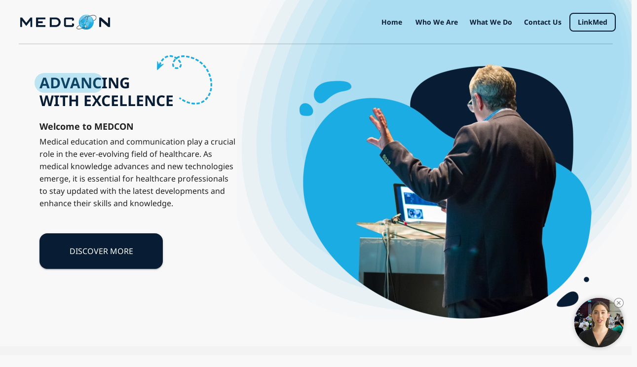

--- FILE ---
content_type: text/html
request_url: https://www.medcon-me.com/
body_size: 9713
content:
<!DOCTYPE html><html lang="en"><head><meta charSet="utf-8"/><meta name="viewport" content="width=device-width"/><title>Medcon Conference &amp; Exhibitions DMCC</title><meta name="robots" content="index,follow"/><meta name="description" content="Virtual Events, Communication, Medical Writing, Education,Digital Tools, Gamification, Conference ,Soft Skill Training,CME/CPD Accreditation,LinkMed"/><meta property="og:title" content="Medcon Conference &amp; Exhibitions DMCC"/><meta property="og:description" content="Virtual Events, Communication, Medical Writing, Education,Digital Tools, Gamification, Conference ,Soft Skill Training,CME/CPD Accreditation,LinkMed"/><link rel="preload" as="image" href="/static/images/banner-image.webp"/><link rel="preload" as="image" href="/static/images/common/meeting-thumbnail.webp"/><link rel="preload" as="image" href="/static/images/linkmed-faculty-screen.webp"/><link rel="preload" as="image" href="/static/images/linkmed-splash-screen.webp"/><link rel="preload" as="image" href="/static/images/logo.webp"/><meta name="next-head-count" content="12"/><link rel="canonical" href="http://localhost:3000"/><meta name="theme-color" media="(prefers-color-scheme: light)" content="#081D34"/><meta name="theme-color" media="(prefers-color-scheme: dark)" content="#1BACE4"/><link data-next-font="" rel="preconnect" href="/" crossorigin="anonymous"/><script id="Persona" data-nscript="beforeInteractive">
          (function(s,c,n) {  b=c.createElement("script"); b.src="https://scena.link/app.js"; b.async=1; b.setAttribute("crossorigin","*");  c.getElementsByTagName("head")[0].appendChild(b);  s.scena = s.scena || []; s.scena.push({ type: "popup", keyId: n });})(window,document,"gs1k4uoh6yby");
          </script><link rel="preload" href="/_next/static/css/b87af609d7854224.css" as="style"/><link rel="stylesheet" href="/_next/static/css/b87af609d7854224.css" data-n-g=""/><noscript data-n-css=""></noscript><script defer="" nomodule="" src="/_next/static/chunks/polyfills-c67a75d1b6f99dc8.js"></script><script src="/_next/static/chunks/webpack-6ef43a8d4a395f49.js" defer=""></script><script src="/_next/static/chunks/framework-2c79e2a64abdb08b.js" defer=""></script><script src="/_next/static/chunks/main-68ca0bf4e47d6812.js" defer=""></script><script src="/_next/static/chunks/pages/_app-6416257ab3b63eb9.js" defer=""></script><script src="/_next/static/chunks/94726e6d-c68e388c21d6158f.js" defer=""></script><script src="/_next/static/chunks/10-158953e4001a79fe.js" defer=""></script><script src="/_next/static/chunks/501-3d6e1635644a66a9.js" defer=""></script><script src="/_next/static/chunks/456-b0de284f50fdf28f.js" defer=""></script><script src="/_next/static/chunks/877-dc584ff30c771d76.js" defer=""></script><script src="/_next/static/chunks/pages/index-173796d779409b42.js" defer=""></script><script src="/_next/static/JTmqi1MitEaw18Zz-LNIF/_buildManifest.js" defer=""></script><script src="/_next/static/JTmqi1MitEaw18Zz-LNIF/_ssgManifest.js" defer=""></script></head><body><div id="__next"><style data-emotion="css-global 82iubs">html{-webkit-font-smoothing:antialiased;-moz-osx-font-smoothing:grayscale;box-sizing:border-box;-webkit-text-size-adjust:100%;}*,*::before,*::after{box-sizing:inherit;}strong,b{font-weight:700;}body{margin:0;color:rgba(0, 0, 0, 0.87);font-family:"Apis-Regular","Helvetica","Arial",sans-serif;font-weight:400;font-size:1rem;line-height:1.5;background-color:#fff;}@media print{body{background-color:#fff;}}body::backdrop{background-color:#fff;}</style><style data-emotion="css 1pmutme">.css-1pmutme{margin:0;font-family:"Apis-Regular","Helvetica","Arial",sans-serif;font-weight:300;font-size:6rem;line-height:1.167;display:none;}</style><h1 class="MuiTypography-root MuiTypography-h1 css-1pmutme">Medcon</h1><style data-emotion="css 17yfv95">.css-17yfv95{width:100%;margin-left:auto;box-sizing:border-box;margin-right:auto;display:block;background-color:#F8F8F8;}</style><div class="MuiContainer-root MuiContainer-disableGutters css-17yfv95"><style data-emotion="css 1sn77cm">.css-1sn77cm{background-image:url(/static/images/banner-gradient.webp);position:absolute;z-index:0;top:0;right:0;-webkit-background-size:100% 100%;background-size:100% 100%;width:60%;min-width:800px;height:90vh;max-height:900px;}@media (min-width:0px){.css-1sn77cm{display:none;max-height:600px;}}@media (min-width:600px){.css-1sn77cm{display:-webkit-box;display:-webkit-flex;display:-ms-flexbox;display:flex;}}@media (min-width:900px){.css-1sn77cm{display:-webkit-box;display:-webkit-flex;display:-ms-flexbox;display:flex;max-height:700px;}}@media (min-width:1200px){.css-1sn77cm{max-height:900px;}}</style><div class="css-1sn77cm"></div><style data-emotion="css xl4ipj">.css-xl4ipj{min-height:100vh;padding:0px;position:relative;}</style><div class="MuiBox-root css-xl4ipj"><style data-emotion="css 6s0udb">.css-6s0udb{box-sizing:border-box;-webkit-flex-direction:row;-ms-flex-direction:row;flex-direction:row;position:relative;}</style><div class="MuiGrid-root css-6s0udb"><style data-emotion="css th2739">.css-th2739{display:-webkit-box;display:-webkit-flex;display:-ms-flexbox;display:flex;-webkit-flex-direction:column;-ms-flex-direction:column;flex-direction:column;width:100%;box-sizing:border-box;-webkit-flex-shrink:0;-ms-flex-negative:0;flex-shrink:0;position:fixed;z-index:1100;top:0;left:auto;right:0;background-color:#081D34;color:#fff;}@media print{.css-th2739{position:absolute;}}@media (min-width:0px){.css-th2739{background-color:#F8F8F8;}}@media (min-width:600px){.css-th2739{background-color:#F8F8F8;}}@media (min-width:900px){.css-th2739{background-color:transparent;}}</style><style data-emotion="css lyjv72">.css-lyjv72{background-color:#fff;color:rgba(0, 0, 0, 0.87);-webkit-transition:box-shadow 300ms cubic-bezier(0.4, 0, 0.2, 1) 0ms;transition:box-shadow 300ms cubic-bezier(0.4, 0, 0.2, 1) 0ms;box-shadow:none;display:-webkit-box;display:-webkit-flex;display:-ms-flexbox;display:flex;-webkit-flex-direction:column;-ms-flex-direction:column;flex-direction:column;width:100%;box-sizing:border-box;-webkit-flex-shrink:0;-ms-flex-negative:0;flex-shrink:0;position:fixed;z-index:1100;top:0;left:auto;right:0;background-color:#081D34;color:#fff;}@media print{.css-lyjv72{position:absolute;}}@media (min-width:0px){.css-lyjv72{background-color:#F8F8F8;}}@media (min-width:600px){.css-lyjv72{background-color:#F8F8F8;}}@media (min-width:900px){.css-lyjv72{background-color:transparent;}}</style><header class="MuiPaper-root MuiPaper-elevation MuiPaper-elevation0 MuiAppBar-root MuiAppBar-colorPrimary MuiAppBar-positionFixed mui-fixed css-lyjv72" id="appBar"><style data-emotion="css 1g5pnzw">.css-1g5pnzw{width:100%;margin-left:auto;box-sizing:border-box;margin-right:auto;display:block;}@media (min-width:1536px){.css-1g5pnzw{max-width:1536px;}}</style><div class="MuiContainer-root MuiContainer-maxWidthXl MuiContainer-disableGutters css-1g5pnzw"><style data-emotion="css 1h5rgww">.css-1h5rgww{position:relative;display:-webkit-box;display:-webkit-flex;display:-ms-flexbox;display:flex;-webkit-align-items:center;-webkit-box-align:center;-ms-flex-align:center;align-items:center;padding-left:16px;padding-right:16px;min-height:48px;padding:16px;-webkit-box-pack:justify;-webkit-justify-content:space-between;justify-content:space-between;overflow-x:auto;background:transparent;}@media (min-width:600px){.css-1h5rgww{padding-left:24px;padding-right:24px;}}@media (min-width:900px){.css-1h5rgww{min-height:90px;}}</style><nav class="MuiToolbar-root MuiToolbar-gutters MuiToolbar-dense toolbar css-1h5rgww" style="transform:scale(0);transition-delay:0ms"><style data-emotion="css 1guk29">@media (min-width:0px){.css-1guk29{display:none;}}@media (min-width:900px){.css-1guk29{display:-webkit-box;display:-webkit-flex;display:-ms-flexbox;display:flex;}}</style><div class="MuiBox-root css-1guk29"><style data-emotion="css 1xyh75z">.css-1xyh75z{font-family:"Apis-Regular","Helvetica","Arial",sans-serif;font-weight:500;font-size:0.875rem;line-height:1.75;text-transform:uppercase;min-width:64px;padding:6px 8px;border-radius:4px;-webkit-transition:background-color 250ms cubic-bezier(0.4, 0, 0.2, 1) 0ms,box-shadow 250ms cubic-bezier(0.4, 0, 0.2, 1) 0ms,border-color 250ms cubic-bezier(0.4, 0, 0.2, 1) 0ms,color 250ms cubic-bezier(0.4, 0, 0.2, 1) 0ms;transition:background-color 250ms cubic-bezier(0.4, 0, 0.2, 1) 0ms,box-shadow 250ms cubic-bezier(0.4, 0, 0.2, 1) 0ms,border-color 250ms cubic-bezier(0.4, 0, 0.2, 1) 0ms,color 250ms cubic-bezier(0.4, 0, 0.2, 1) 0ms;color:#081D34;}.css-1xyh75z:hover{-webkit-text-decoration:none;text-decoration:none;background-color:rgba(8, 29, 52, 0.04);}@media (hover: none){.css-1xyh75z:hover{background-color:transparent;}}.css-1xyh75z.Mui-disabled{color:rgba(0, 0, 0, 0.26);}</style><style data-emotion="css zwujal">.css-zwujal{display:-webkit-inline-box;display:-webkit-inline-flex;display:-ms-inline-flexbox;display:inline-flex;-webkit-align-items:center;-webkit-box-align:center;-ms-flex-align:center;align-items:center;-webkit-box-pack:center;-ms-flex-pack:center;-webkit-justify-content:center;justify-content:center;position:relative;box-sizing:border-box;-webkit-tap-highlight-color:transparent;background-color:transparent;outline:0;border:0;margin:0;border-radius:0;padding:0;cursor:pointer;-webkit-user-select:none;-moz-user-select:none;-ms-user-select:none;user-select:none;vertical-align:middle;-moz-appearance:none;-webkit-appearance:none;-webkit-text-decoration:none;text-decoration:none;color:inherit;font-family:"Apis-Regular","Helvetica","Arial",sans-serif;font-weight:500;font-size:0.875rem;line-height:1.75;text-transform:uppercase;min-width:64px;padding:6px 8px;border-radius:4px;-webkit-transition:background-color 250ms cubic-bezier(0.4, 0, 0.2, 1) 0ms,box-shadow 250ms cubic-bezier(0.4, 0, 0.2, 1) 0ms,border-color 250ms cubic-bezier(0.4, 0, 0.2, 1) 0ms,color 250ms cubic-bezier(0.4, 0, 0.2, 1) 0ms;transition:background-color 250ms cubic-bezier(0.4, 0, 0.2, 1) 0ms,box-shadow 250ms cubic-bezier(0.4, 0, 0.2, 1) 0ms,border-color 250ms cubic-bezier(0.4, 0, 0.2, 1) 0ms,color 250ms cubic-bezier(0.4, 0, 0.2, 1) 0ms;color:#081D34;}.css-zwujal::-moz-focus-inner{border-style:none;}.css-zwujal.Mui-disabled{pointer-events:none;cursor:default;}@media print{.css-zwujal{-webkit-print-color-adjust:exact;color-adjust:exact;}}.css-zwujal:hover{-webkit-text-decoration:none;text-decoration:none;background-color:rgba(8, 29, 52, 0.04);}@media (hover: none){.css-zwujal:hover{background-color:transparent;}}.css-zwujal.Mui-disabled{color:rgba(0, 0, 0, 0.26);}</style><button class="MuiButtonBase-root MuiButton-root MuiButton-text MuiButton-textPrimary MuiButton-sizeMedium MuiButton-textSizeMedium MuiButton-root MuiButton-text MuiButton-textPrimary MuiButton-sizeMedium MuiButton-textSizeMedium css-zwujal" tabindex="0" type="button"><style data-emotion="css 104bfq8">.css-104bfq8{box-sizing:border-box;-webkit-flex-direction:row;-ms-flex-direction:row;flex-direction:row;position:relative;width:200px;height:40px;}</style><div class="MuiGrid-root css-104bfq8"><img alt="Medcon Conference &amp; Exhibitions DMCC logo" decoding="async" data-nimg="fill" style="position:absolute;height:100%;width:100%;left:0;top:0;right:0;bottom:0;color:transparent" src="/static/images/logo.webp"/></div></button></div><style data-emotion="css vtbap7">.css-vtbap7{-webkit-box-flex:1;-webkit-flex-grow:1;-ms-flex-positive:1;flex-grow:1;-webkit-align-self:center;-ms-flex-item-align:center;align-self:center;-webkit-box-pack:center;-ms-flex-pack:center;-webkit-justify-content:center;justify-content:center;-webkit-align-items:center;-webkit-box-align:center;-ms-flex-align:center;align-items:center;}@media (min-width:0px){.css-vtbap7{display:-webkit-box;display:-webkit-flex;display:-ms-flexbox;display:flex;}}@media (min-width:900px){.css-vtbap7{display:none;}}</style><div class="MuiBox-root css-vtbap7"><button class="MuiButtonBase-root MuiButton-root MuiButton-text MuiButton-textPrimary MuiButton-sizeMedium MuiButton-textSizeMedium MuiButton-root MuiButton-text MuiButton-textPrimary MuiButton-sizeMedium MuiButton-textSizeMedium css-zwujal" tabindex="0" type="button"><style data-emotion="css cl6tat">.css-cl6tat{box-sizing:border-box;-webkit-flex-direction:row;-ms-flex-direction:row;flex-direction:row;position:relative;width:220px;height:40px;}</style><div class="MuiGrid-root css-cl6tat"><img alt="Medcon Conference &amp; Exhibitions DMCC logo" decoding="async" data-nimg="fill" style="position:absolute;height:100%;width:100%;left:0;top:0;right:0;bottom:0;color:transparent" src="/static/images/logo.webp"/></div></button></div><style data-emotion="css 1y87p02">.css-1y87p02{-webkit-box-flex:0.9;-webkit-flex-grow:0.9;-ms-flex-positive:0.9;flex-grow:0.9;-webkit-align-items:center;-webkit-box-align:center;-ms-flex-align:center;align-items:center;-webkit-box-pack:end;-ms-flex-pack:end;-webkit-justify-content:flex-end;justify-content:flex-end;}@media (min-width:0px){.css-1y87p02{display:none;}}@media (min-width:900px){.css-1y87p02{display:-webkit-box;display:-webkit-flex;display:-ms-flexbox;display:flex;}}</style><div class="MuiBox-root css-1y87p02"><style data-emotion="css rfnosa">.css-rfnosa{box-sizing:border-box;-webkit-flex-direction:row;-ms-flex-direction:row;flex-direction:row;}</style><div class="MuiGrid-root css-rfnosa"><style data-emotion="css 17a1ypr">.css-17a1ypr{font-family:"Apis-Regular","Helvetica","Arial",sans-serif;font-weight:500;font-size:0.875rem;line-height:1.75;text-transform:uppercase;min-width:64px;padding:6px 8px;border-radius:4px;-webkit-transition:background-color 250ms cubic-bezier(0.4, 0, 0.2, 1) 0ms,box-shadow 250ms cubic-bezier(0.4, 0, 0.2, 1) 0ms,border-color 250ms cubic-bezier(0.4, 0, 0.2, 1) 0ms,color 250ms cubic-bezier(0.4, 0, 0.2, 1) 0ms;transition:background-color 250ms cubic-bezier(0.4, 0, 0.2, 1) 0ms,box-shadow 250ms cubic-bezier(0.4, 0, 0.2, 1) 0ms,border-color 250ms cubic-bezier(0.4, 0, 0.2, 1) 0ms,color 250ms cubic-bezier(0.4, 0, 0.2, 1) 0ms;color:#081D34;border-radius:8px;border-width:2px;border-color:#081D34;display:block;margin-right:8px;text-transform:capitalize;font-family:"Apis-Bold";}.css-17a1ypr:hover{-webkit-text-decoration:none;text-decoration:none;background-color:rgba(8, 29, 52, 0.04);}@media (hover: none){.css-17a1ypr:hover{background-color:transparent;}}.css-17a1ypr.Mui-disabled{color:rgba(0, 0, 0, 0.26);}</style><style data-emotion="css d6gscs">.css-d6gscs{display:-webkit-inline-box;display:-webkit-inline-flex;display:-ms-inline-flexbox;display:inline-flex;-webkit-align-items:center;-webkit-box-align:center;-ms-flex-align:center;align-items:center;-webkit-box-pack:center;-ms-flex-pack:center;-webkit-justify-content:center;justify-content:center;position:relative;box-sizing:border-box;-webkit-tap-highlight-color:transparent;background-color:transparent;outline:0;border:0;margin:0;border-radius:0;padding:0;cursor:pointer;-webkit-user-select:none;-moz-user-select:none;-ms-user-select:none;user-select:none;vertical-align:middle;-moz-appearance:none;-webkit-appearance:none;-webkit-text-decoration:none;text-decoration:none;color:inherit;font-family:"Apis-Regular","Helvetica","Arial",sans-serif;font-weight:500;font-size:0.875rem;line-height:1.75;text-transform:uppercase;min-width:64px;padding:6px 8px;border-radius:4px;-webkit-transition:background-color 250ms cubic-bezier(0.4, 0, 0.2, 1) 0ms,box-shadow 250ms cubic-bezier(0.4, 0, 0.2, 1) 0ms,border-color 250ms cubic-bezier(0.4, 0, 0.2, 1) 0ms,color 250ms cubic-bezier(0.4, 0, 0.2, 1) 0ms;transition:background-color 250ms cubic-bezier(0.4, 0, 0.2, 1) 0ms,box-shadow 250ms cubic-bezier(0.4, 0, 0.2, 1) 0ms,border-color 250ms cubic-bezier(0.4, 0, 0.2, 1) 0ms,color 250ms cubic-bezier(0.4, 0, 0.2, 1) 0ms;color:#081D34;border-radius:8px;border-width:2px;border-color:#081D34;display:block;margin-right:8px;text-transform:capitalize;font-family:"Apis-Bold";}.css-d6gscs::-moz-focus-inner{border-style:none;}.css-d6gscs.Mui-disabled{pointer-events:none;cursor:default;}@media print{.css-d6gscs{-webkit-print-color-adjust:exact;color-adjust:exact;}}.css-d6gscs:hover{-webkit-text-decoration:none;text-decoration:none;background-color:rgba(8, 29, 52, 0.04);}@media (hover: none){.css-d6gscs:hover{background-color:transparent;}}.css-d6gscs.Mui-disabled{color:rgba(0, 0, 0, 0.26);}</style><button class="MuiButtonBase-root MuiButton-root MuiButton-text MuiButton-textPrimary MuiButton-sizeMedium MuiButton-textSizeMedium MuiButton-root MuiButton-text MuiButton-textPrimary MuiButton-sizeMedium MuiButton-textSizeMedium css-d6gscs" tabindex="0" type="button">Home</button></div><div class="MuiGrid-root css-rfnosa"><button class="MuiButtonBase-root MuiButton-root MuiButton-text MuiButton-textPrimary MuiButton-sizeMedium MuiButton-textSizeMedium MuiButton-root MuiButton-text MuiButton-textPrimary MuiButton-sizeMedium MuiButton-textSizeMedium css-d6gscs" tabindex="0" type="button">Who we are</button></div><div class="MuiGrid-root css-rfnosa"><button class="MuiButtonBase-root MuiButton-root MuiButton-text MuiButton-textPrimary MuiButton-sizeMedium MuiButton-textSizeMedium MuiButton-root MuiButton-text MuiButton-textPrimary MuiButton-sizeMedium MuiButton-textSizeMedium css-d6gscs" tabindex="0" type="button">What we do</button></div><div class="MuiGrid-root css-rfnosa"><button class="MuiButtonBase-root MuiButton-root MuiButton-text MuiButton-textPrimary MuiButton-sizeMedium MuiButton-textSizeMedium MuiButton-root MuiButton-text MuiButton-textPrimary MuiButton-sizeMedium MuiButton-textSizeMedium css-d6gscs" tabindex="0" type="button">Contact us</button></div><div class="MuiGrid-root css-rfnosa"><style data-emotion="css jodh30">.css-jodh30{font-family:"Apis-Regular","Helvetica","Arial",sans-serif;font-weight:500;font-size:0.875rem;line-height:1.75;text-transform:uppercase;min-width:64px;padding:5px 15px;border-radius:4px;-webkit-transition:background-color 250ms cubic-bezier(0.4, 0, 0.2, 1) 0ms,box-shadow 250ms cubic-bezier(0.4, 0, 0.2, 1) 0ms,border-color 250ms cubic-bezier(0.4, 0, 0.2, 1) 0ms,color 250ms cubic-bezier(0.4, 0, 0.2, 1) 0ms;transition:background-color 250ms cubic-bezier(0.4, 0, 0.2, 1) 0ms,box-shadow 250ms cubic-bezier(0.4, 0, 0.2, 1) 0ms,border-color 250ms cubic-bezier(0.4, 0, 0.2, 1) 0ms,color 250ms cubic-bezier(0.4, 0, 0.2, 1) 0ms;border:1px solid rgba(8, 29, 52, 0.5);color:#081D34;border-radius:8px;border-width:2px;border-color:#081D34;display:block;margin-right:8px;text-transform:capitalize;font-family:"Apis-Bold";}.css-jodh30:hover{-webkit-text-decoration:none;text-decoration:none;background-color:rgba(8, 29, 52, 0.04);border:1px solid #081D34;}@media (hover: none){.css-jodh30:hover{background-color:transparent;}}.css-jodh30.Mui-disabled{color:rgba(0, 0, 0, 0.26);border:1px solid rgba(0, 0, 0, 0.12);}</style><style data-emotion="css cclcsx">.css-cclcsx{display:-webkit-inline-box;display:-webkit-inline-flex;display:-ms-inline-flexbox;display:inline-flex;-webkit-align-items:center;-webkit-box-align:center;-ms-flex-align:center;align-items:center;-webkit-box-pack:center;-ms-flex-pack:center;-webkit-justify-content:center;justify-content:center;position:relative;box-sizing:border-box;-webkit-tap-highlight-color:transparent;background-color:transparent;outline:0;border:0;margin:0;border-radius:0;padding:0;cursor:pointer;-webkit-user-select:none;-moz-user-select:none;-ms-user-select:none;user-select:none;vertical-align:middle;-moz-appearance:none;-webkit-appearance:none;-webkit-text-decoration:none;text-decoration:none;color:inherit;font-family:"Apis-Regular","Helvetica","Arial",sans-serif;font-weight:500;font-size:0.875rem;line-height:1.75;text-transform:uppercase;min-width:64px;padding:5px 15px;border-radius:4px;-webkit-transition:background-color 250ms cubic-bezier(0.4, 0, 0.2, 1) 0ms,box-shadow 250ms cubic-bezier(0.4, 0, 0.2, 1) 0ms,border-color 250ms cubic-bezier(0.4, 0, 0.2, 1) 0ms,color 250ms cubic-bezier(0.4, 0, 0.2, 1) 0ms;transition:background-color 250ms cubic-bezier(0.4, 0, 0.2, 1) 0ms,box-shadow 250ms cubic-bezier(0.4, 0, 0.2, 1) 0ms,border-color 250ms cubic-bezier(0.4, 0, 0.2, 1) 0ms,color 250ms cubic-bezier(0.4, 0, 0.2, 1) 0ms;border:1px solid rgba(8, 29, 52, 0.5);color:#081D34;border-radius:8px;border-width:2px;border-color:#081D34;display:block;margin-right:8px;text-transform:capitalize;font-family:"Apis-Bold";}.css-cclcsx::-moz-focus-inner{border-style:none;}.css-cclcsx.Mui-disabled{pointer-events:none;cursor:default;}@media print{.css-cclcsx{-webkit-print-color-adjust:exact;color-adjust:exact;}}.css-cclcsx:hover{-webkit-text-decoration:none;text-decoration:none;background-color:rgba(8, 29, 52, 0.04);border:1px solid #081D34;}@media (hover: none){.css-cclcsx:hover{background-color:transparent;}}.css-cclcsx.Mui-disabled{color:rgba(0, 0, 0, 0.26);border:1px solid rgba(0, 0, 0, 0.12);}</style><button class="MuiButtonBase-root MuiButton-root MuiButton-outlined MuiButton-outlinedPrimary MuiButton-sizeMedium MuiButton-outlinedSizeMedium MuiButton-root MuiButton-outlined MuiButton-outlinedPrimary MuiButton-sizeMedium MuiButton-outlinedSizeMedium css-cclcsx" tabindex="0" type="button">LinkMed</button></div></div></nav></div><style data-emotion="css 9v2fkx">.css-9v2fkx{sx:flex;width:500px;}@media (min-width:900px){.css-9v2fkx{display:none;}}</style><div class="MuiBox-root css-9v2fkx"><style data-emotion="css 1ez9utm">.css-1ez9utm{background-color:#fff;color:rgba(0, 0, 0, 0.87);-webkit-transition:box-shadow 300ms cubic-bezier(0.4, 0, 0.2, 1) 0ms;transition:box-shadow 300ms cubic-bezier(0.4, 0, 0.2, 1) 0ms;border-radius:4px;box-shadow:0px 3px 3px -2px rgba(0,0,0,0.2),0px 3px 4px 0px rgba(0,0,0,0.14),0px 1px 8px 0px rgba(0,0,0,0.12);position:fixed;bottom:0;left:0;right:0;}</style><div class="MuiPaper-root MuiPaper-elevation MuiPaper-rounded MuiPaper-elevation3 css-1ez9utm"><style data-emotion="css de1c49">.css-de1c49{display:-webkit-box;display:-webkit-flex;display:-ms-flexbox;display:flex;-webkit-box-pack:center;-ms-flex-pack:center;-webkit-justify-content:center;justify-content:center;height:56px;background-color:#fff;}</style><div class="MuiBottomNavigation-root css-de1c49"><style data-emotion="css 122w540">.css-122w540{-webkit-transition:color 250ms cubic-bezier(0.4, 0, 0.2, 1) 0ms,padding-top 250ms cubic-bezier(0.4, 0, 0.2, 1) 0ms;transition:color 250ms cubic-bezier(0.4, 0, 0.2, 1) 0ms,padding-top 250ms cubic-bezier(0.4, 0, 0.2, 1) 0ms;padding:0px 12px;min-width:80px;max-width:168px;color:rgba(0, 0, 0, 0.6);-webkit-flex-direction:column;-ms-flex-direction:column;flex-direction:column;-webkit-flex:1;-ms-flex:1;flex:1;}.css-122w540.Mui-selected{color:#081D34;}</style><style data-emotion="css dz0tab">.css-dz0tab{display:-webkit-inline-box;display:-webkit-inline-flex;display:-ms-inline-flexbox;display:inline-flex;-webkit-align-items:center;-webkit-box-align:center;-ms-flex-align:center;align-items:center;-webkit-box-pack:center;-ms-flex-pack:center;-webkit-justify-content:center;justify-content:center;position:relative;box-sizing:border-box;-webkit-tap-highlight-color:transparent;background-color:transparent;outline:0;border:0;margin:0;border-radius:0;padding:0;cursor:pointer;-webkit-user-select:none;-moz-user-select:none;-ms-user-select:none;user-select:none;vertical-align:middle;-moz-appearance:none;-webkit-appearance:none;-webkit-text-decoration:none;text-decoration:none;color:inherit;-webkit-transition:color 250ms cubic-bezier(0.4, 0, 0.2, 1) 0ms,padding-top 250ms cubic-bezier(0.4, 0, 0.2, 1) 0ms;transition:color 250ms cubic-bezier(0.4, 0, 0.2, 1) 0ms,padding-top 250ms cubic-bezier(0.4, 0, 0.2, 1) 0ms;padding:0px 12px;min-width:80px;max-width:168px;color:rgba(0, 0, 0, 0.6);-webkit-flex-direction:column;-ms-flex-direction:column;flex-direction:column;-webkit-flex:1;-ms-flex:1;flex:1;}.css-dz0tab::-moz-focus-inner{border-style:none;}.css-dz0tab.Mui-disabled{pointer-events:none;cursor:default;}@media print{.css-dz0tab{-webkit-print-color-adjust:exact;color-adjust:exact;}}.css-dz0tab.Mui-selected{color:#081D34;}</style><button class="MuiButtonBase-root MuiBottomNavigationAction-root css-dz0tab" tabindex="0" type="button"><style data-emotion="css vubbuv">.css-vubbuv{-webkit-user-select:none;-moz-user-select:none;-ms-user-select:none;user-select:none;width:1em;height:1em;display:inline-block;fill:currentColor;-webkit-flex-shrink:0;-ms-flex-negative:0;flex-shrink:0;-webkit-transition:fill 200ms cubic-bezier(0.4, 0, 0.2, 1) 0ms;transition:fill 200ms cubic-bezier(0.4, 0, 0.2, 1) 0ms;font-size:1.5rem;}</style><svg class="MuiSvgIcon-root MuiSvgIcon-fontSizeMedium css-vubbuv" focusable="false" aria-hidden="true" viewBox="0 0 24 24" data-testid="InfoOutlinedIcon"><path d="M11 7h2v2h-2zm0 4h2v6h-2zm1-9C6.48 2 2 6.48 2 12s4.48 10 10 10 10-4.48 10-10S17.52 2 12 2zm0 18c-4.41 0-8-3.59-8-8s3.59-8 8-8 8 3.59 8 8-3.59 8-8 8z"></path></svg><style data-emotion="css 1bdsyxi">.css-1bdsyxi{font-family:"Apis-Regular","Helvetica","Arial",sans-serif;font-size:0.75rem;opacity:1;-webkit-transition:font-size 0.2s,opacity 0.2s;transition:font-size 0.2s,opacity 0.2s;transition-delay:0.1s;}.css-1bdsyxi.Mui-selected{font-size:0.875rem;}</style><span class="MuiBottomNavigationAction-label css-1bdsyxi">Who are we</span></button><button class="MuiButtonBase-root MuiBottomNavigationAction-root css-dz0tab" tabindex="0" type="button"><svg class="MuiSvgIcon-root MuiSvgIcon-fontSizeMedium css-vubbuv" focusable="false" aria-hidden="true" viewBox="0 0 24 24" data-testid="WorkspacesIcon"><path d="M6 13c-2.2 0-4 1.8-4 4s1.8 4 4 4 4-1.8 4-4-1.8-4-4-4zm6-10C9.8 3 8 4.8 8 7s1.8 4 4 4 4-1.8 4-4-1.8-4-4-4zm6 10c-2.2 0-4 1.8-4 4s1.8 4 4 4 4-1.8 4-4-1.8-4-4-4z"></path></svg><span class="MuiBottomNavigationAction-label css-1bdsyxi">What we do</span></button><button class="MuiButtonBase-root MuiBottomNavigationAction-root css-dz0tab" tabindex="0" type="button"><svg class="MuiSvgIcon-root MuiSvgIcon-fontSizeMedium css-vubbuv" focusable="false" aria-hidden="true" viewBox="0 0 24 24" data-testid="ContactSupportIcon"><path d="M11.5 2C6.81 2 3 5.81 3 10.5S6.81 19 11.5 19h.5v3c4.86-2.34 8-7 8-11.5C20 5.81 16.19 2 11.5 2zm1 14.5h-2v-2h2v2zm0-3.5h-2c0-3.25 3-3 3-5 0-1.1-.9-2-2-2s-2 .9-2 2h-2c0-2.21 1.79-4 4-4s4 1.79 4 4c0 2.5-3 2.75-3 5z"></path></svg><span class="MuiBottomNavigationAction-label css-1bdsyxi">contact</span></button><button class="MuiButtonBase-root MuiBottomNavigationAction-root css-dz0tab" tabindex="0" type="button"><img alt="LinkMed Logo" loading="lazy" width="35" height="35" decoding="async" data-nimg="1" class="icon" style="color:transparent" src="/static/images/linkmed.webp"/><span class="MuiBottomNavigationAction-label css-1bdsyxi"></span></button></div></div></div></header></div><style data-emotion="css 1fmaymh">.css-1fmaymh{box-sizing:border-box;display:-webkit-box;display:-webkit-flex;display:-ms-flexbox;display:flex;-webkit-box-flex-wrap:wrap;-webkit-flex-wrap:wrap;-ms-flex-wrap:wrap;flex-wrap:wrap;width:100%;-webkit-flex-direction:row;-ms-flex-direction:row;flex-direction:row;display:-webkit-box;display:-webkit-flex;display:-ms-flexbox;display:flex;-webkit-align-items:center;-webkit-box-align:center;-ms-flex-align:center;align-items:center;-webkit-box-pack:center;-ms-flex-pack:center;-webkit-justify-content:center;justify-content:center;}@media (min-width:0px){.css-1fmaymh{margin-top:80px;-webkit-flex-direction:column-reverse;-ms-flex-direction:column-reverse;flex-direction:column-reverse;}}@media (min-width:600px){.css-1fmaymh{margin-top:96px;height:auto;-webkit-flex-direction:column-reverse;-ms-flex-direction:column-reverse;flex-direction:column-reverse;}}@media (min-width:900px){.css-1fmaymh{margin-top:0px;height:auto;-webkit-flex-direction:row;-ms-flex-direction:row;flex-direction:row;}}@media (min-width:1200px){.css-1fmaymh{height:auto;}}@media (min-width:1536px){.css-1fmaymh{height:auto;}}</style><div class="MuiGrid-root MuiGrid-container css-1fmaymh"><style data-emotion="css kywfkd">.css-kywfkd{box-sizing:border-box;margin:0;-webkit-flex-direction:row;-ms-flex-direction:row;flex-direction:row;height:100%;-webkit-flex-direction:column;-ms-flex-direction:column;flex-direction:column;-webkit-box-pack:center;-ms-flex-pack:center;-webkit-justify-content:center;justify-content:center;-webkit-align-self:center;-ms-flex-item-align:center;align-self:center;}@media (min-width:900px){.css-kywfkd{-webkit-flex-basis:33.333333%;-ms-flex-preferred-size:33.333333%;flex-basis:33.333333%;-webkit-box-flex:0;-webkit-flex-grow:0;-ms-flex-positive:0;flex-grow:0;max-width:33.333333%;}}@media (min-width:1200px){.css-kywfkd{-webkit-flex-basis:41.666667%;-ms-flex-preferred-size:41.666667%;flex-basis:41.666667%;-webkit-box-flex:0;-webkit-flex-grow:0;-ms-flex-positive:0;flex-grow:0;max-width:41.666667%;}}@media (min-width:1536px){.css-kywfkd{-webkit-flex-basis:41.666667%;-ms-flex-preferred-size:41.666667%;flex-basis:41.666667%;-webkit-box-flex:0;-webkit-flex-grow:0;-ms-flex-positive:0;flex-grow:0;max-width:41.666667%;}}@media (min-width:0px){.css-kywfkd{margin-top:48px;-webkit-align-items:center;-webkit-box-align:center;-ms-flex-align:center;align-items:center;display:-webkit-box;display:-webkit-flex;display:-ms-flexbox;display:flex;text-align:center;}}@media (min-width:600px){.css-kywfkd{padding-left:0px;}}@media (min-width:900px){.css-kywfkd{padding-left:16px;-webkit-align-items:flex-start;-webkit-box-align:flex-start;-ms-flex-align:flex-start;align-items:flex-start;display:-webkit-box;display:-webkit-flex;display:-ms-flexbox;display:flex;text-align:unset;}}@media (min-width:1200px){.css-kywfkd{padding-left:80px;}}@media (min-width:1536px){.css-kywfkd{padding-left:240px;}}</style><div class="MuiGrid-root MuiGrid-item MuiGrid-grid-md-4 MuiGrid-grid-lg-5 css-kywfkd"><div class="MuiGrid-root lineCurved css-6s0udb"><div class="colored MuiBox-root css-0"><style data-emotion="css 63t9wj">.css-63t9wj{margin:0;font-family:"Apis-Regular","Helvetica","Arial",sans-serif;font-weight:400;font-size:3rem;line-height:1.167;color:#081D34;text-transform:uppercase;font-family:"Apis-Bold","Helvetica","Arial",sans-serif;line-height:1.2;}@media (min-width:0px){.css-63t9wj{font-size:20px;}}@media (min-width:600px){.css-63t9wj{font-size:25px;}}@media (min-width:900px){.css-63t9wj{font-size:30px;}}@media (min-width:1536px){.css-63t9wj{font-size:40px;}}</style><h4 class="MuiTypography-root MuiTypography-h3 css-63t9wj">Advancing</h4></div><style data-emotion="css ky1f40">.css-ky1f40{margin:0;font-family:"Apis-Regular","Helvetica","Arial",sans-serif;font-weight:400;font-size:3rem;line-height:1.167;color:#081D34;text-transform:uppercase;font-family:"Apis-Bold","Helvetica","Arial",sans-serif;line-height:1.2;}@media (min-width:0px){.css-ky1f40{font-size:20px;margin-bottom:8px;}}@media (min-width:600px){.css-ky1f40{font-size:25px;}}@media (min-width:900px){.css-ky1f40{font-size:30px;}}@media (min-width:1536px){.css-ky1f40{font-size:40px;}}</style><h4 class="MuiTypography-root MuiTypography-h3 css-ky1f40">with Excellence</h4></div><style data-emotion="css 1l14w7l">.css-1l14w7l{margin:0;font-family:"Apis-Regular","Helvetica","Arial",sans-serif;font-weight:400;font-size:3rem;line-height:1.167;margin-top:16px;margin-bottom:8px;max-width:400px;font-family:"Apis-Bold","Helvetica","Arial",sans-serif;}@media (min-width:0px){.css-1l14w7l{font-size:12px;}}@media (min-width:600px){.css-1l14w7l{font-size:15px;}}@media (min-width:900px){.css-1l14w7l{font-size:15px;}}@media (min-width:1200px){.css-1l14w7l{font-size:18px;}}</style><h4 class="MuiTypography-root MuiTypography-h3 css-1l14w7l">Welcome to MEDCON</h4><style data-emotion="css 1becq9x">.css-1becq9x{margin:0;font-family:"Apis-Regular","Helvetica","Arial",sans-serif;font-weight:400;font-size:3rem;line-height:1.167;max-width:400px;font-family:"Apis-Regular","Helvetica","Arial",sans-serif;line-height:1.6;}@media (min-width:0px){.css-1becq9x{font-size:12px;margin-bottom:8px;}}@media (min-width:600px){.css-1becq9x{font-size:15px;}}@media (min-width:900px){.css-1becq9x{font-size:15px;}}@media (min-width:1200px){.css-1becq9x{font-size:16px;}}</style><h4 class="MuiTypography-root MuiTypography-h3 css-1becq9x">Medical education and communication play a crucial role in the ever-evolving field of healthcare. As medical knowledge advances and new technologies emerge, it is essential for healthcare professionals to stay updated with the latest developments and enhance their skills and knowledge.</h4><style data-emotion="css 1kangoi">@media (min-width:900px){.css-1kangoi{margin-top:40px;}}</style><div class="MuiBox-root css-1kangoi"><style data-emotion="css 173zziq">.css-173zziq{font-family:"Apis-Regular","Helvetica","Arial",sans-serif;font-weight:500;font-size:0.875rem;line-height:1.75;text-transform:uppercase;min-width:64px;padding:6px 16px;border-radius:4px;-webkit-transition:background-color 250ms cubic-bezier(0.4, 0, 0.2, 1) 0ms,box-shadow 250ms cubic-bezier(0.4, 0, 0.2, 1) 0ms,border-color 250ms cubic-bezier(0.4, 0, 0.2, 1) 0ms,color 250ms cubic-bezier(0.4, 0, 0.2, 1) 0ms;transition:background-color 250ms cubic-bezier(0.4, 0, 0.2, 1) 0ms,box-shadow 250ms cubic-bezier(0.4, 0, 0.2, 1) 0ms,border-color 250ms cubic-bezier(0.4, 0, 0.2, 1) 0ms,color 250ms cubic-bezier(0.4, 0, 0.2, 1) 0ms;color:#fff;background-color:#081D34;box-shadow:0px 3px 1px -2px rgba(0,0,0,0.2),0px 2px 2px 0px rgba(0,0,0,0.14),0px 1px 5px 0px rgba(0,0,0,0.12);padding-top:24px;padding-bottom:24px;width:250px;border-radius:16px;}.css-173zziq:hover{-webkit-text-decoration:none;text-decoration:none;background-color:rgb(5, 20, 36);box-shadow:0px 2px 4px -1px rgba(0,0,0,0.2),0px 4px 5px 0px rgba(0,0,0,0.14),0px 1px 10px 0px rgba(0,0,0,0.12);}@media (hover: none){.css-173zziq:hover{background-color:#081D34;}}.css-173zziq:active{box-shadow:0px 5px 5px -3px rgba(0,0,0,0.2),0px 8px 10px 1px rgba(0,0,0,0.14),0px 3px 14px 2px rgba(0,0,0,0.12);}.css-173zziq.Mui-focusVisible{box-shadow:0px 3px 5px -1px rgba(0,0,0,0.2),0px 6px 10px 0px rgba(0,0,0,0.14),0px 1px 18px 0px rgba(0,0,0,0.12);}.css-173zziq.Mui-disabled{color:rgba(0, 0, 0, 0.26);box-shadow:none;background-color:rgba(0, 0, 0, 0.12);}</style><style data-emotion="css 1u5geyz">.css-1u5geyz{display:-webkit-inline-box;display:-webkit-inline-flex;display:-ms-inline-flexbox;display:inline-flex;-webkit-align-items:center;-webkit-box-align:center;-ms-flex-align:center;align-items:center;-webkit-box-pack:center;-ms-flex-pack:center;-webkit-justify-content:center;justify-content:center;position:relative;box-sizing:border-box;-webkit-tap-highlight-color:transparent;background-color:transparent;outline:0;border:0;margin:0;border-radius:0;padding:0;cursor:pointer;-webkit-user-select:none;-moz-user-select:none;-ms-user-select:none;user-select:none;vertical-align:middle;-moz-appearance:none;-webkit-appearance:none;-webkit-text-decoration:none;text-decoration:none;color:inherit;font-family:"Apis-Regular","Helvetica","Arial",sans-serif;font-weight:500;font-size:0.875rem;line-height:1.75;text-transform:uppercase;min-width:64px;padding:6px 16px;border-radius:4px;-webkit-transition:background-color 250ms cubic-bezier(0.4, 0, 0.2, 1) 0ms,box-shadow 250ms cubic-bezier(0.4, 0, 0.2, 1) 0ms,border-color 250ms cubic-bezier(0.4, 0, 0.2, 1) 0ms,color 250ms cubic-bezier(0.4, 0, 0.2, 1) 0ms;transition:background-color 250ms cubic-bezier(0.4, 0, 0.2, 1) 0ms,box-shadow 250ms cubic-bezier(0.4, 0, 0.2, 1) 0ms,border-color 250ms cubic-bezier(0.4, 0, 0.2, 1) 0ms,color 250ms cubic-bezier(0.4, 0, 0.2, 1) 0ms;color:#fff;background-color:#081D34;box-shadow:0px 3px 1px -2px rgba(0,0,0,0.2),0px 2px 2px 0px rgba(0,0,0,0.14),0px 1px 5px 0px rgba(0,0,0,0.12);padding-top:24px;padding-bottom:24px;width:250px;border-radius:16px;}.css-1u5geyz::-moz-focus-inner{border-style:none;}.css-1u5geyz.Mui-disabled{pointer-events:none;cursor:default;}@media print{.css-1u5geyz{-webkit-print-color-adjust:exact;color-adjust:exact;}}.css-1u5geyz:hover{-webkit-text-decoration:none;text-decoration:none;background-color:rgb(5, 20, 36);box-shadow:0px 2px 4px -1px rgba(0,0,0,0.2),0px 4px 5px 0px rgba(0,0,0,0.14),0px 1px 10px 0px rgba(0,0,0,0.12);}@media (hover: none){.css-1u5geyz:hover{background-color:#081D34;}}.css-1u5geyz:active{box-shadow:0px 5px 5px -3px rgba(0,0,0,0.2),0px 8px 10px 1px rgba(0,0,0,0.14),0px 3px 14px 2px rgba(0,0,0,0.12);}.css-1u5geyz.Mui-focusVisible{box-shadow:0px 3px 5px -1px rgba(0,0,0,0.2),0px 6px 10px 0px rgba(0,0,0,0.14),0px 1px 18px 0px rgba(0,0,0,0.12);}.css-1u5geyz.Mui-disabled{color:rgba(0, 0, 0, 0.26);box-shadow:none;background-color:rgba(0, 0, 0, 0.12);}</style><button class="MuiButtonBase-root MuiButton-root MuiButton-contained MuiButton-containedPrimary MuiButton-sizeMedium MuiButton-containedSizeMedium MuiButton-root MuiButton-contained MuiButton-containedPrimary MuiButton-sizeMedium MuiButton-containedSizeMedium css-1u5geyz" tabindex="0" type="button"><style data-emotion="css 1s54qvt">.css-1s54qvt{margin:0;font-family:"Apis-Regular","Helvetica","Arial",sans-serif;font-weight:400;font-size:1rem;line-height:1.5;}</style><p class="MuiTypography-root MuiTypography-body1 css-1s54qvt">Discover More</p></button></div></div><style data-emotion="css 2knlw0">.css-2knlw0{box-sizing:border-box;margin:0;-webkit-flex-direction:row;-ms-flex-direction:row;flex-direction:row;position:relative;display:-webkit-box;display:-webkit-flex;display:-ms-flexbox;display:flex;-webkit-box-pack:center;-ms-flex-pack:center;-webkit-justify-content:center;justify-content:center;-webkit-align-items:center;-webkit-box-align:center;-ms-flex-align:center;align-items:center;}@media (min-width:900px){.css-2knlw0{-webkit-flex-basis:66.666667%;-ms-flex-preferred-size:66.666667%;flex-basis:66.666667%;-webkit-box-flex:0;-webkit-flex-grow:0;-ms-flex-positive:0;flex-grow:0;max-width:66.666667%;}}@media (min-width:1200px){.css-2knlw0{-webkit-flex-basis:58.333333%;-ms-flex-preferred-size:58.333333%;flex-basis:58.333333%;-webkit-box-flex:0;-webkit-flex-grow:0;-ms-flex-positive:0;flex-grow:0;max-width:58.333333%;}}@media (min-width:1536px){.css-2knlw0{-webkit-flex-basis:58.333333%;-ms-flex-preferred-size:58.333333%;flex-basis:58.333333%;-webkit-box-flex:0;-webkit-flex-grow:0;-ms-flex-positive:0;flex-grow:0;max-width:58.333333%;}}</style><div class="MuiGrid-root MuiGrid-item MuiGrid-grid-md-8 MuiGrid-grid-lg-7 css-2knlw0"><style data-emotion="css biiuww">.css-biiuww{box-sizing:border-box;-webkit-flex-direction:row;-ms-flex-direction:row;flex-direction:row;position:relative;-webkit-box-pack:center;-ms-flex-pack:center;-webkit-justify-content:center;justify-content:center;-webkit-align-items:center;-webkit-box-align:center;-ms-flex-align:center;align-items:center;}@media (min-width:0px){.css-biiuww{width:300px;height:300px;}}@media (min-width:600px){.css-biiuww{width:360px;height:360px;max-height:360px;max-width:360px;}}@media (min-width:900px){.css-biiuww{width:100%;margin-top:80px;height:566px;max-height:500px;max-width:500px;}}@media (min-width:1200px){.css-biiuww{height:566px;max-height:700px;max-width:600px;}}</style><div class="MuiGrid-root css-biiuww"><img alt="Banner Image" decoding="async" data-nimg="fill" style="position:absolute;height:100%;width:100%;left:0;top:0;right:0;bottom:0;color:transparent" src="/static/images/banner-image.webp"/></div></div></div><style data-emotion="css 10nyckk">.css-10nyckk{width:100%;margin-left:auto;box-sizing:border-box;margin-right:auto;display:block;background-color:#F3F3F3;}@media (min-width:0px){.css-10nyckk{margin-top:80px;}}</style><div class="MuiContainer-root MuiContainer-disableGutters css-10nyckk" id="who-we-are"><style data-emotion="css 9z42ua">.css-9z42ua{box-sizing:border-box;display:-webkit-box;display:-webkit-flex;display:-ms-flexbox;display:flex;-webkit-box-flex-wrap:wrap;-webkit-flex-wrap:wrap;-ms-flex-wrap:wrap;flex-wrap:wrap;width:100%;-webkit-flex-direction:row;-ms-flex-direction:row;flex-direction:row;margin-top:-24px;width:calc(100% + 24px);margin-left:-24px;padding-bottom:24px;}.css-9z42ua>.MuiGrid-item{padding-top:24px;}.css-9z42ua>.MuiGrid-item{padding-left:24px;}</style><div class="MuiGrid-root MuiGrid-container MuiGrid-spacing-xs-3 css-9z42ua"><style data-emotion="css ojrtjy">.css-ojrtjy{box-sizing:border-box;margin:0;-webkit-flex-direction:row;-ms-flex-direction:row;flex-direction:row;-webkit-flex-basis:100%;-ms-flex-preferred-size:100%;flex-basis:100%;-webkit-box-flex:0;-webkit-flex-grow:0;-ms-flex-positive:0;flex-grow:0;max-width:100%;display:-webkit-box;display:-webkit-flex;display:-ms-flexbox;display:flex;-webkit-box-pack:center;-ms-flex-pack:center;-webkit-justify-content:center;justify-content:center;-webkit-align-items:center;-webkit-box-align:center;-ms-flex-align:center;align-items:center;}@media (min-width:600px){.css-ojrtjy{-webkit-flex-basis:100%;-ms-flex-preferred-size:100%;flex-basis:100%;-webkit-box-flex:0;-webkit-flex-grow:0;-ms-flex-positive:0;flex-grow:0;max-width:100%;}}@media (min-width:900px){.css-ojrtjy{-webkit-flex-basis:50%;-ms-flex-preferred-size:50%;flex-basis:50%;-webkit-box-flex:0;-webkit-flex-grow:0;-ms-flex-positive:0;flex-grow:0;max-width:50%;}}@media (min-width:1200px){.css-ojrtjy{-webkit-flex-basis:50%;-ms-flex-preferred-size:50%;flex-basis:50%;-webkit-box-flex:0;-webkit-flex-grow:0;-ms-flex-positive:0;flex-grow:0;max-width:50%;}}@media (min-width:1536px){.css-ojrtjy{-webkit-flex-basis:50%;-ms-flex-preferred-size:50%;flex-basis:50%;-webkit-box-flex:0;-webkit-flex-grow:0;-ms-flex-positive:0;flex-grow:0;max-width:50%;}}</style><div class="MuiGrid-root MuiGrid-item MuiGrid-grid-xs-12 MuiGrid-grid-sm-12 MuiGrid-grid-md-6 css-ojrtjy"><style data-emotion="css 1wtbyl0">.css-1wtbyl0{box-sizing:border-box;-webkit-flex-direction:row;-ms-flex-direction:row;flex-direction:row;position:relative;}@media (min-width:0px){.css-1wtbyl0{width:100%;height:350px;}}@media (min-width:600px){.css-1wtbyl0{width:500px;height:400px;}}@media (min-width:1200px){.css-1wtbyl0{width:600px;height:502px;}}</style><div class="MuiGrid-root css-1wtbyl0"><img alt="Medcon Information" decoding="async" data-nimg="fill" style="position:absolute;height:100%;width:100%;left:0;top:0;right:0;bottom:0;color:transparent" src="/static/images/common/meeting-thumbnail.webp"/></div></div><style data-emotion="css 91tlh6">.css-91tlh6{box-sizing:border-box;margin:0;-webkit-flex-direction:row;-ms-flex-direction:row;flex-direction:row;-webkit-flex-basis:100%;-ms-flex-preferred-size:100%;flex-basis:100%;-webkit-box-flex:0;-webkit-flex-grow:0;-ms-flex-positive:0;flex-grow:0;max-width:100%;display:-webkit-box;display:-webkit-flex;display:-ms-flexbox;display:flex;-webkit-box-pack:center;-ms-flex-pack:center;-webkit-justify-content:center;justify-content:center;-webkit-align-items:center;-webkit-box-align:center;-ms-flex-align:center;align-items:center;padding-top:40px;-webkit-flex-direction:column;-ms-flex-direction:column;flex-direction:column;}@media (min-width:600px){.css-91tlh6{-webkit-flex-basis:100%;-ms-flex-preferred-size:100%;flex-basis:100%;-webkit-box-flex:0;-webkit-flex-grow:0;-ms-flex-positive:0;flex-grow:0;max-width:100%;}}@media (min-width:900px){.css-91tlh6{-webkit-flex-basis:50%;-ms-flex-preferred-size:50%;flex-basis:50%;-webkit-box-flex:0;-webkit-flex-grow:0;-ms-flex-positive:0;flex-grow:0;max-width:50%;}}@media (min-width:1200px){.css-91tlh6{-webkit-flex-basis:50%;-ms-flex-preferred-size:50%;flex-basis:50%;-webkit-box-flex:0;-webkit-flex-grow:0;-ms-flex-positive:0;flex-grow:0;max-width:50%;}}@media (min-width:1536px){.css-91tlh6{-webkit-flex-basis:50%;-ms-flex-preferred-size:50%;flex-basis:50%;-webkit-box-flex:0;-webkit-flex-grow:0;-ms-flex-positive:0;flex-grow:0;max-width:50%;}}</style><div class="MuiGrid-root MuiGrid-item MuiGrid-grid-xs-12 MuiGrid-grid-sm-12 MuiGrid-grid-md-6 css-91tlh6"><style data-emotion="css hcu32c">.css-hcu32c{margin:0;font-family:"Apis-Regular","Helvetica","Arial",sans-serif;font-weight:400;font-size:1rem;line-height:1.5;color:#1BACE4;text-transform:uppercase;padding-right:16px;padding-left:16px;font-family:"Apis-Bold","Helvetica","Arial",sans-serif;font-size:20px;}</style><h4 class="MuiTypography-root MuiTypography-body1 css-hcu32c">Who we are</h4><style data-emotion="css 9gtxzu">.css-9gtxzu{margin:0;font-family:"Apis-Regular","Helvetica","Arial",sans-serif;font-weight:400;font-size:1rem;line-height:1.5;text-transform:capitalize;max-width:450px;text-align:left;line-height:1.3;font-family:"Apis-Bold","Helvetica","Arial",sans-serif;}@media (min-width:0px){.css-9gtxzu{padding-right:16px;padding-left:16px;font-size:20px;}}@media (min-width:900px){.css-9gtxzu{padding-right:0px;padding-left:0px;font-size:30px;}}</style><h4 class="MuiTypography-root MuiTypography-body1 curved-icon-line-1 css-9gtxzu">A team renowned for  delivering quality results</h4><style data-emotion="css 1yuhvjn">.css-1yuhvjn{margin-top:16px;}</style><div class="MuiBox-root css-1yuhvjn"><style data-emotion="css 1iou36">.css-1iou36{margin:0;font-family:"Apis-Regular","Helvetica","Arial",sans-serif;font-weight:400;font-size:1rem;line-height:1.5;color:#1BACE4;text-transform:capitalize;padding-right:16px;padding-left:16px;font-family:"Apis-Bold","Helvetica","Arial",sans-serif;}@media (min-width:0px){.css-1iou36{font-size:15px;}}@media (min-width:900px){.css-1iou36{font-size:25px;}}</style><h4 class="MuiTypography-root MuiTypography-body1 css-1iou36">Experienced</h4><style data-emotion="css 1xicwne">.css-1xicwne{margin:0;font-family:"Apis-Regular","Helvetica","Arial",sans-serif;font-weight:400;font-size:0.875rem;line-height:1.43;padding-right:16px;padding-left:16px;font-family:"Apis-Regular","Helvetica","Arial",sans-serif;}@media (min-width:0px){.css-1xicwne{max-width:100%;font-size:15px;}}@media (min-width:900px){.css-1xicwne{max-width:500px;font-size:15px;}}</style><h4 class="MuiTypography-root MuiTypography-body2 css-1xicwne">MEDCON is managed by a team of experienced professionals in pharmaceuticals and medical management, who have established strong relationships with top thought leaders in the field.</h4></div><div class="MuiBox-root css-1yuhvjn"><h4 class="MuiTypography-root MuiTypography-body1 css-1iou36">Diversified</h4><h4 class="MuiTypography-root MuiTypography-body2 css-1xicwne">We pride ourselves on having a diverse team of experts with extensive backgrounds in science, marketing, digital technologies, and logistics. We firmly believe that our success is attributed to our people, and we remain dedicated to recruiting and retaining highly skilled professionals who share our commitment to excellence.</h4></div><div class="MuiBox-root css-1yuhvjn"><h4 class="MuiTypography-root MuiTypography-body1 css-1iou36">Organized</h4><h4 class="MuiTypography-root MuiTypography-body2 css-1xicwne">We place our end-users at the center of everything we do. Our primary objective is to identify and address their unmet needs by developing strategies that are tailored to their unique requirements. We are committed to achieving excellence in all aspects of our performance, with the ultimate goal of helping our clients reach their desired outcomes.</h4></div></div></div></div><style data-emotion="css mrewi8">.css-mrewi8{width:100%;margin-left:auto;box-sizing:border-box;margin-right:auto;display:block;background-color:#F8F8F8;display:-webkit-box;display:-webkit-flex;display:-ms-flexbox;display:flex;-webkit-align-items:center;-webkit-box-align:center;-ms-flex-align:center;align-items:center;-webkit-box-pack:center;-ms-flex-pack:center;-webkit-justify-content:center;justify-content:center;-webkit-flex-direction:column;-ms-flex-direction:column;flex-direction:column;}</style><div class="MuiContainer-root MuiContainer-disableGutters horizontal-container css-mrewi8" id="what-we-do"><style data-emotion="css h9z6g1">.css-h9z6g1{box-sizing:border-box;-webkit-flex-direction:row;-ms-flex-direction:row;flex-direction:row;display:-webkit-box;display:-webkit-flex;display:-ms-flexbox;display:flex;-webkit-box-pack:center;-ms-flex-pack:center;-webkit-justify-content:center;justify-content:center;-webkit-flex-direction:column;-ms-flex-direction:column;flex-direction:column;-webkit-align-items:center;-webkit-box-align:center;-ms-flex-align:center;align-items:center;padding-top:32px;padding-bottom:32px;-webkit-align-self:center;-ms-flex-item-align:center;align-self:center;text-align:center;}</style><div class="MuiGrid-root css-h9z6g1"><style data-emotion="css 2cqhf1">.css-2cqhf1{margin:0;font-family:"Apis-Regular","Helvetica","Arial",sans-serif;font-weight:400;font-size:1rem;line-height:1.5;color:#1BACE4;text-transform:uppercase;font-family:"Apis-Bold","Helvetica","Arial",sans-serif;}@media (min-width:0px){.css-2cqhf1{padding-right:8px;padding-left:8px;font-size:20px;}}@media (min-width:900px){.css-2cqhf1{padding-right:16px;padding-left:16px;font-size:25px;}}</style><h4 class="MuiTypography-root MuiTypography-body1 css-2cqhf1">WHAT WE DO</h4><style data-emotion="css r02i4q">.css-r02i4q{margin:0;font-family:"Apis-Regular","Helvetica","Arial",sans-serif;font-weight:400;font-size:1rem;line-height:1.5;margin-top:16px;font-family:"Apis-Bold","Helvetica","Arial",sans-serif;max-width:500px;}@media (min-width:0px){.css-r02i4q{padding-right:16px;padding-left:16px;font-size:25px;}}@media (min-width:900px){.css-r02i4q{padding-right:16px;padding-left:16px;font-size:30px;}}</style><h4 class="MuiTypography-root MuiTypography-body1 curved-icon-line-2 css-r02i4q">You&#x27;ve got opportunity, we&#x27;ve got brilliant minds</h4></div><style data-emotion="css tzv0l4">.css-tzv0l4{box-sizing:border-box;-webkit-flex-direction:row;-ms-flex-direction:row;flex-direction:row;max-width:1200px;}</style><div class="MuiGrid-root css-tzv0l4"><style data-emotion="css 189pe72">.css-189pe72{box-sizing:border-box;display:-webkit-box;display:-webkit-flex;display:-ms-flexbox;display:flex;-webkit-box-flex-wrap:wrap;-webkit-flex-wrap:wrap;-ms-flex-wrap:wrap;flex-wrap:wrap;width:100%;-webkit-flex-direction:row;-ms-flex-direction:row;flex-direction:row;display:-webkit-box;display:-webkit-flex;display:-ms-flexbox;display:flex;-webkit-box-pack:center;-ms-flex-pack:center;-webkit-justify-content:center;justify-content:center;}</style><div class="MuiGrid-root MuiGrid-container css-189pe72"><style data-emotion="css 1tz2jme">.css-1tz2jme{box-sizing:border-box;-webkit-flex-direction:row;-ms-flex-direction:row;flex-direction:row;margin:32px;}</style><div class="MuiGrid-root css-1tz2jme"><style data-emotion="css 1upfm9u">.css-1upfm9u{box-sizing:border-box;-webkit-flex-direction:row;-ms-flex-direction:row;flex-direction:row;display:-webkit-box;display:-webkit-flex;display:-ms-flexbox;display:flex;-webkit-box-pack:center;-ms-flex-pack:center;-webkit-justify-content:center;justify-content:center;}</style><div class="MuiGrid-root css-1upfm9u"><span style="display:inherit;position:relative;font-size:0;top:20px;left:20px;width:60px;height:60px" aria-label="Loading Spinner" data-testid="loader"><span style="position:absolute;width:5px;height:15px;margin:2px;background-color:#001965;border-radius:2px;transition:2s;animation-fill-mode:both;animation:react-spinners-FadeLoader-fade 1.2s 0.12s infinite ease-in-out;top:20px;left:0"></span><span style="position:absolute;width:5px;height:15px;margin:2px;background-color:#001965;border-radius:2px;transition:2s;animation-fill-mode:both;animation:react-spinners-FadeLoader-fade 1.2s 0.24s infinite ease-in-out;top:13.636363636363637px;left:13.636363636363637px;transform:rotate(-45deg)"></span><span style="position:absolute;width:5px;height:15px;margin:2px;background-color:#001965;border-radius:2px;transition:2s;animation-fill-mode:both;animation:react-spinners-FadeLoader-fade 1.2s 0.36s infinite ease-in-out;top:0;left:20px;transform:rotate(90deg)"></span><span style="position:absolute;width:5px;height:15px;margin:2px;background-color:#001965;border-radius:2px;transition:2s;animation-fill-mode:both;animation:react-spinners-FadeLoader-fade 1.2s 0.48s infinite ease-in-out;top:-13.636363636363637px;left:13.636363636363637px;transform:rotate(45deg)"></span><span style="position:absolute;width:5px;height:15px;margin:2px;background-color:#001965;border-radius:2px;transition:2s;animation-fill-mode:both;animation:react-spinners-FadeLoader-fade 1.2s 0.6s infinite ease-in-out;top:-20px;left:0"></span><span style="position:absolute;width:5px;height:15px;margin:2px;background-color:#001965;border-radius:2px;transition:2s;animation-fill-mode:both;animation:react-spinners-FadeLoader-fade 1.2s 0.72s infinite ease-in-out;top:-13.636363636363637px;left:-13.636363636363637px;transform:rotate(-45deg)"></span><span style="position:absolute;width:5px;height:15px;margin:2px;background-color:#001965;border-radius:2px;transition:2s;animation-fill-mode:both;animation:react-spinners-FadeLoader-fade 1.2s 0.84s infinite ease-in-out;top:0;left:-20px;transform:rotate(90deg)"></span><span style="position:absolute;width:5px;height:15px;margin:2px;background-color:#001965;border-radius:2px;transition:2s;animation-fill-mode:both;animation:react-spinners-FadeLoader-fade 1.2s 0.96s infinite ease-in-out;top:13.636363636363637px;left:-13.636363636363637px;transform:rotate(45deg)"></span></span></div></div></div></div></div><style data-emotion="css 7lg4h5">.css-7lg4h5{width:100%;margin-left:auto;box-sizing:border-box;margin-right:auto;display:block;position:relative;display:-webkit-box;display:-webkit-flex;display:-ms-flexbox;display:flex;-webkit-flex-direction:column;-ms-flex-direction:column;flex-direction:column;background-color:#081D34;min-height:600px;}</style><div class="MuiContainer-root MuiContainer-disableGutters css-7lg4h5" id="linkmed"><style data-emotion="css lg53ak">.css-lg53ak{-webkit-background-position:0% 0%;background-position:0% 0%;background-repeat:no-repeat;-webkit-background-size:cover;background-size:cover;background-image:url('./static/images/app-banner.webp');min-height:600px;}</style><div class="MuiBox-root css-lg53ak"><style data-emotion="css 8ebsuv">.css-8ebsuv{box-sizing:border-box;-webkit-flex-direction:row;-ms-flex-direction:row;flex-direction:row;position:relative;}@media (min-width:900px){.css-8ebsuv{padding-left:120px;padding-right:120px;}}</style><div class="MuiGrid-root css-8ebsuv"><style data-emotion="css 1y4iosv">.css-1y4iosv{box-sizing:border-box;-webkit-flex-direction:row;-ms-flex-direction:row;flex-direction:row;display:-webkit-box;display:-webkit-flex;display:-ms-flexbox;display:flex;-webkit-align-items:center;-webkit-box-align:center;-ms-flex-align:center;align-items:center;-webkit-box-pack:center;-ms-flex-pack:center;-webkit-justify-content:center;justify-content:center;}@media (min-width:0px){.css-1y4iosv{-webkit-flex-direction:column-reverse;-ms-flex-direction:column-reverse;flex-direction:column-reverse;}}@media (min-width:600px){.css-1y4iosv{-webkit-flex-direction:column-reverse;-ms-flex-direction:column-reverse;flex-direction:column-reverse;}}@media (min-width:900px){.css-1y4iosv{-webkit-flex-direction:column-reverse;-ms-flex-direction:column-reverse;flex-direction:column-reverse;padding-top:40px;}}@media (min-width:1200px){.css-1y4iosv{-webkit-flex-direction:row;-ms-flex-direction:row;flex-direction:row;}}</style><div class="MuiGrid-root css-1y4iosv"><style data-emotion="css ftjs4b">.css-ftjs4b{box-sizing:border-box;-webkit-flex-direction:row;-ms-flex-direction:row;flex-direction:row;-webkit-box-flex:0.5;-webkit-flex-grow:0.5;-ms-flex-positive:0.5;flex-grow:0.5;-webkit-flex:1;-ms-flex:1;flex:1;display:-webkit-box;display:-webkit-flex;display:-ms-flexbox;display:flex;-webkit-box-pack:start;-ms-flex-pack:start;-webkit-justify-content:flex-start;justify-content:flex-start;padding:16px;margin-bottom:8px;}@media (min-width:0px){.css-ftjs4b{-webkit-flex-direction:column;-ms-flex-direction:column;flex-direction:column;}}@media (min-width:900px){.css-ftjs4b{-webkit-flex-direction:column;-ms-flex-direction:column;flex-direction:column;}}</style><div class="MuiGrid-root css-ftjs4b"><style data-emotion="css 10nkfsf">.css-10nkfsf{box-sizing:border-box;-webkit-flex-direction:row;-ms-flex-direction:row;flex-direction:row;display:-webkit-box;display:-webkit-flex;display:-ms-flexbox;display:flex;-webkit-box-pack:start;-ms-flex-pack:start;-webkit-justify-content:flex-start;justify-content:flex-start;-webkit-align-items:center;-webkit-box-align:center;-ms-flex-align:center;align-items:center;}@media (min-width:0px){.css-10nkfsf{-webkit-flex-direction:column;-ms-flex-direction:column;flex-direction:column;}}@media (min-width:900px){.css-10nkfsf{-webkit-flex-direction:row;-ms-flex-direction:row;flex-direction:row;}}</style><div class="MuiGrid-root css-10nkfsf"><style data-emotion="css 1jliy5w">.css-1jliy5w{margin:0;font-family:"Apis-Regular","Helvetica","Arial",sans-serif;font-weight:400;font-size:3rem;line-height:1.167;color:#1BACE4;margin-bottom:24px;margin-right:24px;font-weight:700;font-family:Segoe UI;}</style><h3 class="MuiTypography-root MuiTypography-h3 css-1jliy5w">LinkMed</h3><img alt="heart rate monitor line " loading="lazy" width="340" height="50" decoding="async" data-nimg="1" style="color:transparent" src="/_next/static/media/heart-rate.156d4bf5.webp"/></div><style data-emotion="css 1nx1f14">.css-1nx1f14{margin:0;font-family:"Apis-Regular","Helvetica","Arial",sans-serif;font-weight:400;font-size:1rem;line-height:1.5;color:#ffffff;margin-top:16px;font-family:Segoe UI;max-width:600px;}@media (min-width:900px){.css-1nx1f14{font-size:20px;}}@media (min-width:1200px){.css-1nx1f14{font-size:25px;}}</style><p class="MuiTypography-root MuiTypography-body1 css-1nx1f14">LinkMed is a mobile application designed to help event planners, attendees, and exhibitors navigate and engage with one another during an event.</p><p class="MuiTypography-root MuiTypography-body1 css-1nx1f14">It can provide attendees with real-time updates, help speakers engage with participants, and provide event planners with a platform for managing their events.</p><style data-emotion="css 1xruj5w">.css-1xruj5w{font-family:"Apis-Regular","Helvetica","Arial",sans-serif;font-weight:500;font-size:0.9375rem;line-height:1.75;text-transform:uppercase;min-width:64px;padding:7px 21px;border-radius:4px;-webkit-transition:background-color 250ms cubic-bezier(0.4, 0, 0.2, 1) 0ms,box-shadow 250ms cubic-bezier(0.4, 0, 0.2, 1) 0ms,border-color 250ms cubic-bezier(0.4, 0, 0.2, 1) 0ms,color 250ms cubic-bezier(0.4, 0, 0.2, 1) 0ms;transition:background-color 250ms cubic-bezier(0.4, 0, 0.2, 1) 0ms,box-shadow 250ms cubic-bezier(0.4, 0, 0.2, 1) 0ms,border-color 250ms cubic-bezier(0.4, 0, 0.2, 1) 0ms,color 250ms cubic-bezier(0.4, 0, 0.2, 1) 0ms;border:1px solid rgba(255, 255, 255, 0.5);color:#ffffff;margin-top:32px;padding-top:16px;padding-bottom:16px;width:250px;border-radius:12px;border-width:2px;border-color:white;font-family:Segoe UI;font-weight:700;text-transform:capitalize;}.css-1xruj5w:hover{-webkit-text-decoration:none;text-decoration:none;background-color:rgba(255, 255, 255, 0.04);border:1px solid #ffffff;}@media (hover: none){.css-1xruj5w:hover{background-color:transparent;}}.css-1xruj5w.Mui-disabled{color:rgba(0, 0, 0, 0.26);border:1px solid rgba(0, 0, 0, 0.12);}@media (min-width:0px){.css-1xruj5w{-webkit-align-self:center;-ms-flex-item-align:center;align-self:center;}}@media (min-width:900px){.css-1xruj5w{-webkit-align-self:flex-start;-ms-flex-item-align:flex-start;align-self:flex-start;}}</style><style data-emotion="css 14l7rgm">.css-14l7rgm{display:-webkit-inline-box;display:-webkit-inline-flex;display:-ms-inline-flexbox;display:inline-flex;-webkit-align-items:center;-webkit-box-align:center;-ms-flex-align:center;align-items:center;-webkit-box-pack:center;-ms-flex-pack:center;-webkit-justify-content:center;justify-content:center;position:relative;box-sizing:border-box;-webkit-tap-highlight-color:transparent;background-color:transparent;outline:0;border:0;margin:0;border-radius:0;padding:0;cursor:pointer;-webkit-user-select:none;-moz-user-select:none;-ms-user-select:none;user-select:none;vertical-align:middle;-moz-appearance:none;-webkit-appearance:none;-webkit-text-decoration:none;text-decoration:none;color:inherit;font-family:"Apis-Regular","Helvetica","Arial",sans-serif;font-weight:500;font-size:0.9375rem;line-height:1.75;text-transform:uppercase;min-width:64px;padding:7px 21px;border-radius:4px;-webkit-transition:background-color 250ms cubic-bezier(0.4, 0, 0.2, 1) 0ms,box-shadow 250ms cubic-bezier(0.4, 0, 0.2, 1) 0ms,border-color 250ms cubic-bezier(0.4, 0, 0.2, 1) 0ms,color 250ms cubic-bezier(0.4, 0, 0.2, 1) 0ms;transition:background-color 250ms cubic-bezier(0.4, 0, 0.2, 1) 0ms,box-shadow 250ms cubic-bezier(0.4, 0, 0.2, 1) 0ms,border-color 250ms cubic-bezier(0.4, 0, 0.2, 1) 0ms,color 250ms cubic-bezier(0.4, 0, 0.2, 1) 0ms;border:1px solid rgba(255, 255, 255, 0.5);color:#ffffff;margin-top:32px;padding-top:16px;padding-bottom:16px;width:250px;border-radius:12px;border-width:2px;border-color:white;font-family:Segoe UI;font-weight:700;text-transform:capitalize;}.css-14l7rgm::-moz-focus-inner{border-style:none;}.css-14l7rgm.Mui-disabled{pointer-events:none;cursor:default;}@media print{.css-14l7rgm{-webkit-print-color-adjust:exact;color-adjust:exact;}}.css-14l7rgm:hover{-webkit-text-decoration:none;text-decoration:none;background-color:rgba(255, 255, 255, 0.04);border:1px solid #ffffff;}@media (hover: none){.css-14l7rgm:hover{background-color:transparent;}}.css-14l7rgm.Mui-disabled{color:rgba(0, 0, 0, 0.26);border:1px solid rgba(0, 0, 0, 0.12);}@media (min-width:0px){.css-14l7rgm{-webkit-align-self:center;-ms-flex-item-align:center;align-self:center;}}@media (min-width:900px){.css-14l7rgm{-webkit-align-self:flex-start;-ms-flex-item-align:flex-start;align-self:flex-start;}}</style><button class="MuiButtonBase-root MuiButton-root MuiButton-outlined MuiButton-outlinedLight MuiButton-sizeLarge MuiButton-outlinedSizeLarge MuiButton-root MuiButton-outlined MuiButton-outlinedLight MuiButton-sizeLarge MuiButton-outlinedSizeLarge css-14l7rgm" tabindex="0" type="button">Learn more </button></div><style data-emotion="css 86fapf">.css-86fapf{box-sizing:border-box;-webkit-flex-direction:row;-ms-flex-direction:row;flex-direction:row;-webkit-box-flex:0.5;-webkit-flex-grow:0.5;-ms-flex-positive:0.5;flex-grow:0.5;-webkit-flex:1;-ms-flex:1;flex:1;display:-webkit-box;display:-webkit-flex;display:-ms-flexbox;display:flex;-webkit-box-pack:center;-ms-flex-pack:center;-webkit-justify-content:center;justify-content:center;-webkit-align-items:center;-webkit-box-align:center;-ms-flex-align:center;align-items:center;}</style><div class="MuiGrid-root lineMed-container css-86fapf"><style data-emotion="css 1wdqidc">.css-1wdqidc{box-sizing:border-box;-webkit-flex-direction:row;-ms-flex-direction:row;flex-direction:row;position:relative;}@media (min-width:0px){.css-1wdqidc{width:190px;height:380px;}}@media (min-width:600px){.css-1wdqidc{width:250px;height:500px;}}@media (min-width:900px){.css-1wdqidc{width:280px;height:550px;}}@media (min-width:1200px){.css-1wdqidc{width:250px;height:500px;}}@media (min-width:1536px){.css-1wdqidc{width:400px;height:815px;}}</style><div class="MuiGrid-root app-icon css-1wdqidc"><img alt="LinkMed Screens" decoding="async" data-nimg="fill" style="position:absolute;height:100%;width:100%;left:0;top:0;right:0;bottom:0;color:transparent;z-index:0" src="/static/images/linkmed-faculty-screen.webp"/></div><style data-emotion="css 17ta28s">.css-17ta28s{box-sizing:border-box;-webkit-flex-direction:row;-ms-flex-direction:row;flex-direction:row;position:relative;}@media (min-width:0px){.css-17ta28s{width:190px;height:380px;}}@media (min-width:600px){.css-17ta28s{width:250px;height:500px;}}@media (min-width:900px){.css-17ta28s{width:320px;height:600px;}}@media (min-width:1200px){.css-17ta28s{width:300px;height:550px;}}@media (min-width:1536px){.css-17ta28s{width:450px;height:830px;}}</style><div class="MuiGrid-root app-icon css-17ta28s"><img alt="LinkMed Screens" decoding="async" data-nimg="fill" style="position:absolute;height:100%;width:100%;left:0;top:0;right:0;bottom:0;color:transparent;z-index:0" src="/static/images/linkmed-splash-screen.webp"/></div></div></div></div></div></div><style data-emotion="css 1io34mo">.css-1io34mo{box-sizing:border-box;-webkit-flex-direction:row;-ms-flex-direction:row;flex-direction:row;background-image:url('/static/images/footer-background.webp');-webkit-background-size:cover;background-size:cover;padding:40px;display:-webkit-box;display:-webkit-flex;display:-ms-flexbox;display:flex;-webkit-align-items:center;-webkit-box-align:center;-ms-flex-align:center;align-items:center;}@media (min-width:0px){.css-1io34mo{min-height:auto;}}@media (min-width:900px){.css-1io34mo{min-height:610px;}}</style><div class="MuiGrid-root css-1io34mo"><style data-emotion="css 5csqms">.css-5csqms{width:100%;margin-left:auto;box-sizing:border-box;margin-right:auto;display:block;}@media (min-width:1200px){.css-5csqms{max-width:1200px;}}</style><div class="MuiContainer-root MuiContainer-maxWidthLg MuiContainer-disableGutters css-5csqms"><style data-emotion="css 1k10n29">.css-1k10n29{overflow:hidden;border-radius:28px;}@media (min-width:0px){.css-1k10n29{min-height:auto;}}@media (min-width:900px){.css-1k10n29{min-height:250px;}}</style><style data-emotion="css 1ca987l">.css-1ca987l{background-color:#fff;color:rgba(0, 0, 0, 0.87);-webkit-transition:box-shadow 300ms cubic-bezier(0.4, 0, 0.2, 1) 0ms;transition:box-shadow 300ms cubic-bezier(0.4, 0, 0.2, 1) 0ms;border-radius:4px;box-shadow:0px 2px 1px -1px rgba(0,0,0,0.2),0px 1px 1px 0px rgba(0,0,0,0.14),0px 1px 3px 0px rgba(0,0,0,0.12);overflow:hidden;border-radius:28px;}@media (min-width:0px){.css-1ca987l{min-height:auto;}}@media (min-width:900px){.css-1ca987l{min-height:250px;}}</style><div class="MuiPaper-root MuiPaper-elevation MuiPaper-rounded MuiPaper-elevation1 MuiCard-root css-1ca987l"><style data-emotion="css 1qw96cp">.css-1qw96cp{padding:16px;}.css-1qw96cp:last-child{padding-bottom:24px;}</style><div class="MuiCardContent-root css-1qw96cp"><style data-emotion="css 1ge9qyc">.css-1ge9qyc{box-sizing:border-box;-webkit-flex-direction:row;-ms-flex-direction:row;flex-direction:row;display:-webkit-box;display:-webkit-flex;display:-ms-flexbox;display:flex;-webkit-align-items:center;-webkit-box-align:center;-ms-flex-align:center;align-items:center;-webkit-box-pack:justify;-webkit-justify-content:space-between;justify-content:space-between;}@media (min-width:0px){.css-1ge9qyc{height:auto;-webkit-flex-direction:column;-ms-flex-direction:column;flex-direction:column;}}@media (min-width:900px){.css-1ge9qyc{height:250px;-webkit-flex-direction:row;-ms-flex-direction:row;flex-direction:row;}}</style><div class="MuiGrid-root css-1ge9qyc"><style data-emotion="css xauqg8">.css-xauqg8{box-sizing:border-box;-webkit-flex-direction:row;-ms-flex-direction:row;flex-direction:row;display:-webkit-box;display:-webkit-flex;display:-ms-flexbox;display:flex;-webkit-align-items:center;-webkit-box-align:center;-ms-flex-align:center;align-items:center;-webkit-flex-direction:row;-ms-flex-direction:row;flex-direction:row;}</style><div class="MuiGrid-root css-xauqg8"><img alt="Contact Us" loading="lazy" width="120" height="120" decoding="async" data-nimg="1" style="color:transparent" src="/_next/static/media/contact-icon.eb391c4c.webp"/><style data-emotion="css ythk5i">.css-ythk5i{margin:0;font-family:"Apis-Regular","Helvetica","Arial",sans-serif;font-weight:400;font-size:1rem;line-height:1.5;color:#1BACE4;max-width:700px;font-family:"Apis-Bold","Helvetica","Arial",sans-serif;}@media (min-width:900px){.css-ythk5i{padding-left:16px;font-size:35px;}}</style><h4 class="MuiTypography-root MuiTypography-body1 css-ythk5i">Tell us about your business, we are ready to help.<!-- --> </h4></div><div class="MuiGrid-root css-xauqg8"><style data-emotion="css 82bbf1">.css-82bbf1{font-family:"Apis-Regular","Helvetica","Arial",sans-serif;font-weight:500;font-size:0.9375rem;line-height:1.75;text-transform:uppercase;min-width:64px;padding:8px 22px;border-radius:4px;-webkit-transition:background-color 250ms cubic-bezier(0.4, 0, 0.2, 1) 0ms,box-shadow 250ms cubic-bezier(0.4, 0, 0.2, 1) 0ms,border-color 250ms cubic-bezier(0.4, 0, 0.2, 1) 0ms,color 250ms cubic-bezier(0.4, 0, 0.2, 1) 0ms;transition:background-color 250ms cubic-bezier(0.4, 0, 0.2, 1) 0ms,box-shadow 250ms cubic-bezier(0.4, 0, 0.2, 1) 0ms,border-color 250ms cubic-bezier(0.4, 0, 0.2, 1) 0ms,color 250ms cubic-bezier(0.4, 0, 0.2, 1) 0ms;color:#fff;background-color:#081D34;box-shadow:0px 3px 1px -2px rgba(0,0,0,0.2),0px 2px 2px 0px rgba(0,0,0,0.14),0px 1px 5px 0px rgba(0,0,0,0.12);margin-top:32px;padding-top:16px;padding-bottom:16px;width:250px;border-radius:12px;border-width:2px;border-color:white;font-family:Segoe UI;font-weight:700;text-transform:capitalize;}.css-82bbf1:hover{-webkit-text-decoration:none;text-decoration:none;background-color:rgb(5, 20, 36);box-shadow:0px 2px 4px -1px rgba(0,0,0,0.2),0px 4px 5px 0px rgba(0,0,0,0.14),0px 1px 10px 0px rgba(0,0,0,0.12);}@media (hover: none){.css-82bbf1:hover{background-color:#081D34;}}.css-82bbf1:active{box-shadow:0px 5px 5px -3px rgba(0,0,0,0.2),0px 8px 10px 1px rgba(0,0,0,0.14),0px 3px 14px 2px rgba(0,0,0,0.12);}.css-82bbf1.Mui-focusVisible{box-shadow:0px 3px 5px -1px rgba(0,0,0,0.2),0px 6px 10px 0px rgba(0,0,0,0.14),0px 1px 18px 0px rgba(0,0,0,0.12);}.css-82bbf1.Mui-disabled{color:rgba(0, 0, 0, 0.26);box-shadow:none;background-color:rgba(0, 0, 0, 0.12);}@media (min-width:0px){.css-82bbf1{-webkit-align-self:center;-ms-flex-item-align:center;align-self:center;}}@media (min-width:900px){.css-82bbf1{-webkit-align-self:flex-start;-ms-flex-item-align:flex-start;align-self:flex-start;}}</style><style data-emotion="css sepkp7">.css-sepkp7{display:-webkit-inline-box;display:-webkit-inline-flex;display:-ms-inline-flexbox;display:inline-flex;-webkit-align-items:center;-webkit-box-align:center;-ms-flex-align:center;align-items:center;-webkit-box-pack:center;-ms-flex-pack:center;-webkit-justify-content:center;justify-content:center;position:relative;box-sizing:border-box;-webkit-tap-highlight-color:transparent;background-color:transparent;outline:0;border:0;margin:0;border-radius:0;padding:0;cursor:pointer;-webkit-user-select:none;-moz-user-select:none;-ms-user-select:none;user-select:none;vertical-align:middle;-moz-appearance:none;-webkit-appearance:none;-webkit-text-decoration:none;text-decoration:none;color:inherit;font-family:"Apis-Regular","Helvetica","Arial",sans-serif;font-weight:500;font-size:0.9375rem;line-height:1.75;text-transform:uppercase;min-width:64px;padding:8px 22px;border-radius:4px;-webkit-transition:background-color 250ms cubic-bezier(0.4, 0, 0.2, 1) 0ms,box-shadow 250ms cubic-bezier(0.4, 0, 0.2, 1) 0ms,border-color 250ms cubic-bezier(0.4, 0, 0.2, 1) 0ms,color 250ms cubic-bezier(0.4, 0, 0.2, 1) 0ms;transition:background-color 250ms cubic-bezier(0.4, 0, 0.2, 1) 0ms,box-shadow 250ms cubic-bezier(0.4, 0, 0.2, 1) 0ms,border-color 250ms cubic-bezier(0.4, 0, 0.2, 1) 0ms,color 250ms cubic-bezier(0.4, 0, 0.2, 1) 0ms;color:#fff;background-color:#081D34;box-shadow:0px 3px 1px -2px rgba(0,0,0,0.2),0px 2px 2px 0px rgba(0,0,0,0.14),0px 1px 5px 0px rgba(0,0,0,0.12);margin-top:32px;padding-top:16px;padding-bottom:16px;width:250px;border-radius:12px;border-width:2px;border-color:white;font-family:Segoe UI;font-weight:700;text-transform:capitalize;}.css-sepkp7::-moz-focus-inner{border-style:none;}.css-sepkp7.Mui-disabled{pointer-events:none;cursor:default;}@media print{.css-sepkp7{-webkit-print-color-adjust:exact;color-adjust:exact;}}.css-sepkp7:hover{-webkit-text-decoration:none;text-decoration:none;background-color:rgb(5, 20, 36);box-shadow:0px 2px 4px -1px rgba(0,0,0,0.2),0px 4px 5px 0px rgba(0,0,0,0.14),0px 1px 10px 0px rgba(0,0,0,0.12);}@media (hover: none){.css-sepkp7:hover{background-color:#081D34;}}.css-sepkp7:active{box-shadow:0px 5px 5px -3px rgba(0,0,0,0.2),0px 8px 10px 1px rgba(0,0,0,0.14),0px 3px 14px 2px rgba(0,0,0,0.12);}.css-sepkp7.Mui-focusVisible{box-shadow:0px 3px 5px -1px rgba(0,0,0,0.2),0px 6px 10px 0px rgba(0,0,0,0.14),0px 1px 18px 0px rgba(0,0,0,0.12);}.css-sepkp7.Mui-disabled{color:rgba(0, 0, 0, 0.26);box-shadow:none;background-color:rgba(0, 0, 0, 0.12);}@media (min-width:0px){.css-sepkp7{-webkit-align-self:center;-ms-flex-item-align:center;align-self:center;}}@media (min-width:900px){.css-sepkp7{-webkit-align-self:flex-start;-ms-flex-item-align:flex-start;align-self:flex-start;}}</style><button class="MuiButtonBase-root MuiButton-root MuiButton-contained MuiButton-containedPrimary MuiButton-sizeLarge MuiButton-containedSizeLarge MuiButton-root MuiButton-contained MuiButton-containedPrimary MuiButton-sizeLarge MuiButton-containedSizeLarge css-sepkp7" tabindex="0" type="button">Contact us</button></div></div></div></div></div></div></div><style data-emotion="css 8d97to">.css-8d97to{width:100%;margin-left:auto;box-sizing:border-box;margin-right:auto;display:block;}</style><div class="MuiContainer-root MuiContainer-disableGutters css-8d97to"><style data-emotion="css klxz6f">.css-klxz6f{box-sizing:border-box;-webkit-flex-direction:row;-ms-flex-direction:row;flex-direction:row;display:-webkit-box;display:-webkit-flex;display:-ms-flexbox;display:flex;-webkit-box-pack:justify;-webkit-justify-content:space-between;justify-content:space-between;-webkit-align-items:center;-webkit-box-align:center;-ms-flex-align:center;align-items:center;padding:16px;padding-left:40px;padding-right:40px;}@media (min-width:0px){.css-klxz6f{padding-bottom:64px;-webkit-flex-direction:column;-ms-flex-direction:column;flex-direction:column;}}@media (min-width:900px){.css-klxz6f{padding-bottom:16px;-webkit-flex-direction:row;-ms-flex-direction:row;flex-direction:row;}}</style><div class="MuiGrid-root css-klxz6f"><style data-emotion="css wjome">.css-wjome{box-sizing:border-box;-webkit-flex-direction:row;-ms-flex-direction:row;flex-direction:row;display:-webkit-box;display:-webkit-flex;display:-ms-flexbox;display:flex;-webkit-align-items:center;-webkit-box-align:center;-ms-flex-align:center;align-items:center;}</style><div class="MuiGrid-root css-wjome"><button class="MuiButtonBase-root MuiButton-root MuiButton-text MuiButton-textPrimary MuiButton-sizeMedium MuiButton-textSizeMedium MuiButton-root MuiButton-text MuiButton-textPrimary MuiButton-sizeMedium MuiButton-textSizeMedium css-zwujal" tabindex="0" type="button"><style data-emotion="css acd0ob">.css-acd0ob{box-sizing:border-box;-webkit-flex-direction:row;-ms-flex-direction:row;flex-direction:row;position:relative;width:250px;height:50px;}</style><div class="MuiGrid-root css-acd0ob"><img alt="Medcon Conference &amp; Exhibitions DMCC logo" decoding="async" data-nimg="fill" style="position:absolute;height:100%;width:100%;left:0;top:0;right:0;bottom:0;color:transparent" src="/static/images/logo.webp"/></div></button></div><style data-emotion="css olgiy4">.css-olgiy4{box-sizing:border-box;-webkit-flex-direction:row;-ms-flex-direction:row;flex-direction:row;display:-webkit-box;display:-webkit-flex;display:-ms-flexbox;display:flex;-webkit-flex-direction:column;-ms-flex-direction:column;flex-direction:column;-webkit-box-pack:center;-ms-flex-pack:center;-webkit-justify-content:center;justify-content:center;-webkit-box-flex:1;-webkit-flex-grow:1;-ms-flex-positive:1;flex-grow:1;}</style><div class="MuiGrid-root css-olgiy4"><style data-emotion="css 1dh7d05">.css-1dh7d05{margin:0;font-family:"Apis-Regular","Helvetica","Arial",sans-serif;font-weight:400;font-size:1rem;line-height:1.5;color:#081D34;text-align:center;font-family:Segoe UI;font-size:15px;}@media (min-width:0px){.css-1dh7d05{margin-top:8px;}}@media (min-width:900px){.css-1dh7d05{margin-top:0px;}}</style><p class="MuiTypography-root MuiTypography-body1 css-1dh7d05">Copyrights @ <!-- -->2025<!-- --> MEDCON CONFERENCES &amp; EXHIBITIONS DMCC.</p><style data-emotion="css p3wa6c">.css-p3wa6c{margin:0;font-family:"Apis-Regular","Helvetica","Arial",sans-serif;font-weight:400;font-size:1rem;line-height:1.5;color:#081D34;text-align:center;font-family:Segoe UI;font-size:15px;}</style><p class="MuiTypography-root MuiTypography-body1 css-p3wa6c">All rights reserved</p></div><style data-emotion="css umpebu">.css-umpebu{box-sizing:border-box;-webkit-flex-direction:row;-ms-flex-direction:row;flex-direction:row;display:-webkit-box;display:-webkit-flex;display:-ms-flexbox;display:flex;-webkit-flex-direction:row;-ms-flex-direction:row;flex-direction:row;-webkit-box-pack:center;-ms-flex-pack:center;-webkit-justify-content:center;justify-content:center;-webkit-box-flex:0.2;-webkit-flex-grow:0.2;-ms-flex-positive:0.2;flex-grow:0.2;}@media (min-width:0px){.css-umpebu{margin-top:16px;}}@media (min-width:900px){.css-umpebu{margin-top:0px;}}</style><div class="MuiGrid-root css-umpebu"><style data-emotion="css 1wf493t">.css-1wf493t{text-align:center;-webkit-flex:0 0 auto;-ms-flex:0 0 auto;flex:0 0 auto;font-size:1.5rem;padding:8px;border-radius:50%;overflow:visible;color:rgba(0, 0, 0, 0.54);-webkit-transition:background-color 150ms cubic-bezier(0.4, 0, 0.2, 1) 0ms;transition:background-color 150ms cubic-bezier(0.4, 0, 0.2, 1) 0ms;}.css-1wf493t:hover{background-color:rgba(0, 0, 0, 0.04);}@media (hover: none){.css-1wf493t:hover{background-color:transparent;}}.css-1wf493t.Mui-disabled{background-color:transparent;color:rgba(0, 0, 0, 0.26);}</style><style data-emotion="css 1yxmbwk">.css-1yxmbwk{display:-webkit-inline-box;display:-webkit-inline-flex;display:-ms-inline-flexbox;display:inline-flex;-webkit-align-items:center;-webkit-box-align:center;-ms-flex-align:center;align-items:center;-webkit-box-pack:center;-ms-flex-pack:center;-webkit-justify-content:center;justify-content:center;position:relative;box-sizing:border-box;-webkit-tap-highlight-color:transparent;background-color:transparent;outline:0;border:0;margin:0;border-radius:0;padding:0;cursor:pointer;-webkit-user-select:none;-moz-user-select:none;-ms-user-select:none;user-select:none;vertical-align:middle;-moz-appearance:none;-webkit-appearance:none;-webkit-text-decoration:none;text-decoration:none;color:inherit;text-align:center;-webkit-flex:0 0 auto;-ms-flex:0 0 auto;flex:0 0 auto;font-size:1.5rem;padding:8px;border-radius:50%;overflow:visible;color:rgba(0, 0, 0, 0.54);-webkit-transition:background-color 150ms cubic-bezier(0.4, 0, 0.2, 1) 0ms;transition:background-color 150ms cubic-bezier(0.4, 0, 0.2, 1) 0ms;}.css-1yxmbwk::-moz-focus-inner{border-style:none;}.css-1yxmbwk.Mui-disabled{pointer-events:none;cursor:default;}@media print{.css-1yxmbwk{-webkit-print-color-adjust:exact;color-adjust:exact;}}.css-1yxmbwk:hover{background-color:rgba(0, 0, 0, 0.04);}@media (hover: none){.css-1yxmbwk:hover{background-color:transparent;}}.css-1yxmbwk.Mui-disabled{background-color:transparent;color:rgba(0, 0, 0, 0.26);}</style><button class="MuiButtonBase-root MuiIconButton-root MuiIconButton-sizeMedium css-1yxmbwk" tabindex="0" type="button"><style data-emotion="css y4q5zz">.css-y4q5zz{-webkit-user-select:none;-moz-user-select:none;-ms-user-select:none;user-select:none;width:1em;height:1em;display:inline-block;fill:currentColor;-webkit-flex-shrink:0;-ms-flex-negative:0;flex-shrink:0;-webkit-transition:fill 200ms cubic-bezier(0.4, 0, 0.2, 1) 0ms;transition:fill 200ms cubic-bezier(0.4, 0, 0.2, 1) 0ms;font-size:1.5rem;color:#1BACE4;margin:8px;}@media (min-width:0px){.css-y4q5zz{font-size:40px;}}@media (min-width:900px){.css-y4q5zz{font-size:30px;}}</style><svg class="MuiSvgIcon-root MuiSvgIcon-colorSecondary MuiSvgIcon-fontSizeMedium css-y4q5zz" focusable="false" aria-hidden="true" viewBox="0 0 24 24" data-testid="WhatsAppIcon"><path d="M16.75 13.96c.25.13.41.2.46.3.06.11.04.61-.21 1.18-.2.56-1.24 1.1-1.7 1.12-.46.02-.47.36-2.96-.73-2.49-1.09-3.99-3.75-4.11-3.92-.12-.17-.96-1.38-.92-2.61.05-1.22.69-1.8.95-2.04.24-.26.51-.29.68-.26h.47c.15 0 .36-.06.55.45l.69 1.87c.06.13.1.28.01.44l-.27.41-.39.42c-.12.12-.26.25-.12.5.12.26.62 1.09 1.32 1.78.91.88 1.71 1.17 1.95 1.3.24.14.39.12.54-.04l.81-.94c.19-.25.35-.19.58-.11l1.67.88M12 2a10 10 0 0 1 10 10 10 10 0 0 1-10 10c-1.97 0-3.8-.57-5.35-1.55L2 22l1.55-4.65A9.969 9.969 0 0 1 2 12 10 10 0 0 1 12 2m0 2a8 8 0 0 0-8 8c0 1.72.54 3.31 1.46 4.61L4.5 19.5l2.89-.96A7.95 7.95 0 0 0 12 20a8 8 0 0 0 8-8 8 8 0 0 0-8-8z"></path></svg></button><button class="MuiButtonBase-root MuiIconButton-root MuiIconButton-sizeMedium css-1yxmbwk" tabindex="0" type="button"><svg class="MuiSvgIcon-root MuiSvgIcon-colorSecondary MuiSvgIcon-fontSizeMedium css-y4q5zz" focusable="false" aria-hidden="true" viewBox="0 0 24 24" data-testid="LinkedInIcon"><path d="M19 3a2 2 0 0 1 2 2v14a2 2 0 0 1-2 2H5a2 2 0 0 1-2-2V5a2 2 0 0 1 2-2h14m-.5 15.5v-5.3a3.26 3.26 0 0 0-3.26-3.26c-.85 0-1.84.52-2.32 1.3v-1.11h-2.79v8.37h2.79v-4.93c0-.77.62-1.4 1.39-1.4a1.4 1.4 0 0 1 1.4 1.4v4.93h2.79M6.88 8.56a1.68 1.68 0 0 0 1.68-1.68c0-.93-.75-1.69-1.68-1.69a1.69 1.69 0 0 0-1.69 1.69c0 .93.76 1.68 1.69 1.68m1.39 9.94v-8.37H5.5v8.37h2.77z"></path></svg></button></div></div></div></div></div><script id="__NEXT_DATA__" type="application/json">{"props":{"pageProps":{}},"page":"/","query":{},"buildId":"JTmqi1MitEaw18Zz-LNIF","nextExport":true,"autoExport":true,"isFallback":false,"scriptLoader":[{"id":"google-analytics","strategy":"afterInteractive","children":"\n          window.dataLayer = window.dataLayer || [];\n          function gtag(){dataLayer.push(arguments);}\n          gtag('js', new Date());\n        \n          gtag('config', 'UA-222831753-1');\n        "},{"strategy":"lazyOnload","src":"https://www.googletagmanager.com/gtag/js?id=G-0BZYX3FKR4"},{"id":"medcon-script","strategy":"lazyOnload","children":"\n        window.dataLayer = window.dataLayer || [];\n        function gtag(){dataLayer.push(arguments);}\n        gtag('js', new Date());\n        gtag('config', 'G-0BZYX3FKR4', {\n        page_path: window.location.pathname,\n        });\n    "}]}</script></body></html>

--- FILE ---
content_type: text/css
request_url: https://www.medcon-me.com/_next/static/css/b87af609d7854224.css
body_size: 1476
content:
body{background-color:#f8f8f8!important;max-width:1920px;margin:0 auto}@font-face{font-family:Apis;src:url(/_next/static/media/Apis-Regular.967403e1.ttf);font-weight:400;font-style:normal;font-display:swap}@font-face{font-family:Apis-Bold;src:url(/_next/static/media/Apis-Bold.9444a4d1.ttf);font-weight:500;font-style:normal;font-display:swap}@font-face{font-family:Apis-Black;src:url(/_next/static/media/Apis-Black.dc13bef8.ttf);font-weight:400;font-style:normal;font-display:swap}@font-face{font-family:Apis-Regular;src:url(/_next/static/media/Apis-Regular.967403e1.ttf);font-weight:400;font-style:normal;font-display:swap}@font-face{font-family:Apis-Medium;src:url(/_next/static/media/Apis-Medium.4e37400a.ttf);font-weight:400;font-style:normal;font-display:swap}@font-face{font-family:Apis-Light;src:url(/_next/static/media/Apis-Light.5e68bcc3.ttf);font-weight:400;font-style:normal;font-display:swap}.toolbar{position:relative}.toolbar:after{content:"";position:absolute;width:94%;left:3%;bottom:0;height:2px;border-bottom:1px;background-color:rgba(0,0,0,.12)}.lineCurved:after{content:"";position:absolute;right:-80px;top:-80px;width:150px;height:180px;background-image:url(/static/images/curve-line.webp);background-size:contain}.colored{position:relative}.colored:before{content:" ";position:absolute;background-color:#1bace444;width:200px;height:50px;top:0;left:-10px;border-radius:50px}.linePrimary,.lineSecondary{position:relative}.lineSecondary:before{background-color:#1bace4;left:0}.linePrimary:before,.lineSecondary:before{content:" ";position:absolute;width:50%;height:8px;bottom:-20px;border-radius:50px}.linePrimary:before{background-color:#081d34;left:10px}.border:before,.logo-curve:after{content:" ";position:absolute;bottom:0;left:25%;background-color:#1bace4;width:50%;height:5px}.linear{position:relative}.linear:after{content:" ";position:absolute;background-color:#1bace4;width:50%;max-width:250px;margin-left:5px;bottom:-15px;height:8px}.clearfix{overflow:auto}.clearfix:after{content:"";clear:both;display:table}.star-icons{position:relative}.star-icons:after{background-image:url(/static/images/features/digital-tools-gamification/stars-with-arrow.webp);width:600px;height:150px;top:10px;right:20px}.star-icons:after,.star-icons:before{content:" ";position:absolute;background-size:contain;background-repeat:no-repeat;z-index:0}.star-icons:before{background-image:url(/static/images/features/digital-tools-gamification/stars.webp);width:200px;height:100px;bottom:-30px;left:0}.border-curved{position:relative;overflow:hidden;padding-top:10px}.border-curved:before{content:"";z-index:0;position:absolute;border-top:2px solid #70707022;background-color:transparent;box-shadow:0 0 30px #70707066;top:0;left:-50%;width:200%;height:100%;border-radius:150% 150% 0 0}@media only screen and (min-width:360px){.star-icons:after{width:100vw;height:150px;background-size:100% 100%;top:0;z-index:0;right:0}}@media only screen and (min-width:480px){.star-icons:after{width:100vw;height:130px;background-size:100% 100%;top:0;z-index:0;right:0}.border-curved:before{content:unset;z-index:0}}@media only screen and (max-width:600px){.colored:before{width:100px;height:25px;left:15px}.lineCurved:after{content:unset}.linePrimary:before,.lineSecondary:before{left:25%}.border-curved:before{content:"";position:absolute;border-top:2px solid #70707022;background-color:transparent;box-shadow:0 0 30px #70707066;top:0;left:-50%;width:200%;height:100%;border-radius:150% 150% 0 0;content:unset;z-index:0}}@media only screen and (min-width:600px){.lineCurved:after{width:130px;height:130px;right:-80px;top:-50px}.colored:before{width:140px;height:40px;left:30px;top:-2px}.border-curved:before{content:unset;z-index:0}}@media only screen and (min-width:768px){.star-icons:after{width:100vw;height:140px;background-size:100% 100%;top:-10px;z-index:0;right:0}.lineCurved:after{width:130px;height:120px;right:-100px;top:-60px}.colored:before{width:140px;height:35px;left:10px;top:-3px}.border-curved:before{content:"";z-index:0;position:absolute;border-top:2px solid #70707022;background-color:transparent;box-shadow:0 0 30px #70707066;top:0;left:-100%;width:300%;height:100%;border-radius:120% 120% 0 0}}@media only screen and (min-width:992px){.star-icons:after{width:100vw;height:170px;background-size:100% 100%;top:-10px;z-index:0;right:0}.lineCurved:after{width:140px;height:140px;right:-90px;top:-60px}.colored:before{width:140px;height:40px;left:-10px;top:-2px}.border-curved:before{content:"";z-index:0;position:absolute;border-top:2px solid #70707022;background-color:transparent;box-shadow:0 0 30px #70707066;top:0;left:-50%;width:200%;height:100%;border-radius:150% 150% 0 0}}@media only screen and (min-width:1024px){.star-icons:after{width:400px;height:170px;background-size:100% 100%;top:-10px;z-index:0;right:0}.lineCurved:after{width:140px;height:140px;right:-100px;top:-60px}.colored:before{width:140px;height:40px;left:-10px;top:-2px}}@media only screen and (min-width:1200px){.star-icons:after{width:600px;height:170px;background-size:100% 100%;top:-10px;z-index:0;right:0}.lineCurved:after{width:140px;height:140px;right:-100px;top:-60px}.colored:before{width:140px;height:40px}}@media only screen and (min-width:1280px){.star-icons:after{width:600px;height:170px;background-size:100% 100%;top:-10px;z-index:0;right:0}.lineCurved:after{width:150px;height:150px;right:-100px;top:-70px}.colored:before{width:140px;height:40px;left:-10px}}@media only screen and (min-width:1400px){.lineCurved:after{width:200px;height:200px;right:-150px;top:-100px}.colored:before{width:140px;height:40px}}@media only screen and (min-width:1401px) and (max-width:1540px){.lineCurved:after{width:200px;height:200px;right:-150px;top:-100px}.colored:before{width:140px;height:40px}}@media only screen and (min-width:1540px){.lineCurved:after{width:200px;height:200px;right:-150px;top:-100px}.colored:before{width:180px;height:50px}}body{overflow-x:hidden}.cme-curved-line,.curved-icon-line-1,.curved-icon-line-2,.gamification-curved-icon,.print-digital-curved-line,.print-digital-curved-line-1,.professional-curved-line{position:relative}.curved-icon-line-1:after{content:"";position:absolute;right:-90px;top:-20px;z-index:1;width:130px;height:130px;background-repeat:no-repeat;background-image:url(/static/images/curved-lines/curved-icon-line-1.webp);background-size:contain}.curved-icon-line-2:before{left:-150px;top:20px;background-image:url(/static/images/curved-lines/curved-icon-line-2.webp)}.cme-curved-line:after,.curved-icon-line-2:before{content:"";position:absolute;z-index:1;width:150px;height:150px;background-repeat:no-repeat;background-size:contain}.cme-curved-line:after{right:0;top:25%;background-image:url(/static/images/curved-lines/curved-icon-line-3.webp)}.print-digital-curved-line:after{left:-60px;top:0;width:120px;height:120px;background-image:url(/static/images/curved-lines/curved-icon-line-4.webp)}.print-digital-curved-line-1:after,.print-digital-curved-line:after{content:"";position:absolute;z-index:1;background-repeat:no-repeat;background-size:contain}.print-digital-curved-line-1:after{right:-60px;bottom:100px;width:150px;height:150px;background-image:url(/static/images/curved-lines/curved-icon-line-5.webp)}.professional-curved-line:after{right:50%;top:-200px;z-index:1;width:200px;height:200px;background-image:url(/static/images/curved-lines/curved-icon-line-6.webp)}.gamification-curved-icon:before,.professional-curved-line:after{content:"";position:absolute;background-repeat:no-repeat;background-size:contain}.gamification-curved-icon:before{left:0;top:0;z-index:0;width:120px;height:150px;background-image:url(/static/images/curved-lines/curved-icon.webp)}@media only screen and (min-width:360px){.curved-icon-line-1:after{width:90px;height:90px;right:-20px;top:-30px;rotate:0deg;border:1px}}@media only screen and (min-width:480px){.curved-icon-line-1:after{width:100px;height:100px;right:-20px;top:-40px;rotate:0deg;border:1px}}@media only screen and (max-width:600px){.curved-icon-line-1:after{right:50px;top:-110px;rotate:-60deg}.cme-curved-line:after,.print-digital-curved-line-1:after,.print-digital-curved-line:after,.professional-curved-line:after{content:unset}}@media only screen and (min-width:600px){.curved-icon-line-1:after{right:30px;top:-110px;rotate:-60deg}.cme-curved-line:after{content:""}}@media only screen and (min-width:768px){.curved-icon-line-1:after{width:80px;height:80px;right:-10px;top:-40px;rotate:0deg;border:1px}}@media only screen and (min-width:912px){.curved-icon-line-1:after{width:80px;height:80px;right:-20px;top:-40px;rotate:0deg;border:1px}}@media only screen and (min-width:992px){.curved-icon-line-1:after{right:30px;top:-110px;rotate:-60deg}}@media only screen and (min-width:1024px){.curved-icon-line-1:after{right:30px;top:-110px;rotate:-60deg}}@media only screen and (min-width:1200px){.curved-icon-line-1:after{right:30px;top:-110px;rotate:-60deg}}@media only screen and (min-width:1280px){.curved-icon-line-1:after{right:-100px;top:20px;rotate:0deg}}@media only screen and (min-width:1400px){.curved-icon-line-1:after{right:-150px;top:20px;rotate:0deg}}#nprogress{pointer-events:none}#nprogress .bar{background:#29d;position:fixed;z-index:1031;top:0;left:0;width:100%;height:2px}#nprogress .peg{display:block;position:absolute;right:0;width:100px;height:100%;box-shadow:0 0 10px #29d,0 0 5px #29d;opacity:1;transform:rotate(3deg) translateY(-4px)}#nprogress .spinner{display:block;position:fixed;z-index:1031;top:15px;right:15px}#nprogress .spinner-icon{width:18px;height:18px;box-sizing:border-box;border-color:#29d transparent transparent #29d;border-style:solid;border-width:2px;border-radius:50%;animation:nprogress-spinner .4s linear infinite}.nprogress-custom-parent{overflow:hidden;position:relative}.nprogress-custom-parent #nprogress .bar,.nprogress-custom-parent #nprogress .spinner{position:absolute}@keyframes nprogress-spinner{0%{transform:rotate(0deg)}to{transform:rotate(1turn)}}

--- FILE ---
content_type: text/javascript
request_url: https://www.medcon-me.com/_next/static/chunks/pages/index-173796d779409b42.js
body_size: 2832
content:
(self.webpackChunk_N_E=self.webpackChunk_N_E||[]).push([[405],{8312:function(e,t,i){(window.__NEXT_P=window.__NEXT_P||[]).push(["/",function(){return i(9816)}])},8020:function(e,t,i){"use strict";i.r(t),t.default={src:"/_next/static/media/heart-rate.156d4bf5.webp",height:62,width:524,blurDataURL:"[data-uri]",blurWidth:8,blurHeight:1}},9816:function(e,t,i){"use strict";i.r(t),i.d(t,{default:function(){return j}});var n=i(5893),s=i(5604),r=i(5582),a=i(7357),l=i(6886),o=i(5861),d=i(3321),c=i(5675),m=i.n(c),x=i(1163),h=i(7294),p=function(){let e=(0,x.useRouter)();(0,h.useEffect)(()=>{t()},[]);let t=()=>{};return(0,n.jsx)(r.Z,{id:"linkmed",disableGutters:!0,maxWidth:!1,sx:{position:"relative",display:"flex",flexDirection:"column",backgroundColor:"#081D34",minHeight:600},children:(0,n.jsx)(a.Z,{sx:{backgroundPosition:"0% 0%",backgroundRepeat:"no-repeat",backgroundSize:"cover",backgroundImage:"url('./static/images/app-banner.webp')",minHeight:600},children:(0,n.jsx)(l.ZP,{sx:{pl:{md:15},pr:{md:15},position:"relative"},children:(0,n.jsxs)(l.ZP,{display:"flex",alignItems:"center",justifyContent:"center",sx:{flexDirection:{lg:"row",md:"column-reverse",sm:"column-reverse",xs:"column-reverse"},pt:{md:5}},children:[(0,n.jsxs)(l.ZP,{sx:{flexGrow:.5,flex:1,display:"flex",justifyContent:"flex-start",p:2,flexDirection:{md:"column",xs:"column"},mb:1},children:[(0,n.jsxs)(l.ZP,{sx:{display:"flex",justifyContent:"flex-start",alignItems:"center",flexDirection:{md:"row",xs:"column"}},children:[(0,n.jsx)(o.Z,{variant:"h3",color:"secondary",mb:3,mr:3,sx:{fontWeight:"bold",fontFamily:"Segoe UI"},children:"LinkMed"}),(0,n.jsx)(m(),{src:i(8020),alt:"heart rate monitor line ",width:340,height:50})]}),(0,n.jsx)(o.Z,{color:"#ffffff",mt:2,sx:{fontFamily:"Segoe UI",maxWidth:600,fontSize:{lg:25,md:20}},children:"LinkMed is a mobile application designed to help event planners, attendees, and exhibitors navigate and engage with one another during an event."}),(0,n.jsx)(o.Z,{color:"#ffffff",mt:2,sx:{fontFamily:"Segoe UI",maxWidth:600,fontSize:{lg:25,md:20}},children:"It can provide attendees with real-time updates, help speakers engage with participants, and provide event planners with a platform for managing their events."}),(0,n.jsx)(d.Z,{color:"light",size:"large",variant:"outlined",onClick:()=>{e.push("linkMed")},sx:{mt:4,pt:2,pb:2,width:250,alignSelf:{md:"flex-start",xs:"center"},borderRadius:3,borderWidth:2,borderColor:"white",fontFamily:"Segoe UI",fontWeight:"bold",textTransform:"capitalize"},children:"Learn more "})]}),(0,n.jsxs)(l.ZP,{className:"lineMed-container",sx:{flexGrow:.5,flex:1,display:"flex",justifyContent:"center",alignItems:"center"},children:[(0,n.jsx)(l.ZP,{className:"app-icon",sx:{position:"relative",width:{xl:400,lg:250,md:280,sm:250,xs:190},height:{xl:815,lg:500,md:550,sm:500,xs:380}},children:(0,n.jsx)(m(),{priority:!0,style:{zIndex:0},src:"/static/images/linkmed-faculty-screen.webp",alt:"LinkMed Screens",fill:!0})}),(0,n.jsx)(l.ZP,{className:"app-icon",sx:{position:"relative",width:{xl:450,lg:300,md:320,sm:250,xs:190},height:{xl:830,lg:550,md:600,sm:500,xs:380}},children:(0,n.jsx)(m(),{priority:!0,style:{zIndex:0},src:"/static/images/linkmed-splash-screen.webp",alt:"LinkMed Screens",fill:!0})})]})]})})})})};function f(e){let{}=e,t=(0,x.useRouter)(),[i,s]=(0,h.useState)(!0);return(0,n.jsx)(n.Fragment,{children:(0,n.jsxs)(l.ZP,{container:!0,display:"flex",alignItems:"center",justifyContent:"center",sx:{mt:{md:0,sm:12,xs:10},height:{xl:"auto",lg:"auto",md:"auto",sm:"auto"},flexDirection:{md:"row",sm:"column-reverse",xs:"column-reverse"}},children:[(0,n.jsxs)(l.ZP,{item:!0,lg:5,md:4,sx:{height:"100%",mt:{xs:6},pl:{sm:0,md:2,lg:10,xl:30},flexDirection:"column",justifyContent:"center",alignItems:{xs:"center",md:"flex-start"},alignSelf:"center",display:{xs:"flex",md:"flex"},textAlign:{xs:"center",md:"unset"}},children:[(0,n.jsxs)(l.ZP,{className:"lineCurved",sx:{position:"relative"},children:[(0,n.jsx)(a.Z,{className:"colored",children:(0,n.jsx)(o.Z,{color:"primary",variant:"h3",component:"h4",sx:{textTransform:"uppercase",fontFamily:'"Apis-Bold", "Helvetica", "Arial", sans-serif',lineHeight:1.2,fontSize:{xs:20,sm:25,md:30,xl:40}},children:"Advancing"})}),(0,n.jsx)(o.Z,{color:"primary",variant:"h3",component:"h4",sx:{textTransform:"uppercase",fontFamily:'"Apis-Bold", "Helvetica", "Arial", sans-serif',fontSize:{xs:20,sm:25,md:30,xl:40},lineHeight:1.2,mb:{xs:1}},children:"with Excellence"})]}),(0,n.jsx)(o.Z,{variant:"h3",component:"h4",sx:{mt:2,mb:1,maxWidth:400,fontFamily:'"Apis-Bold", "Helvetica", "Arial", sans-serif',fontSize:{xs:12,sm:15,md:15,lg:18}},children:"Welcome to MEDCON"}),(0,n.jsx)(o.Z,{variant:"h3",component:"h4",sx:{maxWidth:400,fontFamily:'"Apis-Regular", "Helvetica", "Arial", sans-serif',fontSize:{xs:12,sm:15,md:15,lg:16},lineHeight:1.6,mb:{xs:1}},children:"Medical education and communication play a crucial role in the ever-evolving field of healthcare. As medical knowledge advances and new technologies emerge, it is essential for healthcare professionals to stay updated with the latest developments and enhance their skills and knowledge."}),(0,n.jsx)(a.Z,{sx:{mt:{md:5}},children:(0,n.jsx)(d.Z,{color:"primary",onClick:()=>{t.push("why-choose-us")},variant:"contained",sx:{pt:3,pb:3,width:250,borderRadius:4},children:(0,n.jsx)(o.Z,{variant:"body1",children:"Discover More"})})})]}),(0,n.jsx)(l.ZP,{item:!0,lg:7,md:8,sx:{position:"relative",display:"flex",justifyContent:"center",alignItems:"center"},children:(0,n.jsx)(l.ZP,{sx:{position:"relative",width:{md:"100%",sm:360,xs:300},mt:{md:10},height:{lg:566,md:566,sm:360,xs:300},maxHeight:{lg:700,md:500,sm:360},maxWidth:{lg:600,md:500,sm:360},justifyContent:"center",alignItems:"center"},children:(0,n.jsx)(m(),{priority:!0,onLoadStart:()=>{s(!0)},onLoad:()=>{s(!1)},src:"/static/images/banner-image.webp",fill:!0,alt:"Banner Image"})})})]})})}var u=i(3362),g=i(9020);let v={section_url:"/static/images/common/meeting-thumbnail.webp",data:[{title:"Experienced",short_description:"MEDCON is managed by a team of experienced professionals in pharmaceuticals and medical management, who have established strong relationships with top thought leaders in the field."},{title:"Diversified",short_description:"We pride ourselves on having a diverse team of experts with extensive backgrounds in science, marketing, digital technologies, and logistics. We firmly believe that our success is attributed to our people, and we remain dedicated to recruiting and retaining highly skilled professionals who share our commitment to excellence."},{title:"Organized",short_description:"We place our end-users at the center of everything we do. Our primary objective is to identify and address their unmet needs by developing strategies that are tailored to their unique requirements. We are committed to achieving excellence in all aspects of our performance, with the ultimate goal of helping our clients reach their desired outcomes."}]};function A(){var e;return(0,n.jsx)(r.Z,{id:"who-we-are",maxWidth:!1,disableGutters:!0,sx:{backgroundColor:"#F3F3F3",mt:{xs:10}},children:(0,n.jsx)(n.Fragment,{children:(0,n.jsxs)(l.ZP,{container:!0,spacing:3,sx:{pb:3},children:[(0,n.jsx)(l.ZP,{item:!0,md:6,sm:12,xs:12,display:"flex",justifyContent:"center",alignItems:"center",children:v.section_url?(0,n.jsx)(n.Fragment,{children:(0,n.jsx)(l.ZP,{sx:{position:"relative",width:{lg:600,sm:500,xs:"100%"},height:{lg:502,sm:400,xs:350}},children:(0,n.jsx)(m(),{priority:!0,fill:!0,src:v.section_url,alt:"Medcon Information"})})}):(0,n.jsx)(n.Fragment,{})}),(0,n.jsxs)(l.ZP,{item:!0,md:6,sm:12,xs:12,sx:{pt:5,flexDirection:"column"},display:"flex",justifyContent:"center",alignItems:"center",children:[(0,n.jsx)(o.Z,{variant:"body1",component:"h4",color:"secondary",sx:{textTransform:"uppercase",pr:2,pl:2,fontFamily:'"Apis-Bold", "Helvetica", "Arial", sans-serif',fontSize:20},children:"Who we are"}),(0,n.jsx)(o.Z,{className:"curved-icon-line-1",variant:"body1",component:"h4",sx:{textTransform:"capitalize",maxWidth:450,pr:{md:0,xs:2},textAlign:"left",pl:{md:0,xs:2},lineHeight:1.3,fontFamily:'"Apis-Bold", "Helvetica", "Arial", sans-serif',fontSize:{md:30,xs:20}},children:"A team renowned for  delivering quality results"}),null===(e=v.data)||void 0===e?void 0:e.map((e,t)=>(0,n.jsxs)(a.Z,{sx:{mt:2},children:[(0,n.jsx)(o.Z,{variant:"body1",component:"h4",color:"secondary",sx:{textTransform:"capitalize",pr:2,pl:2,fontFamily:'"Apis-Bold", "Helvetica", "Arial", sans-serif',fontSize:{md:25,xs:15}},children:e.title}),(0,n.jsx)(o.Z,{variant:"body2",component:"h4",sx:{maxWidth:{md:500,xs:"100%"},pr:2,pl:2,fontFamily:'"Apis-Regular", "Helvetica", "Arial", sans-serif',fontSize:{md:15,xs:15}},children:e.short_description})]},t))]})]})})})}var y=i(1749);function j(){return(0,n.jsxs)(s.Z,{background:!0,page:"home",head:y.Z.metadata.home.title,description:y.Z.metadata.home.description,children:[(0,n.jsx)(f,{}),(0,n.jsx)(A,{}),(0,n.jsx)(g.Z,{}),(0,n.jsx)(p,{}),(0,n.jsx)(u.Z,{title:"Tell us about your business, we are ready to help."})]})}}},function(e){e.O(0,[802,10,501,456,877,774,888,179],function(){return e(e.s=8312)}),_N_E=e.O()}]);

--- FILE ---
content_type: text/javascript
request_url: https://www.medcon-me.com/_next/static/chunks/456-b0de284f50fdf28f.js
body_size: 7701
content:
(self.webpackChunk_N_E=self.webpackChunk_N_E||[]).push([[456],{1665:function(A,t,e){"use strict";e.r(t),t.default={src:"/_next/static/media/cme-accreditation.4214fd05.webp",height:186,width:221,blurDataURL:"[data-uri]",blurWidth:8,blurHeight:7}},867:function(A,t,e){"use strict";e.r(t),t.default={src:"/_next/static/media/curved-icon-line-4.22b4d31c.webp",height:181,width:82,blurDataURL:"[data-uri]",blurWidth:4,blurHeight:8}},9:function(A,t,e){"use strict";e.r(t),t.default={src:"/_next/static/media/digital-feedback-cme-accreditation.a825c368.webp",height:408,width:580,blurDataURL:"[data-uri]",blurWidth:8,blurHeight:6}},8208:function(A,t,e){"use strict";e.r(t),t.default={src:"/_next/static/media/conference-management.cde10034.webp",height:207,width:192,blurDataURL:"[data-uri]",blurWidth:7,blurHeight:8}},6643:function(A,t,e){"use strict";e.r(t),t.default={src:"/_next/static/media/medcon-logo-conference-management.d1f3fdaa.webp",height:441,width:651,blurDataURL:"[data-uri]",blurWidth:8,blurHeight:5}},4723:function(A,t,e){"use strict";e.r(t),t.default={src:"/_next/static/media/digital-tools-gamification.bb543666.webp",height:212,width:173,blurDataURL:"[data-uri]",blurWidth:7,blurHeight:8}},642:function(A,t,e){"use strict";e.r(t),t.default={src:"/_next/static/media/LinkMed.a3e0510f.webp",height:320,width:245,blurDataURL:"[data-uri]",blurWidth:6,blurHeight:8}},8130:function(A,t,e){"use strict";e.r(t),t.default={src:"/_next/static/media/customized-digital-brand-engagement.d1b5105d.webp",height:274,width:285,blurDataURL:"[data-uri]",blurWidth:8,blurHeight:8}},8372:function(A,t,e){"use strict";e.r(t),t.default={src:"/_next/static/media/e-notes.06979a56.webp",height:301,width:255,blurDataURL:"[data-uri]",blurWidth:7,blurHeight:8}},2669:function(A,t,e){"use strict";e.r(t),t.default={src:"/_next/static/media/game-ground.ab0d0104.webp",height:286,width:1921,blurDataURL:"[data-uri]",blurWidth:8,blurHeight:1}},8859:function(A,t,e){"use strict";e.r(t),t.default={src:"/_next/static/media/ground-background.ab0d0104.webp",height:286,width:1921,blurDataURL:"[data-uri]",blurWidth:8,blurHeight:1}},9484:function(A,t,e){"use strict";e.r(t),t.default={src:"/_next/static/media/interactive-quizzes.0765f0f7.webp",height:275,width:276,blurDataURL:"[data-uri]",blurWidth:8,blurHeight:8}},3435:function(A,t,e){"use strict";e.r(t),t.default={src:"/_next/static/media/live-polling.2ac75efa.webp",height:271,width:286,blurDataURL:"[data-uri]",blurWidth:8,blurHeight:8}},4935:function(A,t,e){"use strict";e.r(t),t.default={src:"/_next/static/media/live_q_and_a.6c487f0f.webp",height:257,width:326,blurDataURL:"[data-uri]",blurWidth:8,blurHeight:6}},7745:function(A,t,e){"use strict";e.r(t),t.default={src:"/_next/static/media/puzzle-icon.07e10d25.webp",height:335,width:375,blurDataURL:"[data-uri]",blurWidth:8,blurHeight:7}},5694:function(A,t,e){"use strict";e.r(t),t.default={src:"/_next/static/media/stars-with-arrow.9dec2079.webp",height:296,width:1028,blurDataURL:"[data-uri]",blurWidth:8,blurHeight:2}},3482:function(A,t,e){"use strict";e.r(t),t.default={src:"/_next/static/media/stars.a6d3e097.webp",height:204,width:354,blurDataURL:"[data-uri]",blurWidth:8,blurHeight:5}},9158:function(A,t,e){"use strict";e.r(t),t.default={src:"/_next/static/media/cme-accreditation.634470e8.webp",height:539,width:642,blurDataURL:"[data-uri]",blurWidth:8,blurHeight:7}},2002:function(A,t,e){"use strict";e.r(t),t.default={src:"/_next/static/media/conference-management.b7a7c355.webp",height:539,width:642,blurDataURL:"[data-uri]",blurWidth:8,blurHeight:7}},4251:function(A,t,e){"use strict";e.r(t),t.default={src:"/_next/static/media/gamification-icon.6784db0c.webp",height:539,width:758,blurDataURL:"[data-uri]",blurWidth:8,blurHeight:6}},8313:function(A,t,e){"use strict";e.r(t),t.default={src:"/_next/static/media/live-virtual-events-icon.d2914a25.webp",height:539,width:642,blurDataURL:"[data-uri]",blurWidth:8,blurHeight:7}},6464:function(A,t,e){"use strict";e.r(t),t.default={src:"/_next/static/media/online-medical-education.0937ca3f.webp",height:539,width:642,blurDataURL:"[data-uri]",blurWidth:8,blurHeight:7}},9697:function(A,t,e){"use strict";e.r(t),t.default={src:"/_next/static/media/print-digital-communication.271e3d48.webp",height:539,width:642,blurDataURL:"[data-uri]",blurWidth:8,blurHeight:7}},3003:function(A,t,e){"use strict";e.r(t),t.default={src:"/_next/static/media/professional-medical-writing.96fe61a0.webp",height:539,width:642,blurDataURL:"[data-uri]",blurWidth:8,blurHeight:7}},1939:function(A,t,e){"use strict";e.r(t),t.default={src:"/_next/static/media/soft-skill-training.292711f1.webp",height:539,width:642,blurDataURL:"[data-uri]",blurWidth:8,blurHeight:7}},3988:function(A,t,e){"use strict";e.r(t),t.default={src:"/_next/static/media/broadcasting.2c37a3ac.webp",height:112,width:140,blurDataURL:"[data-uri]",blurWidth:8,blurHeight:6}},2191:function(A,t,e){"use strict";e.r(t),t.default={src:"/_next/static/media/cme-accreditation.23c1afd8.webp",height:122,width:120,blurDataURL:"[data-uri]",blurWidth:8,blurHeight:8}},591:function(A,t,e){"use strict";e.r(t),t.default={src:"/_next/static/media/create-design.119dc88d.webp",height:138,width:134,blurDataURL:"[data-uri]",blurWidth:8,blurHeight:8}},4933:function(A,t,e){"use strict";e.r(t),t.default={src:"/_next/static/media/exhibition-production.ddfffba7.webp",height:116,width:116,blurDataURL:"[data-uri]",blurWidth:8,blurHeight:8}},2440:function(A,t,e){"use strict";e.r(t),t.default={src:"/_next/static/media/live-virtual-event-image.4eacfecd.webp",height:1067,width:1348,blurDataURL:"[data-uri]",blurWidth:8,blurHeight:6}},2095:function(A,t,e){"use strict";e.r(t),t.default={src:"/_next/static/media/meeting-rooms.20b8a2f8.webp",height:119,width:119,blurDataURL:"[data-uri]",blurWidth:8,blurHeight:8}},5378:function(A,t,e){"use strict";e.r(t),t.default={src:"/_next/static/media/planning-site-map.65596300.webp",height:124,width:135,blurDataURL:"[data-uri]",blurWidth:8,blurHeight:7}},6540:function(A,t,e){"use strict";e.r(t),t.default={src:"/_next/static/media/registration.30ad00e9.webp",height:134,width:134,blurDataURL:"[data-uri]",blurWidth:8,blurHeight:8}},7497:function(A,t,e){"use strict";e.r(t),t.default={src:"/_next/static/media/speaker-management.b4ebedc2.webp",height:137,width:117,blurDataURL:"[data-uri]",blurWidth:7,blurHeight:8}},6567:function(A,t,e){"use strict";e.r(t),t.default={src:"/_next/static/media/live-virtual-events.c61ee31d.webp",height:180,width:212,blurDataURL:"[data-uri]",blurWidth:8,blurHeight:7}},6140:function(A,t,e){"use strict";e.r(t),t.default={src:"/_next/static/media/medcon-committed.87acd7a9.webp",height:664,width:791,blurDataURL:"[data-uri]",blurWidth:8,blurHeight:7}},806:function(A,t,e){"use strict";e.r(t),t.default={src:"/_next/static/media/online-medical-education.653db1e3.webp",height:197,width:194,blurDataURL:"[data-uri]",blurWidth:8,blurHeight:8}},8930:function(A,t,e){"use strict";e.r(t),t.default={src:"/_next/static/media/assessment-tracking-tools.4b9cb376.webp",height:86,width:85,blurDataURL:"[data-uri]",blurWidth:8,blurHeight:8}},6139:function(A,t,e){"use strict";e.r(t),t.default={src:"/_next/static/media/certification-tool.3eab2086.webp",height:82,width:81,blurDataURL:"[data-uri]",blurWidth:8,blurHeight:8}},6419:function(A,t,e){"use strict";e.r(t),t.default={src:"/_next/static/media/course-creation-management.f6a5894b.webp",height:74,width:86,blurDataURL:"[data-uri]",blurWidth:8,blurHeight:7}},4426:function(A,t,e){"use strict";e.r(t),t.default={src:"/_next/static/media/online-medical-education.6109bf27.webp",height:624,width:747,blurDataURL:"[data-uri]",blurWidth:8,blurHeight:7}},930:function(A,t,e){"use strict";e.r(t),t.default={src:"/_next/static/media/reporting-analytics.1620c523.webp",height:75,width:75,blurDataURL:"[data-uri]",blurWidth:8,blurHeight:8}},9757:function(A,t,e){"use strict";e.r(t),t.default={src:"/_next/static/media/user-management-tools.0ce362a3.webp",height:73,width:73,blurDataURL:"[data-uri]",blurWidth:8,blurHeight:8}},8559:function(A,t,e){"use strict";e.r(t),t.default={src:"/_next/static/media/print-digital-communication.8681bb47.webp",height:203,width:201,blurDataURL:"[data-uri]",blurWidth:8,blurHeight:8}},9241:function(A,t,e){"use strict";e.r(t),t.default={src:"/_next/static/media/brand-identity.a8906438.webp",height:147,width:147,blurDataURL:"[data-uri]",blurWidth:8,blurHeight:8}},7125:function(A,t,e){"use strict";e.r(t),t.default={src:"/_next/static/media/concept-creation.07b09133.webp",height:147,width:147,blurDataURL:"[data-uri]",blurWidth:8,blurHeight:8}},6057:function(A,t,e){"use strict";e.r(t),t.default={src:"/_next/static/media/content-development.fec13352.webp",height:135,width:148,blurDataURL:"[data-uri]",blurWidth:8,blurHeight:7}},6405:function(A,t,e){"use strict";e.r(t),t.default={src:"/_next/static/media/email-campaign-management.73b581b8.webp",height:150,width:150,blurDataURL:"[data-uri]",blurWidth:8,blurHeight:8}},9570:function(A,t,e){"use strict";e.r(t),t.default={src:"/_next/static/media/graphic-designing.a76e3100.webp",height:135,width:135,blurDataURL:"[data-uri]",blurWidth:8,blurHeight:8}},9001:function(A,t,e){"use strict";e.r(t),t.default={src:"/_next/static/media/infographic-video.5d15feda.webp",height:137,width:167,blurDataURL:"[data-uri]",blurWidth:8,blurHeight:7}},391:function(A,t,e){"use strict";e.r(t),t.default={src:"/_next/static/media/professional-medical-writing.02e5db18.webp",height:187,width:212,blurDataURL:"[data-uri]",blurWidth:8,blurHeight:7}},1194:function(A,t,e){"use strict";e.r(t),t.default={src:"/_next/static/media/manuscript-writing.7a1093ec.webp",height:101,width:101,blurDataURL:"[data-uri]",blurWidth:8,blurHeight:8}},1382:function(A,t,e){"use strict";e.r(t),t.default={src:"/_next/static/media/meeting-moderation.218a4c62.webp",height:98,width:101,blurDataURL:"[data-uri]",blurWidth:8,blurHeight:8}},5014:function(A,t,e){"use strict";e.r(t),t.default={src:"/_next/static/media/onsite-medial-writer.4ea92ef1.webp",height:107,width:105,blurDataURL:"[data-uri]",blurWidth:8,blurHeight:8}},7912:function(A,t,e){"use strict";e.r(t),t.default={src:"/_next/static/media/professional-medical-writing.60b30d35.webp",height:402,width:727,blurDataURL:"[data-uri]",blurWidth:8,blurHeight:4}},9395:function(A,t,e){"use strict";e.r(t),t.default={src:"/_next/static/media/survery.ef793c93.webp",height:101,width:101,blurDataURL:"[data-uri]",blurWidth:8,blurHeight:8}},3422:function(A,t,e){"use strict";e.r(t),t.default={src:"/_next/static/media/soft-skill-training.23ec91d7.webp",height:195,width:215,blurDataURL:"[data-uri]",blurWidth:8,blurHeight:7}},7677:function(A,t,e){"use strict";e.r(t),t.default={src:"/_next/static/media/coaching-fundamentals.70f95cb6.webp",height:1542,width:2340,blurDataURL:"[data-uri]",blurWidth:8,blurHeight:5}},8696:function(A,t,e){"use strict";e.r(t),t.default={src:"/_next/static/media/essential-of-leadership.8eeed686.webp",height:1542,width:2340,blurDataURL:"[data-uri]",blurWidth:8,blurHeight:5}},4862:function(A,t,e){"use strict";e.r(t),t.default={src:"/_next/static/media/habits-of-hight-effective-people.86d14e1b.webp",height:1542,width:2340,blurDataURL:"[data-uri]",blurWidth:8,blurHeight:5}},1044:function(A,t,e){"use strict";e.r(t),t.default={src:"/_next/static/media/personality-type-communication-style.b671ba61.webp",height:1542,width:2340,blurDataURL:"[data-uri]",blurWidth:8,blurHeight:5}},8391:function(A,t,e){"use strict";e.r(t),t.default={src:"/_next/static/media/pharma-key-account-management-course.5fcbd707.webp",height:1542,width:2340,blurDataURL:"[data-uri]",blurWidth:8,blurHeight:5}},3098:function(A,t,e){"use strict";e.r(t),t.default={src:"/_next/static/media/presentation-group-communication-skills.8aa0f5f4.webp",height:1542,width:2340,blurDataURL:"[data-uri]",blurWidth:8,blurHeight:5}},2757:function(A,t,e){"use strict";e.r(t),t.default={src:"/_next/static/media/professional-selling-skills.2b240d6f.webp",height:1542,width:2340,blurDataURL:"[data-uri]",blurWidth:8,blurHeight:5}},8456:function(A,t,e){var i={"./cme-accreditation.webp":1665,"./cme-accreditation/curved-icon-line-4.webp":867,"./cme-accreditation/digital-feedback-cme-accreditation.webp":9,"./conference-management.webp":8208,"./conference-management/medcon-logo-conference-management.webp":6643,"./digital-tools-gamification.webp":4723,"./digital-tools-gamification/LinkMed.webp":642,"./digital-tools-gamification/customized-digital-brand-engagement.webp":8130,"./digital-tools-gamification/e-notes.webp":8372,"./digital-tools-gamification/game-ground.webp":2669,"./digital-tools-gamification/ground-background.webp":8859,"./digital-tools-gamification/interactive-quizzes.webp":9484,"./digital-tools-gamification/live-polling.webp":3435,"./digital-tools-gamification/live_q_and_a.webp":4935,"./digital-tools-gamification/puzzle-icon.webp":7745,"./digital-tools-gamification/stars-with-arrow.webp":5694,"./digital-tools-gamification/stars.webp":3482,"./icons/cme-accreditation.webp":9158,"./icons/conference-management.webp":2002,"./icons/gamification-icon.webp":4251,"./icons/live-virtual-events-icon.webp":8313,"./icons/online-medical-education.webp":6464,"./icons/print-digital-communication.webp":9697,"./icons/professional-medical-writing.webp":3003,"./icons/soft-skill-training.webp":1939,"./live-and-virtual-events/broadcasting.webp":3988,"./live-and-virtual-events/cme-accreditation.webp":2191,"./live-and-virtual-events/create-design.webp":591,"./live-and-virtual-events/exhibition-production.webp":4933,"./live-and-virtual-events/live-virtual-event-image.webp":2440,"./live-and-virtual-events/meeting-rooms.webp":2095,"./live-and-virtual-events/planning-site-map.webp":5378,"./live-and-virtual-events/registration.webp":6540,"./live-and-virtual-events/speaker-management.webp":7497,"./live-virtual-events.webp":6567,"./medcon-committed.webp":6140,"./online-medical-education.webp":806,"./online-medical-education/assessment-tracking-tools.webp":8930,"./online-medical-education/certification-tool.webp":6139,"./online-medical-education/course-creation-management.webp":6419,"./online-medical-education/online-medical-education.webp":4426,"./online-medical-education/reporting-analytics.webp":930,"./online-medical-education/user-management-tools.webp":9757,"./print-digital-communication.webp":8559,"./print-digital-comunication/brand-identity.webp":9241,"./print-digital-comunication/concept-creation.webp":7125,"./print-digital-comunication/content-development.webp":6057,"./print-digital-comunication/email-campaign-management.webp":6405,"./print-digital-comunication/graphic-designing.webp":9570,"./print-digital-comunication/infographic-video.webp":9001,"./professional-medical-writing.webp":391,"./professional-medical-writing/manuscript-writing.webp":1194,"./professional-medical-writing/meeting-moderation.webp":1382,"./professional-medical-writing/onsite-medial-writer.webp":5014,"./professional-medical-writing/professional-medical-writing.webp":7912,"./professional-medical-writing/survery.webp":9395,"./soft-skill-training.webp":3422,"./soft-skill-training/coaching-fundamentals.webp":7677,"./soft-skill-training/essential-of-leadership.webp":8696,"./soft-skill-training/habits-of-hight-effective-people.webp":4862,"./soft-skill-training/personality-type-communication-style.webp":1044,"./soft-skill-training/pharma-key-account-management-course.webp":8391,"./soft-skill-training/presentation-group-communication-skills.webp":3098,"./soft-skill-training/professional-selling-skills.webp":2757};function a(A){return e(l(A))}function l(A){if(!e.o(i,A)){var t=Error("Cannot find module '"+A+"'");throw t.code="MODULE_NOT_FOUND",t}return i[A]}a.keys=function(){return Object.keys(i)},a.resolve=l,A.exports=a,a.id=8456}}]);

--- FILE ---
content_type: text/javascript
request_url: https://www.medcon-me.com/_next/static/chunks/10-158953e4001a79fe.js
body_size: 53124
content:
(self.webpackChunk_N_E=self.webpackChunk_N_E||[]).push([[10],{8837:function(e,t,n){"use strict";var r=n(4836);t.Z=void 0;var o=r(n(4938)),i=n(5893),a=(0,o.default)((0,i.jsx)("path",{d:"M11.5 2C6.81 2 3 5.81 3 10.5S6.81 19 11.5 19h.5v3c4.86-2.34 8-7 8-11.5C20 5.81 16.19 2 11.5 2zm1 14.5h-2v-2h2v2zm0-3.5h-2c0-3.25 3-3 3-5 0-1.1-.9-2-2-2s-2 .9-2 2h-2c0-2.21 1.79-4 4-4s4 1.79 4 4c0 2.5-3 2.75-3 5z"}),"ContactSupport");t.Z=a},2548:function(e,t,n){"use strict";var r=n(4836);t.Z=void 0;var o=r(n(4938)),i=n(5893),a=(0,o.default)((0,i.jsx)("path",{d:"M11 7h2v2h-2zm0 4h2v6h-2zm1-9C6.48 2 2 6.48 2 12s4.48 10 10 10 10-4.48 10-10S17.52 2 12 2zm0 18c-4.41 0-8-3.59-8-8s3.59-8 8-8 8 3.59 8 8-3.59 8-8 8z"}),"InfoOutlined");t.Z=a},8005:function(e,t,n){"use strict";var r=n(4836);t.Z=void 0,function(e,t){if((t||!e||!e.__esModule)&&null!==e&&("object"==typeof e||"function"==typeof e)){var n=a(t);if(n&&n.has(e))return n.get(e);var r={},o=Object.defineProperty&&Object.getOwnPropertyDescriptor;for(var i in e)if("default"!==i&&Object.prototype.hasOwnProperty.call(e,i)){var s=o?Object.getOwnPropertyDescriptor(e,i):null;s&&(s.get||s.set)?Object.defineProperty(r,i,s):r[i]=e[i]}r.default=e,n&&n.set(e,r)}}(n(7294));var o=r(n(4938)),i=n(5893);function a(e){if("function"!=typeof WeakMap)return null;var t=new WeakMap,n=new WeakMap;return(a=function(e){return e?n:t})(e)}var s=(0,o.default)((0,i.jsx)("path",{d:"M19 3a2 2 0 0 1 2 2v14a2 2 0 0 1-2 2H5a2 2 0 0 1-2-2V5a2 2 0 0 1 2-2h14m-.5 15.5v-5.3a3.26 3.26 0 0 0-3.26-3.26c-.85 0-1.84.52-2.32 1.3v-1.11h-2.79v8.37h2.79v-4.93c0-.77.62-1.4 1.39-1.4a1.4 1.4 0 0 1 1.4 1.4v4.93h2.79M6.88 8.56a1.68 1.68 0 0 0 1.68-1.68c0-.93-.75-1.69-1.68-1.69a1.69 1.69 0 0 0-1.69 1.69c0 .93.76 1.68 1.69 1.68m1.39 9.94v-8.37H5.5v8.37h2.77z"}),"LinkedIn");t.Z=s},4007:function(e,t,n){"use strict";var r=n(4836);t.Z=void 0,function(e,t){if((t||!e||!e.__esModule)&&null!==e&&("object"==typeof e||"function"==typeof e)){var n=a(t);if(n&&n.has(e))return n.get(e);var r={},o=Object.defineProperty&&Object.getOwnPropertyDescriptor;for(var i in e)if("default"!==i&&Object.prototype.hasOwnProperty.call(e,i)){var s=o?Object.getOwnPropertyDescriptor(e,i):null;s&&(s.get||s.set)?Object.defineProperty(r,i,s):r[i]=e[i]}r.default=e,n&&n.set(e,r)}}(n(7294));var o=r(n(4938)),i=n(5893);function a(e){if("function"!=typeof WeakMap)return null;var t=new WeakMap,n=new WeakMap;return(a=function(e){return e?n:t})(e)}var s=(0,o.default)((0,i.jsx)("path",{d:"M16.75 13.96c.25.13.41.2.46.3.06.11.04.61-.21 1.18-.2.56-1.24 1.1-1.7 1.12-.46.02-.47.36-2.96-.73-2.49-1.09-3.99-3.75-4.11-3.92-.12-.17-.96-1.38-.92-2.61.05-1.22.69-1.8.95-2.04.24-.26.51-.29.68-.26h.47c.15 0 .36-.06.55.45l.69 1.87c.06.13.1.28.01.44l-.27.41-.39.42c-.12.12-.26.25-.12.5.12.26.62 1.09 1.32 1.78.91.88 1.71 1.17 1.95 1.3.24.14.39.12.54-.04l.81-.94c.19-.25.35-.19.58-.11l1.67.88M12 2a10 10 0 0 1 10 10 10 10 0 0 1-10 10c-1.97 0-3.8-.57-5.35-1.55L2 22l1.55-4.65A9.969 9.969 0 0 1 2 12 10 10 0 0 1 12 2m0 2a8 8 0 0 0-8 8c0 1.72.54 3.31 1.46 4.61L4.5 19.5l2.89-.96A7.95 7.95 0 0 0 12 20a8 8 0 0 0 8-8 8 8 0 0 0-8-8z"}),"WhatsApp");t.Z=s},6565:function(e,t,n){"use strict";var r=n(4836);t.Z=void 0;var o=r(n(4938)),i=n(5893),a=(0,o.default)((0,i.jsx)("path",{d:"M6 13c-2.2 0-4 1.8-4 4s1.8 4 4 4 4-1.8 4-4-1.8-4-4-4zm6-10C9.8 3 8 4.8 8 7s1.8 4 4 4 4-1.8 4-4-1.8-4-4-4zm6 10c-2.2 0-4 1.8-4 4s1.8 4 4 4 4-1.8 4-4-1.8-4-4-4z"}),"Workspaces");t.Z=a},4938:function(e,t,n){"use strict";Object.defineProperty(t,"__esModule",{value:!0}),Object.defineProperty(t,"default",{enumerable:!0,get:function(){return r.createSvgIcon}});var r=n(3875)},2293:function(e,t,n){"use strict";n.d(t,{Z:function(){return w}});var r=n(3366),o=n(7462),i=n(7294),a=n(6010),s=n(4780),l=n(948),c=n(1657),u=n(8216),p=n(629),d=n(1588),f=n(4867);function h(e){return(0,f.Z)("MuiAppBar",e)}(0,d.Z)("MuiAppBar",["root","positionFixed","positionAbsolute","positionSticky","positionStatic","positionRelative","colorDefault","colorPrimary","colorSecondary","colorInherit","colorTransparent"]);var m=n(5893);let g=["className","color","enableColorOnDark","position"],v=e=>{let{color:t,position:n,classes:r}=e,o={root:["root",`color${(0,u.Z)(t)}`,`position${(0,u.Z)(n)}`]};return(0,s.Z)(o,h,r)},y=(e,t)=>e?`${null==e?void 0:e.replace(")","")}, ${t})`:t,b=(0,l.ZP)(p.Z,{name:"MuiAppBar",slot:"Root",overridesResolver:(e,t)=>{let{ownerState:n}=e;return[t.root,t[`position${(0,u.Z)(n.position)}`],t[`color${(0,u.Z)(n.color)}`]]}})(({theme:e,ownerState:t})=>{let n="light"===e.palette.mode?e.palette.grey[100]:e.palette.grey[900];return(0,o.Z)({display:"flex",flexDirection:"column",width:"100%",boxSizing:"border-box",flexShrink:0},"fixed"===t.position&&{position:"fixed",zIndex:(e.vars||e).zIndex.appBar,top:0,left:"auto",right:0,"@media print":{position:"absolute"}},"absolute"===t.position&&{position:"absolute",zIndex:(e.vars||e).zIndex.appBar,top:0,left:"auto",right:0},"sticky"===t.position&&{position:"sticky",zIndex:(e.vars||e).zIndex.appBar,top:0,left:"auto",right:0},"static"===t.position&&{position:"static"},"relative"===t.position&&{position:"relative"},!e.vars&&(0,o.Z)({},"default"===t.color&&{backgroundColor:n,color:e.palette.getContrastText(n)},t.color&&"default"!==t.color&&"inherit"!==t.color&&"transparent"!==t.color&&{backgroundColor:e.palette[t.color].main,color:e.palette[t.color].contrastText},"inherit"===t.color&&{color:"inherit"},"dark"===e.palette.mode&&!t.enableColorOnDark&&{backgroundColor:null,color:null},"transparent"===t.color&&(0,o.Z)({backgroundColor:"transparent",color:"inherit"},"dark"===e.palette.mode&&{backgroundImage:"none"})),e.vars&&(0,o.Z)({},"default"===t.color&&{"--AppBar-background":t.enableColorOnDark?e.vars.palette.AppBar.defaultBg:y(e.vars.palette.AppBar.darkBg,e.vars.palette.AppBar.defaultBg),"--AppBar-color":t.enableColorOnDark?e.vars.palette.text.primary:y(e.vars.palette.AppBar.darkColor,e.vars.palette.text.primary)},t.color&&!t.color.match(/^(default|inherit|transparent)$/)&&{"--AppBar-background":t.enableColorOnDark?e.vars.palette[t.color].main:y(e.vars.palette.AppBar.darkBg,e.vars.palette[t.color].main),"--AppBar-color":t.enableColorOnDark?e.vars.palette[t.color].contrastText:y(e.vars.palette.AppBar.darkColor,e.vars.palette[t.color].contrastText)},{backgroundColor:"var(--AppBar-background)",color:"inherit"===t.color?"inherit":"var(--AppBar-color)"},"transparent"===t.color&&{backgroundImage:"none",backgroundColor:"transparent",color:"inherit"}))}),x=i.forwardRef(function(e,t){let n=(0,c.Z)({props:e,name:"MuiAppBar"}),{className:i,color:s="primary",enableColorOnDark:l=!1,position:u="fixed"}=n,p=(0,r.Z)(n,g),d=(0,o.Z)({},n,{color:s,position:u,enableColorOnDark:l}),f=v(d);return(0,m.jsx)(b,(0,o.Z)({square:!0,component:"header",ownerState:d,elevation:4,className:(0,a.Z)(f.root,i,"fixed"===u&&"mui-fixed"),ref:t},p))});var w=x},2359:function(e,t,n){"use strict";n.d(t,{Z:function(){return w}});var r=n(3366),o=n(7462),i=n(7294),a=n(6010),s=n(4780),l=n(948),c=n(1657),u=n(7739),p=n(1588),d=n(4867);function f(e){return(0,d.Z)("MuiBottomNavigationAction",e)}let h=(0,p.Z)("MuiBottomNavigationAction",["root","iconOnly","selected","label"]);var m=n(5893);let g=["className","icon","label","onChange","onClick","selected","showLabel","value"],v=e=>{let{classes:t,showLabel:n,selected:r}=e;return(0,s.Z)({root:["root",!n&&!r&&"iconOnly",r&&"selected"],label:["label",!n&&!r&&"iconOnly",r&&"selected"]},f,t)},y=(0,l.ZP)(u.Z,{name:"MuiBottomNavigationAction",slot:"Root",overridesResolver:(e,t)=>{let{ownerState:n}=e;return[t.root,!n.showLabel&&!n.selected&&t.iconOnly]}})(({theme:e,ownerState:t})=>(0,o.Z)({transition:e.transitions.create(["color","padding-top"],{duration:e.transitions.duration.short}),padding:"0px 12px",minWidth:80,maxWidth:168,color:(e.vars||e).palette.text.secondary,flexDirection:"column",flex:"1"},!t.showLabel&&!t.selected&&{paddingTop:14},!t.showLabel&&!t.selected&&!t.label&&{paddingTop:0},{[`&.${h.selected}`]:{color:(e.vars||e).palette.primary.main}})),b=(0,l.ZP)("span",{name:"MuiBottomNavigationAction",slot:"Label",overridesResolver:(e,t)=>t.label})(({theme:e,ownerState:t})=>(0,o.Z)({fontFamily:e.typography.fontFamily,fontSize:e.typography.pxToRem(12),opacity:1,transition:"font-size 0.2s, opacity 0.2s",transitionDelay:"0.1s"},!t.showLabel&&!t.selected&&{opacity:0,transitionDelay:"0s"},{[`&.${h.selected}`]:{fontSize:e.typography.pxToRem(14)}})),x=i.forwardRef(function(e,t){let n=(0,c.Z)({props:e,name:"MuiBottomNavigationAction"}),{className:i,icon:s,label:l,onChange:u,onClick:p,value:d}=n,f=(0,r.Z)(n,g),h=v(n),x=e=>{u&&u(e,d),p&&p(e)};return(0,m.jsxs)(y,(0,o.Z)({ref:t,className:(0,a.Z)(h.root,i),focusRipple:!0,onClick:x,ownerState:n},f,{children:[s,(0,m.jsx)(b,{className:h.label,ownerState:n,children:l})]}))});var w=x},1528:function(e,t,n){"use strict";n.d(t,{Z:function(){return y}});var r=n(7462),o=n(3366),i=n(7294);n(6607);var a=n(6010),s=n(4780),l=n(948),c=n(1657),u=n(1588),p=n(4867);function d(e){return(0,p.Z)("MuiBottomNavigation",e)}(0,u.Z)("MuiBottomNavigation",["root"]);var f=n(5893);let h=["children","className","component","onChange","showLabels","value"],m=e=>{let{classes:t}=e;return(0,s.Z)({root:["root"]},d,t)},g=(0,l.ZP)("div",{name:"MuiBottomNavigation",slot:"Root",overridesResolver:(e,t)=>t.root})(({theme:e})=>({display:"flex",justifyContent:"center",height:56,backgroundColor:(e.vars||e).palette.background.paper})),v=i.forwardRef(function(e,t){let n=(0,c.Z)({props:e,name:"MuiBottomNavigation"}),{children:s,className:l,component:u="div",onChange:p,showLabels:d=!1,value:v}=n,y=(0,o.Z)(n,h),b=(0,r.Z)({},n,{component:u,showLabels:d}),x=m(b);return(0,f.jsx)(g,(0,r.Z)({as:u,className:(0,a.Z)(x.root,l),ref:t,ownerState:b},y,{children:i.Children.map(s,(e,t)=>{if(!i.isValidElement(e))return null;let n=void 0===e.props.value?t:e.props.value;return i.cloneElement(e,{selected:n===v,showLabel:void 0!==e.props.showLabel?e.props.showLabel:d,value:n,onChange:p})})}))});var y=v},7357:function(e,t,n){"use strict";n.d(t,{Z:function(){return v}});var r=n(7462),o=n(3366),i=n(7294),a=n(6010),s=n(9731),l=n(6523),c=n(9707),u=n(9718),p=n(5893);let d=["className","component"];var f=n(7078),h=n(1265);let m=(0,h.Z)(),g=function(e={}){let{defaultTheme:t,defaultClassName:n="MuiBox-root",generateClassName:f}=e,h=(0,s.ZP)("div",{shouldForwardProp:e=>"theme"!==e&&"sx"!==e&&"as"!==e})(l.Z),m=i.forwardRef(function(e,i){let s=(0,u.Z)(t),l=(0,c.Z)(e),{className:m,component:g="div"}=l,v=(0,o.Z)(l,d);return(0,p.jsx)(h,(0,r.Z)({as:g,ref:i,className:(0,a.Z)(m,f?f(n):n),theme:s},v))});return m}({defaultTheme:m,defaultClassName:"MuiBox-root",generateClassName:f.Z.generate});var v=g},7739:function(e,t,n){"use strict";let r,o,i,a;n.d(t,{Z:function(){return L}});var s=n(7462),l=n(3366),c=n(7294),u=n(6010),p=n(4780),d=n(948),f=n(1657),h=n(1705),m=n(2068),g=n(8791),v=n(5068),y=n(220);function b(e,t){var n=Object.create(null);return e&&c.Children.map(e,function(e){return e}).forEach(function(e){n[e.key]=t&&(0,c.isValidElement)(e)?t(e):e}),n}function x(e,t,n){return null!=n[t]?n[t]:e.props[t]}var w=Object.values||function(e){return Object.keys(e).map(function(t){return e[t]})},k=function(e){function t(t,n){var r,o=(r=e.call(this,t,n)||this).handleExited.bind(function(e){if(void 0===e)throw ReferenceError("this hasn't been initialised - super() hasn't been called");return e}(r));return r.state={contextValue:{isMounting:!0},handleExited:o,firstRender:!0},r}(0,v.Z)(t,e);var n=t.prototype;return n.componentDidMount=function(){this.mounted=!0,this.setState({contextValue:{isMounting:!1}})},n.componentWillUnmount=function(){this.mounted=!1},t.getDerivedStateFromProps=function(e,t){var n,r,o=t.children,i=t.handleExited;return{children:t.firstRender?b(e.children,function(t){return(0,c.cloneElement)(t,{onExited:i.bind(null,t),in:!0,appear:x(t,"appear",e),enter:x(t,"enter",e),exit:x(t,"exit",e)})}):(Object.keys(r=function(e,t){function n(n){return n in t?t[n]:e[n]}e=e||{},t=t||{};var r,o=Object.create(null),i=[];for(var a in e)a in t?i.length&&(o[a]=i,i=[]):i.push(a);var s={};for(var l in t){if(o[l])for(r=0;r<o[l].length;r++){var c=o[l][r];s[o[l][r]]=n(c)}s[l]=n(l)}for(r=0;r<i.length;r++)s[i[r]]=n(i[r]);return s}(o,n=b(e.children))).forEach(function(t){var a=r[t];if((0,c.isValidElement)(a)){var s=t in o,l=t in n,u=o[t],p=(0,c.isValidElement)(u)&&!u.props.in;l&&(!s||p)?r[t]=(0,c.cloneElement)(a,{onExited:i.bind(null,a),in:!0,exit:x(a,"exit",e),enter:x(a,"enter",e)}):l||!s||p?l&&s&&(0,c.isValidElement)(u)&&(r[t]=(0,c.cloneElement)(a,{onExited:i.bind(null,a),in:u.props.in,exit:x(a,"exit",e),enter:x(a,"enter",e)})):r[t]=(0,c.cloneElement)(a,{in:!1})}}),r),firstRender:!1}},n.handleExited=function(e,t){var n=b(this.props.children);e.key in n||(e.props.onExited&&e.props.onExited(t),this.mounted&&this.setState(function(t){var n=(0,s.Z)({},t.children);return delete n[e.key],{children:n}}))},n.render=function(){var e=this.props,t=e.component,n=e.childFactory,r=(0,l.Z)(e,["component","childFactory"]),o=this.state.contextValue,i=w(this.state.children).map(n);return(delete r.appear,delete r.enter,delete r.exit,null===t)?c.createElement(y.Z.Provider,{value:o},i):c.createElement(y.Z.Provider,{value:o},c.createElement(t,r,i))},t}(c.Component);k.propTypes={},k.defaultProps={component:"div",childFactory:function(e){return e}};var S=n(917),E=n(5893),Z=n(1588);let O=(0,Z.Z)("MuiTouchRipple",["root","ripple","rippleVisible","ripplePulsate","child","childLeaving","childPulsate"]),_=["center","classes","className"],P=(0,S.F4)(r||(r=(e=>e)`
  0% {
    transform: scale(0);
    opacity: 0.1;
  }

  100% {
    transform: scale(1);
    opacity: 0.3;
  }
`)),T=(0,S.F4)(o||(o=(e=>e)`
  0% {
    opacity: 1;
  }

  100% {
    opacity: 0;
  }
`)),M=(0,S.F4)(i||(i=(e=>e)`
  0% {
    transform: scale(1);
  }

  50% {
    transform: scale(0.92);
  }

  100% {
    transform: scale(1);
  }
`)),C=(0,d.ZP)("span",{name:"MuiTouchRipple",slot:"Root"})({overflow:"hidden",pointerEvents:"none",position:"absolute",zIndex:0,top:0,right:0,bottom:0,left:0,borderRadius:"inherit"}),R=(0,d.ZP)(function(e){let{className:t,classes:n,pulsate:r=!1,rippleX:o,rippleY:i,rippleSize:a,in:s,onExited:l,timeout:p}=e,[d,f]=c.useState(!1),h=(0,u.Z)(t,n.ripple,n.rippleVisible,r&&n.ripplePulsate),m=(0,u.Z)(n.child,d&&n.childLeaving,r&&n.childPulsate);return s||d||f(!0),c.useEffect(()=>{if(!s&&null!=l){let e=setTimeout(l,p);return()=>{clearTimeout(e)}}},[l,s,p]),(0,E.jsx)("span",{className:h,style:{width:a,height:a,top:-(a/2)+i,left:-(a/2)+o},children:(0,E.jsx)("span",{className:m})})},{name:"MuiTouchRipple",slot:"Ripple"})(a||(a=(e=>e)`
  opacity: 0;
  position: absolute;

  &.${0} {
    opacity: 0.3;
    transform: scale(1);
    animation-name: ${0};
    animation-duration: ${0}ms;
    animation-timing-function: ${0};
  }

  &.${0} {
    animation-duration: ${0}ms;
  }

  & .${0} {
    opacity: 1;
    display: block;
    width: 100%;
    height: 100%;
    border-radius: 50%;
    background-color: currentColor;
  }

  & .${0} {
    opacity: 0;
    animation-name: ${0};
    animation-duration: ${0}ms;
    animation-timing-function: ${0};
  }

  & .${0} {
    position: absolute;
    /* @noflip */
    left: 0px;
    top: 0;
    animation-name: ${0};
    animation-duration: 2500ms;
    animation-timing-function: ${0};
    animation-iteration-count: infinite;
    animation-delay: 200ms;
  }
`),O.rippleVisible,P,550,({theme:e})=>e.transitions.easing.easeInOut,O.ripplePulsate,({theme:e})=>e.transitions.duration.shorter,O.child,O.childLeaving,T,550,({theme:e})=>e.transitions.easing.easeInOut,O.childPulsate,M,({theme:e})=>e.transitions.easing.easeInOut),z=c.forwardRef(function(e,t){let n=(0,f.Z)({props:e,name:"MuiTouchRipple"}),{center:r=!1,classes:o={},className:i}=n,a=(0,l.Z)(n,_),[p,d]=c.useState([]),h=c.useRef(0),m=c.useRef(null);c.useEffect(()=>{m.current&&(m.current(),m.current=null)},[p]);let g=c.useRef(!1),v=c.useRef(null),y=c.useRef(null),b=c.useRef(null);c.useEffect(()=>()=>{clearTimeout(v.current)},[]);let x=c.useCallback(e=>{let{pulsate:t,rippleX:n,rippleY:r,rippleSize:i,cb:a}=e;d(e=>[...e,(0,E.jsx)(R,{classes:{ripple:(0,u.Z)(o.ripple,O.ripple),rippleVisible:(0,u.Z)(o.rippleVisible,O.rippleVisible),ripplePulsate:(0,u.Z)(o.ripplePulsate,O.ripplePulsate),child:(0,u.Z)(o.child,O.child),childLeaving:(0,u.Z)(o.childLeaving,O.childLeaving),childPulsate:(0,u.Z)(o.childPulsate,O.childPulsate)},timeout:550,pulsate:t,rippleX:n,rippleY:r,rippleSize:i},h.current)]),h.current+=1,m.current=a},[o]),w=c.useCallback((e={},t={},n=()=>{})=>{let o,i,a;let{pulsate:s=!1,center:l=r||t.pulsate,fakeElement:c=!1}=t;if((null==e?void 0:e.type)==="mousedown"&&g.current){g.current=!1;return}(null==e?void 0:e.type)==="touchstart"&&(g.current=!0);let u=c?null:b.current,p=u?u.getBoundingClientRect():{width:0,height:0,left:0,top:0};if(!l&&void 0!==e&&(0!==e.clientX||0!==e.clientY)&&(e.clientX||e.touches)){let{clientX:t,clientY:n}=e.touches&&e.touches.length>0?e.touches[0]:e;o=Math.round(t-p.left),i=Math.round(n-p.top)}else o=Math.round(p.width/2),i=Math.round(p.height/2);if(l)(a=Math.sqrt((2*p.width**2+p.height**2)/3))%2==0&&(a+=1);else{let e=2*Math.max(Math.abs((u?u.clientWidth:0)-o),o)+2,t=2*Math.max(Math.abs((u?u.clientHeight:0)-i),i)+2;a=Math.sqrt(e**2+t**2)}null!=e&&e.touches?null===y.current&&(y.current=()=>{x({pulsate:s,rippleX:o,rippleY:i,rippleSize:a,cb:n})},v.current=setTimeout(()=>{y.current&&(y.current(),y.current=null)},80)):x({pulsate:s,rippleX:o,rippleY:i,rippleSize:a,cb:n})},[r,x]),S=c.useCallback(()=>{w({},{pulsate:!0})},[w]),Z=c.useCallback((e,t)=>{if(clearTimeout(v.current),(null==e?void 0:e.type)==="touchend"&&y.current){y.current(),y.current=null,v.current=setTimeout(()=>{Z(e,t)});return}y.current=null,d(e=>e.length>0?e.slice(1):e),m.current=t},[]);return c.useImperativeHandle(t,()=>({pulsate:S,start:w,stop:Z}),[S,w,Z]),(0,E.jsx)(C,(0,s.Z)({className:(0,u.Z)(O.root,o.root,i),ref:b},a,{children:(0,E.jsx)(k,{component:null,exit:!0,children:p})}))});var A=n(4867);function I(e){return(0,A.Z)("MuiButtonBase",e)}let N=(0,Z.Z)("MuiButtonBase",["root","disabled","focusVisible"]),B=["action","centerRipple","children","className","component","disabled","disableRipple","disableTouchRipple","focusRipple","focusVisibleClassName","LinkComponent","onBlur","onClick","onContextMenu","onDragLeave","onFocus","onFocusVisible","onKeyDown","onKeyUp","onMouseDown","onMouseLeave","onMouseUp","onTouchEnd","onTouchMove","onTouchStart","tabIndex","TouchRippleProps","touchRippleRef","type"],G=e=>{let{disabled:t,focusVisible:n,focusVisibleClassName:r,classes:o}=e,i=(0,p.Z)({root:["root",t&&"disabled",n&&"focusVisible"]},I,o);return n&&r&&(i.root+=` ${r}`),i},j=(0,d.ZP)("button",{name:"MuiButtonBase",slot:"Root",overridesResolver:(e,t)=>t.root})({display:"inline-flex",alignItems:"center",justifyContent:"center",position:"relative",boxSizing:"border-box",WebkitTapHighlightColor:"transparent",backgroundColor:"transparent",outline:0,border:0,margin:0,borderRadius:0,padding:0,cursor:"pointer",userSelect:"none",verticalAlign:"middle",MozAppearance:"none",WebkitAppearance:"none",textDecoration:"none",color:"inherit","&::-moz-focus-inner":{borderStyle:"none"},[`&.${N.disabled}`]:{pointerEvents:"none",cursor:"default"},"@media print":{colorAdjust:"exact"}}),$=c.forwardRef(function(e,t){let n=(0,f.Z)({props:e,name:"MuiButtonBase"}),{action:r,centerRipple:o=!1,children:i,className:a,component:p="button",disabled:d=!1,disableRipple:v=!1,disableTouchRipple:y=!1,focusRipple:b=!1,LinkComponent:x="a",onBlur:w,onClick:k,onContextMenu:S,onDragLeave:Z,onFocus:O,onFocusVisible:_,onKeyDown:P,onKeyUp:T,onMouseDown:M,onMouseLeave:C,onMouseUp:R,onTouchEnd:A,onTouchMove:I,onTouchStart:N,tabIndex:$=0,TouchRippleProps:L,touchRippleRef:F,type:W}=n,D=(0,l.Z)(n,B),V=c.useRef(null),Y=c.useRef(null),X=(0,h.Z)(Y,F),{isFocusVisibleRef:q,onFocus:H,onBlur:U,ref:K}=(0,g.Z)(),[J,Q]=c.useState(!1);d&&J&&Q(!1),c.useImperativeHandle(r,()=>({focusVisible:()=>{Q(!0),V.current.focus()}}),[]);let[ee,et]=c.useState(!1);function en(e,t,n=y){return(0,m.Z)(r=>(t&&t(r),!n&&Y.current&&Y.current[e](r),!0))}c.useEffect(()=>{et(!0)},[]),c.useEffect(()=>{J&&b&&!v&&ee&&Y.current.pulsate()},[v,b,J,ee]);let er=en("start",M),eo=en("stop",S),ei=en("stop",Z),ea=en("stop",R),es=en("stop",e=>{J&&e.preventDefault(),C&&C(e)}),el=en("start",N),ec=en("stop",A),eu=en("stop",I),ep=en("stop",e=>{U(e),!1===q.current&&Q(!1),w&&w(e)},!1),ed=(0,m.Z)(e=>{V.current||(V.current=e.currentTarget),H(e),!0===q.current&&(Q(!0),_&&_(e)),O&&O(e)}),ef=()=>{let e=V.current;return p&&"button"!==p&&!("A"===e.tagName&&e.href)},eh=c.useRef(!1),em=(0,m.Z)(e=>{b&&!eh.current&&J&&Y.current&&" "===e.key&&(eh.current=!0,Y.current.stop(e,()=>{Y.current.start(e)})),e.target===e.currentTarget&&ef()&&" "===e.key&&e.preventDefault(),P&&P(e),e.target===e.currentTarget&&ef()&&"Enter"===e.key&&!d&&(e.preventDefault(),k&&k(e))}),eg=(0,m.Z)(e=>{b&&" "===e.key&&Y.current&&J&&!e.defaultPrevented&&(eh.current=!1,Y.current.stop(e,()=>{Y.current.pulsate(e)})),T&&T(e),k&&e.target===e.currentTarget&&ef()&&" "===e.key&&!e.defaultPrevented&&k(e)}),ev=p;"button"===ev&&(D.href||D.to)&&(ev=x);let ey={};"button"===ev?(ey.type=void 0===W?"button":W,ey.disabled=d):(D.href||D.to||(ey.role="button"),d&&(ey["aria-disabled"]=d));let eb=(0,h.Z)(t,K,V),ex=(0,s.Z)({},n,{centerRipple:o,component:p,disabled:d,disableRipple:v,disableTouchRipple:y,focusRipple:b,tabIndex:$,focusVisible:J}),ew=G(ex);return(0,E.jsxs)(j,(0,s.Z)({as:ev,className:(0,u.Z)(ew.root,a),ownerState:ex,onBlur:ep,onClick:k,onContextMenu:eo,onFocus:ed,onKeyDown:em,onKeyUp:eg,onMouseDown:er,onMouseLeave:es,onMouseUp:ea,onDragLeave:ei,onTouchEnd:ec,onTouchMove:eu,onTouchStart:el,ref:eb,tabIndex:d?-1:$,type:W},ey,D,{children:[i,!ee||v||d?null:(0,E.jsx)(z,(0,s.Z)({ref:X,center:o},L))]}))});var L=$},3321:function(e,t,n){"use strict";n.d(t,{Z:function(){return _}});var r=n(3366),o=n(7462),i=n(7294),a=n(6010),s=n(7925),l=n(4780),c=n(1796),u=n(948),p=n(1657),d=n(7739),f=n(8216),h=n(1588),m=n(4867);function g(e){return(0,m.Z)("MuiButton",e)}let v=(0,h.Z)("MuiButton",["root","text","textInherit","textPrimary","textSecondary","textSuccess","textError","textInfo","textWarning","outlined","outlinedInherit","outlinedPrimary","outlinedSecondary","outlinedSuccess","outlinedError","outlinedInfo","outlinedWarning","contained","containedInherit","containedPrimary","containedSecondary","containedSuccess","containedError","containedInfo","containedWarning","disableElevation","focusVisible","disabled","colorInherit","textSizeSmall","textSizeMedium","textSizeLarge","outlinedSizeSmall","outlinedSizeMedium","outlinedSizeLarge","containedSizeSmall","containedSizeMedium","containedSizeLarge","sizeMedium","sizeSmall","sizeLarge","fullWidth","startIcon","endIcon","iconSizeSmall","iconSizeMedium","iconSizeLarge"]),y=i.createContext({});var b=n(5893);let x=["children","color","component","className","disabled","disableElevation","disableFocusRipple","endIcon","focusVisibleClassName","fullWidth","size","startIcon","type","variant"],w=e=>{let{color:t,disableElevation:n,fullWidth:r,size:i,variant:a,classes:s}=e,c={root:["root",a,`${a}${(0,f.Z)(t)}`,`size${(0,f.Z)(i)}`,`${a}Size${(0,f.Z)(i)}`,"inherit"===t&&"colorInherit",n&&"disableElevation",r&&"fullWidth"],label:["label"],startIcon:["startIcon",`iconSize${(0,f.Z)(i)}`],endIcon:["endIcon",`iconSize${(0,f.Z)(i)}`]},u=(0,l.Z)(c,g,s);return(0,o.Z)({},s,u)},k=e=>(0,o.Z)({},"small"===e.size&&{"& > *:nth-of-type(1)":{fontSize:18}},"medium"===e.size&&{"& > *:nth-of-type(1)":{fontSize:20}},"large"===e.size&&{"& > *:nth-of-type(1)":{fontSize:22}}),S=(0,u.ZP)(d.Z,{shouldForwardProp:e=>(0,u.FO)(e)||"classes"===e,name:"MuiButton",slot:"Root",overridesResolver:(e,t)=>{let{ownerState:n}=e;return[t.root,t[n.variant],t[`${n.variant}${(0,f.Z)(n.color)}`],t[`size${(0,f.Z)(n.size)}`],t[`${n.variant}Size${(0,f.Z)(n.size)}`],"inherit"===n.color&&t.colorInherit,n.disableElevation&&t.disableElevation,n.fullWidth&&t.fullWidth]}})(({theme:e,ownerState:t})=>{var n,r;return(0,o.Z)({},e.typography.button,{minWidth:64,padding:"6px 16px",borderRadius:(e.vars||e).shape.borderRadius,transition:e.transitions.create(["background-color","box-shadow","border-color","color"],{duration:e.transitions.duration.short}),"&:hover":(0,o.Z)({textDecoration:"none",backgroundColor:e.vars?`rgba(${e.vars.palette.text.primaryChannel} / ${e.vars.palette.action.hoverOpacity})`:(0,c.Fq)(e.palette.text.primary,e.palette.action.hoverOpacity),"@media (hover: none)":{backgroundColor:"transparent"}},"text"===t.variant&&"inherit"!==t.color&&{backgroundColor:e.vars?`rgba(${e.vars.palette[t.color].mainChannel} / ${e.vars.palette.action.hoverOpacity})`:(0,c.Fq)(e.palette[t.color].main,e.palette.action.hoverOpacity),"@media (hover: none)":{backgroundColor:"transparent"}},"outlined"===t.variant&&"inherit"!==t.color&&{border:`1px solid ${(e.vars||e).palette[t.color].main}`,backgroundColor:e.vars?`rgba(${e.vars.palette[t.color].mainChannel} / ${e.vars.palette.action.hoverOpacity})`:(0,c.Fq)(e.palette[t.color].main,e.palette.action.hoverOpacity),"@media (hover: none)":{backgroundColor:"transparent"}},"contained"===t.variant&&{backgroundColor:(e.vars||e).palette.grey.A100,boxShadow:(e.vars||e).shadows[4],"@media (hover: none)":{boxShadow:(e.vars||e).shadows[2],backgroundColor:(e.vars||e).palette.grey[300]}},"contained"===t.variant&&"inherit"!==t.color&&{backgroundColor:(e.vars||e).palette[t.color].dark,"@media (hover: none)":{backgroundColor:(e.vars||e).palette[t.color].main}}),"&:active":(0,o.Z)({},"contained"===t.variant&&{boxShadow:(e.vars||e).shadows[8]}),[`&.${v.focusVisible}`]:(0,o.Z)({},"contained"===t.variant&&{boxShadow:(e.vars||e).shadows[6]}),[`&.${v.disabled}`]:(0,o.Z)({color:(e.vars||e).palette.action.disabled},"outlined"===t.variant&&{border:`1px solid ${(e.vars||e).palette.action.disabledBackground}`},"contained"===t.variant&&{color:(e.vars||e).palette.action.disabled,boxShadow:(e.vars||e).shadows[0],backgroundColor:(e.vars||e).palette.action.disabledBackground})},"text"===t.variant&&{padding:"6px 8px"},"text"===t.variant&&"inherit"!==t.color&&{color:(e.vars||e).palette[t.color].main},"outlined"===t.variant&&{padding:"5px 15px",border:"1px solid currentColor"},"outlined"===t.variant&&"inherit"!==t.color&&{color:(e.vars||e).palette[t.color].main,border:e.vars?`1px solid rgba(${e.vars.palette[t.color].mainChannel} / 0.5)`:`1px solid ${(0,c.Fq)(e.palette[t.color].main,.5)}`},"contained"===t.variant&&{color:e.vars?e.vars.palette.text.primary:null==(n=(r=e.palette).getContrastText)?void 0:n.call(r,e.palette.grey[300]),backgroundColor:(e.vars||e).palette.grey[300],boxShadow:(e.vars||e).shadows[2]},"contained"===t.variant&&"inherit"!==t.color&&{color:(e.vars||e).palette[t.color].contrastText,backgroundColor:(e.vars||e).palette[t.color].main},"inherit"===t.color&&{color:"inherit",borderColor:"currentColor"},"small"===t.size&&"text"===t.variant&&{padding:"4px 5px",fontSize:e.typography.pxToRem(13)},"large"===t.size&&"text"===t.variant&&{padding:"8px 11px",fontSize:e.typography.pxToRem(15)},"small"===t.size&&"outlined"===t.variant&&{padding:"3px 9px",fontSize:e.typography.pxToRem(13)},"large"===t.size&&"outlined"===t.variant&&{padding:"7px 21px",fontSize:e.typography.pxToRem(15)},"small"===t.size&&"contained"===t.variant&&{padding:"4px 10px",fontSize:e.typography.pxToRem(13)},"large"===t.size&&"contained"===t.variant&&{padding:"8px 22px",fontSize:e.typography.pxToRem(15)},t.fullWidth&&{width:"100%"})},({ownerState:e})=>e.disableElevation&&{boxShadow:"none","&:hover":{boxShadow:"none"},[`&.${v.focusVisible}`]:{boxShadow:"none"},"&:active":{boxShadow:"none"},[`&.${v.disabled}`]:{boxShadow:"none"}}),E=(0,u.ZP)("span",{name:"MuiButton",slot:"StartIcon",overridesResolver:(e,t)=>{let{ownerState:n}=e;return[t.startIcon,t[`iconSize${(0,f.Z)(n.size)}`]]}})(({ownerState:e})=>(0,o.Z)({display:"inherit",marginRight:8,marginLeft:-4},"small"===e.size&&{marginLeft:-2},k(e))),Z=(0,u.ZP)("span",{name:"MuiButton",slot:"EndIcon",overridesResolver:(e,t)=>{let{ownerState:n}=e;return[t.endIcon,t[`iconSize${(0,f.Z)(n.size)}`]]}})(({ownerState:e})=>(0,o.Z)({display:"inherit",marginRight:-4,marginLeft:8},"small"===e.size&&{marginRight:-2},k(e))),O=i.forwardRef(function(e,t){let n=i.useContext(y),l=(0,s.Z)(n,e),c=(0,p.Z)({props:l,name:"MuiButton"}),{children:u,color:d="primary",component:f="button",className:h,disabled:m=!1,disableElevation:g=!1,disableFocusRipple:v=!1,endIcon:k,focusVisibleClassName:O,fullWidth:_=!1,size:P="medium",startIcon:T,type:M,variant:C="text"}=c,R=(0,r.Z)(c,x),z=(0,o.Z)({},c,{color:d,component:f,disabled:m,disableElevation:g,disableFocusRipple:v,fullWidth:_,size:P,type:M,variant:C}),A=w(z),I=T&&(0,b.jsx)(E,{className:A.startIcon,ownerState:z,children:T}),N=k&&(0,b.jsx)(Z,{className:A.endIcon,ownerState:z,children:k});return(0,b.jsxs)(S,(0,o.Z)({ownerState:z,className:(0,a.Z)(n.className,A.root,h),component:f,disabled:m,focusRipple:!v,focusVisibleClassName:(0,a.Z)(A.focusVisible,O),ref:t,type:M},R,{classes:A,children:[I,u,N]}))});var _=O},5582:function(e,t,n){"use strict";n.d(t,{Z:function(){return S}});var r=n(3366),o=n(7462),i=n(7294),a=n(6010),s=n(8320),l=n(4867),c=n(4780),u=n(5149),p=n(3264),d=n(6500),f=n(5893);let h=["className","component","disableGutters","fixed","maxWidth","classes"],m=(0,d.Z)(),g=(0,p.Z)("div",{name:"MuiContainer",slot:"Root",overridesResolver:(e,t)=>{let{ownerState:n}=e;return[t.root,t[`maxWidth${(0,s.Z)(String(n.maxWidth))}`],n.fixed&&t.fixed,n.disableGutters&&t.disableGutters]}}),v=e=>(0,u.Z)({props:e,name:"MuiContainer",defaultTheme:m}),y=(e,t)=>{let n=e=>(0,l.Z)(t,e),{classes:r,fixed:o,disableGutters:i,maxWidth:a}=e,u={root:["root",a&&`maxWidth${(0,s.Z)(String(a))}`,o&&"fixed",i&&"disableGutters"]};return(0,c.Z)(u,n,r)};var b=n(8216),x=n(948),w=n(1657);let k=function(e={}){let{createStyledComponent:t=g,useThemeProps:n=v,componentName:s="MuiContainer"}=e,l=t(({theme:e,ownerState:t})=>(0,o.Z)({width:"100%",marginLeft:"auto",boxSizing:"border-box",marginRight:"auto",display:"block"},!t.disableGutters&&{paddingLeft:e.spacing(2),paddingRight:e.spacing(2),[e.breakpoints.up("sm")]:{paddingLeft:e.spacing(3),paddingRight:e.spacing(3)}}),({theme:e,ownerState:t})=>t.fixed&&Object.keys(e.breakpoints.values).reduce((t,n)=>{let r=e.breakpoints.values[n];return 0!==r&&(t[e.breakpoints.up(n)]={maxWidth:`${r}${e.breakpoints.unit}`}),t},{}),({theme:e,ownerState:t})=>(0,o.Z)({},"xs"===t.maxWidth&&{[e.breakpoints.up("xs")]:{maxWidth:Math.max(e.breakpoints.values.xs,444)}},t.maxWidth&&"xs"!==t.maxWidth&&{[e.breakpoints.up(t.maxWidth)]:{maxWidth:`${e.breakpoints.values[t.maxWidth]}${e.breakpoints.unit}`}})),c=i.forwardRef(function(e,t){let i=n(e),{className:c,component:u="div",disableGutters:p=!1,fixed:d=!1,maxWidth:m="lg"}=i,g=(0,r.Z)(i,h),v=(0,o.Z)({},i,{component:u,disableGutters:p,fixed:d,maxWidth:m}),b=y(v,s);return(0,f.jsx)(l,(0,o.Z)({as:u,ownerState:v,className:(0,a.Z)(b.root,c),ref:t},g))});return c}({createStyledComponent:(0,x.ZP)("div",{name:"MuiContainer",slot:"Root",overridesResolver:(e,t)=>{let{ownerState:n}=e;return[t.root,t[`maxWidth${(0,b.Z)(String(n.maxWidth))}`],n.fixed&&t.fixed,n.disableGutters&&t.disableGutters]}}),useThemeProps:e=>(0,w.Z)({props:e,name:"MuiContainer"})});var S=k},6886:function(e,t,n){"use strict";n.d(t,{ZP:function(){return _}});var r=n(3366),o=n(7462),i=n(7294),a=n(6010),s=n(5408),l=n(9707),c=n(4780),u=n(948),p=n(1657),d=n(2734);let f=i.createContext();var h=n(1588),m=n(4867);function g(e){return(0,m.Z)("MuiGrid",e)}let v=["auto",!0,1,2,3,4,5,6,7,8,9,10,11,12],y=(0,h.Z)("MuiGrid",["root","container","item","zeroMinWidth",...[0,1,2,3,4,5,6,7,8,9,10].map(e=>`spacing-xs-${e}`),...["column-reverse","column","row-reverse","row"].map(e=>`direction-xs-${e}`),...["nowrap","wrap-reverse","wrap"].map(e=>`wrap-xs-${e}`),...v.map(e=>`grid-xs-${e}`),...v.map(e=>`grid-sm-${e}`),...v.map(e=>`grid-md-${e}`),...v.map(e=>`grid-lg-${e}`),...v.map(e=>`grid-xl-${e}`)]);var b=y,x=n(5893);let w=["className","columns","columnSpacing","component","container","direction","item","rowSpacing","spacing","wrap","zeroMinWidth"];function k(e){let t=parseFloat(e);return`${t}${String(e).replace(String(t),"")||"px"}`}function S({breakpoints:e,values:t}){let n="";Object.keys(t).forEach(e=>{""===n&&0!==t[e]&&(n=e)});let r=Object.keys(e).sort((t,n)=>e[t]-e[n]);return r.slice(0,r.indexOf(n))}let E=(0,u.ZP)("div",{name:"MuiGrid",slot:"Root",overridesResolver:(e,t)=>{let{ownerState:n}=e,{container:r,direction:o,item:i,spacing:a,wrap:s,zeroMinWidth:l,breakpoints:c}=n,u=[];r&&(u=function(e,t,n={}){if(!e||e<=0)return[];if("string"==typeof e&&!Number.isNaN(Number(e))||"number"==typeof e)return[n[`spacing-xs-${String(e)}`]];let r=[];return t.forEach(t=>{let o=e[t];Number(o)>0&&r.push(n[`spacing-${t}-${String(o)}`])}),r}(a,c,t));let p=[];return c.forEach(e=>{let r=n[e];r&&p.push(t[`grid-${e}-${String(r)}`])}),[t.root,r&&t.container,i&&t.item,l&&t.zeroMinWidth,...u,"row"!==o&&t[`direction-xs-${String(o)}`],"wrap"!==s&&t[`wrap-xs-${String(s)}`],...p]}})(({ownerState:e})=>(0,o.Z)({boxSizing:"border-box"},e.container&&{display:"flex",flexWrap:"wrap",width:"100%"},e.item&&{margin:0},e.zeroMinWidth&&{minWidth:0},"wrap"!==e.wrap&&{flexWrap:e.wrap}),function({theme:e,ownerState:t}){let n=(0,s.P$)({values:t.direction,breakpoints:e.breakpoints.values});return(0,s.k9)({theme:e},n,e=>{let t={flexDirection:e};return 0===e.indexOf("column")&&(t[`& > .${b.item}`]={maxWidth:"none"}),t})},function({theme:e,ownerState:t}){let{container:n,rowSpacing:r}=t,o={};if(n&&0!==r){let t;let n=(0,s.P$)({values:r,breakpoints:e.breakpoints.values});"object"==typeof n&&(t=S({breakpoints:e.breakpoints.values,values:n})),o=(0,s.k9)({theme:e},n,(n,r)=>{var o;let i=e.spacing(n);return"0px"!==i?{marginTop:`-${k(i)}`,[`& > .${b.item}`]:{paddingTop:k(i)}}:null!=(o=t)&&o.includes(r)?{}:{marginTop:0,[`& > .${b.item}`]:{paddingTop:0}}})}return o},function({theme:e,ownerState:t}){let{container:n,columnSpacing:r}=t,o={};if(n&&0!==r){let t;let n=(0,s.P$)({values:r,breakpoints:e.breakpoints.values});"object"==typeof n&&(t=S({breakpoints:e.breakpoints.values,values:n})),o=(0,s.k9)({theme:e},n,(n,r)=>{var o;let i=e.spacing(n);return"0px"!==i?{width:`calc(100% + ${k(i)})`,marginLeft:`-${k(i)}`,[`& > .${b.item}`]:{paddingLeft:k(i)}}:null!=(o=t)&&o.includes(r)?{}:{width:"100%",marginLeft:0,[`& > .${b.item}`]:{paddingLeft:0}}})}return o},function({theme:e,ownerState:t}){let n;return e.breakpoints.keys.reduce((r,i)=>{let a={};if(t[i]&&(n=t[i]),!n)return r;if(!0===n)a={flexBasis:0,flexGrow:1,maxWidth:"100%"};else if("auto"===n)a={flexBasis:"auto",flexGrow:0,flexShrink:0,maxWidth:"none",width:"auto"};else{let l=(0,s.P$)({values:t.columns,breakpoints:e.breakpoints.values}),c="object"==typeof l?l[i]:l;if(null==c)return r;let u=`${Math.round(n/c*1e8)/1e6}%`,p={};if(t.container&&t.item&&0!==t.columnSpacing){let n=e.spacing(t.columnSpacing);if("0px"!==n){let e=`calc(${u} + ${k(n)})`;p={flexBasis:e,maxWidth:e}}}a=(0,o.Z)({flexBasis:u,flexGrow:0,maxWidth:u},p)}return 0===e.breakpoints.values[i]?Object.assign(r,a):r[e.breakpoints.up(i)]=a,r},{})}),Z=e=>{let{classes:t,container:n,direction:r,item:o,spacing:i,wrap:a,zeroMinWidth:s,breakpoints:l}=e,u=[];n&&(u=function(e,t){if(!e||e<=0)return[];if("string"==typeof e&&!Number.isNaN(Number(e))||"number"==typeof e)return[`spacing-xs-${String(e)}`];let n=[];return t.forEach(t=>{let r=e[t];if(Number(r)>0){let e=`spacing-${t}-${String(r)}`;n.push(e)}}),n}(i,l));let p=[];l.forEach(t=>{let n=e[t];n&&p.push(`grid-${t}-${String(n)}`)});let d={root:["root",n&&"container",o&&"item",s&&"zeroMinWidth",...u,"row"!==r&&`direction-xs-${String(r)}`,"wrap"!==a&&`wrap-xs-${String(a)}`,...p]};return(0,c.Z)(d,g,t)},O=i.forwardRef(function(e,t){let n=(0,p.Z)({props:e,name:"MuiGrid"}),{breakpoints:s}=(0,d.Z)(),c=(0,l.Z)(n),{className:u,columns:h,columnSpacing:m,component:g="div",container:v=!1,direction:y="row",item:b=!1,rowSpacing:k,spacing:S=0,wrap:O="wrap",zeroMinWidth:_=!1}=c,P=(0,r.Z)(c,w),T=i.useContext(f),M=v?h||12:T,C={},R=(0,o.Z)({},P);s.keys.forEach(e=>{null!=P[e]&&(C[e]=P[e],delete R[e])});let z=(0,o.Z)({},c,{columns:M,container:v,direction:y,item:b,rowSpacing:k||S,columnSpacing:m||S,wrap:O,zeroMinWidth:_,spacing:S},C,{breakpoints:s.keys}),A=Z(z);return(0,x.jsx)(f.Provider,{value:M,children:(0,x.jsx)(E,(0,o.Z)({ownerState:z,className:(0,a.Z)(A.root,u),as:g,ref:t},R))})});var _=O},3946:function(e,t,n){"use strict";n.d(t,{Z:function(){return k}});var r=n(3366),o=n(7462),i=n(7294),a=n(6010),s=n(4780),l=n(1796),c=n(948),u=n(1657),p=n(7739),d=n(8216),f=n(1588),h=n(4867);function m(e){return(0,h.Z)("MuiIconButton",e)}let g=(0,f.Z)("MuiIconButton",["root","disabled","colorInherit","colorPrimary","colorSecondary","colorError","colorInfo","colorSuccess","colorWarning","edgeStart","edgeEnd","sizeSmall","sizeMedium","sizeLarge"]);var v=n(5893);let y=["edge","children","className","color","disabled","disableFocusRipple","size"],b=e=>{let{classes:t,disabled:n,color:r,edge:o,size:i}=e,a={root:["root",n&&"disabled","default"!==r&&`color${(0,d.Z)(r)}`,o&&`edge${(0,d.Z)(o)}`,`size${(0,d.Z)(i)}`]};return(0,s.Z)(a,m,t)},x=(0,c.ZP)(p.Z,{name:"MuiIconButton",slot:"Root",overridesResolver:(e,t)=>{let{ownerState:n}=e;return[t.root,"default"!==n.color&&t[`color${(0,d.Z)(n.color)}`],n.edge&&t[`edge${(0,d.Z)(n.edge)}`],t[`size${(0,d.Z)(n.size)}`]]}})(({theme:e,ownerState:t})=>(0,o.Z)({textAlign:"center",flex:"0 0 auto",fontSize:e.typography.pxToRem(24),padding:8,borderRadius:"50%",overflow:"visible",color:(e.vars||e).palette.action.active,transition:e.transitions.create("background-color",{duration:e.transitions.duration.shortest})},!t.disableRipple&&{"&:hover":{backgroundColor:e.vars?`rgba(${e.vars.palette.action.activeChannel} / ${e.vars.palette.action.hoverOpacity})`:(0,l.Fq)(e.palette.action.active,e.palette.action.hoverOpacity),"@media (hover: none)":{backgroundColor:"transparent"}}},"start"===t.edge&&{marginLeft:"small"===t.size?-3:-12},"end"===t.edge&&{marginRight:"small"===t.size?-3:-12}),({theme:e,ownerState:t})=>{var n;let r=null==(n=(e.vars||e).palette)?void 0:n[t.color];return(0,o.Z)({},"inherit"===t.color&&{color:"inherit"},"inherit"!==t.color&&"default"!==t.color&&(0,o.Z)({color:null==r?void 0:r.main},!t.disableRipple&&{"&:hover":(0,o.Z)({},r&&{backgroundColor:e.vars?`rgba(${r.mainChannel} / ${e.vars.palette.action.hoverOpacity})`:(0,l.Fq)(r.main,e.palette.action.hoverOpacity)},{"@media (hover: none)":{backgroundColor:"transparent"}})}),"small"===t.size&&{padding:5,fontSize:e.typography.pxToRem(18)},"large"===t.size&&{padding:12,fontSize:e.typography.pxToRem(28)},{[`&.${g.disabled}`]:{backgroundColor:"transparent",color:(e.vars||e).palette.action.disabled}})}),w=i.forwardRef(function(e,t){let n=(0,u.Z)({props:e,name:"MuiIconButton"}),{edge:i=!1,children:s,className:l,color:c="default",disabled:p=!1,disableFocusRipple:d=!1,size:f="medium"}=n,h=(0,r.Z)(n,y),m=(0,o.Z)({},n,{edge:i,color:c,disabled:p,disableFocusRipple:d,size:f}),g=b(m);return(0,v.jsx)(x,(0,o.Z)({className:(0,a.Z)(g.root,l),centerRipple:!0,focusRipple:!d,disabled:p,ref:t,ownerState:m},h,{children:s}))});var k=w},629:function(e,t,n){"use strict";n.d(t,{Z:function(){return x}});var r=n(3366),o=n(7462),i=n(7294),a=n(6010),s=n(4780),l=n(1796),c=n(948);let u=e=>((e<1?5.11916*e**2:4.5*Math.log(e+1)+2)/100).toFixed(2);var p=n(1657),d=n(1588),f=n(4867);function h(e){return(0,f.Z)("MuiPaper",e)}(0,d.Z)("MuiPaper",["root","rounded","outlined","elevation","elevation0","elevation1","elevation2","elevation3","elevation4","elevation5","elevation6","elevation7","elevation8","elevation9","elevation10","elevation11","elevation12","elevation13","elevation14","elevation15","elevation16","elevation17","elevation18","elevation19","elevation20","elevation21","elevation22","elevation23","elevation24"]);var m=n(5893);let g=["className","component","elevation","square","variant"],v=e=>{let{square:t,elevation:n,variant:r,classes:o}=e,i={root:["root",r,!t&&"rounded","elevation"===r&&`elevation${n}`]};return(0,s.Z)(i,h,o)},y=(0,c.ZP)("div",{name:"MuiPaper",slot:"Root",overridesResolver:(e,t)=>{let{ownerState:n}=e;return[t.root,t[n.variant],!n.square&&t.rounded,"elevation"===n.variant&&t[`elevation${n.elevation}`]]}})(({theme:e,ownerState:t})=>{var n;return(0,o.Z)({backgroundColor:(e.vars||e).palette.background.paper,color:(e.vars||e).palette.text.primary,transition:e.transitions.create("box-shadow")},!t.square&&{borderRadius:e.shape.borderRadius},"outlined"===t.variant&&{border:`1px solid ${(e.vars||e).palette.divider}`},"elevation"===t.variant&&(0,o.Z)({boxShadow:(e.vars||e).shadows[t.elevation]},!e.vars&&"dark"===e.palette.mode&&{backgroundImage:`linear-gradient(${(0,l.Fq)("#fff",u(t.elevation))}, ${(0,l.Fq)("#fff",u(t.elevation))})`},e.vars&&{backgroundImage:null==(n=e.vars.overlays)?void 0:n[t.elevation]}))}),b=i.forwardRef(function(e,t){let n=(0,p.Z)({props:e,name:"MuiPaper"}),{className:i,component:s="div",elevation:l=1,square:c=!1,variant:u="elevation"}=n,d=(0,r.Z)(n,g),f=(0,o.Z)({},n,{component:s,elevation:l,square:c,variant:u}),h=v(f);return(0,m.jsx)(y,(0,o.Z)({as:s,ownerState:f,className:(0,a.Z)(h.root,i),ref:t},d))});var x=b},155:function(e,t,n){"use strict";n.d(t,{Z:function(){return y}});var r=n(3366),o=n(7462),i=n(7294),a=n(6010),s=n(4780),l=n(1657),c=n(948),u=n(1588),p=n(4867);function d(e){return(0,p.Z)("MuiToolbar",e)}(0,u.Z)("MuiToolbar",["root","gutters","regular","dense"]);var f=n(5893);let h=["className","component","disableGutters","variant"],m=e=>{let{classes:t,disableGutters:n,variant:r}=e;return(0,s.Z)({root:["root",!n&&"gutters",r]},d,t)},g=(0,c.ZP)("div",{name:"MuiToolbar",slot:"Root",overridesResolver:(e,t)=>{let{ownerState:n}=e;return[t.root,!n.disableGutters&&t.gutters,t[n.variant]]}})(({theme:e,ownerState:t})=>(0,o.Z)({position:"relative",display:"flex",alignItems:"center"},!t.disableGutters&&{paddingLeft:e.spacing(2),paddingRight:e.spacing(2),[e.breakpoints.up("sm")]:{paddingLeft:e.spacing(3),paddingRight:e.spacing(3)}},"dense"===t.variant&&{minHeight:48}),({theme:e,ownerState:t})=>"regular"===t.variant&&e.mixins.toolbar),v=i.forwardRef(function(e,t){let n=(0,l.Z)({props:e,name:"MuiToolbar"}),{className:i,component:s="div",disableGutters:c=!1,variant:u="regular"}=n,p=(0,r.Z)(n,h),d=(0,o.Z)({},n,{component:s,disableGutters:c,variant:u}),v=m(d);return(0,f.jsx)(g,(0,o.Z)({as:s,className:(0,a.Z)(v.root,i),ref:t,ownerState:d},p))});var y=v},5861:function(e,t,n){"use strict";n.d(t,{Z:function(){return S}});var r=n(3366),o=n(7462),i=n(7294),a=n(6010),s=n(9707),l=n(4780),c=n(948),u=n(1657),p=n(8216),d=n(1588),f=n(4867);function h(e){return(0,f.Z)("MuiTypography",e)}(0,d.Z)("MuiTypography",["root","h1","h2","h3","h4","h5","h6","subtitle1","subtitle2","body1","body2","inherit","button","caption","overline","alignLeft","alignRight","alignCenter","alignJustify","noWrap","gutterBottom","paragraph"]);var m=n(5893);let g=["align","className","component","gutterBottom","noWrap","paragraph","variant","variantMapping"],v=e=>{let{align:t,gutterBottom:n,noWrap:r,paragraph:o,variant:i,classes:a}=e,s={root:["root",i,"inherit"!==e.align&&`align${(0,p.Z)(t)}`,n&&"gutterBottom",r&&"noWrap",o&&"paragraph"]};return(0,l.Z)(s,h,a)},y=(0,c.ZP)("span",{name:"MuiTypography",slot:"Root",overridesResolver:(e,t)=>{let{ownerState:n}=e;return[t.root,n.variant&&t[n.variant],"inherit"!==n.align&&t[`align${(0,p.Z)(n.align)}`],n.noWrap&&t.noWrap,n.gutterBottom&&t.gutterBottom,n.paragraph&&t.paragraph]}})(({theme:e,ownerState:t})=>(0,o.Z)({margin:0},t.variant&&e.typography[t.variant],"inherit"!==t.align&&{textAlign:t.align},t.noWrap&&{overflow:"hidden",textOverflow:"ellipsis",whiteSpace:"nowrap"},t.gutterBottom&&{marginBottom:"0.35em"},t.paragraph&&{marginBottom:16})),b={h1:"h1",h2:"h2",h3:"h3",h4:"h4",h5:"h5",h6:"h6",subtitle1:"h6",subtitle2:"h6",body1:"p",body2:"p",inherit:"p"},x={primary:"primary.main",textPrimary:"text.primary",secondary:"secondary.main",textSecondary:"text.secondary",error:"error.main"},w=e=>x[e]||e,k=i.forwardRef(function(e,t){let n=(0,u.Z)({props:e,name:"MuiTypography"}),i=w(n.color),l=(0,s.Z)((0,o.Z)({},n,{color:i})),{align:c="inherit",className:p,component:d,gutterBottom:f=!1,noWrap:h=!1,paragraph:x=!1,variant:k="body1",variantMapping:S=b}=l,E=(0,r.Z)(l,g),Z=(0,o.Z)({},l,{align:c,color:i,className:p,component:d,gutterBottom:f,noWrap:h,paragraph:x,variant:k,variantMapping:S}),O=d||(x?"p":S[k]||b[k])||"span",_=v(Z);return(0,m.jsx)(y,(0,o.Z)({as:O,ref:t,ownerState:Z,className:(0,a.Z)(_.root,p)},E))});var S=k},6585:function(e,t,n){"use strict";var r=n(7462),o=n(3366),i=n(7294),a=n(8662),s=n(2734),l=n(577),c=n(1705),u=n(5893);let p=["addEndListener","appear","children","easing","in","onEnter","onEntered","onEntering","onExit","onExited","onExiting","style","timeout","TransitionComponent"],d={entering:{transform:"none"},entered:{transform:"none"}},f=i.forwardRef(function(e,t){let n=(0,s.Z)(),f={enter:n.transitions.duration.enteringScreen,exit:n.transitions.duration.leavingScreen},{addEndListener:h,appear:m=!0,children:g,easing:v,in:y,onEnter:b,onEntered:x,onEntering:w,onExit:k,onExited:S,onExiting:E,style:Z,timeout:O=f,TransitionComponent:_=a.ZP}=e,P=(0,o.Z)(e,p),T=i.useRef(null),M=(0,c.Z)(T,g.ref,t),C=e=>t=>{if(e){let n=T.current;void 0===t?e(n):e(n,t)}},R=C(w),z=C((e,t)=>{(0,l.n)(e);let r=(0,l.C)({style:Z,timeout:O,easing:v},{mode:"enter"});e.style.webkitTransition=n.transitions.create("transform",r),e.style.transition=n.transitions.create("transform",r),b&&b(e,t)}),A=C(x),I=C(E),N=C(e=>{let t=(0,l.C)({style:Z,timeout:O,easing:v},{mode:"exit"});e.style.webkitTransition=n.transitions.create("transform",t),e.style.transition=n.transitions.create("transform",t),k&&k(e)}),B=C(S),G=e=>{h&&h(T.current,e)};return(0,u.jsx)(_,(0,r.Z)({appear:m,in:y,nodeRef:T,onEnter:z,onEntered:A,onEntering:R,onExit:N,onExited:B,onExiting:I,addEndListener:G,timeout:O},P,{children:(e,t)=>i.cloneElement(g,(0,r.Z)({style:(0,r.Z)({transform:"scale(0)",visibility:"exited"!==e||y?void 0:"hidden"},d[e],Z,g.props.style),ref:M},t))}))});t.Z=f},3023:function(e,t){"use strict";Symbol.for("react.element"),Symbol.for("react.portal"),Symbol.for("react.fragment"),Symbol.for("react.strict_mode"),Symbol.for("react.profiler"),Symbol.for("react.provider"),Symbol.for("react.context"),Symbol.for("react.server_context"),Symbol.for("react.forward_ref"),Symbol.for("react.suspense"),Symbol.for("react.suspense_list"),Symbol.for("react.memo"),Symbol.for("react.lazy"),Symbol.for("react.offscreen"),Symbol.for("react.module.reference")},6607:function(e,t,n){"use strict";n(3023)},948:function(e,t,n){"use strict";n.d(t,{Dz:function(){return a},FO:function(){return i}});var r=n(182),o=n(247);let i=e=>(0,r.x9)(e)&&"classes"!==e,a=r.x9,s=(0,r.ZP)({defaultTheme:o.Z,rootShouldForwardProp:i});t.ZP=s},2734:function(e,t,n){"use strict";n.d(t,{Z:function(){return i}}),n(7294);var r=n(9718),o=n(247);function i(){let e=(0,r.Z)(o.Z);return e}},577:function(e,t,n){"use strict";n.d(t,{C:function(){return o},n:function(){return r}});let r=e=>e.scrollTop;function o(e,t){var n,r;let{timeout:o,easing:i,style:a={}}=e;return{duration:null!=(n=a.transitionDuration)?n:"number"==typeof o?o:o[t.mode]||0,easing:null!=(r=a.transitionTimingFunction)?r:"object"==typeof i?i[t.mode]:i,delay:a.transitionDelay}}},8216:function(e,t,n){"use strict";var r=n(8320);t.Z=r.Z},8169:function(e,t,n){"use strict";n.d(t,{Z:function(){return b}});var r=n(7462),o=n(7294),i=n(3366),a=n(6010),s=n(4780),l=n(8216),c=n(1657),u=n(948),p=n(1588),d=n(4867);function f(e){return(0,d.Z)("MuiSvgIcon",e)}(0,p.Z)("MuiSvgIcon",["root","colorPrimary","colorSecondary","colorAction","colorError","colorDisabled","fontSizeInherit","fontSizeSmall","fontSizeMedium","fontSizeLarge"]);var h=n(5893);let m=["children","className","color","component","fontSize","htmlColor","inheritViewBox","titleAccess","viewBox"],g=e=>{let{color:t,fontSize:n,classes:r}=e,o={root:["root","inherit"!==t&&`color${(0,l.Z)(t)}`,`fontSize${(0,l.Z)(n)}`]};return(0,s.Z)(o,f,r)},v=(0,u.ZP)("svg",{name:"MuiSvgIcon",slot:"Root",overridesResolver:(e,t)=>{let{ownerState:n}=e;return[t.root,"inherit"!==n.color&&t[`color${(0,l.Z)(n.color)}`],t[`fontSize${(0,l.Z)(n.fontSize)}`]]}})(({theme:e,ownerState:t})=>{var n,r,o,i,a,s,l,c,u,p,d,f,h,m,g,v,y;return{userSelect:"none",width:"1em",height:"1em",display:"inline-block",fill:"currentColor",flexShrink:0,transition:null==(n=e.transitions)?void 0:null==(r=n.create)?void 0:r.call(n,"fill",{duration:null==(o=e.transitions)?void 0:null==(i=o.duration)?void 0:i.shorter}),fontSize:({inherit:"inherit",small:(null==(a=e.typography)?void 0:null==(s=a.pxToRem)?void 0:s.call(a,20))||"1.25rem",medium:(null==(l=e.typography)?void 0:null==(c=l.pxToRem)?void 0:c.call(l,24))||"1.5rem",large:(null==(u=e.typography)?void 0:null==(p=u.pxToRem)?void 0:p.call(u,35))||"2.1875rem"})[t.fontSize],color:null!=(d=null==(f=(e.vars||e).palette)?void 0:null==(h=f[t.color])?void 0:h.main)?d:({action:null==(m=(e.vars||e).palette)?void 0:null==(g=m.action)?void 0:g.active,disabled:null==(v=(e.vars||e).palette)?void 0:null==(y=v.action)?void 0:y.disabled,inherit:void 0})[t.color]}}),y=o.forwardRef(function(e,t){let n=(0,c.Z)({props:e,name:"MuiSvgIcon"}),{children:o,className:s,color:l="inherit",component:u="svg",fontSize:p="medium",htmlColor:d,inheritViewBox:f=!1,titleAccess:y,viewBox:b="0 0 24 24"}=n,x=(0,i.Z)(n,m),w=(0,r.Z)({},n,{color:l,component:u,fontSize:p,instanceFontSize:e.fontSize,inheritViewBox:f,viewBox:b}),k={};f||(k.viewBox=b);let S=g(w);return(0,h.jsxs)(v,(0,r.Z)({as:u,className:(0,a.Z)(S.root,s),focusable:"false",color:d,"aria-hidden":!y||void 0,role:y?"img":void 0,ref:t},k,x,{ownerState:w,children:[o,y?(0,h.jsx)("title",{children:y}):null]}))});function b(e,t){function n(n,o){return(0,h.jsx)(y,(0,r.Z)({"data-testid":`${t}Icon`,ref:o},n,{children:e}))}return n.muiName=y.muiName,o.memo(o.forwardRef(n))}y.muiName="SvgIcon"},7144:function(e,t,n){"use strict";var r=n(7596);t.Z=r.Z},3875:function(e,t,n){"use strict";n.r(t),n.d(t,{capitalize:function(){return o.Z},createChainedFunction:function(){return i},createSvgIcon:function(){return a.Z},debounce:function(){return s.Z},deprecatedPropType:function(){return l},isMuiElement:function(){return c.Z},ownerDocument:function(){return u.Z},ownerWindow:function(){return p.Z},requirePropFactory:function(){return d},setRef:function(){return f},unstable_ClassNameGenerator:function(){return w},unstable_useEnhancedEffect:function(){return h.Z},unstable_useId:function(){return m},unsupportedProp:function(){return g},useControlled:function(){return v.Z},useEventCallback:function(){return y.Z},useForkRef:function(){return b.Z},useIsFocusVisible:function(){return x.Z}});var r=n(7078),o=n(8216),i=n(6508).Z,a=n(8169),s=n(7144),l=function(e,t){return()=>null},c=n(1579),u=n(8038),p=n(5340);n(7462);var d=function(e,t){return()=>null},f=n(7960).Z,h=n(8974),m=n(7579).Z,g=function(e,t,n,r,o){return null},v=n(2627),y=n(2068),b=n(1705),x=n(8791);let w={configure:e=>{r.Z.configure(e)}}},1579:function(e,t,n){"use strict";n.d(t,{Z:function(){return o}});var r=n(7294),o=function(e,t){return r.isValidElement(e)&&-1!==t.indexOf(e.type.muiName)}},8038:function(e,t,n){"use strict";var r=n(7094);t.Z=r.Z},5340:function(e,t,n){"use strict";var r=n(8290);t.Z=r.Z},2627:function(e,t,n){"use strict";n.d(t,{Z:function(){return o}});var r=n(7294),o=function({controlled:e,default:t,name:n,state:o="value"}){let{current:i}=r.useRef(void 0!==e),[a,s]=r.useState(t),l=r.useCallback(e=>{i||s(e)},[]);return[i?e:a,l]}},8974:function(e,t,n){"use strict";var r=n(6600);t.Z=r.Z},2068:function(e,t,n){"use strict";var r=n(3633);t.Z=r.Z},1705:function(e,t,n){"use strict";var r=n(67);t.Z=r.Z},8791:function(e,t,n){"use strict";let r;n.d(t,{Z:function(){return p}});var o=n(7294);let i=!0,a=!1,s={text:!0,search:!0,url:!0,tel:!0,email:!0,password:!0,number:!0,date:!0,month:!0,week:!0,time:!0,datetime:!0,"datetime-local":!0};function l(e){e.metaKey||e.altKey||e.ctrlKey||(i=!0)}function c(){i=!1}function u(){"hidden"===this.visibilityState&&a&&(i=!0)}var p=function(){let e=o.useCallback(e=>{if(null!=e){var t;(t=e.ownerDocument).addEventListener("keydown",l,!0),t.addEventListener("mousedown",c,!0),t.addEventListener("pointerdown",c,!0),t.addEventListener("touchstart",c,!0),t.addEventListener("visibilitychange",u,!0)}},[]),t=o.useRef(!1);return{isFocusVisibleRef:t,onFocus:function(e){return!!function(e){let{target:t}=e;try{return t.matches(":focus-visible")}catch(e){}return i||function(e){let{type:t,tagName:n}=e;return"INPUT"===n&&!!s[t]&&!e.readOnly||"TEXTAREA"===n&&!e.readOnly||!!e.isContentEditable}(t)}(e)&&(t.current=!0,!0)},onBlur:function(){return!!t.current&&(a=!0,window.clearTimeout(r),r=window.setTimeout(()=>{a=!1},100),t.current=!1,!0)},ref:e}}},9731:function(e,t,n){"use strict";n.d(t,{ZP:function(){return v},Co:function(){return y}});var r=n(7294),o=n(7462),i=n(5042),a=/^((children|dangerouslySetInnerHTML|key|ref|autoFocus|defaultValue|defaultChecked|innerHTML|suppressContentEditableWarning|suppressHydrationWarning|valueLink|abbr|accept|acceptCharset|accessKey|action|allow|allowUserMedia|allowPaymentRequest|allowFullScreen|allowTransparency|alt|async|autoComplete|autoPlay|capture|cellPadding|cellSpacing|challenge|charSet|checked|cite|classID|className|cols|colSpan|content|contentEditable|contextMenu|controls|controlsList|coords|crossOrigin|data|dateTime|decoding|default|defer|dir|disabled|disablePictureInPicture|download|draggable|encType|enterKeyHint|form|formAction|formEncType|formMethod|formNoValidate|formTarget|frameBorder|headers|height|hidden|high|href|hrefLang|htmlFor|httpEquiv|id|inputMode|integrity|is|keyParams|keyType|kind|label|lang|list|loading|loop|low|marginHeight|marginWidth|max|maxLength|media|mediaGroup|method|min|minLength|multiple|muted|name|nonce|noValidate|open|optimum|pattern|placeholder|playsInline|poster|preload|profile|radioGroup|readOnly|referrerPolicy|rel|required|reversed|role|rows|rowSpan|sandbox|scope|scoped|scrolling|seamless|selected|shape|size|sizes|slot|span|spellCheck|src|srcDoc|srcLang|srcSet|start|step|style|summary|tabIndex|target|title|translate|type|useMap|value|width|wmode|wrap|about|datatype|inlist|prefix|property|resource|typeof|vocab|autoCapitalize|autoCorrect|autoSave|color|incremental|fallback|inert|itemProp|itemScope|itemType|itemID|itemRef|on|option|results|security|unselectable|accentHeight|accumulate|additive|alignmentBaseline|allowReorder|alphabetic|amplitude|arabicForm|ascent|attributeName|attributeType|autoReverse|azimuth|baseFrequency|baselineShift|baseProfile|bbox|begin|bias|by|calcMode|capHeight|clip|clipPathUnits|clipPath|clipRule|colorInterpolation|colorInterpolationFilters|colorProfile|colorRendering|contentScriptType|contentStyleType|cursor|cx|cy|d|decelerate|descent|diffuseConstant|direction|display|divisor|dominantBaseline|dur|dx|dy|edgeMode|elevation|enableBackground|end|exponent|externalResourcesRequired|fill|fillOpacity|fillRule|filter|filterRes|filterUnits|floodColor|floodOpacity|focusable|fontFamily|fontSize|fontSizeAdjust|fontStretch|fontStyle|fontVariant|fontWeight|format|from|fr|fx|fy|g1|g2|glyphName|glyphOrientationHorizontal|glyphOrientationVertical|glyphRef|gradientTransform|gradientUnits|hanging|horizAdvX|horizOriginX|ideographic|imageRendering|in|in2|intercept|k|k1|k2|k3|k4|kernelMatrix|kernelUnitLength|kerning|keyPoints|keySplines|keyTimes|lengthAdjust|letterSpacing|lightingColor|limitingConeAngle|local|markerEnd|markerMid|markerStart|markerHeight|markerUnits|markerWidth|mask|maskContentUnits|maskUnits|mathematical|mode|numOctaves|offset|opacity|operator|order|orient|orientation|origin|overflow|overlinePosition|overlineThickness|panose1|paintOrder|pathLength|patternContentUnits|patternTransform|patternUnits|pointerEvents|points|pointsAtX|pointsAtY|pointsAtZ|preserveAlpha|preserveAspectRatio|primitiveUnits|r|radius|refX|refY|renderingIntent|repeatCount|repeatDur|requiredExtensions|requiredFeatures|restart|result|rotate|rx|ry|scale|seed|shapeRendering|slope|spacing|specularConstant|specularExponent|speed|spreadMethod|startOffset|stdDeviation|stemh|stemv|stitchTiles|stopColor|stopOpacity|strikethroughPosition|strikethroughThickness|string|stroke|strokeDasharray|strokeDashoffset|strokeLinecap|strokeLinejoin|strokeMiterlimit|strokeOpacity|strokeWidth|surfaceScale|systemLanguage|tableValues|targetX|targetY|textAnchor|textDecoration|textRendering|textLength|to|transform|u1|u2|underlinePosition|underlineThickness|unicode|unicodeBidi|unicodeRange|unitsPerEm|vAlphabetic|vHanging|vIdeographic|vMathematical|values|vectorEffect|version|vertAdvY|vertOriginX|vertOriginY|viewBox|viewTarget|visibility|widths|wordSpacing|writingMode|x|xHeight|x1|x2|xChannelSelector|xlinkActuate|xlinkArcrole|xlinkHref|xlinkRole|xlinkShow|xlinkTitle|xlinkType|xmlBase|xmlns|xmlnsXlink|xmlLang|xmlSpace|y|y1|y2|yChannelSelector|z|zoomAndPan|for|class|autofocus)|(([Dd][Aa][Tt][Aa]|[Aa][Rr][Ii][Aa]|x)-.*))$/,s=(0,i.Z)(function(e){return a.test(e)||111===e.charCodeAt(0)&&110===e.charCodeAt(1)&&91>e.charCodeAt(2)}),l=n(2443),c=n(444),u=n(8137),p=n(7278),d=function(e){return"theme"!==e},f=function(e){return"string"==typeof e&&e.charCodeAt(0)>96?s:d},h=function(e,t,n){var r;if(t){var o=t.shouldForwardProp;r=e.__emotion_forwardProp&&o?function(t){return e.__emotion_forwardProp(t)&&o(t)}:o}return"function"!=typeof r&&n&&(r=e.__emotion_forwardProp),r},m=function(e){var t=e.cache,n=e.serialized,r=e.isStringTag;return(0,c.hC)(t,n,r),(0,p.L)(function(){return(0,c.My)(t,n,r)}),null},g=(function e(t,n){var i,a,s=t.__emotion_real===t,p=s&&t.__emotion_base||t;void 0!==n&&(i=n.label,a=n.target);var d=h(t,n,s),g=d||f(p),v=!g("as");return function(){var y=arguments,b=s&&void 0!==t.__emotion_styles?t.__emotion_styles.slice(0):[];if(void 0!==i&&b.push("label:"+i+";"),null==y[0]||void 0===y[0].raw)b.push.apply(b,y);else{b.push(y[0][0]);for(var x=y.length,w=1;w<x;w++)b.push(y[w],y[0][w])}var k=(0,l.w)(function(e,t,n){var o=v&&e.as||p,i="",s=[],h=e;if(null==e.theme){for(var y in h={},e)h[y]=e[y];h.theme=(0,r.useContext)(l.T)}"string"==typeof e.className?i=(0,c.fp)(t.registered,s,e.className):null!=e.className&&(i=e.className+" ");var x=(0,u.O)(b.concat(s),t.registered,h);i+=t.key+"-"+x.name,void 0!==a&&(i+=" "+a);var w=v&&void 0===d?f(o):g,k={};for(var S in e)(!v||"as"!==S)&&w(S)&&(k[S]=e[S]);return k.className=i,k.ref=n,(0,r.createElement)(r.Fragment,null,(0,r.createElement)(m,{cache:t,serialized:x,isStringTag:"string"==typeof o}),(0,r.createElement)(o,k))});return k.displayName=void 0!==i?i:"Styled("+("string"==typeof p?p:p.displayName||p.name||"Component")+")",k.defaultProps=t.defaultProps,k.__emotion_real=k,k.__emotion_base=p,k.__emotion_styles=b,k.__emotion_forwardProp=d,Object.defineProperty(k,"toString",{value:function(){return"."+a}}),k.withComponent=function(t,r){return e(t,(0,o.Z)({},n,r,{shouldForwardProp:h(k,r,!0)})).apply(void 0,b)},k}}).bind();/**
 * @mui/styled-engine v5.11.11
 *
 * @license MIT
 * This source code is licensed under the MIT license found in the
 * LICENSE file in the root directory of this source tree.
 */function v(e,t){let n=g(e,t);return n}["a","abbr","address","area","article","aside","audio","b","base","bdi","bdo","big","blockquote","body","br","button","canvas","caption","cite","code","col","colgroup","data","datalist","dd","del","details","dfn","dialog","div","dl","dt","em","embed","fieldset","figcaption","figure","footer","form","h1","h2","h3","h4","h5","h6","head","header","hgroup","hr","html","i","iframe","img","input","ins","kbd","keygen","label","legend","li","link","main","map","mark","marquee","menu","menuitem","meta","meter","nav","noscript","object","ol","optgroup","option","output","p","param","picture","pre","progress","q","rp","rt","ruby","s","samp","script","section","select","small","source","span","strong","style","sub","summary","sup","table","tbody","td","textarea","tfoot","th","thead","time","title","tr","track","u","ul","var","video","wbr","circle","clipPath","defs","ellipse","foreignObject","g","image","line","linearGradient","mask","path","pattern","polygon","polyline","radialGradient","rect","stop","svg","text","tspan"].forEach(function(e){g[e]=g(e)});let y=(e,t)=>{Array.isArray(e.__emotion_styles)&&(e.__emotion_styles=t(e.__emotion_styles))}},182:function(e,t,n){"use strict";n.d(t,{ZP:function(){return w},x9:function(){return b}});var r=n(3366),o=n(7462),i=n(9731),a=n(6500),s=n(8320);let l=["variant"];function c(e){return 0===e.length}function u(e){let{variant:t}=e,n=(0,r.Z)(e,l),o=t||"";return Object.keys(n).sort().forEach(t=>{"color"===t?o+=c(o)?e[t]:(0,s.Z)(e[t]):o+=`${c(o)?t:(0,s.Z)(t)}${(0,s.Z)(e[t].toString())}`}),o}var p=n(6523);let d=["name","slot","skipVariantsResolver","skipSx","overridesResolver"],f=["theme"],h=["theme"];function m(e){return 0===Object.keys(e).length}let g=(e,t)=>t.components&&t.components[e]&&t.components[e].styleOverrides?t.components[e].styleOverrides:null,v=(e,t)=>{let n=[];t&&t.components&&t.components[e]&&t.components[e].variants&&(n=t.components[e].variants);let r={};return n.forEach(e=>{let t=u(e.props);r[t]=e.style}),r},y=(e,t,n,r)=>{var o,i;let{ownerState:a={}}=e,s=[],l=null==n?void 0:null==(o=n.components)?void 0:null==(i=o[r])?void 0:i.variants;return l&&l.forEach(n=>{let r=!0;Object.keys(n.props).forEach(t=>{a[t]!==n.props[t]&&e[t]!==n.props[t]&&(r=!1)}),r&&s.push(t[u(n.props)])}),s};function b(e){return"ownerState"!==e&&"theme"!==e&&"sx"!==e&&"as"!==e}let x=(0,a.Z)();function w(e={}){let{defaultTheme:t=x,rootShouldForwardProp:n=b,slotShouldForwardProp:a=b}=e,s=e=>{let n=m(e.theme)?t:e.theme;return(0,p.Z)((0,o.Z)({},e,{theme:n}))};return s.__mui_systemSx=!0,(e,l={})=>{let c;(0,i.Co)(e,e=>e.filter(e=>!(null!=e&&e.__mui_systemSx)));let{name:u,slot:p,skipVariantsResolver:x,skipSx:w,overridesResolver:k}=l,S=(0,r.Z)(l,d),E=void 0!==x?x:p&&"Root"!==p||!1,Z=w||!1,O=b;"Root"===p?O=n:p?O=a:"string"==typeof e&&e.charCodeAt(0)>96&&(O=void 0);let _=(0,i.ZP)(e,(0,o.Z)({shouldForwardProp:O,label:c},S)),P=(e,...n)=>{let i=n?n.map(e=>"function"==typeof e&&e.__emotion_real!==e?n=>{let{theme:i}=n,a=(0,r.Z)(n,f);return e((0,o.Z)({theme:m(i)?t:i},a))}:e):[],a=e;u&&k&&i.push(e=>{let n=m(e.theme)?t:e.theme,r=g(u,n);if(r){let t={};return Object.entries(r).forEach(([r,i])=>{t[r]="function"==typeof i?i((0,o.Z)({},e,{theme:n})):i}),k(e,t)}return null}),u&&!E&&i.push(e=>{let n=m(e.theme)?t:e.theme;return y(e,v(u,n),n,u)}),Z||i.push(s);let l=i.length-n.length;if(Array.isArray(e)&&l>0){let t=Array(l).fill("");(a=[...e,...t]).raw=[...e.raw,...t]}else"function"==typeof e&&e.__emotion_real!==e&&(a=n=>{let{theme:i}=n,a=(0,r.Z)(n,h);return e((0,o.Z)({theme:m(i)?t:i},a))});let c=_(a,...i);return c};return _.withConfig&&(P.withConfig=_.withConfig),P}}},9707:function(e,t,n){"use strict";n.d(t,{Z:function(){return c}});var r=n(7462),o=n(3366),i=n(9766),a=n(4920);let s=["sx"],l=e=>{var t,n;let r={systemProps:{},otherProps:{}},o=null!=(t=null==e?void 0:null==(n=e.theme)?void 0:n.unstable_sxConfig)?t:a.Z;return Object.keys(e).forEach(t=>{o[t]?r.systemProps[t]=e[t]:r.otherProps[t]=e[t]}),r};function c(e){let t;let{sx:n}=e,a=(0,o.Z)(e,s),{systemProps:c,otherProps:u}=l(a);return t=Array.isArray(n)?[c,...n]:"function"==typeof n?(...e)=>{let t=n(...e);return(0,i.P)(t)?(0,r.Z)({},c,t):c}:(0,r.Z)({},c,n),(0,r.Z)({},u,{sx:t})}},3264:function(e,t,n){"use strict";var r=n(182);let o=(0,r.ZP)();t.Z=o},7078:function(e,t){"use strict";let n;let r=e=>e,o=(n=r,{configure(e){n=e},generate:e=>n(e),reset(){n=r}});t.Z=o},4780:function(e,t,n){"use strict";function r(e,t,n){let r={};return Object.keys(e).forEach(o=>{r[o]=e[o].reduce((e,r)=>{if(r){let o=t(r);""!==o&&e.push(o),n&&n[r]&&e.push(n[r])}return e},[]).join(" ")}),r}n.d(t,{Z:function(){return r}})},6508:function(e,t,n){"use strict";function r(...e){return e.reduce((e,t)=>null==t?e:function(...n){e.apply(this,n),t.apply(this,n)},()=>{})}n.d(t,{Z:function(){return r}})},7596:function(e,t,n){"use strict";function r(e,t=166){let n;function r(...o){let i=()=>{e.apply(this,o)};clearTimeout(n),n=setTimeout(i,t)}return r.clear=()=>{clearTimeout(n)},r}n.d(t,{Z:function(){return r}})},4867:function(e,t,n){"use strict";n.d(t,{Z:function(){return i}});var r=n(7078);let o={active:"active",checked:"checked",completed:"completed",disabled:"disabled",readOnly:"readOnly",error:"error",expanded:"expanded",focused:"focused",focusVisible:"focusVisible",required:"required",selected:"selected"};function i(e,t,n="Mui"){let i=o[t];return i?`${n}-${i}`:`${r.Z.generate(e)}-${t}`}},1588:function(e,t,n){"use strict";n.d(t,{Z:function(){return o}});var r=n(4867);function o(e,t,n="Mui"){let o={};return t.forEach(t=>{o[t]=(0,r.Z)(e,t,n)}),o}},7094:function(e,t,n){"use strict";function r(e){return e&&e.ownerDocument||document}n.d(t,{Z:function(){return r}})},8290:function(e,t,n){"use strict";n.d(t,{Z:function(){return o}});var r=n(7094);function o(e){let t=(0,r.Z)(e);return t.defaultView||window}},7960:function(e,t,n){"use strict";function r(e,t){"function"==typeof e?e(t):e&&(e.current=t)}n.d(t,{Z:function(){return r}})},6600:function(e,t,n){"use strict";var r=n(7294);let o="undefined"!=typeof window?r.useLayoutEffect:r.useEffect;t.Z=o},3633:function(e,t,n){"use strict";n.d(t,{Z:function(){return i}});var r=n(7294),o=n(6600);function i(e){let t=r.useRef(e);return(0,o.Z)(()=>{t.current=e}),r.useCallback((...e)=>(0,t.current)(...e),[])}},67:function(e,t,n){"use strict";n.d(t,{Z:function(){return i}});var r=n(7294),o=n(7960);function i(...e){return r.useMemo(()=>e.every(e=>null==e)?null:t=>{e.forEach(e=>{(0,o.Z)(e,t)})},e)}},7579:function(e,t,n){"use strict";n.d(t,{Z:function(){return s}});var r,o=n(7294);let i=0,a=(r||(r=n.t(o,2))).useId;function s(e){if(void 0!==a){let t=a();return null!=e?e:t}return function(e){let[t,n]=o.useState(e);return o.useEffect(()=>{null==t&&n(`mui-${i+=1}`)},[t]),e||t}(e)}},6010:function(e,t,n){"use strict";t.Z=function(){for(var e,t,n=0,r="";n<arguments.length;)(e=arguments[n++])&&(t=function e(t){var n,r,o="";if("string"==typeof t||"number"==typeof t)o+=t;else if("object"==typeof t){if(Array.isArray(t))for(n=0;n<t.length;n++)t[n]&&(r=e(t[n]))&&(o&&(o+=" "),o+=r);else for(n in t)t[n]&&(o&&(o+=" "),o+=n)}return o}(e))&&(r&&(r+=" "),r+=t);return r}},9664:function(e,t){var n,r,o,i,a,s,l,c,u,p,d,f,h,m,g,v,y,b,x,w;n=t,p=function(){return"undefined"!=typeof window},d=function(){return r||p()&&(r=window.gsap)&&r.registerPlugin&&r},f=function(e){return"string"==typeof e},h=function(e){return"function"==typeof e},m=function(e,t){var n="x"===t?"Width":"Height",r="scroll"+n,o="client"+n;return e===i||e===a||e===s?Math.max(a[r],s[r])-(i["inner"+n]||a[o]||s[o]):e[r]-e["offset"+n]},g=function(e,t){var n="scroll"+("x"===t?"Left":"Top");return e===i&&(null!=e.pageXOffset?n="page"+t.toUpperCase()+"Offset":e=null!=a[n]?a:s),function(){return e[n]}},v=function(e,t,n,r){if(h(e)&&(e=e(t,n,r)),"object"!=typeof e)return f(e)&&"max"!==e&&"="!==e.charAt(1)?{x:e,y:e}:{y:e};if(e.nodeType)return{y:e,x:e};var o,i={};for(o in e)i[o]="onAutoKill"!==o&&h(e[o])?e[o](t,n,r):e[o];return i},y=function(e,t){if(!(e=l(e)[0])||!e.getBoundingClientRect)return console.warn("scrollTo target doesn't exist. Using 0")||{x:0,y:0};var n=e.getBoundingClientRect(),r=!t||t===i||t===s,o=r?{top:a.clientTop-(i.pageYOffset||a.scrollTop||s.scrollTop||0),left:a.clientLeft-(i.pageXOffset||a.scrollLeft||s.scrollLeft||0)}:t.getBoundingClientRect(),c={x:n.left-o.left,y:n.top-o.top};return!r&&t&&(c.x+=g(t,"x")(),c.y+=g(t,"y")()),c},b=function(e,t,n,r,o){return isNaN(e)||"object"==typeof e?f(e)&&"="===e.charAt(1)?parseFloat(e.substr(2))*("-"===e.charAt(0)?-1:1)+r-o:"max"===e?m(t,n)-o:Math.min(m(t,n),y(e,t)[n]-o):parseFloat(e)-o},x=function(){r=d(),p()&&r&&"undefined"!=typeof document&&document.body&&(i=window,s=document.body,a=document.documentElement,l=r.utils.toArray,r.config({autoKillThreshold:7}),c=r.config(),o=1)},(w={version:"3.11.5",name:"scrollTo",rawVars:1,register:function(e){r=e,x()},init:function(e,t,n,a,s){o||x();var l=this,c=r.getProperty(e,"scrollSnapType");l.isWin=e===i,l.target=e,l.tween=n,t=v(t,a,e,s),l.vars=t,l.autoKill=!!t.autoKill,l.getX=g(e,"x"),l.getY=g(e,"y"),l.x=l.xPrev=l.getX(),l.y=l.yPrev=l.getY(),u||(u=r.core.globals().ScrollTrigger),"smooth"===r.getProperty(e,"scrollBehavior")&&r.set(e,{scrollBehavior:"auto"}),c&&"none"!==c&&(l.snap=1,l.snapInline=e.style.scrollSnapType,e.style.scrollSnapType="none"),null!=t.x?(l.add(l,"x",l.x,b(t.x,e,"x",l.x,t.offsetX||0),a,s),l._props.push("scrollTo_x")):l.skipX=1,null!=t.y?(l.add(l,"y",l.y,b(t.y,e,"y",l.y,t.offsetY||0),a,s),l._props.push("scrollTo_y")):l.skipY=1},render:function(e,t){for(var n,r,o,a,s,l=t._pt,p=t.target,d=t.tween,f=t.autoKill,h=t.xPrev,g=t.yPrev,v=t.isWin,y=t.snap,b=t.snapInline;l;)l.r(e,l.d),l=l._next;n=v||!t.skipX?t.getX():h,o=(r=v||!t.skipY?t.getY():g)-g,a=n-h,s=c.autoKillThreshold,t.x<0&&(t.x=0),t.y<0&&(t.y=0),f&&(!t.skipX&&(a>s||a<-s)&&n<m(p,"x")&&(t.skipX=1),!t.skipY&&(o>s||o<-s)&&r<m(p,"y")&&(t.skipY=1),t.skipX&&t.skipY&&(d.kill(),t.vars.onAutoKill&&t.vars.onAutoKill.apply(d,t.vars.onAutoKillParams||[]))),v?i.scrollTo(t.skipX?n:t.x,t.skipY?r:t.y):(t.skipY||(p.scrollTop=t.y),t.skipX||(p.scrollLeft=t.x)),y&&(1===e||0===e)&&(r=p.scrollTop,n=p.scrollLeft,b?p.style.scrollSnapType=b:p.style.removeProperty("scroll-snap-type"),p.scrollTop=r+1,p.scrollLeft=n+1,p.scrollTop=r,p.scrollLeft=n),t.xPrev=t.x,t.yPrev=t.y,u&&u.update()},kill:function(e){var t="scrollTo"===e;(t||"scrollTo_x"===e)&&(this.skipX=1),(t||"scrollTo_y"===e)&&(this.skipY=1)}}).max=m,w.getOffset=y,w.buildGetter=g,d()&&r.registerPlugin(w),n.ScrollToPlugin=w,n.default=w,Object.defineProperty(n,"__esModule",{value:!0})},6546:function(e,t){!function(e){"use strict";function t(e,t){for(var n=0;n<t.length;n++){var r=t[n];r.enumerable=r.enumerable||!1,r.configurable=!0,"value"in r&&(r.writable=!0),Object.defineProperty(e,r.key,r)}}/*!
   * Observer 3.11.5
   * https://greensock.com
   *
   * @license Copyright 2008-2023, GreenSock. All rights reserved.
   * Subject to the terms at https://greensock.com/standard-license or for
   * Club GreenSock members, the agreement issued with that membership.
   * @author: Jack Doyle, jack@greensock.com
  */var n,r,o,i,a,s,l,c,u,p,d,f,h,m=function(){return n||"undefined"!=typeof window&&(n=window.gsap)&&n.registerPlugin&&n},g=1,v=[],y=[],b=[],x=Date.now,w=function(e,t){return t},k=function(){var e=u.core,t=e.bridge||{},n=e._scrollers,r=e._proxies;n.push.apply(n,y),r.push.apply(r,b),y=n,b=r,w=function(e,n){return t[e](n)}},S=function(e,t){return~b.indexOf(e)&&b[b.indexOf(e)+1][t]},E=function(e){return!!~p.indexOf(e)},Z=function(e,t,n,r,o){return e.addEventListener(t,n,{passive:!r,capture:!!o})},O=function(e,t,n,r){return e.removeEventListener(t,n,!!r)},_="scrollLeft",P="scrollTop",T=function(){return d&&d.isPressed||y.cache++},M=function(e,t){var n=function n(r){if(r||0===r){g&&(o.history.scrollRestoration="manual");var i=d&&d.isPressed;r=n.v=Math.round(r)||(d&&d.iOS?1:0),e(r),n.cacheID=y.cache,i&&w("ss",r)}else(t||y.cache!==n.cacheID||w("ref"))&&(n.cacheID=y.cache,n.v=e());return n.v+n.offset};return n.offset=0,e&&n},C={s:_,p:"left",p2:"Left",os:"right",os2:"Right",d:"width",d2:"Width",a:"x",sc:M(function(e){return arguments.length?o.scrollTo(e,R.sc()):o.pageXOffset||i[_]||a[_]||s[_]||0})},R={s:P,p:"top",p2:"Top",os:"bottom",os2:"Bottom",d:"height",d2:"Height",a:"y",op:C,sc:M(function(e){return arguments.length?o.scrollTo(C.sc(),e):o.pageYOffset||i[P]||a[P]||s[P]||0})},z=function(e){return n.utils.toArray(e)[0]||("string"==typeof e&&!1!==n.config().nullTargetWarn?console.warn("Element not found:",e):null)},A=function(e,t){var r=t.s,o=t.sc;E(e)&&(e=i.scrollingElement||a);var s=y.indexOf(e),l=o===R.sc?1:2;~s||(s=y.push(e)-1),y[s+l]||e.addEventListener("scroll",T);var c=y[s+l],u=c||(y[s+l]=M(S(e,r),!0)||(E(e)?o:M(function(t){return arguments.length?e[r]=t:e[r]})));return u.target=e,c||(u.smooth="smooth"===n.getProperty(e,"scrollBehavior")),u},I=function(e,t,n){var r=e,o=e,i=x(),a=i,s=t||50,l=Math.max(500,3*s),c=function(e,t){var l=x();t||l-i>s?(o=r,r=e,a=i,i=l):n?r+=e:r=o+(e-o)/(l-a)*(i-a)};return{update:c,reset:function(){o=r=n?0:r,a=i=0},getVelocity:function(e){var t=a,s=o,u=x();return(e||0===e)&&e!==r&&c(e),i===a||u-a>l?0:(r+(n?s:-s))/((n?u:i)-t)*1e3}}},N=function(e,t){return t&&!e._gsapAllow&&e.preventDefault(),e.changedTouches?e.changedTouches[0]:e},B=function(e){var t=Math.max.apply(Math,e),n=Math.min.apply(Math,e);return Math.abs(t)>=Math.abs(n)?t:n},G=function(){(u=n.core.globals().ScrollTrigger)&&u.core&&k()},j=function(e){return(n=e||m())&&"undefined"!=typeof document&&document.body&&(o=window,a=(i=document).documentElement,s=i.body,p=[o,i,a,s],n.utils.clamp,h=n.core.context||function(){},c="onpointerenter"in s?"pointer":"mouse",l=$.isTouch=o.matchMedia&&o.matchMedia("(hover: none), (pointer: coarse)").matches?1:"ontouchstart"in o||navigator.maxTouchPoints>0||navigator.msMaxTouchPoints>0?2:0,f=$.eventTypes=("ontouchstart"in a?"touchstart,touchmove,touchcancel,touchend":"onpointerdown"in a?"pointerdown,pointermove,pointercancel,pointerup":"mousedown,mousemove,mouseup,mouseup").split(","),setTimeout(function(){return g=0},500),G(),r=1),r};C.op=R,y.cache=0;var $=function(){var e;function p(e){this.init(e)}return p.prototype.init=function(e){r||j(n)||console.warn("Please gsap.registerPlugin(Observer)"),u||G();var t=e.tolerance,p=e.dragMinimum,m=e.type,g=e.target,y=e.lineHeight,b=e.debounce,w=e.preventDefault,k=e.onStop,S=e.onStopDelay,_=e.ignore,P=e.wheelSpeed,M=e.event,$=e.onDragStart,L=e.onDragEnd,F=e.onDrag,W=e.onPress,D=e.onRelease,V=e.onRight,Y=e.onLeft,X=e.onUp,q=e.onDown,H=e.onChangeX,U=e.onChangeY,K=e.onChange,J=e.onToggleX,Q=e.onToggleY,ee=e.onHover,et=e.onHoverEnd,en=e.onMove,er=e.ignoreCheck,eo=e.isNormalizer,ei=e.onGestureStart,ea=e.onGestureEnd,es=e.onWheel,el=e.onEnable,ec=e.onDisable,eu=e.onClick,ep=e.scrollSpeed,ed=e.capture,ef=e.allowClicks,eh=e.lockAxis,em=e.onLockAxis;this.target=g=z(g)||a,this.vars=e,_&&(_=n.utils.toArray(_)),t=t||1e-9,p=p||0,P=P||1,ep=ep||1,m=m||"wheel,touch,pointer",b=!1!==b,y||(y=parseFloat(o.getComputedStyle(s).lineHeight)||22);var eg,ev,ey,eb,ex,ew,ek,eS=this,eE=0,eZ=0,eO=A(g,C),e_=A(g,R),eP=eO(),eT=e_(),eM=~m.indexOf("touch")&&!~m.indexOf("pointer")&&"pointerdown"===f[0],eC=E(g),eR=g.ownerDocument||i,ez=[0,0,0],eA=[0,0,0],eI=0,eN=function(){return eI=x()},eB=function(e,t){return(eS.event=e)&&_&&~_.indexOf(e.target)||t&&eM&&"touch"!==e.pointerType||er&&er(e,t)},eG=function(){var e=eS.deltaX=B(ez),n=eS.deltaY=B(eA),r=Math.abs(e)>=t,o=Math.abs(n)>=t;K&&(r||o)&&K(eS,e,n,ez,eA),r&&(V&&eS.deltaX>0&&V(eS),Y&&eS.deltaX<0&&Y(eS),H&&H(eS),J&&eS.deltaX<0!=eE<0&&J(eS),eE=eS.deltaX,ez[0]=ez[1]=ez[2]=0),o&&(q&&eS.deltaY>0&&q(eS),X&&eS.deltaY<0&&X(eS),U&&U(eS),Q&&eS.deltaY<0!=eZ<0&&Q(eS),eZ=eS.deltaY,eA[0]=eA[1]=eA[2]=0),(eb||ey)&&(en&&en(eS),ey&&(F(eS),ey=!1),eb=!1),ew&&(ew=!1,1)&&em&&em(eS),ex&&(es(eS),ex=!1),eg=0},ej=function(e,t,n){ez[n]+=e,eA[n]+=t,eS._vx.update(e),eS._vy.update(t),b?eg||(eg=requestAnimationFrame(eG)):eG()},e$=function(e,t){eh&&!ek&&(eS.axis=ek=Math.abs(e)>Math.abs(t)?"x":"y",ew=!0),"y"!==ek&&(ez[2]+=e,eS._vx.update(e,!0)),"x"!==ek&&(eA[2]+=t,eS._vy.update(t,!0)),b?eg||(eg=requestAnimationFrame(eG)):eG()},eL=function(e){if(!eB(e,1)){var t=(e=N(e,w)).clientX,n=e.clientY,r=t-eS.x,o=n-eS.y,i=eS.isDragging;eS.x=t,eS.y=n,(i||Math.abs(eS.startX-t)>=p||Math.abs(eS.startY-n)>=p)&&(F&&(ey=!0),i||(eS.isDragging=!0),e$(r,o),i||$&&$(eS))}},eF=eS.onPress=function(e){eB(e,1)||e&&e.button||(eS.axis=ek=null,ev.pause(),eS.isPressed=!0,e=N(e),eE=eZ=0,eS.startX=eS.x=e.clientX,eS.startY=eS.y=e.clientY,eS._vx.reset(),eS._vy.reset(),Z(eo?g:eR,f[1],eL,w,!0),eS.deltaX=eS.deltaY=0,W&&W(eS))},eW=eS.onRelease=function(e){if(!eB(e,1)){O(eo?g:eR,f[1],eL,!0);var t=!isNaN(eS.y-eS.startY),r=eS.isDragging&&(Math.abs(eS.x-eS.startX)>3||Math.abs(eS.y-eS.startY)>3),i=N(e);!r&&t&&(eS._vx.reset(),eS._vy.reset(),w&&ef&&n.delayedCall(.08,function(){if(x()-eI>300&&!e.defaultPrevented){if(e.target.click)e.target.click();else if(eR.createEvent){var t=eR.createEvent("MouseEvents");t.initMouseEvent("click",!0,!0,o,1,i.screenX,i.screenY,i.clientX,i.clientY,!1,!1,!1,!1,0,null),e.target.dispatchEvent(t)}}})),eS.isDragging=eS.isGesturing=eS.isPressed=!1,k&&!eo&&ev.restart(!0),L&&r&&L(eS),D&&D(eS,r)}},eD=function(e){return e.touches&&e.touches.length>1&&(eS.isGesturing=!0)&&ei(e,eS.isDragging)},eV=function(){return eS.isGesturing=!1,ea(eS)},eY=function(e){if(!eB(e)){var t=eO(),n=e_();ej((t-eP)*ep,(n-eT)*ep,1),eP=t,eT=n,k&&ev.restart(!0)}},eX=function(e){if(!eB(e)){e=N(e,w),es&&(ex=!0);var t=(1===e.deltaMode?y:2===e.deltaMode?o.innerHeight:1)*P;ej(e.deltaX*t,e.deltaY*t,0),k&&!eo&&ev.restart(!0)}},eq=function(e){if(!eB(e)){var t=e.clientX,n=e.clientY,r=t-eS.x,o=n-eS.y;eS.x=t,eS.y=n,eb=!0,(r||o)&&e$(r,o)}},eH=function(e){eS.event=e,ee(eS)},eU=function(e){eS.event=e,et(eS)},eK=function(e){return eB(e)||N(e,w)&&eu(eS)};ev=eS._dc=n.delayedCall(S||.25,function(){eS._vx.reset(),eS._vy.reset(),ev.pause(),k&&k(eS)}).pause(),eS.deltaX=eS.deltaY=0,eS._vx=I(0,50,!0),eS._vy=I(0,50,!0),eS.scrollX=eO,eS.scrollY=e_,eS.isDragging=eS.isGesturing=eS.isPressed=!1,h(this),eS.enable=function(e){return!eS.isEnabled&&(Z(eC?eR:g,"scroll",T),m.indexOf("scroll")>=0&&Z(eC?eR:g,"scroll",eY,w,ed),m.indexOf("wheel")>=0&&Z(g,"wheel",eX,w,ed),(m.indexOf("touch")>=0&&l||m.indexOf("pointer")>=0)&&(Z(g,f[0],eF,w,ed),Z(eR,f[2],eW),Z(eR,f[3],eW),ef&&Z(g,"click",eN,!1,!0),eu&&Z(g,"click",eK),ei&&Z(eR,"gesturestart",eD),ea&&Z(eR,"gestureend",eV),ee&&Z(g,c+"enter",eH),et&&Z(g,c+"leave",eU),en&&Z(g,c+"move",eq)),eS.isEnabled=!0,e&&e.type&&eF(e),el&&el(eS)),eS},eS.disable=function(){eS.isEnabled&&(v.filter(function(e){return e!==eS&&E(e.target)}).length||O(eC?eR:g,"scroll",T),eS.isPressed&&(eS._vx.reset(),eS._vy.reset(),O(eo?g:eR,f[1],eL,!0)),O(eC?eR:g,"scroll",eY,ed),O(g,"wheel",eX,ed),O(g,f[0],eF,ed),O(eR,f[2],eW),O(eR,f[3],eW),O(g,"click",eN,!0),O(g,"click",eK),O(eR,"gesturestart",eD),O(eR,"gestureend",eV),O(g,c+"enter",eH),O(g,c+"leave",eU),O(g,c+"move",eq),eS.isEnabled=eS.isPressed=eS.isDragging=!1,ec&&ec(eS))},eS.kill=eS.revert=function(){eS.disable();var e=v.indexOf(eS);e>=0&&v.splice(e,1),d===eS&&(d=0)},v.push(eS),eo&&E(g)&&(d=eS),eS.enable(M)},t(p.prototype,[{key:"velocityX",get:function(){return this._vx.getVelocity()}},{key:"velocityY",get:function(){return this._vy.getVelocity()}}]),e&&t(p,e),p}();$.version="3.11.5",$.create=function(e){return new $(e)},$.register=j,$.getAll=function(){return v.slice()},$.getById=function(e){return v.filter(function(t){return t.vars.id===e})[0]},m()&&n.registerPlugin($);/*!
   * ScrollTrigger 3.11.5
   * https://greensock.com
   *
   * @license Copyright 2008-2023, GreenSock. All rights reserved.
   * Subject to the terms at https://greensock.com/standard-license or for
   * Club GreenSock members, the agreement issued with that membership.
   * @author: Jack Doyle, jack@greensock.com
  */var L,F,W,D,V,Y,X,q,H,U,K,J,Q,ee,et,en,er,eo,ei,ea,es,el,ec,eu,ep,ed,ef,eh,em,eg,ev,ey,eb,ex,ew=1,ek=Date.now,eS=ek(),eE=0,eZ=0,eO=function(){return ee=1},e_=function(){return ee=0},eP=function(e){return e},eT=function(e){return Math.round(1e5*e)/1e5||0},eM=function(){return"undefined"!=typeof window},eC=function(){return L||eM()&&(L=window.gsap)&&L.registerPlugin&&L},eR=function(e){return!!~X.indexOf(e)},ez=function(e){return S(e,"getBoundingClientRect")||(eR(e)?function(){return tB.width=W.innerWidth,tB.height=W.innerHeight,tB}:function(){return e4(e)})},eA=function(e,t,n){var r=n.d,o=n.d2,i=n.a;return(i=S(e,"getBoundingClientRect"))?function(){return i()[r]}:function(){return(t?W["inner"+o]:e["client"+o])||0}},eI=function(e,t){var n=t.s,r=t.d2,o=t.d,i=t.a;return Math.max(0,(i=S(e,n="scroll"+r))?i()-ez(e)()[o]:eR(e)?(V[n]||Y[n])-(W["inner"+r]||V["client"+r]||Y["client"+r]):e[n]-e["offset"+r])},eN=function(e,t){for(var n=0;n<ei.length;n+=3)(!t||~t.indexOf(ei[n+1]))&&e(ei[n],ei[n+1],ei[n+2])},eB=function(e){return"string"==typeof e},eG=function(e){return"function"==typeof e},ej=function(e){return"number"==typeof e},e$=function(e){return"object"==typeof e},eL=function(e,t,n){return e&&e.progress(t?0:1)&&n&&e.pause()},eF=function(e,t){if(e.enabled){var n=t(e);n&&n.totalTime&&(e.callbackAnimation=n)}},eW=Math.abs,eD="left",eV="right",eY="bottom",eX="width",eq="height",eH="Right",eU="Left",eK="Bottom",eJ="padding",eQ="margin",e0="Width",e1="Height",e2=function(e){return W.getComputedStyle(e)},e3=function(e){var t=e2(e).position;e.style.position="absolute"===t||"fixed"===t?t:"relative"},e8=function(e,t){for(var n in t)n in e||(e[n]=t[n]);return e},e4=function(e,t){var n=t&&"matrix(1, 0, 0, 1, 0, 0)"!==e2(e)[et]&&L.to(e,{x:0,y:0,xPercent:0,yPercent:0,rotation:0,rotationX:0,rotationY:0,scale:1,skewX:0,skewY:0}).progress(1),r=e.getBoundingClientRect();return n&&n.progress(0).kill(),r},e6=function(e,t){var n=t.d2;return e["offset"+n]||e["client"+n]||0},e5=function(e){var t,n=[],r=e.labels,o=e.duration();for(t in r)n.push(r[t]/o);return n},e7=function(e){var t=L.utils.snap(e),n=Array.isArray(e)&&e.slice(0).sort(function(e,t){return e-t});return n?function(e,r,o){var i;if(void 0===o&&(o=.001),!r)return t(e);if(r>0){for(e-=o,i=0;i<n.length;i++)if(n[i]>=e)return n[i];return n[i-1]}for(i=n.length,e+=o;i--;)if(n[i]<=e)return n[i];return n[0]}:function(n,r,o){void 0===o&&(o=.001);var i=t(n);return!r||Math.abs(i-n)<o||i-n<0==r<0?i:t(r<0?n-e:n+e)}},e9=function(e,t,n,r){return n.split(",").forEach(function(n){return e(t,n,r)})},te=function(e,t,n,r,o){return e.addEventListener(t,n,{passive:!r,capture:!!o})},tt=function(e,t,n,r){return e.removeEventListener(t,n,!!r)},tn=function(e,t,n){(n=n&&n.wheelHandler)&&(e(t,"wheel",n),e(t,"touchmove",n))},tr={startColor:"green",endColor:"red",indent:0,fontSize:"16px",fontWeight:"normal"},to={toggleActions:"play",anticipatePin:0},ti={top:0,left:0,center:.5,bottom:1,right:1},ta=function(e,t){if(eB(e)){var n=e.indexOf("="),r=~n?+(e.charAt(n-1)+1)*parseFloat(e.substr(n+1)):0;~n&&(e.indexOf("%")>n&&(r*=t/100),e=e.substr(0,n-1)),e=r+(e in ti?ti[e]*t:~e.indexOf("%")?parseFloat(e)*t/100:parseFloat(e)||0)}return e},ts=function(e,t,n,r,o,i,a,s){var l=o.startColor,c=o.endColor,u=o.fontSize,p=o.indent,d=o.fontWeight,f=D.createElement("div"),h=eR(n)||"fixed"===S(n,"pinType"),m=-1!==e.indexOf("scroller"),g=h?Y:n,v=-1!==e.indexOf("start"),y=v?l:c,b="border-color:"+y+";font-size:"+u+";color:"+y+";font-weight:"+d+";pointer-events:none;white-space:nowrap;font-family:sans-serif,Arial;z-index:1000;padding:4px 8px;border-width:0;border-style:solid;";return b+="position:"+((m||s)&&h?"fixed;":"absolute;"),(m||s||!h)&&(b+=(r===R?eV:eY)+":"+(i+parseFloat(p))+"px;"),a&&(b+="box-sizing:border-box;text-align:left;width:"+a.offsetWidth+"px;"),f._isStart=v,f.setAttribute("class","gsap-marker-"+e+(t?" marker-"+t:"")),f.style.cssText=b,f.innerText=t||0===t?e+"-"+t:e,g.children[0]?g.insertBefore(f,g.children[0]):g.appendChild(f),f._offset=f["offset"+r.op.d2],tl(f,0,r,v),f},tl=function(e,t,n,r){var o={display:"block"},i=n[r?"os2":"p2"],a=n[r?"p2":"os2"];e._isFlipped=r,o[n.a+"Percent"]=r?-100:0,o[n.a]=r?"1px":0,o["border"+i+e0]=1,o["border"+a+e0]=0,o[n.p]=t+"px",L.set(e,o)},tc=[],tu={},tp=function(){return ek()-eE>34&&(ev||(ev=requestAnimationFrame(tP)))},td=function(){ec&&ec.isPressed&&!(ec.startX>Y.clientWidth)||(y.cache++,ec?ev||(ev=requestAnimationFrame(tP)):tP(),eE||ty("scrollStart"),eE=ek())},tf=function(){ed=W.innerWidth,ep=W.innerHeight},th=function(){y.cache++,!(!Q&&!el&&!D.fullscreenElement&&!D.webkitFullscreenElement&&(!eu||ed!==W.innerWidth||Math.abs(W.innerHeight-ep)>.25*W.innerHeight))||q.restart(!0)},tm={},tg=[],tv=function e(){return tt(tW,"scrollEnd",e)||tZ(!0)},ty=function(e){return tm[e]&&tm[e].map(function(e){return e()})||tg},tb=[],tx=function(e){for(var t=0;t<tb.length;t+=5)(!e||tb[t+4]&&tb[t+4].query===e)&&(tb[t].style.cssText=tb[t+1],tb[t].getBBox&&tb[t].setAttribute("transform",tb[t+2]||""),tb[t+3].uncache=1)},tw=function(e,t){var n;for(en=0;en<tc.length;en++)(n=tc[en])&&(!t||n._ctx===t)&&(e?n.kill(1):n.revert(!0,!0));t&&tx(t),t||ty("revert")},tk=function(e,t){y.cache++,(t||!ey)&&y.forEach(function(e){return eG(e)&&e.cacheID++&&(e.rec=0)}),eB(e)&&(W.history.scrollRestoration=em=e)},tS=0,tE=function(){if(eb!==tS){var e=eb=tS;requestAnimationFrame(function(){return e===tS&&tZ(!0)})}},tZ=function(e,t){if(eE&&!e){te(tW,"scrollEnd",tv);return}ey=tW.isRefreshing=!0,y.forEach(function(e){return eG(e)&&e.cacheID++&&(e.rec=e())});var n=ty("refreshInit");ea&&tW.sort(),t||tw(),y.forEach(function(e){eG(e)&&(e.smooth&&(e.target.style.scrollBehavior="auto"),e(0))}),tc.slice(0).forEach(function(e){return e.refresh()}),tc.forEach(function(e,t){if(e._subPinOffset&&e.pin){var n=e.vars.horizontal?"offsetWidth":"offsetHeight",r=e.pin[n];e.revert(!0,1),e.adjustPinSpacing(e.pin[n]-r),e.refresh()}}),tc.forEach(function(e){return"max"===e.vars.end&&e.setPositions(e.start,Math.max(e.start+1,eI(e.scroller,e._dir)))}),n.forEach(function(e){return e&&e.render&&e.render(-1)}),y.forEach(function(e){eG(e)&&(e.smooth&&requestAnimationFrame(function(){return e.target.style.scrollBehavior="smooth"}),e.rec&&e(e.rec))}),tk(em,1),q.pause(),tS++,ey=2,tP(2),tc.forEach(function(e){return eG(e.vars.onRefresh)&&e.vars.onRefresh(e)}),ey=tW.isRefreshing=!1,ty("refresh")},tO=0,t_=1,tP=function(e){if(!ey||2===e){tW.isUpdating=!0,ex&&ex.update(0);var t=tc.length,n=ek(),r=n-eS>=50,o=t&&tc[0].scroll();if(t_=tO>o?-1:1,ey||(tO=o),r&&(eE&&!ee&&n-eE>200&&(eE=0,ty("scrollEnd")),K=eS,eS=n),t_<0){for(en=t;en-- >0;)tc[en]&&tc[en].update(0,r);t_=1}else for(en=0;en<t;en++)tc[en]&&tc[en].update(0,r);tW.isUpdating=!1}ev=0},tT=[eD,"top",eY,eV,eQ+eK,eQ+eH,eQ+"Top",eQ+eU,"display","flexShrink","float","zIndex","gridColumnStart","gridColumnEnd","gridRowStart","gridRowEnd","gridArea","justifySelf","alignSelf","placeSelf","order"],tM=tT.concat([eX,eq,"boxSizing","max"+e0,"max"+e1,"position",eQ,eJ,eJ+"Top",eJ+eH,eJ+eK,eJ+eU]),tC=function(e,t,n){tA(n);var r=e._gsap;if(r.spacerIsNative)tA(r.spacerState);else if(e._gsap.swappedIn){var o=t.parentNode;o&&(o.insertBefore(e,t),o.removeChild(t))}e._gsap.swappedIn=!1},tR=function(e,t,n,r){if(!e._gsap.swappedIn){for(var o,i=tT.length,a=t.style,s=e.style;i--;)a[o=tT[i]]=n[o];a.position="absolute"===n.position?"absolute":"relative","inline"===n.display&&(a.display="inline-block"),s[eY]=s[eV]="auto",a.flexBasis=n.flexBasis||"auto",a.overflow="visible",a.boxSizing="border-box",a[eX]=e6(e,C)+"px",a[eq]=e6(e,R)+"px",a[eJ]=s[eQ]=s.top=s[eD]="0",tA(r),s[eX]=s["max"+e0]=n[eX],s[eq]=s["max"+e1]=n[eq],s[eJ]=n[eJ],e.parentNode!==t&&(e.parentNode.insertBefore(t,e),t.appendChild(e)),e._gsap.swappedIn=!0}},tz=/([A-Z])/g,tA=function(e){if(e){var t,n,r=e.t.style,o=e.length,i=0;for((e.t._gsap||L.core.getCache(e.t)).uncache=1;i<o;i+=2)n=e[i+1],t=e[i],n?r[t]=n:r[t]&&r.removeProperty(t.replace(tz,"-$1").toLowerCase())}},tI=function(e){for(var t=tM.length,n=e.style,r=[],o=0;o<t;o++)r.push(tM[o],n[tM[o]]);return r.t=e,r},tN=function(e,t,n){for(var r,o=[],i=e.length,a=n?8:0;a<i;a+=2)r=e[a],o.push(r,r in t?t[r]:e[a+1]);return o.t=e.t,o},tB={left:0,top:0},tG=function(e,t,n,r,o,i,a,s,l,c,u,p,d){eG(e)&&(e=e(s)),eB(e)&&"max"===e.substr(0,3)&&(e=p+("="===e.charAt(4)?ta("0"+e.substr(3),n):0));var f,h,m,g=d?d.time():0;if(d&&d.seek(0),ej(e))d&&(e=L.utils.mapRange(d.scrollTrigger.start,d.scrollTrigger.end,0,p,e)),a&&tl(a,n,r,!0);else{eG(t)&&(t=t(s));var v,y,b,x,w=(e||"0").split(" ");(v=e4(m=z(t)||Y)||{}).left||v.top||"none"!==e2(m).display||(x=m.style.display,m.style.display="block",v=e4(m),x?m.style.display=x:m.style.removeProperty("display")),y=ta(w[0],v[r.d]),b=ta(w[1]||"0",n),e=v[r.p]-l[r.p]-c+y+o-b,a&&tl(a,b,r,n-b<20||a._isStart&&b>20),n-=n-b}if(i){var k=e+n,S=i._isStart;f="scroll"+r.d2,tl(i,k,r,S&&k>20||!S&&(u?Math.max(Y[f],V[f]):i.parentNode[f])<=k+1),u&&(l=e4(a),u&&(i.style[r.op.p]=l[r.op.p]-r.op.m-i._offset+"px"))}return d&&m&&(f=e4(m),d.seek(p),h=e4(m),d._caScrollDist=f[r.p]-h[r.p],e=e/d._caScrollDist*p),d&&d.seek(g),d?e:Math.round(e)},tj=/(webkit|moz|length|cssText|inset)/i,t$=function(e,t,n,r){if(e.parentNode!==t){var o,i,a=e.style;if(t===Y){for(o in e._stOrig=a.cssText,i=e2(e))+o||tj.test(o)||!i[o]||"string"!=typeof a[o]||"0"===o||(a[o]=i[o]);a.top=n,a.left=r}else a.cssText=e._stOrig;L.core.getCache(e).uncache=1,t.appendChild(e)}},tL=function(e,t,n){var r=t,o=r;return function(t){var i=Math.round(e());return i!==r&&i!==o&&Math.abs(i-r)>3&&Math.abs(i-o)>3&&(t=i,n&&n()),o=r,r=t,t}},tF=function(e,t){var n=A(e,t),r="_scroll"+t.p2,o=function t(o,i,a,s,l){var c=t.tween,u=i.onComplete,p={};a=a||n();var d=tL(n,a,function(){c.kill(),t.tween=0});return l=s&&l||0,s=s||o-a,c&&c.kill(),i[r]=o,i.modifiers=p,p[r]=function(){return d(a+s*c.ratio+l*c.ratio*c.ratio)},i.onUpdate=function(){y.cache++,tP()},i.onComplete=function(){t.tween=0,u&&u.call(c)},c=t.tween=L.to(e,i)};return e[r]=n,n.wheelHandler=function(){return o.tween&&o.tween.kill()&&(o.tween=0)},te(e,"wheel",n.wheelHandler),tW.isTouch&&te(e,"touchmove",n.wheelHandler),o},tW=function(){function e(t,n){F||e.register(L)||console.warn("Please gsap.registerPlugin(ScrollTrigger)"),this.init(t,n)}return e.prototype.init=function(t,n){if(this.progress=this.start=0,this.vars&&this.kill(!0,!0),!eZ){this.update=this.refresh=this.kill=eP;return}var r,o,i,a,s,l,c,u,p,d,f,h,m,g,v,x,w,k,E,Z,O,_,P,T,M,I,N,B,G,j,$,F,X,q,J,et,er,eo,ei,el,ec,eu=t=e8(eB(t)||ej(t)||t.nodeType?{trigger:t}:t,to),ep=eu.onUpdate,ed=eu.toggleClass,ef=eu.id,em=eu.onToggle,ev=eu.onRefresh,eb=eu.scrub,eS=eu.trigger,eO=eu.pin,e_=eu.pinSpacing,eM=eu.invalidateOnRefresh,eC=eu.anticipatePin,eN=eu.onScrubComplete,eD=eu.onSnapComplete,eV=eu.once,eY=eu.snap,e9=eu.pinReparent,tn=eu.pinSpacer,ti=eu.containerAnimation,tl=eu.fastScrollEnd,tp=eu.preventOverlaps,tf=t.horizontal||t.containerAnimation&&!1!==t.horizontal?C:R,tm=!eb&&0!==eb,tg=z(t.scroller||W),ty=L.core.getCache(tg),tb=eR(tg),tx=("pinType"in t?t.pinType:S(tg,"pinType")||tb&&"fixed")==="fixed",tw=[t.onEnter,t.onLeave,t.onEnterBack,t.onLeaveBack],tk=tm&&t.toggleActions.split(" "),tS="markers"in t?t.markers:to.markers,tZ=tb?0:parseFloat(e2(tg)["border"+tf.p2+e0])||0,tO=this,tP=t.onRefreshInit&&function(){return t.onRefreshInit(tO)},tT=eA(tg,tb,tf),tM=!tb||~b.indexOf(tg)?ez(tg):function(){return tB},tz=0,tj=0,tL=A(tg,tf);if(eh(tO),tO._dir=tf,eC*=45,tO.scroller=tg,tO.scroll=ti?ti.time.bind(ti):tL,l=tL(),tO.vars=t,n=n||t.animation,"refreshPriority"in t&&(ea=1,-9999===t.refreshPriority&&(ex=tO)),ty.tweenScroll=ty.tweenScroll||{top:tF(tg,R),left:tF(tg,C)},tO.tweenTo=i=ty.tweenScroll[tf.p],tO.scrubDuration=function(e){(q=ej(e)&&e)?X?X.duration(e):X=L.to(n,{ease:"expo",totalProgress:"+=0.001",duration:q,paused:!0,onComplete:function(){return eN&&eN(tO)}}):(X&&X.progress(1).kill(),X=0)},n&&(n.vars.lazy=!1,n._initted||!1!==n.vars.immediateRender&&!1!==t.immediateRender&&n.duration()&&n.render(0,!0,!0),tO.animation=n.pause(),n.scrollTrigger=tO,tO.scrubDuration(eb),X&&X.resetTo&&X.resetTo("totalProgress",0),$=0,ef||(ef=n.vars.id)),tc.push(tO),eY&&((!e$(eY)||eY.push)&&(eY={snapTo:eY}),"scrollBehavior"in Y.style&&L.set(tb?[Y,V]:tg,{scrollBehavior:"auto"}),y.forEach(function(e){return eG(e)&&e.target===(tb?D.scrollingElement||V:tg)&&(e.smooth=!1)}),s=eG(eY.snapTo)?eY.snapTo:"labels"===eY.snapTo?(r=n,function(e){return L.utils.snap(e5(r),e)}):"labelsDirectional"===eY.snapTo?(o=n,function(e,t){return e7(e5(o))(e,t.direction)}):!1!==eY.directional?function(e,t){return e7(eY.snapTo)(e,ek()-tj<500?0:t.direction)}:L.utils.snap(eY.snapTo),J=e$(J=eY.duration||{min:.1,max:2})?U(J.min,J.max):U(J,J),et=L.delayedCall(eY.delay||q/2||.1,function(){var e=tL(),t=ek()-tj<500,r=i.tween;if((t||10>Math.abs(tO.getVelocity()))&&!r&&!ee&&tz!==e){var o=(e-u)/v,a=n&&!tm?n.totalProgress():o,l=t?0:(a-F)/(ek()-K)*1e3||0,c=L.utils.clamp(-o,1-o,eW(l/2)*l/.185),d=o+(!1===eY.inertia?0:c),f=U(0,1,s(d,tO)),h=Math.round(u+f*v),m=eY,g=m.onStart,y=m.onInterrupt,b=m.onComplete;if(e<=p&&e>=u&&h!==e){if(r&&!r._initted&&r.data<=eW(h-e))return;!1===eY.inertia&&(c=f-o),i(h,{duration:J(eW(.185*Math.max(eW(d-a),eW(f-a))/l/.05||0)),ease:eY.ease||"power3",data:eW(h-e),onInterrupt:function(){return et.restart(!0)&&y&&y(tO)},onComplete:function(){tO.update(),tz=tL(),$=F=n&&!tm?n.totalProgress():tO.progress,eD&&eD(tO),b&&b(tO)}},e,c*v,h-e-c*v),g&&g(tO,i.tween)}}else tO.isActive&&tz!==e&&et.restart(!0)}).pause()),ef&&(tu[ef]=tO),(ec=(eS=tO.trigger=z(eS||eO))&&eS._gsap&&eS._gsap.stRevert)&&(ec=ec(tO)),eO=!0===eO?eS:z(eO),eB(ed)&&(ed={targets:eS,className:ed}),eO&&(!1===e_||e_===eQ||(e_=(!!e_||!eO.parentNode||!eO.parentNode.style||"flex"!==e2(eO.parentNode).display)&&eJ),tO.pin=eO,(a=L.core.getCache(eO)).spacer?x=a.pinState:(tn&&((tn=z(tn))&&!tn.nodeType&&(tn=tn.current||tn.nativeElement),a.spacerIsNative=!!tn,tn&&(a.spacerState=tI(tn))),a.spacer=E=tn||D.createElement("div"),E.classList.add("pin-spacer"),ef&&E.classList.add("pin-spacer-"+ef),a.pinState=x=tI(eO)),!1!==t.force3D&&L.set(eO,{force3D:!0}),tO.spacer=E=a.spacer,M=(j=e2(eO))[e_+tf.os2],O=L.getProperty(eO),_=L.quickSetter(eO,tf.a,"px"),tR(eO,E,j),k=tI(eO)),tS){h=ts("scroller-start",ef,tg,tf,g=e$(tS)?e8(tS,tr):tr,0),m=ts("scroller-end",ef,tg,tf,g,0,h),Z=h["offset"+tf.op.d2];var tW=z(S(tg,"content")||tg);d=this.markerStart=ts("start",ef,tW,tf,g,Z,0,ti),f=this.markerEnd=ts("end",ef,tW,tf,g,Z,0,ti),ti&&(el=L.quickSetter([d,f],tf.a,"px")),tx||b.length&&!0===S(tg,"fixedMarkers")||(e3(tb?Y:tg),L.set([h,m],{force3D:!0}),N=L.quickSetter(h,tf.a,"px"),G=L.quickSetter(m,tf.a,"px"))}if(ti){var tD=ti.vars.onUpdate,tV=ti.vars.onUpdateParams;ti.eventCallback("onUpdate",function(){tO.update(0,0,1),tD&&tD.apply(ti,tV||[])})}tO.previous=function(){return tc[tc.indexOf(tO)-1]},tO.next=function(){return tc[tc.indexOf(tO)+1]},tO.revert=function(e,t){if(!t)return tO.kill(!0);var r=!1!==e||!tO.enabled,o=Q;r!==tO.isReverted&&(r&&(eo=Math.max(tL(),tO.scroll.rec||0),er=tO.progress,ei=n&&n.progress()),d&&[d,f,h,m].forEach(function(e){return e.style.display=r?"none":"block"}),r&&(Q=tO,tO.update(r)),!eO||e9&&tO.isActive||(r?tC(eO,E,x):tR(eO,E,e2(eO),I)),r||tO.update(r),Q=o,tO.isReverted=r)},tO.refresh=function(r,o){if(!Q&&tO.enabled||o){if(eO&&r&&eE){te(e,"scrollEnd",tv);return}!ey&&tP&&tP(tO),Q=tO,tj=ek(),i.tween&&(i.tween.kill(),i.tween=0),X&&X.pause(),eM&&n&&n.revert({kill:!1}).invalidate(),tO.isReverted||tO.revert(!0,!0),tO._subPinOffset=!1;for(var a,s,g,y,b,S,Z,_,M,N,G,j=tT(),$=tM(),F=ti?ti.duration():eI(tg,tf),W=v<=.01,q=0,H=0,U=t.end,K=t.endTrigger||eS,J=t.start||(0!==t.start&&eS?eO?"0 0":"0 100%":0),ee=tO.pinnedContainer=t.pinnedContainer&&z(t.pinnedContainer),en=eS&&Math.max(0,tc.indexOf(tO))||0,ea=en;ea--;)(S=tc[ea]).end||S.refresh(0,1)||(Q=tO),(Z=S.pin)&&(Z===eS||Z===eO||Z===ee)&&!S.isReverted&&(N||(N=[]),N.unshift(S),S.revert(!0,!0)),S!==tc[ea]&&(en--,ea--);for(eG(J)&&(J=J(tO)),u=tG(J,eS,j,tf,tL(),d,h,tO,$,tZ,tx,F,ti)||(eO?-.001:0),eG(U)&&(U=U(tO)),eB(U)&&!U.indexOf("+=")&&(~U.indexOf(" ")?U=(eB(J)?J.split(" ")[0]:"")+U:(q=ta(U.substr(2),j),U=eB(J)?J:(ti?L.utils.mapRange(0,ti.duration(),ti.scrollTrigger.start,ti.scrollTrigger.end,u):u)+q,K=eS)),v=(p=Math.max(u,tG(U||(K?"100% 0":F),K,j,tf,tL()+q,f,m,tO,$,tZ,tx,F,ti))||-.001)-u||(u-=.01)&&.001,q=0,ea=en;ea--;)(Z=(S=tc[ea]).pin)&&S.start-S._pinPush<=u&&!ti&&S.end>0&&(a=S.end-S.start,(Z===eS&&S.start-S._pinPush<u||Z===ee)&&!ej(J)&&(q+=a*(1-S.progress)),Z===eO&&(H+=a));if(u+=q,p+=q,W&&(er=L.utils.clamp(0,1,L.utils.normalize(u,p,eo))),tO._pinPush=H,d&&q&&((a={})[tf.a]="+="+q,ee&&(a[tf.p]="-="+tL()),L.set([d,f],a)),eO)a=e2(eO),y=tf===R,g=tL(),P=parseFloat(O(tf.a))+H,!F&&p>1&&((G={style:G=(tb?D.scrollingElement||V:tg).style,value:G["overflow"+tf.a.toUpperCase()]}).style["overflow"+tf.a.toUpperCase()]="scroll"),tR(eO,E,a),k=tI(eO),s=e4(eO,!0),_=tx&&A(tg,y?C:R)(),e_&&((I=[e_+tf.os2,v+H+"px"]).t=E,(ea=e_===eJ?e6(eO,tf)+v+H:0)&&I.push(tf.d,ea+"px"),tA(I),ee&&tc.forEach(function(e){e.pin===ee&&!1!==e.vars.pinSpacing&&(e._subPinOffset=!0)}),tx&&tL(eo)),tx&&((b={top:s.top+(y?g-u:_)+"px",left:s.left+(y?_:g-u)+"px",boxSizing:"border-box",position:"fixed"})[eX]=b["max"+e0]=Math.ceil(s.width)+"px",b[eq]=b["max"+e1]=Math.ceil(s.height)+"px",b[eQ]=b[eQ+"Top"]=b[eQ+eH]=b[eQ+eK]=b[eQ+eU]="0",b[eJ]=a[eJ],b[eJ+"Top"]=a[eJ+"Top"],b[eJ+eH]=a[eJ+eH],b[eJ+eK]=a[eJ+eK],b[eJ+eU]=a[eJ+eU],w=tN(x,b,e9),ey&&tL(0)),n?(M=n._initted,es(1),n.render(n.duration(),!0,!0),T=O(tf.a)-P+v+H,B=Math.abs(v-T)>1,tx&&B&&w.splice(w.length-2,2),n.render(0,!0,!0),M||n.invalidate(!0),n.parent||n.totalTime(n.totalTime()),es(0)):T=v,G&&(G.value?G.style["overflow"+tf.a.toUpperCase()]=G.value:G.style.removeProperty("overflow-"+tf.a));else if(eS&&tL()&&!ti)for(s=eS.parentNode;s&&s!==Y;)s._pinOffset&&(u-=s._pinOffset,p-=s._pinOffset),s=s.parentNode;N&&N.forEach(function(e){return e.revert(!1,!0)}),tO.start=u,tO.end=p,l=c=ey?eo:tL(),ti||ey||(l<eo&&tL(eo),tO.scroll.rec=0),tO.revert(!1,!0),et&&(tz=-1,tO.isActive&&tL(u+v*er),et.restart(!0)),Q=0,n&&tm&&(n._initted||ei)&&n.progress()!==ei&&n.progress(ei,!0).render(n.time(),!0,!0),(W||er!==tO.progress||ti)&&(n&&!tm&&n.totalProgress(ti&&u<-.001&&!er?L.utils.normalize(u,p,0):er,!0),tO.progress=(l-u)/v===er?0:er),eO&&e_&&(E._pinOffset=Math.round(tO.progress*T)),X&&X.invalidate(),ev&&!ey&&ev(tO)}},tO.getVelocity=function(){return(tL()-c)/(ek()-K)*1e3||0},tO.endAnimation=function(){eL(tO.callbackAnimation),n&&(X?X.progress(1):n.paused()?tm||eL(n,tO.direction<0,1):eL(n,n.reversed()))},tO.labelToScroll=function(e){return n&&n.labels&&(u||tO.refresh()||u)+n.labels[e]/n.duration()*v||0},tO.getTrailing=function(e){var t=tc.indexOf(tO),n=tO.direction>0?tc.slice(0,t).reverse():tc.slice(t+1);return(eB(e)?n.filter(function(t){return t.vars.preventOverlaps===e}):n).filter(function(e){return tO.direction>0?e.end<=u:e.start>=p})},tO.update=function(e,t,r){if(!ti||r||e){var o,a,s,d,f,m,g,y=!0===ey?eo:tO.scroll(),b=e?0:(y-u)/v,x=b<0?0:b>1?1:b||0,S=tO.progress;if(t&&(c=l,l=ti?tL():y,eY&&(F=$,$=n&&!tm?n.totalProgress():x)),eC&&!x&&eO&&!Q&&!ew&&eE&&u<y+(y-c)/(ek()-K)*eC&&(x=1e-4),x!==S&&tO.enabled){if(d=(f=(o=tO.isActive=!!x&&x<1)!=(!!S&&S<1))||!!x!=!!S,tO.direction=x>S?1:-1,tO.progress=x,d&&!Q&&(a=x&&!S?0:1===x?1:1===S?2:3,tm&&(s=!f&&"none"!==tk[a+1]&&tk[a+1]||tk[a],g=n&&("complete"===s||"reset"===s||s in n))),tp&&(f||g)&&(g||eb||!n)&&(eG(tp)?tp(tO):tO.getTrailing(tp).forEach(function(e){return e.endAnimation()})),!tm&&(!X||Q||ew?n&&n.totalProgress(x,!!Q):(X._dp._time-X._start!==X._time&&X.render(X._dp._time-X._start),X.resetTo?X.resetTo("totalProgress",x,n._tTime/n._tDur):(X.vars.totalProgress=x,X.invalidate().restart()))),eO){if(e&&e_&&(E.style[e_+tf.os2]=M),tx){if(d){if(m=!e&&x>S&&p+1>y&&y+1>=eI(tg,tf),e9){if(!e&&(o||m)){var Z=e4(eO,!0),O=y-u;t$(eO,Y,Z.top+(tf===R?O:0)+"px",Z.left+(tf===R?0:O)+"px")}else t$(eO,E)}tA(o||m?w:k),B&&x<1&&o||_(P+(1!==x||m?0:T))}}else _(eT(P+T*x))}!eY||i.tween||Q||ew||et.restart(!0),ed&&(f||eV&&x&&(x<1||!eg))&&H(ed.targets).forEach(function(e){return e.classList[o||eV?"add":"remove"](ed.className)}),!ep||tm||e||ep(tO),d&&!Q?(tm&&(g&&("complete"===s?n.pause().totalProgress(1):"reset"===s?n.restart(!0).pause():"restart"===s?n.restart(!0):n[s]()),ep&&ep(tO)),(f||!eg)&&(em&&f&&eF(tO,em),tw[a]&&eF(tO,tw[a]),eV&&(1===x?tO.kill(!1,1):tw[a]=0),!f&&tw[a=1===x?1:3]&&eF(tO,tw[a])),tl&&!o&&Math.abs(tO.getVelocity())>(ej(tl)?tl:2500)&&(eL(tO.callbackAnimation),X?X.progress(1):eL(n,"reverse"===s?1:!x,1))):tm&&ep&&!Q&&ep(tO)}if(G){var C=ti?y/ti.duration()*(ti._caScrollDist||0):y;N(C+(h._isFlipped?1:0)),G(C)}el&&el(-y/ti.duration()*(ti._caScrollDist||0))}},tO.enable=function(t,n){tO.enabled||(tO.enabled=!0,te(tg,"resize",th),te(tb?D:tg,"scroll",td),tP&&te(e,"refreshInit",tP),!1!==t&&(tO.progress=er=0,l=c=tz=tL()),!1!==n&&tO.refresh())},tO.getTween=function(e){return e&&i?i.tween:X},tO.setPositions=function(e,t){eO&&(P+=e-u,T+=t-e-v,e_===eJ&&tO.adjustPinSpacing(t-e-v)),tO.start=u=e,tO.end=p=t,v=t-e,tO.update()},tO.adjustPinSpacing=function(e){if(I&&e){var t=I.indexOf(tf.d)+1;I[t]=parseFloat(I[t])+e+"px",I[1]=parseFloat(I[1])+e+"px",tA(I)}},tO.disable=function(t,n){if(tO.enabled&&(!1!==t&&tO.revert(!0,!0),tO.enabled=tO.isActive=!1,n||X&&X.pause(),eo=0,a&&(a.uncache=1),tP&&tt(e,"refreshInit",tP),et&&(et.pause(),i.tween&&i.tween.kill()&&(i.tween=0)),!tb)){for(var r=tc.length;r--;)if(tc[r].scroller===tg&&tc[r]!==tO)return;tt(tg,"resize",th),tt(tg,"scroll",td)}},tO.kill=function(e,r){tO.disable(e,r),X&&!r&&X.kill(),ef&&delete tu[ef];var o=tc.indexOf(tO);o>=0&&tc.splice(o,1),o===en&&t_>0&&en--,o=0,tc.forEach(function(e){return e.scroller===tO.scroller&&(o=1)}),o||ey||(tO.scroll.rec=0),n&&(n.scrollTrigger=null,e&&n.revert({kill:!1}),r||n.kill()),d&&[d,f,h,m].forEach(function(e){return e.parentNode&&e.parentNode.removeChild(e)}),ex===tO&&(ex=0),eO&&(a&&(a.uncache=1),o=0,tc.forEach(function(e){return e.pin===eO&&o++}),o||(a.spacer=0)),t.onKill&&t.onKill(tO)},tO.enable(!1,!1),ec&&ec(tO),n&&n.add&&!v?L.delayedCall(.01,function(){return u||p||tO.refresh()})&&(v=.01)&&(u=p=0):tO.refresh(),eO&&tE()},e.register=function(t){return F||(L=t||eC(),eM()&&window.document&&e.enable(),F=eZ),F},e.defaults=function(e){if(e)for(var t in e)to[t]=e[t];return to},e.disable=function(e,t){eZ=0,tc.forEach(function(n){return n[t?"kill":"disable"](e)}),tt(W,"wheel",td),tt(D,"scroll",td),clearInterval(J),tt(D,"touchcancel",eP),tt(Y,"touchstart",eP),e9(tt,D,"pointerdown,touchstart,mousedown",eO),e9(tt,D,"pointerup,touchend,mouseup",e_),q.kill(),eN(tt);for(var n=0;n<y.length;n+=3)tn(tt,y[n],y[n+1]),tn(tt,y[n],y[n+2])},e.enable=function(){if(W=window,V=(D=document).documentElement,Y=D.body,L&&(H=L.utils.toArray,U=L.utils.clamp,eh=L.core.context||eP,es=L.core.suppressOverwrites||eP,em=W.history.scrollRestoration||"auto",tO=W.pageYOffset,L.core.globals("ScrollTrigger",e),Y)){eZ=1,function e(){return eZ&&requestAnimationFrame(e)}(),$.register(L),e.isTouch=$.isTouch,ef=$.isTouch&&/(iPad|iPhone|iPod|Mac)/g.test(navigator.userAgent),te(W,"wheel",td),X=[W,D,V,Y],L.matchMedia?(e.matchMedia=function(e){var t,n=L.matchMedia();for(t in e)n.add(t,e[t]);return n},L.addEventListener("matchMediaInit",function(){return tw()}),L.addEventListener("matchMediaRevert",function(){return tx()}),L.addEventListener("matchMedia",function(){tZ(0,1),ty("matchMedia")}),L.matchMedia("(orientation: portrait)",function(){return tf(),tf})):console.warn("Requires GSAP 3.11.0 or later"),tf(),te(D,"scroll",td);var t,n,r=Y.style,o=r.borderTopStyle,i=L.core.Animation.prototype;for(i.revert||Object.defineProperty(i,"revert",{value:function(){return this.time(-.01,!0)}}),r.borderTopStyle="solid",t=e4(Y),R.m=Math.round(t.top+R.sc())||0,C.m=Math.round(t.left+C.sc())||0,o?r.borderTopStyle=o:r.removeProperty("border-top-style"),J=setInterval(tp,250),L.delayedCall(.5,function(){return ew=0}),te(D,"touchcancel",eP),te(Y,"touchstart",eP),e9(te,D,"pointerdown,touchstart,mousedown",eO),e9(te,D,"pointerup,touchend,mouseup",e_),et=L.utils.checkPrefix("transform"),tM.push(et),F=ek(),q=L.delayedCall(.2,tZ).pause(),ei=[D,"visibilitychange",function(){var e=W.innerWidth,t=W.innerHeight;D.hidden?(er=e,eo=t):(er!==e||eo!==t)&&th()},D,"DOMContentLoaded",tZ,W,"load",tZ,W,"resize",th],eN(te),tc.forEach(function(e){return e.enable(0,1)}),n=0;n<y.length;n+=3)tn(tt,y[n],y[n+1]),tn(tt,y[n],y[n+2])}},e.config=function(t){"limitCallbacks"in t&&(eg=!!t.limitCallbacks);var n=t.syncInterval;n&&clearInterval(J)||(J=n)&&setInterval(tp,n),"ignoreMobileResize"in t&&(eu=1===e.isTouch&&t.ignoreMobileResize),"autoRefreshEvents"in t&&(eN(tt)||eN(te,t.autoRefreshEvents||"none"),el=-1===(t.autoRefreshEvents+"").indexOf("resize"))},e.scrollerProxy=function(e,t){var n=z(e),r=y.indexOf(n),o=eR(n);~r&&y.splice(r,o?6:2),t&&(o?b.unshift(W,t,Y,t,V,t):b.unshift(n,t))},e.clearMatchMedia=function(e){tc.forEach(function(t){return t._ctx&&t._ctx.query===e&&t._ctx.kill(!0,!0)})},e.isInViewport=function(e,t,n){var r=(eB(e)?z(e):e).getBoundingClientRect(),o=r[n?eX:eq]*t||0;return n?r.right-o>0&&r.left+o<W.innerWidth:r.bottom-o>0&&r.top+o<W.innerHeight},e.positionInViewport=function(e,t,n){eB(e)&&(e=z(e));var r=e.getBoundingClientRect(),o=r[n?eX:eq],i=null==t?o/2:t in ti?ti[t]*o:~t.indexOf("%")?parseFloat(t)*o/100:parseFloat(t)||0;return n?(r.left+i)/W.innerWidth:(r.top+i)/W.innerHeight},e.killAll=function(e){if(tc.slice(0).forEach(function(e){return"ScrollSmoother"!==e.vars.id&&e.kill()}),!0!==e){var t=tm.killAll||[];tm={},t.forEach(function(e){return e()})}},e}();tW.version="3.11.5",tW.saveStyles=function(e){return e?H(e).forEach(function(e){if(e&&e.style){var t=tb.indexOf(e);t>=0&&tb.splice(t,5),tb.push(e,e.style.cssText,e.getBBox&&e.getAttribute("transform"),L.core.getCache(e),eh())}}):tb},tW.revert=function(e,t){return tw(!e,t)},tW.create=function(e,t){return new tW(e,t)},tW.refresh=function(e){return e?th():(F||tW.register())&&tZ(!0)},tW.update=function(e){return++y.cache&&tP(!0===e?2:0)},tW.clearScrollMemory=tk,tW.maxScroll=function(e,t){return eI(e,t?C:R)},tW.getScrollFunc=function(e,t){return A(z(e),t?C:R)},tW.getById=function(e){return tu[e]},tW.getAll=function(){return tc.filter(function(e){return"ScrollSmoother"!==e.vars.id})},tW.isScrolling=function(){return!!eE},tW.snapDirectional=e7,tW.addEventListener=function(e,t){var n=tm[e]||(tm[e]=[]);~n.indexOf(t)||n.push(t)},tW.removeEventListener=function(e,t){var n=tm[e],r=n&&n.indexOf(t);r>=0&&n.splice(r,1)},tW.batch=function(e,t){var n,r=[],o={},i=t.interval||.016,a=t.batchMax||1e9,s=function(e,t){var n=[],r=[],o=L.delayedCall(i,function(){t(n,r),n=[],r=[]}).pause();return function(e){n.length||o.restart(!0),n.push(e.trigger),r.push(e),a<=n.length&&o.progress(1)}};for(n in t)o[n]="on"===n.substr(0,2)&&eG(t[n])&&"onRefreshInit"!==n?s(n,t[n]):t[n];return eG(a)&&(a=a(),te(tW,"refresh",function(){return a=t.batchMax()})),H(e).forEach(function(e){var t={};for(n in o)t[n]=o[n];t.trigger=e,r.push(tW.create(t))}),r};var tD,tV=function(e,t,n,r){return t>r?e(r):t<0&&e(0),n>r?(r-t)/(n-t):n<0?t/(t-n):1},tY=function e(t,n){!0===n?t.style.removeProperty("touch-action"):t.style.touchAction=!0===n?"auto":n?"pan-"+n+($.isTouch?" pinch-zoom":""):"none",t===V&&e(Y,n)},tX={auto:1,scroll:1},tq=function(e){var t,n=e.event,r=e.target,o=e.axis,i=(n.changedTouches?n.changedTouches[0]:n).target,a=i._gsap||L.core.getCache(i),s=ek();if(!a._isScrollT||s-a._isScrollT>2e3){for(;i&&i!==Y&&(i.scrollHeight<=i.clientHeight&&i.scrollWidth<=i.clientWidth||!(tX[(t=e2(i)).overflowY]||tX[t.overflowX]));)i=i.parentNode;a._isScroll=i&&i!==r&&!eR(i)&&(tX[(t=e2(i)).overflowY]||tX[t.overflowX]),a._isScrollT=s}(a._isScroll||"x"===o)&&(n.stopPropagation(),n._gsapAllow=!0)},tH=function(e,t,n,r){return $.create({target:e,capture:!0,debounce:!1,lockAxis:!0,type:t,onWheel:r=r&&tq,onPress:r,onDrag:r,onScroll:r,onEnable:function(){return n&&te(D,$.eventTypes[0],tK,!1,!0)},onDisable:function(){return tt(D,$.eventTypes[0],tK,!0)}})},tU=/(input|label|select|textarea)/i,tK=function(e){var t=tU.test(e.target.tagName);(t||tD)&&(e._gsapAllow=!0,tD=t)},tJ=function(e){e$(e)||(e={}),e.preventDefault=e.isNormalizer=e.allowClicks=!0,e.type||(e.type="wheel,touch"),e.debounce=!!e.debounce,e.id=e.id||"normalizer";var t,n,r,o,i,a,s,l,c=e,u=c.normalizeScrollX,p=c.momentum,d=c.allowNestedScroll,f=c.onRelease,h=z(e.target)||V,m=L.core.globals().ScrollSmoother,g=m&&m.get(),v=ef&&(e.content&&z(e.content)||g&&!1!==e.content&&!g.smooth()&&g.content()),b=A(h,R),x=A(h,C),w=1,k=($.isTouch&&W.visualViewport?W.visualViewport.scale*W.visualViewport.width:W.outerWidth)/W.innerWidth,S=0,E=eG(p)?function(){return p(t)}:function(){return p||2.8},Z=tH(h,e.type,!0,d),O=function(){return o=!1},_=eP,P=eP,T=function(){P=U(ef?1:0,n=eI(h,R)),u&&(_=U(0,eI(h,C))),r=tS},M=function(){v._gsap.y=eT(parseFloat(v._gsap.y)+b.offset)+"px",v.style.transform="matrix3d(1, 0, 0, 0, 0, 1, 0, 0, 0, 0, 1, 0, 0, "+parseFloat(v._gsap.y)+", 0, 1)",b.offset=b.cacheID=0},I=function(){if(o){requestAnimationFrame(O);var e=eT(t.deltaY/2),n=P(b.v-e);if(v&&n!==b.v+b.offset){b.offset=n-b.v;var r=eT((parseFloat(v&&v._gsap.y)||0)-b.offset);v.style.transform="matrix3d(1, 0, 0, 0, 0, 1, 0, 0, 0, 0, 1, 0, 0, "+r+", 0, 1)",v._gsap.y=r+"px",b.cacheID=y.cache,tP()}return!0}b.offset&&M(),o=!0},N=function(){T(),i.isActive()&&i.vars.scrollY>n&&(b()>n?i.progress(1)&&b(n):i.resetTo("scrollY",n))};return v&&L.set(v,{y:"+=0"}),e.ignoreCheck=function(e){return ef&&"touchmove"===e.type&&I()||w>1.05&&"touchstart"!==e.type||t.isGesturing||e.touches&&e.touches.length>1},e.onPress=function(){o=!1;var e=w;w=eT((W.visualViewport&&W.visualViewport.scale||1)/k),i.pause(),e!==w&&tY(h,w>1.01||!u&&"x"),a=x(),s=b(),T(),r=tS},e.onRelease=e.onGestureStart=function(e,t){if(b.offset&&M(),t){y.cache++;var r,o,a=E();u&&(o=(r=x())+-(.05*a*e.velocityX)/.227,a*=tV(x,r,o,eI(h,C)),i.vars.scrollX=_(o)),o=(r=b())+-(.05*a*e.velocityY)/.227,a*=tV(b,r,o,eI(h,R)),i.vars.scrollY=P(o),i.invalidate().duration(a).play(.01),(ef&&i.vars.scrollY>=n||r>=n-1)&&L.to({},{onUpdate:N,duration:a})}else l.restart(!0);f&&f(e)},e.onWheel=function(){i._ts&&i.pause(),ek()-S>1e3&&(r=0,S=ek())},e.onChange=function(e,t,n,o,i){if(tS!==r&&T(),t&&u&&x(_(o[2]===t?a+(e.startX-e.x):x()+t-o[1])),n){b.offset&&M();var l=i[2]===n,c=l?s+e.startY-e.y:b()+n-i[1],p=P(c);l&&c!==p&&(s+=p-c),b(p)}(n||t)&&tP()},e.onEnable=function(){tY(h,!u&&"x"),tW.addEventListener("refresh",N),te(W,"resize",N),b.smooth&&(b.target.style.scrollBehavior="auto",b.smooth=x.smooth=!1),Z.enable()},e.onDisable=function(){tY(h,!0),tt(W,"resize",N),tW.removeEventListener("refresh",N),Z.kill()},e.lockAxis=!1!==e.lockAxis,(t=new $(e)).iOS=ef,ef&&!b()&&b(1),ef&&L.ticker.add(eP),l=t._dc,i=L.to(t,{ease:"power4",paused:!0,scrollX:u?"+=0.1":"+=0",scrollY:"+=0.1",modifiers:{scrollY:tL(b,b(),function(){return i.pause()})},onUpdate:tP,onComplete:l.vars.onComplete}),t};tW.sort=function(e){return tc.sort(e||function(e,t){return -1e6*(e.vars.refreshPriority||0)+e.start-(t.start+-1e6*(t.vars.refreshPriority||0))})},tW.observe=function(e){return new $(e)},tW.normalizeScroll=function(e){if(void 0===e)return ec;if(!0===e&&ec)return ec.enable();if(!1===e)return ec&&ec.kill();var t=e instanceof $?e:tJ(e);return ec&&ec.target===t.target&&ec.kill(),eR(t.target)&&(ec=t),t},tW.core={_getVelocityProp:I,_inputObserver:tH,_scrollers:y,_proxies:b,bridge:{ss:function(){eE||ty("scrollStart"),eE=ek()},ref:function(){return Q}}},eC()&&L.registerPlugin(tW),e.ScrollTrigger=tW,e.default=tW,"undefined"==typeof window||window!==e?Object.defineProperty(e,"__esModule",{value:!0}):delete window.default}(t)},990:function(e,t,n){"use strict";n.d(t,{p8:function(){return eS}});var r,o,i,a,s,l,c,u,p,d,f=n(5317),h={},m=180/Math.PI,g=Math.PI/180,v=Math.atan2,y=/([A-Z])/g,b=/(left|right|width|margin|padding|x)/i,x=/[\s,\(]\S/,w={autoAlpha:"opacity,visibility",scale:"scaleX,scaleY",alpha:"opacity"},k=function(e,t){return t.set(t.t,t.p,Math.round((t.s+t.c*e)*1e4)/1e4+t.u,t)},S=function(e,t){return t.set(t.t,t.p,1===e?t.e:Math.round((t.s+t.c*e)*1e4)/1e4+t.u,t)},E=function(e,t){return t.set(t.t,t.p,e?Math.round((t.s+t.c*e)*1e4)/1e4+t.u:t.b,t)},Z=function(e,t){var n=t.s+t.c*e;t.set(t.t,t.p,~~(n+(n<0?-.5:.5))+t.u,t)},O=function(e,t){return t.set(t.t,t.p,e?t.e:t.b,t)},_=function(e,t){return t.set(t.t,t.p,1!==e?t.b:t.e,t)},P=function(e,t,n){return e.style[t]=n},T=function(e,t,n){return e.style.setProperty(t,n)},M=function(e,t,n){return e._gsap[t]=n},C=function(e,t,n){return e._gsap.scaleX=e._gsap.scaleY=n},R=function(e,t,n,r,o){var i=e._gsap;i.scaleX=i.scaleY=n,i.renderTransform(o,i)},z=function(e,t,n,r,o){var i=e._gsap;i[t]=n,i.renderTransform(o,i)},A="transform",I=A+"Origin",N=function e(t,n){var r=this,o=this.target,i=o.style;if(t in h){if(this.tfm=this.tfm||{},"transform"===t)return w.transform.split(",").forEach(function(t){return e.call(r,t,n)});if(~(t=w[t]||t).indexOf(",")?t.split(",").forEach(function(e){return r.tfm[e]=ee(o,e)}):this.tfm[t]=o._gsap.x?o._gsap[t]:ee(o,t),this.props.indexOf(A)>=0)return;o._gsap.svg&&(this.svgo=o.getAttribute("data-svg-origin"),this.props.push(I,n,"")),t=A}(i||n)&&this.props.push(t,n,i[t])},B=function(e){e.translate&&(e.removeProperty("translate"),e.removeProperty("scale"),e.removeProperty("rotate"))},G=function(){var e,t,n=this.props,r=this.target,o=r.style,i=r._gsap;for(e=0;e<n.length;e+=3)n[e+1]?r[n[e]]=n[e+2]:n[e+2]?o[n[e]]=n[e+2]:o.removeProperty("--"===n[e].substr(0,2)?n[e]:n[e].replace(y,"-$1").toLowerCase());if(this.tfm){for(t in this.tfm)i[t]=this.tfm[t];i.svg&&(i.renderTransform(),r.setAttribute("data-svg-origin",this.svgo||"")),(e=p())&&e.isStart||o[A]||(B(o),i.uncache=1)}},j=function(e,t){var n={target:e,props:[],revert:G,save:N};return e._gsap||f.p8.core.getCache(e),t&&t.split(",").forEach(function(e){return n.save(e)}),n},$=function(e,t){var n=a.createElementNS?a.createElementNS((t||"http://www.w3.org/1999/xhtml").replace(/^https/,"http"),e):a.createElement(e);return n.style?n:a.createElement(e)},L=function e(t,n,r){var o=getComputedStyle(t);return o[n]||o.getPropertyValue(n.replace(y,"-$1").toLowerCase())||o.getPropertyValue(n)||!r&&e(t,W(n)||n,1)||""},F="O,Moz,ms,Ms,Webkit".split(","),W=function(e,t,n){var r=(t||c).style,o=5;if(e in r&&!n)return e;for(e=e.charAt(0).toUpperCase()+e.substr(1);o--&&!(F[o]+e in r););return o<0?null:(3===o?"ms":o>=0?F[o]:"")+e},D=function(){"undefined"!=typeof window&&window.document&&(s=(a=window.document).documentElement,c=$("div")||{style:{}},$("div"),I=(A=W(A))+"Origin",c.style.cssText="border-width:0;line-height:0;position:absolute;padding:0",d=!!W("perspective"),p=f.p8.core.reverting,l=1)},V=function e(t){var n,r=$("svg",this.ownerSVGElement&&this.ownerSVGElement.getAttribute("xmlns")||"http://www.w3.org/2000/svg"),o=this.parentNode,i=this.nextSibling,a=this.style.cssText;if(s.appendChild(r),r.appendChild(this),this.style.display="block",t)try{n=this.getBBox(),this._gsapBBox=this.getBBox,this.getBBox=e}catch(e){}else this._gsapBBox&&(n=this._gsapBBox());return o&&(i?o.insertBefore(this,i):o.appendChild(this)),s.removeChild(r),this.style.cssText=a,n},Y=function(e,t){for(var n=t.length;n--;)if(e.hasAttribute(t[n]))return e.getAttribute(t[n])},X=function(e){var t;try{t=e.getBBox()}catch(n){t=V.call(e,!0)}return t&&(t.width||t.height)||e.getBBox===V||(t=V.call(e,!0)),!t||t.width||t.x||t.y?t:{x:+Y(e,["x","cx","x1"])||0,y:+Y(e,["y","cy","y1"])||0,width:0,height:0}},q=function(e){return!!(e.getCTM&&(!e.parentNode||e.ownerSVGElement)&&X(e))},H=function(e,t){if(t){var n=e.style;t in h&&t!==I&&(t=A),n.removeProperty?(("ms"===t.substr(0,2)||"webkit"===t.substr(0,6))&&(t="-"+t),n.removeProperty(t.replace(y,"-$1").toLowerCase())):n.removeAttribute(t)}},U=function(e,t,n,r,o,i){var a=new f.Fo(e._pt,t,n,0,1,i?_:O);return e._pt=a,a.b=r,a.e=o,e._props.push(n),a},K={deg:1,rad:1,turn:1},J={grid:1,flex:1},Q=function e(t,n,r,o){var i,s,l,u,p=parseFloat(r)||0,d=(r+"").trim().substr((p+"").length)||"px",m=c.style,g=b.test(n),v="svg"===t.tagName.toLowerCase(),y=(v?"client":"offset")+(g?"Width":"Height"),x="px"===o,w="%"===o;return o===d||!p||K[o]||K[d]?p:("px"===d||x||(p=e(t,n,r,"px")),u=t.getCTM&&q(t),(w||"%"===d)&&(h[n]||~n.indexOf("adius")))?(i=u?t.getBBox()[g?"width":"height"]:t[y],(0,f.Pr)(w?p/i*100:p/100*i)):(m[g?"width":"height"]=100+(x?d:o),s=~n.indexOf("adius")||"em"===o&&t.appendChild&&!v?t:t.parentNode,u&&(s=(t.ownerSVGElement||{}).parentNode),s&&s!==a&&s.appendChild||(s=a.body),(l=s._gsap)&&w&&l.width&&g&&l.time===f.xr.time&&!l.uncache)?(0,f.Pr)(p/l.width*100):((w||"%"===d)&&!J[L(s,"display")]&&(m.position=L(t,"position")),s===t&&(m.position="static"),s.appendChild(c),i=c[y],s.removeChild(c),m.position="absolute",g&&w&&((l=(0,f.DY)(s)).time=f.xr.time,l.width=s[y]),(0,f.Pr)(x?i*p/100:i&&p?100/i*p:0))},ee=function(e,t,n,r){var o;return l||D(),t in w&&"transform"!==t&&~(t=w[t]).indexOf(",")&&(t=t.split(",")[0]),h[t]&&"transform"!==t?(o=ed(e,r),o="transformOrigin"!==t?o[t]:o.svg?o.origin:ef(L(e,I))+" "+o.zOrigin+"px"):(!(o=e.style[t])||"auto"===o||r||~(o+"").indexOf("calc("))&&(o=ei[t]&&ei[t](e,t,n)||L(e,t)||(0,f.Ok)(e,t)||("opacity"===t?1:0)),n&&!~(o+"").trim().indexOf(" ")?Q(e,t,o,n)+n:o},et=function(e,t,n,r){if(!n||"none"===n){var o=W(t,e,1),i=o&&L(e,o,1);i&&i!==n?(t=o,n=i):"borderColor"===t&&(n=L(e,"borderTopColor"))}var a,s,l,c,u,p,d,h,m,g,v,y=new f.Fo(this._pt,e.style,t,0,1,f.Ks),b=0,x=0;if(y.b=n,y.e=r,n+="","auto"==(r+="")&&(e.style[t]=r,r=L(e,t)||r,e.style[t]=n),a=[n,r],(0,f.kr)(a),n=a[0],r=a[1],l=n.match(f.d4)||[],(r.match(f.d4)||[]).length){for(;s=f.d4.exec(r);)d=s[0],m=r.substring(b,s.index),u?u=(u+1)%5:("rgba("===m.substr(-5)||"hsla("===m.substr(-5))&&(u=1),d!==(p=l[x++]||"")&&(c=parseFloat(p)||0,v=p.substr((c+"").length),"="===d.charAt(1)&&(d=(0,f.cy)(c,d)+v),h=parseFloat(d),g=d.substr((h+"").length),b=f.d4.lastIndex-g.length,g||(g=g||f.Fc.units[t]||v,b!==r.length||(r+=g,y.e+=g)),v!==g&&(c=Q(e,t,p,g)||0),y._pt={_next:y._pt,p:m||1===x?m:",",s:c,c:h-c,m:u&&u<4||"zIndex"===t?Math.round:0});y.c=b<r.length?r.substring(b,r.length):""}else y.r="display"===t&&"none"===r?_:O;return f.bQ.test(r)&&(y.e=0),this._pt=y,y},en={top:"0%",bottom:"100%",left:"0%",right:"100%",center:"50%"},er=function(e){var t=e.split(" "),n=t[0],r=t[1]||"50%";return("top"===n||"bottom"===n||"left"===r||"right"===r)&&(e=n,n=r,r=e),t[0]=en[n]||n,t[1]=en[r]||r,t.join(" ")},eo=function(e,t){if(t.tween&&t.tween._time===t.tween._dur){var n,r,o,i=t.t,a=i.style,s=t.u,l=i._gsap;if("all"===s||!0===s)a.cssText="",r=1;else for(o=(s=s.split(",")).length;--o>-1;)h[n=s[o]]&&(r=1,n="transformOrigin"===n?I:A),H(i,n);r&&(H(i,A),l&&(l.svg&&i.removeAttribute("transform"),ed(i,1),l.uncache=1,B(a)))}},ei={clearProps:function(e,t,n,r,o){if("isFromStart"!==o.data){var i=e._pt=new f.Fo(e._pt,t,n,0,0,eo);return i.u=r,i.pr=-10,i.tween=o,e._props.push(n),1}}},ea=[1,0,0,1,0,0],es={},el=function(e){return"matrix(1, 0, 0, 1, 0, 0)"===e||"none"===e||!e},ec=function(e){var t=L(e,A);return el(t)?ea:t.substr(7).match(f.SI).map(f.Pr)},eu=function(e,t){var n,r,o,i,a=e._gsap||(0,f.DY)(e),l=e.style,c=ec(e);return a.svg&&e.getAttribute("transform")?"1,0,0,1,0,0"===(c=[(o=e.transform.baseVal.consolidate().matrix).a,o.b,o.c,o.d,o.e,o.f]).join(",")?ea:c:(c!==ea||e.offsetParent||e===s||a.svg||(o=l.display,l.display="block",(n=e.parentNode)&&e.offsetParent||(i=1,r=e.nextElementSibling,s.appendChild(e)),c=ec(e),o?l.display=o:H(e,"display"),i&&(r?n.insertBefore(e,r):n?n.appendChild(e):s.removeChild(e))),t&&c.length>6?[c[0],c[1],c[4],c[5],c[12],c[13]]:c)},ep=function(e,t,n,r,o,i){var a,s,l,c,u=e._gsap,p=o||eu(e,!0),d=u.xOrigin||0,f=u.yOrigin||0,h=u.xOffset||0,m=u.yOffset||0,g=p[0],v=p[1],y=p[2],b=p[3],x=p[4],w=p[5],k=t.split(" "),S=parseFloat(k[0])||0,E=parseFloat(k[1])||0;n?p!==ea&&(s=g*b-v*y)&&(l=S*(b/s)+E*(-y/s)+(y*w-b*x)/s,c=S*(-v/s)+E*(g/s)-(g*w-v*x)/s,S=l,E=c):(S=(a=X(e)).x+(~k[0].indexOf("%")?S/100*a.width:S),E=a.y+(~(k[1]||k[0]).indexOf("%")?E/100*a.height:E)),r||!1!==r&&u.smooth?(x=S-d,w=E-f,u.xOffset=h+(x*g+w*y)-x,u.yOffset=m+(x*v+w*b)-w):u.xOffset=u.yOffset=0,u.xOrigin=S,u.yOrigin=E,u.smooth=!!r,u.origin=t,u.originIsAbsolute=!!n,e.style[I]="0px 0px",i&&(U(i,u,"xOrigin",d,S),U(i,u,"yOrigin",f,E),U(i,u,"xOffset",h,u.xOffset),U(i,u,"yOffset",m,u.yOffset)),e.setAttribute("data-svg-origin",S+" "+E)},ed=function(e,t){var n=e._gsap||new f.l1(e);if("x"in n&&!t&&!n.uncache)return n;var r,o,i,a,s,l,c,u,p,h,y,b,x,w,k,S,E,Z,O,_,P,T,M,C,R,z,N,B,G,j,$,F,W=e.style,D=n.scaleX<0,V=getComputedStyle(e),Y=L(e,I)||"0";return r=o=i=l=c=u=p=h=y=0,a=s=1,n.svg=!!(e.getCTM&&q(e)),V.translate&&(("none"!==V.translate||"none"!==V.scale||"none"!==V.rotate)&&(W[A]=("none"!==V.translate?"translate3d("+(V.translate+" 0 0").split(" ").slice(0,3).join(", ")+") ":"")+("none"!==V.rotate?"rotate("+V.rotate+") ":"")+("none"!==V.scale?"scale("+V.scale.split(" ").join(",")+") ":"")+("none"!==V[A]?V[A]:"")),W.scale=W.rotate=W.translate="none"),w=eu(e,n.svg),n.svg&&(n.uncache?(R=e.getBBox(),Y=n.xOrigin-R.x+"px "+(n.yOrigin-R.y)+"px",C=""):C=!t&&e.getAttribute("data-svg-origin"),ep(e,C||Y,!!C||n.originIsAbsolute,!1!==n.smooth,w)),b=n.xOrigin||0,x=n.yOrigin||0,w!==ea&&(Z=w[0],O=w[1],_=w[2],P=w[3],r=T=w[4],o=M=w[5],6===w.length?(a=Math.sqrt(Z*Z+O*O),s=Math.sqrt(P*P+_*_),l=Z||O?v(O,Z)*m:0,(p=_||P?v(_,P)*m+l:0)&&(s*=Math.abs(Math.cos(p*g))),n.svg&&(r-=b-(b*Z+x*_),o-=x-(b*O+x*P))):(F=w[6],j=w[7],N=w[8],B=w[9],G=w[10],$=w[11],r=w[12],o=w[13],i=w[14],c=(k=v(F,G))*m,k&&(C=T*(S=Math.cos(-k))+N*(E=Math.sin(-k)),R=M*S+B*E,z=F*S+G*E,N=-(T*E)+N*S,B=-(M*E)+B*S,G=-(F*E)+G*S,$=-(j*E)+$*S,T=C,M=R,F=z),u=(k=v(-_,G))*m,k&&(C=Z*(S=Math.cos(-k))-N*(E=Math.sin(-k)),R=O*S-B*E,z=_*S-G*E,$=P*E+$*S,Z=C,O=R,_=z),l=(k=v(O,Z))*m,k&&(S=Math.cos(k),E=Math.sin(k),C=Z*S+O*E,R=T*S+M*E,O=O*S-Z*E,M=M*S-T*E,Z=C,T=R),c&&Math.abs(c)+Math.abs(l)>359.9&&(c=l=0,u=180-u),a=(0,f.Pr)(Math.sqrt(Z*Z+O*O+_*_)),s=(0,f.Pr)(Math.sqrt(M*M+F*F)),p=Math.abs(k=v(T,M))>2e-4?k*m:0,y=$?1/($<0?-$:$):0),n.svg&&(C=e.getAttribute("transform"),n.forceCSS=e.setAttribute("transform","")||!el(L(e,A)),C&&e.setAttribute("transform",C))),Math.abs(p)>90&&270>Math.abs(p)&&(D?(a*=-1,p+=l<=0?180:-180,l+=l<=0?180:-180):(s*=-1,p+=p<=0?180:-180)),t=t||n.uncache,n.x=r-((n.xPercent=r&&(!t&&n.xPercent||(Math.round(e.offsetWidth/2)===Math.round(-r)?-50:0)))?e.offsetWidth*n.xPercent/100:0)+"px",n.y=o-((n.yPercent=o&&(!t&&n.yPercent||(Math.round(e.offsetHeight/2)===Math.round(-o)?-50:0)))?e.offsetHeight*n.yPercent/100:0)+"px",n.z=i+"px",n.scaleX=(0,f.Pr)(a),n.scaleY=(0,f.Pr)(s),n.rotation=(0,f.Pr)(l)+"deg",n.rotationX=(0,f.Pr)(c)+"deg",n.rotationY=(0,f.Pr)(u)+"deg",n.skewX=p+"deg",n.skewY=h+"deg",n.transformPerspective=y+"px",(n.zOrigin=parseFloat(Y.split(" ")[2])||0)&&(W[I]=ef(Y)),n.xOffset=n.yOffset=0,n.force3D=f.Fc.force3D,n.renderTransform=n.svg?ey:d?ev:em,n.uncache=0,n},ef=function(e){return(e=e.split(" "))[0]+" "+e[1]},eh=function(e,t,n){var r=(0,f.Wy)(t);return(0,f.Pr)(parseFloat(t)+parseFloat(Q(e,"x",n+"px",r)))+r},em=function(e,t){t.z="0px",t.rotationY=t.rotationX="0deg",t.force3D=0,ev(e,t)},eg="0deg",ev=function(e,t){var n=t||this,r=n.xPercent,o=n.yPercent,i=n.x,a=n.y,s=n.z,l=n.rotation,c=n.rotationY,u=n.rotationX,p=n.skewX,d=n.skewY,f=n.scaleX,h=n.scaleY,m=n.transformPerspective,v=n.force3D,y=n.target,b=n.zOrigin,x="",w="auto"===v&&e&&1!==e||!0===v;if(b&&(u!==eg||c!==eg)){var k,S=parseFloat(c)*g,E=Math.sin(S),Z=Math.cos(S);i=eh(y,i,-(E*(k=Math.cos(S=parseFloat(u)*g))*b)),a=eh(y,a,-(-Math.sin(S)*b)),s=eh(y,s,-(Z*k*b)+b)}"0px"!==m&&(x+="perspective("+m+") "),(r||o)&&(x+="translate("+r+"%, "+o+"%) "),(w||"0px"!==i||"0px"!==a||"0px"!==s)&&(x+="0px"!==s||w?"translate3d("+i+", "+a+", "+s+") ":"translate("+i+", "+a+") "),l!==eg&&(x+="rotate("+l+") "),c!==eg&&(x+="rotateY("+c+") "),u!==eg&&(x+="rotateX("+u+") "),(p!==eg||d!==eg)&&(x+="skew("+p+", "+d+") "),(1!==f||1!==h)&&(x+="scale("+f+", "+h+") "),y.style[A]=x||"translate(0, 0)"},ey=function(e,t){var n,r,o,i,a,s=t||this,l=s.xPercent,c=s.yPercent,u=s.x,p=s.y,d=s.rotation,h=s.skewX,m=s.skewY,v=s.scaleX,y=s.scaleY,b=s.target,x=s.xOrigin,w=s.yOrigin,k=s.xOffset,S=s.yOffset,E=s.forceCSS,Z=parseFloat(u),O=parseFloat(p);d=parseFloat(d),h=parseFloat(h),(m=parseFloat(m))&&(h+=m=parseFloat(m),d+=m),d||h?(d*=g,h*=g,n=Math.cos(d)*v,r=Math.sin(d)*v,o=-(Math.sin(d-h)*y),i=Math.cos(d-h)*y,h&&(m*=g,o*=a=Math.sqrt(1+(a=Math.tan(h-m))*a),i*=a,m&&(n*=a=Math.sqrt(1+(a=Math.tan(m))*a),r*=a)),n=(0,f.Pr)(n),r=(0,f.Pr)(r),o=(0,f.Pr)(o),i=(0,f.Pr)(i)):(n=v,i=y,r=o=0),(Z&&!~(u+"").indexOf("px")||O&&!~(p+"").indexOf("px"))&&(Z=Q(b,"x",u,"px"),O=Q(b,"y",p,"px")),(x||w||k||S)&&(Z=(0,f.Pr)(Z+x-(x*n+w*o)+k),O=(0,f.Pr)(O+w-(x*r+w*i)+S)),(l||c)&&(a=b.getBBox(),Z=(0,f.Pr)(Z+l/100*a.width),O=(0,f.Pr)(O+c/100*a.height)),a="matrix("+n+","+r+","+o+","+i+","+Z+","+O+")",b.setAttribute("transform",a),E&&(b.style[A]=a)},eb=function(e,t,n,r,o){var i,a,s=(0,f.r9)(o),l=parseFloat(o)*(s&&~o.indexOf("rad")?m:1)-r,c=r+l+"deg";return s&&("short"===(i=o.split("_")[1])&&(l%=360)!=l%180&&(l+=l<0?360:-360),"cw"===i&&l<0?l=(l+36e9)%360-360*~~(l/360):"ccw"===i&&l>0&&(l=(l-36e9)%360-360*~~(l/360))),e._pt=a=new f.Fo(e._pt,t,n,r,l,S),a.e=c,a.u="deg",e._props.push(n),a},ex=function(e,t){for(var n in t)e[n]=t[n];return e},ew=function(e,t,n){var r,o,i,a,s,l,c,u=ex({},n._gsap),p=n.style;for(o in u.svg?(i=n.getAttribute("transform"),n.setAttribute("transform",""),p[A]=t,r=ed(n,1),H(n,A),n.setAttribute("transform",i)):(i=getComputedStyle(n)[A],p[A]=t,r=ed(n,1),p[A]=i),h)(i=u[o])!==(a=r[o])&&0>"perspective,force3D,transformOrigin,svgOrigin".indexOf(o)&&(s=(0,f.Wy)(i)!==(c=(0,f.Wy)(a))?Q(n,o,i,c):parseFloat(i),l=parseFloat(a),e._pt=new f.Fo(e._pt,r,o,s,l-s,k),e._pt.u=c||0,e._props.push(o));ex(r,u)};(0,f.fS)("padding,margin,Width,Radius",function(e,t){var n="Right",r="Bottom",o="Left",i=(t<3?["Top",n,r,o]:["Top"+o,"Top"+n,r+n,r+o]).map(function(n){return t<2?e+n:"border"+n+e});ei[t>1?"border"+e:e]=function(e,t,n,r,o){var a,s;if(arguments.length<4)return 5===(s=(a=i.map(function(t){return ee(e,t,n)})).join(" ")).split(a[0]).length?a[0]:s;a=(r+"").split(" "),s={},i.forEach(function(e,t){return s[e]=a[t]=a[t]||a[(t-1)/2|0]}),e.init(t,s,o)}});var ek={name:"css",register:D,targetTest:function(e){return e.style&&e.nodeType},init:function(e,t,n,r,o){var i,a,s,c,u,p,d,m,g,v,y,b,S,O,_,P,T=this._props,M=e.style,C=n.vars.startAt;for(d in l||D(),this.styles=this.styles||j(e),P=this.styles.props,this.tween=n,t)if("autoRound"!==d&&(a=t[d],!(f.$i[d]&&(0,f.if)(d,t,n,r,e,o)))){if(u=typeof a,p=ei[d],"function"===u&&(u=typeof(a=a.call(n,r,e,o))),"string"===u&&~a.indexOf("random(")&&(a=(0,f.UI)(a)),p)p(this,e,d,a,n)&&(_=1);else if("--"===d.substr(0,2))i=(getComputedStyle(e).getPropertyValue(d)+"").trim(),a+="",f.GN.lastIndex=0,f.GN.test(i)||(m=(0,f.Wy)(i),g=(0,f.Wy)(a)),g?m!==g&&(i=Q(e,d,i,g)+g):m&&(a+=m),this.add(M,"setProperty",i,a,r,o,0,0,d),T.push(d),P.push(d,0,M[d]);else if("undefined"!==u){if(C&&d in C?(i="function"==typeof C[d]?C[d].call(n,r,e,o):C[d],(0,f.r9)(i)&&~i.indexOf("random(")&&(i=(0,f.UI)(i)),(0,f.Wy)(i+"")||(i+=f.Fc.units[d]||(0,f.Wy)(ee(e,d))||""),"="===(i+"").charAt(1)&&(i=ee(e,d))):i=ee(e,d),c=parseFloat(i),(v="string"===u&&"="===a.charAt(1)&&a.substr(0,2))&&(a=a.substr(2)),s=parseFloat(a),d in w&&("autoAlpha"===d&&(1===c&&"hidden"===ee(e,"visibility")&&s&&(c=0),P.push("visibility",0,M.visibility),U(this,M,"visibility",c?"inherit":"hidden",s?"inherit":"hidden",!s)),"scale"!==d&&"transform"!==d&&~(d=w[d]).indexOf(",")&&(d=d.split(",")[0])),y=d in h){if(this.styles.save(d),b||((S=e._gsap).renderTransform&&!t.parseTransform||ed(e,t.parseTransform),O=!1!==t.smoothOrigin&&S.smooth,(b=this._pt=new f.Fo(this._pt,M,A,0,1,S.renderTransform,S,0,-1)).dep=1),"scale"===d)this._pt=new f.Fo(this._pt,S,"scaleY",S.scaleY,(v?(0,f.cy)(S.scaleY,v+s):s)-S.scaleY||0,k),this._pt.u=0,T.push("scaleY",d),d+="X";else if("transformOrigin"===d){P.push(I,0,M[I]),a=er(a),S.svg?ep(e,a,0,O,0,this):((g=parseFloat(a.split(" ")[2])||0)!==S.zOrigin&&U(this,S,"zOrigin",S.zOrigin,g),U(this,M,d,ef(i),ef(a)));continue}else if("svgOrigin"===d){ep(e,a,1,O,0,this);continue}else if(d in es){eb(this,S,d,c,v?(0,f.cy)(c,v+a):a);continue}else if("smoothOrigin"===d){U(this,S,"smooth",S.smooth,a);continue}else if("force3D"===d){S[d]=a;continue}else if("transform"===d){ew(this,a,e);continue}}else d in M||(d=W(d)||d);if(y||(s||0===s)&&(c||0===c)&&!x.test(a)&&d in M)m=(i+"").substr((c+"").length),s||(s=0),g=(0,f.Wy)(a)||(d in f.Fc.units?f.Fc.units[d]:m),m!==g&&(c=Q(e,d,i,g)),this._pt=new f.Fo(this._pt,y?S:M,d,c,(v?(0,f.cy)(c,v+s):s)-c,y||"px"!==g&&"zIndex"!==d||!1===t.autoRound?k:Z),this._pt.u=g||0,m!==g&&"%"!==g&&(this._pt.b=i,this._pt.r=E);else if(d in M)et.call(this,e,d,i,v?v+a:a);else if(d in e)this.add(e,d,i||e[d],v?v+a:a,r,o);else if("parseTransform"!==d){(0,f.lC)(d,a);continue}y||(d in M?P.push(d,0,M[d]):P.push(d,1,i||e[d])),T.push(d)}}_&&(0,f.JV)(this)},render:function(e,t){if(t.tween._time||!p())for(var n=t._pt;n;)n.r(e,n.d),n=n._next;else t.styles.revert()},get:ee,aliases:w,getSetter:function(e,t,n){var r=w[t];return r&&0>r.indexOf(",")&&(t=r),t in h&&t!==I&&(e._gsap.x||ee(e,"x"))?n&&u===n?"scale"===t?C:M:(u=n||{},"scale"===t?R:z):e.style&&!(0,f.m2)(e.style[t])?P:~t.indexOf("-")?T:(0,f.S5)(e,t)},core:{_removeProperty:H,_getMatrix:eu}};f.p8.utils.checkPrefix=W,f.p8.core.getStyleSaver=j,r="x,y,z,scale,scaleX,scaleY,xPercent,yPercent",o="rotation,rotationX,rotationY,skewX,skewY",i=(0,f.fS)(r+","+o+",transform,transformOrigin,svgOrigin,force3D,smoothOrigin,transformPerspective",function(e){h[e]=1}),(0,f.fS)(o,function(e){f.Fc.units[e]="deg",es[e]=1}),w[i[13]]=r+","+o,(0,f.fS)("0:translateX,1:translateY,2:translateZ,8:rotate,8:rotationZ,8:rotateZ,9:rotateX,10:rotateY",function(e){var t=e.split(":");w[t[1]]=i[t[0]]}),(0,f.fS)("x,y,z,top,right,bottom,left,width,height,fontSize,padding,margin,perspective",function(e){f.Fc.units[e]="px"}),f.p8.registerPlugin(ek);var eS=f.p8.registerPlugin(ek)||f.p8;eS.core.Tween},2962:function(e,t,n){"use strict";n.d(t,{PB:function(){return h}});var r=n(7294),o=n(9008),i=n.n(o);function a(){return(a=Object.assign?Object.assign.bind():function(e){for(var t=1;t<arguments.length;t++){var n=arguments[t];for(var r in n)Object.prototype.hasOwnProperty.call(n,r)&&(e[r]=n[r])}return e}).apply(this,arguments)}function s(e,t){if(null==e)return{};var n,r,o={},i=Object.keys(e);for(r=0;r<i.length;r++)n=i[r],t.indexOf(n)>=0||(o[n]=e[n]);return o}var l=["keyOverride"],c=["crossOrigin"],u={templateTitle:"",noindex:!1,nofollow:!1,defaultOpenGraphImageWidth:0,defaultOpenGraphImageHeight:0,defaultOpenGraphVideoWidth:0,defaultOpenGraphVideoHeight:0},p=function(e,t,n){void 0===t&&(t=[]);var o=void 0===n?{}:n,i=o.defaultWidth,a=o.defaultHeight;return t.reduce(function(t,n,o){return t.push(r.createElement("meta",{key:"og:"+e+":0"+o,property:"og:"+e,content:n.url})),n.alt&&t.push(r.createElement("meta",{key:"og:"+e+":alt0"+o,property:"og:"+e+":alt",content:n.alt})),n.secureUrl&&t.push(r.createElement("meta",{key:"og:"+e+":secure_url0"+o,property:"og:"+e+":secure_url",content:n.secureUrl.toString()})),n.type&&t.push(r.createElement("meta",{key:"og:"+e+":type0"+o,property:"og:"+e+":type",content:n.type.toString()})),n.width?t.push(r.createElement("meta",{key:"og:"+e+":width0"+o,property:"og:"+e+":width",content:n.width.toString()})):i&&t.push(r.createElement("meta",{key:"og:"+e+":width0"+o,property:"og:"+e+":width",content:i.toString()})),n.height?t.push(r.createElement("meta",{key:"og:"+e+":height"+o,property:"og:"+e+":height",content:n.height.toString()})):a&&t.push(r.createElement("meta",{key:"og:"+e+":height"+o,property:"og:"+e+":height",content:a.toString()})),t},[])},d=function(e){var t,n,o,i,d,f=[];e.titleTemplate&&(u.templateTitle=e.titleTemplate);var h="";e.title?(h=e.title,u.templateTitle&&(h=u.templateTitle.replace(/%s/g,function(){return h}))):e.defaultTitle&&(h=e.defaultTitle),h&&f.push(r.createElement("title",{key:"title"},h));var m=void 0===e.noindex?u.noindex||e.dangerouslySetAllPagesToNoIndex:e.noindex,g=void 0===e.nofollow?u.nofollow||e.dangerouslySetAllPagesToNoFollow:e.nofollow,v="";if(e.robotsProps){var y=e.robotsProps,b=y.nosnippet,x=y.maxSnippet,w=y.maxImagePreview,k=y.maxVideoPreview,S=y.noarchive,E=y.noimageindex,Z=y.notranslate,O=y.unavailableAfter;v=(b?",nosnippet":"")+(x?",max-snippet:"+x:"")+(w?",max-image-preview:"+w:"")+(S?",noarchive":"")+(O?",unavailable_after:"+O:"")+(E?",noimageindex":"")+(k?",max-video-preview:"+k:"")+(Z?",notranslate":"")}if(m||g?(e.dangerouslySetAllPagesToNoIndex&&(u.noindex=!0),e.dangerouslySetAllPagesToNoFollow&&(u.nofollow=!0),f.push(r.createElement("meta",{key:"robots",name:"robots",content:(m?"noindex":"index")+","+(g?"nofollow":"follow")+v}))):f.push(r.createElement("meta",{key:"robots",name:"robots",content:"index,follow"+v})),e.description&&f.push(r.createElement("meta",{key:"description",name:"description",content:e.description})),e.themeColor&&f.push(r.createElement("meta",{key:"theme-color",name:"theme-color",content:e.themeColor})),e.mobileAlternate&&f.push(r.createElement("link",{rel:"alternate",key:"mobileAlternate",media:e.mobileAlternate.media,href:e.mobileAlternate.href})),e.languageAlternates&&e.languageAlternates.length>0&&e.languageAlternates.forEach(function(e){f.push(r.createElement("link",{rel:"alternate",key:"languageAlternate-"+e.hrefLang,hrefLang:e.hrefLang,href:e.href}))}),e.twitter&&(e.twitter.cardType&&f.push(r.createElement("meta",{key:"twitter:card",name:"twitter:card",content:e.twitter.cardType})),e.twitter.site&&f.push(r.createElement("meta",{key:"twitter:site",name:"twitter:site",content:e.twitter.site})),e.twitter.handle&&f.push(r.createElement("meta",{key:"twitter:creator",name:"twitter:creator",content:e.twitter.handle}))),e.facebook&&e.facebook.appId&&f.push(r.createElement("meta",{key:"fb:app_id",property:"fb:app_id",content:e.facebook.appId})),(null!=(t=e.openGraph)&&t.title||h)&&f.push(r.createElement("meta",{key:"og:title",property:"og:title",content:(null==(i=e.openGraph)?void 0:i.title)||h})),(null!=(n=e.openGraph)&&n.description||e.description)&&f.push(r.createElement("meta",{key:"og:description",property:"og:description",content:(null==(d=e.openGraph)?void 0:d.description)||e.description})),e.openGraph){if((e.openGraph.url||e.canonical)&&f.push(r.createElement("meta",{key:"og:url",property:"og:url",content:e.openGraph.url||e.canonical})),e.openGraph.type){var _=e.openGraph.type.toLowerCase();f.push(r.createElement("meta",{key:"og:type",property:"og:type",content:_})),"profile"===_&&e.openGraph.profile?(e.openGraph.profile.firstName&&f.push(r.createElement("meta",{key:"profile:first_name",property:"profile:first_name",content:e.openGraph.profile.firstName})),e.openGraph.profile.lastName&&f.push(r.createElement("meta",{key:"profile:last_name",property:"profile:last_name",content:e.openGraph.profile.lastName})),e.openGraph.profile.username&&f.push(r.createElement("meta",{key:"profile:username",property:"profile:username",content:e.openGraph.profile.username})),e.openGraph.profile.gender&&f.push(r.createElement("meta",{key:"profile:gender",property:"profile:gender",content:e.openGraph.profile.gender}))):"book"===_&&e.openGraph.book?(e.openGraph.book.authors&&e.openGraph.book.authors.length&&e.openGraph.book.authors.forEach(function(e,t){f.push(r.createElement("meta",{key:"book:author:0"+t,property:"book:author",content:e}))}),e.openGraph.book.isbn&&f.push(r.createElement("meta",{key:"book:isbn",property:"book:isbn",content:e.openGraph.book.isbn})),e.openGraph.book.releaseDate&&f.push(r.createElement("meta",{key:"book:release_date",property:"book:release_date",content:e.openGraph.book.releaseDate})),e.openGraph.book.tags&&e.openGraph.book.tags.length&&e.openGraph.book.tags.forEach(function(e,t){f.push(r.createElement("meta",{key:"book:tag:0"+t,property:"book:tag",content:e}))})):"article"===_&&e.openGraph.article?(e.openGraph.article.publishedTime&&f.push(r.createElement("meta",{key:"article:published_time",property:"article:published_time",content:e.openGraph.article.publishedTime})),e.openGraph.article.modifiedTime&&f.push(r.createElement("meta",{key:"article:modified_time",property:"article:modified_time",content:e.openGraph.article.modifiedTime})),e.openGraph.article.expirationTime&&f.push(r.createElement("meta",{key:"article:expiration_time",property:"article:expiration_time",content:e.openGraph.article.expirationTime})),e.openGraph.article.authors&&e.openGraph.article.authors.length&&e.openGraph.article.authors.forEach(function(e,t){f.push(r.createElement("meta",{key:"article:author:0"+t,property:"article:author",content:e}))}),e.openGraph.article.section&&f.push(r.createElement("meta",{key:"article:section",property:"article:section",content:e.openGraph.article.section})),e.openGraph.article.tags&&e.openGraph.article.tags.length&&e.openGraph.article.tags.forEach(function(e,t){f.push(r.createElement("meta",{key:"article:tag:0"+t,property:"article:tag",content:e}))})):("video.movie"===_||"video.episode"===_||"video.tv_show"===_||"video.other"===_)&&e.openGraph.video&&(e.openGraph.video.actors&&e.openGraph.video.actors.length&&e.openGraph.video.actors.forEach(function(e,t){e.profile&&f.push(r.createElement("meta",{key:"video:actor:0"+t,property:"video:actor",content:e.profile})),e.role&&f.push(r.createElement("meta",{key:"video:actor:role:0"+t,property:"video:actor:role",content:e.role}))}),e.openGraph.video.directors&&e.openGraph.video.directors.length&&e.openGraph.video.directors.forEach(function(e,t){f.push(r.createElement("meta",{key:"video:director:0"+t,property:"video:director",content:e}))}),e.openGraph.video.writers&&e.openGraph.video.writers.length&&e.openGraph.video.writers.forEach(function(e,t){f.push(r.createElement("meta",{key:"video:writer:0"+t,property:"video:writer",content:e}))}),e.openGraph.video.duration&&f.push(r.createElement("meta",{key:"video:duration",property:"video:duration",content:e.openGraph.video.duration.toString()})),e.openGraph.video.releaseDate&&f.push(r.createElement("meta",{key:"video:release_date",property:"video:release_date",content:e.openGraph.video.releaseDate})),e.openGraph.video.tags&&e.openGraph.video.tags.length&&e.openGraph.video.tags.forEach(function(e,t){f.push(r.createElement("meta",{key:"video:tag:0"+t,property:"video:tag",content:e}))}),e.openGraph.video.series&&f.push(r.createElement("meta",{key:"video:series",property:"video:series",content:e.openGraph.video.series})))}e.defaultOpenGraphImageWidth&&(u.defaultOpenGraphImageWidth=e.defaultOpenGraphImageWidth),e.defaultOpenGraphImageHeight&&(u.defaultOpenGraphImageHeight=e.defaultOpenGraphImageHeight),e.openGraph.images&&e.openGraph.images.length&&f.push.apply(f,p("image",e.openGraph.images,{defaultWidth:u.defaultOpenGraphImageWidth,defaultHeight:u.defaultOpenGraphImageHeight})),e.defaultOpenGraphVideoWidth&&(u.defaultOpenGraphVideoWidth=e.defaultOpenGraphVideoWidth),e.defaultOpenGraphVideoHeight&&(u.defaultOpenGraphVideoHeight=e.defaultOpenGraphVideoHeight),e.openGraph.videos&&e.openGraph.videos.length&&f.push.apply(f,p("video",e.openGraph.videos,{defaultWidth:u.defaultOpenGraphVideoWidth,defaultHeight:u.defaultOpenGraphVideoHeight})),e.openGraph.audio&&f.push.apply(f,p("audio",e.openGraph.audio)),e.openGraph.locale&&f.push(r.createElement("meta",{key:"og:locale",property:"og:locale",content:e.openGraph.locale})),(e.openGraph.siteName||e.openGraph.site_name)&&f.push(r.createElement("meta",{key:"og:site_name",property:"og:site_name",content:e.openGraph.siteName||e.openGraph.site_name}))}return e.canonical&&f.push(r.createElement("link",{rel:"canonical",href:e.canonical,key:"canonical"})),e.additionalMetaTags&&e.additionalMetaTags.length>0&&e.additionalMetaTags.forEach(function(e){var t,n,o=e.keyOverride,i=s(e,l);f.push(r.createElement("meta",a({key:"meta:"+(null!=(t=null!=(n=null!=o?o:i.name)?n:i.property)?t:i.httpEquiv)},i)))}),null!=(o=e.additionalLinkTags)&&o.length&&e.additionalLinkTags.forEach(function(e){var t,n=e.crossOrigin,o=s(e,c);f.push(r.createElement("link",a({key:"link"+(null!=(t=o.keyOverride)?t:o.href)+o.rel},o,{crossOrigin:"anonymous"===n||"use-credentials"===n||""===n?n:void 0})))}),f},f=function(e){return r.createElement(i(),null,d(e))},h=function(e){var t=e.title,n=e.themeColor,o=e.noindex,i=e.nofollow,a=e.robotsProps,s=e.description,l=e.canonical,c=e.openGraph,u=e.facebook,p=e.twitter,d=e.additionalMetaTags,h=e.titleTemplate,m=e.defaultTitle,g=e.mobileAlternate,v=e.languageAlternates,y=e.additionalLinkTags;return r.createElement(r.Fragment,null,r.createElement(f,{title:t,themeColor:n,noindex:o,nofollow:i,robotsProps:a,description:s,canonical:l,facebook:u,openGraph:c,additionalMetaTags:d,twitter:p,titleTemplate:h,defaultTitle:m,mobileAlternate:g,languageAlternates:v,additionalLinkTags:y}))};RegExp("["+Object.keys(Object.freeze({"&":"&amp;","<":"&lt;",">":"&gt;",'"':"&quot;","'":"&apos;"})).join("")+"]","g")},3740:function(e,t,n){"use strict";Object.defineProperty(t,"__esModule",{value:!0}),t.default=void 0;var r=n(6495).Z,o=n(2648).Z,i=n(1598).Z,a=n(7273).Z,s=i(n(7294)),l=o(n(2636)),c=n(7757),u=n(3735),p=n(3341);n(4210);var d=o(n(7746));let f={deviceSizes:[640,750,828,1080,1200,1920,2048,3840],imageSizes:[16,32,48,64,96,128,256,384],path:"/_next/image/",loader:"default",dangerouslyAllowSVG:!1,unoptimized:!0};function h(e){return void 0!==e.default}function m(e){return"number"==typeof e||void 0===e?e:"string"==typeof e&&/^[0-9]+$/.test(e)?parseInt(e,10):NaN}function g(e,t,n,o,i,a,s){if(!e||e["data-loaded-src"]===t)return;e["data-loaded-src"]=t;let l="decode"in e?e.decode():Promise.resolve();l.catch(()=>{}).then(()=>{if(e.parentElement&&e.isConnected){if("blur"===n&&a(!0),null==o?void 0:o.current){let t=new Event("load");Object.defineProperty(t,"target",{writable:!1,value:e});let n=!1,i=!1;o.current(r({},t,{nativeEvent:t,currentTarget:e,target:e,isDefaultPrevented:()=>n,isPropagationStopped:()=>i,persist:()=>{},preventDefault:()=>{n=!0,t.preventDefault()},stopPropagation:()=>{i=!0,t.stopPropagation()}}))}(null==i?void 0:i.current)&&i.current(e)}})}let v=s.forwardRef((e,t)=>{var{imgAttributes:n,heightInt:o,widthInt:i,qualityInt:l,className:c,imgStyle:u,blurStyle:p,isLazy:d,fill:f,placeholder:h,loading:m,srcString:v,config:y,unoptimized:b,loader:x,onLoadRef:w,onLoadingCompleteRef:k,setBlurComplete:S,setShowAltText:E,onLoad:Z,onError:O}=e,_=a(e,["imgAttributes","heightInt","widthInt","qualityInt","className","imgStyle","blurStyle","isLazy","fill","placeholder","loading","srcString","config","unoptimized","loader","onLoadRef","onLoadingCompleteRef","setBlurComplete","setShowAltText","onLoad","onError"]);return m=d?"lazy":m,s.default.createElement(s.default.Fragment,null,s.default.createElement("img",Object.assign({},_,{loading:m,width:i,height:o,decoding:"async","data-nimg":f?"fill":"1",className:c,style:r({},u,p)},n,{ref:s.useCallback(e=>{t&&("function"==typeof t?t(e):"object"==typeof t&&(t.current=e)),e&&(O&&(e.src=e.src),e.complete&&g(e,v,h,w,k,S,b))},[v,h,w,k,S,O,b,t]),onLoad:e=>{let t=e.currentTarget;g(t,v,h,w,k,S,b)},onError:e=>{E(!0),"blur"===h&&S(!0),O&&O(e)}})))}),y=s.forwardRef((e,t)=>{let n,o;var i,{src:g,sizes:y,unoptimized:b=!1,priority:x=!1,loading:w,className:k,quality:S,width:E,height:Z,fill:O,style:_,onLoad:P,onLoadingComplete:T,placeholder:M="empty",blurDataURL:C,layout:R,objectFit:z,objectPosition:A,lazyBoundary:I,lazyRoot:N}=e,B=a(e,["src","sizes","unoptimized","priority","loading","className","quality","width","height","fill","style","onLoad","onLoadingComplete","placeholder","blurDataURL","layout","objectFit","objectPosition","lazyBoundary","lazyRoot"]);let G=s.useContext(p.ImageConfigContext),j=s.useMemo(()=>{let e=f||G||u.imageConfigDefault,t=[...e.deviceSizes,...e.imageSizes].sort((e,t)=>e-t),n=e.deviceSizes.sort((e,t)=>e-t);return r({},e,{allSizes:t,deviceSizes:n})},[G]),$=B,L=$.loader||d.default;delete $.loader;let F="__next_img_default"in L;if(F){if("custom"===j.loader)throw Error('Image with src "'.concat(g,'" is missing "loader" prop.')+"\nRead more: https://nextjs.org/docs/messages/next-image-missing-loader")}else{let e=L;L=t=>{let{config:n}=t,r=a(t,["config"]);return e(r)}}if(R){"fill"===R&&(O=!0);let e={intrinsic:{maxWidth:"100%",height:"auto"},responsive:{width:"100%",height:"auto"}}[R];e&&(_=r({},_,e));let t={responsive:"100vw",fill:"100vw"}[R];t&&!y&&(y=t)}let W="",D=m(E),V=m(Z);if("object"==typeof(i=g)&&(h(i)||void 0!==i.src)){let e=h(g)?g.default:g;if(!e.src)throw Error("An object should only be passed to the image component src parameter if it comes from a static image import. It must include src. Received ".concat(JSON.stringify(e)));if(!e.height||!e.width)throw Error("An object should only be passed to the image component src parameter if it comes from a static image import. It must include height and width. Received ".concat(JSON.stringify(e)));if(n=e.blurWidth,o=e.blurHeight,C=C||e.blurDataURL,W=e.src,!O){if(D||V){if(D&&!V){let t=D/e.width;V=Math.round(e.height*t)}else if(!D&&V){let t=V/e.height;D=Math.round(e.width*t)}}else D=e.width,V=e.height}}let Y=!x&&("lazy"===w||void 0===w);((g="string"==typeof g?g:W).startsWith("data:")||g.startsWith("blob:"))&&(b=!0,Y=!1),j.unoptimized&&(b=!0),F&&g.endsWith(".svg")&&!j.dangerouslyAllowSVG&&(b=!0);let[X,q]=s.useState(!1),[H,U]=s.useState(!1),K=m(S),J=Object.assign(O?{position:"absolute",height:"100%",width:"100%",left:0,top:0,right:0,bottom:0,objectFit:z,objectPosition:A}:{},H?{}:{color:"transparent"},_),Q="blur"===M&&C&&!X?{backgroundSize:J.objectFit||"cover",backgroundPosition:J.objectPosition||"50% 50%",backgroundRepeat:"no-repeat",backgroundImage:'url("data:image/svg+xml;charset=utf-8,'.concat(c.getImageBlurSvg({widthInt:D,heightInt:V,blurWidth:n,blurHeight:o,blurDataURL:C,objectFit:J.objectFit}),'")')}:{},ee=function(e){let{config:t,src:n,unoptimized:r,width:o,quality:i,sizes:a,loader:s}=e;if(r)return{src:n,srcSet:void 0,sizes:void 0};let{widths:l,kind:c}=function(e,t,n){let{deviceSizes:r,allSizes:o}=e;if(n){let e=/(^|\s)(1?\d?\d)vw/g,t=[];for(let r;r=e.exec(n);r)t.push(parseInt(r[2]));if(t.length){let e=.01*Math.min(...t);return{widths:o.filter(t=>t>=r[0]*e),kind:"w"}}return{widths:o,kind:"w"}}if("number"!=typeof t)return{widths:r,kind:"w"};let i=[...new Set([t,2*t].map(e=>o.find(t=>t>=e)||o[o.length-1]))];return{widths:i,kind:"x"}}(t,o,a),u=l.length-1;return{sizes:a||"w"!==c?a:"100vw",srcSet:l.map((e,r)=>"".concat(s({config:t,src:n,quality:i,width:e})," ").concat("w"===c?e:r+1).concat(c)).join(", "),src:s({config:t,src:n,quality:i,width:l[u]})}}({config:j,src:g,unoptimized:b,width:D,quality:K,sizes:y,loader:L}),et=g,en={imageSrcSet:ee.srcSet,imageSizes:ee.sizes,crossOrigin:$.crossOrigin},er=s.useRef(P);s.useEffect(()=>{er.current=P},[P]);let eo=s.useRef(T);s.useEffect(()=>{eo.current=T},[T]);let ei=r({isLazy:Y,imgAttributes:ee,heightInt:V,widthInt:D,qualityInt:K,className:k,imgStyle:J,blurStyle:Q,loading:w,config:j,fill:O,unoptimized:b,placeholder:M,loader:L,srcString:et,onLoadRef:er,onLoadingCompleteRef:eo,setBlurComplete:q,setShowAltText:U},$);return s.default.createElement(s.default.Fragment,null,s.default.createElement(v,Object.assign({},ei,{ref:t})),x?s.default.createElement(l.default,null,s.default.createElement("link",Object.assign({key:"__nimg-"+ee.src+ee.srcSet+ee.sizes,rel:"preload",as:"image",href:ee.srcSet?void 0:ee.src},en))):null)});t.default=y,("function"==typeof t.default||"object"==typeof t.default&&null!==t.default)&&void 0===t.default.__esModule&&(Object.defineProperty(t.default,"__esModule",{value:!0}),Object.assign(t.default,t),e.exports=t.default)},7757:function(e,t){"use strict";Object.defineProperty(t,"__esModule",{value:!0}),t.getImageBlurSvg=function(e){let{widthInt:t,heightInt:n,blurWidth:r,blurHeight:o,blurDataURL:i,objectFit:a}=e,s=r||t,l=o||n,c=i.startsWith("data:image/jpeg")?"%3CfeComponentTransfer%3E%3CfeFuncA type='discrete' tableValues='1 1'/%3E%3C/feComponentTransfer%3E%":"";return s&&l?"%3Csvg xmlns='http%3A//www.w3.org/2000/svg' viewBox='0 0 ".concat(s," ").concat(l,"'%3E%3Cfilter id='b' color-interpolation-filters='sRGB'%3E%3CfeGaussianBlur stdDeviation='").concat(r&&o?"1":"20","'/%3E").concat(c,"%3C/filter%3E%3Cimage preserveAspectRatio='none' filter='url(%23b)' x='0' y='0' height='100%25' width='100%25' href='").concat(i,"'/%3E%3C/svg%3E"):"%3Csvg xmlns='http%3A//www.w3.org/2000/svg'%3E%3Cimage style='filter:blur(20px)' preserveAspectRatio='".concat("contain"===a?"xMidYMid":"cover"===a?"xMidYMid slice":"none","' x='0' y='0' height='100%25' width='100%25' href='").concat(i,"'/%3E%3C/svg%3E")}},7746:function(e,t){"use strict";function n(e){let{config:t,src:n,width:r,quality:o}=e;return"".concat(t.path,"?url=").concat(encodeURIComponent(n),"&w=").concat(r,"&q=").concat(o||75)}Object.defineProperty(t,"__esModule",{value:!0}),t.default=void 0,n.__next_img_default=!0,t.default=n},9008:function(e,t,n){e.exports=n(2636)},5675:function(e,t,n){e.exports=n(3740)},1163:function(e,t,n){e.exports=n(6885)},4865:function(e,t,n){var r,o;void 0!==(r="function"==typeof(o=function(){var e,t,n,r={};r.version="0.2.0";var o=r.settings={minimum:.08,easing:"ease",positionUsing:"",speed:200,trickle:!0,trickleRate:.02,trickleSpeed:800,showSpinner:!0,barSelector:'[role="bar"]',spinnerSelector:'[role="spinner"]',parent:"body",template:'<div class="bar" role="bar"><div class="peg"></div></div><div class="spinner" role="spinner"><div class="spinner-icon"></div></div>'};function i(e,t,n){return e<t?t:e>n?n:e}r.configure=function(e){var t,n;for(t in e)void 0!==(n=e[t])&&e.hasOwnProperty(t)&&(o[t]=n);return this},r.status=null,r.set=function(e){var t=r.isStarted();e=i(e,o.minimum,1),r.status=1===e?null:e;var n=r.render(!t),l=n.querySelector(o.barSelector),c=o.speed,u=o.easing;return n.offsetWidth,a(function(t){var i,a;""===o.positionUsing&&(o.positionUsing=r.getPositioningCSS()),s(l,(i=e,(a="translate3d"===o.positionUsing?{transform:"translate3d("+(-1+i)*100+"%,0,0)"}:"translate"===o.positionUsing?{transform:"translate("+(-1+i)*100+"%,0)"}:{"margin-left":(-1+i)*100+"%"}).transition="all "+c+"ms "+u,a)),1===e?(s(n,{transition:"none",opacity:1}),n.offsetWidth,setTimeout(function(){s(n,{transition:"all "+c+"ms linear",opacity:0}),setTimeout(function(){r.remove(),t()},c)},c)):setTimeout(t,c)}),this},r.isStarted=function(){return"number"==typeof r.status},r.start=function(){r.status||r.set(0);var e=function(){setTimeout(function(){r.status&&(r.trickle(),e())},o.trickleSpeed)};return o.trickle&&e(),this},r.done=function(e){return e||r.status?r.inc(.3+.5*Math.random()).set(1):this},r.inc=function(e){var t=r.status;return t?("number"!=typeof e&&(e=(1-t)*i(Math.random()*t,.1,.95)),t=i(t+e,0,.994),r.set(t)):r.start()},r.trickle=function(){return r.inc(Math.random()*o.trickleRate)},e=0,t=0,r.promise=function(n){return n&&"resolved"!==n.state()&&(0===t&&r.start(),e++,t++,n.always(function(){0==--t?(e=0,r.done()):r.set((e-t)/e)})),this},r.render=function(e){if(r.isRendered())return document.getElementById("nprogress");c(document.documentElement,"nprogress-busy");var t=document.createElement("div");t.id="nprogress",t.innerHTML=o.template;var n,i,a=t.querySelector(o.barSelector),l=e?"-100":(-1+(r.status||0))*100,u=document.querySelector(o.parent);return s(a,{transition:"all 0 linear",transform:"translate3d("+l+"%,0,0)"}),!o.showSpinner&&(i=t.querySelector(o.spinnerSelector))&&d(i),u!=document.body&&c(u,"nprogress-custom-parent"),u.appendChild(t),t},r.remove=function(){u(document.documentElement,"nprogress-busy"),u(document.querySelector(o.parent),"nprogress-custom-parent");var e=document.getElementById("nprogress");e&&d(e)},r.isRendered=function(){return!!document.getElementById("nprogress")},r.getPositioningCSS=function(){var e=document.body.style,t="WebkitTransform"in e?"Webkit":"MozTransform"in e?"Moz":"msTransform"in e?"ms":"OTransform"in e?"O":"";return t+"Perspective" in e?"translate3d":t+"Transform" in e?"translate":"margin"};var a=(n=[],function(e){n.push(e),1==n.length&&function e(){var t=n.shift();t&&t(e)}()}),s=function(){var e=["Webkit","O","Moz","ms"],t={};function n(n,r,o){var i;r=t[i=(i=r).replace(/^-ms-/,"ms-").replace(/-([\da-z])/gi,function(e,t){return t.toUpperCase()})]||(t[i]=function(t){var n=document.body.style;if(t in n)return t;for(var r,o=e.length,i=t.charAt(0).toUpperCase()+t.slice(1);o--;)if((r=e[o]+i)in n)return r;return t}(i)),n.style[r]=o}return function(e,t){var r,o,i=arguments;if(2==i.length)for(r in t)void 0!==(o=t[r])&&t.hasOwnProperty(r)&&n(e,r,o);else n(e,i[1],i[2])}}();function l(e,t){return("string"==typeof e?e:p(e)).indexOf(" "+t+" ")>=0}function c(e,t){var n=p(e);l(n,t)||(e.className=(n+t).substring(1))}function u(e,t){var n,r=p(e);l(e,t)&&(n=r.replace(" "+t+" "," "),e.className=n.substring(1,n.length-1))}function p(e){return(" "+(e.className||"")+" ").replace(/\s+/gi," ")}function d(e){e&&e.parentNode&&e.parentNode.removeChild(e)}return r})?o.call(t,n,t,e):o)&&(e.exports=r)},6573:function(e,t,n){"use strict";var r=this&&this.__assign||function(){return(r=Object.assign||function(e){for(var t,n=1,r=arguments.length;n<r;n++)for(var o in t=arguments[n])Object.prototype.hasOwnProperty.call(t,o)&&(e[o]=t[o]);return e}).apply(this,arguments)},o=this&&this.__createBinding||(Object.create?function(e,t,n,r){void 0===r&&(r=n);var o=Object.getOwnPropertyDescriptor(t,n);(!o||("get"in o?!t.__esModule:o.writable||o.configurable))&&(o={enumerable:!0,get:function(){return t[n]}}),Object.defineProperty(e,r,o)}:function(e,t,n,r){void 0===r&&(r=n),e[r]=t[n]}),i=this&&this.__setModuleDefault||(Object.create?function(e,t){Object.defineProperty(e,"default",{enumerable:!0,value:t})}:function(e,t){e.default=t}),a=this&&this.__importStar||function(e){if(e&&e.__esModule)return e;var t={};if(null!=e)for(var n in e)"default"!==n&&Object.prototype.hasOwnProperty.call(e,n)&&o(t,e,n);return i(t,e),t},s=this&&this.__rest||function(e,t){var n={};for(var r in e)Object.prototype.hasOwnProperty.call(e,r)&&0>t.indexOf(r)&&(n[r]=e[r]);if(null!=e&&"function"==typeof Object.getOwnPropertySymbols)for(var o=0,r=Object.getOwnPropertySymbols(e);o<r.length;o++)0>t.indexOf(r[o])&&Object.prototype.propertyIsEnumerable.call(e,r[o])&&(n[r[o]]=e[r[o]]);return n};Object.defineProperty(t,"__esModule",{value:!0});var l=a(n(7294)),c=n(6657),u=(0,n(10).createAnimation)("FadeLoader","50% {opacity: 0.3} 100% {opacity: 1}","fade");t.default=function(e){var t=e.loading,n=e.color,o=void 0===n?"#000000":n,i=e.speedMultiplier,a=void 0===i?1:i,p=e.cssOverride,d=e.height,f=void 0===d?15:d,h=e.width,m=void 0===h?5:h,g=e.radius,v=void 0===g?2:g,y=e.margin,b=void 0===y?2:y,x=s(e,["loading","color","speedMultiplier","cssOverride","height","width","radius","margin"]),w=(0,c.parseLengthAndUnit)(b).value+18,k=w/2+w/5.5,S=r({display:"inherit",position:"relative",fontSize:"0",top:w,left:w,width:"".concat(3*w,"px"),height:"".concat(3*w,"px")},void 0===p?{}:p),E=function(e){return{position:"absolute",width:(0,c.cssValue)(m),height:(0,c.cssValue)(f),margin:(0,c.cssValue)(b),backgroundColor:o,borderRadius:(0,c.cssValue)(v),transition:"2s",animationFillMode:"both",animation:"".concat(u," ").concat(1.2/a,"s ").concat(.12*e,"s infinite ease-in-out")}},Z=r(r({},E(1)),{top:"".concat(w,"px"),left:"0"}),O=r(r({},E(2)),{top:"".concat(k,"px"),left:"".concat(k,"px"),transform:"rotate(-45deg)"}),_=r(r({},E(3)),{top:"0",left:"".concat(w,"px"),transform:"rotate(90deg)"}),P=r(r({},E(4)),{top:"".concat(-1*k,"px"),left:"".concat(k,"px"),transform:"rotate(45deg)"}),T=r(r({},E(5)),{top:"".concat(-1*w,"px"),left:"0"}),M=r(r({},E(6)),{top:"".concat(-1*k,"px"),left:"".concat(-1*k,"px"),transform:"rotate(-45deg)"}),C=r(r({},E(7)),{top:"0",left:"".concat(-1*w,"px"),transform:"rotate(90deg)"}),R=r(r({},E(8)),{top:"".concat(k,"px"),left:"".concat(-1*k,"px"),transform:"rotate(45deg)"});return void 0===t||t?l.createElement("span",r({style:S},x),l.createElement("span",{style:Z}),l.createElement("span",{style:O}),l.createElement("span",{style:_}),l.createElement("span",{style:P}),l.createElement("span",{style:T}),l.createElement("span",{style:M}),l.createElement("span",{style:C}),l.createElement("span",{style:R})):null}},10:function(e,t){"use strict";Object.defineProperty(t,"__esModule",{value:!0}),t.createAnimation=void 0,t.createAnimation=function(e,t,n){var r="react-spinners-".concat(e,"-").concat(n);if("undefined"==typeof window||!window.document)return r;var o=document.createElement("style");document.head.appendChild(o);var i=o.sheet,a="\n    @keyframes ".concat(r," {\n      ").concat(t,"\n    }\n  ");return i&&i.insertRule(a,0),r}},6657:function(e,t){"use strict";Object.defineProperty(t,"__esModule",{value:!0}),t.cssValue=t.parseLengthAndUnit=void 0;var n={cm:!0,mm:!0,in:!0,px:!0,pt:!0,pc:!0,em:!0,ex:!0,ch:!0,rem:!0,vw:!0,vh:!0,vmin:!0,vmax:!0,"%":!0};function r(e){if("number"==typeof e)return{value:e,unit:"px"};var t,r=(e.match(/^[0-9.]*/)||"").toString();t=r.includes(".")?parseFloat(r):parseInt(r,10);var o=(e.match(/[^0-9]*$/)||"").toString();return n[o]?{value:t,unit:o}:(console.warn("React Spinners: ".concat(e," is not a valid css value. Defaulting to ").concat(t,"px.")),{value:t,unit:"px"})}t.parseLengthAndUnit=r,t.cssValue=function(e){var t=r(e);return"".concat(t.value).concat(t.unit)}},8662:function(e,t,n){"use strict";n.d(t,{ZP:function(){return g}});var r=n(3366),o=n(5068),i=n(7294),a=n(3935),s={disabled:!1},l=n(220),c="unmounted",u="exited",p="entering",d="entered",f="exiting",h=function(e){function t(t,n){r=e.call(this,t,n)||this;var r,o,i=n&&!n.isMounting?t.enter:t.appear;return r.appearStatus=null,t.in?i?(o=u,r.appearStatus=p):o=d:o=t.unmountOnExit||t.mountOnEnter?c:u,r.state={status:o},r.nextCallback=null,r}(0,o.Z)(t,e),t.getDerivedStateFromProps=function(e,t){return e.in&&t.status===c?{status:u}:null};var n=t.prototype;return n.componentDidMount=function(){this.updateStatus(!0,this.appearStatus)},n.componentDidUpdate=function(e){var t=null;if(e!==this.props){var n=this.state.status;this.props.in?n!==p&&n!==d&&(t=p):(n===p||n===d)&&(t=f)}this.updateStatus(!1,t)},n.componentWillUnmount=function(){this.cancelNextCallback()},n.getTimeouts=function(){var e,t,n,r=this.props.timeout;return e=t=n=r,null!=r&&"number"!=typeof r&&(e=r.exit,t=r.enter,n=void 0!==r.appear?r.appear:t),{exit:e,enter:t,appear:n}},n.updateStatus=function(e,t){if(void 0===e&&(e=!1),null!==t){if(this.cancelNextCallback(),t===p){if(this.props.unmountOnExit||this.props.mountOnEnter){var n=this.props.nodeRef?this.props.nodeRef.current:a.findDOMNode(this);n&&n.scrollTop}this.performEnter(e)}else this.performExit()}else this.props.unmountOnExit&&this.state.status===u&&this.setState({status:c})},n.performEnter=function(e){var t=this,n=this.props.enter,r=this.context?this.context.isMounting:e,o=this.props.nodeRef?[r]:[a.findDOMNode(this),r],i=o[0],l=o[1],c=this.getTimeouts(),u=r?c.appear:c.enter;if(!e&&!n||s.disabled){this.safeSetState({status:d},function(){t.props.onEntered(i)});return}this.props.onEnter(i,l),this.safeSetState({status:p},function(){t.props.onEntering(i,l),t.onTransitionEnd(u,function(){t.safeSetState({status:d},function(){t.props.onEntered(i,l)})})})},n.performExit=function(){var e=this,t=this.props.exit,n=this.getTimeouts(),r=this.props.nodeRef?void 0:a.findDOMNode(this);if(!t||s.disabled){this.safeSetState({status:u},function(){e.props.onExited(r)});return}this.props.onExit(r),this.safeSetState({status:f},function(){e.props.onExiting(r),e.onTransitionEnd(n.exit,function(){e.safeSetState({status:u},function(){e.props.onExited(r)})})})},n.cancelNextCallback=function(){null!==this.nextCallback&&(this.nextCallback.cancel(),this.nextCallback=null)},n.safeSetState=function(e,t){t=this.setNextCallback(t),this.setState(e,t)},n.setNextCallback=function(e){var t=this,n=!0;return this.nextCallback=function(r){n&&(n=!1,t.nextCallback=null,e(r))},this.nextCallback.cancel=function(){n=!1},this.nextCallback},n.onTransitionEnd=function(e,t){this.setNextCallback(t);var n=this.props.nodeRef?this.props.nodeRef.current:a.findDOMNode(this),r=null==e&&!this.props.addEndListener;if(!n||r){setTimeout(this.nextCallback,0);return}if(this.props.addEndListener){var o=this.props.nodeRef?[this.nextCallback]:[n,this.nextCallback],i=o[0],s=o[1];this.props.addEndListener(i,s)}null!=e&&setTimeout(this.nextCallback,e)},n.render=function(){var e=this.state.status;if(e===c)return null;var t=this.props,n=t.children,o=(t.in,t.mountOnEnter,t.unmountOnExit,t.appear,t.enter,t.exit,t.timeout,t.addEndListener,t.onEnter,t.onEntering,t.onEntered,t.onExit,t.onExiting,t.onExited,t.nodeRef,(0,r.Z)(t,["children","in","mountOnEnter","unmountOnExit","appear","enter","exit","timeout","addEndListener","onEnter","onEntering","onEntered","onExit","onExiting","onExited","nodeRef"]));return i.createElement(l.Z.Provider,{value:null},"function"==typeof n?n(e,o):i.cloneElement(i.Children.only(n),o))},t}(i.Component);function m(){}h.contextType=l.Z,h.propTypes={},h.defaultProps={in:!1,mountOnEnter:!1,unmountOnExit:!1,appear:!1,enter:!0,exit:!0,onEnter:m,onEntering:m,onEntered:m,onExit:m,onExiting:m,onExited:m},h.UNMOUNTED=c,h.EXITED=u,h.ENTERING=p,h.ENTERED=d,h.EXITING=f;var g=h},220:function(e,t,n){"use strict";var r=n(7294);t.Z=r.createContext(null)},4836:function(e){e.exports=function(e){return e&&e.__esModule?e:{default:e}},e.exports.__esModule=!0,e.exports.default=e.exports},5068:function(e,t,n){"use strict";function r(e,t){return(r=Object.setPrototypeOf?Object.setPrototypeOf.bind():function(e,t){return e.__proto__=t,e})(e,t)}function o(e,t){e.prototype=Object.create(t.prototype),e.prototype.constructor=e,r(e,t)}n.d(t,{Z:function(){return o}})}}]);

--- FILE ---
content_type: text/javascript
request_url: https://www.medcon-me.com/_next/static/chunks/501-3d6e1635644a66a9.js
body_size: 3386
content:
"use strict";(self.webpackChunk_N_E=self.webpackChunk_N_E||[]).push([[501],{5604:function(e,t,i){i.d(t,{Z:function(){return O}});var n=i(5893),a=i(5582),o=i(5861),s=i(7357),r=i(6886),l=i(7294),c=i(2293),d=i(6585),u=i(155),m=i(3321),x=i(5675),h=i.n(x),g=function(e){let{onClick:t,active:i,height:a,width:o,name:s}=e;return(0,n.jsx)(n.Fragment,{children:(0,n.jsx)(m.Z,{onClick:t,className:"",children:(0,n.jsx)(r.ZP,{sx:{position:"relative",width:o,height:a},children:(0,n.jsx)(h(),{priority:!0,src:"white"==s?"/static/images/logo-white.webp":"/static/images/logo.webp",alt:"Medcon Conference & Exhibitions DMCC logo",fill:!0})})})})},f=i(1163),p=i(990),v=i(1528),C=i(2359),j=i(2548),w=i(6565),y=i(8837),E=i(629);function b(){let e=(0,f.useRouter)(),[t,i]=(0,l.useState)(0);return(0,l.useEffect)(()=>{var e=p.p8.timeline({repeat:1,repeatDelay:2});e.fromTo(".icon",{scale:1.4,rotateX:0,rotateY:0,duration:5},{scale:1,rotateX:360,rotateY:40,duration:5,ease:"elastic"}),e.fromTo(".icon",{scale:1.4,rotateY:0,duration:3},{scale:1,rotateY:360,duration:3,ease:"elastic"}),e.pause(),e.resume()},[]),(0,n.jsx)(s.Z,{sx:{display:{md:"none",sx:"flex"},width:500},children:(0,n.jsx)(E.Z,{sx:{position:"fixed",bottom:0,left:0,right:0},elevation:3,children:(0,n.jsxs)(v.Z,{showLabels:!0,value:t,onChange:(t,n)=>{i(n),e.push(n)},children:[(0,n.jsx)(C.Z,{value:"/#who-we-are",label:"Who are we",icon:(0,n.jsx)(j.Z,{})}),(0,n.jsx)(C.Z,{value:"/#what-we-do",label:"What we do",icon:(0,n.jsx)(w.Z,{})}),(0,n.jsx)(C.Z,{value:"/contact-us",label:"contact",icon:(0,n.jsx)(y.Z,{})}),(0,n.jsx)(C.Z,{value:"/linkMed",icon:(0,n.jsx)(h(),{src:"/static/images/linkmed.webp",className:"icon",width:35,height:35,alt:"LinkMed Logo"})})]})})})}var k=i(6546),Z=i(9664);p.p8.registerPlugin(k.ScrollTrigger,Z.ScrollToPlugin);let M=[{title:"Home",url:"/",active:"home",variant:!1,gsap:!1},{title:"Who we are",url:"/",active:"who_we_are",variant:!1,SectionID:"who-we-are",gsap:!0},{title:"What we do",url:"/",active:"what_we_do",variant:!1,SectionID:"what-we-do",gsap:!0},{title:"Contact us",url:"/contact-us",active:"contact_us",variant:!1,gsap:!1},{title:"LinkMed",url:"/linkMed",active:"linkmed",variant:!0,gsap:!1}];function S(e){let{page:t}=e,i=(0,f.useRouter)(),{i:o}=i.query,[x,h]=(0,l.useState)(!1),[v,C]=(0,l.useState)(!0);(0,l.useEffect)(()=>(null==window||window.addEventListener("scroll",j),()=>{null==window||window.removeEventListener("scroll",j)}),[]);let j=()=>{void 0!==window&&(window.scrollY>100?h(!0):h(!1))};return(0,l.useEffect)(()=>{let e=p.p8.context(()=>{void 0!=o&&""!=o&&p.p8.to(window,{duration:1,scrollTo:{y:"#"+o,offsetY:100}})});return()=>e.revert()},[o]),(0,n.jsxs)(c.Z,{id:"appBar",sx:{backgroundColor:{xs:"#F8F8F8",sm:"#F8F8F8",md:"transparent"}},elevation:0,enableColorOnDark:!0,children:[(0,n.jsx)(a.Z,{maxWidth:!x&&"xl",disableGutters:!0,children:(0,n.jsx)(d.Z,{in:!x||v,style:{transitionDelay:x?"500ms":"0ms"},children:(0,n.jsxs)(u.Z,{component:"nav",variant:"dense",className:"toolbar",sx:{p:2,minHeight:{md:90},justifyContent:"space-between",overflowX:"auto",background:x?"radial-gradient(circle, #e7f1feee, #e2effeee, #ddedfeee, #d8ebfeee, #d3e9feee, #cee9ffee, #c9e8ffee, #c4e8ffee, #bde9ffee, #b6e9ffee, #afeaffee, #a8ebfeee)":"transparent"},children:[(0,n.jsx)(s.Z,{sx:{display:{xs:"none",md:"flex"}},children:(0,n.jsx)(g,{name:"dark",onClick:()=>{i.push("/")},active:t,width:200,height:40})}),(0,n.jsx)(s.Z,{sx:{flexGrow:1,alignSelf:"center",justifyContent:"center",alignItems:"center",display:{xs:"flex",md:"none"}},children:(0,n.jsx)(g,{name:"dark",onClick:()=>{i.push("/")},active:t,width:220,height:40})}),(0,n.jsx)(s.Z,{sx:{flexGrow:.9,display:{xs:"none",md:"flex"},alignItems:"center",justifyContent:"flex-end"},children:M.map((e,a)=>(0,n.jsx)(r.ZP,{children:(0,n.jsx)(m.Z,{className:(e.active!=t||e.variant,""),variant:e.variant?e.active==t?"contained":"outlined":"text",color:"primary",onClick:()=>{!0===e.gsap?i.push({pathname:e.url,query:{i:e.SectionID}}):i.push({pathname:e.url})},sx:{borderRadius:2,borderWidth:2,borderColor:"#081D34",display:"block",mr:1,textTransform:"capitalize",fontFamily:'"Apis-Bold"'},children:e.title},a)},a))})]})})}),(0,n.jsx)(b,{})]})}var P=i(2962),D=i(3946),A=i(8005),F=i(4007);function I(){let e=(0,f.useRouter)();return(0,n.jsx)(n.Fragment,{children:(0,n.jsx)(a.Z,{disableGutters:!0,maxWidth:!1,children:(0,n.jsxs)(r.ZP,{display:"flex",justifyContent:"space-between",alignItems:"center",sx:{p:2,pl:5,pr:5,pb:{md:2,xs:8},flexDirection:{md:"row",xs:"column"}},children:[(0,n.jsx)(r.ZP,{display:"flex",alignItems:"center",children:(0,n.jsx)(g,{name:"dark",onClick:()=>{e.push("/")},active:"home",width:250,height:50})}),(0,n.jsxs)(r.ZP,{sx:{flexGrow:1},display:"flex",flexDirection:"column",justifyContent:"center",children:[(0,n.jsxs)(o.Z,{color:"primary",sx:{mt:{md:0,xs:1},textAlign:"center",fontFamily:"Segoe UI",fontSize:15},children:["Copyrights @ ",new Date().getFullYear()," MEDCON CONFERENCES & EXHIBITIONS DMCC."]}),(0,n.jsx)(o.Z,{color:"primary",sx:{textAlign:"center",fontFamily:"Segoe UI",fontSize:15},children:"All rights reserved"})]}),(0,n.jsxs)(r.ZP,{display:"flex",flexDirection:"row",justifyContent:"center",sx:{mt:{md:0,xs:2},flexGrow:.2},children:[(0,n.jsx)(D.Z,{onClick:()=>{e.push({pathname:"https://wa.me/+971585869647"})},children:(0,n.jsx)(F.Z,{color:"secondary",sx:{fontSize:{md:30,xs:40},m:1}})}),(0,n.jsx)(D.Z,{onClick:()=>{e.push({pathname:"https://www.linkedin.com/company/medcon-middle-east"})},children:(0,n.jsx)(A.Z,{color:"secondary",sx:{fontSize:{md:30,xs:40},m:1}})})]})]})})})}var L=i(3264);let N=(0,L.Z)("div")({backgroundImage:"url(/static/images/banner-gradient.webp)",position:"absolute",zIndex:0,top:0,right:0,backgroundSize:"100% 100%",width:"60%",minWidth:800,height:"90vh",maxHeight:900});var T=i(4698),W=i(4865),R=i.n(W);function O(e){let{children:t,page:i,head:c,description:d,background:u}=e,[m,x]=(0,l.useState)(!1),h=(0,f.useRouter)();return(0,l.useEffect)(()=>{let e=()=>{R().start(),x(!0)},t=()=>{R().done(),x(!1)};return h.events.on("routeChangeStart",e),h.events.on("routeChangeComplete",t),h.events.on("routeChangeError",t),()=>{h.events.off("routeChangeStart",e),h.events.off("routeChangeComplete",t),h.events.off("routeChangeError",t)}},[h.events]),(0,n.jsx)(n.Fragment,{children:m?(0,n.jsx)(n.Fragment,{children:(0,n.jsx)(a.Z,{disableGutters:!0,maxWidth:!1,sx:{display:"flex",justifyContent:"center",alignItems:"center",height:"100vh",backgroundColor:"#F8F8F8"},children:(0,n.jsx)(T.Z,{loading:m})})}):(0,n.jsxs)(n.Fragment,{children:[(0,n.jsx)(o.Z,{variant:"h1",sx:{display:"none"},children:"Medcon"}),(0,n.jsx)(P.PB,{title:c,description:d}),(0,n.jsxs)(a.Z,{disableGutters:!0,maxWidth:!1,sx:{backgroundColor:"#F8F8F8"},children:[u?(0,n.jsx)(N,{sx:{display:{md:"flex",sm:"flex",xs:"none"},maxHeight:{lg:900,md:700,xs:600}}}):null,(0,n.jsxs)(s.Z,{sx:{minHeight:"100vh",p:0,position:"relative"},children:[(0,n.jsx)(r.ZP,{sx:{position:"relative"},children:(0,n.jsx)(S,{page:i})}),t]}),(0,n.jsx)(I,{})]})]})})}},4698:function(e,t,i){var n=i(5893),a=i(6886);i(7294);var o=i(6573),s=i.n(o);t.Z=function(e){let{loading:t}=e;return(0,n.jsx)(n.Fragment,{children:(0,n.jsx)(a.ZP,{display:"flex",justifyContent:"center",children:(0,n.jsx)(s(),{color:"#001965",loading:t,"aria-label":"Loading Spinner","data-testid":"loader"})})})}},1749:function(e,t){t.Z={metadata:{home:{title:"Medcon Conference & Exhibitions DMCC",description:"Virtual Events, Communication, Medical Writing, Education,Digital Tools, Gamification, Conference ,Soft Skill Training,CME/CPD Accreditation,LinkMed"},linkMed:{title:"LinkMed",description:"Event Mobile App Easier Interaction and Engagement , RSVP , Location,program,In-app messaging,Personalized reminders,Live polling,Q&A functionality,Gallery"},WhyChooseUs:{title:"Medcon Conference & Exhibitions DMCC - WHY CHOOSE US",description:"INNOVATIVE SOLUTIONS , EXPERIENCE , PROVEN STANDARDS , CREATIVE APPROACH"},cmeAccreditaion:{title:"CME/CPD Accreditation",description:"RCP,American Academy,Family Physicians,AAFP,Continuing Professional Development,European,Accreditation,Council,Continuing Medical Education,(DOH)"},conferenceManagement:{title:"Conference Management",description:"Needs Assessment , Customized Planning , Communication , Flawless Execution , Attendee Engagement"},digitalToolsGamification:{title:"Digital Tools And Gamification",description:"Digital Tools , Gamification services , interactive experiences , Interactive Quizzes , E-Notes , Live Polling , Live Q/A , LinkMed , Customized Digital Brand Engagement"},liveVirtualEvent:{title:"Live and Virtual Events",description:"Creative Design , Planning , Exhibition Production , Speaker Management , Registration , Meeting Rooms , Broadcasting , CME Accreditation"},onlineMedicalEducation:{title:"Online Medical Education",description:"Course creation and management , User management tools , Assessment and tracking tools , Certification tool , Reporting and analytics tool "},printDigitalCommunication:{title:"Print and Digital Communication",description:"Brand Identity , Concept Creation, Graphic Designing, Content Development , Email Campaign Management "},professionalMedical:{title:"Professional Medical Writing",description:"Online Survey  Statistical Analysis Onsite Professional Medical Writer Meeting Moderation Manuscript Writing"},softSkillTraining:{title:"Soft Skill Training ",description:"Habits of Highly Effective People , Essentials of Leadership , Professional Selling Skills PSS , Pharma Key Account Management course "}},static:{linkMed:{title:"LinkMed",description:"With LinkMed, you can expect a seamless and intuitive experience for both event organizers and attendees. LinkMed offers a range of features designed to maximize engagement and ensure that your event is a resounding success."}}}}}]);

--- FILE ---
content_type: text/javascript
request_url: https://www.medcon-me.com/_next/static/JTmqi1MitEaw18Zz-LNIF/_buildManifest.js
body_size: 567
content:
self.__BUILD_MANIFEST=function(e,s,a,t,c,i,n,f,u){return{__rewrites:{beforeFiles:[],afterFiles:[],fallback:[]},"/":[e,s,a,t,n,"static/chunks/pages/index-173796d779409b42.js"],"/_error":["static/chunks/pages/_error-54de1933a164a1ff.js"],"/contact-us":[e,"static/chunks/7d0bf13e-e639b3d4e18deb26.js",s,c,f,"static/chunks/83-56952a01f856f2d2.js",a,"static/chunks/pages/contact-us-1f63f5f8dcdf58e8.js"],"/feature":[e,s,f,a,"static/chunks/pages/feature-e3cbbd7461cb34c2.js"],"/features":[e,s,a,t,n,"static/chunks/pages/features-5274071710231c83.js"],"/features/cme-accreditation":[e,s,u,a,t,"static/chunks/pages/features/cme-accreditation-96b42e20c6c4d1a7.js"],"/features/conference-management":[e,s,a,t,"static/chunks/pages/features/conference-management-5e9f879135defdd1.js"],"/features/digital-tools-gamification":[e,s,a,"static/chunks/pages/features/digital-tools-gamification-eb7e633eaf9c97fd.js"],"/features/live-and-virtual-events":[e,s,a,t,"static/chunks/pages/features/live-and-virtual-events-4b6d3a32b2b65bde.js"],"/features/online-medical-education":[e,s,a,t,"static/chunks/pages/features/online-medical-education-02b8a7f4d8e6af40.js"],"/features/print-digital-communication":[e,s,c,a,i,"static/chunks/pages/features/print-digital-communication-37a036c5c231656c.js"],"/features/professional-medical-writing":[e,s,a,i,"static/chunks/pages/features/professional-medical-writing-a226b30b847abcb3.js"],"/features/soft-skill-training":[e,s,c,a,i,"static/chunks/pages/features/soft-skill-training-b3afe0092b59d1c5.js"],"/linkMed":[e,s,u,a,"static/chunks/pages/linkMed-5f0e58860010661d.js"],"/why-choose-us":[e,s,a,"static/chunks/pages/why-choose-us-0766d22d24e03228.js"],sortedPages:["/","/_app","/_error","/contact-us","/feature","/features","/features/cme-accreditation","/features/conference-management","/features/digital-tools-gamification","/features/live-and-virtual-events","/features/online-medical-education","/features/print-digital-communication","/features/professional-medical-writing","/features/soft-skill-training","/linkMed","/why-choose-us"]}}("static/chunks/94726e6d-c68e388c21d6158f.js","static/chunks/10-158953e4001a79fe.js","static/chunks/501-3d6e1635644a66a9.js","static/chunks/456-b0de284f50fdf28f.js","static/chunks/425-a1e41ffe359054fb.js","static/chunks/846-d9af882453b2fae6.js","static/chunks/877-dc584ff30c771d76.js","static/chunks/154-e3bd46b5ca34f199.js","static/chunks/833-65dc4c1a323d4d73.js"),self.__BUILD_MANIFEST_CB&&self.__BUILD_MANIFEST_CB();

--- FILE ---
content_type: text/javascript
request_url: https://www.medcon-me.com/_next/static/chunks/877-dc584ff30c771d76.js
body_size: 3873
content:
"use strict";(self.webpackChunk_N_E=self.webpackChunk_N_E||[]).push([[877],{4267:function(e,t,i){i.d(t,{Z:function(){return v}});var n=i(7462),r=i(3366),o=i(7294),a=i(6010),s=i(4780),l=i(948),c=i(1657),d=i(1588),u=i(4867);function f(e){return(0,u.Z)("MuiCardContent",e)}(0,d.Z)("MuiCardContent",["root"]);var m=i(5893);let p=["className","component"],h=e=>{let{classes:t}=e;return(0,s.Z)({root:["root"]},f,t)},g=(0,l.ZP)("div",{name:"MuiCardContent",slot:"Root",overridesResolver:(e,t)=>t.root})(()=>({padding:16,"&:last-child":{paddingBottom:24}})),x=o.forwardRef(function(e,t){let i=(0,c.Z)({props:e,name:"MuiCardContent"}),{className:o,component:s="div"}=i,l=(0,r.Z)(i,p),d=(0,n.Z)({},i,{component:s}),u=h(d);return(0,m.jsx)(g,(0,n.Z)({as:s,className:(0,a.Z)(u.root,o),ownerState:d,ref:t},l))});var v=x},6242:function(e,t,i){i.d(t,{Z:function(){return b}});var n=i(7462),r=i(3366),o=i(7294),a=i(6010),s=i(4780),l=i(948),c=i(1657),d=i(629),u=i(1588),f=i(4867);function m(e){return(0,f.Z)("MuiCard",e)}(0,u.Z)("MuiCard",["root"]);var p=i(5893);let h=["className","raised"],g=e=>{let{classes:t}=e;return(0,s.Z)({root:["root"]},m,t)},x=(0,l.ZP)(d.Z,{name:"MuiCard",slot:"Root",overridesResolver:(e,t)=>t.root})(()=>({overflow:"hidden"})),v=o.forwardRef(function(e,t){let i=(0,c.Z)({props:e,name:"MuiCard"}),{className:o,raised:s=!1}=i,l=(0,r.Z)(i,h),d=(0,n.Z)({},i,{raised:s}),u=g(d);return(0,p.jsx)(x,(0,n.Z)({className:(0,a.Z)(u.root,o),elevation:s?8:void 0,ref:t,ownerState:d},l))});var b=v},4077:function(e,t,i){i.r(t),t.default={src:"/_next/static/media/contact-icon.eb391c4c.webp",height:174,width:174,blurDataURL:"[data-uri]",blurWidth:8,blurHeight:8}},3362:function(e,t,i){i.d(t,{Z:function(){return m}});var n=i(5893),r=i(6886),o=i(5582),a=i(6242),s=i(4267),l=i(5861),c=i(3321);i(7294);var d=i(1163),u=i(5675),f=i.n(u);function m(e){let{title:t}=e,u=(0,d.useRouter)();return(0,n.jsx)(n.Fragment,{children:(0,n.jsx)(r.ZP,{sx:{backgroundImage:"url('/static/images/footer-background.webp')",backgroundSize:"cover",minHeight:{md:610,xs:"auto"},p:5,display:"flex",alignItems:"center"},children:(0,n.jsx)(o.Z,{disableGutters:!0,maxWidth:"lg",children:(0,n.jsx)(a.Z,{sx:{minHeight:{md:250,xs:"auto"},borderRadius:7},children:(0,n.jsx)(s.Z,{children:(0,n.jsxs)(r.ZP,{display:"flex",alignItems:"center",justifyContent:"space-between",sx:{height:{md:250,xs:"auto"},flexDirection:{md:"row",xs:"column"}},children:[(0,n.jsxs)(r.ZP,{display:"flex",alignItems:"center",flexDirection:"row",children:[(0,n.jsx)(f(),{src:i(4077),alt:"Contact Us",width:120,height:120}),(0,n.jsxs)(l.Z,{variant:"body1",component:"h4",color:"secondary",sx:{maxWidth:700,pl:{md:2},fontFamily:'"Apis-Bold", "Helvetica", "Arial", sans-serif',fontSize:{md:35}},children:[t," "]})]}),(0,n.jsx)(r.ZP,{display:"flex",alignItems:"center",flexDirection:"row",children:(0,n.jsx)(c.Z,{color:"primary",size:"large",variant:"contained",onClick:()=>{u.push("/contact-us")},sx:{mt:4,pt:2,pb:2,width:250,alignSelf:{md:"flex-start",xs:"center"},borderRadius:3,borderWidth:2,borderColor:"white",fontFamily:"Segoe UI",fontWeight:"bold",textTransform:"capitalize"},children:"Contact us"})})]})})})})})})}},9020:function(e,t,i){i.d(t,{Z:function(){return b}});var n=i(5893),r=i(5582),o=i(6886),a=i(5861),s=i(6242),l=i(4267),c=i(3321),d=i(7294),u=i(5675),f=i.n(u),m=i(3941),p=i.n(m),h=i(1163),g=i(4698),x=i(990);let v=[{id:6,title:"Conference Management",icon:"conference-management.webp",url:"conference-management",description:"Comprehensive planning and management of medical conferences and symposiums, from venue selection to logistics."},{id:3,title:"Professional Medical Writing",icon:"professional-medical-writing.webp",url:"professional-medical-writing",description:"Creation of evidence-based medical content for scientific articles, regulatory documents, and other medical communication needs."},{id:4,title:"Online Medical Education",icon:"online-medical-education.webp",url:"online-medical-education",description:"Development and delivery of interactive online courses and training modules for healthcare professionals."},{id:8,title:"CME/CPD Accreditation",icon:"cme-accreditation.webp",url:"cme-accreditation",description:"Provision of accreditation services for continuing medical education (CME) and continuing professional development (CPD) activities to ensure compliance with healthcare standards."},{id:5,title:"Digital Tools And Gamification",icon:"digital-tools-gamification.webp",url:"digital-tools-gamification",description:"Utilization and customization of digital tools and gamification techniques to enhance engagement and learning outcomes in medical education."},{id:1,title:"Live & Virtual Events",icon:"live-virtual-events.webp",url:"live-and-virtual-events",description:"Planning and execution of in-person and online events to enhance knowledge sharing and networking opportunities."},{id:7,title:"Soft Skills Training",icon:"soft-skill-training.webp",url:"soft-skill-training",description:"Development and delivery of training programs to improve soft skills, such as communication, leadership, and teamwork."},{id:2,title:"Print & Digital Communication",icon:"print-digital-communication.webp",url:"print-digital-communication",description:"Design and development of engaging and informative materials, both print and digital, for effective communication."}];function b(){let e=(0,h.useRouter)(),[t,u]=(0,d.useState)(!0),[m,b]=(0,d.useState)([]);(0,d.useEffect)(()=>{x.p8.timeline({scrollTrigger:{trigger:".horizontal-container",start:"top 80%",end:"bottom 10%",toggleActions:"restart pause reverse none"}}).fromTo(".feature-icon",{scale:.7,duration:3},{scale:1,duration:3,ease:"elastic"})},[]);let A=async()=>{let e=[];null==v||v.map(t=>{e.push({id:t.id,status:!1})}),b(e),u(!1)};return(0,d.useEffect)(()=>{A()},[]),(0,n.jsx)(n.Fragment,{children:(0,n.jsxs)(r.Z,{id:"what-we-do",className:"horizontal-container",maxWidth:!1,disableGutters:!0,sx:{backgroundColor:"#F8F8F8",display:"flex",alignItems:"center",justifyContent:"center",flexDirection:"column"},children:[(0,n.jsxs)(o.ZP,{display:"flex",justifyContent:"center",flexDirection:"column",alignItems:"center",pt:4,pb:4,alignSelf:"center",textAlign:"center",children:[(0,n.jsx)(a.Z,{variant:"body1",component:"h4",color:"secondary",sx:{textTransform:"uppercase",pr:{md:2,xs:1},pl:{md:2,xs:1},fontFamily:'"Apis-Bold", "Helvetica", "Arial", sans-serif',fontSize:{md:25,xs:20}},children:"WHAT WE DO"}),(0,n.jsx)(a.Z,{className:"curved-icon-line-2",variant:"body1",component:"h4",sx:{mt:2,pr:{md:2,xs:2},pl:{md:2,xs:2},fontFamily:'"Apis-Bold", "Helvetica", "Arial", sans-serif',fontSize:{md:30,xs:25},maxWidth:500},children:"You've got opportunity, we've got brilliant minds"})]}),(0,n.jsx)(o.ZP,{maxWidth:"lg",children:(0,n.jsx)(o.ZP,{container:!0,sx:{display:"flex",justifyContent:"center"},children:t?(0,n.jsx)(n.Fragment,{children:(0,n.jsx)(o.ZP,{m:4,children:(0,n.jsx)(g.Z,{loading:t})})}):(0,n.jsx)(n.Fragment,{children:v.map((t,r)=>{var d;return(0,n.jsx)(o.ZP,{onMouseLeave:()=>{b(m.map(e=>e.id==t.id?{...e,status:!1}:e))},onMouseOver:()=>{b(m.map(e=>t.id==e.id?{...e,status:!0}:{...e,status:!1}))},item:!0,md:3,sm:4,xs:6,display:"flex",alignItems:"center",justifyContent:"center",pb:2,children:(0,n.jsxs)(p(),{isFlipped:null===(d=m.find(e=>e.id==t.id))||void 0===d?void 0:d.status,flipDirection:"vertical",children:[(0,n.jsx)(s.Z,{elevation:8,sx:{borderRadius:6,minHeight:250},children:(0,n.jsxs)(l.Z,{sx:{display:"flex",alignItems:"center",justifyContent:"center",flexDirection:"column"},children:[(0,n.jsx)(s.Z,{elevation:8,sx:{borderRadius:2},children:(0,n.jsx)(l.Z,{sx:{display:"flex",alignItems:"center",justifyContent:"center"},children:(0,n.jsx)(f(),{className:"feature-icon",src:i(8456)("./"+t.icon),alt:t.title,width:100,height:100})})}),(0,n.jsx)(a.Z,{mt:4,color:"primary",variant:"body2",sx:{width:{md:180,sm:180,xs:120},textAlign:"center",textTransform:"capitalize",fontWeight:"bold",fontFamily:"Segoe UI"},children:t.title})]})}),(0,n.jsx)(s.Z,{elevation:1,sx:{borderRadius:6,minHeight:250,backgroundColor:"#1BACE4"},children:(0,n.jsxs)(l.Z,{sx:{display:"flex",alignItems:"center",justifyContent:"center",flexDirection:"column"},children:[(0,n.jsx)(a.Z,{mt:1,variant:"body2",color:"white",sx:{width:{md:180,sm:180,xs:120},textAlign:"center",textTransform:"capitalize",fontWeight:"bold",fontFamily:"Segoe UI"},children:t.title}),(0,n.jsx)(a.Z,{mt:1,variant:"caption",color:"white",sx:{width:{md:180,sm:180,xs:120},textAlign:"center",fontFamily:"Segoe UI"},children:t.description}),(0,n.jsx)(c.Z,{onClick:()=>{e.push({pathname:"features/"+t.url,query:{}})},color:"light",variant:"outlined",sx:{mt:2,fontFamily:"Segoe UI",textTransform:"capitalize"},children:"Learn more"})]})})]})},r)})})})})]})})}},3941:function(e,t,i){var n=this&&this.__assign||function(){return(n=Object.assign||function(e){for(var t,i=1,n=arguments.length;i<n;i++)for(var r in t=arguments[i])Object.prototype.hasOwnProperty.call(t,r)&&(e[r]=t[r]);return e}).apply(this,arguments)},r=this&&this.__createBinding||(Object.create?function(e,t,i,n){void 0===n&&(n=i);var r=Object.getOwnPropertyDescriptor(t,i);(!r||("get"in r?!t.__esModule:r.writable||r.configurable))&&(r={enumerable:!0,get:function(){return t[i]}}),Object.defineProperty(e,n,r)}:function(e,t,i,n){void 0===n&&(n=i),e[n]=t[i]}),o=this&&this.__setModuleDefault||(Object.create?function(e,t){Object.defineProperty(e,"default",{enumerable:!0,value:t})}:function(e,t){e.default=t}),a=this&&this.__importStar||function(e){if(e&&e.__esModule)return e;var t={};if(null!=e)for(var i in e)"default"!==i&&Object.prototype.hasOwnProperty.call(e,i)&&r(t,e,i);return o(t,e),t};Object.defineProperty(t,"__esModule",{value:!0});var s=a(i(7294)),l=i(7294),c=function(e){var t=e.cardStyles,i=t.back,r=t.front,o=e.cardZIndex,a=e.containerStyle,c=e.containerClassName,d=e.flipDirection,u=e.flipSpeedFrontToBack,f=e.flipSpeedBackToFront,m=e.infinite,p=(0,l.useState)(e.isFlipped),h=p[0],g=p[1],x=(0,l.useState)(0),v=x[0],b=x[1];(0,l.useEffect)(function(){e.isFlipped!==h&&(g(e.isFlipped),b(function(e){return e+180}))},[e.isFlipped]);var A=(0,l.useMemo)(function(){var e="react-card-flip";return c&&(e+=" ".concat(c)),e},[c]),y=function(t){if(2!==e.children.length)throw Error("Component ReactCardFlip requires 2 children to function");return e.children[t]},j={back:n({WebkitBackfaceVisibility:"hidden",backfaceVisibility:"hidden",height:"100%",left:"0",position:h?"relative":"absolute",top:"0",transform:"horizontal"===d?"rotateY(".concat(m?v+180:h?0:-180,"deg)"):"rotateX(".concat(m?v+180:h?0:-180,"deg)"),transformStyle:"preserve-3d",transition:"".concat(u,"s"),width:"100%"},i),container:{perspective:"1000px",zIndex:"".concat(o)},flipper:{height:"100%",position:"relative",width:"100%"},front:n({WebkitBackfaceVisibility:"hidden",backfaceVisibility:"hidden",height:"100%",left:"0",position:h?"absolute":"relative",top:"0",transform:"horizontal"===d?"rotateY(".concat(m?v:h?180:0,"deg)"):"rotateX(".concat(m?v:h?180:0,"deg)"),transformStyle:"preserve-3d",transition:"".concat(f,"s"),width:"100%",zIndex:"2"},r)};return s.createElement("div",{className:A,style:n(n({},j.container),a)},s.createElement("div",{className:"react-card-flipper",style:j.flipper},s.createElement("div",{className:"react-card-front",style:j.front},y(0)),s.createElement("div",{className:"react-card-back",style:j.back},y(1))))};c.defaultProps={cardStyles:{back:{},front:{}},cardZIndex:"auto",containerStyle:{},flipDirection:"horizontal",flipSpeedBackToFront:.6,flipSpeedFrontToBack:.6,infinite:!1,isFlipped:!1},t.default=c}}]);

--- FILE ---
content_type: application/javascript
request_url: https://scena.link/app.js
body_size: 242984
content:
(function(t){var e={};function i(n){if(e[n])return e[n].exports;var r=e[n]={i:n,l:!1,exports:{}};return t[n].call(r.exports,r,r.exports,i),r.l=!0,r.exports}i.m=t,i.c=e,i.d=function(t,e,n){i.o(t,e)||Object.defineProperty(t,e,{enumerable:!0,get:n})},i.r=function(t){"undefined"!==typeof Symbol&&Symbol.toStringTag&&Object.defineProperty(t,Symbol.toStringTag,{value:"Module"}),Object.defineProperty(t,"__esModule",{value:!0})},i.t=function(t,e){if(1&e&&(t=i(t)),8&e)return t;if(4&e&&"object"===typeof t&&t&&t.__esModule)return t;var n=Object.create(null);if(i.r(n),Object.defineProperty(n,"default",{enumerable:!0,value:t}),2&e&&"string"!=typeof t)for(var r in t)i.d(n,r,function(e){return t[e]}.bind(null,r));return n},i.n=function(t){var e=t&&t.__esModule?function(){return t["default"]}:function(){return t};return i.d(e,"a",e),e},i.o=function(t,e){return Object.prototype.hasOwnProperty.call(t,e)},i.p="/",i(i.s=0)})({0:function(t,e,i){t.exports=i("56d7")},"01bf":function(t,e){var i='<svg viewBox="0 0 48 48" xmlns="http://www.w3.org/2000/svg"><rect x="6" y="6" width="36" height="36" rx="4"/><path d="M 35.254238,21.911864 H 12.745763 v 4.176271 h 22.508475 z" fill="white"/></svg> ';t.exports=i},"0345":function(t,e,i){var n=i("ee2b");e=n(!1),e.push([t.i,".chat-scene-loader{background:rgba(0,0,0,.5);position:absolute;bottom:0;right:0;left:0;top:0;display:-webkit-box;display:-ms-flexbox;display:flex;-webkit-box-align:center;-ms-flex-align:center;align-items:center;-webkit-box-pack:center;-ms-flex-pack:center;justify-content:center}.chat-scene-loader .chat-scene-loader-circular{-webkit-animation:chat-scene-loader-rotate 2s linear infinite;animation:chat-scene-loader-rotate 2s linear infinite;-webkit-transform-origin:center center;transform-origin:center center;height:100px;width:100px}@media screen and (max-width:48em){.chat-scene-loader .chat-scene-loader-circular{height:80px;width:80px}}.chat-scene-loader .chat-scene-loader-path{stroke:hsla(0,0%,100%,.7);stroke-dasharray:150,200;stroke-dashoffset:-10;-webkit-animation:chat-scene-loader-dash 1.5s ease-in-out infinite,color 6s ease-in-out infinite;animation:chat-scene-loader-dash 1.5s ease-in-out infinite,color 6s ease-in-out infinite;stroke-linecap:round}@-webkit-keyframes chat-scene-loader-rotate{to{-webkit-transform:rotate(1turn);transform:rotate(1turn)}}@keyframes chat-scene-loader-rotate{to{-webkit-transform:rotate(1turn);transform:rotate(1turn)}}@-webkit-keyframes chat-scene-loader-dash{0%{stroke-dasharray:1,200;stroke-dashoffset:0}50%{stroke-dasharray:89,200;stroke-dashoffset:-35}to{stroke-dasharray:89,200;stroke-dashoffset:-124}}@keyframes chat-scene-loader-dash{0%{stroke-dasharray:1,200;stroke-dashoffset:0}50%{stroke-dasharray:89,200;stroke-dashoffset:-35}to{stroke-dasharray:89,200;stroke-dashoffset:-124}}.chat-scene-fade-enter-active,.chat-scene-fade-leave-active{-webkit-transition:opacity .5s;transition:opacity .5s}.chat-scene-fade-enter,.chat-scene-fade-leave-to{opacity:0}",""]),t.exports=e},"0359":function(t,e,i){var n=i("a596");n.__esModule&&(n=n.default),"string"===typeof n&&(n=[[t.i,n,""]]),n.locals&&(t.exports=n.locals);var r=i("9939").default;t.exports.__inject__=function(t){r("383c59db",n,t)}},"0971":function(t,e){var i='<svg viewBox="0 0 24 24" xmlns="http://www.w3.org/2000/svg"><path d="M11.625 1C13.1417 1 14.4373 1.529 15.512 2.587C16.5873 3.64567 17.125 4.93333 17.125 6.45C17.125 7.25 16.9457 8.03733 16.587 8.812C16.229 9.58733 15.6917 10.2583 14.975 10.825H14.125V8.9C14.425 8.56667 14.6667 8.19567 14.85 7.787C15.0333 7.379 15.125 6.93333 15.125 6.45C15.125 5.5 14.7793 4.68733 14.088 4.012C13.396 3.33733 12.575 3 11.625 3C10.6417 3 9.81233 3.33733 9.137 4.012C8.46233 4.68733 8.125 5.5 8.125 6.45C8.125 6.93333 8.21233 7.39167 8.387 7.825C8.56233 8.25833 8.80833 8.63333 9.125 8.95V11.4C8.225 10.9333 7.5 10.2667 6.95 9.4C6.4 8.53333 6.125 7.55 6.125 6.45C6.125 4.93333 6.65833 3.64567 7.725 2.587C8.79167 1.529 10.0917 1 11.625 1ZM10.675 22C10.3917 22 10.125 21.9457 9.875 21.837C9.625 21.729 9.40833 21.5833 9.225 21.4L4.075 16.25L5.475 14.8C5.70833 14.5667 5.971 14.3873 6.263 14.262C6.55433 14.1373 6.85833 14.1167 7.175 14.2L9.125 14.65V6.5C9.125 5.8 9.36667 5.20833 9.85 4.725C10.3333 4.24167 10.925 4 11.625 4C12.325 4 12.9167 4.24167 13.4 4.725C13.8833 5.20833 14.125 5.8 14.125 6.5V10.8H14.775C14.8583 10.8 14.9373 10.8123 15.012 10.837C15.0873 10.8623 15.1583 10.9 15.225 10.95L18.925 12.75C19.325 12.9333 19.6207 13.229 19.812 13.637C20.004 14.0457 20.0583 14.4667 19.975 14.9L19.075 20.35C18.9917 20.8333 18.7583 21.2293 18.375 21.538C17.9917 21.846 17.5583 22 17.075 22H10.675ZM10.675 20H17.075L18.025 14.55L13.875 12.5H12.125V6.5C12.125 6.35 12.0793 6.229 11.988 6.137C11.896 6.04567 11.775 6 11.625 6C11.475 6 11.354 6.04567 11.262 6.137C11.1707 6.229 11.125 6.35 11.125 6.5V17.1L6.875 16.2L10.675 20Z"/></svg> ';t.exports=i},"0b73":function(t,e){var i='<svg viewBox="0 0 24 24" xmlns="http://www.w3.org/2000/svg"><path d="M6 19H10V5H6V19ZM14 5V19H18V5H14Z"/></svg> ';t.exports=i},"0fe2":function(t,e){var i='<svg xmlns="http://www.w3.org/2000/svg" viewBox="0 0 48 48"><path d="M30 9V6H18v3H9v3h1.49v30h27V12H39V9zm4.49 30h-21V12h21zM18 34.5h3v-18h-3zm9 0h3v-18h-3z"/></svg> ';t.exports=i},1069:function(t,e,i){"use strict";i.r(e);var n=i("3741");for(var r in n)["default"].indexOf(r)<0&&function(t){i.d(e,t,(function(){return n[t]}))}(r)},"13be":function(t,e,i){var n=i("7109");n.__esModule&&(n=n.default),"string"===typeof n&&(n=[[t.i,n,""]]),n.locals&&(t.exports=n.locals);var r=i("9939").default;t.exports.__inject__=function(t){r("162adb19",n,t)}},"1b7e":function(t,e,i){var n=i("4d9f");n.__esModule&&(n=n.default),"string"===typeof n&&(n=[[t.i,n,""]]),n.locals&&(t.exports=n.locals);var r=i("9939").default;t.exports.__inject__=function(t){r("b9155ac0",n,t)}},"1c2e":function(t,e,i){"use strict";i.r(e);var n=function(){var t=this,e=t._self._c;return e("span",{ref:"icon",staticClass:"icon",domProps:{innerHTML:t._s(t.svg)},on:{click:function(e){return e.preventDefault(),t.$emit("click",e)}}})},r=[],s={props:["icon","height"],data(){return{svg:null}},mounted(){this.load(),this.changeSize()},methods:{load(){const t=i("909e")(`./${this.icon}.svg`);this.svg=t},changeSize(){this.height&&(this.$refs.icon.style.height=this.height+"px",this.$refs.icon.style.width=this.height+"px")}},watch:{height(){this.changeSize()},icon(){this.load()}}},o=s,a=i("d4a3");function l(t){var e=i("1069");e.__inject__&&e.__inject__(t)}var c=Object(a["a"])(o,n,r,!1,l,null,null,!0);e["default"]=c.exports},"20f4":function(t,e,i){"use strict";i.r(e);var n=i("4bf8");for(var r in n)["default"].indexOf(r)<0&&function(t){i.d(e,t,(function(){return n[t]}))}(r)},"210e":function(t,e,i){"use strict";i.r(e);var n=i("2987");for(var r in n)["default"].indexOf(r)<0&&function(t){i.d(e,t,(function(){return n[t]}))}(r)},"22ad":function(t,e,i){"use strict";(function(t){var n=i("7193");const{toString:r}=Object.prototype,{getPrototypeOf:s}=Object,o=(t=>e=>{const i=r.call(e);return t[i]||(t[i]=i.slice(8,-1).toLowerCase())})(Object.create(null)),a=t=>(t=t.toLowerCase(),e=>o(e)===t),l=t=>e=>typeof e===t,{isArray:c}=Array,d=l("undefined");function h(t){return null!==t&&!d(t)&&null!==t.constructor&&!d(t.constructor)&&g(t.constructor.isBuffer)&&t.constructor.isBuffer(t)}const u=a("ArrayBuffer");function f(t){let e;return e="undefined"!==typeof ArrayBuffer&&ArrayBuffer.isView?ArrayBuffer.isView(t):t&&t.buffer&&u(t.buffer),e}const p=l("string"),g=l("function"),m=l("number"),v=t=>null!==t&&"object"===typeof t,y=t=>!0===t||!1===t,b=t=>{if("object"!==o(t))return!1;const e=s(t);return(null===e||e===Object.prototype||null===Object.getPrototypeOf(e))&&!(Symbol.toStringTag in t)&&!(Symbol.iterator in t)},w=a("Date"),C=a("File"),x=a("Blob"),E=a("FileList"),T=t=>v(t)&&g(t.pipe),S=t=>{let e;return t&&("function"===typeof FormData&&t instanceof FormData||g(t.append)&&("formdata"===(e=o(t))||"object"===e&&g(t.toString)&&"[object FormData]"===t.toString()))},_=a("URLSearchParams"),[k,L,A,R]=["ReadableStream","Request","Response","Headers"].map(a),I=t=>t.trim?t.trim():t.replace(/^[\s\uFEFF\xA0]+|[\s\uFEFF\xA0]+$/g,"");function D(t,e,{allOwnKeys:i=!1}={}){if(null===t||"undefined"===typeof t)return;let n,r;if("object"!==typeof t&&(t=[t]),c(t))for(n=0,r=t.length;n<r;n++)e.call(null,t[n],n,t);else{const r=i?Object.getOwnPropertyNames(t):Object.keys(t),s=r.length;let o;for(n=0;n<s;n++)o=r[n],e.call(null,t[o],o,t)}}function P(t,e){e=e.toLowerCase();const i=Object.keys(t);let n,r=i.length;while(r-- >0)if(n=i[r],e===n.toLowerCase())return n;return null}const O=(()=>"undefined"!==typeof globalThis?globalThis:"undefined"!==typeof self?self:"undefined"!==typeof window?window:t)(),M=t=>!d(t)&&t!==O;function F(){const{caseless:t}=M(this)&&this||{},e={},i=(i,n)=>{const r=t&&P(e,n)||n;b(e[r])&&b(i)?e[r]=F(e[r],i):b(i)?e[r]=F({},i):c(i)?e[r]=i.slice():e[r]=i};for(let n=0,r=arguments.length;n<r;n++)arguments[n]&&D(arguments[n],i);return e}const N=(t,e,i,{allOwnKeys:r}={})=>(D(e,(e,r)=>{i&&g(e)?t[r]=Object(n["a"])(e,i):t[r]=e},{allOwnKeys:r}),t),$=t=>(65279===t.charCodeAt(0)&&(t=t.slice(1)),t),B=(t,e,i,n)=>{t.prototype=Object.create(e.prototype,n),t.prototype.constructor=t,Object.defineProperty(t,"super",{value:e.prototype}),i&&Object.assign(t.prototype,i)},U=(t,e,i,n)=>{let r,o,a;const l={};if(e=e||{},null==t)return e;do{r=Object.getOwnPropertyNames(t),o=r.length;while(o-- >0)a=r[o],n&&!n(a,t,e)||l[a]||(e[a]=t[a],l[a]=!0);t=!1!==i&&s(t)}while(t&&(!i||i(t,e))&&t!==Object.prototype);return e},V=(t,e,i)=>{t=String(t),(void 0===i||i>t.length)&&(i=t.length),i-=e.length;const n=t.indexOf(e,i);return-1!==n&&n===i},G=t=>{if(!t)return null;if(c(t))return t;let e=t.length;if(!m(e))return null;const i=new Array(e);while(e-- >0)i[e]=t[e];return i},j=(t=>e=>t&&e instanceof t)("undefined"!==typeof Uint8Array&&s(Uint8Array)),H=(t,e)=>{const i=t&&t[Symbol.iterator],n=i.call(t);let r;while((r=n.next())&&!r.done){const i=r.value;e.call(t,i[0],i[1])}},K=(t,e)=>{let i;const n=[];while(null!==(i=t.exec(e)))n.push(i);return n},q=a("HTMLFormElement"),z=t=>t.toLowerCase().replace(/[-_\s]([a-z\d])(\w*)/g,(function(t,e,i){return e.toUpperCase()+i})),Y=(({hasOwnProperty:t})=>(e,i)=>t.call(e,i))(Object.prototype),W=a("RegExp"),X=(t,e)=>{const i=Object.getOwnPropertyDescriptors(t),n={};D(i,(i,r)=>{let s;!1!==(s=e(i,r,t))&&(n[r]=s||i)}),Object.defineProperties(t,n)},Z=t=>{X(t,(e,i)=>{if(g(t)&&-1!==["arguments","caller","callee"].indexOf(i))return!1;const n=t[i];g(n)&&(e.enumerable=!1,"writable"in e?e.writable=!1:e.set||(e.set=()=>{throw Error("Can not rewrite read-only method '"+i+"'")}))})},Q=(t,e)=>{const i={},n=t=>{t.forEach(t=>{i[t]=!0})};return c(t)?n(t):n(String(t).split(e)),i},J=()=>{},tt=(t,e)=>null!=t&&Number.isFinite(t=+t)?t:e,et="abcdefghijklmnopqrstuvwxyz",it="0123456789",nt={DIGIT:it,ALPHA:et,ALPHA_DIGIT:et+et.toUpperCase()+it},rt=(t=16,e=nt.ALPHA_DIGIT)=>{let i="";const{length:n}=e;while(t--)i+=e[Math.random()*n|0];return i};function st(t){return!!(t&&g(t.append)&&"FormData"===t[Symbol.toStringTag]&&t[Symbol.iterator])}const ot=t=>{const e=new Array(10),i=(t,n)=>{if(v(t)){if(e.indexOf(t)>=0)return;if(!("toJSON"in t)){e[n]=t;const r=c(t)?[]:{};return D(t,(t,e)=>{const s=i(t,n+1);!d(s)&&(r[e]=s)}),e[n]=void 0,r}}return t};return i(t,0)},at=a("AsyncFunction"),lt=t=>t&&(v(t)||g(t))&&g(t.then)&&g(t.catch);e["a"]={isArray:c,isArrayBuffer:u,isBuffer:h,isFormData:S,isArrayBufferView:f,isString:p,isNumber:m,isBoolean:y,isObject:v,isPlainObject:b,isReadableStream:k,isRequest:L,isResponse:A,isHeaders:R,isUndefined:d,isDate:w,isFile:C,isBlob:x,isRegExp:W,isFunction:g,isStream:T,isURLSearchParams:_,isTypedArray:j,isFileList:E,forEach:D,merge:F,extend:N,trim:I,stripBOM:$,inherits:B,toFlatObject:U,kindOf:o,kindOfTest:a,endsWith:V,toArray:G,forEachEntry:H,matchAll:K,isHTMLForm:q,hasOwnProperty:Y,hasOwnProp:Y,reduceDescriptors:X,freezeMethods:Z,toObjectSet:Q,toCamelCase:z,noop:J,toFiniteNumber:tt,findKey:P,global:O,isContextDefined:M,ALPHABET:nt,generateString:rt,isSpecCompliantForm:st,toJSONObject:ot,isAsyncFn:at,isThenable:lt}}).call(this,i("de2f"))},"257d":function(t,e,i){"use strict";(function(t){
/*!
 * The buffer module from node.js, for the browser.
 *
 * @author   Feross Aboukhadijeh <http://feross.org>
 * @license  MIT
 */
var n=i("ca4a"),r=i("fc83"),s=i("f249");function o(){try{var t=new Uint8Array(1);return t.__proto__={__proto__:Uint8Array.prototype,foo:function(){return 42}},42===t.foo()&&"function"===typeof t.subarray&&0===t.subarray(1,1).byteLength}catch(e){return!1}}function a(){return c.TYPED_ARRAY_SUPPORT?2147483647:1073741823}function l(t,e){if(a()<e)throw new RangeError("Invalid typed array length");return c.TYPED_ARRAY_SUPPORT?(t=new Uint8Array(e),t.__proto__=c.prototype):(null===t&&(t=new c(e)),t.length=e),t}function c(t,e,i){if(!c.TYPED_ARRAY_SUPPORT&&!(this instanceof c))return new c(t,e,i);if("number"===typeof t){if("string"===typeof e)throw new Error("If encoding is specified then the first argument must be a string");return f(this,t)}return d(this,t,e,i)}function d(t,e,i,n){if("number"===typeof e)throw new TypeError('"value" argument must not be a number');return"undefined"!==typeof ArrayBuffer&&e instanceof ArrayBuffer?m(t,e,i,n):"string"===typeof e?p(t,e,i):v(t,e)}function h(t){if("number"!==typeof t)throw new TypeError('"size" argument must be a number');if(t<0)throw new RangeError('"size" argument must not be negative')}function u(t,e,i,n){return h(e),e<=0?l(t,e):void 0!==i?"string"===typeof n?l(t,e).fill(i,n):l(t,e).fill(i):l(t,e)}function f(t,e){if(h(e),t=l(t,e<0?0:0|y(e)),!c.TYPED_ARRAY_SUPPORT)for(var i=0;i<e;++i)t[i]=0;return t}function p(t,e,i){if("string"===typeof i&&""!==i||(i="utf8"),!c.isEncoding(i))throw new TypeError('"encoding" must be a valid string encoding');var n=0|w(e,i);t=l(t,n);var r=t.write(e,i);return r!==n&&(t=t.slice(0,r)),t}function g(t,e){var i=e.length<0?0:0|y(e.length);t=l(t,i);for(var n=0;n<i;n+=1)t[n]=255&e[n];return t}function m(t,e,i,n){if(e.byteLength,i<0||e.byteLength<i)throw new RangeError("'offset' is out of bounds");if(e.byteLength<i+(n||0))throw new RangeError("'length' is out of bounds");return e=void 0===i&&void 0===n?new Uint8Array(e):void 0===n?new Uint8Array(e,i):new Uint8Array(e,i,n),c.TYPED_ARRAY_SUPPORT?(t=e,t.__proto__=c.prototype):t=g(t,e),t}function v(t,e){if(c.isBuffer(e)){var i=0|y(e.length);return t=l(t,i),0===t.length?t:(e.copy(t,0,0,i),t)}if(e){if("undefined"!==typeof ArrayBuffer&&e.buffer instanceof ArrayBuffer||"length"in e)return"number"!==typeof e.length||et(e.length)?l(t,0):g(t,e);if("Buffer"===e.type&&s(e.data))return g(t,e.data)}throw new TypeError("First argument must be a string, Buffer, ArrayBuffer, Array, or array-like object.")}function y(t){if(t>=a())throw new RangeError("Attempt to allocate Buffer larger than maximum size: 0x"+a().toString(16)+" bytes");return 0|t}function b(t){return+t!=t&&(t=0),c.alloc(+t)}function w(t,e){if(c.isBuffer(t))return t.length;if("undefined"!==typeof ArrayBuffer&&"function"===typeof ArrayBuffer.isView&&(ArrayBuffer.isView(t)||t instanceof ArrayBuffer))return t.byteLength;"string"!==typeof t&&(t=""+t);var i=t.length;if(0===i)return 0;for(var n=!1;;)switch(e){case"ascii":case"latin1":case"binary":return i;case"utf8":case"utf-8":case void 0:return X(t).length;case"ucs2":case"ucs-2":case"utf16le":case"utf-16le":return 2*i;case"hex":return i>>>1;case"base64":return J(t).length;default:if(n)return X(t).length;e=(""+e).toLowerCase(),n=!0}}function C(t,e,i){var n=!1;if((void 0===e||e<0)&&(e=0),e>this.length)return"";if((void 0===i||i>this.length)&&(i=this.length),i<=0)return"";if(i>>>=0,e>>>=0,i<=e)return"";t||(t="utf8");while(1)switch(t){case"hex":return N(this,e,i);case"utf8":case"utf-8":return D(this,e,i);case"ascii":return M(this,e,i);case"latin1":case"binary":return F(this,e,i);case"base64":return I(this,e,i);case"ucs2":case"ucs-2":case"utf16le":case"utf-16le":return $(this,e,i);default:if(n)throw new TypeError("Unknown encoding: "+t);t=(t+"").toLowerCase(),n=!0}}function x(t,e,i){var n=t[e];t[e]=t[i],t[i]=n}function E(t,e,i,n,r){if(0===t.length)return-1;if("string"===typeof i?(n=i,i=0):i>2147483647?i=2147483647:i<-2147483648&&(i=-2147483648),i=+i,isNaN(i)&&(i=r?0:t.length-1),i<0&&(i=t.length+i),i>=t.length){if(r)return-1;i=t.length-1}else if(i<0){if(!r)return-1;i=0}if("string"===typeof e&&(e=c.from(e,n)),c.isBuffer(e))return 0===e.length?-1:T(t,e,i,n,r);if("number"===typeof e)return e&=255,c.TYPED_ARRAY_SUPPORT&&"function"===typeof Uint8Array.prototype.indexOf?r?Uint8Array.prototype.indexOf.call(t,e,i):Uint8Array.prototype.lastIndexOf.call(t,e,i):T(t,[e],i,n,r);throw new TypeError("val must be string, number or Buffer")}function T(t,e,i,n,r){var s,o=1,a=t.length,l=e.length;if(void 0!==n&&(n=String(n).toLowerCase(),"ucs2"===n||"ucs-2"===n||"utf16le"===n||"utf-16le"===n)){if(t.length<2||e.length<2)return-1;o=2,a/=2,l/=2,i/=2}function c(t,e){return 1===o?t[e]:t.readUInt16BE(e*o)}if(r){var d=-1;for(s=i;s<a;s++)if(c(t,s)===c(e,-1===d?0:s-d)){if(-1===d&&(d=s),s-d+1===l)return d*o}else-1!==d&&(s-=s-d),d=-1}else for(i+l>a&&(i=a-l),s=i;s>=0;s--){for(var h=!0,u=0;u<l;u++)if(c(t,s+u)!==c(e,u)){h=!1;break}if(h)return s}return-1}function S(t,e,i,n){i=Number(i)||0;var r=t.length-i;n?(n=Number(n),n>r&&(n=r)):n=r;var s=e.length;if(s%2!==0)throw new TypeError("Invalid hex string");n>s/2&&(n=s/2);for(var o=0;o<n;++o){var a=parseInt(e.substr(2*o,2),16);if(isNaN(a))return o;t[i+o]=a}return o}function _(t,e,i,n){return tt(X(e,t.length-i),t,i,n)}function k(t,e,i,n){return tt(Z(e),t,i,n)}function L(t,e,i,n){return k(t,e,i,n)}function A(t,e,i,n){return tt(J(e),t,i,n)}function R(t,e,i,n){return tt(Q(e,t.length-i),t,i,n)}function I(t,e,i){return 0===e&&i===t.length?n.fromByteArray(t):n.fromByteArray(t.slice(e,i))}function D(t,e,i){i=Math.min(t.length,i);var n=[],r=e;while(r<i){var s,o,a,l,c=t[r],d=null,h=c>239?4:c>223?3:c>191?2:1;if(r+h<=i)switch(h){case 1:c<128&&(d=c);break;case 2:s=t[r+1],128===(192&s)&&(l=(31&c)<<6|63&s,l>127&&(d=l));break;case 3:s=t[r+1],o=t[r+2],128===(192&s)&&128===(192&o)&&(l=(15&c)<<12|(63&s)<<6|63&o,l>2047&&(l<55296||l>57343)&&(d=l));break;case 4:s=t[r+1],o=t[r+2],a=t[r+3],128===(192&s)&&128===(192&o)&&128===(192&a)&&(l=(15&c)<<18|(63&s)<<12|(63&o)<<6|63&a,l>65535&&l<1114112&&(d=l))}null===d?(d=65533,h=1):d>65535&&(d-=65536,n.push(d>>>10&1023|55296),d=56320|1023&d),n.push(d),r+=h}return O(n)}e.Buffer=c,e.SlowBuffer=b,e.INSPECT_MAX_BYTES=50,c.TYPED_ARRAY_SUPPORT=void 0!==t.TYPED_ARRAY_SUPPORT?t.TYPED_ARRAY_SUPPORT:o(),e.kMaxLength=a(),c.poolSize=8192,c._augment=function(t){return t.__proto__=c.prototype,t},c.from=function(t,e,i){return d(null,t,e,i)},c.TYPED_ARRAY_SUPPORT&&(c.prototype.__proto__=Uint8Array.prototype,c.__proto__=Uint8Array,"undefined"!==typeof Symbol&&Symbol.species&&c[Symbol.species]===c&&Object.defineProperty(c,Symbol.species,{value:null,configurable:!0})),c.alloc=function(t,e,i){return u(null,t,e,i)},c.allocUnsafe=function(t){return f(null,t)},c.allocUnsafeSlow=function(t){return f(null,t)},c.isBuffer=function(t){return!(null==t||!t._isBuffer)},c.compare=function(t,e){if(!c.isBuffer(t)||!c.isBuffer(e))throw new TypeError("Arguments must be Buffers");if(t===e)return 0;for(var i=t.length,n=e.length,r=0,s=Math.min(i,n);r<s;++r)if(t[r]!==e[r]){i=t[r],n=e[r];break}return i<n?-1:n<i?1:0},c.isEncoding=function(t){switch(String(t).toLowerCase()){case"hex":case"utf8":case"utf-8":case"ascii":case"latin1":case"binary":case"base64":case"ucs2":case"ucs-2":case"utf16le":case"utf-16le":return!0;default:return!1}},c.concat=function(t,e){if(!s(t))throw new TypeError('"list" argument must be an Array of Buffers');if(0===t.length)return c.alloc(0);var i;if(void 0===e)for(e=0,i=0;i<t.length;++i)e+=t[i].length;var n=c.allocUnsafe(e),r=0;for(i=0;i<t.length;++i){var o=t[i];if(!c.isBuffer(o))throw new TypeError('"list" argument must be an Array of Buffers');o.copy(n,r),r+=o.length}return n},c.byteLength=w,c.prototype._isBuffer=!0,c.prototype.swap16=function(){var t=this.length;if(t%2!==0)throw new RangeError("Buffer size must be a multiple of 16-bits");for(var e=0;e<t;e+=2)x(this,e,e+1);return this},c.prototype.swap32=function(){var t=this.length;if(t%4!==0)throw new RangeError("Buffer size must be a multiple of 32-bits");for(var e=0;e<t;e+=4)x(this,e,e+3),x(this,e+1,e+2);return this},c.prototype.swap64=function(){var t=this.length;if(t%8!==0)throw new RangeError("Buffer size must be a multiple of 64-bits");for(var e=0;e<t;e+=8)x(this,e,e+7),x(this,e+1,e+6),x(this,e+2,e+5),x(this,e+3,e+4);return this},c.prototype.toString=function(){var t=0|this.length;return 0===t?"":0===arguments.length?D(this,0,t):C.apply(this,arguments)},c.prototype.equals=function(t){if(!c.isBuffer(t))throw new TypeError("Argument must be a Buffer");return this===t||0===c.compare(this,t)},c.prototype.inspect=function(){var t="",i=e.INSPECT_MAX_BYTES;return this.length>0&&(t=this.toString("hex",0,i).match(/.{2}/g).join(" "),this.length>i&&(t+=" ... ")),"<Buffer "+t+">"},c.prototype.compare=function(t,e,i,n,r){if(!c.isBuffer(t))throw new TypeError("Argument must be a Buffer");if(void 0===e&&(e=0),void 0===i&&(i=t?t.length:0),void 0===n&&(n=0),void 0===r&&(r=this.length),e<0||i>t.length||n<0||r>this.length)throw new RangeError("out of range index");if(n>=r&&e>=i)return 0;if(n>=r)return-1;if(e>=i)return 1;if(e>>>=0,i>>>=0,n>>>=0,r>>>=0,this===t)return 0;for(var s=r-n,o=i-e,a=Math.min(s,o),l=this.slice(n,r),d=t.slice(e,i),h=0;h<a;++h)if(l[h]!==d[h]){s=l[h],o=d[h];break}return s<o?-1:o<s?1:0},c.prototype.includes=function(t,e,i){return-1!==this.indexOf(t,e,i)},c.prototype.indexOf=function(t,e,i){return E(this,t,e,i,!0)},c.prototype.lastIndexOf=function(t,e,i){return E(this,t,e,i,!1)},c.prototype.write=function(t,e,i,n){if(void 0===e)n="utf8",i=this.length,e=0;else if(void 0===i&&"string"===typeof e)n=e,i=this.length,e=0;else{if(!isFinite(e))throw new Error("Buffer.write(string, encoding, offset[, length]) is no longer supported");e|=0,isFinite(i)?(i|=0,void 0===n&&(n="utf8")):(n=i,i=void 0)}var r=this.length-e;if((void 0===i||i>r)&&(i=r),t.length>0&&(i<0||e<0)||e>this.length)throw new RangeError("Attempt to write outside buffer bounds");n||(n="utf8");for(var s=!1;;)switch(n){case"hex":return S(this,t,e,i);case"utf8":case"utf-8":return _(this,t,e,i);case"ascii":return k(this,t,e,i);case"latin1":case"binary":return L(this,t,e,i);case"base64":return A(this,t,e,i);case"ucs2":case"ucs-2":case"utf16le":case"utf-16le":return R(this,t,e,i);default:if(s)throw new TypeError("Unknown encoding: "+n);n=(""+n).toLowerCase(),s=!0}},c.prototype.toJSON=function(){return{type:"Buffer",data:Array.prototype.slice.call(this._arr||this,0)}};var P=4096;function O(t){var e=t.length;if(e<=P)return String.fromCharCode.apply(String,t);var i="",n=0;while(n<e)i+=String.fromCharCode.apply(String,t.slice(n,n+=P));return i}function M(t,e,i){var n="";i=Math.min(t.length,i);for(var r=e;r<i;++r)n+=String.fromCharCode(127&t[r]);return n}function F(t,e,i){var n="";i=Math.min(t.length,i);for(var r=e;r<i;++r)n+=String.fromCharCode(t[r]);return n}function N(t,e,i){var n=t.length;(!e||e<0)&&(e=0),(!i||i<0||i>n)&&(i=n);for(var r="",s=e;s<i;++s)r+=W(t[s]);return r}function $(t,e,i){for(var n=t.slice(e,i),r="",s=0;s<n.length;s+=2)r+=String.fromCharCode(n[s]+256*n[s+1]);return r}function B(t,e,i){if(t%1!==0||t<0)throw new RangeError("offset is not uint");if(t+e>i)throw new RangeError("Trying to access beyond buffer length")}function U(t,e,i,n,r,s){if(!c.isBuffer(t))throw new TypeError('"buffer" argument must be a Buffer instance');if(e>r||e<s)throw new RangeError('"value" argument is out of bounds');if(i+n>t.length)throw new RangeError("Index out of range")}function V(t,e,i,n){e<0&&(e=65535+e+1);for(var r=0,s=Math.min(t.length-i,2);r<s;++r)t[i+r]=(e&255<<8*(n?r:1-r))>>>8*(n?r:1-r)}function G(t,e,i,n){e<0&&(e=4294967295+e+1);for(var r=0,s=Math.min(t.length-i,4);r<s;++r)t[i+r]=e>>>8*(n?r:3-r)&255}function j(t,e,i,n,r,s){if(i+n>t.length)throw new RangeError("Index out of range");if(i<0)throw new RangeError("Index out of range")}function H(t,e,i,n,s){return s||j(t,e,i,4,34028234663852886e22,-34028234663852886e22),r.write(t,e,i,n,23,4),i+4}function K(t,e,i,n,s){return s||j(t,e,i,8,17976931348623157e292,-17976931348623157e292),r.write(t,e,i,n,52,8),i+8}c.prototype.slice=function(t,e){var i,n=this.length;if(t=~~t,e=void 0===e?n:~~e,t<0?(t+=n,t<0&&(t=0)):t>n&&(t=n),e<0?(e+=n,e<0&&(e=0)):e>n&&(e=n),e<t&&(e=t),c.TYPED_ARRAY_SUPPORT)i=this.subarray(t,e),i.__proto__=c.prototype;else{var r=e-t;i=new c(r,void 0);for(var s=0;s<r;++s)i[s]=this[s+t]}return i},c.prototype.readUIntLE=function(t,e,i){t|=0,e|=0,i||B(t,e,this.length);var n=this[t],r=1,s=0;while(++s<e&&(r*=256))n+=this[t+s]*r;return n},c.prototype.readUIntBE=function(t,e,i){t|=0,e|=0,i||B(t,e,this.length);var n=this[t+--e],r=1;while(e>0&&(r*=256))n+=this[t+--e]*r;return n},c.prototype.readUInt8=function(t,e){return e||B(t,1,this.length),this[t]},c.prototype.readUInt16LE=function(t,e){return e||B(t,2,this.length),this[t]|this[t+1]<<8},c.prototype.readUInt16BE=function(t,e){return e||B(t,2,this.length),this[t]<<8|this[t+1]},c.prototype.readUInt32LE=function(t,e){return e||B(t,4,this.length),(this[t]|this[t+1]<<8|this[t+2]<<16)+16777216*this[t+3]},c.prototype.readUInt32BE=function(t,e){return e||B(t,4,this.length),16777216*this[t]+(this[t+1]<<16|this[t+2]<<8|this[t+3])},c.prototype.readIntLE=function(t,e,i){t|=0,e|=0,i||B(t,e,this.length);var n=this[t],r=1,s=0;while(++s<e&&(r*=256))n+=this[t+s]*r;return r*=128,n>=r&&(n-=Math.pow(2,8*e)),n},c.prototype.readIntBE=function(t,e,i){t|=0,e|=0,i||B(t,e,this.length);var n=e,r=1,s=this[t+--n];while(n>0&&(r*=256))s+=this[t+--n]*r;return r*=128,s>=r&&(s-=Math.pow(2,8*e)),s},c.prototype.readInt8=function(t,e){return e||B(t,1,this.length),128&this[t]?-1*(255-this[t]+1):this[t]},c.prototype.readInt16LE=function(t,e){e||B(t,2,this.length);var i=this[t]|this[t+1]<<8;return 32768&i?4294901760|i:i},c.prototype.readInt16BE=function(t,e){e||B(t,2,this.length);var i=this[t+1]|this[t]<<8;return 32768&i?4294901760|i:i},c.prototype.readInt32LE=function(t,e){return e||B(t,4,this.length),this[t]|this[t+1]<<8|this[t+2]<<16|this[t+3]<<24},c.prototype.readInt32BE=function(t,e){return e||B(t,4,this.length),this[t]<<24|this[t+1]<<16|this[t+2]<<8|this[t+3]},c.prototype.readFloatLE=function(t,e){return e||B(t,4,this.length),r.read(this,t,!0,23,4)},c.prototype.readFloatBE=function(t,e){return e||B(t,4,this.length),r.read(this,t,!1,23,4)},c.prototype.readDoubleLE=function(t,e){return e||B(t,8,this.length),r.read(this,t,!0,52,8)},c.prototype.readDoubleBE=function(t,e){return e||B(t,8,this.length),r.read(this,t,!1,52,8)},c.prototype.writeUIntLE=function(t,e,i,n){if(t=+t,e|=0,i|=0,!n){var r=Math.pow(2,8*i)-1;U(this,t,e,i,r,0)}var s=1,o=0;this[e]=255&t;while(++o<i&&(s*=256))this[e+o]=t/s&255;return e+i},c.prototype.writeUIntBE=function(t,e,i,n){if(t=+t,e|=0,i|=0,!n){var r=Math.pow(2,8*i)-1;U(this,t,e,i,r,0)}var s=i-1,o=1;this[e+s]=255&t;while(--s>=0&&(o*=256))this[e+s]=t/o&255;return e+i},c.prototype.writeUInt8=function(t,e,i){return t=+t,e|=0,i||U(this,t,e,1,255,0),c.TYPED_ARRAY_SUPPORT||(t=Math.floor(t)),this[e]=255&t,e+1},c.prototype.writeUInt16LE=function(t,e,i){return t=+t,e|=0,i||U(this,t,e,2,65535,0),c.TYPED_ARRAY_SUPPORT?(this[e]=255&t,this[e+1]=t>>>8):V(this,t,e,!0),e+2},c.prototype.writeUInt16BE=function(t,e,i){return t=+t,e|=0,i||U(this,t,e,2,65535,0),c.TYPED_ARRAY_SUPPORT?(this[e]=t>>>8,this[e+1]=255&t):V(this,t,e,!1),e+2},c.prototype.writeUInt32LE=function(t,e,i){return t=+t,e|=0,i||U(this,t,e,4,4294967295,0),c.TYPED_ARRAY_SUPPORT?(this[e+3]=t>>>24,this[e+2]=t>>>16,this[e+1]=t>>>8,this[e]=255&t):G(this,t,e,!0),e+4},c.prototype.writeUInt32BE=function(t,e,i){return t=+t,e|=0,i||U(this,t,e,4,4294967295,0),c.TYPED_ARRAY_SUPPORT?(this[e]=t>>>24,this[e+1]=t>>>16,this[e+2]=t>>>8,this[e+3]=255&t):G(this,t,e,!1),e+4},c.prototype.writeIntLE=function(t,e,i,n){if(t=+t,e|=0,!n){var r=Math.pow(2,8*i-1);U(this,t,e,i,r-1,-r)}var s=0,o=1,a=0;this[e]=255&t;while(++s<i&&(o*=256))t<0&&0===a&&0!==this[e+s-1]&&(a=1),this[e+s]=(t/o>>0)-a&255;return e+i},c.prototype.writeIntBE=function(t,e,i,n){if(t=+t,e|=0,!n){var r=Math.pow(2,8*i-1);U(this,t,e,i,r-1,-r)}var s=i-1,o=1,a=0;this[e+s]=255&t;while(--s>=0&&(o*=256))t<0&&0===a&&0!==this[e+s+1]&&(a=1),this[e+s]=(t/o>>0)-a&255;return e+i},c.prototype.writeInt8=function(t,e,i){return t=+t,e|=0,i||U(this,t,e,1,127,-128),c.TYPED_ARRAY_SUPPORT||(t=Math.floor(t)),t<0&&(t=255+t+1),this[e]=255&t,e+1},c.prototype.writeInt16LE=function(t,e,i){return t=+t,e|=0,i||U(this,t,e,2,32767,-32768),c.TYPED_ARRAY_SUPPORT?(this[e]=255&t,this[e+1]=t>>>8):V(this,t,e,!0),e+2},c.prototype.writeInt16BE=function(t,e,i){return t=+t,e|=0,i||U(this,t,e,2,32767,-32768),c.TYPED_ARRAY_SUPPORT?(this[e]=t>>>8,this[e+1]=255&t):V(this,t,e,!1),e+2},c.prototype.writeInt32LE=function(t,e,i){return t=+t,e|=0,i||U(this,t,e,4,2147483647,-2147483648),c.TYPED_ARRAY_SUPPORT?(this[e]=255&t,this[e+1]=t>>>8,this[e+2]=t>>>16,this[e+3]=t>>>24):G(this,t,e,!0),e+4},c.prototype.writeInt32BE=function(t,e,i){return t=+t,e|=0,i||U(this,t,e,4,2147483647,-2147483648),t<0&&(t=4294967295+t+1),c.TYPED_ARRAY_SUPPORT?(this[e]=t>>>24,this[e+1]=t>>>16,this[e+2]=t>>>8,this[e+3]=255&t):G(this,t,e,!1),e+4},c.prototype.writeFloatLE=function(t,e,i){return H(this,t,e,!0,i)},c.prototype.writeFloatBE=function(t,e,i){return H(this,t,e,!1,i)},c.prototype.writeDoubleLE=function(t,e,i){return K(this,t,e,!0,i)},c.prototype.writeDoubleBE=function(t,e,i){return K(this,t,e,!1,i)},c.prototype.copy=function(t,e,i,n){if(i||(i=0),n||0===n||(n=this.length),e>=t.length&&(e=t.length),e||(e=0),n>0&&n<i&&(n=i),n===i)return 0;if(0===t.length||0===this.length)return 0;if(e<0)throw new RangeError("targetStart out of bounds");if(i<0||i>=this.length)throw new RangeError("sourceStart out of bounds");if(n<0)throw new RangeError("sourceEnd out of bounds");n>this.length&&(n=this.length),t.length-e<n-i&&(n=t.length-e+i);var r,s=n-i;if(this===t&&i<e&&e<n)for(r=s-1;r>=0;--r)t[r+e]=this[r+i];else if(s<1e3||!c.TYPED_ARRAY_SUPPORT)for(r=0;r<s;++r)t[r+e]=this[r+i];else Uint8Array.prototype.set.call(t,this.subarray(i,i+s),e);return s},c.prototype.fill=function(t,e,i,n){if("string"===typeof t){if("string"===typeof e?(n=e,e=0,i=this.length):"string"===typeof i&&(n=i,i=this.length),1===t.length){var r=t.charCodeAt(0);r<256&&(t=r)}if(void 0!==n&&"string"!==typeof n)throw new TypeError("encoding must be a string");if("string"===typeof n&&!c.isEncoding(n))throw new TypeError("Unknown encoding: "+n)}else"number"===typeof t&&(t&=255);if(e<0||this.length<e||this.length<i)throw new RangeError("Out of range index");if(i<=e)return this;var s;if(e>>>=0,i=void 0===i?this.length:i>>>0,t||(t=0),"number"===typeof t)for(s=e;s<i;++s)this[s]=t;else{var o=c.isBuffer(t)?t:X(new c(t,n).toString()),a=o.length;for(s=0;s<i-e;++s)this[s+e]=o[s%a]}return this};var q=/[^+\/0-9A-Za-z-_]/g;function z(t){if(t=Y(t).replace(q,""),t.length<2)return"";while(t.length%4!==0)t+="=";return t}function Y(t){return t.trim?t.trim():t.replace(/^\s+|\s+$/g,"")}function W(t){return t<16?"0"+t.toString(16):t.toString(16)}function X(t,e){var i;e=e||1/0;for(var n=t.length,r=null,s=[],o=0;o<n;++o){if(i=t.charCodeAt(o),i>55295&&i<57344){if(!r){if(i>56319){(e-=3)>-1&&s.push(239,191,189);continue}if(o+1===n){(e-=3)>-1&&s.push(239,191,189);continue}r=i;continue}if(i<56320){(e-=3)>-1&&s.push(239,191,189),r=i;continue}i=65536+(r-55296<<10|i-56320)}else r&&(e-=3)>-1&&s.push(239,191,189);if(r=null,i<128){if((e-=1)<0)break;s.push(i)}else if(i<2048){if((e-=2)<0)break;s.push(i>>6|192,63&i|128)}else if(i<65536){if((e-=3)<0)break;s.push(i>>12|224,i>>6&63|128,63&i|128)}else{if(!(i<1114112))throw new Error("Invalid code point");if((e-=4)<0)break;s.push(i>>18|240,i>>12&63|128,i>>6&63|128,63&i|128)}}return s}function Z(t){for(var e=[],i=0;i<t.length;++i)e.push(255&t.charCodeAt(i));return e}function Q(t,e){for(var i,n,r,s=[],o=0;o<t.length;++o){if((e-=2)<0)break;i=t.charCodeAt(o),n=i>>8,r=i%256,s.push(r),s.push(n)}return s}function J(t){return n.toByteArray(z(t))}function tt(t,e,i,n){for(var r=0;r<n;++r){if(r+i>=e.length||r>=t.length)break;e[r+i]=t[r]}return r}function et(t){return t!==t}}).call(this,i("de2f"))},2987:function(t,e,i){var n=i("d443");n.__esModule&&(n=n.default),"string"===typeof n&&(n=[[t.i,n,""]]),n.locals&&(t.exports=n.locals);var r=i("9939").default;t.exports.__inject__=function(t){r("9bd44eaa",n,t)}},"2bd0":function(t,e,i){var n=i("ee2b");e=n(!1),e.push([t.i,".chat-modal-wrapper{all:initial;font-family:inherit;font-size:inherit}.chat-modal-wrapper .chat-modal-backdrop{position:fixed;top:0;left:0;right:0;bottom:0;background-color:rgba(0,0,0,.75);display:-webkit-box;display:-ms-flexbox;display:flex;-webkit-box-align:center;-ms-flex-align:center;align-items:center;-webkit-box-pack:center;-ms-flex-pack:center;justify-content:center}.chat-modal-wrapper .chat-modal-background-window{max-height:720px;max-width:1280px;width:100%;height:100%;border-radius:4px;overflow:hidden;-webkit-box-shadow:0 0 10px rgba(0,0,0,.25);box-shadow:0 0 10px rgba(0,0,0,.25)}@media screen and (max-height:720px),screen and (max-width:1280px){.chat-modal-wrapper .chat-modal-background-window{border-radius:0}}.chat-modal-wrapper .chat-modal-backdrop-reveal-enter-active,.chat-modal-wrapper .chat-modal-backdrop-reveal-leave-active{-webkit-transition-property:opacity;transition-property:opacity;-webkit-transition-duration:.2s;transition-duration:.2s;-webkit-transition-timing-function:ease-in-out;transition-timing-function:ease-in-out}.chat-modal-wrapper .chat-modal-backdrop-reveal-enter-active,.chat-modal-wrapper .chat-modal-backdrop-reveal-leave-to{opacity:0}.chat-modal-wrapper .chat-modal-backdrop-reveal-enter-to{opacity:1}",""]),t.exports=e},"2cc0":function(t,e,i){var n=i("309e");n.__esModule&&(n=n.default),"string"===typeof n&&(n=[[t.i,n,""]]),n.locals&&(t.exports=n.locals);var r=i("9939").default;t.exports.__inject__=function(t){r("300a6696",n,t)}},"2cf4":function(t,e,i){var n=i("f654");n.__esModule&&(n=n.default),"string"===typeof n&&(n=[[t.i,n,""]]),n.locals&&(t.exports=n.locals);var r=i("9939").default;t.exports.__inject__=function(t){r("3bc02434",n,t)}},"309e":function(t,e,i){var n=i("ee2b");e=n(!1),e.push([t.i,".chat-scene-wrapper{all:initial;height:100%;width:100%;display:block;font-family:inherit;font-size:inherit;position:relative}.chat-scene-wrapper .chat-scene-wrapper-scene{overflow:hidden;height:100%}.chat-scene-wrapper .chat-scene-wrapper-error,.chat-scene-wrapper .chat-scene-wrapper-notice{cursor:pointer;position:absolute;top:20px;left:20px;right:20px;padding:16px;max-width:340px;margin:0 auto;color:#fff;text-align:center;border-radius:8px}.chat-scene-wrapper .chat-scene-wrapper-error a,.chat-scene-wrapper .chat-scene-wrapper-notice a{color:#fff;text-decoration:underline}.chat-scene-wrapper .chat-scene-wrapper-error.chat-scene-wrapper-error,.chat-scene-wrapper .chat-scene-wrapper-notice.chat-scene-wrapper-error{background:#f56b6f}.chat-scene-wrapper .chat-scene-wrapper-error.chat-scene-wrapper-notice,.chat-scene-wrapper .chat-scene-wrapper-notice.chat-scene-wrapper-notice{background:#000}.chat-scene-wrapper .chat-scene-login-form-wrapper{position:absolute;top:0;bottom:0;left:0;right:0;display:-webkit-box;display:-ms-flexbox;display:flex;-webkit-box-align:center;-ms-flex-align:center;align-items:center;-webkit-box-pack:center;-ms-flex-pack:center;justify-content:center}.chat-scene-wrapper .chat-scene-login-form-wrapper .chat-scene-login-form{-webkit-box-flex:1;-ms-flex-positive:1;flex-grow:1;display:block;max-width:330px;background-color:hsla(0,0%,100%,.9);padding:20px;-webkit-box-shadow:10px 10px 10px rgba(0,0,0,.2);box-shadow:10px 10px 10px rgba(0,0,0,.2);border-radius:4px}.chat-scene-wrapper .chat-scene-login-form-wrapper .chat-scene-login-form-header{font-weight:500;margin-bottom:16px;font-size:1.35em}.chat-scene-wrapper .chat-scene-login-form-wrapper .chat-scene-login-form-label{margin-bottom:16px;font-size:1.2em}.chat-scene-wrapper .chat-scene-login-form-wrapper .chat-scene-login-form-input{margin-bottom:16px;padding:8px 8px;display:block;-webkit-box-sizing:border-box;box-sizing:border-box;width:100%;background:#fff;color:#000;border-radius:4px;border:0;font-size:1.2em}.chat-scene-wrapper .chat-scene-login-form-wrapper .chat-scene-login-form-button{padding:8px 8px;display:block;-webkit-box-sizing:border-box;box-sizing:border-box;width:100%;background:#000;color:#fff;border-radius:4px;border:0;font-size:1.2em}.chat-scene-wrapper .chat-scene-login-form-wrapper .chat-scene-login-form-error{border-radius:4px;background:#f56b6f;padding:16px;margin-top:16px;color:#fff;font-size:1.2em}",""]),t.exports=e},3111:function(t,e,i){var n=i("a1d7");n.__esModule&&(n=n.default),"string"===typeof n&&(n=[[t.i,n,""]]),n.locals&&(t.exports=n.locals);var r=i("9939").default;t.exports.__inject__=function(t){r("17398b13",n,t)}},3287:function(t,e,i){"use strict";i.r(e);var n=i("2cf4");for(var r in n)["default"].indexOf(r)<0&&function(t){i.d(e,t,(function(){return n[t]}))}(r)},3390:function(t,e,i){"use strict";e["a"]=null},"344f":function(t,e){var i='<svg viewBox="0 0 24 24" xmlns="http://www.w3.org/2000/svg"><path d="M20.4956 7C20.4956 5.62 19.3756 4.5 17.9956 4.5C17.8256 4.5 17.6556 4.52 17.4956 4.55V4C17.4956 2.62 16.3756 1.5 14.9956 1.5C14.7656 1.5 14.5356 1.53 14.3256 1.59C13.9556 0.66 13.0556 0 11.9956 0C10.7656 0 9.74558 0.89 9.53558 2.06C9.36558 2.02 9.18558 2 8.99558 2C7.61558 2 6.49558 3.12 6.49558 4.5V10.39C6.15558 10.08 5.73558 9.85 5.27558 9.73L4.50558 9.52C3.67558 9.29 2.80558 9.61 2.31558 10.35C1.93558 10.92 1.91558 11.66 2.16558 12.3L4.72558 18.73C5.98558 21.91 9.06558 24 12.4956 24C16.9156 24 20.4956 20.42 20.4956 16V7ZM18.4956 16C18.4956 19.31 15.8056 22 12.4956 22C9.88558 22 7.54558 20.41 6.58558 17.99L3.98558 11.45L4.51558 11.59C4.97558 11.71 5.34558 12.05 5.51558 12.49L6.49558 15H8.49558V4.5C8.49558 4.22 8.71558 4 8.99558 4C9.27558 4 9.49558 4.22 9.49558 4.5V12H11.4956V2.5C11.4956 2.22 11.7156 2 11.9956 2C12.2756 2 12.4956 2.22 12.4956 2.5V12H14.4956V4C14.4956 3.72 14.7156 3.5 14.9956 3.5C15.2756 3.5 15.4956 3.72 15.4956 4V12H17.4956V7C17.4956 6.72 17.7156 6.5 17.9956 6.5C18.2756 6.5 18.4956 6.72 18.4956 7V16Z"/></svg> ';t.exports=i},3741:function(t,e,i){var n=i("65a6");n.__esModule&&(n=n.default),"string"===typeof n&&(n=[[t.i,n,""]]),n.locals&&(t.exports=n.locals);var r=i("9939").default;t.exports.__inject__=function(t){r("15cf1908",n,t)}},"37e0":function(t,e,i){var n=i("ee2b");e=n(!1),e.push([t.i,".scene-controls{position:absolute;top:0;-webkit-box-pack:justify;-ms-flex-pack:justify;justify-content:space-between;-ms-flex-wrap:wrap;flex-wrap:wrap;-webkit-box-align:start;-ms-flex-align:start;align-items:flex-start;pointer-events:all}.scene-controls,.scene-controls .actions-top{width:100%;display:-webkit-box;display:-ms-flexbox;display:flex}.scene-controls .actions-top{pointer-events:none;opacity:0;-webkit-box-orient:horizontal;-webkit-box-direction:normal;-ms-flex-direction:row;flex-direction:row;margin:8px;-ms-flex-wrap:nowrap;flex-wrap:nowrap;-webkit-box-align:center;-ms-flex-align:center;align-items:center;-webkit-transition-duration:.15s;transition-duration:.15s;-webkit-transition-property:background-color,opacity;transition-property:background-color,opacity;-webkit-transition-timing-function:ease-in-out;transition-timing-function:ease-in-out}.scene-controls .actions-information{pointer-events:none;position:absolute;margin:8px;border-radius:4px;overflow:hidden}.scene-controls .actions-information .actions-button-transition{-webkit-animation-delay:.3s;animation-delay:.3s}.scene-controls.scene-pointer-events .actions-information,.scene-controls.scene-pointer-events .actions-top{pointer-events:all}.scene-controls .actions{-ms-flex-negative:0;flex-shrink:0;z-index:1;-webkit-transition:all .15s ease;transition:all .15s ease}.scene-controls .actions .action-button{border:none;background-color:transparent;cursor:pointer;padding:8px;-webkit-box-sizing:border-box;box-sizing:border-box;display:-webkit-inline-box;display:-ms-inline-flexbox;display:inline-flex;-webkit-box-orient:horizontal;-webkit-box-direction:normal;-ms-flex-direction:row;flex-direction:row;-webkit-box-align:center;-ms-flex-align:center;align-items:center;-webkit-transition-duration:.3s;transition-duration:.3s;-webkit-transition-property:background-color,opacity;transition-property:background-color,opacity;-webkit-transition-timing-function:ease-in-out;transition-timing-function:ease-in-out}.scene-controls .actions .action-button:focus,.scene-controls .actions .action-button:hover{background-color:hsla(0,0%,100%,.1)}.scene-controls .actions .action-button:focus .icon,.scene-controls .actions .action-button:hover .icon{fill:#fff}.scene-controls .actions .action-button .icon{fill:#fff;-ms-flex-negative:0;flex-shrink:0;-webkit-box-flex:1;-ms-flex-positive:1;flex-grow:1}.scene-controls .actions .action-button .icon svg{display:block}.scene-controls .actions .action-button.action-button-disabled .icon,.scene-controls .actions .action-button.action-button-disabled:focus .icon,.scene-controls .actions .action-button.action-button-disabled:hover .icon{fill:hsla(0,0%,100%,.5)}.scene-controls .actions .action-button.action-button-with-text{padding-right:12px}.scene-controls .actions .action-button.action-button-with-text .icon{margin-right:8px}.scene-controls .actions .action-button.action-button-contrast{background-color:rgba(0,0,0,.5);color:#fff}.scene-controls .actions .action-button.action-button-contrast:focus,.scene-controls .actions .action-button.action-button-contrast:hover{background-color:rgba(0,0,0,.9)}.scene-controls .actions .action-button.action-button-contrast .icon{fill:#fff}.scene-controls .actions .action-button.actions-button-transition-enter,.scene-controls .actions .action-button.actions-button-transition-leave-to{opacity:0}.scene-controls .actions.actions-right{margin-left:auto}.scene-controls .progress-bar-wrapper{-webkit-box-flex:1;-ms-flex-positive:1;flex-grow:1;padding:0 16px}.scene-controls .progress-bar-wrapper .progress-bar{width:100%;height:38px;z-index:1;cursor:pointer;display:-webkit-box;display:-ms-flexbox;display:flex;-webkit-box-orient:vertical;-webkit-box-direction:normal;-ms-flex-direction:column;flex-direction:column;-webkit-box-pack:center;-ms-flex-pack:center;justify-content:center}.scene-controls .progress-bar-wrapper .progress-bar .progress-bar-inner{height:2px;pointer-events:none;background-color:hsla(0,0%,100%,.1);border-radius:1px}.scene-controls .progress-bar-wrapper .progress-bar .progress{background-color:hsla(0,0%,100%,.8);height:2px;border-radius:1px;-webkit-transition:width 15ms linear;transition:width 15ms linear;will-change:width;position:relative}.scene-controls .progress-bar-wrapper .progress-bar .progress-circle{position:absolute;right:-4px;top:-3px;height:8px;width:8px;border-radius:4px;background:hsla(0,0%,100%,.8)}.scene-controls.scene-controls-visible .actions-top{opacity:1}.scene-controls.scene-controls-static .actions,.scene-controls.scene-controls-video .actions-top{background-color:rgba(0,0,0,.25);border-radius:4px;-webkit-backdrop-filter:blur(10px);backdrop-filter:blur(10px)}",""]),t.exports=e},"3d67":function(t,e){var i='<svg xmlns="http://www.w3.org/2000/svg" viewBox="0 0 24 24"><path d="M12 14C13.66 14 14.99 12.66 14.99 11L15 5C15 3.34 13.66 2 12 2C10.34 2 9 3.34 9 5V11C9 12.66 10.34 14 12 14ZM17.3 11C17.3 14 14.76 16.1 12 16.1C9.24 16.1 6.7 14 6.7 11H5C5 14.41 7.72 17.23 11 17.72V21H13V17.72C16.28 17.24 19 14.42 19 11H17.3Z"/></svg> ';t.exports=i},"3e11":function(t,e){var i='<svg xmlns="http://www.w3.org/2000/svg" viewBox="0 0 48 48"><path d="M24 6A18 18 0 0 0 6.26 21.09l-3.5-5.4-2.52 1.62 6.38 9.87 9.79-7.49-1.82-2.38-5.35 4.09a15 15 0 1 1 4.15 13.21l-2.12 2.12A18 18 0 1 0 24 6z"/></svg> ';t.exports=i},"3ff5":function(t,e){var i='<svg xmlns="http://www.w3.org/2000/svg" viewBox="0 0 48 48"><path d="M9 12.5v3h30v-3zm0 13h30v-3H9zm0 10h30v-3H9z"/></svg> ';t.exports=i},"41ae":function(t,e,i){var n=i("ee2b");e=n(!1),e.push([t.i,".scene-drawing{position:relative;width:100%;height:100%}.scene-drawing canvas{position:absolute;width:100%;height:100%}.scene-drawing .scene-drawing-colors{position:absolute;top:16px;right:16px;margin:2px;width:20px;border-radius:4px;-webkit-box-shadow:2px 2px 8px rgba(0,0,0,.2);box-shadow:2px 2px 8px rgba(0,0,0,.2)}.scene-drawing .scene-drawing-colors>div{height:16px;border:0 solid transparent;padding:2px;-webkit-box-shadow:inset 2px 2px 13px rgba(0,0,0,.2);box-shadow:inset 2px 2px 13px rgba(0,0,0,.2)}.scene-drawing .scene-drawing-colors>div.selected{border-color:#000;outline:2px solid rgba(0,0,0,.8)}.scene-drawing .scene-drawing-text{position:absolute;top:16px;text-align:center;left:16px;right:16px}.scene-drawing .scene-drawing-buttons{position:absolute;bottom:16px;right:0;left:0;display:-webkit-box;display:-ms-flexbox;display:flex;-webkit-box-orient:horizontal;-webkit-box-direction:normal;-ms-flex-direction:row;flex-direction:row;padding:0 16px;-webkit-box-sizing:border-box;box-sizing:border-box;max-width:500px;margin:0 auto;pointer-events:all}.scene-drawing .scene-drawing-buttons button{display:block;-webkit-box-flex:1;-ms-flex-positive:1;flex-grow:1;margin:5px;font-weight:600;padding:8px 16px;background:rgba(0,0,0,.8);color:#fff;border-top:2px solid transparent;border-right:0;border-left:0;border-radius:6px;border-bottom:0}.scene-drawing .scene-drawing-buttons button .icon{fill:#fff}.scene-drawing .scene-drawing-buttons button:first-child{border-right:2px solid transparent}.scene-drawing .scene-drawing-buttons button:hover{background:#000;color:#fff}",""]),t.exports=e},4705:function(t,e){var i='<svg viewBox="0 0 24 24" xmlns="http://www.w3.org/2000/svg"><path d="M15 3V4.5H18.4395L13.9395 9L15 10.0605L19.5 5.56055V9H21V3H15ZM19.5 18.4395L15 13.9395L13.9395 15L18.4395 19.5H15V21H21V15H19.5V18.4395ZM9 13.9395L4.5 18.4395V15H3V21H9V19.5H5.56055L10.0605 15L9 13.9395ZM9 4.5V3H3V9H4.5V5.56055L9 10.0605L10.0605 9L5.56055 4.5H9Z"/></svg> ';t.exports=i},"4a5f":function(t,e,i){"use strict";i.r(e);var n=i("e3be");for(var r in n)["default"].indexOf(r)<0&&function(t){i.d(e,t,(function(){return n[t]}))}(r)},"4bf8":function(t,e,i){var n=i("68d7");n.__esModule&&(n=n.default),"string"===typeof n&&(n=[[t.i,n,""]]),n.locals&&(t.exports=n.locals);var r=i("9939").default;t.exports.__inject__=function(t){r("49f39610",n,t)}},"4d9f":function(t,e,i){var n=i("ee2b");e=n(!1),e.push([t.i,".chat-modal-trigger{all:initial;font-family:inherit;font-size:inherit;cursor:pointer;display:inline-block}.chat-modal-trigger img,.chat-modal-trigger picture,.chat-modal-trigger video{width:100%;-o-object-fit:cover;object-fit:cover;height:100%}.chat-modal-trigger video{background-repeat:no-repeat;background-position:50%;background-color:transparent;background-size:cover}",""]),t.exports=e},"4e68":function(t,e,i){"use strict";i.r(e);var n=i("eeb6");for(var r in n)["default"].indexOf(r)<0&&function(t){i.d(e,t,(function(){return n[t]}))}(r)},"51ee":function(t,e,i){var n=i("a7da");n.__esModule&&(n=n.default),"string"===typeof n&&(n=[[t.i,n,""]]),n.locals&&(t.exports=n.locals);var r=i("9939").default;t.exports.__inject__=function(t){r("6221e4f0",n,t)}},"524c":function(t,e){var i='<svg viewBox="0 0 20 20" xmlns="http://www.w3.org/2000/svg"><path d="M5.375 6.875H1.25V13.125H5.375L10.1667 17.5H11.25V2.5H10.1667L5.375 6.875ZM10 15.6667L5.875 11.875H2.5V8.125H5.875L10 4.33333V15.6667ZM12.5 2.625V3.875C15.3333 4.45833 17.5 7 17.5 10C17.5 13 15.3333 15.5417 12.5 16.125V17.375C16.0417 16.7917 18.75 13.7083 18.75 10C18.75 6.29167 16.0417 3.20833 12.5 2.625ZM15.625 10C15.625 8.04167 14.2917 6.375 12.5 5.83333V7.125C13.625 7.625 14.375 8.70833 14.375 10C14.375 11.2917 13.5833 12.375 12.5 12.875V14.1667C14.2917 13.625 15.625 11.9583 15.625 10Z"/></svg> ';t.exports=i},5553:function(t,e,i){var n=i("ee2b");e=n(!1),e.push([t.i,".chat-scene-hotspot{position:absolute;border-radius:0;-webkit-box-sizing:border-box;box-sizing:border-box;background-position:50%;overflow:hidden}.chat-scene-hotspot-clickable{cursor:pointer}.chat-scene-hotspot-indicator-tracked,.chat-scene-hotspot-tracked{-webkit-transition:.25s linear;transition:.25s linear;-webkit-transition-property:top,left,width,height;transition-property:top,left,width,height}.chat-scene-hotspot-background{-webkit-box-shadow:0 0 2px hsla(0,0%,100%,.2);box-shadow:0 0 2px hsla(0,0%,100%,.2)}.chat-scene-hotspot-background-image{-o-object-fit:contain;object-fit:contain;width:100%;height:100%;position:absolute;display:block;pointer-events:none}.chat-scene-hotspot .hotspot-text{display:-webkit-box;display:-ms-flexbox;display:flex;-webkit-box-pack:center;-ms-flex-pack:center;justify-content:center;-ms-flex-line-pack:center;align-content:center;height:100%;width:100%;position:absolute}.chat-scene-hotspot .hotspot-text .hotspot-text-inner{margin:auto;text-align:center;font-size:135%;font-weight:500;display:inline-block;border-radius:5px}.chat-scene-hotspot .hotspot-text .hotspot-text-inner .rich-text{vertical-align:middle}.chat-scene-hotspot-indicator{cursor:pointer;position:absolute;min-height:40px;min-width:40px;margin-left:-20px;margin-top:-20px;display:-webkit-box;display:-ms-flexbox;display:flex;-ms-flex-line-pack:center;align-content:center;-webkit-box-pack:center;-ms-flex-pack:center;justify-content:center}.chat-scene-hotspot-indicator .icon{-ms-flex-item-align:center;align-self:center;place-self:center}@-webkit-keyframes hotspot-pulsate{0%{-webkit-transform:scale(1);transform:scale(1);opacity:.8}45%{-webkit-transform:scale(1.75);transform:scale(1.75);opacity:0}}@keyframes hotspot-pulsate{0%{-webkit-transform:scale(1);transform:scale(1);opacity:.8}45%{-webkit-transform:scale(1.75);transform:scale(1.75);opacity:0}}.chat-scene-hotspot-indicator .hotspot-indicator,.chat-scene-hotspot-indicator .hotspot-indicator-overlay,.chat-scene-hotspot-indicator .hotspot-indicator-ring{display:block;position:absolute;top:50%;left:50%;-webkit-transform-origin:50% 50%;transform-origin:50% 50%;border-radius:50%;-webkit-box-sizing:border-box;box-sizing:border-box}.chat-scene-hotspot-indicator .hotspot-indicator{background-color:#fff;opacity:.8;-webkit-transition:opacity .2s ease-in,-webkit-transform .1s ease-out;transition:opacity .2s ease-in,-webkit-transform .1s ease-out;transition:opacity .2s ease-in,transform .1s ease-out;transition:opacity .2s ease-in,transform .1s ease-out,-webkit-transform .1s ease-out;cursor:pointer}.chat-scene-hotspot-indicator .hotspot-indicator-ring{border:.2em solid #fff;opacity:0;-webkit-animation:hotspot-pulsate 2s ease-out infinite;animation:hotspot-pulsate 2s ease-out infinite}.chat-scene-hotspot-indicator .hotspot-indicator-overlay{margin:-18px -200px auto -18px;background-color:#fff;border-radius:20px;display:-webkit-box;display:-ms-flexbox;display:flex;-webkit-box-align:center;-ms-flex-align:center;align-items:center;-webkit-box-pack:center;-ms-flex-pack:center;justify-content:center;min-height:36px;min-width:36px;width:auto;padding:8px}.chat-scene-hotspot-indicator .hotspot-indicator-overlay .icon{fill:#000}.chat-scene-hotspot-indicator .hotspot-indicator-overlay-with-body{padding:8px 16px}.chat-scene-hotspot-indicator .hotspot-indicator-overlay-with-body .icon{margin-right:8px;-ms-flex-item-align:start;align-self:flex-start;-ms-flex-negative:0;flex-shrink:0}.chat-scene-hotspot-indicator .hotspot-indicator-overlay-with-icon{padding-left:8px}.chat-scene-hotspot-indicator:active .hotspot-indicator,.chat-scene-hotspot-indicator:hover .hotspot-indicator{opacity:1;-webkit-transform:scale(1.2);transform:scale(1.2)}",""]),t.exports=e},"56d7":function(t,e,i){"use strict";i.r(e);var n={};i.r(n),i.d(n,"hasBrowserEnv",(function(){return Qe})),i.d(n,"hasStandardBrowserWebWorkerEnv",(function(){return ti})),i.d(n,"hasStandardBrowserEnv",(function(){return Je})),i.d(n,"origin",(function(){return ei}));var r=i("a2e7"),s=function(){var t=this,e=t._self._c;return e("chat",{ref:"scene-chat",style:t.style,attrs:{keyId:t.keyId,"locale-code":t.localeCode,variables:t.variables,skipWelcome:t.skipWelcome,"speech-recognition":t.enableSpeech},on:{close:t.close}})},o=[],a=function(){var t=this,e=t._self._c;return e("div",{key:t.keyId,ref:"scene-wrapper",staticClass:"chat-scene-wrapper"},[t.detail&&t.welcomeScreen?e("scene",{key:"banner",ref:"scene-banner",staticClass:"chat-scene-wrapper-scene",attrs:{id:t.keyId,design:{splitView:t.detail.design.split_view,mediaFill:t.detail.design.media_fill,backgroundColor:t.detail.design.color_background,menuColor:t.detail.design.color_menu,primaryColor:t.detail.design.color_primary,secondaryColor:t.detail.design.color_secondary,transparentBackground:t.detail.design.transparent_background,transparentBackgroundButtons:null===t.detail.design.transparent_background_buttons||void 0===t.detail.design.transparent_background_buttons||t.detail.design.transparent_background_buttons,subtitlesEnable:t.detail.design.subtitles_enable,hideBranding:t.detail.design.hide_branding,customLogoUrl:t.detail.design.custom_logo_url,interactiveSymbol:t.detail.design.interactive_symbol,fullscreen:null===t.detail.design.fullscreen||void 0===t.detail.design.fullscreen||t.detail.design.fullscreen},loading:t.loading,"locale-code":t.detail?t.detail.locale_code:"","welcome-screen":!0,"play-button":!t.detail.design.hide_welcome_play&&!t.loginForm,"can-close":t.canClose,"hls-default-quality":t.hlsDefaultQuality},on:{close:function(e){return t.$emit("close")},interact:function(e){return t.startChat()},play:function(e){return t.startChat()},"hls-quality-changed":t.hlsSaveQuality}}):t.detail?e("scene",{key:"view",ref:"scene-view",staticClass:"chat-scene-wrapper-scene",attrs:{id:t.keyId,design:{transitionType:t.detail.design.transition_type,mediaFill:t.detail.design.media_fill,splitView:t.detail.design.split_view,backgroundColor:t.detail.design.color_background,menuColor:t.detail.design.color_menu,primaryColor:t.detail.design.color_primary,secondaryColor:t.detail.design.color_secondary,transparentBackground:t.detail.design.transparent_background,transparentBackgroundButtons:null===t.detail.design.transparent_background_buttons||void 0===t.detail.design.transparent_background_buttons||t.detail.design.transparent_background_buttons,subtitlesEnable:t.detail.design.subtitles_enable,hideBranding:t.detail.design.hide_branding,customLogoUrl:t.detail.design.custom_logo_url,menu:t.detail.design.menu,fullscreen:null===t.detail.design.fullscreen||void 0===t.detail.design.fullscreen||t.detail.design.fullscreen},"speech-recognition":t.speechRecognition,loading:t.loading,"locale-code":t.detail?t.detail.locale_code:"","can-undo":t.showUndo,"can-close":t.canClose,"hls-default-quality":t.hlsDefaultQuality},on:{next:t.next,interact:function(e){return t.interact(e)},undo:t.undo,close:function(e){return t.$emit("close")},"hls-quality-changed":t.hlsSaveQuality}}):t._e(),e("transition",{attrs:{name:"chat-scene-fade"}},[t.error?e("div",{staticClass:"chat-scene-wrapper-error",on:{click:function(e){t.error=null}}},[t._v(" "+t._s(t.error)+" ")]):t._e()]),e("transition",{attrs:{name:"chat-scene-fade"}},[t.notice?e("div",{staticClass:"chat-scene-wrapper-notice",on:{click:function(e){t.notice=null}}},[t._v(" "+t._s(t.notice)+" ")]):t._e()]),t.loginForm?e("div",{staticClass:"chat-scene-login-form-wrapper"},[e("div",{staticClass:"chat-scene-login-form"},[t.loginToken?e("form",{on:{submit:function(e){return e.preventDefault(),e.stopPropagation(),t.loginVerify.apply(null,arguments)}}},[e("div",{staticClass:"chat-scene-login-form-label"},[t._v(t._s(t.translations.infoSent))]),e("div",{staticClass:"chat-scene-login-form-label"},[t._v(t._s(t.translations.verificationCode))]),e("input",{directives:[{name:"model",rawName:"v-model",value:t.loginCode,expression:"loginCode"}],staticClass:"chat-scene-login-form-input",attrs:{required:"required"},domProps:{value:t.loginCode},on:{input:function(e){e.target.composing||(t.loginCode=e.target.value)}}}),e("button",{staticClass:"chat-scene-login-form-button",attrs:{type:"submit"}},[t._v(t._s(t.translations.verify))]),t.loginError?e("div",{staticClass:"chat-scene-login-form-error"},[t._v(t._s(t.translations.error))]):t._e()]):e("form",{on:{submit:function(e){return e.preventDefault(),e.stopPropagation(),t.loginSubmit.apply(null,arguments)}}},[e("div",{staticClass:"chat-scene-login-form-header"},[t._v(t._s(t.translations.login))]),"entity"!==t.loginType?e("div",{staticClass:"chat-scene-login-form-label"},[t._v(t._s(t.translations.email))]):t._e(),"checkbox"===("entity"===t.loginType?void 0:"email")?e("input",{directives:[{name:"model",rawName:"v-model",value:t.loginId,expression:"loginId"}],staticClass:"chat-scene-login-form-input",attrs:{required:"required",placeholder:t.loginPlaceholder,type:"checkbox"},domProps:{checked:Array.isArray(t.loginId)?t._i(t.loginId,null)>-1:t.loginId},on:{change:function(e){var i=t.loginId,n=e.target,r=!!n.checked;if(Array.isArray(i)){var s=null,o=t._i(i,s);n.checked?o<0&&(t.loginId=i.concat([s])):o>-1&&(t.loginId=i.slice(0,o).concat(i.slice(o+1)))}else t.loginId=r}}}):"radio"===("entity"===t.loginType?void 0:"email")?e("input",{directives:[{name:"model",rawName:"v-model",value:t.loginId,expression:"loginId"}],staticClass:"chat-scene-login-form-input",attrs:{required:"required",placeholder:t.loginPlaceholder,type:"radio"},domProps:{checked:t._q(t.loginId,null)},on:{change:function(e){t.loginId=null}}}):e("input",{directives:[{name:"model",rawName:"v-model",value:t.loginId,expression:"loginId"}],staticClass:"chat-scene-login-form-input",attrs:{required:"required",placeholder:t.loginPlaceholder,type:"entity"===t.loginType?void 0:"email"},domProps:{value:t.loginId},on:{input:function(e){e.target.composing||(t.loginId=e.target.value)}}}),e("button",{staticClass:"chat-scene-login-form-button",attrs:{type:"submit"}},[t._v(t._s("entity"===t.loginType?t.translations.verify:t.translations.verifyEmail))]),t.loginError?e("div",{staticClass:"chat-scene-login-form-error"},[t._v(t._s(t.translations.error))]):t._e()])])]):t._e()],1)},l=[],c=function(){var t=this,e=t._self._c;return t.scene?e("div",{ref:"chat-scene",staticClass:"chat-scene-view",class:{"split-view":t.design.splitView&&t.splitView,"transparent-background":t.design.transparentBackground,"transparent-background-buttons":t.design.transparentBackgroundButtons},style:t.cssVars,on:{mousemove:t.mouseEvent,click:t.mouseEvent,mouseleave:t.controlsHide}},[e("div",{staticClass:"chat-scene-background"},[e("scene-media-player",{ref:"chat-media-player",attrs:{"media-player-context":t.mediaPlayerContext,"transition-type":t.design.transitionType,"media-fill":t.design.mediaFill,media:t.scene.background,"forced-playback":t.scene.forcedPlayback,"hls-default-quality":t.hlsDefaultQuality,"time-trigger":t.interaction.delay},on:{ended:t.sceneMediaEnded,"interaction-needed":function(e){t.playButtonVisible=!0},"time-trigger":t.interactionShow,"hls-quality-changed":function(e){return t.$emit("hls-quality-changed",e)}}}),t.design.interactiveSymbol?e("div",{staticClass:"chat-interactive-symbol",class:{"chat-interactive-symbol-invert":t.isBackgroundDark},domProps:{innerHTML:t._s(i("ca31"))}}):t._e(),t.playButtonVisible||t.welcomeScreen?e("div",{staticClass:"chat-scene-play-button-zone",class:{"chat-scene-play-button-zone-clickable":t.welcomeScreen},on:{click:t.playButtonClick}}):t._e(),t.design.hideBranding?t.design.customLogoUrl?e("img",{staticClass:"chat-powered-by chat-powered-by-custom",attrs:{src:t.design.customLogoUrl,alt:"Logo"}}):t._e():e("div",{staticClass:"chat-powered-by",domProps:{innerHTML:t._s(i("6e68"))},on:{click:function(e){return t.openUrl(t.targetUrl)}}}),t.subtitlesEnabled&&t.scene.subtitles&&t.scene.subtitles.length>0?e("scene-subtitles",{attrs:{subtitles:t.scene.subtitles,position:t.scene.subtitlesOffset&&t.scene.subtitlesOffset>0?"top":"bottom","position-offset-unit":t.scene.subtitlesOffset?"%":"px","position-offset":t.scene.subtitlesOffset?Math.abs(t.scene.subtitlesOffset):!t.interaction.show||t.design.splitView&&t.splitView?0:t.interaction.height,"position-transparent-background":t.design.transparentBackgroundButtons,"media-player-context":t.mediaPlayerContext}}):t._e(),t.speechRecognition?e("scene-speech-recognition",{attrs:{scene:t.scene,interaction:t.interaction,"media-player-context":t.mediaPlayerContext,"locale-code":t.localeCode},on:{interact:function(e){return t.sceneInteract(e)},undo:t.sceneUndo,play:t.playButtonClick,collect:t.sceneCollectPrompt}}):t._e(),e("transition-group",{staticClass:"chat-scene-hotspots",attrs:{name:"chat-scene-hotspot-fade",tag:"div",appear:""}},t._l(t.scene.hotspots,(function(i,n){return e("scene-hotspot",{key:t.hashHotspot(i,n),attrs:{"media-player-context":t.mediaPlayerContext,hotspot:i},on:{click:function(e){return t.sceneInteract(i)}}})})),1),!t.playButton&&t.hotspotMenu&&t.hotspotMenu.length>0?e("scene-hotspot-menu",{ref:"chat-hotspot-menu",attrs:{uniqueId:t.hotspotMenuUniqueId,expanded:!!t.hotspotMenuSettings&&t.hotspotMenuSettings.expanded,collapsible:!t.hotspotMenuSettings||!0!==t.hotspotMenuSettings.collapsible&&!1!==t.hotspotMenuSettings.collapsible||t.hotspotMenuSettings.collapsible,items:t.hotspotMenu,"media-player-context":t.mediaPlayerContext},on:{click:function(e){return t.sceneInteract(e)}}}):t._e(),e("transition",{attrs:{name:"chat-scene-fade"}},[t.playButtonVisible?e("div",{staticClass:"chat-scene-play-button",on:{click:function(e){return e.preventDefault(),e.stopPropagation(),t.playButtonClick.apply(null,arguments)}}},[e("div",{staticClass:"chat-scene-play-button-background"}),e("icon",{staticClass:"chat-scene-play-button-icon",attrs:{icon:"play"}})],1):t._e()])],1),e("transition",{attrs:{name:"chat-scene-interactions"},on:{"after-enter":t.interactionInvalidateHeight}},[t.interaction.show?e("div",{ref:"chat-interactions",staticClass:"chat-scene-interactions"},[e("div",{staticClass:"chat-interaction"},[t.scene.text&&!t.scene.prompt?e("div",{staticClass:"chat-interaction-content chat-text centered",class:{"spacing-bottom":t.scene.prompt||t.scene.buttons&&t.scene.buttons.length}},[e("rich-text",{attrs:{text:t.scene.text}})],1):t._e(),t.scene.prompt?e("scene-prompt",{staticClass:"chat-interaction-content",attrs:{text:t.scene.text,prompt:t.scene.prompt.payload,loading:t.loading,"media-player-context":t.mediaPlayerContext},on:{collect:t.sceneCollectPrompt,"request-media-recorder":t.mediaRecorderShow}}):t._e(),t.scene.buttons&&t.scene.buttons.length?e("div",{staticClass:"chat-buttons"},t._l(t.scene.buttons,(function(i,n){return e("div",{key:n+"-"+t.scene.uniqueId,staticClass:"chat-button",class:{"chat-button-primary":i.primary},on:{click:function(e){return t.sceneInteract(i)}}},[i.text?e("rich-text",{attrs:{text:i.text}}):t._e()],1)})),0):t._e()],1)]):t._e()]),e("transition",{attrs:{name:"chat-scene-fade"}},[t.webview?e("div",{staticClass:"chat-webview-overlay"}):t._e()]),e("transition",{attrs:{name:"chat-scene-interactions"}},[t.webview?e("div",{staticClass:"chat-webview",class:{["chat-webview-"+t.webview.size]:!0,"chat-webview-modal":t.webview.modal}},[e("div",{staticClass:"chat-webview-frame"},[e("iframe",{attrs:{src:t.webview.url,frameborder:"0",allow:"camera; microphone; fullscreen; accelerometer; autoplay; clipboard-write; encrypted-media; gyroscope; picture-in-picture",allowfullscreen:""},on:{load:t.webviewLoaded}}),e("scene-loader",{attrs:{loading:t.webviewLoading,"defer-loading-time":0}}),e("div",{staticClass:"chat-webview-close",on:{click:t.webviewClose}},[e("icon",{attrs:{icon:"close"}})],1)],1)]):t._e()]),t.entitySearch?e("div",[e("div",{staticClass:"chat-scene-interactions"},[e("div",{staticClass:"chat-interaction"},[e("div",{staticClass:"chat-interaction-content chat-text centered"},[t.entitySearchFiltered&&t.entitySearchFiltered.length?e("div",{staticClass:"chat-entity-search"},t._l(t.entitySearchFiltered,(function(i,n){return e("a",{key:n,staticClass:"chat-entity-search-result",on:{click:function(e){return t.entitySearchInteract(i)}}},[t._v(t._s(i.title))])})),0):t._e(),e("div",{staticClass:"scene-prompt"},[e("input",{directives:[{name:"model",rawName:"v-model",value:t.entitySearchText,expression:"entitySearchText"}],staticClass:"chat-input",attrs:{placeholder:t.entitySearch.placeholder,type:"text"},domProps:{value:t.entitySearchText},on:{input:function(e){e.target.composing||(t.entitySearchText=e.target.value)}}})])])])])]):t._e(),t.drawing?e("div",[e("div",{staticClass:"chat-webview chat-webview-full"},[e("div",{staticClass:"chat-webview-frame"},[e("scene-drawing",{attrs:{text:t.drawing.text,buttonCleanText:t.drawing.button_clean_text,buttonSendText:t.drawing.button_send_text},on:{collect:t.drawingCollect}})],1)])]):t._e(),t.mediaRecorder?e("scene-media-recorder",{attrs:{"audio-only":t.mediaRecorder.audioOnly,"skip-replay":t.mediaRecorder.skipReplay,text:t.scene.text,countdown:t.mediaRecorder.countdown?t.mediaRecorder.countdown:0},on:{cancel:t.mediaRecorderCancel,save:t.mediaRecorderSave}}):t._e(),e("scene-controls",{ref:"controls",attrs:{visible:t.videoControlsVisible||!t.playButton&&t.playButtonVisible,"fullscreen-element":t.playButton||!t.design.fullscreen?null:t.$refs["chat-scene"],"media-player-context":t.mediaPlayerContext,"can-close":t.canClose,"can-undo":t.canUndo&&!t.webview,"can-show-menu":t.designMenuItems&&t.designMenuItems.length>0&&!t.webview,"subtitles-available":t.scene.subtitles&&t.scene.subtitles.length>0,"subtitles-enabled":t.subtitlesEnabled},on:{close:function(e){return t.$emit("close")},undo:t.sceneUndo,menu:function(e){t.designMenuVisible=!0},"quality-menu":function(e){t.qualityMenuVisible=!0},"update:subtitlesEnabled":function(e){t.subtitlesEnabled=e},"update:subtitles-enabled":function(e){t.subtitlesEnabled=e}}}),e("scene-menu",{attrs:{visible:t.designMenuVisible,items:t.designMenuItems},on:{close:function(e){t.designMenuVisible=!1},interact:function(e){return t.sceneInteract(e)}}}),t.mediaPlayerContext.qualitySelector?e("scene-menu",{attrs:{visible:t.qualityMenuVisible,items:t.mediaPlayerContext.qualitySelector},on:{close:function(e){t.qualityMenuVisible=!1},interact:function(e){return t.mediaPlayerContext.quality(e)}}}):t._e(),e("scene-loader",{attrs:{loading:t.mediaPlayerContext.loading||t.loading}})],1):t._e()},d=[],h=function(){var t=this,e=t._self._c;return e("span",{ref:"content",staticClass:"rich-text"})},u=[];function f(t,e){const i=t.length,n=[];let r=e,s=e;for(s;s<i;s++){const e=t.charAt(s);if("\n"===e&&s<i-2&&"-"===t.charAt(s+1)&&" "===t.charAt(s+2))n.push(t.substring(r,s)),r=s+3,s+=2;else if("\n"===e)break}n.push(t.substring(r,s));const o={listItems:n,arguments:{}};return[s,o]}function p(t,e){const i=t.length;let n=!0,r=!1,s="",o=0;for(let a=e;a<i;a++){const l=t.charAt(a);if("]"===l&&a<i-1&&"("===t.charAt(a+1)&&n)s=t.substring(e,a),r=!0,n=!1,e=a+2,a+=2;else{if(("]"===l||"["===l)&&n)break;if("\n"===l)break;if("("===l&&r)o++;else if(")"===l&&r){if(o>0){o--;continue}const i=t.substring(e,a),n={linkText:s,arguments:{url:i}};return[a,n]}}}return[!1,null]}function g(t,e,i){if(!i)return[!1,null];const n=t.length;for(let r=e;r<n&&r<e+1024;r++){const n=t.charAt(r);if("\n"===n)break;if("]"===n){const n=t.substring(e,r);let s=!1;for(const t in i){const e=i[t];if(0===n.indexOf(e.placeholder)){const[t,...i]=n.split(/\s*\|\s*/);if(t!==e.placeholder)continue;const o={};return i.forEach(t=>{const[e,...i]=t.split(":");o[e.trim()]=!(i.length>0)||i.join(":").trim()}),s={placeholder:t,arguments:o},[r,s]}}break}}return[!1,null]}function m(t,e){const i=t.length;for(let n=e;n<i;n++){const r=t.charAt(n);if("*"===r&&n<i-1&&"*"===t.charAt(n+1)){const i=t.substring(e,n),r={boldText:i,arguments:[]};return[n+1,r]}}return[!1,null]}function v(t,e){const i=t.length;for(let n=e;n<i;n++){const r=t.charAt(n);if("`"===r&&n<i-2&&"`"===t.charAt(n+1)&&"`"===t.charAt(n+2)){const i=t.substring(e,n),r={codeText:i,arguments:[]};return[n+2,r]}}return[!1,null]}function y(t,e){const i=t.length;let n=e,r=1,s=-1,o=!1;for(n;n<i;n++){const e=t.charAt(n);if("#"===e&&s<0)r++;else if(" "===e&&s<0)s=n+1;else if(" "!==e&&"\n"!==e&&s>-1)o=!0;else{if("\n"===e)break;if(s<0)break}}if(!o)return[!1,null];const a={header:t.substring(s,n),arguments:{level:r}};return[n,a]}function b(t,e){const i=t.length;for(let n=e;n<i;n++){const r=t.charAt(n);if("}"===r&&n<i-1&&"}"===t.charAt(n+1)){const i=t.substring(e,n),r={declension:i,arguments:[]};return[n+1,r]}if("{"===r||"}"===r)break}return[!1,null]}function w(t,e){const i=t.length;for(let n=e;n<i;n++){const i=t.charAt(n);if(";"===i){const i=t.substring(e,n),r={mention:i,arguments:{id:i}};return[n,r]}if(isNaN(i))break}return[!1,null]}function C(t,e,i){const n=t.codePointAt(e);for(const r in i.lookupList){const s=i.lookupList[r];if(n>=s.range_from&&n<=s.range_to){if(s.extra_point&&t.codePointAt(e+1)!==s.extra_point)continue;if(Object.prototype.hasOwnProperty.call(s.symbols,n)){const i=t.substring(e,e+s.symbols[n][0].symbol.length+1);for(const t in s.symbols[n]){const r=s.symbols[n][t];if(0===i.indexOf(r.symbol)){const t=r.symbol.length+e-1,i={emoji:r.symbol,image:r.image};return[t,i]}}}break}}return[!1,null]}function x(t){const e=t.categories,i=[],n=[{range_from:126e3,range_to:13e4,symbols:{}},{range_from:8200,range_to:13e3,symbols:{}},{range_from:65039,range_to:65039,extra_point:8419,symbols:{}},{range_from:169,range_to:169,extra_point:65039,symbols:{}},{range_from:174,range_to:174,extra_point:65039,symbols:{}},{range_from:42,range_to:42,extra_point:65039,symbols:{}},{range_from:48,range_to:57,extra_point:65039,symbols:{}}];Object.keys(e).forEach(t=>{Object.keys(e[t]).forEach(r=>{const s=e[t][r];s.forEach(t=>{const e=t[0],r=e.codePointAt(0);if(t.length<3)return;const s=e.charAt(0);i.indexOf(s)<0&&i.push(s);for(const i in n){const s=n[i];if(r>=s.range_from&&r<=s.range_to){if(s.extra_point&&e.codePointAt(1)!==s.extra_point)continue;return Object.prototype.hasOwnProperty.call(s.symbols,r)||(s.symbols[r]=[]),s.symbols[r].push({symbol:e,image:t[2]}),void(s.symbols[r].length>1&&s.symbols[r].sort((t,e)=>e.symbol.length-t.symbol.length))}}console.log("Unable to categorize this symbol: "+e+" / codepoint: "+r)})})}),t.lookupList=n,t.fastLookupList=i}function E(t,e,i){let n=!1,r=0;const s=t.length,o=[];let a=!0;const l=i&&"object"===typeof i;!l||i.lookupList||i.fastLookupList||x(i);for(let c=0;c<s;c++){const d=t.charAt(c);let h=!1,u=!1;"["===d&&([h,u]=g(t,c+1,e)),"["===d&&!1===h&&([h,u]=p(t,c+1)),"{"===d&&c<s-1&&"{"===t.charAt(c+1)&&!1===h&&([h,u]=b(t,c+2)),"@"===d&&c<s-1&&"@"===t.charAt(c+1)&&!1===h&&([h,u]=w(t,c+2)),"*"===d&&c<s-1&&"*"===t.charAt(c+1)&&!1===h&&([h,u]=m(t,c+2)),"`"===d&&c<s-2&&"`"===t.charAt(c+1)&&"`"===t.charAt(c+2)&&!1===h&&([h,u]=v(t,c+3)),"-"===d&&c<s-1&&" "===t.charAt(c+1)&&!1===h&&a&&([h,u]=f(t,c+2)),"#"===d&&!1===h&&a&&([h,u]=y(t,c+1)),!1===h&&l&&i.fastLookupList.indexOf(d)>-1&&([h,u]=C(t,c,i)),!1===h?a="\n"===d:(n=!0,o.push(t.substring(r,c)),o.push(u),c=h,r=c+1)}return n?(o.push(t.substring(r)),o):null}var T=i("6eef"),S={name:"rich-text",props:{text:{required:!0,type:String},mentions:{required:!1,type:Array},placeholders:{required:!1,type:Array},emojiSet:{type:Object,default:null,required:!1}},computed:{...Object(T["c"])({globalEmojiSet:"emojiSet"})},data(){return{currentEmojiSet:null}},methods:{getMentionTitle(t){const e=this.mentions?this.mentions.findIndex(e=>String(e.id)===t):-1;return e>-1?this.mentions[e].title:"@"+t},textToHtml(t,e){let i=E(t,this.placeholders,this.currentEmojiSet);i||(i=[t]);for(const n of i)if(Object.prototype.hasOwnProperty.call(n,"placeholder")){const t=document.createElement("span");t.className="placeholder",t.appendChild(document.createTextNode(n.placeholder)),e.appendChild(t)}else if(Object.prototype.hasOwnProperty.call(n,"emoji")){const t=document.createElement("img");t.className="emoji",t.setAttribute("src",this.currentEmojiSet.base_url.replace("[emoji]",n.image)),t.setAttribute("alt",n.emoji),e.appendChild(t)}else if(Object.prototype.hasOwnProperty.call(n,"boldText")){const t=document.createElement("b");this.textToHtml(n.boldText,t),e.appendChild(t)}else if(Object.prototype.hasOwnProperty.call(n,"codeText")){const t=document.createElement("pre");this.textToHtml(n.codeText,t),e.appendChild(t)}else if(Object.prototype.hasOwnProperty.call(n,"header")){const t=document.createElement("h"+(n.arguments.level>=2?"2":"1"));this.textToHtml(n.header,t),e.appendChild(t)}else if(Object.prototype.hasOwnProperty.call(n,"linkText")){const t=String(n.arguments.url),i=document.createElement("a");i.setAttribute("href",t),i.setAttribute("target","_blank"),this.textToHtml(n.linkText,i),e.appendChild(i)}else if(Object.prototype.hasOwnProperty.call(n,"declension")){const t=document.createElement("declension");t.className="declension",t.appendChild(document.createTextNode(n.declension)),e.appendChild(t)}else if(Object.prototype.hasOwnProperty.call(n,"mention")){const t=String(n.arguments.id),i=this.mentions?this.mentions.findIndex(e=>String(e.id)===t):-1,r=document.createElement("mention");r.className="mention",r.textContent=i>-1?this.mentions[i].title:"@"+t,e.appendChild(r)}else if(Object.prototype.hasOwnProperty.call(n,"listItems")){const t=document.createElement("ul");n.listItems.forEach(e=>{const i=document.createElement("li");this.textToHtml(e,i),t.appendChild(i)}),e.appendChild(t)}else if(e===this.$refs.content&&n&&n.length>0){const t=document.createElement("span");t.appendChild(document.createTextNode(n)),e.appendChild(t)}else e.appendChild(document.createTextNode(n))},load(){const t=this.$refs.content;t.innerHTML="",this.textToHtml(this.text,t)}},mounted(){this.currentEmojiSet=null===this.emojiSet?this.globalEmojiSet:this.emojiSet,this.load()},watch:{text(){this.load()},emojiSet(){this.currentEmojiSet=this.emojiSet,this.load()},globalEmojiSet(){this.currentEmojiSet=null===this.emojiSet?this.globalEmojiSet:this.emojiSet,this.load()}}},_=S,k=i("d4a3");function L(t){var e=i("3287");e.__inject__&&e.__inject__(t)}var A=Object(k["a"])(_,h,u,!1,L,null,null,!0),R=A.exports,I=function(){var t=this,e=t._self._c;return e("div",{ref:"media-items",staticClass:"media-items"},t._l(t.mediaList,(function(i){return e("div",{key:i.id,staticClass:"media-item"},[e("transition",{attrs:{name:t.transitionType},on:{"after-enter":t.clearList}},["video"===i.type?[e("video",{directives:[{name:"show",rawName:"v-show",value:i.loaded,expression:"mediaItem.loaded"}],ref:"media",refInFor:!0,style:{objectFit:t.objectFit},attrs:{src:i.url,loop:i.loop,"webkit-playsinline":"true",playsinline:"",preload:"metadata"},on:{error:function(e){return t.mediaError(i)},pause:function(e){return t.setPaused(e)},play:function(e){return t.setPlaying(e)},loadeddata:function(e){return t.mediaLoaded(i)},durationchange:function(e){return t.updateDuration(e)},timeupdate:function(e){return t.updateTime(e)},ended:function(e){return t.ended(e)},click:function(e){return t.togglePlay()}}})]:"image"===i.type?[e("img",{directives:[{name:"show",rawName:"v-show",value:i.loaded,expression:"mediaItem.loaded"}],ref:"media",refInFor:!0,style:{objectFit:t.objectFit},attrs:{src:i.url,alt:"",role:"presentation"},on:{error:function(e){return t.mediaError(i)},load:function(e){return t.mediaLoaded(i)}}})]:t._e()],2)],1)})),0)},D=[];let P=!1;try{const t=i("a903");t&&(P=t.Hls)}catch(Yr){}var O={resizeObserver:null,uniqId:0,videoVisibilityObserver:null,videoVisible:!0,videoPausedByUser:!1,videoPausedManually:!1,hlsSupport:!1,hlsQuality:-1,data(){return{mediaList:[],objectFit:"contain"}},props:{media:{type:Object},transitionType:{type:String,required:!1,default:"fade"},mediaFill:{type:String,required:!1,default:"fill"},mediaPlayerContext:{type:Object,required:!0},timeTrigger:{type:Number,required:!1,default:null},hlsDefaultQuality:{type:Number,required:!1,default:-1},forcedPlayback:{type:Boolean,required:!1,default:!1}},watch:{mediaFill(){this.updateObjectFit()},"media.url"(){this.pushMedia()}},created(){this.pushMedia()},methods:{mediaSize(){let t=null;const e=[0,0];return"video"===this.media.type?(t=this.lastVideoElement(),null!==t&&(e[0]=t.videoWidth,e[1]=t.videoHeight)):"image"===this.media.type&&(t=this.lastImageElement(),null!==t&&(e[0]=t.naturalWidth,e[1]=t.naturalHeight)),e},availableSize(){const t=this.$refs["media-items"]?this.$refs["media-items"].getBoundingClientRect():{width:0,height:0},e=[t.width,t.height];return e},updateViewport(t,e){const i=this.mediaPlayerContext.viewport;if(i.width>0&&0===e[0])return;const n=e[1]>0?e[0]/e[1]:1,r=t[1]>0?t[0]/t[1]:1,s="contain"===this.objectFit?n>r:n<r;let o=0,a=0;s?(o=t[0],a=o/n):(a=t[1],o=a*n),i.width=o,i.height=a,i.x=(t[0]-o)/2,i.y=(t[1]-a)/2},updateObjectFit(){const t=this.availableSize(),e=this.mediaSize();if("cover-width"!==this.mediaFill&&"cover-height"!==this.mediaFill)return this.objectFit="cover"===this.mediaFill?"cover":"contain",void this.updateViewport(t,e);"cover-height"===this.mediaFill&&e[1]>0&&t[1]>0&&e[0]/e[1]>t[0]/t[1]||"cover-width"===this.mediaFill&&e[1]>0&&t[1]>0&&e[0]/e[1]<t[0]/t[1]?this.objectFit="cover":this.$refs.media&&this.$refs.media.length>0&&this.$refs.media[this.$refs.media.length-1]&&(this.objectFit="contain"),this.updateViewport(t,e)},stopPrevious(){if(this.$refs.media)for(let t=0;t<this.$refs.media.length-1;t++){const e=this.$refs.media[t];"video"===e.tagName.toLowerCase()&&e.pause()}},qualitySet(t){if(this.hlsQuality=t.level,this.mediaList&&this.mediaList[this.mediaList.length-1]){const e=this.mediaList[this.mediaList.length-1];e.hls&&(t.level<0?e.hls.currentLevel=e.hls.firstAutoLevel:e.hls.currentLevel=t.level,this.qualitySelectorReloadMenu(e))}this.$emit("hls-quality-changed",t.level)},qualitySelectorReloadMenu(t){const e=[];if(e.push({level:-1,text:"Auto",selected:-1===this.hlsQuality}),this.$set(this.mediaPlayerContext,"qualitySelector",!1),t&&t.hls){{const i=t.hls.levels;if(!i||!i.length)return;for(let t=0;t<i.length;t++)e.push({level:t,text:""+i[t].height,selected:this.hlsQuality===t})}this.$set(this.mediaPlayerContext,"qualitySelector",e)}},clearList(){this.mediaList&&this.$nextTick(()=>{while(this.mediaList.length>2)this.mediaList[0].hls&&this.mediaList[0].hls.destroy(),this.mediaList.shift();for(let t=0;t<this.mediaList.length-1;t++){const e=this.mediaList[t];e.loaded=!1}})},pushMedia(){this.$set(this.mediaPlayerContext,"isVideo",!1),this.$set(this.mediaPlayerContext,"time",0),this.$set(this.mediaPlayerContext,"duration",0),this.$set(this.mediaPlayerContext,"ended",!1),this.$set(this.mediaPlayerContext,"loading",!1),this.$set(this.mediaPlayerContext,"qualitySelector",!1);let t=!1;if(this.media.hls_url&&this.hlsSupport&&(t=!0),!this.media||!this.media.type)return;this.media.url&&this.$set(this.mediaPlayerContext,"loading",!0);const e={type:this.media.type,muted:this.media.muted,loop:this.media.loop,loaded:!1,id:this.$options.uniqId++};t||(e.url=this.media.url),this.mediaList.push(e),this.$nextTick(()=>{const i=this.lastVideoElement();null!==i&&(t&&P&&(e.hls=new P,e.hls.attachMedia(i),e.hls.on(P.Events.MEDIA_ATTACHED,()=>{e.hls.loadSource(this.media.hls_url),this.hlsQuality>=0&&(e.hls.currentLevel=this.hlsQuality)})),i.muted=this.media.muted||this.mediaPlayerContext.muted,this.$set(this.mediaPlayerContext,"muted",i.muted),this.$set(this.mediaPlayerContext,"isVideo",!0),this.media.autoplay?this.$options.videoVisible&&this.play():(this.$emit("interaction-needed",!0),this.previewVideoFrame()))})},previewVideoFrame(){const t=this.lastVideoElement();if(null!==t){t.autoplay=!0;const e=t.play();void 0!==e&&e.then(()=>{t.pause(),t.currentTime=0}).catch(()=>{t.pause(),t.currentTime=0,this.$set(this.mediaPlayerContext,"loading",!1)})}},getCurrentTime(){const t=this.lastVideoElement();return null!==t?t.currentTime:0},togglePlay(){const t=this.lastVideoElement();null!==t&&(t.paused||t.ended?(t.play(),this.$options.videoPausedByUser=!1):(t.pause(),this.$options.videoPausedByUser=!0))},play(){const t=this.lastVideoElement();if(null!==t){const e=t.play();void 0!==e&&e.then(()=>{this.$options.videoPausedByUser=!1}).catch(()=>{this.$emit("interaction-needed",!0)})}},pause(){const t=this.lastVideoElement();null===t||t.paused||t.ended||(t.pause(),this.$options.videoPausedByUser=!0)},setPaused(t){const e=this.lastVideoElement();t.target===e&&(e.ended||(this.$set(this.mediaPlayerContext,"ended",!1),this.$set(this.mediaPlayerContext,"playing",!1)))},setPlaying(t){const e=this.lastVideoElement();t.target===e&&(this.$set(this.mediaPlayerContext,"ended",!1),this.$set(this.mediaPlayerContext,"playing",!0))},ended(t){const e=this.lastVideoElement();t.target===e&&(this.$set(this.mediaPlayerContext,"ended",!0),this.$set(this.mediaPlayerContext,"playing",!1),this.$emit("ended",!0))},updateDuration(t){const e=this.lastVideoElement();if(t.target!==e)return;const i=e.duration;i!==1/0&&i>this.mediaPlayerContext.duration&&this.$set(this.mediaPlayerContext,"duration",i)},updateTime(t){const e=this.lastVideoElement();t.target===e&&(this.$set(this.mediaPlayerContext,"time",e.currentTime),this.mediaPlayerContext.time>this.mediaPlayerContext.duration&&this.$set(this.mediaPlayerContext,"duration",this.mediaPlayerContext.time),this.checkTrigger())},checkTrigger(){this.timeTrigger>0&&this.mediaPlayerContext.time>this.timeTrigger&&this.$emit("time-trigger",!0)},seek(t){const e=this.lastVideoElement();if(null!==e){if(this.forcedPlayback&&t>e.currentTime)return;e.currentTime=t}},toggleMute(){const t=this.lastVideoElement();null!==t&&(t.muted=!t.muted,this.$set(this.mediaPlayerContext,"muted",t.muted))},lastVideoElement(){return this.$refs.media&&this.$refs.media.length>0&&"video"===this.$refs.media[this.$refs.media.length-1].tagName.toLowerCase()?this.$refs.media[this.$refs.media.length-1]:null},lastImageElement(){return this.$refs.media&&this.$refs.media.length>0&&"img"===this.$refs.media[this.$refs.media.length-1].tagName.toLowerCase()?this.$refs.media[this.$refs.media.length-1]:null},mediaError(t){this.stopPrevious(),t.loaded=!0,this.mediaList&&this.mediaList[this.mediaList.length-1]===t&&this.$set(this.mediaPlayerContext,"loading",!1)},mediaLoaded(t){this.stopPrevious(),t.loaded=!0,this.mediaList&&this.mediaList[this.mediaList.length-1]===t&&this.$set(this.mediaPlayerContext,"loading",!1),this.updateObjectFit(),this.qualitySelectorReloadMenu(t)},resizeObserve(){"undefined"===typeof ResizeObserver||this.$options.resizeObserver||(this.$options.resizeObserver=new ResizeObserver(()=>{this.updateObjectFit()}),this.$options.resizeObserver.observe(this.$refs["media-items"]))},resizeObserveStop(){this.$options.resizeObserver&&(this.$options.resizeObserver.disconnect(),this.$options.resizeObserver=null)},videoVisibilityObserve(){"undefined"!==typeof IntersectionObserver&&(this.videoVisibilityStopObserve(),this.$options.videoVisibilityObserver=new IntersectionObserver(t=>{const e=t[0].intersectionRatio>0,i=this.lastVideoElement();if(!i||this.$options.videoPausedByUser||e===this.$options.videoVisible)return void(this.$options.videoVisible=e);const n="video"===this.media.type&&this.media.autoplay&&i.paused;e&&n?this.play():e||i.paused?e&&this.$options.videoPausedManually&&(this.play(),this.$options.videoPausedManually=!1):(i.pause(),this.$options.videoPausedManually=!0),this.$options.videoVisible=e},{threshold:[0,.1,1]}),this.$options.videoVisibilityObserver.observe(this.$refs["media-items"]))},videoVisibilityStopObserve(){this.$options.videoVisible=null,this.$options.videoVisibilityObserver&&(this.$options.videoVisibilityObserver.disconnect(),this.$options.videoVisibilityObserver=null)}},mounted(){this.resizeObserve(),this.updateObjectFit(),this.videoVisibilityObserve(),P&&P.isSupported()&&(this.hlsSupport=!0,this.hlsQuality=this.hlsDefaultQuality);const t=this.mediaPlayerContext;t.play=this.play,t.currentTime=this.getCurrentTime,t.pause=this.pause,t.togglePlay=this.togglePlay,t.toggleMute=this.toggleMute,t.seek=this.seek,t.quality=this.qualitySet},beforeDestroy(){this.resizeObserveStop(),this.videoVisibilityStopObserve();for(let t=0;t<this.mediaList.length;t++)this.mediaList[t].hls&&this.mediaList[t].hls.destroy()}},M=O;function F(t){var e=i("20f4");e.__inject__&&e.__inject__(t)}var N=Object(k["a"])(M,I,D,!1,F,null,null,!0),$=N.exports,B=function(){var t=this,e=t._self._c;return e("div",{staticClass:"scene-controls",class:{"scene-controls-visible":t.visible,"scene-controls-static":!t.mediaPlayerContext.isVideo,"scene-controls-video":t.mediaPlayerContext.isVideo,"scene-pointer-events":t.pointerEvents}},[e("div",{staticClass:"actions-top"},[e("div",{staticClass:"actions"},[t.canShowMenu?e("div",{staticClass:"action-button action-button-contrast",on:{click:function(e){return t.$emit("menu")}}},[e("icon",{attrs:{icon:"menu",height:20}})],1):t._e(),t.canUndo?e("div",{staticClass:"action-button",on:{click:function(e){return t.$emit("undo")}}},[e("icon",{attrs:{icon:"arrow-line-left",height:20}})],1):t._e(),t.mediaPlayerContext.isVideo?e("div",{staticClass:"action-button",on:{click:t.togglePlay}},[e("icon",{attrs:{icon:t.mediaPlayerContext.ended?"reload":t.mediaPlayerContext.playing?"pause":"play",height:20}})],1):t._e(),t.mediaPlayerContext.isVideo?e("div",{staticClass:"action-button",on:{click:t.toggleMute}},[e("icon",{attrs:{icon:t.mediaPlayerContext.muted?"mute":"sound",height:20}})],1):t._e()]),e("div",{directives:[{name:"show",rawName:"v-show",value:t.mediaPlayerContext.isVideo,expression:"mediaPlayerContext.isVideo"}],staticClass:"progress-bar-wrapper"},[e("div",{ref:"progress",staticClass:"progress-bar"},[e("div",{staticClass:"progress-bar-inner"},[e("div",{ref:"progress-bar",staticClass:"progress"},[e("div",{staticClass:"progress-circle"})])])])]),e("div",{staticClass:"actions actions-right"},[t.mediaPlayerContext.qualitySelector?e("div",{staticClass:"action-button",on:{click:function(e){return t.$emit("quality-menu")}}},[e("icon",{attrs:{icon:"acceleration",height:20}})],1):t._e(),t.subtitlesAvailable?e("div",{staticClass:"action-button",class:{"action-button-disabled":!t.subtitlesEnabled},on:{click:t.toggleSubtitles}},[e("icon",{attrs:{icon:t.subtitlesEnabled?"closed-captions":"closed-captions-outline",height:20}})],1):t._e(),t.fullscreenSupported?e("div",{staticClass:"action-button",on:{click:t.fullscreenToggle}},[e("icon",{attrs:{icon:"zoom-fullscreen",height:20}})],1):t._e(),t.canClose?e("div",{staticClass:"action-button",on:{click:function(e){return t.$emit("close")}}},[e("icon",{attrs:{icon:"close",height:20}})],1):t._e()])]),e("div",{staticClass:"actions actions-information"},[e("transition",{attrs:{name:"actions-button-transition"}},[t.canShowMenu&&!t.visible?e("div",{staticClass:"action-button",on:{click:function(e){return e.preventDefault(),e.stopPropagation(),t.$emit("menu")}}},[e("icon",{attrs:{icon:"menu",height:22}})],1):t._e()]),e("transition",{attrs:{name:"actions-button-transition"}},[t.canUndo&&t.undoText&&!t.visible?e("div",{staticClass:"action-button action-button-contrast action-button-with-text",on:{click:function(e){return e.preventDefault(),e.stopPropagation(),t.$emit("undo")}}},[e("icon",{attrs:{icon:"arrow-line-left",height:22}}),e("span",[t._v(t._s(t.undoText))])],1):t._e()])],1)])},U=[];const V="scena-ai-",G={};function j(t,e,i){try{const n=i?sessionStorage:localStorage;n.setItem(V+t,JSON.stringify(e))}catch(n){G[V+t]=JSON.stringify(e)}}function H(t){try{const e=localStorage.getItem(V+t);if(e)return JSON.parse(e)}catch(i){}try{const e=sessionStorage.getItem(V+t);if(e)return JSON.parse(e)}catch(i){}const e=Object.prototype.hasOwnProperty.call(G,V+t)?G[V+t]:null;return e?JSON.parse(e):null}function K(t){try{localStorage.removeItem(V+t)}catch(e){}try{sessionStorage.removeItem(V+t)}catch(e){}Object.prototype.hasOwnProperty.call(G,V+t)&&(G[V+t]=null)}function q(t){return{request:t.requestFullscreen||t.webkitRequestFullScreen||t.mozRequestFullScreen||t.msRequestFullscreen,is:document.fullScreenElement&&null!==document.fullScreenElement||document.mozFullScreen||document.webkitIsFullScreen,exit:document.exitFullscreen||document.msExitFullscreen||document.mozCancelFullScreen||document.webkitExitFullscreen}}function z(t){const e=q(t);return!!e.exit&&!!e.request}function Y(t){const e=q(t);e.is?e.exit.call(document):e.request.call(t)}function W(t){const e=q(t);e.is||e.request.call(t)}function X(t,e){const i="font-"+t.replace(/ /g,"-"),n=document.getElementById(i);if(n)e(t);else{const n=document.createElement("link");n.id=i,n.href=`https://fonts.googleapis.com/css2?family=${t.replace(/ /g,"+")}&display=swap`,n.rel="stylesheet",document.head.appendChild(n),n.onload=()=>{e(t)},n.onerror=()=>{console.error(`Failed to load ${t}.`)}}}class Z{constructor(t,e,i){return this.domEvents=[],this.dragging=!1,this.startX=0,this.startY=0,this.callback=e,this.returnAbsolute=i,this.enable(t),this}onMove(t,e,i,n){if(n){if(this.returnAbsolute){const e=t.getBoundingClientRect();this.startX=i.clientX-e.left,this.startY=i.clientY-e.top}this.dragging=!0}if(!this.dragging)return;e.cancelable&&(e.stopPropagation(),e.preventDefault());const r=t.getBoundingClientRect();let s=i.clientX-this.startX-r.left,o=i.clientY-this.startY-r.top;this.returnAbsolute||(s=Math.min(1,Math.max(0,s/r.width)),o=Math.min(1,Math.max(0,o/r.height))),this.callback(s,o)}onMouse(t,e,i){1===(void 0===e.buttons?e.which:e.buttons)?this.onMove(t,e,e,i):this.dragging=!1}onTouch(t,e,i){1===e.touches.length?this.onMove(t,e,e.touches[0],i):this.dragging=!1}onCancel(t,e){e.cancelable&&(e.stopPropagation(),e.preventDefault()),this.dragging=!1}addListener(t,e,i){t.addEventListener(e,i,{passive:!1}),this.domEvents.push({target:t,event:e,listener:i})}enable(t){this.addListener(t,"mousedown",e=>this.onMouse(t,e,!0)),this.addListener(window,"mousemove",e=>this.onMouse(t,e,!1)),this.addListener(window,"mouseup",e=>this.onCancel(t,e)),this.addListener(t,"touchstart",e=>this.onTouch(t,e,!0)),this.addListener(t,"touchmove",e=>this.onTouch(t,e,!1)),this.addListener(t,"touchend",e=>this.onCancel(t,e)),this.addListener(t,"touchcancel",e=>this.onCancel(t,e))}destroy(){while(this.domEvents.length>0){const t=this.domEvents.shift();t.target.removeEventListener(t.event,t.listener,!1)}}}var Q={undoTimeout:null,updateProgressTimer:null,lockPointerEventsTimeout:null,data(){return{fullscreenSupported:!1,fullscreenPending:!1,draggerProgress:null,undoText:null,pointerEvents:!0}},props:{fullscreenElement:{required:!1},visible:{required:!1,type:Boolean,default:!0},subtitlesAvailable:{type:Boolean,required:!1,default:!1},subtitlesEnabled:{type:Boolean,required:!1},canShowMenu:{type:Boolean,required:!1,default:!1},canClose:{type:Boolean,required:!1,default:!1},canUndo:{type:Boolean,required:!1,default:!1},mediaPlayerContext:{type:Object,required:!0}},watch:{"mediaPlayerContext.playing"(t){t?this.startUpdateProgressTimer(30):this.startUpdateProgressTimer(300)},visible(t){t?(this.startUpdateProgressTimer(30),this.unlockPointerEvents()):(this.stopUpdateProgressTimer(),this.lockPointerEvents())},fullscreenElement(){this.fullscreenSupported=!!this.fullscreenElement&&z(this.fullscreenElement),this.fullscreenPending&&this.fullscreenSupported&&(this.fullscreen(),this.fullscreenPending=!1)}},methods:{flashActionsInformation(t){this.undoText=t,this.$options.undoTimeout&&clearTimeout(this.$options.undoTimeout),this.$options.undoTimeout=setTimeout(()=>{this.undoText=null},5e3)},fullscreenToggle(){this.fullscreenSupported&&this.fullscreenElement&&Y(this.fullscreenElement)},fullscreen(){this.fullscreenSupported?(W(this.fullscreenElement),this.fullscreenPending=!1):this.fullscreenPending=!0},toggleSubtitles(){this.$emit("update:subtitlesEnabled",!this.subtitlesEnabled)},togglePlay(){this.mediaPlayerContext.togglePlay()},toggleMute(){this.mediaPlayerContext.toggleMute()},updateProgressBar(){this.$refs["progress-bar"]&&(this.$refs["progress-bar"].style.width=this.mediaPlayerContext.currentTime()/this.mediaPlayerContext.duration*100+"%")},stopUpdateProgressTimer(){this.$options.updateProgressTimer&&clearInterval(this.$options.updateProgressTimer)},startUpdateProgressTimer(t){this.stopUpdateProgressTimer(),requestAnimationFrame?(this.updateProgressBar(),this.$options.updateProgressTimer=setInterval(()=>requestAnimationFrame(this.updateProgressBar),t)):(this.updateProgressBar(),this.$options.updateProgressTimer=setInterval(this.updateProgressBar,t))},unlockPointerEvents(){this.pointerEvents=!1,this.lockPointerEventsTimeout&&clearTimeout(this.lockPointerEventsTimeout),this.lockPointerEventsTimeout=setTimeout(()=>{this.pointerEvents=!0},500)},lockPointerEvents(){this.lockPointerEventsTimeout&&clearTimeout(this.lockPointerEventsTimeout),this.pointerEvents=!1}},mounted(){this.draggerProgress=new Z(this.$refs.progress,t=>{this.mediaPlayerContext.seek(t*this.mediaPlayerContext.duration)}),this.pointerEvents=this.visible,this.startUpdateProgressTimer(300)},beforeDestroy(){this.$options.undoTimeout&&clearTimeout(this.$options.undoTimeout),this.stopUpdateProgressTimer()}},J=Q;function tt(t){var e=i("d24d");e.__inject__&&e.__inject__(t)}var et=Object(k["a"])(J,B,U,!1,tt,null,null,!0),it=et.exports;function nt(t){if(!t)return[0,0,0];let e=t.match(/^#([0-9a-f]{3})$/i);return e?[17*parseInt(e[1].charAt(0),16),17*parseInt(e[1].charAt(1),16),17*parseInt(e[1].charAt(2),16)]:(e=t.match(/^#([0-9a-f]{6})$/i),e?[parseInt(e[1].substr(0,2),16),parseInt(e[1].substr(2,2),16),parseInt(e[1].substr(4,2),16)]:(e=t.match(/^rgb\s*\(\s*(\d+)\s*,\s*(\d+)\s*,\s*(\d+)\s*\)$/i),e?[e[1],e[2],e[3]]:[0,0,0]))}function rt(t){const e=nt(t),i=e[0],n=e[1],r=e[2];return.299*i+.587*n+.114*r>186?"#000":"#FFF"}function st(t,e){const i=nt(t),n=i[0],r=i[1],s=i[2];return`rgba(${n}, ${r}, ${s}, ${e||1})`}function ot(t,e){const i=nt(t);let n=i[0],r=i[1],s=i[2];return n=parseInt(n+255*e),r=parseInt(r+255*e),s=parseInt(s+255*e),n=n<255?n:255,r=r<255?r:255,s=s<255?s:255,`rgb(${n}, ${r}, ${s})`}var at=function(){var t=this,e=t._self._c;return e("transition",{attrs:{name:"chat-scene-fade"}},[t.showLoader?e("div",{staticClass:"chat-scene-loader"},[e("svg",{staticClass:"chat-scene-loader-circular",attrs:{viewBox:"25 25 50 50"}},[e("circle",{staticClass:"chat-scene-loader-path",attrs:{cx:"50",cy:"50",r:"20",fill:"none",stroke:"#fff","stroke-width":"2"}})])]):t._e()])},lt=[],ct={loaderTimeout:null,components:{},props:{loading:{type:Boolean,required:!1,default:!1},deferLoadingTime:{type:Number,required:!1,default:1e3}},data(){return{showLoader:!1}},mounted(){this.setLoading(this.loading)},watch:{loading(){this.setLoading(this.loading)}},methods:{setLoading(t){this.$options.loaderTimeout&&clearTimeout(this.$options.loaderTimeout),t&&this.deferLoadingTime>0?this.$options.loaderTimeout=setTimeout(()=>{this.showLoader=t},this.deferLoadingTime):this.showLoader=t}},beforeDestroy(){this.$options.loaderTimeout&&clearTimeout(this.$options.loaderTimeout)}},dt=ct;function ht(t){var e=i("a732");e.__inject__&&e.__inject__(t)}var ut=Object(k["a"])(dt,at,lt,!1,ht,null,null,!0),ft=ut.exports,pt=function(){var t=this,e=t._self._c;return e("div",{directives:[{name:"show",rawName:"v-show",value:!t.promptHide,expression:"!promptHide"}],staticClass:"scene-prompt",class:{"scene-prompt-loading":t.loading}},[t.text&&!t.promptTextHidden?e("div",{staticClass:"chat-text-wrapper chat-text centered",style:t.sectionStyle},[e("rich-text",{style:t.textStyle,attrs:{text:t.text}})],1):t._e(),"media"===t.prompt.prompt_type?e("div",{staticClass:"chat-buttons-wrapper",style:t.sectionStyle},[e("div",{staticClass:"chat-buttons"},[t.prompt.prompt_media&&t.prompt.prompt_media.video?e("div",{staticClass:"chat-button",style:t.buttonStyle,on:{click:function(e){return t.changeMedia("video")}}},[e("icon",{attrs:{icon:"record",height:t.buttonIconHeight}}),t._v(" Video ")],1):t._e(),t.prompt.prompt_media&&t.prompt.prompt_media.photo?e("div",{staticClass:"chat-button chat-button-upload",style:t.buttonStyle,on:{click:function(e){return t.changeMedia("photo")}}},[t.prompt&&t.prompt.privacy_consent&&!t.promptConsentAgree||t.loading?t._e():e("input",{ref:"file-upload",attrs:{type:"file",accept:"image/png, image/jpeg"},on:{change:function(e){return t.upload(e.target.files)}}}),e("icon",{attrs:{icon:"image",height:t.buttonIconHeight}}),t._v(" Photo ")],1):t._e(),t.prompt.prompt_media&&t.prompt.prompt_media.audio?e("div",{staticClass:"chat-button",style:t.buttonStyle,on:{click:function(e){return t.changeMedia("audio")}}},[e("icon",{attrs:{icon:"microphone",height:t.buttonIconHeight}}),t._v(" Audio ")],1):t._e(),t.prompt.prompt_media&&t.prompt.prompt_media.text?e("div",{staticClass:"chat-button",style:t.buttonStyle,on:{click:function(e){return t.changeMedia("text")}}},[e("icon",{attrs:{icon:"messages",height:t.buttonIconHeight}}),t._v(" Text ")],1):t._e(),t.prompt.prompt_media&&t.prompt.prompt_media.upload?e("div",{staticClass:"chat-button chat-button-upload",style:t.buttonStyle,on:{click:function(e){return t.changeMedia("upload")}}},[t.prompt&&t.prompt.privacy_consent&&!t.promptConsentAgree||t.loading?t._e():e("input",{ref:"file-upload",attrs:{type:"file"},on:{change:function(e){return t.upload(e.target.files)}}}),e("icon",{attrs:{icon:"cloud-upload",height:t.buttonIconHeight}}),t._v(" Upload ")],1):t._e()])]):e("div",[e("form",{style:t.sectionStyle,on:{submit:function(e){return e.preventDefault(),e.stopPropagation(),t.collectPrompt.apply(null,arguments)}}},[t.prompt&&"date"===t.prompt.prompt_type?e("div",{staticClass:"chat-input-date"},[e("scene-prompt-date",{style:t.textStyle,attrs:{"disable-future":t.prompt.date_disable_future,"disable-past":t.prompt.date_disable_past},on:{input:function(e){return t.changeDate(e)}}})],1):e("div",{staticClass:"chat-input-grow"},[e("textarea",{directives:[{name:"model",rawName:"v-model",value:t.promptText,expression:"promptText"}],staticClass:"chat-input",class:{"has-error":t.promptInputError},style:t.buttonStyle,attrs:{rows:"1",placeholder:t.prompt&&t.prompt.placeholder?t.prompt.placeholder:"",type:t.prompt&&"email"===t.prompt.prompt_type?"email":"text"},domProps:{value:t.promptText},on:{input:function(e){e.target.composing||(t.promptText=e.target.value)}}}),e("div",{staticClass:"chat-input chat-grow-content",style:t.buttonStyle},[t._v(t._s(t.promptText+" "))])])])]),t.prompt&&t.prompt.privacy_consent?e("div",{staticClass:"chat-check-box chat-text",class:{"has-error":t.promptConsentError},style:t.checkboxTextStyle,on:{click:function(e){e.stopPropagation(),t.promptConsentAgree=!t.promptConsentAgree}}},[e("check-box",{style:t.checkboxStyle,on:{click:function(t){t.preventDefault(),t.stopPropagation()}},model:{value:t.promptConsentAgree,callback:function(e){t.promptConsentAgree=e},expression:"promptConsentAgree"}}),t.prompt.privacy_text?e("rich-text",{attrs:{text:t.prompt.privacy_text}}):t._e()],1):t._e(),"media"!==t.prompt.prompt_type?e("button",{staticClass:"chat-button",style:t.buttonStyle,on:{click:function(e){return e.preventDefault(),e.stopPropagation(),t.collectPrompt.apply(null,arguments)}}},[t._v(t._s(t.prompt&&t.prompt.confirmation_button?t.prompt.confirmation_button:"OK"))]):t._e()])},gt=[],mt=function(){var t=this,e=t._self._c;return e("icon",{staticClass:"checkbox",class:{on:t.value||null===t.value,disabled:t.disabled},attrs:{tabindex:"0",icon:t.icon,height:24},nativeOn:{click:function(e){return e.preventDefault(),e.stopPropagation(),t.click()},keydown:function(e){return!e.type.indexOf("key")&&t._k(e.keyCode,"enter",13,e.key,"Enter")?null:(e.preventDefault(),e.stopPropagation(),t.click())}}})},vt=[],yt={name:"CheckBox",props:["value","disabled"],created(){},data(){return{}},computed:{icon(){return this.disabled?"check-box-indeterminate":this.value?"check-box":null===this.value?"check-box-indeterminate":"check-box-outline"}},methods:{click(){this.disabled||this.$emit("input",!this.value)}}},bt=yt;function wt(t){var e=i("7aa8");e.__inject__&&e.__inject__(t)}var Ct=Object(k["a"])(bt,mt,vt,!1,wt,null,null,!0),xt=Ct.exports,Et=function(){var t=this,e=t._self._c;return e("div",{staticClass:"scene-datepicker"},[e("div",{staticClass:"month"},[e("icon",{attrs:{icon:"arrow-left",height:24},on:{click:t.prevMonth}}),t._v(" "+t._s(t.monthName)+" "+t._s(t.year)+" "),e("icon",{attrs:{icon:"arrow-right",height:24},on:{click:t.nextMonth}})],1),e("div",{staticClass:"dates"},[e("div",{staticClass:"weekdays"},t._l(t.weekDays,(function(i,n){return e("span",{key:n,staticClass:"weekday"},[t._v(t._s(i.substring(0,2)))])})),0),e("div",{staticClass:"days"},t._l(t.days,(function(i,n){return e("span",{key:n,staticClass:"day",class:{"is-today":i.isToday,"is-selected":i.isSelected,"is-between":i.isInRange,"is-range-end":i.isRangeEnd,"is-range-start":i.isRangeStart,"is-other-month":i.isOtherMonth,"is-disabled":i.isDisabled},on:{click:function(e){!i.isDisabled&&t.setDay(i)}}},[t._v(t._s(i.dayNumber))])})),0)])])},Tt=[],St={props:{value:{type:[Date,String,Array]},range:{type:Boolean,required:!1,default:!1},highlightToday:{type:Boolean,required:!1,default:!0},disablePast:{type:Boolean,required:!1,default:!1},disableFuture:{type:Boolean,required:!1,default:!1},disabled:{type:Boolean,required:!1,default:!1}},data(){return{locale:"default",dateContext:new Date,selectedFrom:null,selectedTo:null,inputValue:""}},watch:{value:{deep:!0,handler(){this.loadValue()}}},computed:{weekDays(){const t=[];for(let e=0;e<7;e++){const i=new Date(2020,0,6+e);t.push(i.toLocaleString(this.locale,{weekday:"long"}))}return t},year(){return this.dateContext.getFullYear()},monthName(){return this.dateContext.toLocaleString(this.locale,{month:"long"})},todayInMilliseconds(){return(new Date).setHours(0,0,0,0)},daysInCurrentMonth(){const t=new Date(this.dateContext.getFullYear(),this.dateContext.getMonth()+1,0).getDate(),e=[];for(let i=1;i<=t;i++)e.push(new Date(this.dateContext.getFullYear(),this.dateContext.getMonth(),i));return e},days(){const t=[],e=new Date(this.dateContext.getFullYear(),this.dateContext.getMonth(),1).toLocaleString(this.locale,{weekday:"long"}),i=[],n=new Date(this.dateContext.getFullYear(),this.dateContext.getMonth(),0),r=this.weekDays.indexOf(e)-1;for(let l=0;l<=r;l++)i.push(new Date(n.setDate(n.getDate()-(0===l?0:1))));const s=[],o=new Date(this.dateContext.getFullYear(),this.dateContext.getMonth()+1,0);for(let l=0;l<42-i.length-this.daysInCurrentMonth.length;l++)s.push(new Date(o.setDate(o.getDate()+1)));const a=(e,i)=>{t.push({isToday:e.getTime()===this.todayInMilliseconds&&this.highlightToday,isSelected:e.getTime()===new Date(this.selectedFrom).getTime(),isInRange:e>new Date(this.selectedFrom)&&e<new Date(this.selectedTo),isRangeStart:this.selectedTo&&e.getTime()===new Date(this.selectedFrom).getTime(),isRangeEnd:e.getTime()===new Date(this.selectedTo).getTime(),isDisabled:this.disableFuture&&e.getTime()>this.todayInMilliseconds||this.disablePast&&e.getTime()<this.todayInMilliseconds,dayNumber:e.getDate(),isOtherMonth:i,date:e})};return i.reverse().forEach(t=>a(t,!0)),this.daysInCurrentMonth.forEach(t=>a(t)),s.forEach(t=>a(t,!0)),t}},methods:{loadValue(){!this.value||Array.isArray(this.value)&&2!==this.value.length||(this.range?(this.selectedFrom=this.parseDate(this.value[0]),this.selectedTo=this.parseDate(this.value[1]),this.ensureInView()):(this.selectedFrom=this.parseDate(this.value),this.selectedTo=null,this.ensureInView()))},ensureInView(){const t=new Date(this.dateContext.getFullYear(),this.dateContext.getMonth(),1),e=new Date(this.dateContext.getFullYear(),this.dateContext.getMonth()+1,0),i=this.selectedFrom>=t&&this.selectedFrom<=e,n=this.selectedTo>=t&&this.selectedTo<=e;!this.selectedFrom||i||n||(this.dateContext=new Date(this.selectedFrom))},nextMonth(){this.dateContext=new Date(this.dateContext.setMonth(this.dateContext.getMonth()+1))},prevMonth(){this.dateContext=new Date(this.dateContext.setMonth(this.dateContext.getMonth()-1))},setDay(t){if(t.isOtherMonth){const e=new Date(this.dateContext.getFullYear(),this.dateContext.getMonth(),1);t.date<e?this.prevMonth():this.nextMonth()}else this.setDate(t.date)},setDate(t){this.range?this.selectedFrom?this.selectedTo?(this.selectedFrom=t,this.selectedTo=null):new Date(t)>new Date(this.selectedFrom)?this.selectedTo=t:(this.selectedTo=this.selectedFrom,this.selectedFrom=t):this.selectedFrom=t:(this.selectedFrom=t,this.$emit("input",this.formatDate(t)))},getDateWithOffset(t){return new Date(new Date(this.todayInMilliseconds).setDate(new Date(this.todayInMilliseconds).getDate()+t))},formatDate(t){const e=t.getFullYear();let i=t.getMonth()+1,n=t.getDate();return n<10&&(n="0"+n),i<10&&(i="0"+i),n+"-"+i+"-"+e},parseDate(t){if(t instanceof Date&&!isNaN(t))return new Date(t.setHours(0,0,0,0));const e=t.split("-");return e.length<3||t.length<10?null:new Date(parseInt(e[2]),parseInt(e[1])-1,parseInt(e[0]))}},created(){this.loadValue()}},_t=St;function kt(t){var e=i("a7ca");e.__inject__&&e.__inject__(t)}var Lt=Object(k["a"])(_t,Et,Tt,!1,kt,null,null,!0),At=Lt.exports,Rt={components:{ScenePromptDate:At,CheckBox:xt,RichText:R},props:{loading:{type:Boolean,required:!1,default:!1},mediaPlayerContext:{type:Object,required:!0},text:{type:String,required:!1,default:""},prompt:{type:Object,required:!1,default:()=>({})}},data(){return{promptText:"",promptFile:null,promptInputError:!1,promptConsentAgree:!1,promptConsentError:!1,promptTextHidden:!1,promptHide:!1,sectionStyle:{"margin-bottom":null},textStyle:{"font-size":null},buttonStyle:{"font-size":null,padding:null,"max-width":null},checkboxStyle:{height:null,width:null},checkboxTextStyle:{"font-size":null,"margin-bottom":null},buttonIconHeight:20}},computed:{},created(){if("media"===this.prompt.prompt_type&&this.validateConsent()){let t=0,e="media";this.prompt.prompt_media.video&&(t++,e="video"),this.prompt.prompt_media.photo&&(t++,e="photo"),this.prompt.prompt_media.audio&&(t++,e="audio"),this.prompt.prompt_media.text&&(t++,e="text"),this.prompt.prompt_media.upload&&(t++,e="upload"),1===t&&"audio"===e&&this.$nextTick(()=>{this.promptHide=!0,this.promptText="",this.promptFile=null,this.$emit("request-media-recorder",{save:this.uploadBlob,audioOnly:!0,skipReplay:!!this.prompt.skip_replay,countdown:this.prompt.countdown?Number(this.prompt.countdown):0})})}},watch:{"mediaPlayerContext.viewport.height"(){this.updateStyle()},promptConsentAgree(){this.promptConsentError=!1},promptText(){this.promptInputError=!1}},methods:{updateStyle(){let t=this.mediaPlayerContext.viewport.height/35,e=this.mediaPlayerContext.viewport.height/30,i=this.mediaPlayerContext.viewport.height/40,n=this.mediaPlayerContext.viewport.height/42;t=t>24?24:t,e=e>20?20:e,i=i>15?15:i,n=n>14?14:n,t<12&&(t=12),e<10&&(e=10),i<9&&(i=9),n<11&&(n=11),this.textStyle["font-size"]=n+"px",this.buttonStyle["padding"]=i+"px "+e+"px",this.buttonStyle["font-size"]=n+"px",this.checkboxStyle["height"]=t+"px",this.checkboxStyle["width"]=t+"px",this.checkboxTextStyle["margin-bottom"]=i+"px",this.checkboxTextStyle["font-size"]=n+"px",this.sectionStyle["margin-bottom"]=i+"px",this.buttonIconHeight=e},upload(t){if(t.length<1)return;const e=t[0];this.promptFile=e,this.collectPrompt()},uploadBlob(t){this.promptFile=t,this.collectPrompt()},validateConsent(){return this.promptConsentError=this.prompt&&this.prompt.privacy_consent&&!this.promptConsentAgree,!this.promptConsentError},validateForm(){const t=this.validateConsent();return this.prompt&&!this.prompt.required?t:this.prompt&&"phone"===this.prompt.prompt_type&&this.promptText.length>0&&!this.promptText.match(/^\+?[\d\-\. ]+$/g)?(this.promptInputError=!0,!1):(this.promptInputError=""===this.promptText&&null===this.promptFile,!(this.promptInputError||!t))},changeMedia(t){if(this.validateConsent()&&!this.loading)if(this.promptText="",this.promptFile=null,"text"===t){const t=this.prompt;t.prompt_type="text",this.promptTextHidden=!0}else"audio"===t?this.$emit("request-media-recorder",{save:this.uploadBlob,audioOnly:!0}):"video"===t&&this.$emit("request-media-recorder",{save:this.uploadBlob})},changeDate(t){this.promptText=t},collectPrompt(){this.validateForm()&&!this.loading&&this.$emit("collect",{text:this.promptText,file:this.promptFile})}},mounted(){if(this.updateStyle(),this.prompt&&this.prompt.prompt_media&&!this.prompt.privacy_consent){const t=this.prompt.prompt_media;(!t.video||t.photo||t.audio||t.text||t.upload)&&(!t.audio||t.photo||t.video||t.text||t.upload)||this.changeMedia(t.audio?"audio":"video")}}},It=Rt;function Dt(t){var e=i("8045");e.__inject__&&e.__inject__(t)}var Pt=Object(k["a"])(It,pt,gt,!1,Dt,null,null,!0),Ot=Pt.exports,Mt=function(){var t=this,e=t._self._c;return e("div",{staticClass:"scene-recorder",class:{"hide-overlay":t.skipReplay&&t.audioOnly}},[e("video",{directives:[{name:"show",rawName:"v-show",value:!t.isLoading&&!t.isLoadingConstraints&&!t.isSubmitPreview&&!t.errorMessage,expression:"!isLoading && !isLoadingConstraints && !isSubmitPreview && !errorMessage"}],key:"key-camera-preview",ref:"camera-preview",staticClass:"scene-recorder-media",class:{mirrored:t.frontCamera},attrs:{autoplay:"",muted:"","webkit-playsinline":"true",playsinline:""},domProps:{muted:!0}}),t.isSubmitPreview?e("video",{key:"key-submit-preview",ref:"submit-preview",staticClass:"scene-recorder-media",attrs:{src:t.submitPreviewUrl,autoplay:"","webkit-playsinline":"true",playsinline:""},on:{playing:function(e){t.isSubmitPreviewPlaying=!0},paused:function(e){t.isSubmitPreviewPlaying=!1},ended:function(e){t.isSubmitPreviewPlaying=!1},click:function(e){return t.$refs["submit-preview"].play()}}}):t._e(),t.isSubmitPreview&&!t.isSubmitPreviewPlaying?e("div",{staticClass:"scene-recorder-main-button",on:{click:function(e){return t.$refs["submit-preview"].play()}}},[e("icon",{attrs:{icon:"play",height:50}})],1):t._e(),t.recordingStartCountdown&&t.isRecording?e("div",{staticClass:"scene-recorder-main-button"},[t._v(" "+t._s(t.recordingStartCountdown)+" "),e("svg",{staticClass:"scene-recorder-main-countdown",attrs:{viewBox:"0 0 84 84"}},[e("circle",{attrs:{r:"41",cx:"42",cy:"42"}})])]):t._e(),e("div",{staticClass:"scene-recorder-controls"},[t.errorMessage?e("div",{staticClass:"scene-recorder-error",on:{click:function(e){t.errorMessage=""}}},[t._v(" "+t._s(t.errorMessage)+" ")]):t._e(),e("div",{directives:[{name:"show",rawName:"v-show",value:t.isRecording&&!t.recordingStartCountdown&&!t.skipReplay,expression:"(isRecording && !recordingStartCountdown && !skipReplay)"}],staticClass:"scene-recorder-time"},[e("icon",{attrs:{icon:"record",height:12}}),e("span",{ref:"recording-start-time"},[t._v("00:00.00")])],1),e("div",{directives:[{name:"show",rawName:"v-show",value:t.isRecording&&t.countdownLeft,expression:"(isRecording && countdownLeft)"}],staticClass:"scene-recorder-time scene-recorder-time-countdown"},[e("span",{ref:"countdown-time"},[t._v(t._s(t.countdownLeft))])]),e("div",{staticClass:"scene-recorder-background"},[!t.isRecording&&t.skipReplay&&t.text?e("div",{staticClass:"scene-recorder-text"},[t._v(t._s(t.text))]):t._e(),t.isSubmitPreview?e("div",{staticClass:"scene-recorder-buttons"},[t.skipReplay?t._e():e("button",{staticClass:"scene-recorder-button",on:{click:function(e){return t.startPreview()}}},[e("icon",{attrs:{icon:"arrow-line-left",height:30}})],1),e("button",{staticClass:"scene-recorder-button",on:{click:function(e){return t.saveMedia()}}},[e("icon",{attrs:{icon:"send",height:30}})],1),t.skipReplay?t._e():e("button",{staticClass:"scene-recorder-button",on:{click:function(e){return t.cancel()}}},[e("icon",{attrs:{icon:"close",height:30}})],1)]):t.isRecording?t.isRecording?e("div",{staticClass:"scene-recorder-buttons"},[e("button",{staticClass:"scene-recorder-button scene-recorder-button-flat",on:{click:function(e){return t.stopRecording(!0)}}},[e("icon",{attrs:{icon:"video-stop",height:30}})],1)]):e("div",{staticClass:"scene-recorder-buttons"},[e("button",{staticClass:"scene-recorder-button",on:{click:function(e){return t.cancel()}}},[e("icon",{attrs:{icon:"close",height:30}})],1)]):e("div",{staticClass:"scene-recorder-buttons"},[t.audioOnly?t._e():e("button",{staticClass:"scene-recorder-button",on:{click:function(e){t.frontCamera=!t.frontCamera}}},[e("icon",{attrs:{icon:"camera-switch",height:30}})],1),e("button",{staticClass:"scene-recorder-button scene-recorder-button-flat",on:{click:function(e){return t.initRecording()}}},[e("icon",{attrs:{icon:t.audioOnly?"microphone":"record",height:30}})],1),t.skipReplay?t._e():e("button",{staticClass:"scene-recorder-button",on:{click:function(e){return t.cancel()}}},[e("icon",{attrs:{icon:"close",height:30}})],1)])])])])},Ft=[],Nt={mediaStream:null,mediaRecorder:null,submitBlob:null,recordingMaxTimeStopTimeout:null,recordingTimeInterval:null,recordingStartCountdownInterval:null,recordingCountdownInterval:null,recordingConstraintsTimeout:null,props:{audioOnly:{type:Boolean,required:!1,default:!1},skipReplay:{type:Boolean,required:!1,default:!1},countdown:{type:Number,required:!1,default:0},text:{type:String,required:!1,default:""}},data(){return{submitPreviewUrl:null,isLoading:!1,isLoadingConstraints:!1,errorMessage:"",isRecording:!1,isSubmitPreview:!1,isSubmitPreviewPlaying:!1,recordingStartCountdownTimeInSeconds:3,recordingStartCountdown:null,countdownLeft:0,recordingMaxTimeInMilliseconds:12e4,frontCamera:!0}},methods:{isGetUserMediaSupported(){return!(!navigator.mediaDevices||!navigator.mediaDevices.getUserMedia)||!!navigator.getUserMedia||!!navigator.webkitGetUserMedia||!!navigator.mozGetUserMedia},isMediaRecorderSupported(){return!!MediaRecorder},getConstraintsAudio(){return new Promise((t,e)=>{navigator.mediaDevices.enumerateDevices().then(i=>{if(i.some(t=>"audioinput"===t.kind)){const e={audio:!0};t(e)}else e(new Error("No microphone found"))})})},getConstraintsVideo(){return new Promise((t,e)=>{navigator.mediaDevices.enumerateDevices().then(i=>{if(i.some(t=>"videoinput"===t.kind)){const n={video:{facingMode:this.frontCamera?"user":"environment",width:{min:640,ideal:1280,max:1920},height:{min:480,ideal:720,max:1080},frameRate:{max:25}}};i.some(t=>"audioinput"===t.kind)?(n.audio=!0,t(n)):(e(new Error("No microphone found. Only video will recorded")),t(n))}else i.some(t=>"audioinput"===t.kind)?e(new Error("No camera found")):e(new Error("No camera or microphone found"))})})},setRecordingConstraints(t){this.stopPreview(),this.errorMessage="",this.isLoading=!0,this.$options.recordingConstraintsTimeout=setTimeout(()=>{this.errorMessage="Unable to access recording device, try to open page in different browser"},1e4),navigator.mediaDevices.getUserMedia(t).then(t=>{clearTimeout(this.$options.recordingConstraintsTimeout),this.$options.mediaStream=t,this.errorMessage="",this.$nextTick(()=>{this.$refs["camera-preview"].srcObject=t})}).catch(t=>{"NotAllowedError"===t.name||"PermissionDeniedError"===t.name?this.errorMessage="Allow microphone and camera access to continue":this.errorMessage=t.message}).finally(()=>{clearTimeout(this.$options.recordingConstraintsTimeout),this.isLoading=!1})},async revokePreviewUrl(){await this.stopSubmitPreviewPlayer(),this.submitPreviewUrl&&(URL.revokeObjectURL(this.submitPreviewUrl),this.submitPreviewUrl=null)},startPreview(){if(this.stopSubmitPreviewPlayer(),this.isSubmitPreview=!1,this.$nextTick(()=>{}),!this.isGetUserMediaSupported()||!this.isMediaRecorderSupported())return void(this.errorMessage="Recording in your browser is not available, please switch to other");this.isLoadingConstraints=!0;const t=this.audioOnly?this.getConstraintsAudio():this.getConstraintsVideo();t.then(t=>{this.setRecordingConstraints(t)}).catch(t=>{this.errorMessage=t}).finally(()=>{this.isLoadingConstraints=!1})},async stopSubmitPreviewPlayer(){this.$refs["submit-preview"]&&await this.$refs["submit-preview"].pause()},stopPreview(){this.$options.recordingConstraintsTimeout&&clearTimeout(this.$options.recordingConstraintsTimeout),this.$options.mediaStream&&(this.$options.mediaStream.getTracks().forEach(t=>{t.stop()}),this.$options.mediaStream=null)},initRecording(){if(!this.$options.mediaStream)return void this.startPreview();this.isRecording=!0;let t=null;const e=this.audioOnly?["audio/webm","audio/webm;codecs=opus"]:['video/mp4; codecs="h264, mp4a"','video/mp4; codecs="h264, aac"','video/mp4; codecs="avc1.424028, mp4a.40.2"','video/mp4; codecs="avc1, mp4a"','video/mp4; codecs="h264"','video/webm; codecs="h264, mp4a"','video/webm; codecs="h264, aac"','video/webm; codecs="h264"','video/x-matroska; codecs="h264"',"video/mp4"];for(const n in e)if(MediaRecorder.isTypeSupported(e[n])){t=e[n];break}const i=this.audioOnly?{audioBitsPerSecond:128e3}:{audioBitsPerSecond:128e3,videoBitsPerSecond:25e5};t&&(i.mimeType=t),this.$options.mediaRecorder=new MediaRecorder(this.$options.mediaStream,i),this.audioOnly||this.recordingStartCountdownTimeInSeconds<=0?this.startRecording():(this.recordingStartCountdown=this.recordingStartCountdownTimeInSeconds,this.$options.recordingStartCountdownInterval=setInterval(()=>{this.recordingStartCountdown<=1?(this.startRecording(),this.recordingStartCountdown=null,clearInterval(this.$options.recordingStartCountdownInterval)):this.recordingStartCountdown-=1},1e3)),this.countdown&&(this.countdownLeft=this.countdown,this.$options.recordingCountdownInterval=setInterval(()=>{this.countdownLeft<=1?(this.stopRecording(!0),this.recordingCountdownInterval=null,clearInterval(this.$options.recordingCountdownInterval)):this.countdownLeft-=1},1e3))},formatTime(t,e){if(0===t)return"00:00"+(e?".00":"");const i=Math.floor(t/1e3/60),n=Math.floor(t/1e3%60),r=Math.round(t%1e3/10),s=`${i>9?i:"0"+i}:${n>9?n:"0"+n}`;return e?`${s}.${r>9?r:"0"+r}`:s},async submitPreview(t){this.isSubmitPreview=!0,this.isSubmitPreviewPlaying=!0,this.$options.submitBlob=t,await this.revokePreviewUrl(),this.submitPreviewUrl=URL.createObjectURL(t)},async saveMedia(){await this.revokePreviewUrl(),this.$emit("save",this.$options.submitBlob)},startRecording(){this.$options.mediaRecorder&&"recording"===this.$options.mediaRecorder.state&&this.$options.mediaRecorder.stop();const t=[];if(this.$options.mediaRecorder.ondataavailable=e=>t.push(e.data),this.$options.mediaRecorder.start(),!this.$options.recordingTimeInterval){this.$refs["recording-start-time"].innerHTML="00:00:00";const t=(new Date).getTime();this.$options.recordingTimeInterval=setInterval(()=>{this.$refs["recording-start-time"].innerHTML=this.formatTime((new Date).getTime()-t,!0)},10)}this.$options.recordingMaxTimeStopTimeout=setTimeout(()=>{"recording"===this.$options.mediaRecorder.state&&this.$options.mediaRecorder.stop()},this.recordingMaxTimeInMilliseconds),new Promise((t,e)=>{this.$options.mediaRecorder.onstop=t,this.$options.mediaRecorder.onerror=t=>e(t.name)}).then(()=>{const e=new Blob(t,{type:"video/mp4"});this.stopRecording(!1),this.stopPreview(),this.submitPreview(e)}).catch(t=>{this.errorMessage=t}).finally(()=>{this.stopRecording(!1)})},stopRecording(t){this.isRecording=!1,this.$options.mediaRecorder&&"recording"===this.$options.mediaRecorder.state&&this.$options.mediaRecorder.stop(),this.$options.recordingStartCountdownInterval&&clearInterval(this.$options.recordingStartCountdownInterval),this.$options.recordingStartCountdownInterval=null,this.recordingStartCountdown=null,this.$options.recordingTimeInterval&&clearInterval(this.$options.recordingTimeInterval),this.$options.recordingTimeInterval=null,this.$options.recordingMaxTimeStopTimeout&&clearTimeout(this.$options.recordingMaxTimeStopTimeout),this.$options.recordingMaxTimeStopTimeout=null,this.$options.recordingCountdownInterval&&clearInterval(this.$options.recordingCountdownInterval),this.skipReplay&&t&&this.checkSubmitBlob(1e4)},checkSubmitBlob(t){const e=Date.now(),i=setInterval(()=>{null!==this.$options.submitBlob?(clearInterval(i),this.saveMedia()):Date.now()-e>t&&(clearInterval(i),console.log("Timeout reached, submitBlob is still null."))},100)},async cancel(){await this.revokePreviewUrl(),this.$emit("cancel")}},mounted(){this.startPreview()},beforeDestroy(){this.stopPreview(),this.stopRecording(!1),this.revokePreviewUrl()},watch:{frontCamera(){this.startPreview()}}},$t=Nt;function Bt(t){var e=i("4a5f");e.__inject__&&e.__inject__(t)}var Ut=Object(k["a"])($t,Mt,Ft,!1,Bt,null,null,!0),Vt=Ut.exports,Gt=function(){var t=this,e=t._self._c;return e("div",{staticClass:"scene-subtitles",style:"top"==t.position?{top:t.offsetValue+t.positionOffsetUnit}:{bottom:t.offsetValue+t.positionOffsetUnit}},[e("div",{ref:"subtitleElement",staticClass:"scene-subtitles-block"})])},jt=[],Ht={renderTimeout:null,renderTimeoutValue:0,lastTime:0,lastIteration:0,components:{},props:{subtitles:{required:!1},position:{type:String,required:!1,default:"bottom"},positionOffsetUnit:{type:String,required:!1,default:"px"},positionOffset:{type:Number,required:!1,default:0},positionTransparentBackground:{type:Boolean,required:!1,default:!1},mediaPlayerContext:{type:Object,required:!0}},data(){return{subtitleElement:null,subtitleOffset:24}},computed:{offsetValue(){return"px"!==this.positionOffsetUnit?this.positionOffset:"top"===this.position?this.subtitleOffset+this.positionOffset:this.positionTransparentBackground&&this.positionOffset>0?this.positionOffset:this.subtitleOffset+this.positionOffset}},mounted(){this.subtitleElement=this.$refs.subtitleElement,this.subtitleElement.style.display="none"},watch:{"mediaPlayerContext.time"(){this.renderSubtitles()},"mediaPlayerContext.playing"(t){t||this.renderTimeoutClean()},"mediaPlayerContext.ended"(t){t||this.renderTimeoutClean()}},methods:{renderTimeoutClean(){this.$options.renderTimeout&&clearTimeout(this.$options.renderTimeout),this.$options.renderTimeout=null,this.$options.renderTimeoutValue=0},renderTimeoutTrigger(t,e){const i=e-t;i<this.$options.renderTimeoutValue&&this.renderTimeoutClean(),this.$options.renderTimeout||i<=0||(this.$options.renderTimeout=setTimeout(()=>{this.renderTimeoutClean(),this.mediaPlayerContext.playing&&this.renderSubtitles()},1e3*i),this.$options.renderTimeoutValue=i)},renderSubtitles(){if(!this.subtitleElement)return;const t=this.mediaPlayerContext.time;if(0===t)return this.$options.lastTime=0,this.$options.lastIteration=0,void this.renderTimeoutClean();if(this.$options.renderTimeout)return;let e=null,i=0;for(this.$options.lastTime<t&&(i=this.$options.lastIteration),i;i<this.subtitles.length;i++){const n=this.subtitles[i];if(n.start<=t&&n.end>t&&(e=n.sentence,this.renderTimeoutTrigger(t,n.end),this.$options.lastTime=t,this.$options.lastIteration=i),n.start>t){this.renderTimeoutTrigger(t,n.start);break}}this.renderTimeoutTrigger(t,t+1),this.subtitleElement.style.display=null==e?"none":"block",this.subtitleElement.innerText=e}}},Kt=Ht;function qt(t){var e=i("210e");e.__inject__&&e.__inject__(t)}var zt=Object(k["a"])(Kt,Gt,jt,!1,qt,null,null,!0),Yt=zt.exports,Wt=function(){var t=this,e=t._self._c;return t.visible&&t.items?e("div",{staticClass:"scene-menu",on:{click:t.close}},[e("ul",t._l(t.items,(function(i,n){return e("li",{key:n,class:{selected:i.selected}},[e("a",{on:{click:function(e){return e.preventDefault(),t.openMenuItem(i)}}},[e("rich-text",{attrs:{text:i.text}})],1)])})),0)]):t._e()},Xt=[],Zt={components:{RichText:R},props:{items:{required:!1,type:Array},visible:{required:!1,type:Boolean,default:!1}},data(){return{}},methods:{openMenuItem(t){this.$emit("interact",t),this.close()},close(){this.$emit("close")}}},Qt=Zt;function Jt(t){var e=i("d187");e.__inject__&&e.__inject__(t)}var te=Object(k["a"])(Qt,Wt,Xt,!1,Jt,null,null,!0),ee=te.exports,ie=function(){var t=this,e=t._self._c;return t.input||t.listening?e("div",{staticClass:"scene-speech-recognition"},[t.listening&&!t.input?e("div",{staticClass:"scene-speech-recognition-listening",class:{"scene-speech-recognition-listening-inactive":!t.listeningActive}},[e("icon",{attrs:{icon:"microphone"}})],1):t._e(),t.input?e("div",{staticClass:"scene-speech-recognition-block"},[t._v(" "+t._s(t.input)+" ")]):t._e()]):t._e()},ne=[],re={recognition:null,recognitionHandlerTimeout:null,components:{},props:{localeCode:{type:String,required:!1,default:""},mediaPlayerContext:{type:Object,required:!0},interaction:{type:Object,required:!0},scene:{type:Object,required:!1}},data(){return{input:!1,listening:!1,listeningActive:!1}},mounted(){this.init()},watch:{"interaction.show"(){this.tryListenForAudio()},"mediaPlayerContext.playing"(){this.tryListenForAudio()}},destroyed(){this.stopRecognition(),this.$options.recognition&&this.$options.recognition.stop(),this.$options.recognition=null},methods:{init(){const t=window.SpeechRecognition||window.webkitSpeechRecognition;t&&(this.$options.recognition=new t,this.$options.recognition.continuous=!1,this.$options.recognition.lang=this.localeCode.replace("_","-"),this.$options.recognition.interimResults=!1,this.$options.recognition.maxAlternatives=1,this.$options.recognition.onresult=t=>{const e=t.results[t.results.length-1][0].transcript.trim();this.input=e,this.runCommand(e)},this.$options.recognition.onspeechend=()=>{this.listeningActive=!1,this.tryListenForAudio()},this.$options.recognition.onerror=()=>{this.stopRecognition(),this.tryListenForAudio()})},runCommand(t){t=t.toLocaleLowerCase().trim();const e={play:"play",continue:"continue",undo:"undo last choice"};if("sk_SK"===this.localeCode&&(e.play="začať",e.continue="pokračovať",e.undo="predchádzajúci výber"),t===e.play)return void this.$emit("play");if(t===e.undo)return void this.$emit("undo");if(this.scene.prompt)return void this.$emit("collect",{text:t,file:null});if(!this.scene.buttons||!this.scene.buttons.length)return;const i=t.split(/\s+/),n=[...new Set(i)];let r=0,s=null;this.scene.buttons.forEach(t=>{let e=0;n.forEach(i=>{const n=t.text.toLocaleLowerCase().split(/\s+/),r=[...new Set(n)];r.indexOf(i)>-1&&e++}),e>r&&(r=e,s=t)}),s?this.$emit("interact",s):t===e.continue&&this.scene.buttons&&this.scene.buttons.length>0&&this.$emit("interact",this.scene.buttons[0])},startRecognition(){this.$options.recognition.start(),this.input=!1,this.listening=!0,this.listeningActive=!0},stopRecognition(){this.$options.recognitionHandlerTimeout&&clearTimeout(this.$options.recognitionHandlerTimeout),this.$options.recognition&&this.$options.recognition.abort(),this.input=!1,this.listeningActive=!1},tryListenForAudio(){this.$options.recognition&&(this.$options.recognitionHandlerTimeout&&clearTimeout(this.$options.recognitionHandlerTimeout),!this.interaction.show||this.mediaPlayerContext.playing&&!this.mediaPlayerContext.muted?(this.listening=!1,this.stopRecognition()):this.$options.recognitionHandlerTimeout=setTimeout(()=>{this.startRecognition()},1500))}}},se=re;function oe(t){var e=i("69d2");e.__inject__&&e.__inject__(t)}var ae=Object(k["a"])(se,ie,ne,!1,oe,null,null,!0),le=ae.exports,ce=function(){var t=this,e=t._self._c;return e("div",[t.hotspot.start&&!(t.mediaPlayerContext.time>=t.hotspot.start)||t.hotspot.end&&!(t.mediaPlayerContext.time<=t.hotspot.end)||t.mediaPlayerContext.loading?t._e():e("div",{staticClass:"chat-scene-hotspot",class:{"chat-scene-hotspot-background":t.hotspot.shape_visible,"chat-scene-hotspot-tracked":!!t.hotspot.tracked,"chat-scene-hotspot-clickable":t.hotspot.payload||t.hotspot.url},style:{top:t.mediaPlayerContext.viewport.height*t.trackableHotspot.y+t.mediaPlayerContext.viewport.y+"px",left:t.mediaPlayerContext.viewport.width*t.trackableHotspot.x+t.mediaPlayerContext.viewport.x+"px",width:t.mediaPlayerContext.viewport.width*t.trackableHotspot.width+"px",height:t.mediaPlayerContext.viewport.height*t.trackableHotspot.height+"px",backgroundColor:t.hotspotBackgroundColor,border:t.hotspot.border_visible&&t.hotspot.border_color?t.mediaPlayerContext.viewport.height/125+"px solid "+t.hotspot.border_color:null,boxShadow:t.hotspot.border_visible&&t.hotspot.border_glow&&t.hotspot.border_color?"0 0 10px "+t.hotspot.border_color+", inset 0 0 10px "+t.hotspot.border_color:null,borderRadius:"circle"===t.hotspot.shape?"100%":t.hotspot.border_radius?t.hotspot.border_radius/200*t.mediaPlayerContext.viewport.height+"px/"+t.hotspot.border_radius/200*t.mediaPlayerContext.viewport.height+"px":null},on:{mouseenter:function(e){t.hover=!0},mouseleave:function(e){t.hover=!1},click:function(e){return t.$emit("click")}}},[t.hotspot.image_url?e("img",{directives:[{name:"show",rawName:"v-show",value:!t.hover||!t.hotspot.image_hover_url,expression:"!hover || !hotspot.image_hover_url"}],staticClass:"chat-scene-hotspot-background-image",attrs:{src:t.hotspot.image_url,alt:"",role:"presentation"}}):t._e(),t.hotspot.image_hover_url?e("img",{directives:[{name:"show",rawName:"v-show",value:t.hover&&t.hotspot.image_hover_url,expression:"hover && hotspot.image_hover_url"}],staticClass:"chat-scene-hotspot-background-image",attrs:{src:t.hotspot.image_hover_url,alt:"",role:"presentation"}}):t._e(),t.hotspot.text_visible&&(t.hotspot.text||t.hotspot.text_icon)?e("div",{staticClass:"hotspot-text"},[e("div",{staticClass:"hotspot-text-inner",style:t.textStyle},[t.hotspot.text_icon?e("icon",{style:t.textIconStyle,attrs:{icon:t.hotspot.text_icon}}):t._e(),e("rich-text",{style:{color:t.hotspot.text_color},attrs:{text:t.hotspot.text}})],1)]):t._e()]),(!t.hotspot.start||t.mediaPlayerContext.time>=t.hotspot.start)&&(!t.hotspot.end||t.mediaPlayerContext.time<=t.hotspot.end)&&!t.mediaPlayerContext.loading&&t.hotspot.indicator?e("div",{staticClass:"chat-scene-hotspot-indicator",class:{"chat-scene-hotspot-indicator-tracked":!!t.hotspot.tracked},style:{top:t.mediaPlayerContext.viewport.height*t.trackableHotspot.y+t.mediaPlayerContext.viewport.y+t.mediaPlayerContext.viewport.height*t.trackableHotspot.height/2+"px",left:t.mediaPlayerContext.viewport.width*t.trackableHotspot.x+t.mediaPlayerContext.viewport.x+t.mediaPlayerContext.viewport.width*t.trackableHotspot.width/2+"px"},on:{click:function(e){return t.$emit("click")}}},[e("div",{staticClass:"hotspot-indicator-ring",style:t.hotspotIndicatorRingStyle}),t.hotspot.icon||t.hotspot.body?e("div",{staticClass:"hotspot-indicator-overlay",class:{"hotspot-indicator-overlay-with-body":t.hotspot.body,"hotspot-indicator-overlay-with-icon":t.hotspot.icon},style:t.bodyOverlayBackgroundStyle},[t.hotspot.icon?e("icon",{style:t.bodyOverlayFillStyle,attrs:{icon:t.hotspot.icon}}):t._e(),t.hotspot.body?e("rich-text",{style:t.bodyOverlayColorStyle,attrs:{text:t.hotspot.body}}):t._e()],1):e("div",{staticClass:"hotspot-indicator",style:t.hotspotIndicatorStyle})]):t._e()])},de=[],he={lastIteration:0,components:{RichText:R},props:{mediaPlayerContext:{type:Object,required:!0},hotspot:{type:Object,required:!0}},computed:{trackableHotspot(){if(this.hotspot.tracked&&this.hotspot.tracked.length>0){this.$options.lastIteration>this.hotspot.tracked.length&&(this.$options.lastIteration=0);const t=this.mediaPlayerContext.time,e=this.hotspot.tracked[this.$options.lastIteration][0]>=t?-1:1;for(let i=this.$options.lastIteration;i<this.hotspot.tracked.length&&i>=0;i+=e){const n=e>0?this.hotspot.tracked[i][0]>=t:this.hotspot.tracked[i][0]<t;if(n){this.$options.lastIteration=i;break}}return{time:this.hotspot.tracked[this.$options.lastIteration][0],x:this.hotspot.tracked[this.$options.lastIteration][1],y:this.hotspot.tracked[this.$options.lastIteration][2],width:this.hotspot.tracked[this.$options.lastIteration][3],height:this.hotspot.tracked[this.$options.lastIteration][4]}}return this.hotspot}},data(){return{hover:!1,bodyOverlayBackgroundStyle:{"background-color":null},bodyOverlayFillStyle:{fill:null},bodyOverlayColorStyle:{color:null},textStyle:{color:null,"font-size":null,padding:null,"background-color":null},textIconStyle:{fill:null,height:"1.5em",width:"1.5em","margin-left":null},hotspotBackgroundColor:null,hotspotIndicatorStyle:{"background-color":null,height:"20px",width:"20px",margin:"-10px"},hotspotIndicatorRingStyle:{"border-color":null,height:"40px",width:"40px",margin:"-20px"}}},methods:{updateFontSize(){this.textStyle["text-align"]=this.hotspot.text_align,this.textStyle["font-size"]=this.mediaPlayerContext.viewport.height*(this.hotspot.font_size?this.hotspot.font_size:6.6)/200+"px",this.textStyle["padding"]=this.hotspot.image_url?this.mediaPlayerContext.viewport.height/60+"px "+this.mediaPlayerContext.viewport.height/50+"px":null,this.hotspot.font_family?X(this.hotspot.font_family,t=>{this.textStyle["font-family"]=t}):this.textStyle["font-family"]=""},updateIndicatorSize(){const t=this.mediaPlayerContext.viewport.height/40;this.hotspotIndicatorStyle["height"]=t+"px",this.hotspotIndicatorStyle["width"]=t+"px",this.hotspotIndicatorStyle["margin"]=-t/2+"px",this.hotspotIndicatorRingStyle["height"]=2*t+"px",this.hotspotIndicatorRingStyle["width"]=2*t+"px",this.hotspotIndicatorRingStyle["margin"]=-t+"px",this.hotspotIndicatorRingStyle["border-width"]=(t/7<2?2:t/7)+"px"}},watch:{"mediaPlayerContext.viewport.height"(){this.updateFontSize(),this.updateIndicatorSize()},hover(t){this.hotspot.video_pause&&(t?this.mediaPlayerContext.freeze():this.mediaPlayerContext.unfreeze())}},mounted(){this.hotspot.indicator_color&&(this.bodyOverlayBackgroundStyle["background-color"]=this.hotspot.indicator_color,this.bodyOverlayFillStyle["fill"]=rt(this.hotspot.indicator_color),this.bodyOverlayColorStyle["color"]=rt(this.hotspot.indicator_color));const t=Object.hasOwnProperty.call(this.hotspot,"shape_opacity")?this.hotspot.shape_opacity/100:.8;this.hotspotBackgroundColor=this.hotspot.shape_visible?st(this.hotspot.shape_color?this.hotspot.shape_color:"#000",t):null,this.textStyle["color"]=rt(this.hotspot.shape_color?this.hotspot.shape_color:"#000"),this.textIconStyle["fill"]=rt(this.hotspot.shape_color?this.hotspot.shape_color:"#000"),this.hotspot.image_url&&(this.textStyle["background-color"]=st(this.hotspot.shape_color?this.hotspot.shape_color:"#000",.7)),this.hotspot.text&&(this.textIconStyle["margin-right"]="0.25em"),this.hotspotIndicatorRingStyle["border-color"]=this.hotspot.indicator_color?this.hotspot.indicator_color:null,this.hotspotIndicatorStyle["background-color"]=this.hotspot.indicator_transparent_background?"transparent":this.hotspot.indicator_color?this.hotspot.indicator_color:null,this.updateFontSize(),this.updateIndicatorSize()},destroyed(){}},ue=he;function fe(t){var e=i("f6e8");e.__inject__&&e.__inject__(t)}var pe=Object(k["a"])(ue,ce,de,!1,fe,null,null,!0),ge=pe.exports,me=function(){var t=this,e=t._self._c;return e("div",[t.userExpanded?t._e():e("div",{staticClass:"chat-scene-hotspot-menu-collapsed",style:t.styleCollapsed,on:{click:function(e){return e.stopPropagation(),e.preventDefault(),t.toggleMenu.apply(null,arguments)}}},[e("icon",{staticClass:"chat-scene-hotspot-menu-icon",style:t.styleIcon,attrs:{icon:"menu"}})],1),t.userExpanded?e("div",{staticClass:"chat-scene-hotspot-menu-expanded"},[e("div",{staticClass:"chat-scene-hotspot-menu-expanded-content",style:t.styleExpanded},[t._l(t.items,(function(i,n){return e("div",{key:n,staticClass:"chat-scene-hotspot-menu-item",on:{click:function(e){return e.stopPropagation(),e.preventDefault(),t.click(i)}}},[e("div",{style:t.styleText},[e("rich-text",{attrs:{text:i.text}})],1)])})),t.userExpanded&&t.collapsible?e("div",{staticClass:"chat-scene-hotspot-menu-close",style:t.styleMenuClose,on:{click:function(e){return e.stopPropagation(),e.preventDefault(),t.toggleMenu.apply(null,arguments)}}},[e("icon",{staticClass:"chat-scene-hotspot-menu-icon",style:t.styleIcon,attrs:{icon:"close"}})],1):t._e()],2)]):t._e()])},ve=[],ye={lastIteration:0,components:{RichText:R},props:{mediaPlayerContext:{type:Object,required:!0},items:{type:Array,required:!1},expanded:{required:!1,default:!1},collapsible:{required:!1,default:!1},uniqueId:{required:!1,default:0}},computed:{},data(){return{userExpanded:!1,styleCollapsed:{top:0,left:0,width:0,height:0,"padding-left":0},styleExpanded:{"margin-top":0,"margin-left":0},styleIcon:{height:0,width:0},styleMenuClose:{padding:null},styleText:{"font-size":null,padding:null}}},methods:{toggleMenu(){this.userExpanded=!this.userExpanded},close(){this.collapsible&&(this.userExpanded=!1)},click(t){this.collapsible&&(this.userExpanded=!1),this.$emit("click",t)},updateStyle(){if(this.mediaPlayerContext.loading)return;const t=this.mediaPlayerContext.viewport.height>this.mediaPlayerContext.viewport.width?this.mediaPlayerContext.viewport.width:this.mediaPlayerContext.viewport.height;let e=t/20+this.mediaPlayerContext.viewport.y,i=t/20+this.mediaPlayerContext.viewport.x,n=0,r=t/12;e<56&&(e=56,2*this.mediaPlayerContext.viewport.x+this.mediaPlayerContext.viewport.width<800&&(i=0,r=36,n=6)),this.styleCollapsed.top=e+"px",this.styleCollapsed.left=i+"px",this.styleCollapsed.width=r+"px",this.styleCollapsed.height=r+"px",this.styleCollapsed["padding-left"]=n+"px",this.styleExpanded["margin-top"]=e+"px",this.styleExpanded["margin-left"]=i+"px",this.styleIcon.height=.6*r+"px",this.styleIcon.width=.6*r+"px",this.styleText["font-size"]=.4*r+"px",this.userExpanded?(this.styleText["padding"]=.25*r+"px "+1*r+"px "+.25*r+"px "+.4*r+"px",this.styleMenuClose["padding"]=.05*r+"px"):this.styleText["padding"]=.25*r+"px "+.4*r+"px"}},watch:{"mediaPlayerContext.viewport.x"(){this.updateStyle()},"mediaPlayerContext.viewport.y"(){this.updateStyle()},"mediaPlayerContext.viewport.height"(){this.updateStyle()},"mediaPlayerContext.loading"(){this.updateStyle()},userExpanded(){this.updateStyle()},expanded(){this.userExpanded=this.expanded},uniqueId(){this.updateStyle(),this.expanded&&(this.userExpanded=this.expanded)}},mounted(){this.updateStyle(),this.userExpanded=this.expanded},destroyed(){}},be=ye;function we(t){var e=i("4e68");e.__inject__&&e.__inject__(t)}var Ce=Object(k["a"])(be,me,ve,!1,we,null,null,!0),xe=Ce.exports,Ee=function(){var t=this,e=t._self._c;return e("div",{ref:"scene-drawing",staticClass:"scene-drawing"},[e("canvas",{ref:"canvas"}),e("canvas",{ref:"tmpCanvas"}),e("div",{staticClass:"scene-drawing-text"},[e("rich-text",{attrs:{text:t.text}})],1),e("div",{staticClass:"scene-drawing-buttons"},[e("button",{on:{click:t.cleanCanvas}},[t.buttonCleanText?e("rich-text",{attrs:{text:t.buttonCleanText}}):e("icon",{attrs:{icon:"bin",height:20}})],1),e("button",{on:{click:t.sendCanvas}},[t.buttonSendText?e("rich-text",{attrs:{text:t.buttonSendText}}):e("icon",{attrs:{icon:"send",height:20}})],1)])])},Te=[],Se={components:{RichText:R},props:{buttonCleanText:{type:String,required:!1},buttonSendText:{type:String,required:!1},text:{type:String,required:!1}},data(){return{drawing:!1,canvas:null,context:null,drawed:!1,lineWidth:4,force:.25,lastPoint:{x:-1,y:-1},tmpCanvas:null,tmpCtx:null,ppts:[],colors:["#000000","#e8e9eb","#ea5d57","#818ee3","#fac651","#98cc5f","#41c5a4","#545c67","#e27eb7","#48b7e0"],selectedColorIndex:0}},mounted(){this.init(),this.resizeCanvas(),window.addEventListener("resize",this.updatePosition,!0),window.addEventListener("touchmove",this.preventEvent,{passive:!1})},destroyed(){window.removeEventListener("resize",this.updatePosition),window.removeEventListener("touchmove",this.preventEvent)},methods:{updatePosition(t){this.resizeCanvas()},preventEvent(t){t.preventDefault()},cleanCanvas(){this.drawed=!1,this.context.clearRect(0,0,this.canvas.width,this.canvas.height),this.lastPoint.x=-1,this.lastPoint.y=-1,this.ppts=[],this.tmpCtx.clearRect(0,0,this.tmpCanvas.width,this.tmpCanvas.height)},sendCanvas(){this.drawed&&this.canvas.toBlob(t=>{this.$emit("collect",{file:t})},"image/png")},changeStrokeColor(t){this.selectedColorIndex=t,this.tmpCtx.strokeStyle=this.colors[t],this.context.strokeStyle=this.colors[t]},init(){this.canvas=this.$refs.canvas,this.context=this.canvas.getContext("2d"),this.tmpCanvas=this.$refs.tmpCanvas,this.tmpCtx=this.tmpCanvas.getContext("2d"),this.tmpCtx.lineWidth=this.lineWidth,this.tmpCtx.lineJoin="round",this.tmpCtx.lineCap="round",this.tmpCtx.strokeStyle=this.colors[this.selectedColorIndex],this.tmpCanvas.addEventListener("mousedown",this.onDocumentMouseDown),this.tmpCanvas.addEventListener("mouseup",this.onDocumentMouseUp),this.tmpCanvas.addEventListener("touchstart",this.onDocumentTouchDown),this.tmpCanvas.addEventListener("touchend",this.onDocumentTouchUp)},resizeCanvas(){const t=this.$refs["scene-drawing"];if(t){const e=this.context.getImageData(0,0,this.canvas.width,this.canvas.height);this.canvas.width=t.clientWidth,this.canvas.height=t.clientHeight,this.tmpCanvas.width=this.canvas.width,this.tmpCanvas.height=this.canvas.height,this.context.putImageData(e,0,0)}},onDocumentMouseDown(t){t.stopPropagation(),t.preventDefault(),this.$refs.tmpCanvas.addEventListener("mousemove",this.onDocumentMouseMove,!1)},onDocumentMouseUp(t){if(this.cleanLine(),this.$refs.tmpCanvas.removeEventListener("mousemove",this.onDocumentMouseMove,!1),!this.drawing){const e=this.canvas.getBoundingClientRect(),i=t.clientX-e.left,n=t.clientY-e.top;this.drawPoint(i,n)}this.drawing=!1},onDocumentMouseMove(t){this.drawing=!0,this.drawed=!0;const e=this.canvas.getBoundingClientRect(),i=t.clientX-e.left,n=t.clientY-e.top;this.drawLine(i,n)},cleanLine(){this.context.drawImage(this.tmpCanvas,0,0),this.tmpCtx.clearRect(0,0,this.tmpCanvas.width,this.tmpCanvas.height),this.ppts=[]},drawLine(t,e){this.ppts.push({x:t,y:e,force:this.force}),this.tmpCtx.clearRect(0,0,this.tmpCanvas.width,this.tmpCanvas.height);const i=[null,null,null,null];for(let n=0;n<this.ppts.length;n++){let t=0;if(i[0]=i[1],i[1]=i[2],i[2]={X:this.ppts[n].x,Y:this.ppts[n].y},null==i[0])continue;const e=i[0],r=i[1],s=i[2],o=(e.X+r.X)/2,a=(e.Y+r.Y)/2,l=(r.X+s.X)/2,c=(r.Y+s.Y)/2;this.tmpCtx.beginPath(),this.tmpCtx.lineWidth=this.lineWidth,this.tmpCtx.moveTo(t+o,t+a),this.tmpCtx.quadraticCurveTo(t+r.X,t+r.Y,t+l,t+c),this.tmpCtx.stroke()}},getTouchPos(t){const e={x:0,y:0};if(t.touches&&1===t.touches.length){const i=t.touches[0];this.force=t.touches[0].force?t.touches[0].force:1,e.x=i.clientX,e.y=i.clientY}return e},onDocumentTouchDown(t){t.stopPropagation(),t.preventDefault(),this.$refs.tmpCanvas.addEventListener("touchmove",this.onDocumentTouchMove,!1)},onDocumentTouchUp(t){if(this.cleanLine(),this.$refs.tmpCanvas.removeEventListener("touchmove",this.onDocumentTouchMove,!1),!this.drawing){const e=this.getTouchPos(t),i=this.canvas.getBoundingClientRect(),n=e.x-i.left,r=e.y-i.top;this.drawPoint(n,r)}this.drawing=!1},onDocumentTouchMove(t){this.drawing=!0,this.drawed=!0;const e=this.getTouchPos(t),i=this.canvas.getBoundingClientRect(),n=e.x-i.left,r=e.y-i.top;this.drawLine(n,r)},drawPoint(t,e){this.context.beginPath(),this.context.lineWidth=this.lineWidth*this.force,this.context.arc(t,e,1,0,2*Math.PI,!0),this.context.stroke()}}},_e=Se;function ke(t){var e=i("ec73");e.__inject__&&e.__inject__(t)}var Le=Object(k["a"])(_e,Ee,Te,!1,ke,null,null,!0),Ae=Le.exports,Re={resizeObserver:null,videoControlsTimeout:null,interactionTimeout:null,sceneTimeout:null,freezeTimeout:null,components:{SceneDrawing:Ae,SceneHotspotMenu:xe,SceneHotspot:ge,SceneSpeechRecognition:le,SceneMenu:ee,SceneSubtitles:Yt,SceneMediaRecorder:Vt,ScenePrompt:Ot,SceneLoader:ft,RichText:R,SceneMediaPlayer:$,SceneControls:it},props:{id:{type:String,required:!1,default:""},design:{type:Object,required:!1,default:()=>({})},playButton:{type:Boolean,required:!1,default:!1},welcomeScreen:{type:Boolean,required:!1,default:!1},canClose:{type:Boolean,required:!1,default:!1},canUndo:{type:Boolean,required:!1,default:!1},loading:{type:Boolean,required:!1,default:!1},localeCode:{type:String,required:!1,default:""},speechRecognition:{type:Boolean,required:!1,default:!1},hlsDefaultQuality:{type:Number,required:!1,default:-1}},data(){return{playButtonVisible:!1,subtitlesEnabled:!1,webview:null,webviewLoading:!1,drawing:null,entitySearch:null,entitySearchText:"",interaction:{simulate:!1,show:!1,delay:0,height:0},scene:{uniqueId:0,nextId:0,background:{},subtitles:null,subtitlesOffset:null,forcedPlayback:!1,text:"",buttons:[],hotspots:[],prompt:!1,continue:!1},viewHeight:0,splitView:!1,mediaPlayerContext:{togglePlay:()=>{},play:()=>{},pause:()=>{},toggleMute:()=>{},seek:()=>{},freeze:()=>{},unfreeze:()=>{},quality:()=>{},currentTime:()=>{},isVideo:!1,qualitySelector:!1,time:0,duration:0,muted:!1,playing:!1,ended:!1,freezed:!1,loading:!1,viewport:{width:0,height:0,x:0,y:0}},mediaRecorder:null,videoControlsVisible:!1,designMenuVisible:!1,qualityMenuVisible:!1,hotspotMenu:null,hotspotMenuSettings:null,hotspotMenuUniqueId:0,undoNotifiedTimes:0}},computed:{cssVars(){return{"--scene-color-primary":this.design.primaryColor?this.design.primaryColor:"#003049","--scene-color-primary-text":rt(this.design.primaryColor?this.design.primaryColor:"#003049"),"--scene-color-primary-hover":ot(this.design.primaryColor?this.design.primaryColor:"#003049",.1),"--scene-color-primary-active":ot(this.design.primaryColor?this.design.primaryColor:"#003049",-.1),"--scene-color-primary-transparent":st(this.design.primaryColor?this.design.primaryColor:"#003049",.8),"--scene-color-primary-border":st(rt(this.design.primaryColor?this.design.primaryColor:"#003049"),.05),"--scene-color-primary-border-hover":st(rt(this.design.primaryColor?this.design.primaryColor:"#003049"),.35),"--scene-color-background":this.design.backgroundColor?this.design.backgroundColor:"#eeeeee","--scene-color-background-transparent":st(this.design.backgroundColor?this.design.backgroundColor:"#eeeeee",.8),"--scene-color-input-background":st(rt(this.design.backgroundColor?this.design.backgroundColor:"#eeeeee"),.8),"--scene-color-input-color":rt(rt(this.design.backgroundColor?this.design.backgroundColor:"#eeeeee")),"--scene-color-text":rt(this.design.backgroundColor?this.design.backgroundColor:"#eeeeee"),"--scene-color-secondary":this.design.secondaryColor?this.design.secondaryColor:"#683193","--scene-color-secondary-text":rt(this.design.secondaryColor?this.design.secondaryColor:"#683193"),"--scene-color-secondary-hover":ot(this.design.secondaryColor?this.design.secondaryColor:"#683193",.1),"--scene-color-secondary-active":ot(this.design.secondaryColor?this.design.secondaryColor:"#683193",-.1),"--scene-color-error":"#000"===rt(this.design.backgroundColor?this.design.backgroundColor:"#003049")?"#c01313":"#ff4747","--scene-color-play-button":this.design.primaryColor?"#000"===rt(this.design.primaryColor)?"#000":this.design.primaryColor:"#003049","--scene-color-menu":st(this.design.menuColor?this.design.menuColor:"#000000",.9),"--scene-color-menu-text":rt(this.design.menuColor?this.design.menuColor:"#000000"),"--scene-color-menu-hover":st(this.design.menuColor?this.design.menuColor:"#000000",1)}},isBackgroundDark(){return"#000"===rt(this.design.backgroundColor)},designMenuItems(){return this.design.menu?this.design.menu:[]},subtitlesEnabledByDefault(){return this.design.subtitlesEnable},targetUrl(){return"https://scena.ai/?utm_source=web&utm_medium=widget&utm_campaign=scena.ai&utm_id="+this.id},entitySearchFiltered(){if(!this.entitySearch||!this.entitySearch.entities||!this.entitySearchText)return[];const t=this.entitySearch.entities.filter(t=>t.search.toLowerCase().includes(this.entitySearchText.toLowerCase()));return t}},watch:{playButton(){this.playButtonVisible=this.playButton},subtitlesEnabledByDefault(){this.subtitlesEnabled=this.subtitlesEnabledByDefault},"mediaPlayerContext.isVideo"(){this.playButtonInvalidate()},"mediaPlayerContext.loading"(){this.playButtonInvalidate()},"mediaPlayerContext.playing"(t){!t&&this.interaction.simulate&&this.interaction.delay>0&&this.interactionShow(),this.playButtonInvalidate()}},mounted(){this.resizeObserve(),this.resizeInvalidate(),this.playButton&&(this.playButtonVisible=!0),this.mediaPlayerContext.freeze=()=>{this.$options.freezeTimeout&&clearTimeout(this.$options.freezeTimeout),!this.mediaPlayerContext.freezed&&this.mediaPlayerContext.playing&&(this.mediaPlayerContext.pause(),this.mediaPlayerContext.freezed=!0)},this.mediaPlayerContext.unfreeze=()=>{this.$options.freezeTimeout=setTimeout(()=>{this.mediaPlayerContext.freezed&&!this.mediaPlayerContext.playing&&(this.mediaPlayerContext.play(),this.mediaPlayerContext.freezed=!1)},100)},this.subtitlesEnabled=this.subtitlesEnabledByDefault},beforeDestroy(){this.sceneCleanInterval(),this.interactionCleanInterval(),this.controlsCleanInterval(),this.resizeObserveStop(),this.webviewRemoveListener(),this.interactionCleanInterval()},methods:{hashHotspot(t,e){if(!t)return`hotspot-${e}-empty`;const i=t=>{if(null===t||void 0===t)return"";if("object"===typeof t)try{return JSON.stringify(t)}catch(e){return""}return String(t)},n=["x","y","width","height","start","end","background"],r=["icon","body","payload","url","video_pause"],s=["image","shape","border","text","font","indicator"],o=Object.keys(t),a=s.flatMap(t=>{const e=o.filter(e=>e.startsWith(t));return e.length?e.sort():[]}),l=[...n,...a,...r],c=l.map(e=>i(t[e])),d=c.join("|");let h=0;for(let u=0;u<d.length;u++)h=(h<<5)-h+d.charCodeAt(u),h|=0;return"hotspot-"+h},mediaRecorderShow(t){this.scenePause(),this.mediaRecorder=t},mediaRecorderSave(t){this.mediaRecorder.save&&this.mediaRecorder.save(t),this.mediaRecorder=null},mediaRecorderCancel(){this.mediaRecorder.cancel&&this.mediaRecorder.cancel(),this.mediaRecorder=null},fullscreen(){this.$refs.controls.fullscreen()},undoShowUsageInformation(){this.undoNotifiedTimes>3||(this.$refs.controls&&("sk_SK"===this.localeCode?this.$refs.controls.flashActionsInformation("Predchádzajúci výber"):"en_US"!==this.localeCode&&"en_GB"!==this.localeCode||this.$refs.controls.flashActionsInformation("Undo Last Choice")),this.undoNotifiedTimes++)},playButtonInvalidate(){this.playButton||this.welcomeScreen||this.mediaPlayerContext.freezed||(this.playButtonVisible=!this.mediaPlayerContext.playing&&this.mediaPlayerContext.isVideo&&!this.mediaPlayerContext.ended&&!this.mediaPlayerContext.loading)},playButtonClick(){this.$emit("play"),this.playButton||this.mediaPlayerContext.play()},sceneUndo(){this.$emit("undo")},sceneButton(t){this.scene.buttons&&this.scene.buttons.length>t&&this.sceneInteract(this.scene.buttons[t])},sceneInteract(t){this.$refs["chat-hotspot-menu"]&&this.$refs["chat-hotspot-menu"].close(),this.$emit("interact",t)},sceneMediaEnded(){this.scene.continue&&this.sceneFinish(),this.interaction.delay>0&&this.interaction.show},sceneCleanInterval(){this.$options.sceneTimeout&&clearTimeout(this.$options.sceneTimeout)},sceneFinish(){this.sceneCleanInterval(),this.scene.nextId&&this.$emit("next",this.scene.nextId)},sceneCollectPrompt(t){this.sceneCleanInterval(),this.sceneInteract({prompt:this.scene.prompt,value:t,next:this.scene.nextId})},sceneStart(t,e,i){(this.scene.prompt||this.scene.text||this.scene.buttons&&this.scene.buttons.length)&&(t>0?(this.interaction.show=!1,this.interaction.delay=t/1e3,this.scene&&this.scene.background&&"video"===this.scene.background.type&&i?this.interaction.simulate=!1:(this.interaction.simulate=!0,this.$options.interactionTimeout=setTimeout(this.interactionShow,t)),this.$nextTick(()=>{this.$refs["chat-media-player"].checkTrigger()})):this.interactionShow()),e>0?this.$options.sceneTimeout=setTimeout(this.sceneFinish,e):0===e&&this.sceneFinish()},scenePlay(){this.mediaPlayerContext.play()},sceneSeek(t){this.mediaPlayerContext.seek(t)},scenePause(){this.$options.freezeTimeout&&clearTimeout(this.$options.freezeTimeout),this.mediaPlayerContext.freezed&&(this.mediaPlayerContext.freezed=!1),this.mediaPlayerContext.pause()},setSubtitles(t){this.scene.background&&t.background&&this.scene.background.url===t.background.url&&(this.scene.subtitles=t.subtitles,this.scene.subtitlesOffset=t.subtitlesOffset?t.subtitlesOffset:null)},setMenu(t,e){this.hotspotMenu=t,this.hotspotMenuSettings=e,this.hotspotMenuUniqueId++},set(t){this.sceneCleanInterval(),this.interactionCleanInterval(),this.interaction.simulate=!0,this.interaction.show=!1,this.scene.uniqueId++,this.scene.buttons=t.buttons?t.buttons:[],this.scene.text=t.text,this.scene.prompt=t.prompt,this.scene.continue=t.continue,this.scene.nextId=t.nextId,this.scene.forcedPlayback=!!t.forcedPlayback,t.hotspots&&t.hotspots.length>0&&(this.scene.hotspots=t.hotspots);let e=!1;t.background&&t.background.type&&(this.scene.background=t.background,this.scene.subtitles=t.subtitles,this.scene.subtitlesOffset=t.subtitlesOffset?t.subtitlesOffset:null,this.scene.hotspots=t.hotspots?t.hotspots:[],e=!0);const i=t.interactionDelay?1e3*t.interactionDelay:1e3,n=t.duration?1e3*t.duration:0;this.sceneStart(i,n,e),this.$nextTick(()=>{this.canUndo&&this.undoShowUsageInformation()})},webviewOpen(t){this.webview=t,this.webviewLoading=!0,this.webviewAddListener()},webviewListener(t){if(t.data&&"string"===typeof t.data&&"scena:"===t.data.substr(0,6)){t.preventDefault(),t.stopImmediatePropagation();const e=t.data.substr(6);this.webviewClose(e)}if(t.data&&"string"===typeof t.data&&"scena-execute:"===t.data.substr(0,14)){t.preventDefault(),t.stopImmediatePropagation();const[e,i]=t.data.split(":").slice(1);this.webview.payload={dialogue_id:e,module_id:i,execute:1},this.webviewClose(null)}},webviewAddListener(){this.webviewRemoveListener(),window.addEventListener("message",this.webviewListener)},webviewRemoveListener(){window.removeEventListener("message",this.webviewListener)},webviewLoaded(){this.webviewLoading=!1},webviewClose(t){this.webviewRemoveListener();let e=!!this.webview.payload&&{type:"text",payload:this.webview.payload};this.webview.buttons&&this.webview.buttons.forEach(i=>{i.text===t&&(e=i)}),this.webview=null,this.webviewLoading=!1,e&&this.sceneInteract(e)},entitySearchOpen(t){this.entitySearch=t,this.entitySearchText=""},entitySearchInteract(t){this.sceneInteract(t),this.entitySearchClose()},entitySearchClose(){this.entitySearch=null},drawingOpen(t){this.drawing=t},drawingCollect(t){this.sceneInteract({drawing:this.drawing,value:t,next:this.scene.nextId}),this.drawingClose()},drawingClose(){this.drawing=null},interactionCleanInterval(){this.interaction.delay=0,this.$options.interactionTimeout&&clearTimeout(this.$options.interactionTimeout)},interactionShow(){this.interactionCleanInterval(),this.interaction.show=!0,this.$nextTick(()=>{this.interactionInvalidateHeight()})},interactionInvalidateHeight(){this.interaction.show&&this.$refs["chat-interactions"]?this.interaction.height=this.$refs["chat-interactions"].getBoundingClientRect().height:this.interaction.height=0},interactionHide(){this.interactionCleanInterval(),this.interaction.show=!1,this.interactionInvalidateHeight()},resizeInvalidate(){const t=this.$refs["chat-scene"].getBoundingClientRect(),e=t.width/t.height;this.splitView=e>1.2&&t.width>500,this.viewHeight=t.height,this.interactionInvalidateHeight()},resizeObserve(){"undefined"!==typeof ResizeObserver&&(this.$options.resizeObserver&&this.$options.resizeObserver.disconnect(),this.$options.resizeObserver=new ResizeObserver(()=>{this.resizeInvalidate()}),this.$options.resizeObserver.observe(this.$refs["chat-scene"]))},resizeObserveStop(){this.$options.resizeObserver&&this.$options.resizeObserver.disconnect()},controlsCleanInterval(){this.$options.videoControlsTimeout&&clearTimeout(this.$options.videoControlsTimeout)},controlsShow(){this.videoControlsVisible||(this.videoControlsVisible=!0),this.controlsCleanInterval(),this.$options.videoControlsTimeout=setTimeout(this.controlsHide,3e3)},controlsHide(){this.controlsCleanInterval(),this.videoControlsVisible=!1},mouseEvent(t){const e=this.$refs["chat-scene"]?this.$refs["chat-scene"].getBoundingClientRect():null;if(!e)return;const i=t.clientY-e.top;i>80||this.controlsShow()},openUrl(t){window.open(t)}}},Ie=Re;function De(t){var e=i("e99d");e.__inject__&&e.__inject__(t)}var Pe=Object(k["a"])(Ie,c,d,!1,De,null,null,!0),Oe=Pe.exports,Me=i("22ad"),Fe=i("7193"),Ne=i("9adf");function $e(t){const e={"!":"%21","'":"%27","(":"%28",")":"%29","~":"%7E","%20":"+","%00":"\0"};return encodeURIComponent(t).replace(/[!'()~]|%20|%00/g,(function(t){return e[t]}))}function Be(t,e){this._pairs=[],t&&Object(Ne["a"])(t,this,e)}const Ue=Be.prototype;Ue.append=function(t,e){this._pairs.push([t,e])},Ue.toString=function(t){const e=t?function(e){return t.call(this,e,$e)}:$e;return this._pairs.map((function(t){return e(t[0])+"="+e(t[1])}),"").join("&")};var Ve=Be;function Ge(t){return encodeURIComponent(t).replace(/%3A/gi,":").replace(/%24/g,"$").replace(/%2C/gi,",").replace(/%20/g,"+").replace(/%5B/gi,"[").replace(/%5D/gi,"]")}function je(t,e,i){if(!e)return t;const n=i&&i.encode||Ge,r=i&&i.serialize;let s;if(s=r?r(e,i):Me["a"].isURLSearchParams(e)?e.toString():new Ve(e,i).toString(n),s){const e=t.indexOf("#");-1!==e&&(t=t.slice(0,e)),t+=(-1===t.indexOf("?")?"?":"&")+s}return t}class He{constructor(){this.handlers=[]}use(t,e,i){return this.handlers.push({fulfilled:t,rejected:e,synchronous:!!i&&i.synchronous,runWhen:i?i.runWhen:null}),this.handlers.length-1}eject(t){this.handlers[t]&&(this.handlers[t]=null)}clear(){this.handlers&&(this.handlers=[])}forEach(t){Me["a"].forEach(this.handlers,(function(e){null!==e&&t(e)}))}}var Ke=He,qe=i("c429"),ze={silentJSONParsing:!0,forcedJSONParsing:!0,clarifyTimeoutError:!1},Ye="undefined"!==typeof URLSearchParams?URLSearchParams:Ve,We="undefined"!==typeof FormData?FormData:null,Xe="undefined"!==typeof Blob?Blob:null,Ze={isBrowser:!0,classes:{URLSearchParams:Ye,FormData:We,Blob:Xe},protocols:["http","https","file","blob","url","data"]};const Qe="undefined"!==typeof window&&"undefined"!==typeof document,Je=(t=>Qe&&["ReactNative","NativeScript","NS"].indexOf(t)<0)("undefined"!==typeof navigator&&navigator.product),ti=(()=>"undefined"!==typeof WorkerGlobalScope&&self instanceof WorkerGlobalScope&&"function"===typeof self.importScripts)(),ei=Qe&&window.location.href||"http://localhost";var ii={...n,...Ze};function ni(t,e){return Object(Ne["a"])(t,new ii.classes.URLSearchParams,Object.assign({visitor:function(t,e,i,n){return ii.isNode&&Me["a"].isBuffer(t)?(this.append(e,t.toString("base64")),!1):n.defaultVisitor.apply(this,arguments)}},e))}function ri(t){return Me["a"].matchAll(/\w+|\[(\w*)]/g,t).map(t=>"[]"===t[0]?"":t[1]||t[0])}function si(t){const e={},i=Object.keys(t);let n;const r=i.length;let s;for(n=0;n<r;n++)s=i[n],e[s]=t[s];return e}function oi(t){function e(t,i,n,r){let s=t[r++];if("__proto__"===s)return!0;const o=Number.isFinite(+s),a=r>=t.length;if(s=!s&&Me["a"].isArray(n)?n.length:s,a)return Me["a"].hasOwnProp(n,s)?n[s]=[n[s],i]:n[s]=i,!o;n[s]&&Me["a"].isObject(n[s])||(n[s]=[]);const l=e(t,i,n[s],r);return l&&Me["a"].isArray(n[s])&&(n[s]=si(n[s])),!o}if(Me["a"].isFormData(t)&&Me["a"].isFunction(t.entries)){const i={};return Me["a"].forEachEntry(t,(t,n)=>{e(ri(t),n,i,0)}),i}return null}var ai=oi;function li(t,e,i){if(Me["a"].isString(t))try{return(e||JSON.parse)(t),Me["a"].trim(t)}catch(n){if("SyntaxError"!==n.name)throw n}return(i||JSON.stringify)(t)}const ci={transitional:ze,adapter:["xhr","http","fetch"],transformRequest:[function(t,e){const i=e.getContentType()||"",n=i.indexOf("application/json")>-1,r=Me["a"].isObject(t);r&&Me["a"].isHTMLForm(t)&&(t=new FormData(t));const s=Me["a"].isFormData(t);if(s)return n?JSON.stringify(ai(t)):t;if(Me["a"].isArrayBuffer(t)||Me["a"].isBuffer(t)||Me["a"].isStream(t)||Me["a"].isFile(t)||Me["a"].isBlob(t)||Me["a"].isReadableStream(t))return t;if(Me["a"].isArrayBufferView(t))return t.buffer;if(Me["a"].isURLSearchParams(t))return e.setContentType("application/x-www-form-urlencoded;charset=utf-8",!1),t.toString();let o;if(r){if(i.indexOf("application/x-www-form-urlencoded")>-1)return ni(t,this.formSerializer).toString();if((o=Me["a"].isFileList(t))||i.indexOf("multipart/form-data")>-1){const e=this.env&&this.env.FormData;return Object(Ne["a"])(o?{"files[]":t}:t,e&&new e,this.formSerializer)}}return r||n?(e.setContentType("application/json",!1),li(t)):t}],transformResponse:[function(t){const e=this.transitional||ci.transitional,i=e&&e.forcedJSONParsing,n="json"===this.responseType;if(Me["a"].isResponse(t)||Me["a"].isReadableStream(t))return t;if(t&&Me["a"].isString(t)&&(i&&!this.responseType||n)){const i=e&&e.silentJSONParsing,s=!i&&n;try{return JSON.parse(t)}catch(r){if(s){if("SyntaxError"===r.name)throw qe["a"].from(r,qe["a"].ERR_BAD_RESPONSE,this,null,this.response);throw r}}}return t}],timeout:0,xsrfCookieName:"XSRF-TOKEN",xsrfHeaderName:"X-XSRF-TOKEN",maxContentLength:-1,maxBodyLength:-1,env:{FormData:ii.classes.FormData,Blob:ii.classes.Blob},validateStatus:function(t){return t>=200&&t<300},headers:{common:{Accept:"application/json, text/plain, */*","Content-Type":void 0}}};Me["a"].forEach(["delete","get","head","post","put","patch"],t=>{ci.headers[t]={}});var di=ci;const hi=Me["a"].toObjectSet(["age","authorization","content-length","content-type","etag","expires","from","host","if-modified-since","if-unmodified-since","last-modified","location","max-forwards","proxy-authorization","referer","retry-after","user-agent"]);var ui=t=>{const e={};let i,n,r;return t&&t.split("\n").forEach((function(t){r=t.indexOf(":"),i=t.substring(0,r).trim().toLowerCase(),n=t.substring(r+1).trim(),!i||e[i]&&hi[i]||("set-cookie"===i?e[i]?e[i].push(n):e[i]=[n]:e[i]=e[i]?e[i]+", "+n:n)})),e};const fi=Symbol("internals");function pi(t){return t&&String(t).trim().toLowerCase()}function gi(t){return!1===t||null==t?t:Me["a"].isArray(t)?t.map(gi):String(t)}function mi(t){const e=Object.create(null),i=/([^\s,;=]+)\s*(?:=\s*([^,;]+))?/g;let n;while(n=i.exec(t))e[n[1]]=n[2];return e}const vi=t=>/^[-_a-zA-Z0-9^`|~,!#$%&'*+.]+$/.test(t.trim());function yi(t,e,i,n,r){return Me["a"].isFunction(n)?n.call(this,e,i):(r&&(e=i),Me["a"].isString(e)?Me["a"].isString(n)?-1!==e.indexOf(n):Me["a"].isRegExp(n)?n.test(e):void 0:void 0)}function bi(t){return t.trim().toLowerCase().replace(/([a-z\d])(\w*)/g,(t,e,i)=>e.toUpperCase()+i)}function wi(t,e){const i=Me["a"].toCamelCase(" "+e);["get","set","has"].forEach(n=>{Object.defineProperty(t,n+i,{value:function(t,i,r){return this[n].call(this,e,t,i,r)},configurable:!0})})}class Ci{constructor(t){t&&this.set(t)}set(t,e,i){const n=this;function r(t,e,i){const r=pi(e);if(!r)throw new Error("header name must be a non-empty string");const s=Me["a"].findKey(n,r);(!s||void 0===n[s]||!0===i||void 0===i&&!1!==n[s])&&(n[s||e]=gi(t))}const s=(t,e)=>Me["a"].forEach(t,(t,i)=>r(t,i,e));if(Me["a"].isPlainObject(t)||t instanceof this.constructor)s(t,e);else if(Me["a"].isString(t)&&(t=t.trim())&&!vi(t))s(ui(t),e);else if(Me["a"].isHeaders(t))for(const[o,a]of t.entries())r(a,o,i);else null!=t&&r(e,t,i);return this}get(t,e){if(t=pi(t),t){const i=Me["a"].findKey(this,t);if(i){const t=this[i];if(!e)return t;if(!0===e)return mi(t);if(Me["a"].isFunction(e))return e.call(this,t,i);if(Me["a"].isRegExp(e))return e.exec(t);throw new TypeError("parser must be boolean|regexp|function")}}}has(t,e){if(t=pi(t),t){const i=Me["a"].findKey(this,t);return!(!i||void 0===this[i]||e&&!yi(this,this[i],i,e))}return!1}delete(t,e){const i=this;let n=!1;function r(t){if(t=pi(t),t){const r=Me["a"].findKey(i,t);!r||e&&!yi(i,i[r],r,e)||(delete i[r],n=!0)}}return Me["a"].isArray(t)?t.forEach(r):r(t),n}clear(t){const e=Object.keys(this);let i=e.length,n=!1;while(i--){const r=e[i];t&&!yi(this,this[r],r,t,!0)||(delete this[r],n=!0)}return n}normalize(t){const e=this,i={};return Me["a"].forEach(this,(n,r)=>{const s=Me["a"].findKey(i,r);if(s)return e[s]=gi(n),void delete e[r];const o=t?bi(r):String(r).trim();o!==r&&delete e[r],e[o]=gi(n),i[o]=!0}),this}concat(...t){return this.constructor.concat(this,...t)}toJSON(t){const e=Object.create(null);return Me["a"].forEach(this,(i,n)=>{null!=i&&!1!==i&&(e[n]=t&&Me["a"].isArray(i)?i.join(", "):i)}),e}[Symbol.iterator](){return Object.entries(this.toJSON())[Symbol.iterator]()}toString(){return Object.entries(this.toJSON()).map(([t,e])=>t+": "+e).join("\n")}get[Symbol.toStringTag](){return"AxiosHeaders"}static from(t){return t instanceof this?t:new this(t)}static concat(t,...e){const i=new this(t);return e.forEach(t=>i.set(t)),i}static accessor(t){const e=this[fi]=this[fi]={accessors:{}},i=e.accessors,n=this.prototype;function r(t){const e=pi(t);i[e]||(wi(n,t),i[e]=!0)}return Me["a"].isArray(t)?t.forEach(r):r(t),this}}Ci.accessor(["Content-Type","Content-Length","Accept","Accept-Encoding","User-Agent","Authorization"]),Me["a"].reduceDescriptors(Ci.prototype,({value:t},e)=>{let i=e[0].toUpperCase()+e.slice(1);return{get:()=>t,set(t){this[i]=t}}}),Me["a"].freezeMethods(Ci);var xi=Ci;function Ei(t,e){const i=this||di,n=e||i,r=xi.from(n.headers);let s=n.data;return Me["a"].forEach(t,(function(t){s=t.call(i,s,r.normalize(),e?e.status:void 0)})),r.normalize(),s}function Ti(t){return!(!t||!t.__CANCEL__)}function Si(t,e,i){qe["a"].call(this,null==t?"canceled":t,qe["a"].ERR_CANCELED,e,i),this.name="CanceledError"}Me["a"].inherits(Si,qe["a"],{__CANCEL__:!0});var _i=Si,ki=i("3390");function Li(t,e,i){const n=i.config.validateStatus;i.status&&n&&!n(i.status)?e(new qe["a"]("Request failed with status code "+i.status,[qe["a"].ERR_BAD_REQUEST,qe["a"].ERR_BAD_RESPONSE][Math.floor(i.status/100)-4],i.config,i.request,i)):t(i)}function Ai(t){const e=/^([-+\w]{1,25})(:?\/\/|:)/.exec(t);return e&&e[1]||""}function Ri(t,e){t=t||10;const i=new Array(t),n=new Array(t);let r,s=0,o=0;return e=void 0!==e?e:1e3,function(a){const l=Date.now(),c=n[o];r||(r=l),i[s]=a,n[s]=l;let d=o,h=0;while(d!==s)h+=i[d++],d%=t;if(s=(s+1)%t,s===o&&(o=(o+1)%t),l-r<e)return;const u=c&&l-c;return u?Math.round(1e3*h/u):void 0}}var Ii=Ri;function Di(t,e){let i=0;const n=1e3/e;let r=null;return function(){const e=!0===this,s=Date.now();if(e||s-i>n)return r&&(clearTimeout(r),r=null),i=s,t.apply(null,arguments);r||(r=setTimeout(()=>(r=null,i=Date.now(),t.apply(null,arguments)),n-(s-i)))}}var Pi=Di,Oi=(t,e,i=3)=>{let n=0;const r=Ii(50,250);return Pi(i=>{const s=i.loaded,o=i.lengthComputable?i.total:void 0,a=s-n,l=r(a),c=s<=o;n=s;const d={loaded:s,total:o,progress:o?s/o:void 0,bytes:a,rate:l||void 0,estimated:l&&o&&c?(o-s)/l:void 0,event:i,lengthComputable:null!=o};d[e?"download":"upload"]=!0,t(d)},i)},Mi=ii.hasStandardBrowserEnv?function(){const t=/(msie|trident)/i.test(navigator.userAgent),e=document.createElement("a");let i;function n(i){let n=i;return t&&(e.setAttribute("href",n),n=e.href),e.setAttribute("href",n),{href:e.href,protocol:e.protocol?e.protocol.replace(/:$/,""):"",host:e.host,search:e.search?e.search.replace(/^\?/,""):"",hash:e.hash?e.hash.replace(/^#/,""):"",hostname:e.hostname,port:e.port,pathname:"/"===e.pathname.charAt(0)?e.pathname:"/"+e.pathname}}return i=n(window.location.href),function(t){const e=Me["a"].isString(t)?n(t):t;return e.protocol===i.protocol&&e.host===i.host}}():function(){return function(){return!0}}(),Fi=ii.hasStandardBrowserEnv?{write(t,e,i,n,r,s){const o=[t+"="+encodeURIComponent(e)];Me["a"].isNumber(i)&&o.push("expires="+new Date(i).toGMTString()),Me["a"].isString(n)&&o.push("path="+n),Me["a"].isString(r)&&o.push("domain="+r),!0===s&&o.push("secure"),document.cookie=o.join("; ")},read(t){const e=document.cookie.match(new RegExp("(^|;\\s*)("+t+")=([^;]*)"));return e?decodeURIComponent(e[3]):null},remove(t){this.write(t,"",Date.now()-864e5)}}:{write(){},read(){return null},remove(){}};function Ni(t){return/^([a-z][a-z\d+\-.]*:)?\/\//i.test(t)}function $i(t,e){return e?t.replace(/\/?\/$/,"")+"/"+e.replace(/^\/+/,""):t}function Bi(t,e){return t&&!Ni(e)?$i(t,e):e}const Ui=t=>t instanceof xi?{...t}:t;function Vi(t,e){e=e||{};const i={};function n(t,e,i){return Me["a"].isPlainObject(t)&&Me["a"].isPlainObject(e)?Me["a"].merge.call({caseless:i},t,e):Me["a"].isPlainObject(e)?Me["a"].merge({},e):Me["a"].isArray(e)?e.slice():e}function r(t,e,i){return Me["a"].isUndefined(e)?Me["a"].isUndefined(t)?void 0:n(void 0,t,i):n(t,e,i)}function s(t,e){if(!Me["a"].isUndefined(e))return n(void 0,e)}function o(t,e){return Me["a"].isUndefined(e)?Me["a"].isUndefined(t)?void 0:n(void 0,t):n(void 0,e)}function a(i,r,s){return s in e?n(i,r):s in t?n(void 0,i):void 0}const l={url:s,method:s,data:s,baseURL:o,transformRequest:o,transformResponse:o,paramsSerializer:o,timeout:o,timeoutMessage:o,withCredentials:o,withXSRFToken:o,adapter:o,responseType:o,xsrfCookieName:o,xsrfHeaderName:o,onUploadProgress:o,onDownloadProgress:o,decompress:o,maxContentLength:o,maxBodyLength:o,beforeRedirect:o,transport:o,httpAgent:o,httpsAgent:o,cancelToken:o,socketPath:o,responseEncoding:o,validateStatus:a,headers:(t,e)=>r(Ui(t),Ui(e),!0)};return Me["a"].forEach(Object.keys(Object.assign({},t,e)),(function(n){const s=l[n]||r,o=s(t[n],e[n],n);Me["a"].isUndefined(o)&&s!==a||(i[n]=o)})),i}var Gi=t=>{const e=Vi({},t);let i,{data:n,withXSRFToken:r,xsrfHeaderName:s,xsrfCookieName:o,headers:a,auth:l}=e;if(e.headers=a=xi.from(a),e.url=je(Bi(e.baseURL,e.url),t.params,t.paramsSerializer),l&&a.set("Authorization","Basic "+btoa((l.username||"")+":"+(l.password?unescape(encodeURIComponent(l.password)):""))),Me["a"].isFormData(n))if(ii.hasStandardBrowserEnv||ii.hasStandardBrowserWebWorkerEnv)a.setContentType(void 0);else if(!1!==(i=a.getContentType())){const[t,...e]=i?i.split(";").map(t=>t.trim()).filter(Boolean):[];a.setContentType([t||"multipart/form-data",...e].join("; "))}if(ii.hasStandardBrowserEnv&&(r&&Me["a"].isFunction(r)&&(r=r(e)),r||!1!==r&&Mi(e.url))){const t=s&&o&&Fi.read(o);t&&a.set(s,t)}return e};const ji="undefined"!==typeof XMLHttpRequest;var Hi=ji&&function(t){return new Promise((function(e,i){const n=Gi(t);let r=n.data;const s=xi.from(n.headers).normalize();let o,{responseType:a}=n;function l(){n.cancelToken&&n.cancelToken.unsubscribe(o),n.signal&&n.signal.removeEventListener("abort",o)}let c=new XMLHttpRequest;function d(){if(!c)return;const n=xi.from("getAllResponseHeaders"in c&&c.getAllResponseHeaders()),r=a&&"text"!==a&&"json"!==a?c.response:c.responseText,s={data:r,status:c.status,statusText:c.statusText,headers:n,config:t,request:c};Li((function(t){e(t),l()}),(function(t){i(t),l()}),s),c=null}c.open(n.method.toUpperCase(),n.url,!0),c.timeout=n.timeout,"onloadend"in c?c.onloadend=d:c.onreadystatechange=function(){c&&4===c.readyState&&(0!==c.status||c.responseURL&&0===c.responseURL.indexOf("file:"))&&setTimeout(d)},c.onabort=function(){c&&(i(new qe["a"]("Request aborted",qe["a"].ECONNABORTED,n,c)),c=null)},c.onerror=function(){i(new qe["a"]("Network Error",qe["a"].ERR_NETWORK,n,c)),c=null},c.ontimeout=function(){let t=n.timeout?"timeout of "+n.timeout+"ms exceeded":"timeout exceeded";const e=n.transitional||ze;n.timeoutErrorMessage&&(t=n.timeoutErrorMessage),i(new qe["a"](t,e.clarifyTimeoutError?qe["a"].ETIMEDOUT:qe["a"].ECONNABORTED,n,c)),c=null},void 0===r&&s.setContentType(null),"setRequestHeader"in c&&Me["a"].forEach(s.toJSON(),(function(t,e){c.setRequestHeader(e,t)})),Me["a"].isUndefined(n.withCredentials)||(c.withCredentials=!!n.withCredentials),a&&"json"!==a&&(c.responseType=n.responseType),"function"===typeof n.onDownloadProgress&&c.addEventListener("progress",Oi(n.onDownloadProgress,!0)),"function"===typeof n.onUploadProgress&&c.upload&&c.upload.addEventListener("progress",Oi(n.onUploadProgress)),(n.cancelToken||n.signal)&&(o=e=>{c&&(i(!e||e.type?new _i(null,t,c):e),c.abort(),c=null)},n.cancelToken&&n.cancelToken.subscribe(o),n.signal&&(n.signal.aborted?o():n.signal.addEventListener("abort",o)));const h=Ai(n.url);h&&-1===ii.protocols.indexOf(h)?i(new qe["a"]("Unsupported protocol "+h+":",qe["a"].ERR_BAD_REQUEST,t)):c.send(r||null)}))};const Ki=(t,e)=>{let i,n=new AbortController;const r=function(t){if(!i){i=!0,o();const e=t instanceof Error?t:this.reason;n.abort(e instanceof qe["a"]?e:new _i(e instanceof Error?e.message:e))}};let s=e&&setTimeout(()=>{r(new qe["a"](`timeout ${e} of ms exceeded`,qe["a"].ETIMEDOUT))},e);const o=()=>{t&&(s&&clearTimeout(s),s=null,t.forEach(t=>{t&&(t.removeEventListener?t.removeEventListener("abort",r):t.unsubscribe(r))}),t=null)};t.forEach(t=>t&&t.addEventListener&&t.addEventListener("abort",r));const{signal:a}=n;return a.unsubscribe=o,[a,()=>{s&&clearTimeout(s),s=null}]};var qi=Ki;const zi=function*(t,e){let i=t.byteLength;if(!e||i<e)return void(yield t);let n,r=0;while(r<i)n=r+e,yield t.slice(r,n),r=n},Yi=async function*(t,e,i){for await(const n of t)yield*zi(ArrayBuffer.isView(n)?n:await i(String(n)),e)},Wi=(t,e,i,n,r)=>{const s=Yi(t,e,r);let o=0;return new ReadableStream({type:"bytes",async pull(t){const{done:e,value:r}=await s.next();if(e)return t.close(),void n();let a=r.byteLength;i&&i(o+=a),t.enqueue(new Uint8Array(r))},cancel(t){return n(t),s.return()}},{highWaterMark:2})},Xi=(t,e)=>{const i=null!=t;return n=>setTimeout(()=>e({lengthComputable:i,total:t,loaded:n}))},Zi="function"===typeof fetch&&"function"===typeof Request&&"function"===typeof Response,Qi=Zi&&"function"===typeof ReadableStream,Ji=Zi&&("function"===typeof TextEncoder?(t=>e=>t.encode(e))(new TextEncoder):async t=>new Uint8Array(await new Response(t).arrayBuffer())),tn=Qi&&(()=>{let t=!1;const e=new Request(ii.origin,{body:new ReadableStream,method:"POST",get duplex(){return t=!0,"half"}}).headers.has("Content-Type");return t&&!e})(),en=65536,nn=Qi&&!!(()=>{try{return Me["a"].isReadableStream(new Response("").body)}catch(t){}})(),rn={stream:nn&&(t=>t.body)};Zi&&(t=>{["text","arrayBuffer","blob","formData","stream"].forEach(e=>{!rn[e]&&(rn[e]=Me["a"].isFunction(t[e])?t=>t[e]():(t,i)=>{throw new qe["a"](`Response type '${e}' is not supported`,qe["a"].ERR_NOT_SUPPORT,i)})})})(new Response);const sn=async t=>null==t?0:Me["a"].isBlob(t)?t.size:Me["a"].isSpecCompliantForm(t)?(await new Request(t).arrayBuffer()).byteLength:Me["a"].isArrayBufferView(t)?t.byteLength:(Me["a"].isURLSearchParams(t)&&(t+=""),Me["a"].isString(t)?(await Ji(t)).byteLength:void 0),on=async(t,e)=>{const i=Me["a"].toFiniteNumber(t.getContentLength());return null==i?sn(e):i};var an=Zi&&(async t=>{let{url:e,method:i,data:n,signal:r,cancelToken:s,timeout:o,onDownloadProgress:a,onUploadProgress:l,responseType:c,headers:d,withCredentials:h="same-origin",fetchOptions:u}=Gi(t);c=c?(c+"").toLowerCase():"text";let f,p,[g,m]=r||s||o?qi([r,s],o):[];const v=()=>{!f&&setTimeout(()=>{g&&g.unsubscribe()}),f=!0};let y;try{if(l&&tn&&"get"!==i&&"head"!==i&&0!==(y=await on(d,n))){let t,i=new Request(e,{method:"POST",body:n,duplex:"half"});Me["a"].isFormData(n)&&(t=i.headers.get("content-type"))&&d.setContentType(t),i.body&&(n=Wi(i.body,en,Xi(y,Oi(l)),null,Ji))}Me["a"].isString(h)||(h=h?"cors":"omit"),p=new Request(e,{...u,signal:g,method:i.toUpperCase(),headers:d.normalize().toJSON(),body:n,duplex:"half",withCredentials:h});let r=await fetch(p);const s=nn&&("stream"===c||"response"===c);if(nn&&(a||s)){const t={};["status","statusText","headers"].forEach(e=>{t[e]=r[e]});const e=Me["a"].toFiniteNumber(r.headers.get("content-length"));r=new Response(Wi(r.body,en,a&&Xi(e,Oi(a,!0)),s&&v,Ji),t)}c=c||"text";let o=await rn[Me["a"].findKey(rn,c)||"text"](r,t);return!s&&v(),m&&m(),await new Promise((e,i)=>{Li(e,i,{data:o,headers:xi.from(r.headers),status:r.status,statusText:r.statusText,config:t,request:p})})}catch(b){if(v(),b&&"TypeError"===b.name&&/fetch/i.test(b.message))throw Object.assign(new qe["a"]("Network Error",qe["a"].ERR_NETWORK,t,p),{cause:b.cause||b});throw qe["a"].from(b,b&&b.code,t,p)}});const ln={http:ki["a"],xhr:Hi,fetch:an};Me["a"].forEach(ln,(t,e)=>{if(t){try{Object.defineProperty(t,"name",{value:e})}catch(i){}Object.defineProperty(t,"adapterName",{value:e})}});const cn=t=>"- "+t,dn=t=>Me["a"].isFunction(t)||null===t||!1===t;var hn={getAdapter:t=>{t=Me["a"].isArray(t)?t:[t];const{length:e}=t;let i,n;const r={};for(let s=0;s<e;s++){let e;if(i=t[s],n=i,!dn(i)&&(n=ln[(e=String(i)).toLowerCase()],void 0===n))throw new qe["a"](`Unknown adapter '${e}'`);if(n)break;r[e||"#"+s]=n}if(!n){const t=Object.entries(r).map(([t,e])=>`adapter ${t} `+(!1===e?"is not supported by the environment":"is not available in the build"));let i=e?t.length>1?"since :\n"+t.map(cn).join("\n"):" "+cn(t[0]):"as no adapter specified";throw new qe["a"]("There is no suitable adapter to dispatch the request "+i,"ERR_NOT_SUPPORT")}return n},adapters:ln};function un(t){if(t.cancelToken&&t.cancelToken.throwIfRequested(),t.signal&&t.signal.aborted)throw new _i(null,t)}function fn(t){un(t),t.headers=xi.from(t.headers),t.data=Ei.call(t,t.transformRequest),-1!==["post","put","patch"].indexOf(t.method)&&t.headers.setContentType("application/x-www-form-urlencoded",!1);const e=hn.getAdapter(t.adapter||di.adapter);return e(t).then((function(e){return un(t),e.data=Ei.call(t,t.transformResponse,e),e.headers=xi.from(e.headers),e}),(function(e){return Ti(e)||(un(t),e&&e.response&&(e.response.data=Ei.call(t,t.transformResponse,e.response),e.response.headers=xi.from(e.response.headers))),Promise.reject(e)}))}const pn="1.7.2",gn={};["object","boolean","number","function","string","symbol"].forEach((t,e)=>{gn[t]=function(i){return typeof i===t||"a"+(e<1?"n ":" ")+t}});const mn={};function vn(t,e,i){if("object"!==typeof t)throw new qe["a"]("options must be an object",qe["a"].ERR_BAD_OPTION_VALUE);const n=Object.keys(t);let r=n.length;while(r-- >0){const s=n[r],o=e[s];if(o){const e=t[s],i=void 0===e||o(e,s,t);if(!0!==i)throw new qe["a"]("option "+s+" must be "+i,qe["a"].ERR_BAD_OPTION_VALUE)}else if(!0!==i)throw new qe["a"]("Unknown option "+s,qe["a"].ERR_BAD_OPTION)}}gn.transitional=function(t,e,i){function n(t,e){return"[Axios v"+pn+"] Transitional option '"+t+"'"+e+(i?". "+i:"")}return(i,r,s)=>{if(!1===t)throw new qe["a"](n(r," has been removed"+(e?" in "+e:"")),qe["a"].ERR_DEPRECATED);return e&&!mn[r]&&(mn[r]=!0,console.warn(n(r," has been deprecated since v"+e+" and will be removed in the near future"))),!t||t(i,r,s)}};var yn={assertOptions:vn,validators:gn};const bn=yn.validators;class wn{constructor(t){this.defaults=t,this.interceptors={request:new Ke,response:new Ke}}async request(t,e){try{return await this._request(t,e)}catch(i){if(i instanceof Error){let t;Error.captureStackTrace?Error.captureStackTrace(t={}):t=new Error;const e=t.stack?t.stack.replace(/^.+\n/,""):"";try{i.stack?e&&!String(i.stack).endsWith(e.replace(/^.+\n.+\n/,""))&&(i.stack+="\n"+e):i.stack=e}catch(n){}}throw i}}_request(t,e){"string"===typeof t?(e=e||{},e.url=t):e=t||{},e=Vi(this.defaults,e);const{transitional:i,paramsSerializer:n,headers:r}=e;void 0!==i&&yn.assertOptions(i,{silentJSONParsing:bn.transitional(bn.boolean),forcedJSONParsing:bn.transitional(bn.boolean),clarifyTimeoutError:bn.transitional(bn.boolean)},!1),null!=n&&(Me["a"].isFunction(n)?e.paramsSerializer={serialize:n}:yn.assertOptions(n,{encode:bn.function,serialize:bn.function},!0)),e.method=(e.method||this.defaults.method||"get").toLowerCase();let s=r&&Me["a"].merge(r.common,r[e.method]);r&&Me["a"].forEach(["delete","get","head","post","put","patch","common"],t=>{delete r[t]}),e.headers=xi.concat(s,r);const o=[];let a=!0;this.interceptors.request.forEach((function(t){"function"===typeof t.runWhen&&!1===t.runWhen(e)||(a=a&&t.synchronous,o.unshift(t.fulfilled,t.rejected))}));const l=[];let c;this.interceptors.response.forEach((function(t){l.push(t.fulfilled,t.rejected)}));let d,h=0;if(!a){const t=[fn.bind(this),void 0];t.unshift.apply(t,o),t.push.apply(t,l),d=t.length,c=Promise.resolve(e);while(h<d)c=c.then(t[h++],t[h++]);return c}d=o.length;let u=e;h=0;while(h<d){const t=o[h++],e=o[h++];try{u=t(u)}catch(Yr){e.call(this,Yr);break}}try{c=fn.call(this,u)}catch(Yr){return Promise.reject(Yr)}h=0,d=l.length;while(h<d)c=c.then(l[h++],l[h++]);return c}getUri(t){t=Vi(this.defaults,t);const e=Bi(t.baseURL,t.url);return je(e,t.params,t.paramsSerializer)}}Me["a"].forEach(["delete","get","head","options"],(function(t){wn.prototype[t]=function(e,i){return this.request(Vi(i||{},{method:t,url:e,data:(i||{}).data}))}})),Me["a"].forEach(["post","put","patch"],(function(t){function e(e){return function(i,n,r){return this.request(Vi(r||{},{method:t,headers:e?{"Content-Type":"multipart/form-data"}:{},url:i,data:n}))}}wn.prototype[t]=e(),wn.prototype[t+"Form"]=e(!0)}));var Cn=wn;class xn{constructor(t){if("function"!==typeof t)throw new TypeError("executor must be a function.");let e;this.promise=new Promise((function(t){e=t}));const i=this;this.promise.then(t=>{if(!i._listeners)return;let e=i._listeners.length;while(e-- >0)i._listeners[e](t);i._listeners=null}),this.promise.then=t=>{let e;const n=new Promise(t=>{i.subscribe(t),e=t}).then(t);return n.cancel=function(){i.unsubscribe(e)},n},t((function(t,n,r){i.reason||(i.reason=new _i(t,n,r),e(i.reason))}))}throwIfRequested(){if(this.reason)throw this.reason}subscribe(t){this.reason?t(this.reason):this._listeners?this._listeners.push(t):this._listeners=[t]}unsubscribe(t){if(!this._listeners)return;const e=this._listeners.indexOf(t);-1!==e&&this._listeners.splice(e,1)}static source(){let t;const e=new xn((function(e){t=e}));return{token:e,cancel:t}}}var En=xn;function Tn(t){return function(e){return t.apply(null,e)}}function Sn(t){return Me["a"].isObject(t)&&!0===t.isAxiosError}const _n={Continue:100,SwitchingProtocols:101,Processing:102,EarlyHints:103,Ok:200,Created:201,Accepted:202,NonAuthoritativeInformation:203,NoContent:204,ResetContent:205,PartialContent:206,MultiStatus:207,AlreadyReported:208,ImUsed:226,MultipleChoices:300,MovedPermanently:301,Found:302,SeeOther:303,NotModified:304,UseProxy:305,Unused:306,TemporaryRedirect:307,PermanentRedirect:308,BadRequest:400,Unauthorized:401,PaymentRequired:402,Forbidden:403,NotFound:404,MethodNotAllowed:405,NotAcceptable:406,ProxyAuthenticationRequired:407,RequestTimeout:408,Conflict:409,Gone:410,LengthRequired:411,PreconditionFailed:412,PayloadTooLarge:413,UriTooLong:414,UnsupportedMediaType:415,RangeNotSatisfiable:416,ExpectationFailed:417,ImATeapot:418,MisdirectedRequest:421,UnprocessableEntity:422,Locked:423,FailedDependency:424,TooEarly:425,UpgradeRequired:426,PreconditionRequired:428,TooManyRequests:429,RequestHeaderFieldsTooLarge:431,UnavailableForLegalReasons:451,InternalServerError:500,NotImplemented:501,BadGateway:502,ServiceUnavailable:503,GatewayTimeout:504,HttpVersionNotSupported:505,VariantAlsoNegotiates:506,InsufficientStorage:507,LoopDetected:508,NotExtended:510,NetworkAuthenticationRequired:511};Object.entries(_n).forEach(([t,e])=>{_n[e]=t});var kn=_n;function Ln(t){const e=new Cn(t),i=Object(Fe["a"])(Cn.prototype.request,e);return Me["a"].extend(i,Cn.prototype,e,{allOwnKeys:!0}),Me["a"].extend(i,e,null,{allOwnKeys:!0}),i.create=function(e){return Ln(Vi(t,e))},i}const An=Ln(di);An.Axios=Cn,An.CanceledError=_i,An.CancelToken=En,An.isCancel=Ti,An.VERSION=pn,An.toFormData=Ne["a"],An.AxiosError=qe["a"],An.Cancel=An.CanceledError,An.all=function(t){return Promise.all(t)},An.spread=Tn,An.isAxiosError=Sn,An.mergeConfig=Vi,An.AxiosHeaders=xi,An.formToJSON=t=>ai(Me["a"].isHTMLForm(t)?new FormData(t):t),An.getAdapter=hn.getAdapter,An.HttpStatusCode=kn,An.default=An;var Rn=An;const In={baseUrl:null,cache:{},maxFileSize:104857600,handleResponse(t,e,i,n){if("object"!==typeof i.data)return void e(Error("Response is not object but "+typeof i.data));const r=n&&n.ignoreErrors;!r&&i.data&&i.data.error?e(Error(i.data.message)):(n&&n.cache&&(this.cache[n.cache]=i.data),t(i.data))},handleError(t,e){if(t.response&&t.response.data&&t.response.data.error&&t.response.data.message){const i=Error(t.response.data.message);i.code=t.response.data.code,e(i)}else e(t)},post(t,e,i,n){const r=new Promise((r,s)=>{i&&i.cache&&this.cache[i.cache]?r(this.cache[i.cache]):Rn.post(t,e,n).then(t=>this.handleResponse(r,s,t,i)).catch(t=>{this.handleError(t,s)})});return r},get(t,e,i){const n=new Promise((n,r)=>{e&&e.cache&&this.cache[e.cache]?n(this.cache[e.cache]):Rn.get(t,i).then(t=>this.handleResponse(n,r,t,e)).catch(t=>{this.handleError(t,r)})});return n},upload(t,e,i,n,r){const s=new Promise((s,o)=>{const a=new FormData;if(a.append("params",JSON.stringify(e)),i)for(const t in i){const e=i[t];if(e){if(e.size>In.maxFileSize)return void o("File is too big, current limit: "+Math.round(In.maxFileSize/1024/1024)+"mB");a.append(t,e)}}r||(r={}),r.headers||(r.headers={}),r.headers["Content-Type"]="multipart/form-data",Rn.post(t,a,r).then(t=>this.handleResponse(s,o,t,n)).catch(t=>{this.handleError(t,o)})});return s}};var Dn={custom:null,init(t,e){In.baseUrl=t,Rn.defaults.baseURL=t,this.custom=e},settings(t){const e=navigator&&navigator.webdriver||navigator&&/bot|google|baidu|bing|msn|teoma|slurp|yandex/i.test(navigator.userAgent),i=!H("started-"+t);return this.custom?this.custom["settings"]({key:t,robot:e,fresh:i}):In.post("settings",{key:t,robot:e,fresh:i},{cache:"settings-"+t})},session(t,e,i){return j("started-"+t,!0,!0),this.custom?this.custom["session"]({key:t,source_urls:e,authorization_token:i}):In.post("session",{key:t,source_urls:e,authorization_token:i})},authorizationRequest(t,e){return this.custom?this.custom["authorization"]?this.custom["authorization"]["request"]({key:t,email:e}):Promise.reject("Missing API declaration for authorization"):In.post("authorization/request",{key:t,email:e},{},{})},authorizationVerify(t,e){return this.custom?this.custom["authorization"]?this.custom["authorization"]["verify"]({authorization_token:t,code:e}):Promise.reject("Missing API declaration for authorization"):In.post("authorization/verify",{authorization_token:t,code:e},{},{})},message(t,e){return this.custom?this.custom["message"](t,e):In.post("message",e,{},{headers:{common:{Authorization:t?"Bearer "+t:null}}})},track(t,e){return this.custom?this.custom["track"](t,e):In.post("track",e,{},{headers:{common:{Authorization:t?"Bearer "+t:null}}})},messageFile(t,e,i){return this.custom?this.custom["message"](t,e,{file:i}):In.upload("message",e,{file:i},{},{headers:{common:{Authorization:t?"Bearer "+t:null}}})}};const Pn={cache:{},load(t){return new Promise((e,i)=>{this.cache[t]?e(this.cache[t]):Rn.get(t).then(i=>{this.cache[t]=i.data,e(i.data)}).catch(t=>{i(t.message)})})}};var On={delayTimeout:null,visibilityObserver:null,components:{Scene:Oe},props:{keyId:{type:String,required:!0},skipWelcome:{type:Boolean,required:!1,default:!1},canClose:{type:Boolean,required:!1,default:!1},localeCode:{type:String,required:!1,default:""},speechRecognition:{type:Boolean,required:!1,default:!1},variables:{required:!1,default:!1}},computed:{showUndo(){return this.history.length>1}},watch:{keyId(){this.$nextTick(()=>{this.load()})}},data(){return{error:null,detail:null,notice:null,loading:!1,loadingTrack:!1,initialKeyId:null,welcomeScreen:!0,startFullscreen:!1,session:"",messages:[],history:[],loginForm:!1,loginType:"",loginPlaceholder:"",loginError:"",loginId:"",loginCode:"",loginToken:"",translations:{login:"Login with your account",email:"Email",infoSent:"We have sent an email with a verification code to your email address. If it doesn't show up in a few minutes, check your spam or advertising folder",verificationCode:"Verification code",verify:"Verify",verifyEmail:"Verify Email",error:"Incorrect login credentials"},menu:{},hlsDefaultQuality:-1}},methods:{...Object(T["b"])(["setEmojiSet"]),menuSet(t){this.menuHash(t)!==this.menuHash(this.menu)&&(this.$refs["scene-view"].setMenu(t.buttons,t.payload?t.payload.menu:{}),this.menuSave(t)),this.menu=t},menuSave(t){const e=this.detail&&"temporary"===this.detail.session_scope;j("menu-"+this.keyId,t,e)},menuRestore(){this.$nextTick(()=>{const t=H("menu-"+this.keyId);t&&t.buttons&&this.menuSet(t)})},menuHash(t){let e="";return t&&t.buttons&&(e+=t.buttons.length,t.buttons.forEach(t=>{e+=";"+t.type,e+=":"+t.text,t.payload&&t.payload.module_id&&(e+=":"+t.payload.module_id)})),e},swapCdnServer(t){return"#restore-cdn"===window.location.hash?j("local-cdn-"+this.keyId,"0",!1):"#local-cdn"!==window.location.hash&&"1"!==H("local-cdn-"+this.keyId)||(t=t.replace("cdn.scena.ai","local-cdn.scena.ai"),j("local-cdn-"+this.keyId,"1",!1)),t},loadWelcomeBanner(){const t=[];this.detail.design.welcome_button_text&&this.detail.design.welcome_button_text.trim()&&t.push({text:this.detail.design.welcome_button_text}),this.$refs["scene-banner"].set({background:{url:this.swapCdnServer(this.detail.banner_url),hls_url:this.detail.banner_hls_url,type:this.detail.banner_type,muted:!0,loop:!0,autoplay:!0},interaction:!0,text:this.detail.design.welcome_message,buttons:t})},undo(){this.history.length<=1?this.load():(this.history.pop(),this.restoreScene(!0),this.saveSession())},getSourceUrls(){let t=[];return location&&location.href&&t.push(location.href),document&&document.referrer&&t.push(document.referrer),t},startChat(){this.detail&&this.welcomeScreen&&(this.checkAndroidWebview()||(this.detail.contact_authorization?this.loginForm||(this.loginForm=!0,this.loginType=this.detail.contact_authorization_type,this.loginPlaceholder=this.detail.contact_authorization_placeholder,this.loginId="",this.loginCode="",this.loginToken="",this.loginError=""):this.createSession("")))},loginSubmit(){this.loginError="",Dn.authorizationRequest(this.keyId,this.loginId).then(t=>{t.verified?(this.loginForm=!1,this.createSession(t.authorization_token)):this.loginToken=t.authorization_token}).catch(t=>{this.loginError=t&&t.message?t.message:t})},loginVerify(){this.loginError="";const t=this.loginToken,e=this.loginCode;Dn.authorizationVerify(t,e).then(()=>{this.loginForm=!1,this.createSession(t)}).catch(t=>{this.loginError=t&&t.message?t.message:t})},decodeShortVariables(t){let e,i=/(\d+):([^,]+)/g,n=[];while(null!==(e=i.exec(t))){let t=parseInt(e[1]);if(t>0){let i=e[2];n.push({id:t,value:i})}}return n},getVariables(){if(window.location&&window.location.hash&&window.location.hash.length>1){const t=window.location.hash,e=new URLSearchParams(t.slice(1)),i=e.get("variables");if(i)try{return JSON.parse(decodeURIComponent(i))}catch(Yr){}const n=e.get("v");if(n)return this.decodeShortVariables(n)}if(window.location&&window.location.href&&window.location.href.length>1){const t=new URL(window.location.href),e=t.searchParams.get("v");if(e)return this.decodeShortVariables(e)}return!(!this.variables||""===this.variables)&&("string"==typeof this.variables?JSON.parse(this.variables):this.variables)},createSession(t){this.welcomeScreen=!1,this.loading=!0,Dn.session(this.keyId,this.getSourceUrls(),t).then(t=>{this.session=t.session;const e=this.initialKeyId?this.initialKeyId:this.keyId,i={entry:e},n=this.getVariables();n&&(i.variables=n),this.sendMessage("Start",i),this.saveSession()}).catch(t=>{this.handleError(t)}).finally(()=>{this.loading=!1}),this.$nextTick(()=>{this.openFullscreen()})},sendMessageFile(t,e){this.loading=!0,Dn.messageFile(this.session,{type:"payload",payload:e},t).then(t=>{this.renderMessages(t)}).catch(t=>{this.handleError(t)}).finally(()=>{this.loading=!1})},sendMessage(t,e){this.loading=!0,Dn.message(this.session,{type:"payload",text:t,payload:e}).then(t=>{this.renderMessages(t)}).catch(t=>{this.handleError(t)}).finally(()=>{this.loading=!1})},handleError(t){if(t&&"invalid_session"===t.code)this.removeSession(),this.load();else if(t&&"invalid_key"===t.code)return void(this.notice="This widget is no longer available");this.error=t.message},renderMessages(t){if(null!==t){this.messages=t;for(let t=0;t<this.messages.length;t++)this.renderMessage(this.messages[t])}else this.$refs["scene-view"].interactionHide()},renderMessage(t){const e={buttons:[],hotspots:[],text:"",prompt:!1,continue:!1,subtitles:null,subtitlesOffset:null,forcedPlayback:!1,background:{},nextId:!!t.payload&&t.payload,interactionDelay:t.media&&t.media.delay?t.media.delay:0,duration:-1};if("entry"===t.type)e.duration=0;else if("media"===t.type){let i=null;t.media.hls_url&&(i=t.media.hls_url),e.background={url:this.swapCdnServer(t.media.url),type:t.media.type,hls_url:i,loop:!!t.media.loop,autoplay:!0},e.continue=!0,e.buttons=t.media.buttons?t.media.buttons:[],e.hotspots=t.media.hotspots?t.media.hotspots:[],e.text=t.text,"image"===t.media.type?e.duration=1:e.duration=-1,t.media.duration&&(e.continue=!1,e.duration=t.media.duration),e.subtitles=!1,t.media.subtitles&&(e.subtitles=t.media.subtitles),t.media.subtitles_offset&&(e.subtitlesOffset=t.media.subtitles_offset),e.forcedPlayback=!!t.media.forced_playback}else if("text"===t.type)e.text=t.text,e.duration=3;else if("buttons"===t.type)e.buttons=t.buttons,e.text=t.text,e.duration=3;else if("prompt"===t.type)e.buttons=t.buttons,e.text=t.text,e.prompt=t,e.duration=-1;else{if("webview"===t.type){const e={...t.webview};return e.payload=!!t.payload&&t.payload,e.buttons=t.buttons,this.$refs["scene-view"].scenePause(),void this.$refs["scene-view"].webviewOpen(e)}if("menu"===t.type)return void this.menuSet(t);if("trigger"===t.type){if(document&&Event){const e=new Event("scena-trigger");e.name=t.payload.name,document.dispatchEvent(e)}return}if("delay"===t.type)return this.$options.delayTimeout&&clearTimeout(this.$options.delayTimeout),void(this.$options.delayTimeout=setTimeout(()=>{this.next(t.payload)},1e3*t.payload.delay));if("exit"===t.type){if(this.$refs["scene-view"].scenePause(),this.$refs["scene-view"].set(e),t.payload&&t.payload.close&&(this.$emit("close"),this.$emit("end")),document&&Event){const e=new Event("scena-exit");e.name=t.payload.name,document.dispatchEvent(e)}return}if("variables_invalidated"===t.type)return;if("entity_search"===t.type)this.$refs["scene-view"].entitySearchOpen(t.payload);else if("drawing"===t.type)this.$refs["scene-view"].drawingOpen(t.payload);else{if("video_control"===t.type)return void("undefined"!==typeof t.payload.seek_to&&(this.$refs["scene-view"].sceneSeek(t.payload.seek_to),this.next({execute:1,module_id:t.payload.module_id,dialogue_id:t.payload.dialogue_id})));console.log("unsupported module",t)}}this.$refs["scene-view"].set(e),this.history.push(e),this.saveSession()},noCache(){return(this.detail&&"restart"===this.detail.session_scope||!!(location&&location.search&&location.search.indexOf("restart")>-1))&&(this.removeSession(),!0)},saveSession(){if(this.noCache())return;const t=this.detail&&"temporary"===this.detail.session_scope;j("session-"+this.keyId,this.session,t),j("history-"+this.keyId,this.history,t)},removeSession(){K("session-"+this.keyId),K("history-"+this.keyId)},restoreSession(){if(this.noCache())return!1;const t=H("history-"+this.keyId),e=H("session-"+this.keyId);return!!(t&&t.length>0&&e&&e.length>0)&&(this.history=t,this.session=e,!0)},restoreScene(t){this.$nextTick(()=>{const e=this.history[this.history.length-1];if(!e.background||!e.background.url)for(let t=this.history.length-2;t>=0;t--)if(this.history[t].background&&this.history[t].background.url){e.background=this.history[t].background;break}e.background&&(e.background.autoplay=t),this.$refs["scene-view"].set(e)})},checkAndroidWebview(){const t=/Android/gi.test(navigator.userAgent),e=/(LinkedIn|Instagram|FBAN|FBAV|Messenger|FB_IAB\/Orca-Android|(wv.*\.0\.0\.0))/gi.test(navigator.userAgent);return!(!t||!e)&&(window.location="intent:https://scena.link/"+this.keyId+"#Intent;end",!0)},loadLanguage(){this.detail&&"de_DE"===this.detail.locale_code&&(this.translations={login:"Melden Sie sich mit Ihrem Konto an",email:"E-Mail",infoSent:"Wir haben eine E-Mail mit einem Bestätigungscode an Ihre E-Mail-Adresse gesendet. Wenn sie nicht in ein paar Minuten erscheint, überprüfen Sie Ihren Spam- oder Werbeordner",verificationCode:"Verifizierungscode",verify:"Überprüfen",verifyEmail:"E-Mail verifizieren",error:"Ungültige Zugangsdaten"})},load(){this.error=null,this.detail=null,this.welcomeScreen=!0,this.session="",this.messages=[],this.history=[],this.startFullscreen=!1,this.loading=!0,Dn.settings(this.keyId).then(t=>{this.detail=t,this.detail.emoji_set_url&&Pn.load(this.detail.emoji_set_url).then(t=>{this.setEmojiSet(t)}).catch(()=>{}),this.localeCode&&this.localeCode.length>0&&(this.detail.locale_code=this.localeCode),this.loadLanguage(),this.restoreSession()?(this.welcomeScreen=!1,this.restoreScene(!1),this.menuRestore()):this.skipWelcome?this.startChat():this.$nextTick(()=>{this.loadWelcomeBanner()}),this.detail.design.start_fullscreen&&(this.startFullscreen=!0)}).catch(t=>{this.handleError(t)}).finally(()=>{this.loading=!1})},openFullscreen(){this.startFullscreen&&this.$refs["scene-view"]&&(this.$refs["scene-view"].fullscreen(),this.startFullscreen=!1)},scenePlay(){this.$refs["scene-view"]?this.$refs["scene-view"].scenePlay():this.$refs["scene-banner"]&&this.$refs["scene-banner"].scenePlay()},scenePause(){this.$refs["scene-view"]?this.$refs["scene-view"].scenePause():this.$refs["scene-banner"]&&this.$refs["scene-banner"].scenePause()},sceneOpen(t){this.session?this.sendMessage("Start",{entry:t}):(this.initialKeyId=t,this.startChat())},sceneButton(t){t<0||(this.$refs["scene-view"]?this.$refs["scene-view"].sceneButton(t):this.$refs["scene-banner"]&&this.$refs["scene-banner"].scenePlay())},next(t){this.sendMessage("",t)},interact(t){if(t.payload)this.sendMessage(t.text,t.payload);else if(t.prompt)t.value&&t.value.file?this.sendMessageFile(t.value.file,t.next):this.sendMessage(t.value.text,t.next);else if(t.drawing)this.sendMessageFile(t.value.file,t.next);else{if(t.url&&t.url.link){if(this.loadingTrack)return;return this.$refs["scene-view"].scenePause(),t.url.params?(this.loadingTrack=!0,Dn.track(this.session,t.url.params).then(()=>{t.url.new_window||(location.href=t.url.params.url)}).catch(t=>{this.handleError(t)}).finally(()=>{this.loadingTrack=!1}),void(t.url.new_window&&window.open(t.url.params.url))):void(t.url.new_window?window.open(t.url.link):location.href=t.url.link)}console.log("unsupported action",t)}this.openFullscreen()},visibilityWait(t){"undefined"!==typeof IntersectionObserver?(this.visibilityStopObserve(),this.$options.visibilityObserver=new IntersectionObserver(e=>{let i=!1;e.forEach(t=>{t.isIntersecting&&(i=!0)}),i&&this.$options.visibilityObserver&&(this.$options.visibilityObserver.disconnect(),this.$options.visibilityObserver=null,t())}),this.$options.visibilityObserver.observe(this.$refs["scene-wrapper"])):t()},visibilityStopObserve(){this.$options.visibilityObserver&&(this.$options.visibilityObserver.disconnect(),this.$options.visibilityObserver=null)},hlsSaveQuality(t){this.hlsDefaultQuality=t,j("hls-default-quality",t,!1)}},created(){const t=H("hls-default-quality");null!==t&&t>=0&&(this.hlsDefaultQuality=t)},mounted(){this.visibilityWait(()=>{this.load()})},destroyed(){this.visibilityStopObserve()}},Mn=On;function Fn(t){var e=i("c574");e.__inject__&&e.__inject__(t)}var Nn=Object(k["a"])(Mn,a,l,!1,Fn,null,null,!0),$n=Nn.exports;r["a"].use(T["a"]);const Bn=new T["a"].Store({state:{emojiSet:null},mutations:{setEmojiSet(t,e){t.emojiSet=e}},actions:{setEmojiSet(t,e){t.commit("setEmojiSet",e)}}});var Un=Bn;r["a"].component("icon",i("1c2e").default);var Vn={store:Un,components:{Chat:$n},props:{keyId:{type:String,required:!0},aspectRatio:{type:String,required:!1,default:null},zIndex:{type:String,required:!1,default:null},localeCode:{type:String,required:!1,default:""},speechRecognition:{type:Boolean,required:!1,default:!1},variables:{required:!1,default:!1},skipWelcome:{type:Boolean,required:!1,default:!1}},computed:{style(){const t={"z-index":this.zIndex,"aspect-ratio":this.aspectRatio};return this.aspectRatio&&(t.width="auto",t["height"]="auto",t["max-height"]="100%",t.margin="auto"),t}},data(){return{enableSpeech:!1}},methods:{close(){},startChat(){this.$refs["scene-chat"].startChat()},scenePlay(){this.$refs["scene-chat"].scenePlay()},scenePause(){this.$refs["scene-chat"].scenePause()},sceneOpen(t){this.$refs["scene-chat"].sceneOpen(t)},sceneButton(t){this.$refs["scene-chat"].sceneButton(t)}},mounted(){this.enableSpeech=this.speechRecognition,"#speech"===window.location.hash&&(this.enableSpeech=!0)}},Gn=Vn;function jn(t){}var Hn=Object(k["a"])(Gn,s,o,!1,jn,null,null,!0),Kn=Hn.exports,qn=function(){var t=this,e=t._self._c;return e("div",{staticClass:"chat-popup-avatar-wrapper",class:{"chat-popup-avatar-wrapper-left":"left"===t.location||"top-left"===t.location,"chat-popup-avatar-wrapper-right":"right"===t.location||"top-right"===t.location,"chat-popup-avatar-wrapper-top":"top-right"===t.location||"top-left"===t.location}},[e("transition",{attrs:{name:"chat-scene-popup-slide"}},[t.detail&&!t.welcome?e("popup-window",{staticClass:"chat-popup-avatar-window",class:{"chat-popup-avatar-window-landscape":"9/16"===t.detail.design.avatar_orientation},style:{"z-index":t.zIndex},attrs:{"aspect-ratio":t.detail.design.avatar_orientation,design:{backgroundColor:t.detail.design.color_background,transparentColor:t.detail.design.transparent_background}}},[e("chat",{ref:"scene-chat",attrs:{keyId:t.keyId,"skip-welcome":!0,"can-close":!0,variables:t.variables},on:{close:t.close,end:t.closeAvatar}})],1):t._e()],1),e("transition",{attrs:{name:"chat-scene-popup-slide"}},[t.detail&&t.welcome?e("popup-avatar",{style:{"z-index":t.zIndex},attrs:{"avatar-media":t.detail.avatar_url,"avatar-thumbnail-media":t.detail.avatar_thumbnail_url,"avatar-type":t.detail.avatar_type,"close-button":t.detail.design.close_button,size:t.detail.design.avatar_size,location:t.location,shape:t.detail.design.avatar_shape,design:{backgroundColor:t.detail.design.color_background,welcomeMessageColor:t.detail.design.color_background},"welcome-message":t.detail.design.welcome_message},on:{close:t.closeAvatar,open:t.open}}):t._e()],1)],1)},zn=[],Yn=function(){var t=this,e=t._self._c;return e("div",{staticClass:"chat-popup-avatar",class:[t.size,t.shape,t.location],style:{"background-color":"chip"===t.shape?t.design.backgroundColor:""},on:{mousemove:t.showCloseButton}},[e("div",{directives:[{name:"show",rawName:"v-show",value:"chip"!==t.shape&&t.welcomeMessage&&t.welcomeMessage.trim(),expression:"shape !== 'chip' && (welcomeMessage && welcomeMessage.trim())"}],staticClass:"welcome-message",style:{background:t.design.welcomeMessageColor,color:t.design.welcomeMessageColor?t.colorContrast(t.design.welcomeMessageColor):""},attrs:{tabindex:"-1"},on:{click:function(e){return e.stopPropagation(),e.preventDefault(),t.$emit("open")}}},[t.welcomeMessage?e("rich-text",{attrs:{text:t.welcomeMessage}}):t._e()],1),e("div",{staticClass:"avatar-wrapper",attrs:{tabindex:"-1"},on:{click:function(e){return e.stopPropagation(),e.preventDefault(),t.$emit("open")}}},[e("div",{staticClass:"avatar-img",style:{"background-color":"transparent"===t.shape||t.avatarMedia?"transparent":t.design.backgroundColor}},["video"===t.avatarType?[e("video",{style:{"background-image":"url("+t.avatarThumbnailMedia+")"},attrs:{src:t.avatarMedia,autoplay:"",loop:"",muted:"","webkit-playsinline":"true",playsinline:"","webkit-muted":"true"},domProps:{muted:!0}})]:"image"===t.avatarType?[e("picture",[e("source",{attrs:{srcset:t.avatarMedia,type:"webp"===t.avatarMedia.slice(-4)?"image/webp":null}}),e("source",{attrs:{srcset:t.avatarThumbnailMedia}}),e("img",{attrs:{src:t.avatarThumbnailMedia,alt:"Avatar"}})])]:t._e()],2),"chip"!==t.shape?e("div",{directives:[{name:"show",rawName:"v-show",value:t.closeButton,expression:"closeButton"}],staticClass:"avatar-close-button",class:{"avatar-close-button-hide":!t.displayCloseButton,"avatar-close-button-offset":"landscape"===t.shape||"portrait"===t.shape||"rect"===t.shape},attrs:{tabindex:"-1"},on:{click:function(e){return e.preventDefault(),e.stopPropagation(),t.tryClose.apply(null,arguments)}}},[e("icon",{attrs:{icon:"close",height:18}})],1):t._e()]),"chip"===t.shape&&t.welcomeMessage&&t.welcomeMessage.trim()?e("div",{staticClass:"welcome-message chip",style:{color:t.design.backgroundColor?t.colorContrast(t.design.backgroundColor):""},attrs:{tabindex:"-1"},on:{click:function(e){return e.stopPropagation(),e.preventDefault(),t.$emit("open")}}},[t._v(" "+t._s(t.welcomeMessage)+" ")]):t._e(),"chip"===t.shape?e("div",{directives:[{name:"show",rawName:"v-show",value:t.closeButton,expression:"closeButton"}],staticClass:"avatar-close-button",class:{"avatar-close-button-hide":!t.displayCloseButton},attrs:{tabindex:"-1"},on:{click:function(e){return e.preventDefault(),e.stopPropagation(),t.$emit("close")}}},[e("icon",{attrs:{icon:"close",height:18}})],1):t._e()])},Wn=[],Xn={hideCloseButtonTimeout:null,showCloseButtonTimeout:null,components:{RichText:R},props:{avatarMedia:{type:String},avatarThumbnailMedia:{type:String},avatarType:{type:String,default:"image"},shape:{type:String,default:"circle"},location:{type:String,default:"right"},size:{type:String,default:"medium"},welcomeMessage:{type:String,default:""},welcomeMessageDelay:{type:Number,default:3},closeButton:{type:Boolean,default:!0},design:{type:Object,required:!1,default:()=>({})}},data(){return{displayCloseButton:!1}},created(){this.showCloseButton()},methods:{colorContrast:rt,tryClose(){this.displayCloseButton?this.$emit("close"):this.showCloseButton()},hideCloseButton(){this.closeButton&&(this.$options.showCloseButtonTimeout&&clearTimeout(this.$options.showCloseButtonTimeout),this.$options.hideCloseButtonTimeout&&clearTimeout(this.$options.hideCloseButtonTimeout),this.$options.hideCloseButtonTimeout=setTimeout(()=>{this.displayCloseButton=!1},3e3))},showCloseButton(){this.closeButton&&(this.displayCloseButton?this.hideCloseButton():this.$options.showCloseButtonTimeout||(this.$options.showCloseButtonTimeout=setTimeout(()=>{this.displayCloseButton=!0,this.hideCloseButton()},500)))}},beforeDestroy(){this.$options.showCloseButtonTimeout&&clearTimeout(this.$options.showCloseButtonTimeout),this.$options.hideCloseButtonTimeout&&clearTimeout(this.$options.hideCloseButtonTimeout)}},Zn=Xn;function Qn(t){var e=i("e1f9");e.__inject__&&e.__inject__(t)}var Jn=Object(k["a"])(Zn,Yn,Wn,!1,Qn,null,null,!0),tr=Jn.exports,er=function(){var t=this,e=t._self._c;return e("div",{staticClass:"chat-popup-window",class:{"chat-popup-window-landscape":"9/16"===t.aspectRatio},style:{"background-color":t.design.transparentBackground?"transparent":t.design.backgroundColor}},[t._t("default")],2)},ir=[],nr={props:{aspectRatio:{type:String,required:!1,default:null},design:{type:Object,required:!1,default:()=>({})}}},rr=nr;function sr(t){var e=i("5ffa");e.__inject__&&e.__inject__(t)}var or=Object(k["a"])(rr,er,ir,!1,sr,null,null,!0),ar=or.exports;r["a"].component("icon",i("1c2e").default);var lr={store:Un,components:{Chat:$n,PopupWindow:ar,PopupAvatar:tr},props:{keyId:{type:String,required:!0},zIndex:{type:String,required:!1,default:"2147483647"},variables:{required:!1,default:!1}},data(){return{welcome:!0,detail:null,error:null,location:""}},watch:{keyId(){this.$nextTick(()=>{this.load()})}},mounted(){this.load()},methods:{...Object(T["b"])(["setEmojiSet"]),startChat(){this.$refs["scene-chat"].startChat()},scenePlay(){this.$refs["scene-chat"].scenePlay()},scenePause(){this.$refs["scene-chat"].scenePause()},sceneOpen(t){this.open(),this.$nextTick(()=>{this.$refs["scene-chat"].sceneOpen(t)})},open(){this.welcome=!1,this.saveState()},close(){this.welcome=!0,this.deleteState()},closeAvatar(){j("popup-closed-"+this.keyId,"1",!0),this.detail=null},deleteState(){K("popup-open-"+this.keyId)},saveState(){j("popup-open-"+this.keyId,"1",!0)},restoreState(){const t=H("popup-open-"+this.keyId);return!!(t&&t.length>0)},load(){this.detail=null,"1"!==H("popup-closed-"+this.keyId)&&(this.welcome=!0,Dn.settings(this.keyId).then(t=>{const e=t&&t.design&&t.design.hide_on_mobile;if(e){const t=window.matchMedia&&window.matchMedia("only screen and (max-width: 760px)").matches;if(t)return}this.detail=t,this.location=this.detail.design?this.detail.design.avatar_location:"",this.detail.emoji_set_url&&Pn.load(this.detail.emoji_set_url).then(t=>{this.setEmojiSet(t)}).catch(()=>{}),this.restoreState()&&this.open()}).catch(t=>{this.error=t.message}))}}},cr=lr;function dr(t){var e=i("e3db");e.__inject__&&e.__inject__(t)}var hr=Object(k["a"])(cr,qn,zn,!1,dr,null,null,!0),ur=hr.exports,fr=function(){var t=this,e=t._self._c;return e("div",{staticClass:"chat-modal-wrapper"},[e("transition",{attrs:{name:"chat-modal-backdrop-reveal"}},[t.loadKeyId?e("div",{staticClass:"chat-modal-backdrop",style:{"z-index":t.zIndex}},[e("div",{staticClass:"chat-modal-background-window"},[e("chat",{attrs:{keyId:t.loadKeyId,"skip-welcome":!0,"can-close":!0,variables:t.variables},on:{close:t.close}})],1)]):t._e()])],1)},pr=[];r["a"].component("icon",i("1c2e").default);var gr={store:Un,components:{Chat:$n},props:{keyId:{type:String,required:!0},zIndex:{type:String,required:!1,default:"2147483647"},variables:{required:!1,default:!1}},data(){return{loadKeyId:null}},watch:{keyId(){this.$nextTick(()=>{this.open(this.keyId)})}},mounted(){this.open(this.keyId)},methods:{close(){this.loadKeyId=null},open(t){this.loadKeyId=t}}},mr=gr;function vr(t){var e=i("8dce");e.__inject__&&e.__inject__(t)}var yr=Object(k["a"])(mr,fr,pr,!1,vr,null,null,!0),br=yr.exports,wr=function(){var t=this,e=t._self._c;return t.detail?e("div",{staticClass:"chat-modal-trigger",style:{width:isNaN(t.width)?t.width:t.width+"px",height:isNaN(t.height)?t.height:t.height+"px"},on:{click:t.open}},["video"===t.detail.avatar_type?[e("video",{ref:"video",style:{"background-image":"url("+t.detail.avatar_thumbnail_url+")"},attrs:{src:t.detail.avatar_url,autoplay:"",loop:"",muted:"",playsinline:"","webkit-playsinline":"true","webkit-muted":"true"},domProps:{muted:!0}})]:"image"===t.detail.avatar_type?[e("picture",[e("source",{attrs:{srcset:t.detail.avatar_url,type:"webp"===t.detail.avatar_url.slice(-4)?"image/webp":null}}),e("source",{attrs:{srcset:t.detail.avatar_thumbnail_url}}),e("img",{attrs:{src:t.detail.avatar_url,alt:"Avatar"}})])]:t._e()],2):t._e()},Cr=[],xr={videoVisibilityObserver:null,videoVisible:null,store:Un,components:{},props:{keyId:{type:String,required:!0},width:{type:[Number,String],required:!1,default:50},height:{type:[Number,String],required:!1,default:50}},data(){return{detail:null,error:null}},watch:{keyId(){this.$nextTick(()=>{this.load()})}},mounted(){this.load()},beforeDestroy(){this.videoVisibilityStopObserve()},methods:{open(){window.scena.push({type:"modal",keyId:this.keyId})},load(){this.detail=null,this.videoVisibilityStopObserve(),Dn.settings(this.keyId).then(t=>{this.detail=t,this.$nextTick(()=>{this.videoVisibilityObserve()})}).catch(t=>{this.error=t.message})},videoVisibilityObserve(){this.videoVisibilityStopObserve();const t=this.$refs.video;t&&"undefined"!==typeof IntersectionObserver&&(this.$options.videoVisibilityObserver=new IntersectionObserver(t=>{const e=t[0].intersectionRatio>0,i=this.$refs.video;i&&e!==this.$options.videoVisible?(e?e&&i.play():i.pause(),this.$options.videoVisible=e):this.$options.videoVisible=e},{threshold:[0,.1,1]}),this.$options.videoVisibilityObserver.observe(t))},videoVisibilityStopObserve(){this.$options.videoVisible=!0,this.$options.videoVisibilityObserver&&(this.$options.videoVisibilityObserver.disconnect(),this.$options.videoVisibilityObserver=null)}}},Er=xr;function Tr(t){var e=i("8095");e.__inject__&&e.__inject__(t)}var Sr=Object(k["a"])(Er,wr,Cr,!1,Tr,null,null,!0),_r=Sr.exports;const kr=/-(\w)/g,Lr=t=>t.replace(kr,(t,e)=>e?e.toUpperCase():""),Ar=/\B([A-Z])/g,Rr=t=>t.replace(Ar,"-$1").toLowerCase();function Ir(t){const e={};return t.forEach(t=>{e[t]=void 0}),e}function Dr(t,e,i){t[e]=[].concat(t[e]||[]),t[e].unshift(i)}function Pr(t,e){if(t){const i=t.$options[e]||[];i.forEach(e=>{e.call(t)})}}function Or(t,e){return new CustomEvent(t,{bubbles:!1,cancelable:!1,detail:e})}const Mr=t=>/function Boolean/.test(String(t)),Fr=t=>/function Number/.test(String(t));function Nr(t,e,{type:i}={}){if(Mr(i))return"true"===t||"false"===t?"true"===t:""===t||t===e||null!=t||t;if(Fr(i)){const e=parseFloat(t,10);return isNaN(e)?t:e}return t}function $r(t,e){const i=[];for(let n=0,r=e.length;n<r;n++)i.push(Br(t,e[n]));return i}function Br(t,e){if(3===e.nodeType)return e.data.trim()?e.data:null;if(1===e.nodeType){const i={attrs:Ur(e),domProps:{innerHTML:e.innerHTML}};return i.attrs.slot&&(i.slot=i.attrs.slot,delete i.attrs.slot),t(e.tagName,i)}return null}function Ur(t){const e={};for(let i=0,n=t.attributes.length;i<n;i++){const n=t.attributes[i];e[n.nodeName]=n.nodeValue}return e}function Vr(t,e){const i="function"===typeof e&&!e.cid;let n,r,s,o=!1;function a(t){if(o)return;const e="function"===typeof t?t.options:t,i=Array.isArray(e.props)?e.props:Object.keys(e.props||{});n=i.map(Rr),r=i.map(Lr);const a=Array.isArray(e.props)?{}:e.props||{};s=r.reduce((t,e,n)=>(t[e]=a[i[n]],t),{}),Dr(e,"beforeCreate",(function(){const t=this.$emit;this.$emit=(e,...i)=>(this.$root.$options.customElement.dispatchEvent(Or(e,i)),t.call(this,e,...i))})),Dr(e,"created",(function(){r.forEach(t=>{this.$root.props[t]=this[t]})})),r.forEach(t=>{Object.defineProperty(c.prototype,t,{get(){return this._wrapper.props[t]},set(e){this._wrapper.props[t]=e},enumerable:!1,configurable:!0})}),o=!0}function l(t,e){const i=Lr(e),n=t.hasAttribute(e)?t.getAttribute(e):void 0;t._wrapper.props[i]=Nr(n,e,s[i])}class c extends HTMLElement{constructor(){const i=super();i.attachShadow({mode:"open"});const n=i._wrapper=new t({name:"shadow-root",customElement:i,shadowRoot:i.shadowRoot,data(){return{props:{},slotChildren:[]}},render(t){return t(e,{ref:"inner",props:this.props},this.slotChildren)}}),r=new MutationObserver(t=>{let e=!1;for(let n=0;n<t.length;n++){const r=t[n];o&&"attributes"===r.type&&r.target===i?l(i,r.attributeName):e=!0}e&&(n.slotChildren=Object.freeze($r(n.$createElement,i.childNodes)))});r.observe(i,{childList:!0,subtree:!0,characterData:!0,attributes:!0})}get vueComponent(){return this._wrapper.$refs.inner}connectedCallback(){const t=this._wrapper;if(t._isMounted)Pr(this.vueComponent,"activated");else{const i=()=>{t.props=Ir(r),n.forEach(t=>{l(this,t)})};o?i():e().then(t=>{(t.__esModule||"Module"===t[Symbol.toStringTag])&&(t=t.default),a(t),i()}),t.slotChildren=Object.freeze($r(t.$createElement,this.childNodes)),t.$mount(),this.shadowRoot.appendChild(t.$el)}}disconnectedCallback(){Pr(this.vueComponent,"deactivated")}}return i||a(e),c}var Gr=Vr;const jr={variables:[],settings:{},delayTimeout:null,variableSet(t,e,i,n){const r=this.variables.find(e=>e.id===t);r?(r.title=e,r.value="increment"===i?Number(r.value)+Number(n):"negate"===i?"true"===r.value?"false":"true":n):this.variables.push({id:t,title:e,value:n})},variableDelete(t){this.variables=this.variables.filter(e=>e.id!==t)},variableReset(){this.variables=[]},variableCompare(t){for(let e=0;e<t.length;e++){const i=t[e],n=this.variables.find(t=>t.id===i.id);if(n){if("equal"===i.operator&&String(i.value)===String(n.value))return i;if("less"===i.operator&&Number(i.value)>Number(n.value))return i;if("greater"===i.operator&&Number(i.value)<Number(n.value))return i;if("range"===i.operator&&Number(i.min)<=n.value&&Number(i.max)>=n.value)return i}}return null},replaceVariablesEvaluateFunctions(t,e){const i=/([a-z-_]+)\(([^\)]+)\)/g;let n;while(n=i.exec(e)){let e=n[2];if(e.startsWith("variable:")){let t=e.slice(e.indexOf(":")+1);const i=t.indexOf(":");i>-1&&(t=t.slice(0,i)),e="";const n=this.variables.find(e=>String(e.id)===String(t));n&&(e=n.value)}switch(n[1]){case"add":t=parseFloat(t)+parseFloat(e);break;case"multiply":t=parseFloat(t)*parseFloat(e);break;case"round":{const i=Math.pow(10,e);t=Math.round(t*i)/i;break}case"true":t="1"===t||"true"===t||"yes"===t?e:"";break;case"false":t="0"===t||"false"===t||"no"===t?e:"";break}}return t},replaceVariables(t){return t=t.replace(/\{variable:(\d+):([^\}]+)\}/g,(t,e,i)=>{const n=this.variables.find(t=>String(t.id)===String(e));return n?this.replaceVariablesEvaluateFunctions(n.value,i):""}),t=t.replace(/\{contact:([^\}]+)\}/g,(t,e)=>"{"+e+"}"),t},transformVariableCondition(t){if(!t.variable)return!1;const e=this.variables.find(e=>e.id===t.variable.id);if(!e)return!1;if(t.variable.operator||t.variable.value){const e=this.variableCompare([t.variable]);if("prefix"===t.variable.action)t.text=e?t.variable.action_value+t.text:t.text;else if("suffix"===t.variable.action)t.text=e?t.text+t.variable.action_value:t.text;else if(!e)return!0}else if(!1===e.value||""===e.value||"0"===e.value||"false"===e.value)return!0;return!1},variableMatchAll(t){for(let e=0;e<t.length;e++){const i=t[e];if(!this.variableCompare([i]))return!1}return!0},findMainEntryDialogueModuleId(t){const e=this.settings.dialogues.find(e=>parseInt(e.id)===parseInt(t)).modules.find(t=>"entry"===t.type&&t.main);return e?e.id:0},deepCopy(t,e){if(null===t||"object"!==typeof t)return t;if(t.constructor!==Object&&t.constructor!==Array)return t;if(t.constructor===Date||t.constructor===RegExp||t.constructor===Function||t.constructor===String||t.constructor===Number||t.constructor===Boolean)return new t.constructor(t);e=e||new t.constructor;for(const i in t)"$"!==i.charAt(0)&&(e[i]="undefined"===typeof e[i]?this.deepCopy(t[i],null):e[i]);return e},transformPayload(t,e,i,n){if(i.module&&i.module.id){const r=i.module.id,s={execute:1,index:n,dialogue_id:t,module_id:r};return e["variable"]&&e["variable"].id&&(s["variable_id"]=e["variable"]["id"],s["variable_title"]=e["variable"]["title"],s["variable_type"]=e["variable"]["type"]),s}return null},transformButtons(t,e,i){const n=this.deepCopy(i),r=[];for(let s=0;s<n.length;s++){if(n[s].index=s,e.variable&&e.variable.id&&(n[s].variable_id=e.variable.id,n[s].variable_type=e.variable.type,n[s].variable_title=e.variable.title),this.transformVariableCondition(n[s]))continue;const i=this.transformPayload(t,e,n[s],s);i&&(n[s].payload=i),n[s].text&&(n[s].text=this.replaceVariables(n[s].text)),r.push(n[s])}return r},transformHotspots(t,e,i){const n=this.deepCopy(i),r=[];if(n)for(let s=0;s<n.length;s++){if(n[s].index=s,e.variable&&e.variable.id&&(n[s].variable_id=e.variable.id,n[s].variable_type=e.variable.type,n[s].variable_title=e.variable.title),this.transformVariableCondition(n[s]))continue;const i=this.transformPayload(t,e,n[s],s);i&&(n[s].payload=i),n[s].text&&(n[s].text=this.replaceVariables(n[s].text)),r.push(n[s])}return r},buildMessage(t,e){const i=e.type;let n=e.continue_module;const r={};if("text"===i)r.type="text",r.text=this.replaceVariables(e.text);else if("buttons"===i)r.type="buttons",r.text=this.replaceVariables(e.text),r.buttons=this.transformButtons(t,e,e.buttons);else if("media"===i)r.type="media",r.media={thumbnail_url:e.thumbnail_url,url:this.replaceVariables(e.media_url),type:e.media_type,duration:e.media_duration,delay:e.media_interaction_delay,loop:e.media_loop,buttons:this.transformButtons(t,e,e.buttons),hotspots:this.transformHotspots(t,e,e.hotspots),subtitles:e.subtitles,subtitles_offset:e.subtitles_offset},e.variable&&e.variable.id&&"boolean"===e.variable.type&&this.variableSet(e.variable.id,e.variable.title,null,"true"),r.text=this.replaceVariables(e.text);else if("menu"===i)r.type="menu",r.payload="menu",r.buttons=this.transformButtons(t,e,e.buttons),n=null;else if("webview"===i)r.type="webview",r.webview={url:e.url,size:e.size,modal:e.modal},e.fallback_module&&e.fallback_module.id&&(r.payload={execute:1,dialogue_id:t,module_id:e.fallback_module.id},n=null),r.buttons=this.transformButtons(t,e,e.buttons);else if("trigger"===i)r.type="trigger",r.payload={name:"trigger"};else if("exit"===i)r.type="exit",r.payload={};else if("prompt"===i)r.type="prompt",r.buttons=e.buttons,r.text=e.text,r.prompt={payload:{prompt_media:e.prompt_media,prompt_type:e.prompt_type,privacy_consent:e.privacy_consent,privacy_text:e.privacy_text,required:e.required,placeholder:e.placeholder,confirmation_button:e.confirmation_button,date_disable_past:e.date_disable_past,date_disable_future:e.date_disable_future},variable:e.variable},r.duration=-1;else if("delay"===i){r.type="text";const t=e.duration,i="undefined"!==typeof e.delay?e.delay:24*t.days*60*60+60*t.hours*60+60*t.minutes+1*t.seconds;r.duration=i}else console.error("unsupported module type: "+i);return n&&n.id>0&&(r.payload={execute:1,dialogue_id:t,module_id:n.id}),r},executeModule(t,e,i){const n=this.settings.dialogues.find(e=>parseInt(e.id)===parseInt(t)).modules.find(t=>parseInt(t.id)===parseInt(e));n||console.error("no such module: "+e);const r=n.continue_module&&n.continue_module.id?n.continue_module.id:0,s=n.type;if("entry"===s)return void(r>0&&this.executeModule(t,r,i));if("execute-dialogue"===s){let e=0,r=0;return n.dialogue&&n.dialogue.id&&(e=n.dialogue.id),n.dialogue_module&&n.dialogue_module.id&&(r=n.dialogue_module.id),0===e&&(e=t),0===r&&(r=this.findMainEntryDialogueModuleId(t)),void this.executeModule(e,r,i)}if("variables"===s)return n.variables.forEach(t=>{this.variableSet(t.id,t.title,t.operator,t.value)}),void(r>0&&this.executeModule(t,r,i));if("variables-reset"===s)return this.variableReset(),void(r>0&&this.executeModule(t,r,i));if("variables-compare"===s){let e=n.fallback_module&&n.fallback_module.id?n.fallback_module.id:0;const r=this.variableCompare(n.variables);return r&&(e=r.module&&r.module.id?r.module.id:0),void(e>0&&this.executeModule(t,e,i))}if("variables-match-all"===s){let e=n.fallback_module&&n.fallback_module.id?n.fallback_module.id:0;const s=this.variableMatchAll(n.variables);return s&&(e=r),void(e>0&&this.executeModule(t,e,i))}if("randomiser"===n.type||"split"===n.type){const e=!!(n.buttons&&n.buttons.length>0)&&n.buttons[Math.floor(Math.random()*n.buttons.length)];return void(e&&e.module&&e.module.id&&this.executeModule(t,e.module.id,i))}if("integration-http-request"===n.type||"integration-google-sheets"===n.type||"email-notification"===n.type)return void console.error("module not implemented: ",n);"trigger"!==s&&"menu"!==s&&"entity-search"!==s||r>0&&this.executeModule(t,r,i);const o=this.buildMessage(t,n);i.messages.push(o)}};var Hr={init(t){t.deployment["emoji_set_url"]="",t.deployment["locale_code"]="en_US",t.deployment["banner_download_url"]&&(t.deployment["banner_url"]=t.deployment["banner_download_url"]),t.deployment["avatar_download_url"]&&(t.deployment["avatar_url"]=t.deployment["avatar_download_url"]),jr.settings=t},settings(t){return console.log(t),Promise.resolve(jr.settings.deployment)},session(t){return console.log(t),Promise.resolve({session:"offline"})},message(t,e,i){console.log(t,e,i);const n={messages:[]};if(e.payload&&e.payload.entry)return jr.executeModule(jr.settings.deployment.dialogue_id,jr.settings.deployment.dialogue_module_id,n),Promise.resolve(n.messages);if(e.payload&&e.payload.execute){if(e.payload.variable_id){const t="text"!==e.payload.variable_type?e.payload.index:e.text;jr.variableSet(e.payload.variable_id,e.payload.variable_title,"",t)}return jr.executeModule(e.payload.dialogue_id,e.payload.module_id,n),Promise.resolve(n.messages)}return Promise.resolve([])}};const Kr="https://api.scena.ai/chat/";navigator&&"serviceWorker"in navigator&&navigator.serviceWorker.register("/sw.js").then(()=>{}).catch(t=>{console.warn("Error whilst registering service worker",t)});let qr=null;if("undefined"!=typeof window.scenaOffline&&(Hr.init(window.scenaOffline),qr=Hr),Dn.init(Kr,qr),"undefined"==typeof window.customElements)console.log("browser is unsupported, missing window.customElements");else{const t=Gr(r["a"],Kn),e=Gr(r["a"],ur),i=Gr(r["a"],br),n=Gr(r["a"],_r);window.customElements.get("scena-ai-banner")||window.customElements.define("scena-ai-banner",t),window.customElements.get("scena-ai-popup")||window.customElements.define("scena-ai-popup",e),window.customElements.get("scena-ai-modal")||window.customElements.define("scena-ai-modal",i),window.customElements.get("scena-ai-modal-trigger")||window.customElements.define("scena-ai-modal-trigger",n)}const zr={push:t=>{if("popup"===t.type){const e=t.element?t.element:document.body,i=document.createElement("scena-ai-popup");i.setAttribute("key-id",t.keyId),i.setAttribute("variables",t.variables?t.variables:null),e?e.appendChild(i):document.addEventListener("DOMContentLoaded",(function(){document.body.appendChild(i)}))}if("modal"===t.type){const e=t.element?t.element:document.body,i=document.getElementsByTagName("scena-ai-modal");if(i.length>0)i[0].vueComponent.open(t.keyId);else{const i=document.createElement("scena-ai-modal");i.setAttribute("key-id",t.keyId),i.setAttribute("variables",t.variables?t.variables:null),e?e.appendChild(i):document.addEventListener("DOMContentLoaded",(function(){document.body.appendChild(i)}))}}if("trigger"===t.type&&document.addEventListener("scena-trigger",(function(e){t.callback&&t.callback(e.name)})),"exit"===t.type&&document.addEventListener("scena-exit",(function(e){t.callback&&t.callback(e.name)})),"pause"===t.type||"play"===t.type||"start"===t.type||"open"===t.type||"close"===t.type||"button"===t.type){let e=t.element;e||(e=document.getElementsByTagName("scena-ai-banner"),e=e?e[0]:null),e||(e=document.getElementsByTagName("scena-ai-popup"),e=e?e[0]:null),e&&("start"===t.type?e.vueComponent.startChat():"open"===t.type?e.vueComponent.sceneOpen(t["key-id"]):"close"===t.type?e.vueComponent.close():"pause"===t.type?e.vueComponent.scenePause():"button"===t.type?e.vueComponent.sceneButton(t.index):e.vueComponent.scenePlay())}}};if("object"===typeof window.scena&&Array.isArray(window.scena))for(const Wr in window.scena)zr.push(window.scena[Wr]);window.scena=zr},"588c":function(t,e,i){var n=i("37e0");n.__esModule&&(n=n.default),"string"===typeof n&&(n=[[t.i,n,""]]),n.locals&&(t.exports=n.locals);var r=i("9939").default;t.exports.__inject__=function(t){r("267526cb",n,t)}},"59f4":function(t,e){var i='<svg viewBox="0 0 24 24" xmlns="http://www.w3.org/2000/svg"><path d="M6 22C5.45 22 4.97933 21.8043 4.588 21.413C4.196 21.021 4 20.55 4 20V8C4 7.45 4.196 6.97933 4.588 6.588C4.97933 6.196 5.45 6 6 6H8C8 4.9 8.39167 3.95833 9.175 3.175C9.95833 2.39167 10.9 2 12 2C13.1 2 14.0417 2.39167 14.825 3.175C15.6083 3.95833 16 4.9 16 6H18C18.55 6 19.021 6.196 19.413 6.588C19.8043 6.97933 20 7.45 20 8V20C20 20.55 19.8043 21.021 19.413 21.413C19.021 21.8043 18.55 22 18 22H6ZM6 20H18V8H16V10C16 10.2833 15.9043 10.5207 15.713 10.712C15.521 10.904 15.2833 11 15 11C14.7167 11 14.4793 10.904 14.288 10.712C14.096 10.5207 14 10.2833 14 10V8H10V10C10 10.2833 9.90433 10.5207 9.713 10.712C9.521 10.904 9.28333 11 9 11C8.71667 11 8.47933 10.904 8.288 10.712C8.096 10.5207 8 10.2833 8 10V8H6V20ZM10 6H14C14 5.45 13.8043 4.97933 13.413 4.588C13.021 4.196 12.55 4 12 4C11.45 4 10.9793 4.196 10.588 4.588C10.196 4.97933 10 5.45 10 6Z"/></svg> ';t.exports=i},"5ffa":function(t,e,i){"use strict";i.r(e);var n=i("3111");for(var r in n)["default"].indexOf(r)<0&&function(t){i.d(e,t,(function(){return n[t]}))}(r)},6282:function(t,e){var i='<svg xmlns="http://www.w3.org/2000/svg" viewBox="0 0 48 48"><path d="M34.11 16.01l-2.12-2.12L24 21.88l-7.99-7.99-2.12 2.12L21.88 24l-7.99 7.99 2.12 2.12L24 26.12l7.99 7.99 2.12-2.12L26.12 24l7.99-7.99z"/></svg> ';t.exports=i},"62ab":function(t,e,i){var n=i("ee2b");e=n(!1),e.push([t.i,".checkbox{display:inline-block;-webkit-transition:.25s cubic-bezier(.6,.15,.35,.95);transition:.25s cubic-bezier(.6,.15,.35,.95);cursor:pointer;outline:none;-webkit-tap-highlight-color:transparent}.checkbox.has-error{fill:#900000}.checkbox.has-error+label{color:#900000}",""]),t.exports=e},"646d":function(t,e){var i='<svg viewBox="0 0 24 24" xmlns="http://www.w3.org/2000/svg"><path d="M12.702 16.5804L8.71619 12.5946H18.1554V11.0946H8.71619L12.702 7.10876L11.6415 6.04822L5.8446 11.8446L11.6415 17.641L12.702 16.5804Z"/></svg> ';t.exports=i},"65a6":function(t,e,i){var n=i("ee2b");e=n(!1),e.push([t.i,".icon{display:inline-block;height:20px;width:20px;vertical-align:middle}.icon svg{pointer-events:none}",""]),t.exports=e},"68d7":function(t,e,i){var n=i("ee2b");e=n(!1),e.push([t.i,".media-items{width:100%;height:100%;position:relative}.media-items .media-item img,.media-items .media-item video{display:block;position:absolute;top:0;left:0;height:100%;width:100%}.fade-enter-active,.fade-leave-active{-webkit-transition:all .2s ease-in-out;transition:all .2s ease-in-out}.fade-enter,.fade-leave-to{opacity:0}.slide-enter-active,.slide-leave-active{-webkit-transition:.5s ease;transition:.5s ease;-webkit-transform:translateY(0);transform:translateY(0)}.slide-enter,.slide-leave-to{-webkit-transform:translateY(-100%);transform:translateY(-100%);opacity:0}",""]),t.exports=e},"69d2":function(t,e,i){"use strict";i.r(e);var n=i("51ee");for(var r in n)["default"].indexOf(r)<0&&function(t){i.d(e,t,(function(){return n[t]}))}(r)},"6bc7":function(t,e,i){var n=i("41ae");n.__esModule&&(n=n.default),"string"===typeof n&&(n=[[t.i,n,""]]),n.locals&&(t.exports=n.locals);var r=i("9939").default;t.exports.__inject__=function(t){r("2d39903c",n,t)}},"6e68":function(t,e){var i='<svg width="120" height="40" viewBox="0 0 120 40" fill="none" xmlns="http://www.w3.org/2000/svg"> <path d="M115.345 0.273926H3.28767C1.47194 0.273926 0 1.74587 0 3.5616V35.9838C0 37.7995 1.47194 39.2715 3.28767 39.2715H115.345C117.161 39.2715 118.633 37.7995 118.633 35.9838V3.5616C118.633 1.74587 117.161 0.273926 115.345 0.273926Z" fill="black" fill-opacity="0.3" style="fill:#000;fill-opacity:.3"/> <path d="M64.282 11.2878C64.282 9.34255 64.282 7.39734 64.282 5.45214C64.4738 5.45214 64.6655 5.45214 64.8573 5.45214C64.871 5.69323 64.8847 5.93433 64.8984 6.17542C65.2012 5.57479 65.92 5.28932 66.5659 5.38587C67.3005 5.47384 67.9099 6.06907 68.0881 6.77613C68.2777 7.53718 68.1912 8.42311 67.6589 9.03226C67.091 9.70655 65.9769 9.86491 65.2772 9.307C65.1455 9.23228 64.9942 8.98008 64.9395 8.94897C64.9395 9.72857 64.9395 10.5082 64.9395 11.2878C64.7203 11.2878 64.5012 11.2878 64.282 11.2878ZM66.2299 9.06858C66.649 9.08506 67.0667 8.86895 67.2746 8.5008C67.562 8.01492 67.5758 7.40512 67.4361 6.86994C67.3139 6.42145 66.9513 6.0115 66.4701 5.96031C66.0085 5.88293 65.5023 6.0588 65.2366 6.45528C64.8977 6.94041 64.8752 7.58845 65.0279 8.14392C65.1654 8.63244 65.6001 9.0477 66.1226 9.06482C66.1583 9.06737 66.1941 9.06858 66.2299 9.06858Z" fill="white" style="fill:#fff;fill-opacity:1"/> <path d="M71.1363 5.36994C71.7811 5.35459 72.4444 5.65858 72.7861 6.21854C73.1555 6.80067 73.1951 7.54038 73.0447 8.19868C72.9034 8.80993 72.4431 9.34032 71.842 9.53418C71.1112 9.77213 70.2207 9.63572 69.6842 9.05577C69.1751 8.51194 69.0744 7.70682 69.1893 6.9972C69.291 6.35133 69.7188 5.74486 70.3426 5.51326C70.5943 5.41325 70.8661 5.3696 71.1363 5.36994ZM71.1363 5.93706C70.6995 5.92145 70.2548 6.13709 70.0381 6.52441C69.7697 6.99288 69.7565 7.57123 69.8724 8.08722C69.9796 8.55628 70.3526 8.97537 70.8409 9.05059C71.304 9.13884 71.8402 9.02279 72.1361 8.63111C72.4899 8.1751 72.5188 7.54955 72.4181 7.00221C72.3298 6.52868 71.9866 6.08203 71.5002 5.978C71.3812 5.94913 71.2586 5.93706 71.1363 5.93706Z" fill="white" style="fill:#fff;fill-opacity:1"/> <path d="M79.3883 5.45215C79.6321 5.45215 79.8759 5.45215 80.1198 5.45215C79.6431 6.82201 79.1664 8.19187 78.6896 9.56174C78.4705 9.56174 78.2513 9.56174 78.0321 9.56174C77.6458 8.47133 77.2595 7.38092 76.8732 6.2905C76.5088 7.38092 76.1444 8.47133 75.7801 9.56174C75.5609 9.56174 75.3417 9.56174 75.1225 9.56174C74.6458 8.19187 74.1691 6.82201 73.6924 5.45215C73.9362 5.45215 74.1801 5.45215 74.4239 5.45215C74.7691 6.56722 75.1143 7.68229 75.4595 8.79735C75.8321 7.68229 76.2047 6.56722 76.5773 5.45215C76.7965 5.45215 77.0157 5.45215 77.2348 5.45215C77.6074 6.56722 77.9801 7.68229 78.3527 8.79735C78.6979 7.68229 79.0431 6.56722 79.3883 5.45215Z" fill="white" style="fill:#fff;fill-opacity:1"/> <path d="M82.6951 9.64379C82.0588 9.65571 81.3985 9.37455 81.0469 8.82846C80.6726 8.26353 80.6241 7.53831 80.7533 6.88831C80.8849 6.25577 81.3378 5.68075 81.9627 5.47956C82.4866 5.31113 83.0901 5.32284 83.5811 5.58654C84.142 5.88371 84.455 6.51783 84.4685 7.13789C84.4733 7.32415 84.4691 7.51182 84.4375 7.69585C83.4047 7.69585 82.3718 7.69585 81.3389 7.69585C81.3643 8.18208 81.5843 8.69978 82.039 8.92719C82.4149 9.11074 82.8694 9.11025 83.2596 8.97136C83.5164 8.86497 83.7317 8.6672 83.8704 8.42736C84.043 8.52873 84.2156 8.6301 84.3882 8.73147C84.0834 9.30085 83.4416 9.63408 82.8061 9.64163C82.7691 9.64309 82.7321 9.64379 82.6951 9.64379ZM82.6375 5.94516C82.1921 5.92924 81.7457 6.17026 81.5407 6.57079C81.456 6.73474 81.3749 6.94644 81.375 7.11229C82.1876 7.11229 83.0003 7.11229 83.8129 7.11229C83.8078 6.70705 83.6211 6.28236 83.2489 6.08891C83.0631 5.98588 82.8485 5.94465 82.6375 5.94516Z" fill="white" style="fill:#fff;fill-opacity:1"/> <path d="M85.7208 9.56155C85.7208 8.19169 85.7208 6.82182 85.7208 5.45196C85.8989 5.45196 86.0769 5.45196 86.255 5.45196C86.2852 5.67662 86.3153 5.90128 86.3454 6.12593C86.5014 5.75705 86.8473 5.48432 87.2402 5.41131C87.5187 5.36066 87.82 5.33801 88.0894 5.44015C88.1359 5.4766 88.0783 5.56409 88.0798 5.62259C88.0524 5.76572 88.0249 5.90884 87.9975 6.05196C87.7656 5.97587 87.51 5.9664 87.2716 6.01453C86.7694 6.13234 86.4258 6.62303 86.3891 7.12251C86.3679 7.48798 86.3827 7.85469 86.3782 8.22073C86.3782 8.66767 86.3782 9.11461 86.3782 9.56155C86.1591 9.56155 85.94 9.56155 85.7208 9.56155Z" fill="white" style="fill:#fff;fill-opacity:1"/> <path d="M90.6653 9.64379C90.029 9.65568 89.3688 9.37451 89.0171 8.82846C88.643 8.2635 88.5943 7.5383 88.7235 6.88831C88.8552 6.25576 89.308 5.68074 89.9329 5.47956C90.4568 5.31113 91.0603 5.32284 91.5513 5.58654C92.1122 5.88368 92.4253 6.51781 92.4387 7.13789C92.4435 7.32414 92.4395 7.51185 92.4077 7.69585C91.3749 7.69585 90.342 7.69585 89.3091 7.69585C89.3345 8.18208 89.5545 8.69978 90.0093 8.92719C90.3851 9.11075 90.8397 9.11024 91.2299 8.97136C91.4866 8.86495 91.702 8.66724 91.8406 8.42736C92.0132 8.52873 92.1858 8.6301 92.3584 8.73147C92.0536 9.30082 91.4118 9.6341 90.7763 9.64163C90.7393 9.64309 90.7023 9.64379 90.6653 9.64379ZM90.6078 5.94516C90.1623 5.92924 89.7159 6.17026 89.5109 6.57078C89.4262 6.73474 89.3451 6.94644 89.3452 7.11229C90.1578 7.11229 90.9705 7.11229 91.7831 7.11229C91.778 6.70705 91.5913 6.28236 91.2191 6.08891C91.0333 5.98588 90.8187 5.94465 90.6078 5.94516Z" fill="white" style="fill:#fff;fill-opacity:1"/> <path d="M95.2939 9.64371C94.5988 9.65863 93.9317 9.22595 93.6439 8.59609C93.3738 8.00812 93.3548 7.316 93.5368 6.69984C93.7566 5.98589 94.4262 5.4426 95.1709 5.3787C95.7506 5.30762 96.4024 5.56862 96.6583 6.11769C96.6583 5.26563 96.6583 4.41358 96.6583 3.56152C96.8775 3.56152 97.0967 3.56152 97.3158 3.56152C97.3158 5.56152 97.3158 7.56152 97.3158 9.56152C97.1241 9.56152 96.9323 9.56152 96.7405 9.56152C96.7268 9.30399 96.7131 9.04645 96.6994 8.78892C96.4846 9.35561 95.8745 9.65103 95.2939 9.64371ZM95.3597 9.06837C95.833 9.0887 96.2749 8.78635 96.4714 8.36301C96.6967 7.87532 96.7154 7.29695 96.5585 6.78631C96.402 6.29393 95.9156 5.92287 95.3925 5.94509C94.9431 5.92619 94.4924 6.16622 94.2882 6.57284C94.0281 7.07262 94.0211 7.68218 94.1841 8.21352C94.321 8.65244 94.7054 9.02212 95.1762 9.05794C95.2371 9.06512 95.2984 9.06837 95.3597 9.06837Z" fill="white" style="fill:#fff;fill-opacity:1"/> <path d="M103.659 9.64372C103.094 9.65621 102.523 9.34633 102.262 8.83824C102.248 9.07933 102.235 9.32043 102.221 9.56152C102.029 9.56152 101.837 9.56152 101.646 9.56152C101.646 7.56152 101.646 5.56152 101.646 3.56152C101.865 3.56152 102.084 3.56152 102.303 3.56152C102.303 4.40536 102.303 5.24919 102.303 6.09303C102.671 5.48738 103.46 5.24622 104.127 5.42573C104.841 5.59543 105.374 6.24307 105.493 6.95476C105.628 7.69825 105.504 8.54193 104.959 9.10129C104.624 9.45084 104.143 9.64846 103.659 9.64372ZM103.593 9.06837C104.025 9.0866 104.452 8.85429 104.656 8.47088C104.93 7.97775 104.94 7.36805 104.789 6.83457C104.661 6.39401 104.291 6.00926 103.82 5.96011C103.372 5.88258 102.884 6.05632 102.621 6.43621C102.264 6.92557 102.234 7.59037 102.391 8.1581C102.533 8.67079 103.016 9.07804 103.558 9.06796L103.593 9.06837Z" fill="white" style="fill:#fff;fill-opacity:1"/> <path d="M110.056 5.45215C109.391 7.09998 108.732 8.75014 108.064 10.3965C107.89 10.811 107.584 11.2319 107.109 11.3056C106.7 11.3771 106.261 11.2822 105.922 11.0412C105.982 10.8494 106.043 10.6576 106.103 10.4658C106.411 10.7547 106.958 10.8861 107.29 10.5632C107.537 10.2859 107.62 9.91263 107.769 9.5808C107.787 9.50067 107.709 9.42136 107.691 9.34154C107.146 8.04582 106.605 6.74858 106.062 5.45215C106.311 5.45215 106.56 5.45215 106.81 5.45215C107.168 6.39559 107.538 7.33464 107.889 8.28089C107.957 8.47496 108.024 8.66903 108.092 8.86311C108.504 7.72356 108.93 6.58908 109.349 5.45215C109.585 5.45215 109.821 5.45215 110.056 5.45215Z" fill="white" style="fill:#fff;fill-opacity:1"/> <path fill-rule="evenodd" clip-rule="evenodd" d="M9.82294 6.3775C9.21869 6.76123 8.80962 7.39241 8.7018 8.10534C7.48134 16.3143 7.82324 24.0506 9.95912 31.2457C10.0615 31.585 10.2345 31.898 10.4667 32.1637C10.6988 32.4294 10.9846 32.6415 11.3047 32.7857C11.625 32.93 11.972 33.003 12.3226 32.9999C12.6731 32.9968 13.0189 32.9177 13.3367 32.7678C19.6573 29.7583 25.9324 25.6629 32.1495 20.2552C32.4285 20.0117 32.6497 19.7077 32.7966 19.3657C32.9435 19.0238 33.0124 18.6527 32.9982 18.2801C32.9839 17.9074 32.8869 17.5428 32.7143 17.2134C32.5417 16.884 32.2979 16.5982 32.0012 16.3773C25.8903 11.8524 19.1732 8.42825 11.8473 6.1109C11.5107 6.00548 11.1557 5.97473 10.8064 6.02074C10.4571 6.06674 10.1216 6.18842 9.82294 6.3775ZM13.7327 13.6746C13.647 13.8062 13.5905 13.955 13.567 14.1106C13.0259 17.7345 13.1776 21.1503 14.1238 24.3266C14.1693 24.4764 14.2461 24.6146 14.349 24.7319C14.452 24.8491 14.5787 24.9428 14.7205 25.0064C14.8624 25.0701 15.0161 25.1024 15.1714 25.101C15.3267 25.0997 15.4799 25.0647 15.6206 24.9986C18.4218 23.6698 21.2025 21.8617 23.9577 19.474C24.0814 19.3666 24.1796 19.2325 24.2448 19.0816C24.3101 18.9307 24.3407 18.7669 24.3344 18.6024C24.3282 18.4379 24.2852 18.2769 24.2086 18.1315C24.1321 17.9861 24.024 17.86 23.8924 17.7626C21.1837 15.7647 18.2072 14.2533 14.9606 13.2298C14.8115 13.1832 14.6541 13.1697 14.4993 13.1901C14.3445 13.2104 14.1959 13.2643 14.0636 13.3479C13.9313 13.4315 13.8185 13.5429 13.7327 13.6746Z" fill="white" style="fill:#fff;fill-opacity:1"/> <path d="M100.986 18.8534C99.6974 18.8219 98.2898 19.311 97.554 20.4232C97.4633 20.6768 96.9883 21.1572 97.3101 21.3313C97.766 21.577 98.2219 21.8226 98.6777 22.0683C98.9323 21.0478 99.973 20.2987 101.023 20.4062C101.828 20.3396 102.653 20.8814 102.822 21.6889C102.912 22.0306 102.866 22.3855 102.877 22.7343C101.871 22.9173 100.861 23.0765 99.8587 23.2759C99.025 23.5105 98.1828 23.8806 97.5814 24.5211C96.7684 25.4508 96.8216 27.0742 97.8438 27.8339C98.7716 28.5194 100.004 28.5856 101.096 28.3423C101.866 28.1661 102.621 27.7764 103.059 27.0956C103.126 27.7368 103.633 28.2828 104.267 28.3994C104.853 28.5269 105.486 28.4787 106.039 28.2421C106.081 27.7981 106.124 27.3541 106.166 26.9101C105.745 26.9843 105.085 27.1418 104.871 26.6393C104.774 26.2541 104.839 25.8469 104.82 25.4513C104.818 24.199 104.825 22.9459 104.817 21.6942C104.743 20.6367 104.049 19.6553 103.062 19.2575C102.417 18.9546 101.698 18.8139 100.986 18.8534ZM102.877 24.1015C102.855 24.6301 102.937 25.1716 102.797 25.6871C102.541 26.427 101.739 26.7671 101.028 26.9171C100.424 27.0113 99.6811 27.0398 99.2386 26.5405C98.8381 26.0287 99.0598 25.185 99.658 24.9287C100.361 24.5209 101.186 24.4758 101.961 24.2893C102.266 24.2267 102.572 24.1641 102.877 24.1015Z" fill="white" style="fill:#fff;fill-opacity:1"/> <path d="M107.784 28.2783C108.432 28.2783 109.08 28.2783 109.728 28.2783C109.728 25.1982 109.728 22.1181 109.728 19.0381C109.08 19.0381 108.432 19.0381 107.784 19.0381C107.784 22.1181 107.784 25.1982 107.784 28.2783Z" fill="white" style="fill:#fff;fill-opacity:1"/> <path d="M76.5259 18.8534C75.3355 18.8244 74.0788 19.3853 73.5083 20.4702C73.4097 20.6965 73.4564 20.2514 73.4294 20.1459C73.4076 19.7767 73.3858 19.4075 73.364 19.0383C72.7885 19.0383 72.213 19.0383 71.6375 19.0383C71.6375 22.1183 71.6375 25.1982 71.6375 28.2782C72.2856 28.2782 72.9337 28.2782 73.5818 28.2782C73.5857 26.5557 73.5736 24.8329 73.5882 23.1105C73.6075 22.2595 73.9298 21.3513 74.6829 20.8835C75.425 20.3919 76.4881 20.3072 77.2388 20.8224C77.9515 21.3809 78.0123 22.36 77.998 23.1953C77.998 24.8896 77.998 26.5839 77.998 28.2782C78.6461 28.2782 79.2943 28.2782 79.9425 28.2782C79.942 26.1359 79.9434 23.9928 79.9419 21.851C79.8746 20.6992 79.1597 19.5859 78.0744 19.1484C77.5899 18.9329 77.0557 18.8309 76.5259 18.8534Z" fill="white" style="fill:#fff;fill-opacity:1"/> <path d="M86.0118 18.8534C84.7229 18.822 83.3153 19.311 82.5795 20.4232C82.4888 20.6768 82.0138 21.1572 82.3356 21.3313C82.7915 21.577 83.2474 21.8226 83.7032 22.0683C83.9578 21.0478 84.9984 20.2987 86.0489 20.4062C86.8868 20.3369 87.7364 20.9296 87.8695 21.7783C87.9283 22.0935 87.8932 22.4155 87.9024 22.7343C86.8969 22.9173 85.8862 23.0764 84.8845 23.2759C84.0509 23.5104 83.21 23.8817 82.6081 24.5211C81.793 25.4497 81.8473 27.0743 82.8692 27.8339C83.7972 28.5193 85.0292 28.5857 86.1213 28.3423C86.891 28.166 87.6469 27.7765 88.0841 27.0956C88.1518 27.7369 88.658 28.2828 89.2925 28.3994C89.8787 28.5269 90.5111 28.4787 91.0645 28.2421C91.1069 27.7981 91.1492 27.3541 91.1915 26.9101C90.7707 26.9847 90.1124 27.1411 89.8984 26.6393C89.7985 26.2546 89.8653 25.8469 89.8458 25.4513C89.8433 24.199 89.8506 22.9459 89.8422 21.6942C89.7689 20.6367 89.0746 19.6553 88.0875 19.2575C87.4429 18.9546 86.7231 18.8139 86.0118 18.8534ZM87.9024 24.1015C87.8803 24.6301 87.9625 25.1716 87.8224 25.6871C87.5664 26.4271 86.7642 26.7671 86.0538 26.9171C85.4494 27.0103 84.7065 27.0418 84.2641 26.5425C83.8663 26.0303 84.0864 25.1859 84.6836 24.9287C85.3872 24.5213 86.2128 24.4758 86.9881 24.2891C87.2929 24.2265 87.5977 24.164 87.9024 24.1015Z" fill="white" style="fill:#fff;fill-opacity:1"/> <path d="M48.3022 23.8621C47.3701 23.1634 46.1825 22.9819 45.0668 22.7709C44.5678 22.6388 44.0443 22.499 43.625 22.1881C43.2122 21.8363 43.2802 21.1443 43.7185 20.8443C44.5976 20.2501 45.8224 20.2594 46.7305 20.7849C47.1985 21.0028 47.458 21.702 47.7086 21.9316C48.1487 21.6017 48.5888 21.2719 49.0289 20.942C48.643 20.0115 47.8104 19.289 46.8302 19.0491C45.9278 18.7906 44.9588 18.789 44.0415 18.9681C42.9802 19.1818 41.9333 19.8343 41.5443 20.8861C41.1958 21.8182 41.4354 22.9892 42.2662 23.588C43.2542 24.2801 44.4774 24.4497 45.6271 24.7056C46.0701 24.8417 46.5441 24.961 46.9158 25.2474C47.3427 25.6344 47.1541 26.3844 46.649 26.6064C45.8673 27.0072 44.9356 26.9803 44.1012 26.7772C43.3572 26.6037 42.678 26.101 42.3962 25.3769C41.9601 25.7589 41.524 26.1409 41.0879 26.5228C41.5642 27.4168 42.4693 28.0037 43.4359 28.2451C44.3281 28.4915 45.2747 28.5247 46.1894 28.4086C47.0732 28.2421 47.9973 27.8988 48.5866 27.188C49.3497 26.2315 49.2951 24.6453 48.3022 23.8621Z" fill="white" style="fill:#fff;fill-opacity:1"/> <path d="M56.7166 26.4305C55.733 27.1405 54.266 27.0114 53.4184 26.1447C52.8316 25.4467 52.6106 24.495 52.6599 23.597C52.6326 22.676 52.9085 21.6941 53.5668 21.0277C54.3023 20.3308 55.5022 20.2307 56.3752 20.7142C56.9005 21.0293 57.2007 21.6038 57.3524 22.1801C57.9584 21.9336 58.5645 21.6872 59.1705 21.4407C58.788 20.3269 57.8961 19.3731 56.7432 19.0583C55.5641 18.7374 54.2588 18.7737 53.1276 19.257C51.8816 19.7925 51.0428 21.0296 50.8186 22.3451C50.5841 23.7321 50.6584 25.2497 51.3811 26.4896C52.0087 27.5805 53.1922 28.2753 54.4305 28.411C55.5392 28.561 56.7234 28.4446 57.6822 27.8262C58.4405 27.3466 58.9964 26.5696 59.2427 25.7099C58.6491 25.5065 58.0555 25.3031 57.4619 25.0997C57.3778 25.6121 57.1105 26.0918 56.7166 26.4305Z" fill="white" style="fill:#fff;fill-opacity:1"/> <path d="M65.2031 18.8535C63.9555 18.8316 62.6344 19.2457 61.8251 20.24C60.8493 21.3997 60.6718 23.0116 60.812 24.4693C60.9299 25.7857 61.5785 27.1032 62.7323 27.8039C63.9184 28.5287 65.4044 28.5902 66.735 28.3115C67.8207 28.0812 68.7853 27.338 69.2382 26.3183C68.6992 26.0904 68.1601 25.8626 67.6211 25.6347C67.336 26.5022 66.3658 26.8712 65.5239 26.8934C64.6018 26.9721 63.6161 26.5673 63.1433 25.7452C62.888 25.3413 62.7333 24.8747 62.6953 24.3984C64.9127 24.3984 67.1302 24.3984 69.3476 24.3984C69.5047 23.263 69.4637 22.0534 68.9221 21.0177C68.5196 20.1548 67.7796 19.4701 66.8925 19.1269C66.3583 18.9137 65.7773 18.8195 65.2031 18.8535ZM65.2031 20.4238C66.0653 20.3783 66.8954 20.9091 67.258 21.686C67.4529 22.0559 67.5712 22.4659 67.6035 22.8827C65.9674 22.8827 64.3313 22.8827 62.6953 22.8827C62.7784 21.8946 63.3556 20.8596 64.3459 20.5468C64.6206 20.4528 64.913 20.4103 65.2031 20.4238Z" fill="white" style="fill:#fff;fill-opacity:1"/> <path d="M108.745 17.49C109.436 17.49 109.996 16.9298 109.996 16.2387C109.996 15.5476 109.436 14.9873 108.745 14.9873C108.054 14.9873 107.494 15.5476 107.494 16.2387C107.494 16.9298 108.054 17.49 108.745 17.49Z" fill="white" style="fill:#fff;fill-opacity:1"/> <path d="M93.8649 28.3773C94.556 28.3773 95.1163 27.817 95.1163 27.1259C95.1163 26.4348 94.556 25.8745 93.8649 25.8745C93.1738 25.8745 92.6135 26.4348 92.6135 27.1259C92.6135 27.817 93.1738 28.3773 93.8649 28.3773Z" fill="white" style="fill:#fff;fill-opacity:1"/> </svg> ';t.exports=i},"6eef":function(t,e,i){"use strict";(function(t){
/*!
 * vuex v3.6.2
 * (c) 2021 Evan You
 * @license MIT
 */
function n(t){var e=Number(t.version.split(".")[0]);if(e>=2)t.mixin({beforeCreate:n});else{var i=t.prototype._init;t.prototype._init=function(t){void 0===t&&(t={}),t.init=t.init?[n].concat(t.init):n,i.call(this,t)}}function n(){var t=this.$options;t.store?this.$store="function"===typeof t.store?t.store():t.store:t.parent&&t.parent.$store&&(this.$store=t.parent.$store)}}i.d(e,"b",(function(){return F})),i.d(e,"c",(function(){return P}));var r="undefined"!==typeof window?window:"undefined"!==typeof t?t:{},s=r.__VUE_DEVTOOLS_GLOBAL_HOOK__;function o(t){s&&(t._devtoolHook=s,s.emit("vuex:init",t),s.on("vuex:travel-to-state",(function(e){t.replaceState(e)})),t.subscribe((function(t,e){s.emit("vuex:mutation",t,e)}),{prepend:!0}),t.subscribeAction((function(t,e){s.emit("vuex:action",t,e)}),{prepend:!0}))}function a(t,e){return t.filter(e)[0]}function l(t,e){if(void 0===e&&(e=[]),null===t||"object"!==typeof t)return t;var i=a(e,(function(e){return e.original===t}));if(i)return i.copy;var n=Array.isArray(t)?[]:{};return e.push({original:t,copy:n}),Object.keys(t).forEach((function(i){n[i]=l(t[i],e)})),n}function c(t,e){Object.keys(t).forEach((function(i){return e(t[i],i)}))}function d(t){return null!==t&&"object"===typeof t}function h(t){return t&&"function"===typeof t.then}function u(t,e){return function(){return t(e)}}var f=function(t,e){this.runtime=e,this._children=Object.create(null),this._rawModule=t;var i=t.state;this.state=("function"===typeof i?i():i)||{}},p={namespaced:{configurable:!0}};p.namespaced.get=function(){return!!this._rawModule.namespaced},f.prototype.addChild=function(t,e){this._children[t]=e},f.prototype.removeChild=function(t){delete this._children[t]},f.prototype.getChild=function(t){return this._children[t]},f.prototype.hasChild=function(t){return t in this._children},f.prototype.update=function(t){this._rawModule.namespaced=t.namespaced,t.actions&&(this._rawModule.actions=t.actions),t.mutations&&(this._rawModule.mutations=t.mutations),t.getters&&(this._rawModule.getters=t.getters)},f.prototype.forEachChild=function(t){c(this._children,t)},f.prototype.forEachGetter=function(t){this._rawModule.getters&&c(this._rawModule.getters,t)},f.prototype.forEachAction=function(t){this._rawModule.actions&&c(this._rawModule.actions,t)},f.prototype.forEachMutation=function(t){this._rawModule.mutations&&c(this._rawModule.mutations,t)},Object.defineProperties(f.prototype,p);var g=function(t){this.register([],t,!1)};function m(t,e,i){if(e.update(i),i.modules)for(var n in i.modules){if(!e.getChild(n))return void 0;m(t.concat(n),e.getChild(n),i.modules[n])}}g.prototype.get=function(t){return t.reduce((function(t,e){return t.getChild(e)}),this.root)},g.prototype.getNamespace=function(t){var e=this.root;return t.reduce((function(t,i){return e=e.getChild(i),t+(e.namespaced?i+"/":"")}),"")},g.prototype.update=function(t){m([],this.root,t)},g.prototype.register=function(t,e,i){var n=this;void 0===i&&(i=!0);var r=new f(e,i);if(0===t.length)this.root=r;else{var s=this.get(t.slice(0,-1));s.addChild(t[t.length-1],r)}e.modules&&c(e.modules,(function(e,r){n.register(t.concat(r),e,i)}))},g.prototype.unregister=function(t){var e=this.get(t.slice(0,-1)),i=t[t.length-1],n=e.getChild(i);n&&n.runtime&&e.removeChild(i)},g.prototype.isRegistered=function(t){var e=this.get(t.slice(0,-1)),i=t[t.length-1];return!!e&&e.hasChild(i)};var v;var y=function(t){var e=this;void 0===t&&(t={}),!v&&"undefined"!==typeof window&&window.Vue&&D(window.Vue);var i=t.plugins;void 0===i&&(i=[]);var n=t.strict;void 0===n&&(n=!1),this._committing=!1,this._actions=Object.create(null),this._actionSubscribers=[],this._mutations=Object.create(null),this._wrappedGetters=Object.create(null),this._modules=new g(t),this._modulesNamespaceMap=Object.create(null),this._subscribers=[],this._watcherVM=new v,this._makeLocalGettersCache=Object.create(null);var r=this,s=this,a=s.dispatch,l=s.commit;this.dispatch=function(t,e){return a.call(r,t,e)},this.commit=function(t,e,i){return l.call(r,t,e,i)},this.strict=n;var c=this._modules.root.state;E(this,c,[],this._modules.root),x(this,c),i.forEach((function(t){return t(e)}));var d=void 0!==t.devtools?t.devtools:v.config.devtools;d&&o(this)},b={state:{configurable:!0}};function w(t,e,i){return e.indexOf(t)<0&&(i&&i.prepend?e.unshift(t):e.push(t)),function(){var i=e.indexOf(t);i>-1&&e.splice(i,1)}}function C(t,e){t._actions=Object.create(null),t._mutations=Object.create(null),t._wrappedGetters=Object.create(null),t._modulesNamespaceMap=Object.create(null);var i=t.state;E(t,i,[],t._modules.root,!0),x(t,i,e)}function x(t,e,i){var n=t._vm;t.getters={},t._makeLocalGettersCache=Object.create(null);var r=t._wrappedGetters,s={};c(r,(function(e,i){s[i]=u(e,t),Object.defineProperty(t.getters,i,{get:function(){return t._vm[i]},enumerable:!0})}));var o=v.config.silent;v.config.silent=!0,t._vm=new v({data:{$$state:e},computed:s}),v.config.silent=o,t.strict&&A(t),n&&(i&&t._withCommit((function(){n._data.$$state=null})),v.nextTick((function(){return n.$destroy()})))}function E(t,e,i,n,r){var s=!i.length,o=t._modules.getNamespace(i);if(n.namespaced&&(t._modulesNamespaceMap[o],t._modulesNamespaceMap[o]=n),!s&&!r){var a=R(e,i.slice(0,-1)),l=i[i.length-1];t._withCommit((function(){v.set(a,l,n.state)}))}var c=n.context=T(t,o,i);n.forEachMutation((function(e,i){var n=o+i;_(t,n,e,c)})),n.forEachAction((function(e,i){var n=e.root?i:o+i,r=e.handler||e;k(t,n,r,c)})),n.forEachGetter((function(e,i){var n=o+i;L(t,n,e,c)})),n.forEachChild((function(n,s){E(t,e,i.concat(s),n,r)}))}function T(t,e,i){var n=""===e,r={dispatch:n?t.dispatch:function(i,n,r){var s=I(i,n,r),o=s.payload,a=s.options,l=s.type;return a&&a.root||(l=e+l),t.dispatch(l,o)},commit:n?t.commit:function(i,n,r){var s=I(i,n,r),o=s.payload,a=s.options,l=s.type;a&&a.root||(l=e+l),t.commit(l,o,a)}};return Object.defineProperties(r,{getters:{get:n?function(){return t.getters}:function(){return S(t,e)}},state:{get:function(){return R(t.state,i)}}}),r}function S(t,e){if(!t._makeLocalGettersCache[e]){var i={},n=e.length;Object.keys(t.getters).forEach((function(r){if(r.slice(0,n)===e){var s=r.slice(n);Object.defineProperty(i,s,{get:function(){return t.getters[r]},enumerable:!0})}})),t._makeLocalGettersCache[e]=i}return t._makeLocalGettersCache[e]}function _(t,e,i,n){var r=t._mutations[e]||(t._mutations[e]=[]);r.push((function(e){i.call(t,n.state,e)}))}function k(t,e,i,n){var r=t._actions[e]||(t._actions[e]=[]);r.push((function(e){var r=i.call(t,{dispatch:n.dispatch,commit:n.commit,getters:n.getters,state:n.state,rootGetters:t.getters,rootState:t.state},e);return h(r)||(r=Promise.resolve(r)),t._devtoolHook?r.catch((function(e){throw t._devtoolHook.emit("vuex:error",e),e})):r}))}function L(t,e,i,n){t._wrappedGetters[e]||(t._wrappedGetters[e]=function(t){return i(n.state,n.getters,t.state,t.getters)})}function A(t){t._vm.$watch((function(){return this._data.$$state}),(function(){0}),{deep:!0,sync:!0})}function R(t,e){return e.reduce((function(t,e){return t[e]}),t)}function I(t,e,i){return d(t)&&t.type&&(i=e,e=t,t=t.type),{type:t,payload:e,options:i}}function D(t){v&&t===v||(v=t,n(v))}b.state.get=function(){return this._vm._data.$$state},b.state.set=function(t){0},y.prototype.commit=function(t,e,i){var n=this,r=I(t,e,i),s=r.type,o=r.payload,a=(r.options,{type:s,payload:o}),l=this._mutations[s];l&&(this._withCommit((function(){l.forEach((function(t){t(o)}))})),this._subscribers.slice().forEach((function(t){return t(a,n.state)})))},y.prototype.dispatch=function(t,e){var i=this,n=I(t,e),r=n.type,s=n.payload,o={type:r,payload:s},a=this._actions[r];if(a){try{this._actionSubscribers.slice().filter((function(t){return t.before})).forEach((function(t){return t.before(o,i.state)}))}catch(c){0}var l=a.length>1?Promise.all(a.map((function(t){return t(s)}))):a[0](s);return new Promise((function(t,e){l.then((function(e){try{i._actionSubscribers.filter((function(t){return t.after})).forEach((function(t){return t.after(o,i.state)}))}catch(c){0}t(e)}),(function(t){try{i._actionSubscribers.filter((function(t){return t.error})).forEach((function(e){return e.error(o,i.state,t)}))}catch(c){0}e(t)}))}))}},y.prototype.subscribe=function(t,e){return w(t,this._subscribers,e)},y.prototype.subscribeAction=function(t,e){var i="function"===typeof t?{before:t}:t;return w(i,this._actionSubscribers,e)},y.prototype.watch=function(t,e,i){var n=this;return this._watcherVM.$watch((function(){return t(n.state,n.getters)}),e,i)},y.prototype.replaceState=function(t){var e=this;this._withCommit((function(){e._vm._data.$$state=t}))},y.prototype.registerModule=function(t,e,i){void 0===i&&(i={}),"string"===typeof t&&(t=[t]),this._modules.register(t,e),E(this,this.state,t,this._modules.get(t),i.preserveState),x(this,this.state)},y.prototype.unregisterModule=function(t){var e=this;"string"===typeof t&&(t=[t]),this._modules.unregister(t),this._withCommit((function(){var i=R(e.state,t.slice(0,-1));v.delete(i,t[t.length-1])})),C(this)},y.prototype.hasModule=function(t){return"string"===typeof t&&(t=[t]),this._modules.isRegistered(t)},y.prototype.hotUpdate=function(t){this._modules.update(t),C(this,!0)},y.prototype._withCommit=function(t){var e=this._committing;this._committing=!0,t(),this._committing=e},Object.defineProperties(y.prototype,b);var P=U((function(t,e){var i={};return $(e).forEach((function(e){var n=e.key,r=e.val;i[n]=function(){var e=this.$store.state,i=this.$store.getters;if(t){var n=V(this.$store,"mapState",t);if(!n)return;e=n.context.state,i=n.context.getters}return"function"===typeof r?r.call(this,e,i):e[r]},i[n].vuex=!0})),i})),O=U((function(t,e){var i={};return $(e).forEach((function(e){var n=e.key,r=e.val;i[n]=function(){var e=[],i=arguments.length;while(i--)e[i]=arguments[i];var n=this.$store.commit;if(t){var s=V(this.$store,"mapMutations",t);if(!s)return;n=s.context.commit}return"function"===typeof r?r.apply(this,[n].concat(e)):n.apply(this.$store,[r].concat(e))}})),i})),M=U((function(t,e){var i={};return $(e).forEach((function(e){var n=e.key,r=e.val;r=t+r,i[n]=function(){if(!t||V(this.$store,"mapGetters",t))return this.$store.getters[r]},i[n].vuex=!0})),i})),F=U((function(t,e){var i={};return $(e).forEach((function(e){var n=e.key,r=e.val;i[n]=function(){var e=[],i=arguments.length;while(i--)e[i]=arguments[i];var n=this.$store.dispatch;if(t){var s=V(this.$store,"mapActions",t);if(!s)return;n=s.context.dispatch}return"function"===typeof r?r.apply(this,[n].concat(e)):n.apply(this.$store,[r].concat(e))}})),i})),N=function(t){return{mapState:P.bind(null,t),mapGetters:M.bind(null,t),mapMutations:O.bind(null,t),mapActions:F.bind(null,t)}};function $(t){return B(t)?Array.isArray(t)?t.map((function(t){return{key:t,val:t}})):Object.keys(t).map((function(e){return{key:e,val:t[e]}})):[]}function B(t){return Array.isArray(t)||d(t)}function U(t){return function(e,i){return"string"!==typeof e?(i=e,e=""):"/"!==e.charAt(e.length-1)&&(e+="/"),t(e,i)}}function V(t,e,i){var n=t._modulesNamespaceMap[i];return n}function G(t){void 0===t&&(t={});var e=t.collapsed;void 0===e&&(e=!0);var i=t.filter;void 0===i&&(i=function(t,e,i){return!0});var n=t.transformer;void 0===n&&(n=function(t){return t});var r=t.mutationTransformer;void 0===r&&(r=function(t){return t});var s=t.actionFilter;void 0===s&&(s=function(t,e){return!0});var o=t.actionTransformer;void 0===o&&(o=function(t){return t});var a=t.logMutations;void 0===a&&(a=!0);var c=t.logActions;void 0===c&&(c=!0);var d=t.logger;return void 0===d&&(d=console),function(t){var h=l(t.state);"undefined"!==typeof d&&(a&&t.subscribe((function(t,s){var o=l(s);if(i(t,h,o)){var a=K(),c=r(t),u="mutation "+t.type+a;j(d,u,e),d.log("%c prev state","color: #9E9E9E; font-weight: bold",n(h)),d.log("%c mutation","color: #03A9F4; font-weight: bold",c),d.log("%c next state","color: #4CAF50; font-weight: bold",n(o)),H(d)}h=o})),c&&t.subscribeAction((function(t,i){if(s(t,i)){var n=K(),r=o(t),a="action "+t.type+n;j(d,a,e),d.log("%c action","color: #03A9F4; font-weight: bold",r),H(d)}})))}}function j(t,e,i){var n=i?t.groupCollapsed:t.group;try{n.call(t,e)}catch(r){t.log(e)}}function H(t){try{t.groupEnd()}catch(e){t.log("—— log end ——")}}function K(){var t=new Date;return" @ "+z(t.getHours(),2)+":"+z(t.getMinutes(),2)+":"+z(t.getSeconds(),2)+"."+z(t.getMilliseconds(),3)}function q(t,e){return new Array(e+1).join(t)}function z(t,e){return q("0",e-t.toString().length)+t}var Y={Store:y,install:D,version:"3.6.2",mapState:P,mapMutations:O,mapGetters:M,mapActions:F,createNamespacedHelpers:N,createLogger:G};e["a"]=Y}).call(this,i("de2f"))},7109:function(t,e,i){var n=i("ee2b");e=n(!1),e.push([t.i,".chat-popup-avatar{-webkit-box-sizing:border-box;box-sizing:border-box}.chat-popup-avatar .avatar-wrapper{position:relative;cursor:pointer;-webkit-tap-highlight-color:transparent}.chat-popup-avatar .avatar-wrapper .avatar-img{-webkit-box-shadow:0 0 10px rgba(0,0,0,.25);box-shadow:0 0 10px rgba(0,0,0,.25);overflow:hidden;-webkit-transform:translateZ(0);transform:translateZ(0)}.chat-popup-avatar .avatar-wrapper .avatar-img img,.chat-popup-avatar .avatar-wrapper .avatar-img picture,.chat-popup-avatar .avatar-wrapper .avatar-img video{-o-object-fit:cover;object-fit:cover;width:100%;height:100%}.chat-popup-avatar .avatar-wrapper .avatar-img video{background-repeat:no-repeat;background-position:50%;background-color:transparent;background-size:cover}.chat-popup-avatar .avatar-close-button{position:absolute;right:0;top:0;border-radius:50%;border:1px solid rgba(0,0,0,.5);opacity:1;background-color:hsla(0,0%,100%,.5);-webkit-transition:all .2s linear;transition:all .2s linear;cursor:pointer;-webkit-tap-highlight-color:transparent}.chat-popup-avatar .avatar-close-button .icon{display:block;fill:rgba(0,0,0,.5);-webkit-transition:fill .1s linear;transition:fill .1s linear}.chat-popup-avatar .avatar-close-button:hover{border-color:rgba(0,0,0,.7);background-color:hsla(0,0%,100%,.7)}.chat-popup-avatar .avatar-close-button:hover .icon{fill:rgba(0,0,0,.7)}.chat-popup-avatar .avatar-close-button-offset{top:4px;right:4px;padding:4px;background-color:transparent;border:0;border-radius:4px}.chat-popup-avatar .avatar-close-button-hide{opacity:0}.chat-popup-avatar.chip{position:relative;display:-webkit-box;display:-ms-flexbox;display:flex;-webkit-box-align:center;-ms-flex-align:center;align-items:center;background-color:#fff;cursor:pointer;-webkit-tap-highlight-color:transparent}.chat-popup-avatar.chip .avatar-img{-ms-flex-negative:0;flex-shrink:0}.chat-popup-avatar.chip .welcome-message{word-break:break-all;max-height:100%;overflow:hidden;cursor:pointer;-webkit-tap-highlight-color:transparent}.chat-popup-avatar.chip.small{height:80px;width:198px;border-radius:40px;padding:10px}.chat-popup-avatar.chip.small .avatar-img{height:60px;width:60px;border-radius:30px;margin-right:8px}.chat-popup-avatar.chip.medium{height:120px;width:307px;border-radius:60px;padding:15px}.chat-popup-avatar.chip.medium .avatar-img{height:90px;width:90px;border-radius:45px;margin-right:10px}.chat-popup-avatar.chip.large{height:160px;width:316px;border-radius:80px;padding:20px}.chat-popup-avatar.chip.large .avatar-img{height:120px;width:120px;border-radius:60px;margin-right:12px}.chat-popup-avatar:not(.chip){display:-webkit-inline-box;display:-ms-inline-flexbox;display:inline-flex;-webkit-box-align:start;-ms-flex-align:start;align-items:flex-start;-webkit-box-orient:vertical;-webkit-box-direction:normal;-ms-flex-direction:column;flex-direction:column}.chat-popup-avatar:not(.chip).right,.chat-popup-avatar:not(.chip).top-right{-webkit-box-align:end;-ms-flex-align:end;align-items:flex-end}.chat-popup-avatar:not(.chip) .welcome-message{padding:8px 12px;border-radius:8px;margin-bottom:8px;word-break:break-all;line-height:1.5;max-width:250px;-webkit-box-shadow:0 0 10px rgba(0,0,0,.3);box-shadow:0 0 10px rgba(0,0,0,.3);cursor:pointer}.chat-popup-avatar:not(.chip).landscape .avatar-img,.chat-popup-avatar:not(.chip).portrait .avatar-img{border-radius:8px}.chat-popup-avatar:not(.chip).rect .avatar-img{border-radius:16px}.chat-popup-avatar:not(.chip).transparent .avatar-img{-webkit-box-shadow:none;box-shadow:none}.chat-popup-avatar:not(.chip).small.circle .avatar-img{border-radius:50px}.chat-popup-avatar:not(.chip).small.circle .avatar-img,.chat-popup-avatar:not(.chip).small.rect .avatar-img,.chat-popup-avatar:not(.chip).small.transparent .avatar-img{height:100px;width:100px}.chat-popup-avatar:not(.chip).small.oval-horizontal .avatar-img,.chat-popup-avatar:not(.chip).small.oval-vertical .avatar-img{border-radius:40px}.chat-popup-avatar:not(.chip).small.portrait .avatar-img{height:160px;width:106.66667px}.chat-popup-avatar:not(.chip).small.landscape .avatar-img{width:160px;height:106.66667px}.chat-popup-avatar:not(.chip).small.oval-vertical .avatar-img{height:160px;width:80px}.chat-popup-avatar:not(.chip).small.oval-horizontal .avatar-img{height:80px;width:180px}.chat-popup-avatar:not(.chip).medium.circle .avatar-img{border-radius:62.5px}.chat-popup-avatar:not(.chip).medium.circle .avatar-img,.chat-popup-avatar:not(.chip).medium.rect .avatar-img,.chat-popup-avatar:not(.chip).medium.transparent .avatar-img{height:125px;width:125px}.chat-popup-avatar:not(.chip).medium.chip .avatar-img,.chat-popup-avatar:not(.chip).medium.oval-horizontal .avatar-img,.chat-popup-avatar:not(.chip).medium.oval-vertical .avatar-img{border-radius:60px}.chat-popup-avatar:not(.chip).medium.portrait .avatar-img{height:240px;width:160px}.chat-popup-avatar:not(.chip).medium.landscape .avatar-img{width:240px;height:160px}.chat-popup-avatar:not(.chip).medium.oval-vertical .avatar-img{height:240px;width:120px}.chat-popup-avatar:not(.chip).medium.oval-horizontal .avatar-img{height:120px;width:240px}.chat-popup-avatar:not(.chip).large.circle .avatar-img{border-radius:75px}.chat-popup-avatar:not(.chip).large.circle .avatar-img,.chat-popup-avatar:not(.chip).large.rect .avatar-img,.chat-popup-avatar:not(.chip).large.transparent .avatar-img{height:150px;width:150px}.chat-popup-avatar:not(.chip).large.chip .avatar-img,.chat-popup-avatar:not(.chip).large.oval-horizontal .avatar-img,.chat-popup-avatar:not(.chip).large.oval-vertical .avatar-img{border-radius:80px}.chat-popup-avatar:not(.chip).large.portrait .avatar-img{height:320px;width:213.33333px}.chat-popup-avatar:not(.chip).large.landscape .avatar-img{width:320px;height:213.33333px}.chat-popup-avatar:not(.chip).large.oval-vertical .avatar-img{height:320px;width:160px}.chat-popup-avatar:not(.chip).large.oval-horizontal .avatar-img{height:160px;width:320px}",""]),t.exports=e},7193:function(t,e,i){"use strict";function n(t,e){return function(){return t.apply(e,arguments)}}i.d(e,"a",(function(){return n}))},"71c6":function(t,e){var i='<svg xmlns="http://www.w3.org/2000/svg" viewBox="0 0 48 48"><path d="M38 9a1 1 0 0 1 1 1v28a1 1 0 0 1-1 1H10a1 1 0 0 1-1-1V10a1 1 0 0 1 1-1h28m0-3H10a4 4 0 0 0-4 4v28a4 4 0 0 0 4 4h28a4 4 0 0 0 4-4V10a4 4 0 0 0-4-4z"/></svg> ';t.exports=i},"773a":function(t,e){var i='<svg viewBox="0 0 24 24" xmlns="http://www.w3.org/2000/svg"><path d="M7 22C6.45 22 5.97933 21.8043 5.588 21.413C5.196 21.021 5 20.55 5 20C5 19.45 5.196 18.979 5.588 18.587C5.97933 18.1957 6.45 18 7 18C7.55 18 8.02067 18.1957 8.412 18.587C8.804 18.979 9 19.45 9 20C9 20.55 8.804 21.021 8.412 21.413C8.02067 21.8043 7.55 22 7 22ZM17 22C16.45 22 15.9793 21.8043 15.588 21.413C15.196 21.021 15 20.55 15 20C15 19.45 15.196 18.979 15.588 18.587C15.9793 18.1957 16.45 18 17 18C17.55 18 18.021 18.1957 18.413 18.587C18.8043 18.979 19 19.45 19 20C19 20.55 18.8043 21.021 18.413 21.413C18.021 21.8043 17.55 22 17 22ZM6.15 6L8.55 11H15.55L18.3 6H6.15ZM5.2 4H19.95C20.3333 4 20.625 4.17067 20.825 4.512C21.025 4.854 21.0333 5.2 20.85 5.55L17.3 11.95C17.1167 12.2833 16.8707 12.5417 16.562 12.725C16.254 12.9083 15.9167 13 15.55 13H8.1L7 15H19V17H7C6.25 17 5.68333 16.6707 5.3 16.012C4.91667 15.354 4.9 14.7 5.25 14.05L6.6 11.6L3 4H1V2H4.25L5.2 4Z"/></svg> ';t.exports=i},7773:function(t,e){var i='<svg viewBox="0 0 24 24" xmlns="http://www.w3.org/2000/svg"><path d="M6 6H18V18H6V6Z"/></svg> ';t.exports=i},7967:function(t,e,i){var n=i("ee2b");e=n(!1),e.push([t.i,".scene-recorder{z-index:3;position:absolute;top:0;bottom:0;right:0;left:0;height:100%;background:rgba(0,0,0,.8666666666666667);-webkit-backdrop-filter:blur(10px);backdrop-filter:blur(10px)}.scene-recorder.hide-overlay{background:none;-webkit-backdrop-filter:none;backdrop-filter:none}.scene-recorder .scene-recorder-main-button{display:-webkit-box;display:-ms-flexbox;display:flex;-webkit-box-align:center;-ms-flex-align:center;align-items:center;-webkit-box-pack:center;-ms-flex-pack:center;justify-content:center;-webkit-box-sizing:border-box;box-sizing:border-box;height:80px;width:80px;border-radius:80px;position:absolute;top:50%;left:50%;-webkit-transform:translate(-50%,-50%);transform:translate(-50%,-50%);background:rgba(0,0,0,.25);border:2px solid hsla(0,0%,100%,.3);color:#fff;z-index:11;font-size:24px;-webkit-tap-highlight-color:transparent;cursor:pointer}.scene-recorder .scene-recorder-main-button .icon{fill:#fff}.scene-recorder .scene-recorder-main-button .scene-recorder-main-countdown{position:absolute;top:-2px;left:-2px;right:-2px;bottom:-2px;height:80px;width:80px}.scene-recorder .scene-recorder-main-button .scene-recorder-main-countdown circle{stroke-dasharray:257px;stroke-dashoffset:0;stroke-linecap:round;stroke-width:2px;stroke:#fff;fill:none;-webkit-animation:recording-main-countdown 3s linear 1 forwards;animation:recording-main-countdown 3s linear 1 forwards;-webkit-transform:rotate(-90deg);transform:rotate(-90deg);-webkit-transform-origin:center center;transform-origin:center center}@-webkit-keyframes recording-main-countdown{0%{stroke-dashoffset:0}to{stroke-dashoffset:257px}}@keyframes recording-main-countdown{0%{stroke-dashoffset:0}to{stroke-dashoffset:257px}}.scene-recorder .scene-recorder-controls{position:absolute;left:0;right:0;bottom:0;display:-webkit-box;display:-ms-flexbox;display:flex;-webkit-box-orient:vertical;-webkit-box-direction:normal;-ms-flex-direction:column;flex-direction:column}.scene-recorder .scene-recorder-controls .scene-recorder-error{border-radius:4px;background:#c01313;color:#fff;padding:16px 16px;margin:0 16px 16px 16px;-ms-flex-item-align:center;align-self:center;text-align:center}.scene-recorder .scene-recorder-controls .scene-recorder-time{display:-webkit-box;display:-ms-flexbox;display:flex;-webkit-box-align:center;-ms-flex-align:center;align-items:center;background:#f7f9fb;border-radius:16px;padding:8px 16px;min-width:100px;margin:0 auto 16px auto;-ms-flex-item-align:center;align-self:center}.scene-recorder .scene-recorder-controls .scene-recorder-time-countdown{-webkit-box-pack:center;-ms-flex-pack:center;justify-content:center}.scene-recorder .scene-recorder-controls .scene-recorder-time .icon{fill:#c01313;margin-right:5px;margin-left:10px}.scene-recorder .scene-recorder-controls .scene-recorder-text{color:#fff;margin:0 16px 16px 16px;-ms-flex-item-align:center;align-self:center;text-align:center}.scene-recorder .scene-recorder-controls .scene-recorder-background{-webkit-backdrop-filter:blur(40px);backdrop-filter:blur(40px);background:hsla(0,0%,100%,.2);padding:16px}.scene-recorder .scene-recorder-controls .scene-recorder-buttons{display:-webkit-box;display:-ms-flexbox;display:flex;-ms-flex-line-pack:center;align-content:center;-webkit-box-pack:center;-ms-flex-pack:center;justify-content:center}.scene-recorder .scene-recorder-controls .scene-recorder-buttons .scene-recorder-button{border:2px solid transparent;-webkit-box-sizing:border-box;box-sizing:border-box;background:rgba(0,0,0,.32);-webkit-box-shadow:0 4px 16px rgba(0,0,0,.16);box-shadow:0 4px 16px rgba(0,0,0,.16);padding:16px;border-radius:50px;cursor:pointer;margin:0 20px}.scene-recorder .scene-recorder-controls .scene-recorder-buttons .scene-recorder-button.scene-recorder-button-flat{border:2px solid #fff;background:transparent}.scene-recorder .scene-recorder-controls .scene-recorder-buttons .scene-recorder-button .icon{fill:#fff}.scene-recorder .scene-recorder-controls .scene-recorder-buttons .scene-recorder-button .icon .icon-secondary{fill:#000}.scene-recorder .scene-recorder-media{-webkit-box-sizing:border-box;box-sizing:border-box;display:block;min-height:0;width:100%;height:100%}.scene-recorder .scene-recorder-media.mirrored{-webkit-transform:scaleX(-1);transform:scaleX(-1)}",""]),t.exports=e},"7a48":function(t,e,i){var n=i("ee2b");e=n(!1),e.push([t.i,".scene-menu{z-index:1;top:46px;bottom:8px;right:8px}.scene-menu,.scene-menu>ul{position:absolute;max-height:100%}.scene-menu>ul{list-style:none;margin:0;right:0;padding:0;width:auto;min-width:200px;max-width:100%;overflow:auto;background-color:#fff;border-radius:4px;-webkit-box-sizing:border-box;box-sizing:border-box;-webkit-box-shadow:0 0 10px rgba(0,0,0,.25);box-shadow:0 0 10px rgba(0,0,0,.25)}.scene-menu>ul li.selected{background-color:#eee}.scene-menu>ul a{padding:10px 16px;display:block;color:#000;text-decoration:none;cursor:pointer}.scene-menu>ul a:focus,.scene-menu>ul a:hover{background-color:#eee}",""]),t.exports=e},"7aa8":function(t,e,i){"use strict";i.r(e);var n=i("b4bd");for(var r in n)["default"].indexOf(r)<0&&function(t){i.d(e,t,(function(){return n[t]}))}(r)},8045:function(t,e,i){"use strict";i.r(e);var n=i("8119");for(var r in n)["default"].indexOf(r)<0&&function(t){i.d(e,t,(function(){return n[t]}))}(r)},8095:function(t,e,i){"use strict";i.r(e);var n=i("1b7e");for(var r in n)["default"].indexOf(r)<0&&function(t){i.d(e,t,(function(){return n[t]}))}(r)},8119:function(t,e,i){var n=i("eef7");n.__esModule&&(n=n.default),"string"===typeof n&&(n=[[t.i,n,""]]),n.locals&&(t.exports=n.locals);var r=i("9939").default;t.exports.__inject__=function(t){r("9eccabb2",n,t)}},"87e8":function(t,e,i){var n=i("bc41");n.__esModule&&(n=n.default),"string"===typeof n&&(n=[[t.i,n,""]]),n.locals&&(t.exports=n.locals);var r=i("9939").default;t.exports.__inject__=function(t){r("51522fce",n,t)}},8834:function(t,e,i){var n=i("ee2b");e=n(!1),e.push([t.i,".chat-scene-hotspot-menu-collapsed{position:absolute;border-radius:1px;color:var(--scene-color-menu-text);-webkit-box-pack:center;-ms-flex-pack:center;justify-content:center;-webkit-box-align:center;-ms-flex-align:center;align-items:center;cursor:pointer;display:-webkit-box;display:-ms-flexbox;display:flex;background-color:var(--scene-color-menu);-webkit-transition-duration:.2s;transition-duration:.2s;-webkit-transition-property:background-color;transition-property:background-color;-webkit-transition-timing-function:ease-in-out;transition-timing-function:ease-in-out}.chat-scene-hotspot-menu-collapsed:hover{background-color:var(--scene-color-menu-hover)}.chat-scene-hotspot-menu-icon{fill:var(--scene-color-menu-text);display:block}.chat-scene-hotspot-menu-item{cursor:pointer;background-color:var(--scene-color-menu);-webkit-transition-duration:.2s;transition-duration:.2s;-webkit-transition-property:background-color;transition-property:background-color;-webkit-transition-timing-function:ease-in-out;transition-timing-function:ease-in-out}.chat-scene-hotspot-menu-item:hover{background-color:var(--scene-color-menu-hover)}.chat-scene-hotspot-menu-close{position:absolute;right:0;top:0;cursor:pointer}.chat-scene-hotspot-menu-close:hover{background-color:var(--scene-color-menu-hover)}.chat-scene-hotspot-menu-expanded{border-radius:1px;color:var(--scene-color-menu-text);position:absolute;display:-webkit-box;display:-ms-flexbox;display:flex;max-height:100%;top:0;left:0}.chat-scene-hotspot-menu-expanded-content{overflow:auto;margin-top:40px;position:relative}",""]),t.exports=e},"8c7a":function(t,e){var i='<svg xmlns="http://www.w3.org/2000/svg" viewBox="0 0 48 48"><path d="M 36.798633,25.499066 V 22.500934 H 25.499066 l 0,-11.299567 H 22.500934 V 22.500934 H 11.201367 l 0,2.998132 h 11.299567 l 0,11.299567 h 2.998132 l 0,-11.299567 z"/></svg> ';t.exports=i},"8dce":function(t,e,i){"use strict";i.r(e);var n=i("951c");for(var r in n)["default"].indexOf(r)<0&&function(t){i.d(e,t,(function(){return n[t]}))}(r)},"8e0a":function(t,e){var i='<svg xmlns="http://www.w3.org/2000/svg" viewBox="0 0 48 48"><path d="M31.75 18.67L26 27.33A6 6 0 1 0 24 39a6.06 6.06 0 0 0 5.21-3 6 6 0 0 0-.74-7l5.79-8.66zM26.6 34.5a3 3 0 1 1 .3-2.28 3 3 0 0 1-.3 2.28zM24 9A21 21 0 0 0 3 30h3a18 18 0 0 1 36 0h3A21 21 0 0 0 24 9z"/></svg> ';t.exports=i},"909e":function(t,e,i){var n={"./acceleration.svg":"8e0a","./arrow-left.svg":"9ba7","./arrow-line-left.svg":"646d","./arrow-right.svg":"966d","./bin.svg":"0fe2","./bolt.svg":"af77","./camera-switch.svg":"c003","./check-box-indeterminate.svg":"01bf","./check-box-outline.svg":"71c6","./check-box.svg":"d7af","./close.svg":"6282","./closed-captions-outline.svg":"c8a2","./closed-captions.svg":"95f3","./cloud-upload.svg":"be09","./idea.svg":"d4a5","./image.svg":"95bd","./menu.svg":"3ff5","./messages.svg":"f110","./microphone.svg":"3d67","./mute.svg":"a304","./pause.svg":"0b73","./play.svg":"919e","./plus.svg":"8c7a","./pointer-click.svg":"0971","./pointer-hand.svg":"344f","./record.svg":"ee3f","./reload.svg":"3e11","./send.svg":"e128","./shopping-bag.svg":"59f4","./shopping-cart.svg":"773a","./sound.svg":"524c","./video-stop.svg":"7773","./zoom-fullscreen.svg":"4705"};function r(t){var e=s(t);return i(e)}function s(t){if(!i.o(n,t)){var e=new Error("Cannot find module '"+t+"'");throw e.code="MODULE_NOT_FOUND",e}return n[t]}r.keys=function(){return Object.keys(n)},r.resolve=s,t.exports=r,r.id="909e"},"919e":function(t,e){var i='<svg viewBox="0 0 24 24" xmlns="http://www.w3.org/2000/svg"><path d="M9.53688 5.97801C8.87115 5.55437 8 6.03258 8 6.82167V17.1783C8 17.9674 8.87115 18.4456 9.53688 18.022L17.6742 12.8437C18.2917 12.4507 18.2917 11.5493 17.6742 11.1563L9.53688 5.97801Z"/></svg> ';t.exports=i},"951c":function(t,e,i){var n=i("2bd0");n.__esModule&&(n=n.default),"string"===typeof n&&(n=[[t.i,n,""]]),n.locals&&(t.exports=n.locals);var r=i("9939").default;t.exports.__inject__=function(t){r("34aaa050",n,t)}},"95bd":function(t,e){var i='<svg viewBox="0 0 24 24" xmlns="http://www.w3.org/2000/svg"><path d="M3 3V21H21V3H3ZM19.7143 19.7143H4.28571V4.28571H19.7143V19.7143ZM8.78571 14.8376L9.16239 15.2143L9.15778 15.2189L10.0668 16.1279L10.0714 16.1233L11.5455 17.5974L12.4545 16.6883L10.9805 15.2143L13.2857 12.909L17.9741 17.5974L18.8831 16.6883L13.2857 11.091L10.0714 14.3052L8.78571 13.0195L5.11691 16.6883L6.02595 17.5974L8.78571 14.8376ZM8.78571 10.7143C9.84919 10.7143 10.7143 9.84919 10.7143 8.78571C10.7143 7.72224 9.84919 6.85714 8.78571 6.85714C7.72224 6.85714 6.85714 7.72224 6.85714 8.78571C6.85714 9.84919 7.72224 10.7143 8.78571 10.7143ZM8.78571 8.14286C9.14021 8.14286 9.42857 8.43122 9.42857 8.78571C9.42857 9.14021 9.14021 9.42857 8.78571 9.42857C8.43122 9.42857 8.14286 9.14021 8.14286 8.78571C8.14286 8.43122 8.43122 8.14286 8.78571 8.14286Z"/></svg> ';t.exports=i},"95f3":function(t,e){var i='<svg viewBox="0 0 24 24" xmlns="http://www.w3.org/2000/svg"> <path fill-rule="evenodd" clip-rule="evenodd" d="M21.4286 3.5H2.57143C1.15346 3.5 0 4.50928 0 5.75V18.25C0 19.4907 1.15346 20.5 2.57143 20.5H21.4286C22.8465 20.5 24 19.4907 24 18.25V5.75C24 4.50928 22.8465 3.5 21.4286 3.5ZM5.84674 17.34C6.51457 17.6067 7.28674 17.74 8.16326 17.74C8.44152 17.74 8.72674 17.72 9.01891 17.68C9.325 17.6533 9.61022 17.6133 9.87457 17.56C10.1389 17.52 10.3754 17.4733 10.5841 17.42C10.7928 17.3533 10.9528 17.2867 11.0641 17.22L10.7928 15.66C10.5563 15.7667 10.2293 15.8667 9.81196 15.96C9.39457 16.0533 8.92848 16.1 8.4137 16.1C7.7737 16.1 7.23109 16.0133 6.78587 15.84C6.34065 15.6533 5.97196 15.3933 5.67978 15.06C5.40152 14.7267 5.19283 14.3267 5.0537 13.86C4.92848 13.3933 4.86587 12.88 4.86587 12.32C4.86587 11.0667 5.15109 10.1133 5.72152 9.46C6.30587 8.80667 7.14065 8.48 8.22587 8.48C8.65717 8.48 9.06065 8.52 9.4363 8.6C9.82587 8.68 10.1667 8.78667 10.4589 8.92L10.8972 7.34C10.452 7.16667 9.98587 7.04 9.49891 6.96C9.01196 6.88 8.525 6.84 8.03804 6.84C7.245 6.84 6.52152 6.98 5.86761 7.26C5.22761 7.52667 4.685 7.90667 4.23978 8.4C3.79457 8.88 3.44674 9.45333 3.1963 10.12C2.95978 10.7867 2.84152 11.52 2.84152 12.32C2.84152 13.12 2.95283 13.8533 3.17543 14.52C3.39804 15.1733 3.73196 15.74 4.17717 16.22C4.6363 16.7 5.19283 17.0733 5.84674 17.34ZM15.5478 17.34C16.2157 17.6067 16.9878 17.74 17.8643 17.74C18.1426 17.74 18.4278 17.72 18.72 17.68C19.0261 17.6533 19.3113 17.6133 19.5757 17.56C19.84 17.52 20.0765 17.4733 20.2852 17.42C20.4939 17.3533 20.6539 17.2867 20.7652 17.22L20.4939 15.66C20.2574 15.7667 19.9304 15.8667 19.513 15.96C19.0957 16.0533 18.6296 16.1 18.1148 16.1C17.4748 16.1 16.9322 16.0133 16.487 15.84C16.0417 15.6533 15.673 15.3933 15.3809 15.06C15.1026 14.7267 14.8939 14.3267 14.7548 13.86C14.6296 13.3933 14.567 12.88 14.567 12.32C14.567 11.0667 14.8522 10.1133 15.4226 9.46C16.007 8.80667 16.8417 8.48 17.927 8.48C18.3583 8.48 18.7617 8.52 19.1374 8.6C19.527 8.68 19.8678 8.78667 20.16 8.92L20.5983 7.34C20.153 7.16667 19.687 7.04 19.2 6.96C18.713 6.88 18.2261 6.84 17.7391 6.84C16.9461 6.84 16.2226 6.98 15.5687 7.26C14.9287 7.52667 14.3861 7.90667 13.9409 8.4C13.4957 8.88 13.1478 9.45333 12.8974 10.12C12.6609 10.7867 12.5426 11.52 12.5426 12.32C12.5426 13.12 12.6539 13.8533 12.8765 14.52C13.0991 15.1733 13.433 15.74 13.8783 16.22C14.3374 16.7 14.8939 17.0733 15.5478 17.34Z"/> </svg> ';t.exports=i},"966d":function(t,e){var i='<svg xmlns="http://www.w3.org/2000/svg" viewBox="0 0 48 48"><path d="M20.03 34.09l-2.12-2.12 7.94-7.94-7.94-7.94 2.12-2.12 10.06 10.06z"/></svg> ';t.exports=i},9939:function(t,e,i){"use strict";function n(t,e){for(var i=[],n={},r=0;r<e.length;r++){var s=e[r],o=s[0],a=s[1],l=s[2],c=s[3],d={id:t+":"+r,css:a,media:l,sourceMap:c};n[o]?n[o].parts.push(d):i.push(n[o]={id:o,parts:[d]})}return i}function r(t,e,i){var r=n(t,e);s(r,i)}function s(t,e){const i=e._injectedStyles||(e._injectedStyles={});for(var n=0;n<t.length;n++){var r=t[n],s=i[r.id];if(!s){for(var o=0;o<r.parts.length;o++)a(r.parts[o],e);i[r.id]=!0}}}function o(t){var e=document.createElement("style");return e.type="text/css",t.appendChild(e),e}function a(t,e){var i=o(e),n=t.css,r=t.media,s=t.sourceMap;if(r&&i.setAttribute("media",r),s&&(n+="\n/*# sourceURL="+s.sources[0]+" */",n+="\n/*# sourceMappingURL=data:application/json;base64,"+btoa(unescape(encodeURIComponent(JSON.stringify(s))))+" */"),i.styleSheet)i.styleSheet.cssText=n;else{while(i.firstChild)i.removeChild(i.firstChild);i.appendChild(document.createTextNode(n))}}i.r(e),i.d(e,"default",(function(){return r}))},"9adf":function(t,e,i){"use strict";(function(t){var n=i("22ad"),r=i("c429"),s=i("3390");function o(t){return n["a"].isPlainObject(t)||n["a"].isArray(t)}function a(t){return n["a"].endsWith(t,"[]")?t.slice(0,-2):t}function l(t,e,i){return t?t.concat(e).map((function(t,e){return t=a(t),!i&&e?"["+t+"]":t})).join(i?".":""):e}function c(t){return n["a"].isArray(t)&&!t.some(o)}const d=n["a"].toFlatObject(n["a"],{},null,(function(t){return/^is[A-Z]/.test(t)}));function h(e,i,h){if(!n["a"].isObject(e))throw new TypeError("target must be an object");i=i||new(s["a"]||FormData),h=n["a"].toFlatObject(h,{metaTokens:!0,dots:!1,indexes:!1},!1,(function(t,e){return!n["a"].isUndefined(e[t])}));const u=h.metaTokens,f=h.visitor||b,p=h.dots,g=h.indexes,m=h.Blob||"undefined"!==typeof Blob&&Blob,v=m&&n["a"].isSpecCompliantForm(i);if(!n["a"].isFunction(f))throw new TypeError("visitor must be a function");function y(e){if(null===e)return"";if(n["a"].isDate(e))return e.toISOString();if(!v&&n["a"].isBlob(e))throw new r["a"]("Blob is not supported. Use a Buffer instead.");return n["a"].isArrayBuffer(e)||n["a"].isTypedArray(e)?v&&"function"===typeof Blob?new Blob([e]):t.from(e):e}function b(t,e,r){let s=t;if(t&&!r&&"object"===typeof t)if(n["a"].endsWith(e,"{}"))e=u?e:e.slice(0,-2),t=JSON.stringify(t);else if(n["a"].isArray(t)&&c(t)||(n["a"].isFileList(t)||n["a"].endsWith(e,"[]"))&&(s=n["a"].toArray(t)))return e=a(e),s.forEach((function(t,r){!n["a"].isUndefined(t)&&null!==t&&i.append(!0===g?l([e],r,p):null===g?e:e+"[]",y(t))})),!1;return!!o(t)||(i.append(l(r,e,p),y(t)),!1)}const w=[],C=Object.assign(d,{defaultVisitor:b,convertValue:y,isVisitable:o});function x(t,e){if(!n["a"].isUndefined(t)){if(-1!==w.indexOf(t))throw Error("Circular reference detected in "+e.join("."));w.push(t),n["a"].forEach(t,(function(t,r){const s=!(n["a"].isUndefined(t)||null===t)&&f.call(i,t,n["a"].isString(r)?r.trim():r,e,C);!0===s&&x(t,e?e.concat(r):[r])})),w.pop()}}if(!n["a"].isObject(e))throw new TypeError("data must be an object");return x(e),i}e["a"]=h}).call(this,i("257d").Buffer)},"9ba7":function(t,e){var i='<svg xmlns="http://www.w3.org/2000/svg" viewBox="0 0 48 48"><path d="m 27.97,34.09 2.12,-2.12 -7.94,-7.94 7.94,-7.94 -2.12,-2.12 -10.06,10.06 z"/></svg> ';t.exports=i},a1d7:function(t,e,i){var n=i("ee2b");e=n(!1),e.push([t.i,".chat-popup-window{border-radius:8px;overflow:hidden;-webkit-box-shadow:0 0 10px rgba(0,0,0,.25);box-shadow:0 0 10px rgba(0,0,0,.25);width:350px;height:550px}.chat-popup-window-landscape{width:100%;max-width:700px;aspect-ratio:16/9;height:auto;min-height:200px}",""]),t.exports=e},a2e7:function(t,e,i){"use strict";(function(t){i.d(e,"a",(function(){return Qn}));
/*!
 * Vue.js v2.7.16
 * (c) 2014-2023 Evan You
 * Released under the MIT License.
 */
var n=Object.freeze({}),r=Array.isArray;function s(t){return void 0===t||null===t}function o(t){return void 0!==t&&null!==t}function a(t){return!0===t}function l(t){return!1===t}function c(t){return"string"===typeof t||"number"===typeof t||"symbol"===typeof t||"boolean"===typeof t}function d(t){return"function"===typeof t}function h(t){return null!==t&&"object"===typeof t}var u=Object.prototype.toString;function f(t){return"[object Object]"===u.call(t)}function p(t){return"[object RegExp]"===u.call(t)}function g(t){var e=parseFloat(String(t));return e>=0&&Math.floor(e)===e&&isFinite(t)}function m(t){return o(t)&&"function"===typeof t.then&&"function"===typeof t.catch}function v(t){return null==t?"":Array.isArray(t)||f(t)&&t.toString===u?JSON.stringify(t,y,2):String(t)}function y(t,e){return e&&e.__v_isRef?e.value:e}function b(t){var e=parseFloat(t);return isNaN(e)?t:e}function w(t,e){for(var i=Object.create(null),n=t.split(","),r=0;r<n.length;r++)i[n[r]]=!0;return e?function(t){return i[t.toLowerCase()]}:function(t){return i[t]}}w("slot,component",!0);var C=w("key,ref,slot,slot-scope,is");function x(t,e){var i=t.length;if(i){if(e===t[i-1])return void(t.length=i-1);var n=t.indexOf(e);if(n>-1)return t.splice(n,1)}}var E=Object.prototype.hasOwnProperty;function T(t,e){return E.call(t,e)}function S(t){var e=Object.create(null);return function(i){var n=e[i];return n||(e[i]=t(i))}}var _=/-(\w)/g,k=S((function(t){return t.replace(_,(function(t,e){return e?e.toUpperCase():""}))})),L=S((function(t){return t.charAt(0).toUpperCase()+t.slice(1)})),A=/\B([A-Z])/g,R=S((function(t){return t.replace(A,"-$1").toLowerCase()}));function I(t,e){function i(i){var n=arguments.length;return n?n>1?t.apply(e,arguments):t.call(e,i):t.call(e)}return i._length=t.length,i}function D(t,e){return t.bind(e)}var P=Function.prototype.bind?D:I;function O(t,e){e=e||0;var i=t.length-e,n=new Array(i);while(i--)n[i]=t[i+e];return n}function M(t,e){for(var i in e)t[i]=e[i];return t}function F(t){for(var e={},i=0;i<t.length;i++)t[i]&&M(e,t[i]);return e}function N(t,e,i){}var $=function(t,e,i){return!1},B=function(t){return t};function U(t,e){if(t===e)return!0;var i=h(t),n=h(e);if(!i||!n)return!i&&!n&&String(t)===String(e);try{var r=Array.isArray(t),s=Array.isArray(e);if(r&&s)return t.length===e.length&&t.every((function(t,i){return U(t,e[i])}));if(t instanceof Date&&e instanceof Date)return t.getTime()===e.getTime();if(r||s)return!1;var o=Object.keys(t),a=Object.keys(e);return o.length===a.length&&o.every((function(i){return U(t[i],e[i])}))}catch(l){return!1}}function V(t,e){for(var i=0;i<t.length;i++)if(U(t[i],e))return i;return-1}function G(t){var e=!1;return function(){e||(e=!0,t.apply(this,arguments))}}function j(t,e){return t===e?0===t&&1/t!==1/e:t===t||e===e}var H="data-server-rendered",K=["component","directive","filter"],q=["beforeCreate","created","beforeMount","mounted","beforeUpdate","updated","beforeDestroy","destroyed","activated","deactivated","errorCaptured","serverPrefetch","renderTracked","renderTriggered"],z={optionMergeStrategies:Object.create(null),silent:!1,productionTip:!1,devtools:!1,performance:!1,errorHandler:null,warnHandler:null,ignoredElements:[],keyCodes:Object.create(null),isReservedTag:$,isReservedAttr:$,isUnknownElement:$,getTagNamespace:N,parsePlatformTagName:B,mustUseProp:$,async:!0,_lifecycleHooks:q},Y=/a-zA-Z\u00B7\u00C0-\u00D6\u00D8-\u00F6\u00F8-\u037D\u037F-\u1FFF\u200C-\u200D\u203F-\u2040\u2070-\u218F\u2C00-\u2FEF\u3001-\uD7FF\uF900-\uFDCF\uFDF0-\uFFFD/;function W(t){var e=(t+"").charCodeAt(0);return 36===e||95===e}function X(t,e,i,n){Object.defineProperty(t,e,{value:i,enumerable:!!n,writable:!0,configurable:!0})}var Z=new RegExp("[^".concat(Y.source,".$_\\d]"));function Q(t){if(!Z.test(t)){var e=t.split(".");return function(t){for(var i=0;i<e.length;i++){if(!t)return;t=t[e[i]]}return t}}}var J="__proto__"in{},tt="undefined"!==typeof window,et=tt&&window.navigator.userAgent.toLowerCase(),it=et&&/msie|trident/.test(et),nt=et&&et.indexOf("msie 9.0")>0,rt=et&&et.indexOf("edge/")>0;et&&et.indexOf("android");var st=et&&/iphone|ipad|ipod|ios/.test(et);et&&/chrome\/\d+/.test(et),et&&/phantomjs/.test(et);var ot,at=et&&et.match(/firefox\/(\d+)/),lt={}.watch,ct=!1;if(tt)try{var dt={};Object.defineProperty(dt,"passive",{get:function(){ct=!0}}),window.addEventListener("test-passive",null,dt)}catch(Jo){}var ht=function(){return void 0===ot&&(ot=!tt&&"undefined"!==typeof t&&(t["process"]&&"server"===t["process"].env.VUE_ENV)),ot},ut=tt&&window.__VUE_DEVTOOLS_GLOBAL_HOOK__;function ft(t){return"function"===typeof t&&/native code/.test(t.toString())}var pt,gt="undefined"!==typeof Symbol&&ft(Symbol)&&"undefined"!==typeof Reflect&&ft(Reflect.ownKeys);pt="undefined"!==typeof Set&&ft(Set)?Set:function(){function t(){this.set=Object.create(null)}return t.prototype.has=function(t){return!0===this.set[t]},t.prototype.add=function(t){this.set[t]=!0},t.prototype.clear=function(){this.set=Object.create(null)},t}();var mt=null;function vt(t){void 0===t&&(t=null),t||mt&&mt._scope.off(),mt=t,t&&t._scope.on()}var yt=function(){function t(t,e,i,n,r,s,o,a){this.tag=t,this.data=e,this.children=i,this.text=n,this.elm=r,this.ns=void 0,this.context=s,this.fnContext=void 0,this.fnOptions=void 0,this.fnScopeId=void 0,this.key=e&&e.key,this.componentOptions=o,this.componentInstance=void 0,this.parent=void 0,this.raw=!1,this.isStatic=!1,this.isRootInsert=!0,this.isComment=!1,this.isCloned=!1,this.isOnce=!1,this.asyncFactory=a,this.asyncMeta=void 0,this.isAsyncPlaceholder=!1}return Object.defineProperty(t.prototype,"child",{get:function(){return this.componentInstance},enumerable:!1,configurable:!0}),t}(),bt=function(t){void 0===t&&(t="");var e=new yt;return e.text=t,e.isComment=!0,e};function wt(t){return new yt(void 0,void 0,void 0,String(t))}function Ct(t){var e=new yt(t.tag,t.data,t.children&&t.children.slice(),t.text,t.elm,t.context,t.componentOptions,t.asyncFactory);return e.ns=t.ns,e.isStatic=t.isStatic,e.key=t.key,e.isComment=t.isComment,e.fnContext=t.fnContext,e.fnOptions=t.fnOptions,e.fnScopeId=t.fnScopeId,e.asyncMeta=t.asyncMeta,e.isCloned=!0,e}"function"===typeof SuppressedError&&SuppressedError;var xt=0,Et=[],Tt=function(){for(var t=0;t<Et.length;t++){var e=Et[t];e.subs=e.subs.filter((function(t){return t})),e._pending=!1}Et.length=0},St=function(){function t(){this._pending=!1,this.id=xt++,this.subs=[]}return t.prototype.addSub=function(t){this.subs.push(t)},t.prototype.removeSub=function(t){this.subs[this.subs.indexOf(t)]=null,this._pending||(this._pending=!0,Et.push(this))},t.prototype.depend=function(e){t.target&&t.target.addDep(this)},t.prototype.notify=function(t){var e=this.subs.filter((function(t){return t}));for(var i=0,n=e.length;i<n;i++){var r=e[i];0,r.update()}},t}();St.target=null;var _t=[];function kt(t){_t.push(t),St.target=t}function Lt(){_t.pop(),St.target=_t[_t.length-1]}var At=Array.prototype,Rt=Object.create(At),It=["push","pop","shift","unshift","splice","sort","reverse"];It.forEach((function(t){var e=At[t];X(Rt,t,(function(){for(var i=[],n=0;n<arguments.length;n++)i[n]=arguments[n];var r,s=e.apply(this,i),o=this.__ob__;switch(t){case"push":case"unshift":r=i;break;case"splice":r=i.slice(2);break}return r&&o.observeArray(r),o.dep.notify(),s}))}));var Dt=Object.getOwnPropertyNames(Rt),Pt={},Ot=!0;function Mt(t){Ot=t}var Ft={notify:N,depend:N,addSub:N,removeSub:N},Nt=function(){function t(t,e,i){if(void 0===e&&(e=!1),void 0===i&&(i=!1),this.value=t,this.shallow=e,this.mock=i,this.dep=i?Ft:new St,this.vmCount=0,X(t,"__ob__",this),r(t)){if(!i)if(J)t.__proto__=Rt;else for(var n=0,s=Dt.length;n<s;n++){var o=Dt[n];X(t,o,Rt[o])}e||this.observeArray(t)}else{var a=Object.keys(t);for(n=0;n<a.length;n++){o=a[n];Bt(t,o,Pt,void 0,e,i)}}}return t.prototype.observeArray=function(t){for(var e=0,i=t.length;e<i;e++)$t(t[e],!1,this.mock)},t}();function $t(t,e,i){return t&&T(t,"__ob__")&&t.__ob__ instanceof Nt?t.__ob__:!Ot||!i&&ht()||!r(t)&&!f(t)||!Object.isExtensible(t)||t.__v_skip||qt(t)||t instanceof yt?void 0:new Nt(t,e,i)}function Bt(t,e,i,n,s,o,a){void 0===a&&(a=!1);var l=new St,c=Object.getOwnPropertyDescriptor(t,e);if(!c||!1!==c.configurable){var d=c&&c.get,h=c&&c.set;d&&!h||i!==Pt&&2!==arguments.length||(i=t[e]);var u=s?i&&i.__ob__:$t(i,!1,o);return Object.defineProperty(t,e,{enumerable:!0,configurable:!0,get:function(){var e=d?d.call(t):i;return St.target&&(l.depend(),u&&(u.dep.depend(),r(e)&&Gt(e))),qt(e)&&!s?e.value:e},set:function(e){var n=d?d.call(t):i;if(j(n,e)){if(h)h.call(t,e);else{if(d)return;if(!s&&qt(n)&&!qt(e))return void(n.value=e);i=e}u=s?e&&e.__ob__:$t(e,!1,o),l.notify()}}}),l}}function Ut(t,e,i){if(!Kt(t)){var n=t.__ob__;return r(t)&&g(e)?(t.length=Math.max(t.length,e),t.splice(e,1,i),n&&!n.shallow&&n.mock&&$t(i,!1,!0),i):e in t&&!(e in Object.prototype)?(t[e]=i,i):t._isVue||n&&n.vmCount?i:n?(Bt(n.value,e,i,void 0,n.shallow,n.mock),n.dep.notify(),i):(t[e]=i,i)}}function Vt(t,e){if(r(t)&&g(e))t.splice(e,1);else{var i=t.__ob__;t._isVue||i&&i.vmCount||Kt(t)||T(t,e)&&(delete t[e],i&&i.dep.notify())}}function Gt(t){for(var e=void 0,i=0,n=t.length;i<n;i++)e=t[i],e&&e.__ob__&&e.__ob__.dep.depend(),r(e)&&Gt(e)}function jt(t){return Ht(t,!0),X(t,"__v_isShallow",!0),t}function Ht(t,e){if(!Kt(t)){$t(t,e,ht());0}}function Kt(t){return!(!t||!t.__v_isReadonly)}function qt(t){return!(!t||!0!==t.__v_isRef)}function zt(t,e,i){Object.defineProperty(t,i,{enumerable:!0,configurable:!0,get:function(){var t=e[i];if(qt(t))return t.value;var n=t&&t.__ob__;return n&&n.dep.depend(),t},set:function(t){var n=e[i];qt(n)&&!qt(t)?n.value=t:e[i]=t}})}var Yt="watcher";"".concat(Yt," callback"),"".concat(Yt," getter"),"".concat(Yt," cleanup");var Wt;var Xt=function(){function t(t){void 0===t&&(t=!1),this.detached=t,this.active=!0,this.effects=[],this.cleanups=[],this.parent=Wt,!t&&Wt&&(this.index=(Wt.scopes||(Wt.scopes=[])).push(this)-1)}return t.prototype.run=function(t){if(this.active){var e=Wt;try{return Wt=this,t()}finally{Wt=e}}else 0},t.prototype.on=function(){Wt=this},t.prototype.off=function(){Wt=this.parent},t.prototype.stop=function(t){if(this.active){var e=void 0,i=void 0;for(e=0,i=this.effects.length;e<i;e++)this.effects[e].teardown();for(e=0,i=this.cleanups.length;e<i;e++)this.cleanups[e]();if(this.scopes)for(e=0,i=this.scopes.length;e<i;e++)this.scopes[e].stop(!0);if(!this.detached&&this.parent&&!t){var n=this.parent.scopes.pop();n&&n!==this&&(this.parent.scopes[this.index]=n,n.index=this.index)}this.parent=void 0,this.active=!1}},t}();function Zt(t,e){void 0===e&&(e=Wt),e&&e.active&&e.effects.push(t)}function Qt(){return Wt}function Jt(t){var e=t._provided,i=t.$parent&&t.$parent._provided;return i===e?t._provided=Object.create(i):e}var te=S((function(t){var e="&"===t.charAt(0);t=e?t.slice(1):t;var i="~"===t.charAt(0);t=i?t.slice(1):t;var n="!"===t.charAt(0);return t=n?t.slice(1):t,{name:t,once:i,capture:n,passive:e}}));function ee(t,e){function i(){var t=i.fns;if(!r(t))return Ze(t,null,arguments,e,"v-on handler");for(var n=t.slice(),s=0;s<n.length;s++)Ze(n[s],null,arguments,e,"v-on handler")}return i.fns=t,i}function ie(t,e,i,n,r,o){var l,c,d,h;for(l in t)c=t[l],d=e[l],h=te(l),s(c)||(s(d)?(s(c.fns)&&(c=t[l]=ee(c,o)),a(h.once)&&(c=t[l]=r(h.name,c,h.capture)),i(h.name,c,h.capture,h.passive,h.params)):c!==d&&(d.fns=c,t[l]=d));for(l in e)s(t[l])&&(h=te(l),n(h.name,e[l],h.capture))}function ne(t,e,i){var n;t instanceof yt&&(t=t.data.hook||(t.data.hook={}));var r=t[e];function l(){i.apply(this,arguments),x(n.fns,l)}s(r)?n=ee([l]):o(r.fns)&&a(r.merged)?(n=r,n.fns.push(l)):n=ee([r,l]),n.merged=!0,t[e]=n}function re(t,e,i){var n=e.options.props;if(!s(n)){var r={},a=t.attrs,l=t.props;if(o(a)||o(l))for(var c in n){var d=R(c);se(r,l,c,d,!0)||se(r,a,c,d,!1)}return r}}function se(t,e,i,n,r){if(o(e)){if(T(e,i))return t[i]=e[i],r||delete e[i],!0;if(T(e,n))return t[i]=e[n],r||delete e[n],!0}return!1}function oe(t){for(var e=0;e<t.length;e++)if(r(t[e]))return Array.prototype.concat.apply([],t);return t}function ae(t){return c(t)?[wt(t)]:r(t)?ce(t):void 0}function le(t){return o(t)&&o(t.text)&&l(t.isComment)}function ce(t,e){var i,n,l,d,h=[];for(i=0;i<t.length;i++)n=t[i],s(n)||"boolean"===typeof n||(l=h.length-1,d=h[l],r(n)?n.length>0&&(n=ce(n,"".concat(e||"","_").concat(i)),le(n[0])&&le(d)&&(h[l]=wt(d.text+n[0].text),n.shift()),h.push.apply(h,n)):c(n)?le(d)?h[l]=wt(d.text+n):""!==n&&h.push(wt(n)):le(n)&&le(d)?h[l]=wt(d.text+n.text):(a(t._isVList)&&o(n.tag)&&s(n.key)&&o(e)&&(n.key="__vlist".concat(e,"_").concat(i,"__")),h.push(n)));return h}function de(t,e){var i,n,s,a,l=null;if(r(t)||"string"===typeof t)for(l=new Array(t.length),i=0,n=t.length;i<n;i++)l[i]=e(t[i],i);else if("number"===typeof t)for(l=new Array(t),i=0;i<t;i++)l[i]=e(i+1,i);else if(h(t))if(gt&&t[Symbol.iterator]){l=[];var c=t[Symbol.iterator](),d=c.next();while(!d.done)l.push(e(d.value,l.length)),d=c.next()}else for(s=Object.keys(t),l=new Array(s.length),i=0,n=s.length;i<n;i++)a=s[i],l[i]=e(t[a],a,i);return o(l)||(l=[]),l._isVList=!0,l}function he(t,e,i,n){var r,s=this.$scopedSlots[t];s?(i=i||{},n&&(i=M(M({},n),i)),r=s(i)||(d(e)?e():e)):r=this.$slots[t]||(d(e)?e():e);var o=i&&i.slot;return o?this.$createElement("template",{slot:o},r):r}function ue(t){return Sn(this.$options,"filters",t,!0)||B}function fe(t,e){return r(t)?-1===t.indexOf(e):t!==e}function pe(t,e,i,n,r){var s=z.keyCodes[e]||i;return r&&n&&!z.keyCodes[e]?fe(r,n):s?fe(s,t):n?R(n)!==e:void 0===t}function ge(t,e,i,n,s){if(i)if(h(i)){r(i)&&(i=F(i));var o=void 0,a=function(r){if("class"===r||"style"===r||C(r))o=t;else{var a=t.attrs&&t.attrs.type;o=n||z.mustUseProp(e,a,r)?t.domProps||(t.domProps={}):t.attrs||(t.attrs={})}var l=k(r),c=R(r);if(!(l in o)&&!(c in o)&&(o[r]=i[r],s)){var d=t.on||(t.on={});d["update:".concat(r)]=function(t){i[r]=t}}};for(var l in i)a(l)}else;return t}function me(t,e){var i=this._staticTrees||(this._staticTrees=[]),n=i[t];return n&&!e||(n=i[t]=this.$options.staticRenderFns[t].call(this._renderProxy,this._c,this),ye(n,"__static__".concat(t),!1)),n}function ve(t,e,i){return ye(t,"__once__".concat(e).concat(i?"_".concat(i):""),!0),t}function ye(t,e,i){if(r(t))for(var n=0;n<t.length;n++)t[n]&&"string"!==typeof t[n]&&be(t[n],"".concat(e,"_").concat(n),i);else be(t,e,i)}function be(t,e,i){t.isStatic=!0,t.key=e,t.isOnce=i}function we(t,e){if(e)if(f(e)){var i=t.on=t.on?M({},t.on):{};for(var n in e){var r=i[n],s=e[n];i[n]=r?[].concat(r,s):s}}else;return t}function Ce(t,e,i,n){e=e||{$stable:!i};for(var s=0;s<t.length;s++){var o=t[s];r(o)?Ce(o,e,i):o&&(o.proxy&&(o.fn.proxy=!0),e[o.key]=o.fn)}return n&&(e.$key=n),e}function xe(t,e){for(var i=0;i<e.length;i+=2){var n=e[i];"string"===typeof n&&n&&(t[e[i]]=e[i+1])}return t}function Ee(t,e){return"string"===typeof t?e+t:t}function Te(t){t._o=ve,t._n=b,t._s=v,t._l=de,t._t=he,t._q=U,t._i=V,t._m=me,t._f=ue,t._k=pe,t._b=ge,t._v=wt,t._e=bt,t._u=Ce,t._g=we,t._d=xe,t._p=Ee}function Se(t,e){if(!t||!t.length)return{};for(var i={},n=0,r=t.length;n<r;n++){var s=t[n],o=s.data;if(o&&o.attrs&&o.attrs.slot&&delete o.attrs.slot,s.context!==e&&s.fnContext!==e||!o||null==o.slot)(i.default||(i.default=[])).push(s);else{var a=o.slot,l=i[a]||(i[a]=[]);"template"===s.tag?l.push.apply(l,s.children||[]):l.push(s)}}for(var c in i)i[c].every(_e)&&delete i[c];return i}function _e(t){return t.isComment&&!t.asyncFactory||" "===t.text}function ke(t){return t.isComment&&t.asyncFactory}function Le(t,e,i,r){var s,o=Object.keys(i).length>0,a=e?!!e.$stable:!o,l=e&&e.$key;if(e){if(e._normalized)return e._normalized;if(a&&r&&r!==n&&l===r.$key&&!o&&!r.$hasNormal)return r;for(var c in s={},e)e[c]&&"$"!==c[0]&&(s[c]=Ae(t,i,c,e[c]))}else s={};for(var d in i)d in s||(s[d]=Re(i,d));return e&&Object.isExtensible(e)&&(e._normalized=s),X(s,"$stable",a),X(s,"$key",l),X(s,"$hasNormal",o),s}function Ae(t,e,i,n){var s=function(){var e=mt;vt(t);var i=arguments.length?n.apply(null,arguments):n({});i=i&&"object"===typeof i&&!r(i)?[i]:ae(i);var s=i&&i[0];return vt(e),i&&(!s||1===i.length&&s.isComment&&!ke(s))?void 0:i};return n.proxy&&Object.defineProperty(e,i,{get:s,enumerable:!0,configurable:!0}),s}function Re(t,e){return function(){return t[e]}}function Ie(t){var e=t.$options,i=e.setup;if(i){var n=t._setupContext=De(t);vt(t),kt();var r=Ze(i,null,[t._props||jt({}),n],t,"setup");if(Lt(),vt(),d(r))e.render=r;else if(h(r))if(t._setupState=r,r.__sfc){var s=t._setupProxy={};for(var o in r)"__sfc"!==o&&zt(s,r,o)}else for(var o in r)W(o)||zt(t,r,o);else 0}}function De(t){return{get attrs(){if(!t._attrsProxy){var e=t._attrsProxy={};X(e,"_v_attr_proxy",!0),Pe(e,t.$attrs,n,t,"$attrs")}return t._attrsProxy},get listeners(){if(!t._listenersProxy){var e=t._listenersProxy={};Pe(e,t.$listeners,n,t,"$listeners")}return t._listenersProxy},get slots(){return Me(t)},emit:P(t.$emit,t),expose:function(e){e&&Object.keys(e).forEach((function(i){return zt(t,e,i)}))}}}function Pe(t,e,i,n,r){var s=!1;for(var o in e)o in t?e[o]!==i[o]&&(s=!0):(s=!0,Oe(t,o,n,r));for(var o in t)o in e||(s=!0,delete t[o]);return s}function Oe(t,e,i,n){Object.defineProperty(t,e,{enumerable:!0,configurable:!0,get:function(){return i[n][e]}})}function Me(t){return t._slotsProxy||Fe(t._slotsProxy={},t.$scopedSlots),t._slotsProxy}function Fe(t,e){for(var i in e)t[i]=e[i];for(var i in t)i in e||delete t[i]}function Ne(t){t._vnode=null,t._staticTrees=null;var e=t.$options,i=t.$vnode=e._parentVnode,r=i&&i.context;t.$slots=Se(e._renderChildren,r),t.$scopedSlots=i?Le(t.$parent,i.data.scopedSlots,t.$slots):n,t._c=function(e,i,n,r){return qe(t,e,i,n,r,!1)},t.$createElement=function(e,i,n,r){return qe(t,e,i,n,r,!0)};var s=i&&i.data;Bt(t,"$attrs",s&&s.attrs||n,null,!0),Bt(t,"$listeners",e._parentListeners||n,null,!0)}var $e=null;function Be(t){Te(t.prototype),t.prototype.$nextTick=function(t){return ci(t,this)},t.prototype._render=function(){var t=this,e=t.$options,i=e.render,n=e._parentVnode;n&&t._isMounted&&(t.$scopedSlots=Le(t.$parent,n.data.scopedSlots,t.$slots,t.$scopedSlots),t._slotsProxy&&Fe(t._slotsProxy,t.$scopedSlots)),t.$vnode=n;var s,o=mt,a=$e;try{vt(t),$e=t,s=i.call(t._renderProxy,t.$createElement)}catch(Jo){Xe(Jo,t,"render"),s=t._vnode}finally{$e=a,vt(o)}return r(s)&&1===s.length&&(s=s[0]),s instanceof yt||(s=bt()),s.parent=n,s}}function Ue(t,e){return(t.__esModule||gt&&"Module"===t[Symbol.toStringTag])&&(t=t.default),h(t)?e.extend(t):t}function Ve(t,e,i,n,r){var s=bt();return s.asyncFactory=t,s.asyncMeta={data:e,context:i,children:n,tag:r},s}function Ge(t,e){if(a(t.error)&&o(t.errorComp))return t.errorComp;if(o(t.resolved))return t.resolved;var i=$e;if(i&&o(t.owners)&&-1===t.owners.indexOf(i)&&t.owners.push(i),a(t.loading)&&o(t.loadingComp))return t.loadingComp;if(i&&!o(t.owners)){var n=t.owners=[i],r=!0,l=null,c=null;i.$on("hook:destroyed",(function(){return x(n,i)}));var d=function(t){for(var e=0,i=n.length;e<i;e++)n[e].$forceUpdate();t&&(n.length=0,null!==l&&(clearTimeout(l),l=null),null!==c&&(clearTimeout(c),c=null))},u=G((function(i){t.resolved=Ue(i,e),r?n.length=0:d(!0)})),f=G((function(e){o(t.errorComp)&&(t.error=!0,d(!0))})),p=t(u,f);return h(p)&&(m(p)?s(t.resolved)&&p.then(u,f):m(p.component)&&(p.component.then(u,f),o(p.error)&&(t.errorComp=Ue(p.error,e)),o(p.loading)&&(t.loadingComp=Ue(p.loading,e),0===p.delay?t.loading=!0:l=setTimeout((function(){l=null,s(t.resolved)&&s(t.error)&&(t.loading=!0,d(!1))}),p.delay||200)),o(p.timeout)&&(c=setTimeout((function(){c=null,s(t.resolved)&&f(null)}),p.timeout)))),r=!1,t.loading?t.loadingComp:t.resolved}}function je(t){if(r(t))for(var e=0;e<t.length;e++){var i=t[e];if(o(i)&&(o(i.componentOptions)||ke(i)))return i}}var He=1,Ke=2;function qe(t,e,i,n,s,o){return(r(i)||c(i))&&(s=n,n=i,i=void 0),a(o)&&(s=Ke),ze(t,e,i,n,s)}function ze(t,e,i,n,s){if(o(i)&&o(i.__ob__))return bt();if(o(i)&&o(i.is)&&(e=i.is),!e)return bt();var a,l;if(r(n)&&d(n[0])&&(i=i||{},i.scopedSlots={default:n[0]},n.length=0),s===Ke?n=ae(n):s===He&&(n=oe(n)),"string"===typeof e){var c=void 0;l=t.$vnode&&t.$vnode.ns||z.getTagNamespace(e),a=z.isReservedTag(e)?new yt(z.parsePlatformTagName(e),i,n,void 0,void 0,t):i&&i.pre||!o(c=Sn(t.$options,"components",e))?new yt(e,i,n,void 0,void 0,t):ln(c,i,t,n,e)}else a=ln(e,i,t,n);return r(a)?a:o(a)?(o(l)&&Ye(a,l),o(i)&&We(i),a):bt()}function Ye(t,e,i){if(t.ns=e,"foreignObject"===t.tag&&(e=void 0,i=!0),o(t.children))for(var n=0,r=t.children.length;n<r;n++){var l=t.children[n];o(l.tag)&&(s(l.ns)||a(i)&&"svg"!==l.tag)&&Ye(l,e,i)}}function We(t){h(t.style)&&pi(t.style),h(t.class)&&pi(t.class)}function Xe(t,e,i){kt();try{if(e){var n=e;while(n=n.$parent){var r=n.$options.errorCaptured;if(r)for(var s=0;s<r.length;s++)try{var o=!1===r[s].call(n,t,e,i);if(o)return}catch(Jo){Qe(Jo,n,"errorCaptured hook")}}}Qe(t,e,i)}finally{Lt()}}function Ze(t,e,i,n,r){var s;try{s=i?t.apply(e,i):t.call(e),s&&!s._isVue&&m(s)&&!s._handled&&(s.catch((function(t){return Xe(t,n,r+" (Promise/async)")})),s._handled=!0)}catch(Jo){Xe(Jo,n,r)}return s}function Qe(t,e,i){if(z.errorHandler)try{return z.errorHandler.call(null,t,e,i)}catch(Jo){Jo!==t&&Je(Jo,null,"config.errorHandler")}Je(t,e,i)}function Je(t,e,i){if(!tt||"undefined"===typeof console)throw t;console.error(t)}var ti,ei=!1,ii=[],ni=!1;function ri(){ni=!1;var t=ii.slice(0);ii.length=0;for(var e=0;e<t.length;e++)t[e]()}if("undefined"!==typeof Promise&&ft(Promise)){var si=Promise.resolve();ti=function(){si.then(ri),st&&setTimeout(N)},ei=!0}else if(it||"undefined"===typeof MutationObserver||!ft(MutationObserver)&&"[object MutationObserverConstructor]"!==MutationObserver.toString())ti="undefined"!==typeof setImmediate&&ft(setImmediate)?function(){setImmediate(ri)}:function(){setTimeout(ri,0)};else{var oi=1,ai=new MutationObserver(ri),li=document.createTextNode(String(oi));ai.observe(li,{characterData:!0}),ti=function(){oi=(oi+1)%2,li.data=String(oi)},ei=!0}function ci(t,e){var i;if(ii.push((function(){if(t)try{t.call(e)}catch(Jo){Xe(Jo,e,"nextTick")}else i&&i(e)})),ni||(ni=!0,ti()),!t&&"undefined"!==typeof Promise)return new Promise((function(t){i=t}))}function di(t){return function(e,i){if(void 0===i&&(i=mt),i)return hi(i,t,e)}}function hi(t,e,i){var n=t.$options;n[e]=vn(n[e],i)}di("beforeMount"),di("mounted"),di("beforeUpdate"),di("updated"),di("beforeDestroy"),di("destroyed"),di("activated"),di("deactivated"),di("serverPrefetch"),di("renderTracked"),di("renderTriggered"),di("errorCaptured");var ui="2.7.16";var fi=new pt;function pi(t){return gi(t,fi),fi.clear(),t}function gi(t,e){var i,n,s=r(t);if(!(!s&&!h(t)||t.__v_skip||Object.isFrozen(t)||t instanceof yt)){if(t.__ob__){var o=t.__ob__.dep.id;if(e.has(o))return;e.add(o)}if(s){i=t.length;while(i--)gi(t[i],e)}else if(qt(t))gi(t.value,e);else{n=Object.keys(t),i=n.length;while(i--)gi(t[n[i]],e)}}}var mi,vi=0,yi=function(){function t(t,e,i,n,r){Zt(this,Wt&&!Wt._vm?Wt:t?t._scope:void 0),(this.vm=t)&&r&&(t._watcher=this),n?(this.deep=!!n.deep,this.user=!!n.user,this.lazy=!!n.lazy,this.sync=!!n.sync,this.before=n.before):this.deep=this.user=this.lazy=this.sync=!1,this.cb=i,this.id=++vi,this.active=!0,this.post=!1,this.dirty=this.lazy,this.deps=[],this.newDeps=[],this.depIds=new pt,this.newDepIds=new pt,this.expression="",d(e)?this.getter=e:(this.getter=Q(e),this.getter||(this.getter=N)),this.value=this.lazy?void 0:this.get()}return t.prototype.get=function(){var t;kt(this);var e=this.vm;try{t=this.getter.call(e,e)}catch(Jo){if(!this.user)throw Jo;Xe(Jo,e,'getter for watcher "'.concat(this.expression,'"'))}finally{this.deep&&pi(t),Lt(),this.cleanupDeps()}return t},t.prototype.addDep=function(t){var e=t.id;this.newDepIds.has(e)||(this.newDepIds.add(e),this.newDeps.push(t),this.depIds.has(e)||t.addSub(this))},t.prototype.cleanupDeps=function(){var t=this.deps.length;while(t--){var e=this.deps[t];this.newDepIds.has(e.id)||e.removeSub(this)}var i=this.depIds;this.depIds=this.newDepIds,this.newDepIds=i,this.newDepIds.clear(),i=this.deps,this.deps=this.newDeps,this.newDeps=i,this.newDeps.length=0},t.prototype.update=function(){this.lazy?this.dirty=!0:this.sync?this.run():Xi(this)},t.prototype.run=function(){if(this.active){var t=this.get();if(t!==this.value||h(t)||this.deep){var e=this.value;if(this.value=t,this.user){var i='callback for watcher "'.concat(this.expression,'"');Ze(this.cb,this.vm,[t,e],this.vm,i)}else this.cb.call(this.vm,t,e)}}},t.prototype.evaluate=function(){this.value=this.get(),this.dirty=!1},t.prototype.depend=function(){var t=this.deps.length;while(t--)this.deps[t].depend()},t.prototype.teardown=function(){if(this.vm&&!this.vm._isBeingDestroyed&&x(this.vm._scope.effects,this),this.active){var t=this.deps.length;while(t--)this.deps[t].removeSub(this);this.active=!1,this.onStop&&this.onStop()}},t}();function bi(t){t._events=Object.create(null),t._hasHookEvent=!1;var e=t.$options._parentListeners;e&&Ei(t,e)}function wi(t,e){mi.$on(t,e)}function Ci(t,e){mi.$off(t,e)}function xi(t,e){var i=mi;return function n(){var r=e.apply(null,arguments);null!==r&&i.$off(t,n)}}function Ei(t,e,i){mi=t,ie(e,i||{},wi,Ci,xi,t),mi=void 0}function Ti(t){var e=/^hook:/;t.prototype.$on=function(t,i){var n=this;if(r(t))for(var s=0,o=t.length;s<o;s++)n.$on(t[s],i);else(n._events[t]||(n._events[t]=[])).push(i),e.test(t)&&(n._hasHookEvent=!0);return n},t.prototype.$once=function(t,e){var i=this;function n(){i.$off(t,n),e.apply(i,arguments)}return n.fn=e,i.$on(t,n),i},t.prototype.$off=function(t,e){var i=this;if(!arguments.length)return i._events=Object.create(null),i;if(r(t)){for(var n=0,s=t.length;n<s;n++)i.$off(t[n],e);return i}var o,a=i._events[t];if(!a)return i;if(!e)return i._events[t]=null,i;var l=a.length;while(l--)if(o=a[l],o===e||o.fn===e){a.splice(l,1);break}return i},t.prototype.$emit=function(t){var e=this,i=e._events[t];if(i){i=i.length>1?O(i):i;for(var n=O(arguments,1),r='event handler for "'.concat(t,'"'),s=0,o=i.length;s<o;s++)Ze(i[s],e,n,e,r)}return e}}var Si=null;function _i(t){var e=Si;return Si=t,function(){Si=e}}function ki(t){var e=t.$options,i=e.parent;if(i&&!e.abstract){while(i.$options.abstract&&i.$parent)i=i.$parent;i.$children.push(t)}t.$parent=i,t.$root=i?i.$root:t,t.$children=[],t.$refs={},t._provided=i?i._provided:Object.create(null),t._watcher=null,t._inactive=null,t._directInactive=!1,t._isMounted=!1,t._isDestroyed=!1,t._isBeingDestroyed=!1}function Li(t){t.prototype._update=function(t,e){var i=this,n=i.$el,r=i._vnode,s=_i(i);i._vnode=t,i.$el=r?i.__patch__(r,t):i.__patch__(i.$el,t,e,!1),s(),n&&(n.__vue__=null),i.$el&&(i.$el.__vue__=i);var o=i;while(o&&o.$vnode&&o.$parent&&o.$vnode===o.$parent._vnode)o.$parent.$el=o.$el,o=o.$parent},t.prototype.$forceUpdate=function(){var t=this;t._watcher&&t._watcher.update()},t.prototype.$destroy=function(){var t=this;if(!t._isBeingDestroyed){Oi(t,"beforeDestroy"),t._isBeingDestroyed=!0;var e=t.$parent;!e||e._isBeingDestroyed||t.$options.abstract||x(e.$children,t),t._scope.stop(),t._data.__ob__&&t._data.__ob__.vmCount--,t._isDestroyed=!0,t.__patch__(t._vnode,null),Oi(t,"destroyed"),t.$off(),t.$el&&(t.$el.__vue__=null),t.$vnode&&(t.$vnode.parent=null)}}}function Ai(t,e,i){var n;t.$el=e,t.$options.render||(t.$options.render=bt),Oi(t,"beforeMount"),n=function(){t._update(t._render(),i)};var r={before:function(){t._isMounted&&!t._isDestroyed&&Oi(t,"beforeUpdate")}};new yi(t,n,N,r,!0),i=!1;var s=t._preWatchers;if(s)for(var o=0;o<s.length;o++)s[o].run();return null==t.$vnode&&(t._isMounted=!0,Oi(t,"mounted")),t}function Ri(t,e,i,r,s){var o=r.data.scopedSlots,a=t.$scopedSlots,l=!!(o&&!o.$stable||a!==n&&!a.$stable||o&&t.$scopedSlots.$key!==o.$key||!o&&t.$scopedSlots.$key),c=!!(s||t.$options._renderChildren||l),d=t.$vnode;t.$options._parentVnode=r,t.$vnode=r,t._vnode&&(t._vnode.parent=r),t.$options._renderChildren=s;var h=r.data.attrs||n;t._attrsProxy&&Pe(t._attrsProxy,h,d.data&&d.data.attrs||n,t,"$attrs")&&(c=!0),t.$attrs=h,i=i||n;var u=t.$options._parentListeners;if(t._listenersProxy&&Pe(t._listenersProxy,i,u||n,t,"$listeners"),t.$listeners=t.$options._parentListeners=i,Ei(t,i,u),e&&t.$options.props){Mt(!1);for(var f=t._props,p=t.$options._propKeys||[],g=0;g<p.length;g++){var m=p[g],v=t.$options.props;f[m]=_n(m,v,e,t)}Mt(!0),t.$options.propsData=e}c&&(t.$slots=Se(s,r.context),t.$forceUpdate())}function Ii(t){while(t&&(t=t.$parent))if(t._inactive)return!0;return!1}function Di(t,e){if(e){if(t._directInactive=!1,Ii(t))return}else if(t._directInactive)return;if(t._inactive||null===t._inactive){t._inactive=!1;for(var i=0;i<t.$children.length;i++)Di(t.$children[i]);Oi(t,"activated")}}function Pi(t,e){if((!e||(t._directInactive=!0,!Ii(t)))&&!t._inactive){t._inactive=!0;for(var i=0;i<t.$children.length;i++)Pi(t.$children[i]);Oi(t,"deactivated")}}function Oi(t,e,i,n){void 0===n&&(n=!0),kt();var r=mt,s=Qt();n&&vt(t);var o=t.$options[e],a="".concat(e," hook");if(o)for(var l=0,c=o.length;l<c;l++)Ze(o[l],t,i||null,t,a);t._hasHookEvent&&t.$emit("hook:"+e),n&&(vt(r),s&&s.on()),Lt()}var Mi=[],Fi=[],Ni={},$i=!1,Bi=!1,Ui=0;function Vi(){Ui=Mi.length=Fi.length=0,Ni={},$i=Bi=!1}var Gi=0,ji=Date.now;if(tt&&!it){var Hi=window.performance;Hi&&"function"===typeof Hi.now&&ji()>document.createEvent("Event").timeStamp&&(ji=function(){return Hi.now()})}var Ki=function(t,e){if(t.post){if(!e.post)return 1}else if(e.post)return-1;return t.id-e.id};function qi(){var t,e;for(Gi=ji(),Bi=!0,Mi.sort(Ki),Ui=0;Ui<Mi.length;Ui++)t=Mi[Ui],t.before&&t.before(),e=t.id,Ni[e]=null,t.run();var i=Fi.slice(),n=Mi.slice();Vi(),Wi(i),zi(n),Tt(),ut&&z.devtools&&ut.emit("flush")}function zi(t){var e=t.length;while(e--){var i=t[e],n=i.vm;n&&n._watcher===i&&n._isMounted&&!n._isDestroyed&&Oi(n,"updated")}}function Yi(t){t._inactive=!1,Fi.push(t)}function Wi(t){for(var e=0;e<t.length;e++)t[e]._inactive=!0,Di(t[e],!0)}function Xi(t){var e=t.id;if(null==Ni[e]&&(t!==St.target||!t.noRecurse)){if(Ni[e]=!0,Bi){var i=Mi.length-1;while(i>Ui&&Mi[i].id>t.id)i--;Mi.splice(i+1,0,t)}else Mi.push(t);$i||($i=!0,ci(qi))}}function Zi(t){var e=t.$options.provide;if(e){var i=d(e)?e.call(t):e;if(!h(i))return;for(var n=Jt(t),r=gt?Reflect.ownKeys(i):Object.keys(i),s=0;s<r.length;s++){var o=r[s];Object.defineProperty(n,o,Object.getOwnPropertyDescriptor(i,o))}}}function Qi(t){var e=Ji(t.$options.inject,t);e&&(Mt(!1),Object.keys(e).forEach((function(i){Bt(t,i,e[i])})),Mt(!0))}function Ji(t,e){if(t){for(var i=Object.create(null),n=gt?Reflect.ownKeys(t):Object.keys(t),r=0;r<n.length;r++){var s=n[r];if("__ob__"!==s){var o=t[s].from;if(o in e._provided)i[s]=e._provided[o];else if("default"in t[s]){var a=t[s].default;i[s]=d(a)?a.call(e):a}else 0}}return i}}function tn(t,e,i,s,o){var l,c=this,d=o.options;T(s,"_uid")?(l=Object.create(s),l._original=s):(l=s,s=s._original);var h=a(d._compiled),u=!h;this.data=t,this.props=e,this.children=i,this.parent=s,this.listeners=t.on||n,this.injections=Ji(d.inject,s),this.slots=function(){return c.$slots||Le(s,t.scopedSlots,c.$slots=Se(i,s)),c.$slots},Object.defineProperty(this,"scopedSlots",{enumerable:!0,get:function(){return Le(s,t.scopedSlots,this.slots())}}),h&&(this.$options=d,this.$slots=this.slots(),this.$scopedSlots=Le(s,t.scopedSlots,this.$slots)),d._scopeId?this._c=function(t,e,i,n){var o=qe(l,t,e,i,n,u);return o&&!r(o)&&(o.fnScopeId=d._scopeId,o.fnContext=s),o}:this._c=function(t,e,i,n){return qe(l,t,e,i,n,u)}}function en(t,e,i,s,a){var l=t.options,c={},d=l.props;if(o(d))for(var h in d)c[h]=_n(h,d,e||n);else o(i.attrs)&&rn(c,i.attrs),o(i.props)&&rn(c,i.props);var u=new tn(i,c,a,s,t),f=l.render.call(null,u._c,u);if(f instanceof yt)return nn(f,i,u.parent,l,u);if(r(f)){for(var p=ae(f)||[],g=new Array(p.length),m=0;m<p.length;m++)g[m]=nn(p[m],i,u.parent,l,u);return g}}function nn(t,e,i,n,r){var s=Ct(t);return s.fnContext=i,s.fnOptions=n,e.slot&&((s.data||(s.data={})).slot=e.slot),s}function rn(t,e){for(var i in e)t[k(i)]=e[i]}function sn(t){return t.name||t.__name||t._componentTag}Te(tn.prototype);var on={init:function(t,e){if(t.componentInstance&&!t.componentInstance._isDestroyed&&t.data.keepAlive){var i=t;on.prepatch(i,i)}else{var n=t.componentInstance=cn(t,Si);n.$mount(e?t.elm:void 0,e)}},prepatch:function(t,e){var i=e.componentOptions,n=e.componentInstance=t.componentInstance;Ri(n,i.propsData,i.listeners,e,i.children)},insert:function(t){var e=t.context,i=t.componentInstance;i._isMounted||(i._isMounted=!0,Oi(i,"mounted")),t.data.keepAlive&&(e._isMounted?Yi(i):Di(i,!0))},destroy:function(t){var e=t.componentInstance;e._isDestroyed||(t.data.keepAlive?Pi(e,!0):e.$destroy())}},an=Object.keys(on);function ln(t,e,i,n,r){if(!s(t)){var l=i.$options._base;if(h(t)&&(t=l.extend(t)),"function"===typeof t){var c;if(s(t.cid)&&(c=t,t=Ge(c,l),void 0===t))return Ve(c,e,i,n,r);e=e||{},Xn(t),o(e.model)&&un(t.options,e);var d=re(e,t,r);if(a(t.options.functional))return en(t,d,e,i,n);var u=e.on;if(e.on=e.nativeOn,a(t.options.abstract)){var f=e.slot;e={},f&&(e.slot=f)}dn(e);var p=sn(t.options)||r,g=new yt("vue-component-".concat(t.cid).concat(p?"-".concat(p):""),e,void 0,void 0,void 0,i,{Ctor:t,propsData:d,listeners:u,tag:r,children:n},c);return g}}}function cn(t,e){var i={_isComponent:!0,_parentVnode:t,parent:e},n=t.data.inlineTemplate;return o(n)&&(i.render=n.render,i.staticRenderFns=n.staticRenderFns),new t.componentOptions.Ctor(i)}function dn(t){for(var e=t.hook||(t.hook={}),i=0;i<an.length;i++){var n=an[i],r=e[n],s=on[n];r===s||r&&r._merged||(e[n]=r?hn(s,r):s)}}function hn(t,e){var i=function(i,n){t(i,n),e(i,n)};return i._merged=!0,i}function un(t,e){var i=t.model&&t.model.prop||"value",n=t.model&&t.model.event||"input";(e.attrs||(e.attrs={}))[i]=e.model.value;var s=e.on||(e.on={}),a=s[n],l=e.model.callback;o(a)?(r(a)?-1===a.indexOf(l):a!==l)&&(s[n]=[l].concat(a)):s[n]=l}var fn=N,pn=z.optionMergeStrategies;function gn(t,e,i){if(void 0===i&&(i=!0),!e)return t;for(var n,r,s,o=gt?Reflect.ownKeys(e):Object.keys(e),a=0;a<o.length;a++)n=o[a],"__ob__"!==n&&(r=t[n],s=e[n],i&&T(t,n)?r!==s&&f(r)&&f(s)&&gn(r,s):Ut(t,n,s));return t}function mn(t,e,i){return i?function(){var n=d(e)?e.call(i,i):e,r=d(t)?t.call(i,i):t;return n?gn(n,r):r}:e?t?function(){return gn(d(e)?e.call(this,this):e,d(t)?t.call(this,this):t)}:e:t}function vn(t,e){var i=e?t?t.concat(e):r(e)?e:[e]:t;return i?yn(i):i}function yn(t){for(var e=[],i=0;i<t.length;i++)-1===e.indexOf(t[i])&&e.push(t[i]);return e}function bn(t,e,i,n){var r=Object.create(t||null);return e?M(r,e):r}pn.data=function(t,e,i){return i?mn(t,e,i):e&&"function"!==typeof e?t:mn(t,e)},q.forEach((function(t){pn[t]=vn})),K.forEach((function(t){pn[t+"s"]=bn})),pn.watch=function(t,e,i,n){if(t===lt&&(t=void 0),e===lt&&(e=void 0),!e)return Object.create(t||null);if(!t)return e;var s={};for(var o in M(s,t),e){var a=s[o],l=e[o];a&&!r(a)&&(a=[a]),s[o]=a?a.concat(l):r(l)?l:[l]}return s},pn.props=pn.methods=pn.inject=pn.computed=function(t,e,i,n){if(!t)return e;var r=Object.create(null);return M(r,t),e&&M(r,e),r},pn.provide=function(t,e){return t?function(){var i=Object.create(null);return gn(i,d(t)?t.call(this):t),e&&gn(i,d(e)?e.call(this):e,!1),i}:e};var wn=function(t,e){return void 0===e?t:e};function Cn(t,e){var i=t.props;if(i){var n,s,o,a={};if(r(i)){n=i.length;while(n--)s=i[n],"string"===typeof s&&(o=k(s),a[o]={type:null})}else if(f(i))for(var l in i)s=i[l],o=k(l),a[o]=f(s)?s:{type:s};else 0;t.props=a}}function xn(t,e){var i=t.inject;if(i){var n=t.inject={};if(r(i))for(var s=0;s<i.length;s++)n[i[s]]={from:i[s]};else if(f(i))for(var o in i){var a=i[o];n[o]=f(a)?M({from:o},a):{from:a}}else 0}}function En(t){var e=t.directives;if(e)for(var i in e){var n=e[i];d(n)&&(e[i]={bind:n,update:n})}}function Tn(t,e,i){if(d(e)&&(e=e.options),Cn(e,i),xn(e,i),En(e),!e._base&&(e.extends&&(t=Tn(t,e.extends,i)),e.mixins))for(var n=0,r=e.mixins.length;n<r;n++)t=Tn(t,e.mixins[n],i);var s,o={};for(s in t)a(s);for(s in e)T(t,s)||a(s);function a(n){var r=pn[n]||wn;o[n]=r(t[n],e[n],i,n)}return o}function Sn(t,e,i,n){if("string"===typeof i){var r=t[e];if(T(r,i))return r[i];var s=k(i);if(T(r,s))return r[s];var o=L(s);if(T(r,o))return r[o];var a=r[i]||r[s]||r[o];return a}}function _n(t,e,i,n){var r=e[t],s=!T(i,t),o=i[t],a=In(Boolean,r.type);if(a>-1)if(s&&!T(r,"default"))o=!1;else if(""===o||o===R(t)){var l=In(String,r.type);(l<0||a<l)&&(o=!0)}if(void 0===o){o=kn(n,r,t);var c=Ot;Mt(!0),$t(o),Mt(c)}return o}function kn(t,e,i){if(T(e,"default")){var n=e.default;return t&&t.$options.propsData&&void 0===t.$options.propsData[i]&&void 0!==t._props[i]?t._props[i]:d(n)&&"Function"!==An(e.type)?n.call(t):n}}var Ln=/^\s*function (\w+)/;function An(t){var e=t&&t.toString().match(Ln);return e?e[1]:""}function Rn(t,e){return An(t)===An(e)}function In(t,e){if(!r(e))return Rn(e,t)?0:-1;for(var i=0,n=e.length;i<n;i++)if(Rn(e[i],t))return i;return-1}var Dn={enumerable:!0,configurable:!0,get:N,set:N};function Pn(t,e,i){Dn.get=function(){return this[e][i]},Dn.set=function(t){this[e][i]=t},Object.defineProperty(t,i,Dn)}function On(t){var e=t.$options;if(e.props&&Mn(t,e.props),Ie(t),e.methods&&jn(t,e.methods),e.data)Fn(t);else{var i=$t(t._data={});i&&i.vmCount++}e.computed&&Bn(t,e.computed),e.watch&&e.watch!==lt&&Hn(t,e.watch)}function Mn(t,e){var i=t.$options.propsData||{},n=t._props=jt({}),r=t.$options._propKeys=[],s=!t.$parent;s||Mt(!1);var o=function(s){r.push(s);var o=_n(s,e,i,t);Bt(n,s,o,void 0,!0),s in t||Pn(t,"_props",s)};for(var a in e)o(a);Mt(!0)}function Fn(t){var e=t.$options.data;e=t._data=d(e)?Nn(e,t):e||{},f(e)||(e={});var i=Object.keys(e),n=t.$options.props,r=(t.$options.methods,i.length);while(r--){var s=i[r];0,n&&T(n,s)||W(s)||Pn(t,"_data",s)}var o=$t(e);o&&o.vmCount++}function Nn(t,e){kt();try{return t.call(e,e)}catch(Jo){return Xe(Jo,e,"data()"),{}}finally{Lt()}}var $n={lazy:!0};function Bn(t,e){var i=t._computedWatchers=Object.create(null),n=ht();for(var r in e){var s=e[r],o=d(s)?s:s.get;0,n||(i[r]=new yi(t,o||N,N,$n)),r in t||Un(t,r,s)}}function Un(t,e,i){var n=!ht();d(i)?(Dn.get=n?Vn(e):Gn(i),Dn.set=N):(Dn.get=i.get?n&&!1!==i.cache?Vn(e):Gn(i.get):N,Dn.set=i.set||N),Object.defineProperty(t,e,Dn)}function Vn(t){return function(){var e=this._computedWatchers&&this._computedWatchers[t];if(e)return e.dirty&&e.evaluate(),St.target&&e.depend(),e.value}}function Gn(t){return function(){return t.call(this,this)}}function jn(t,e){t.$options.props;for(var i in e)t[i]="function"!==typeof e[i]?N:P(e[i],t)}function Hn(t,e){for(var i in e){var n=e[i];if(r(n))for(var s=0;s<n.length;s++)Kn(t,i,n[s]);else Kn(t,i,n)}}function Kn(t,e,i,n){return f(i)&&(n=i,i=i.handler),"string"===typeof i&&(i=t[i]),t.$watch(e,i,n)}function qn(t){var e={get:function(){return this._data}},i={get:function(){return this._props}};Object.defineProperty(t.prototype,"$data",e),Object.defineProperty(t.prototype,"$props",i),t.prototype.$set=Ut,t.prototype.$delete=Vt,t.prototype.$watch=function(t,e,i){var n=this;if(f(e))return Kn(n,t,e,i);i=i||{},i.user=!0;var r=new yi(n,t,e,i);if(i.immediate){var s='callback for immediate watcher "'.concat(r.expression,'"');kt(),Ze(e,n,[r.value],n,s),Lt()}return function(){r.teardown()}}}var zn=0;function Yn(t){t.prototype._init=function(t){var e=this;e._uid=zn++,e._isVue=!0,e.__v_skip=!0,e._scope=new Xt(!0),e._scope.parent=void 0,e._scope._vm=!0,t&&t._isComponent?Wn(e,t):e.$options=Tn(Xn(e.constructor),t||{},e),e._renderProxy=e,e._self=e,ki(e),bi(e),Ne(e),Oi(e,"beforeCreate",void 0,!1),Qi(e),On(e),Zi(e),Oi(e,"created"),e.$options.el&&e.$mount(e.$options.el)}}function Wn(t,e){var i=t.$options=Object.create(t.constructor.options),n=e._parentVnode;i.parent=e.parent,i._parentVnode=n;var r=n.componentOptions;i.propsData=r.propsData,i._parentListeners=r.listeners,i._renderChildren=r.children,i._componentTag=r.tag,e.render&&(i.render=e.render,i.staticRenderFns=e.staticRenderFns)}function Xn(t){var e=t.options;if(t.super){var i=Xn(t.super),n=t.superOptions;if(i!==n){t.superOptions=i;var r=Zn(t);r&&M(t.extendOptions,r),e=t.options=Tn(i,t.extendOptions),e.name&&(e.components[e.name]=t)}}return e}function Zn(t){var e,i=t.options,n=t.sealedOptions;for(var r in i)i[r]!==n[r]&&(e||(e={}),e[r]=i[r]);return e}function Qn(t){this._init(t)}function Jn(t){t.use=function(t){var e=this._installedPlugins||(this._installedPlugins=[]);if(e.indexOf(t)>-1)return this;var i=O(arguments,1);return i.unshift(this),d(t.install)?t.install.apply(t,i):d(t)&&t.apply(null,i),e.push(t),this}}function tr(t){t.mixin=function(t){return this.options=Tn(this.options,t),this}}function er(t){t.cid=0;var e=1;t.extend=function(t){t=t||{};var i=this,n=i.cid,r=t._Ctor||(t._Ctor={});if(r[n])return r[n];var s=sn(t)||sn(i.options);var o=function(t){this._init(t)};return o.prototype=Object.create(i.prototype),o.prototype.constructor=o,o.cid=e++,o.options=Tn(i.options,t),o["super"]=i,o.options.props&&ir(o),o.options.computed&&nr(o),o.extend=i.extend,o.mixin=i.mixin,o.use=i.use,K.forEach((function(t){o[t]=i[t]})),s&&(o.options.components[s]=o),o.superOptions=i.options,o.extendOptions=t,o.sealedOptions=M({},o.options),r[n]=o,o}}function ir(t){var e=t.options.props;for(var i in e)Pn(t.prototype,"_props",i)}function nr(t){var e=t.options.computed;for(var i in e)Un(t.prototype,i,e[i])}function rr(t){K.forEach((function(e){t[e]=function(t,i){return i?("component"===e&&f(i)&&(i.name=i.name||t,i=this.options._base.extend(i)),"directive"===e&&d(i)&&(i={bind:i,update:i}),this.options[e+"s"][t]=i,i):this.options[e+"s"][t]}}))}function sr(t){return t&&(sn(t.Ctor.options)||t.tag)}function or(t,e){return r(t)?t.indexOf(e)>-1:"string"===typeof t?t.split(",").indexOf(e)>-1:!!p(t)&&t.test(e)}function ar(t,e){var i=t.cache,n=t.keys,r=t._vnode,s=t.$vnode;for(var o in i){var a=i[o];if(a){var l=a.name;l&&!e(l)&&lr(i,o,n,r)}}s.componentOptions.children=void 0}function lr(t,e,i,n){var r=t[e];!r||n&&r.tag===n.tag||r.componentInstance.$destroy(),t[e]=null,x(i,e)}Yn(Qn),qn(Qn),Ti(Qn),Li(Qn),Be(Qn);var cr=[String,RegExp,Array],dr={name:"keep-alive",abstract:!0,props:{include:cr,exclude:cr,max:[String,Number]},methods:{cacheVNode:function(){var t=this,e=t.cache,i=t.keys,n=t.vnodeToCache,r=t.keyToCache;if(n){var s=n.tag,o=n.componentInstance,a=n.componentOptions;e[r]={name:sr(a),tag:s,componentInstance:o},i.push(r),this.max&&i.length>parseInt(this.max)&&lr(e,i[0],i,this._vnode),this.vnodeToCache=null}}},created:function(){this.cache=Object.create(null),this.keys=[]},destroyed:function(){for(var t in this.cache)lr(this.cache,t,this.keys)},mounted:function(){var t=this;this.cacheVNode(),this.$watch("include",(function(e){ar(t,(function(t){return or(e,t)}))})),this.$watch("exclude",(function(e){ar(t,(function(t){return!or(e,t)}))}))},updated:function(){this.cacheVNode()},render:function(){var t=this.$slots.default,e=je(t),i=e&&e.componentOptions;if(i){var n=sr(i),r=this,s=r.include,o=r.exclude;if(s&&(!n||!or(s,n))||o&&n&&or(o,n))return e;var a=this,l=a.cache,c=a.keys,d=null==e.key?i.Ctor.cid+(i.tag?"::".concat(i.tag):""):e.key;l[d]?(e.componentInstance=l[d].componentInstance,x(c,d),c.push(d)):(this.vnodeToCache=e,this.keyToCache=d),e.data.keepAlive=!0}return e||t&&t[0]}},hr={KeepAlive:dr};function ur(t){var e={get:function(){return z}};Object.defineProperty(t,"config",e),t.util={warn:fn,extend:M,mergeOptions:Tn,defineReactive:Bt},t.set=Ut,t.delete=Vt,t.nextTick=ci,t.observable=function(t){return $t(t),t},t.options=Object.create(null),K.forEach((function(e){t.options[e+"s"]=Object.create(null)})),t.options._base=t,M(t.options.components,hr),Jn(t),tr(t),er(t),rr(t)}ur(Qn),Object.defineProperty(Qn.prototype,"$isServer",{get:ht}),Object.defineProperty(Qn.prototype,"$ssrContext",{get:function(){return this.$vnode&&this.$vnode.ssrContext}}),Object.defineProperty(Qn,"FunctionalRenderContext",{value:tn}),Qn.version=ui;var fr=w("style,class"),pr=w("input,textarea,option,select,progress"),gr=function(t,e,i){return"value"===i&&pr(t)&&"button"!==e||"selected"===i&&"option"===t||"checked"===i&&"input"===t||"muted"===i&&"video"===t},mr=w("contenteditable,draggable,spellcheck"),vr=w("events,caret,typing,plaintext-only"),yr=function(t,e){return Er(e)||"false"===e?"false":"contenteditable"===t&&vr(e)?e:"true"},br=w("allowfullscreen,async,autofocus,autoplay,checked,compact,controls,declare,default,defaultchecked,defaultmuted,defaultselected,defer,disabled,enabled,formnovalidate,hidden,indeterminate,inert,ismap,itemscope,loop,multiple,muted,nohref,noresize,noshade,novalidate,nowrap,open,pauseonexit,readonly,required,reversed,scoped,seamless,selected,sortable,truespeed,typemustmatch,visible"),wr="http://www.w3.org/1999/xlink",Cr=function(t){return":"===t.charAt(5)&&"xlink"===t.slice(0,5)},xr=function(t){return Cr(t)?t.slice(6,t.length):""},Er=function(t){return null==t||!1===t};function Tr(t){var e=t.data,i=t,n=t;while(o(n.componentInstance))n=n.componentInstance._vnode,n&&n.data&&(e=Sr(n.data,e));while(o(i=i.parent))i&&i.data&&(e=Sr(e,i.data));return _r(e.staticClass,e.class)}function Sr(t,e){return{staticClass:kr(t.staticClass,e.staticClass),class:o(t.class)?[t.class,e.class]:e.class}}function _r(t,e){return o(t)||o(e)?kr(t,Lr(e)):""}function kr(t,e){return t?e?t+" "+e:t:e||""}function Lr(t){return Array.isArray(t)?Ar(t):h(t)?Rr(t):"string"===typeof t?t:""}function Ar(t){for(var e,i="",n=0,r=t.length;n<r;n++)o(e=Lr(t[n]))&&""!==e&&(i&&(i+=" "),i+=e);return i}function Rr(t){var e="";for(var i in t)t[i]&&(e&&(e+=" "),e+=i);return e}var Ir={svg:"http://www.w3.org/2000/svg",math:"http://www.w3.org/1998/Math/MathML"},Dr=w("html,body,base,head,link,meta,style,title,address,article,aside,footer,header,h1,h2,h3,h4,h5,h6,hgroup,nav,section,div,dd,dl,dt,figcaption,figure,picture,hr,img,li,main,ol,p,pre,ul,a,b,abbr,bdi,bdo,br,cite,code,data,dfn,em,i,kbd,mark,q,rp,rt,rtc,ruby,s,samp,small,span,strong,sub,sup,time,u,var,wbr,area,audio,map,track,video,embed,object,param,source,canvas,script,noscript,del,ins,caption,col,colgroup,table,thead,tbody,td,th,tr,button,datalist,fieldset,form,input,label,legend,meter,optgroup,option,output,progress,select,textarea,details,dialog,menu,menuitem,summary,content,element,shadow,template,blockquote,iframe,tfoot"),Pr=w("svg,animate,circle,clippath,cursor,defs,desc,ellipse,filter,font-face,foreignobject,g,glyph,image,line,marker,mask,missing-glyph,path,pattern,polygon,polyline,rect,switch,symbol,text,textpath,tspan,use,view",!0),Or=function(t){return Dr(t)||Pr(t)};function Mr(t){return Pr(t)?"svg":"math"===t?"math":void 0}var Fr=Object.create(null);function Nr(t){if(!tt)return!0;if(Or(t))return!1;if(t=t.toLowerCase(),null!=Fr[t])return Fr[t];var e=document.createElement(t);return t.indexOf("-")>-1?Fr[t]=e.constructor===window.HTMLUnknownElement||e.constructor===window.HTMLElement:Fr[t]=/HTMLUnknownElement/.test(e.toString())}var $r=w("text,number,password,search,email,tel,url");function Br(t){if("string"===typeof t){var e=document.querySelector(t);return e||document.createElement("div")}return t}function Ur(t,e){var i=document.createElement(t);return"select"!==t||e.data&&e.data.attrs&&void 0!==e.data.attrs.multiple&&i.setAttribute("multiple","multiple"),i}function Vr(t,e){return document.createElementNS(Ir[t],e)}function Gr(t){return document.createTextNode(t)}function jr(t){return document.createComment(t)}function Hr(t,e,i){t.insertBefore(e,i)}function Kr(t,e){t.removeChild(e)}function qr(t,e){t.appendChild(e)}function zr(t){return t.parentNode}function Yr(t){return t.nextSibling}function Wr(t){return t.tagName}function Xr(t,e){t.textContent=e}function Zr(t,e){t.setAttribute(e,"")}var Qr=Object.freeze({__proto__:null,createElement:Ur,createElementNS:Vr,createTextNode:Gr,createComment:jr,insertBefore:Hr,removeChild:Kr,appendChild:qr,parentNode:zr,nextSibling:Yr,tagName:Wr,setTextContent:Xr,setStyleScope:Zr}),Jr={create:function(t,e){ts(e)},update:function(t,e){t.data.ref!==e.data.ref&&(ts(t,!0),ts(e))},destroy:function(t){ts(t,!0)}};function ts(t,e){var i=t.data.ref;if(o(i)){var n=t.context,s=t.componentInstance||t.elm,a=e?null:s,l=e?void 0:s;if(d(i))Ze(i,n,[a],n,"template ref function");else{var c=t.data.refInFor,h="string"===typeof i||"number"===typeof i,u=qt(i),f=n.$refs;if(h||u)if(c){var p=h?f[i]:i.value;e?r(p)&&x(p,s):r(p)?p.includes(s)||p.push(s):h?(f[i]=[s],es(n,i,f[i])):i.value=[s]}else if(h){if(e&&f[i]!==s)return;f[i]=l,es(n,i,a)}else if(u){if(e&&i.value!==s)return;i.value=a}else 0}}}function es(t,e,i){var n=t._setupState;n&&T(n,e)&&(qt(n[e])?n[e].value=i:n[e]=i)}var is=new yt("",{},[]),ns=["create","activate","update","remove","destroy"];function rs(t,e){return t.key===e.key&&t.asyncFactory===e.asyncFactory&&(t.tag===e.tag&&t.isComment===e.isComment&&o(t.data)===o(e.data)&&ss(t,e)||a(t.isAsyncPlaceholder)&&s(e.asyncFactory.error))}function ss(t,e){if("input"!==t.tag)return!0;var i,n=o(i=t.data)&&o(i=i.attrs)&&i.type,r=o(i=e.data)&&o(i=i.attrs)&&i.type;return n===r||$r(n)&&$r(r)}function os(t,e,i){var n,r,s={};for(n=e;n<=i;++n)r=t[n].key,o(r)&&(s[r]=n);return s}function as(t){var e,i,n={},l=t.modules,d=t.nodeOps;for(e=0;e<ns.length;++e)for(n[ns[e]]=[],i=0;i<l.length;++i)o(l[i][ns[e]])&&n[ns[e]].push(l[i][ns[e]]);function h(t){return new yt(d.tagName(t).toLowerCase(),{},[],void 0,t)}function u(t,e){function i(){0===--i.listeners&&f(t)}return i.listeners=e,i}function f(t){var e=d.parentNode(t);o(e)&&d.removeChild(e,t)}function p(t,e,i,n,r,s,l){if(o(t.elm)&&o(s)&&(t=s[l]=Ct(t)),t.isRootInsert=!r,!g(t,e,i,n)){var c=t.data,h=t.children,u=t.tag;o(u)?(t.elm=t.ns?d.createElementNS(t.ns,u):d.createElement(u,t),E(t),b(t,h,e),o(c)&&x(t,e),y(i,t.elm,n)):a(t.isComment)?(t.elm=d.createComment(t.text),y(i,t.elm,n)):(t.elm=d.createTextNode(t.text),y(i,t.elm,n))}}function g(t,e,i,n){var r=t.data;if(o(r)){var s=o(t.componentInstance)&&r.keepAlive;if(o(r=r.hook)&&o(r=r.init)&&r(t,!1),o(t.componentInstance))return m(t,e),y(i,t.elm,n),a(s)&&v(t,e,i,n),!0}}function m(t,e){o(t.data.pendingInsert)&&(e.push.apply(e,t.data.pendingInsert),t.data.pendingInsert=null),t.elm=t.componentInstance.$el,C(t)?(x(t,e),E(t)):(ts(t),e.push(t))}function v(t,e,i,r){var s,a=t;while(a.componentInstance)if(a=a.componentInstance._vnode,o(s=a.data)&&o(s=s.transition)){for(s=0;s<n.activate.length;++s)n.activate[s](is,a);e.push(a);break}y(i,t.elm,r)}function y(t,e,i){o(t)&&(o(i)?d.parentNode(i)===t&&d.insertBefore(t,e,i):d.appendChild(t,e))}function b(t,e,i){if(r(e)){0;for(var n=0;n<e.length;++n)p(e[n],i,t.elm,null,!0,e,n)}else c(t.text)&&d.appendChild(t.elm,d.createTextNode(String(t.text)))}function C(t){while(t.componentInstance)t=t.componentInstance._vnode;return o(t.tag)}function x(t,i){for(var r=0;r<n.create.length;++r)n.create[r](is,t);e=t.data.hook,o(e)&&(o(e.create)&&e.create(is,t),o(e.insert)&&i.push(t))}function E(t){var e;if(o(e=t.fnScopeId))d.setStyleScope(t.elm,e);else{var i=t;while(i)o(e=i.context)&&o(e=e.$options._scopeId)&&d.setStyleScope(t.elm,e),i=i.parent}o(e=Si)&&e!==t.context&&e!==t.fnContext&&o(e=e.$options._scopeId)&&d.setStyleScope(t.elm,e)}function T(t,e,i,n,r,s){for(;n<=r;++n)p(i[n],s,t,e,!1,i,n)}function S(t){var e,i,r=t.data;if(o(r))for(o(e=r.hook)&&o(e=e.destroy)&&e(t),e=0;e<n.destroy.length;++e)n.destroy[e](t);if(o(e=t.children))for(i=0;i<t.children.length;++i)S(t.children[i])}function _(t,e,i){for(;e<=i;++e){var n=t[e];o(n)&&(o(n.tag)?(k(n),S(n)):f(n.elm))}}function k(t,e){if(o(e)||o(t.data)){var i,r=n.remove.length+1;for(o(e)?e.listeners+=r:e=u(t.elm,r),o(i=t.componentInstance)&&o(i=i._vnode)&&o(i.data)&&k(i,e),i=0;i<n.remove.length;++i)n.remove[i](t,e);o(i=t.data.hook)&&o(i=i.remove)?i(t,e):e()}else f(t.elm)}function L(t,e,i,n,r){var a,l,c,h,u=0,f=0,g=e.length-1,m=e[0],v=e[g],y=i.length-1,b=i[0],w=i[y],C=!r;while(u<=g&&f<=y)s(m)?m=e[++u]:s(v)?v=e[--g]:rs(m,b)?(R(m,b,n,i,f),m=e[++u],b=i[++f]):rs(v,w)?(R(v,w,n,i,y),v=e[--g],w=i[--y]):rs(m,w)?(R(m,w,n,i,y),C&&d.insertBefore(t,m.elm,d.nextSibling(v.elm)),m=e[++u],w=i[--y]):rs(v,b)?(R(v,b,n,i,f),C&&d.insertBefore(t,v.elm,m.elm),v=e[--g],b=i[++f]):(s(a)&&(a=os(e,u,g)),l=o(b.key)?a[b.key]:A(b,e,u,g),s(l)?p(b,n,t,m.elm,!1,i,f):(c=e[l],rs(c,b)?(R(c,b,n,i,f),e[l]=void 0,C&&d.insertBefore(t,c.elm,m.elm)):p(b,n,t,m.elm,!1,i,f)),b=i[++f]);u>g?(h=s(i[y+1])?null:i[y+1].elm,T(t,h,i,f,y,n)):f>y&&_(e,u,g)}function A(t,e,i,n){for(var r=i;r<n;r++){var s=e[r];if(o(s)&&rs(t,s))return r}}function R(t,e,i,r,l,c){if(t!==e){o(e.elm)&&o(r)&&(e=r[l]=Ct(e));var h=e.elm=t.elm;if(a(t.isAsyncPlaceholder))o(e.asyncFactory.resolved)?P(t.elm,e,i):e.isAsyncPlaceholder=!0;else if(a(e.isStatic)&&a(t.isStatic)&&e.key===t.key&&(a(e.isCloned)||a(e.isOnce)))e.componentInstance=t.componentInstance;else{var u,f=e.data;o(f)&&o(u=f.hook)&&o(u=u.prepatch)&&u(t,e);var p=t.children,g=e.children;if(o(f)&&C(e)){for(u=0;u<n.update.length;++u)n.update[u](t,e);o(u=f.hook)&&o(u=u.update)&&u(t,e)}s(e.text)?o(p)&&o(g)?p!==g&&L(h,p,g,i,c):o(g)?(o(t.text)&&d.setTextContent(h,""),T(h,null,g,0,g.length-1,i)):o(p)?_(p,0,p.length-1):o(t.text)&&d.setTextContent(h,""):t.text!==e.text&&d.setTextContent(h,e.text),o(f)&&o(u=f.hook)&&o(u=u.postpatch)&&u(t,e)}}}function I(t,e,i){if(a(i)&&o(t.parent))t.parent.data.pendingInsert=e;else for(var n=0;n<e.length;++n)e[n].data.hook.insert(e[n])}var D=w("attrs,class,staticClass,staticStyle,key");function P(t,e,i,n){var r,s=e.tag,l=e.data,c=e.children;if(n=n||l&&l.pre,e.elm=t,a(e.isComment)&&o(e.asyncFactory))return e.isAsyncPlaceholder=!0,!0;if(o(l)&&(o(r=l.hook)&&o(r=r.init)&&r(e,!0),o(r=e.componentInstance)))return m(e,i),!0;if(o(s)){if(o(c))if(t.hasChildNodes())if(o(r=l)&&o(r=r.domProps)&&o(r=r.innerHTML)){if(r!==t.innerHTML)return!1}else{for(var d=!0,h=t.firstChild,u=0;u<c.length;u++){if(!h||!P(h,c[u],i,n)){d=!1;break}h=h.nextSibling}if(!d||h)return!1}else b(e,c,i);if(o(l)){var f=!1;for(var p in l)if(!D(p)){f=!0,x(e,i);break}!f&&l["class"]&&pi(l["class"])}}else t.data!==e.text&&(t.data=e.text);return!0}return function(t,e,i,r){if(!s(e)){var l=!1,c=[];if(s(t))l=!0,p(e,c);else{var u=o(t.nodeType);if(!u&&rs(t,e))R(t,e,c,null,null,r);else{if(u){if(1===t.nodeType&&t.hasAttribute(H)&&(t.removeAttribute(H),i=!0),a(i)&&P(t,e,c))return I(e,c,!0),t;t=h(t)}var f=t.elm,g=d.parentNode(f);if(p(e,c,f._leaveCb?null:g,d.nextSibling(f)),o(e.parent)){var m=e.parent,v=C(e);while(m){for(var y=0;y<n.destroy.length;++y)n.destroy[y](m);if(m.elm=e.elm,v){for(var b=0;b<n.create.length;++b)n.create[b](is,m);var w=m.data.hook.insert;if(w.merged)for(var x=w.fns.slice(1),E=0;E<x.length;E++)x[E]()}else ts(m);m=m.parent}}o(g)?_([t],0,0):o(t.tag)&&S(t)}}return I(e,c,l),e.elm}o(t)&&S(t)}}var ls={create:cs,update:cs,destroy:function(t){cs(t,is)}};function cs(t,e){(t.data.directives||e.data.directives)&&ds(t,e)}function ds(t,e){var i,n,r,s=t===is,o=e===is,a=us(t.data.directives,t.context),l=us(e.data.directives,e.context),c=[],d=[];for(i in l)n=a[i],r=l[i],n?(r.oldValue=n.value,r.oldArg=n.arg,ps(r,"update",e,t),r.def&&r.def.componentUpdated&&d.push(r)):(ps(r,"bind",e,t),r.def&&r.def.inserted&&c.push(r));if(c.length){var h=function(){for(var i=0;i<c.length;i++)ps(c[i],"inserted",e,t)};s?ne(e,"insert",h):h()}if(d.length&&ne(e,"postpatch",(function(){for(var i=0;i<d.length;i++)ps(d[i],"componentUpdated",e,t)})),!s)for(i in a)l[i]||ps(a[i],"unbind",t,t,o)}var hs=Object.create(null);function us(t,e){var i,n,r=Object.create(null);if(!t)return r;for(i=0;i<t.length;i++){if(n=t[i],n.modifiers||(n.modifiers=hs),r[fs(n)]=n,e._setupState&&e._setupState.__sfc){var s=n.def||Sn(e,"_setupState","v-"+n.name);n.def="function"===typeof s?{bind:s,update:s}:s}n.def=n.def||Sn(e.$options,"directives",n.name,!0)}return r}function fs(t){return t.rawName||"".concat(t.name,".").concat(Object.keys(t.modifiers||{}).join("."))}function ps(t,e,i,n,r){var s=t.def&&t.def[e];if(s)try{s(i.elm,t,i,n,r)}catch(Jo){Xe(Jo,i.context,"directive ".concat(t.name," ").concat(e," hook"))}}var gs=[Jr,ls];function ms(t,e){var i=e.componentOptions;if((!o(i)||!1!==i.Ctor.options.inheritAttrs)&&(!s(t.data.attrs)||!s(e.data.attrs))){var n,r,l,c=e.elm,d=t.data.attrs||{},h=e.data.attrs||{};for(n in(o(h.__ob__)||a(h._v_attr_proxy))&&(h=e.data.attrs=M({},h)),h)r=h[n],l=d[n],l!==r&&vs(c,n,r,e.data.pre);for(n in(it||rt)&&h.value!==d.value&&vs(c,"value",h.value),d)s(h[n])&&(Cr(n)?c.removeAttributeNS(wr,xr(n)):mr(n)||c.removeAttribute(n))}}function vs(t,e,i,n){n||t.tagName.indexOf("-")>-1?ys(t,e,i):br(e)?Er(i)?t.removeAttribute(e):(i="allowfullscreen"===e&&"EMBED"===t.tagName?"true":e,t.setAttribute(e,i)):mr(e)?t.setAttribute(e,yr(e,i)):Cr(e)?Er(i)?t.removeAttributeNS(wr,xr(e)):t.setAttributeNS(wr,e,i):ys(t,e,i)}function ys(t,e,i){if(Er(i))t.removeAttribute(e);else{if(it&&!nt&&"TEXTAREA"===t.tagName&&"placeholder"===e&&""!==i&&!t.__ieph){var n=function(e){e.stopImmediatePropagation(),t.removeEventListener("input",n)};t.addEventListener("input",n),t.__ieph=!0}t.setAttribute(e,i)}}var bs={create:ms,update:ms};function ws(t,e){var i=e.elm,n=e.data,r=t.data;if(!(s(n.staticClass)&&s(n.class)&&(s(r)||s(r.staticClass)&&s(r.class)))){var a=Tr(e),l=i._transitionClasses;o(l)&&(a=kr(a,Lr(l))),a!==i._prevClass&&(i.setAttribute("class",a),i._prevClass=a)}}var Cs,xs={create:ws,update:ws},Es="__r",Ts="__c";function Ss(t){if(o(t[Es])){var e=it?"change":"input";t[e]=[].concat(t[Es],t[e]||[]),delete t[Es]}o(t[Ts])&&(t.change=[].concat(t[Ts],t.change||[]),delete t[Ts])}function _s(t,e,i){var n=Cs;return function r(){var s=e.apply(null,arguments);null!==s&&As(t,r,i,n)}}var ks=ei&&!(at&&Number(at[1])<=53);function Ls(t,e,i,n){if(ks){var r=Gi,s=e;e=s._wrapper=function(t){if(t.target===t.currentTarget||t.timeStamp>=r||t.timeStamp<=0||t.target.ownerDocument!==document)return s.apply(this,arguments)}}Cs.addEventListener(t,e,ct?{capture:i,passive:n}:i)}function As(t,e,i,n){(n||Cs).removeEventListener(t,e._wrapper||e,i)}function Rs(t,e){if(!s(t.data.on)||!s(e.data.on)){var i=e.data.on||{},n=t.data.on||{};Cs=e.elm||t.elm,Ss(i),ie(i,n,Ls,As,_s,e.context),Cs=void 0}}var Is,Ds={create:Rs,update:Rs,destroy:function(t){return Rs(t,is)}};function Ps(t,e){if(!s(t.data.domProps)||!s(e.data.domProps)){var i,n,r=e.elm,l=t.data.domProps||{},c=e.data.domProps||{};for(i in(o(c.__ob__)||a(c._v_attr_proxy))&&(c=e.data.domProps=M({},c)),l)i in c||(r[i]="");for(i in c){if(n=c[i],"textContent"===i||"innerHTML"===i){if(e.children&&(e.children.length=0),n===l[i])continue;1===r.childNodes.length&&r.removeChild(r.childNodes[0])}if("value"===i&&"PROGRESS"!==r.tagName){r._value=n;var d=s(n)?"":String(n);Os(r,d)&&(r.value=d)}else if("innerHTML"===i&&Pr(r.tagName)&&s(r.innerHTML)){Is=Is||document.createElement("div"),Is.innerHTML="<svg>".concat(n,"</svg>");var h=Is.firstChild;while(r.firstChild)r.removeChild(r.firstChild);while(h.firstChild)r.appendChild(h.firstChild)}else if(n!==l[i])try{r[i]=n}catch(Jo){}}}}function Os(t,e){return!t.composing&&("OPTION"===t.tagName||Ms(t,e)||Fs(t,e))}function Ms(t,e){var i=!0;try{i=document.activeElement!==t}catch(Jo){}return i&&t.value!==e}function Fs(t,e){var i=t.value,n=t._vModifiers;if(o(n)){if(n.number)return b(i)!==b(e);if(n.trim)return i.trim()!==e.trim()}return i!==e}var Ns={create:Ps,update:Ps},$s=S((function(t){var e={},i=/;(?![^(]*\))/g,n=/:(.+)/;return t.split(i).forEach((function(t){if(t){var i=t.split(n);i.length>1&&(e[i[0].trim()]=i[1].trim())}})),e}));function Bs(t){var e=Us(t.style);return t.staticStyle?M(t.staticStyle,e):e}function Us(t){return Array.isArray(t)?F(t):"string"===typeof t?$s(t):t}function Vs(t,e){var i,n={};if(e){var r=t;while(r.componentInstance)r=r.componentInstance._vnode,r&&r.data&&(i=Bs(r.data))&&M(n,i)}(i=Bs(t.data))&&M(n,i);var s=t;while(s=s.parent)s.data&&(i=Bs(s.data))&&M(n,i);return n}var Gs,js=/^--/,Hs=/\s*!important$/,Ks=function(t,e,i){if(js.test(e))t.style.setProperty(e,i);else if(Hs.test(i))t.style.setProperty(R(e),i.replace(Hs,""),"important");else{var n=zs(e);if(Array.isArray(i))for(var r=0,s=i.length;r<s;r++)t.style[n]=i[r];else t.style[n]=i}},qs=["Webkit","Moz","ms"],zs=S((function(t){if(Gs=Gs||document.createElement("div").style,t=k(t),"filter"!==t&&t in Gs)return t;for(var e=t.charAt(0).toUpperCase()+t.slice(1),i=0;i<qs.length;i++){var n=qs[i]+e;if(n in Gs)return n}}));function Ys(t,e){var i=e.data,n=t.data;if(!(s(i.staticStyle)&&s(i.style)&&s(n.staticStyle)&&s(n.style))){var r,a,l=e.elm,c=n.staticStyle,d=n.normalizedStyle||n.style||{},h=c||d,u=Us(e.data.style)||{};e.data.normalizedStyle=o(u.__ob__)?M({},u):u;var f=Vs(e,!0);for(a in h)s(f[a])&&Ks(l,a,"");for(a in f)r=f[a],Ks(l,a,null==r?"":r)}}var Ws={create:Ys,update:Ys},Xs=/\s+/;function Zs(t,e){if(e&&(e=e.trim()))if(t.classList)e.indexOf(" ")>-1?e.split(Xs).forEach((function(e){return t.classList.add(e)})):t.classList.add(e);else{var i=" ".concat(t.getAttribute("class")||""," ");i.indexOf(" "+e+" ")<0&&t.setAttribute("class",(i+e).trim())}}function Qs(t,e){if(e&&(e=e.trim()))if(t.classList)e.indexOf(" ")>-1?e.split(Xs).forEach((function(e){return t.classList.remove(e)})):t.classList.remove(e),t.classList.length||t.removeAttribute("class");else{var i=" ".concat(t.getAttribute("class")||""," "),n=" "+e+" ";while(i.indexOf(n)>=0)i=i.replace(n," ");i=i.trim(),i?t.setAttribute("class",i):t.removeAttribute("class")}}function Js(t){if(t){if("object"===typeof t){var e={};return!1!==t.css&&M(e,to(t.name||"v")),M(e,t),e}return"string"===typeof t?to(t):void 0}}var to=S((function(t){return{enterClass:"".concat(t,"-enter"),enterToClass:"".concat(t,"-enter-to"),enterActiveClass:"".concat(t,"-enter-active"),leaveClass:"".concat(t,"-leave"),leaveToClass:"".concat(t,"-leave-to"),leaveActiveClass:"".concat(t,"-leave-active")}})),eo=tt&&!nt,io="transition",no="animation",ro="transition",so="transitionend",oo="animation",ao="animationend";eo&&(void 0===window.ontransitionend&&void 0!==window.onwebkittransitionend&&(ro="WebkitTransition",so="webkitTransitionEnd"),void 0===window.onanimationend&&void 0!==window.onwebkitanimationend&&(oo="WebkitAnimation",ao="webkitAnimationEnd"));var lo=tt?window.requestAnimationFrame?window.requestAnimationFrame.bind(window):setTimeout:function(t){return t()};function co(t){lo((function(){lo(t)}))}function ho(t,e){var i=t._transitionClasses||(t._transitionClasses=[]);i.indexOf(e)<0&&(i.push(e),Zs(t,e))}function uo(t,e){t._transitionClasses&&x(t._transitionClasses,e),Qs(t,e)}function fo(t,e,i){var n=go(t,e),r=n.type,s=n.timeout,o=n.propCount;if(!r)return i();var a=r===io?so:ao,l=0,c=function(){t.removeEventListener(a,d),i()},d=function(e){e.target===t&&++l>=o&&c()};setTimeout((function(){l<o&&c()}),s+1),t.addEventListener(a,d)}var po=/\b(transform|all)(,|$)/;function go(t,e){var i,n=window.getComputedStyle(t),r=(n[ro+"Delay"]||"").split(", "),s=(n[ro+"Duration"]||"").split(", "),o=mo(r,s),a=(n[oo+"Delay"]||"").split(", "),l=(n[oo+"Duration"]||"").split(", "),c=mo(a,l),d=0,h=0;e===io?o>0&&(i=io,d=o,h=s.length):e===no?c>0&&(i=no,d=c,h=l.length):(d=Math.max(o,c),i=d>0?o>c?io:no:null,h=i?i===io?s.length:l.length:0);var u=i===io&&po.test(n[ro+"Property"]);return{type:i,timeout:d,propCount:h,hasTransform:u}}function mo(t,e){while(t.length<e.length)t=t.concat(t);return Math.max.apply(null,e.map((function(e,i){return vo(e)+vo(t[i])})))}function vo(t){return 1e3*Number(t.slice(0,-1).replace(",","."))}function yo(t,e){var i=t.elm;o(i._leaveCb)&&(i._leaveCb.cancelled=!0,i._leaveCb());var n=Js(t.data.transition);if(!s(n)&&!o(i._enterCb)&&1===i.nodeType){var r=n.css,a=n.type,l=n.enterClass,c=n.enterToClass,u=n.enterActiveClass,f=n.appearClass,p=n.appearToClass,g=n.appearActiveClass,m=n.beforeEnter,v=n.enter,y=n.afterEnter,w=n.enterCancelled,C=n.beforeAppear,x=n.appear,E=n.afterAppear,T=n.appearCancelled,S=n.duration,_=Si,k=Si.$vnode;while(k&&k.parent)_=k.context,k=k.parent;var L=!_._isMounted||!t.isRootInsert;if(!L||x||""===x){var A=L&&f?f:l,R=L&&g?g:u,I=L&&p?p:c,D=L&&C||m,P=L&&d(x)?x:v,O=L&&E||y,M=L&&T||w,F=b(h(S)?S.enter:S);0;var N=!1!==r&&!nt,$=Co(P),B=i._enterCb=G((function(){N&&(uo(i,I),uo(i,R)),B.cancelled?(N&&uo(i,A),M&&M(i)):O&&O(i),i._enterCb=null}));t.data.show||ne(t,"insert",(function(){var e=i.parentNode,n=e&&e._pending&&e._pending[t.key];n&&n.tag===t.tag&&n.elm._leaveCb&&n.elm._leaveCb(),P&&P(i,B)})),D&&D(i),N&&(ho(i,A),ho(i,R),co((function(){uo(i,A),B.cancelled||(ho(i,I),$||(wo(F)?setTimeout(B,F):fo(i,a,B)))}))),t.data.show&&(e&&e(),P&&P(i,B)),N||$||B()}}}function bo(t,e){var i=t.elm;o(i._enterCb)&&(i._enterCb.cancelled=!0,i._enterCb());var n=Js(t.data.transition);if(s(n)||1!==i.nodeType)return e();if(!o(i._leaveCb)){var r=n.css,a=n.type,l=n.leaveClass,c=n.leaveToClass,d=n.leaveActiveClass,u=n.beforeLeave,f=n.leave,p=n.afterLeave,g=n.leaveCancelled,m=n.delayLeave,v=n.duration,y=!1!==r&&!nt,w=Co(f),C=b(h(v)?v.leave:v);0;var x=i._leaveCb=G((function(){i.parentNode&&i.parentNode._pending&&(i.parentNode._pending[t.key]=null),y&&(uo(i,c),uo(i,d)),x.cancelled?(y&&uo(i,l),g&&g(i)):(e(),p&&p(i)),i._leaveCb=null}));m?m(E):E()}function E(){x.cancelled||(!t.data.show&&i.parentNode&&((i.parentNode._pending||(i.parentNode._pending={}))[t.key]=t),u&&u(i),y&&(ho(i,l),ho(i,d),co((function(){uo(i,l),x.cancelled||(ho(i,c),w||(wo(C)?setTimeout(x,C):fo(i,a,x)))}))),f&&f(i,x),y||w||x())}}function wo(t){return"number"===typeof t&&!isNaN(t)}function Co(t){if(s(t))return!1;var e=t.fns;return o(e)?Co(Array.isArray(e)?e[0]:e):(t._length||t.length)>1}function xo(t,e){!0!==e.data.show&&yo(e)}var Eo=tt?{create:xo,activate:xo,remove:function(t,e){!0!==t.data.show?bo(t,e):e()}}:{},To=[bs,xs,Ds,Ns,Ws,Eo],So=To.concat(gs),_o=as({nodeOps:Qr,modules:So});nt&&document.addEventListener("selectionchange",(function(){var t=document.activeElement;t&&t.vmodel&&Oo(t,"input")}));var ko={inserted:function(t,e,i,n){"select"===i.tag?(n.elm&&!n.elm._vOptions?ne(i,"postpatch",(function(){ko.componentUpdated(t,e,i)})):Lo(t,e,i.context),t._vOptions=[].map.call(t.options,Io)):("textarea"===i.tag||$r(t.type))&&(t._vModifiers=e.modifiers,e.modifiers.lazy||(t.addEventListener("compositionstart",Do),t.addEventListener("compositionend",Po),t.addEventListener("change",Po),nt&&(t.vmodel=!0)))},componentUpdated:function(t,e,i){if("select"===i.tag){Lo(t,e,i.context);var n=t._vOptions,r=t._vOptions=[].map.call(t.options,Io);if(r.some((function(t,e){return!U(t,n[e])}))){var s=t.multiple?e.value.some((function(t){return Ro(t,r)})):e.value!==e.oldValue&&Ro(e.value,r);s&&Oo(t,"change")}}}};function Lo(t,e,i){Ao(t,e,i),(it||rt)&&setTimeout((function(){Ao(t,e,i)}),0)}function Ao(t,e,i){var n=e.value,r=t.multiple;if(!r||Array.isArray(n)){for(var s,o,a=0,l=t.options.length;a<l;a++)if(o=t.options[a],r)s=V(n,Io(o))>-1,o.selected!==s&&(o.selected=s);else if(U(Io(o),n))return void(t.selectedIndex!==a&&(t.selectedIndex=a));r||(t.selectedIndex=-1)}}function Ro(t,e){return e.every((function(e){return!U(e,t)}))}function Io(t){return"_value"in t?t._value:t.value}function Do(t){t.target.composing=!0}function Po(t){t.target.composing&&(t.target.composing=!1,Oo(t.target,"input"))}function Oo(t,e){var i=document.createEvent("HTMLEvents");i.initEvent(e,!0,!0),t.dispatchEvent(i)}function Mo(t){return!t.componentInstance||t.data&&t.data.transition?t:Mo(t.componentInstance._vnode)}var Fo={bind:function(t,e,i){var n=e.value;i=Mo(i);var r=i.data&&i.data.transition,s=t.__vOriginalDisplay="none"===t.style.display?"":t.style.display;n&&r?(i.data.show=!0,yo(i,(function(){t.style.display=s}))):t.style.display=n?s:"none"},update:function(t,e,i){var n=e.value,r=e.oldValue;if(!n!==!r){i=Mo(i);var s=i.data&&i.data.transition;s?(i.data.show=!0,n?yo(i,(function(){t.style.display=t.__vOriginalDisplay})):bo(i,(function(){t.style.display="none"}))):t.style.display=n?t.__vOriginalDisplay:"none"}},unbind:function(t,e,i,n,r){r||(t.style.display=t.__vOriginalDisplay)}},No={model:ko,show:Fo},$o={name:String,appear:Boolean,css:Boolean,mode:String,type:String,enterClass:String,leaveClass:String,enterToClass:String,leaveToClass:String,enterActiveClass:String,leaveActiveClass:String,appearClass:String,appearActiveClass:String,appearToClass:String,duration:[Number,String,Object]};function Bo(t){var e=t&&t.componentOptions;return e&&e.Ctor.options.abstract?Bo(je(e.children)):t}function Uo(t){var e={},i=t.$options;for(var n in i.propsData)e[n]=t[n];var r=i._parentListeners;for(var n in r)e[k(n)]=r[n];return e}function Vo(t,e){if(/\d-keep-alive$/.test(e.tag))return t("keep-alive",{props:e.componentOptions.propsData})}function Go(t){while(t=t.parent)if(t.data.transition)return!0}function jo(t,e){return e.key===t.key&&e.tag===t.tag}var Ho=function(t){return t.tag||ke(t)},Ko=function(t){return"show"===t.name},qo={name:"transition",props:$o,abstract:!0,render:function(t){var e=this,i=this.$slots.default;if(i&&(i=i.filter(Ho),i.length)){0;var n=this.mode;0;var r=i[0];if(Go(this.$vnode))return r;var s=Bo(r);if(!s)return r;if(this._leaving)return Vo(t,r);var o="__transition-".concat(this._uid,"-");s.key=null==s.key?s.isComment?o+"comment":o+s.tag:c(s.key)?0===String(s.key).indexOf(o)?s.key:o+s.key:s.key;var a=(s.data||(s.data={})).transition=Uo(this),l=this._vnode,d=Bo(l);if(s.data.directives&&s.data.directives.some(Ko)&&(s.data.show=!0),d&&d.data&&!jo(s,d)&&!ke(d)&&(!d.componentInstance||!d.componentInstance._vnode.isComment)){var h=d.data.transition=M({},a);if("out-in"===n)return this._leaving=!0,ne(h,"afterLeave",(function(){e._leaving=!1,e.$forceUpdate()})),Vo(t,r);if("in-out"===n){if(ke(s))return l;var u,f=function(){u()};ne(a,"afterEnter",f),ne(a,"enterCancelled",f),ne(h,"delayLeave",(function(t){u=t}))}}return r}}},zo=M({tag:String,moveClass:String},$o);delete zo.mode;var Yo={props:zo,beforeMount:function(){var t=this,e=this._update;this._update=function(i,n){var r=_i(t);t.__patch__(t._vnode,t.kept,!1,!0),t._vnode=t.kept,r(),e.call(t,i,n)}},render:function(t){for(var e=this.tag||this.$vnode.data.tag||"span",i=Object.create(null),n=this.prevChildren=this.children,r=this.$slots.default||[],s=this.children=[],o=Uo(this),a=0;a<r.length;a++){var l=r[a];if(l.tag)if(null!=l.key&&0!==String(l.key).indexOf("__vlist"))s.push(l),i[l.key]=l,(l.data||(l.data={})).transition=o;else;}if(n){var c=[],d=[];for(a=0;a<n.length;a++){l=n[a];l.data.transition=o,l.data.pos=l.elm.getBoundingClientRect(),i[l.key]?c.push(l):d.push(l)}this.kept=t(e,null,c),this.removed=d}return t(e,null,s)},updated:function(){var t=this.prevChildren,e=this.moveClass||(this.name||"v")+"-move";t.length&&this.hasMove(t[0].elm,e)&&(t.forEach(Wo),t.forEach(Xo),t.forEach(Zo),this._reflow=document.body.offsetHeight,t.forEach((function(t){if(t.data.moved){var i=t.elm,n=i.style;ho(i,e),n.transform=n.WebkitTransform=n.transitionDuration="",i.addEventListener(so,i._moveCb=function t(n){n&&n.target!==i||n&&!/transform$/.test(n.propertyName)||(i.removeEventListener(so,t),i._moveCb=null,uo(i,e))})}})))},methods:{hasMove:function(t,e){if(!eo)return!1;if(this._hasMove)return this._hasMove;var i=t.cloneNode();t._transitionClasses&&t._transitionClasses.forEach((function(t){Qs(i,t)})),Zs(i,e),i.style.display="none",this.$el.appendChild(i);var n=go(i);return this.$el.removeChild(i),this._hasMove=n.hasTransform}}};function Wo(t){t.elm._moveCb&&t.elm._moveCb(),t.elm._enterCb&&t.elm._enterCb()}function Xo(t){t.data.newPos=t.elm.getBoundingClientRect()}function Zo(t){var e=t.data.pos,i=t.data.newPos,n=e.left-i.left,r=e.top-i.top;if(n||r){t.data.moved=!0;var s=t.elm.style;s.transform=s.WebkitTransform="translate(".concat(n,"px,").concat(r,"px)"),s.transitionDuration="0s"}}var Qo={Transition:qo,TransitionGroup:Yo};Qn.config.mustUseProp=gr,Qn.config.isReservedTag=Or,Qn.config.isReservedAttr=fr,Qn.config.getTagNamespace=Mr,Qn.config.isUnknownElement=Nr,M(Qn.options.directives,No),M(Qn.options.components,Qo),Qn.prototype.__patch__=tt?_o:N,Qn.prototype.$mount=function(t,e){return t=t&&tt?Br(t):void 0,Ai(this,t,e)},tt&&setTimeout((function(){z.devtools&&ut&&ut.emit("init",Qn)}),0)}).call(this,i("de2f"))},a304:function(t,e){var i='<svg viewBox="0 0 24 24" xmlns="http://www.w3.org/2000/svg"><path fill-rule="evenodd" clip-rule="evenodd" d="M6.46081 15.7599L1.01172 20.4303L1.98788 21.5692L7.57686 16.7789L12.2 21H13.5V11.7021L16.2022 9.38604C16.8576 10.062 17.25 10.9765 17.25 12C17.25 13.55 16.3 14.85 15 15.45V17C17.15 16.35 18.75 14.35 18.75 12C18.75 10.6239 18.2013 9.36773 17.3148 8.43244L19.0335 6.95937C20.2519 8.29611 21 10.0689 21 12C21 15.6 18.4 18.65 15 19.35V20.85C19.25 20.15 22.5 16.45 22.5 12C22.5 9.68435 21.6199 7.57179 20.1769 5.97936L22.9883 3.56969L22.0121 2.43079L19.0735 4.94948C17.9122 4.03451 16.5201 3.40037 15 3.15001V4.65001C16.067 4.86967 17.0551 5.32077 17.9089 5.94766L16.1157 7.48464C15.7664 7.28219 15.3923 7.11862 15 7.00001V8.4409L13.5 9.72656V3H12.2L6.45 8.25H1.5V15.75H6.45L6.46081 15.7599ZM7.61571 14.77L7.05 14.25H3V9.75001H7.05L12 5.2V11.0122L7.61571 14.77ZM8.7279 15.7923L12 18.8V12.9878L8.7279 15.7923Z"/></svg> ';t.exports=i},a30d:function(t,e,i){var n=i("0345");n.__esModule&&(n=n.default),"string"===typeof n&&(n=[[t.i,n,""]]),n.locals&&(t.exports=n.locals);var r=i("9939").default;t.exports.__inject__=function(t){r("510ca830",n,t)}},a596:function(t,e,i){var n=i("ee2b");e=n(!1),e.push([t.i,".chat-scene-view{-ms-flex-negative:1;flex-shrink:1;-webkit-box-flex:1;-ms-flex-positive:1;flex-grow:1;height:100%;min-height:0;width:100%;-webkit-box-sizing:border-box;box-sizing:border-box;position:relative;background-color:var(--scene-color-background)}.chat-scene-view .chat-scene-background{height:100%}.chat-scene-view .chat-scene-hotspots{height:100%;width:100%}.chat-scene-view .chat-scene-hotspot-fade-enter-active,.chat-scene-view .chat-scene-hotspot-fade-leave-active{-webkit-transition:opacity .25s ease-in-out;transition:opacity .25s ease-in-out}.chat-scene-view .chat-scene-hotspot-fade-enter,.chat-scene-view .chat-scene-hotspot-fade-leave-to{opacity:0}.chat-scene-view .chat-scene-interactions{position:absolute;bottom:0;right:0;left:0;background-color:var(--scene-color-background-transparent);overflow:auto;pointer-events:none}.chat-scene-view .chat-scene-interactions .chat-interaction{padding:16px;-webkit-box-sizing:border-box;box-sizing:border-box}.chat-scene-view .chat-scene-interactions .chat-interaction-content{-webkit-transition:background-color;transition:background-color;max-width:320px;margin:0 auto;pointer-events:all}.chat-scene-view .chat-scene-interactions .chat-input{pointer-events:all;width:100%;display:block;background:transparent;background-color:transparent;font-weight:400;padding:15px 20px;-webkit-box-sizing:border-box;box-sizing:border-box;color:var(--scene-color-text);border:1px solid var(--scene-color-primary);border-radius:8px;outline:none;-webkit-transition-duration:.3s;transition-duration:.3s;-webkit-transition-timing-function:ease-in-out;transition-timing-function:ease-in-out;-webkit-transition-property:border,background-color,-webkit-box-shadow;transition-property:border,background-color,-webkit-box-shadow;transition-property:box-shadow,border,background-color;transition-property:box-shadow,border,background-color,-webkit-box-shadow}.chat-scene-view .chat-scene-interactions .chat-input:active{-webkit-box-shadow:0 0 4px var(--scene-color-primary);box-shadow:0 0 4px var(--scene-color-primary)}.chat-scene-view .chat-scene-interactions .chat-input.has-error{border-color:var(--scene-color-error)}.chat-scene-view .chat-scene-interactions .chat-button{pointer-events:all;cursor:pointer;outline:none;-webkit-tap-highlight-color:transparent;padding:15px 20px;border:0;border-radius:8px;-webkit-box-shadow:0 6px 12px rgba(0,0,0,.2);box-shadow:0 6px 12px rgba(0,0,0,.2);-webkit-box-sizing:border-box;box-sizing:border-box;text-align:center;background:transparent;background-color:var(--scene-color-primary);font-weight:400;color:var(--scene-color-primary-text);width:100%;-webkit-transition-duration:.3s;transition-duration:.3s;-webkit-transition-timing-function:ease-in-out;transition-timing-function:ease-in-out;-webkit-transition-property:border,background-color,-webkit-box-shadow;transition-property:border,background-color,-webkit-box-shadow;transition-property:box-shadow,border,background-color;transition-property:box-shadow,border,background-color,-webkit-box-shadow}.chat-scene-view .chat-scene-interactions .chat-button .icon{fill:var(--scene-color-primary-text);margin-right:4px}.chat-scene-view .chat-scene-interactions .chat-button:hover{background-color:var(--scene-color-primary-hover)}.chat-scene-view .chat-scene-interactions .chat-button:active{background-color:var(--scene-color-primary-active)}.chat-scene-view .chat-scene-interactions .chat-button.chat-button-primary{background-color:var(--scene-color-secondary);color:var(--scene-color-primary-text)}.chat-scene-view .chat-scene-interactions .chat-button.chat-button-primary:hover{background-color:var(--scene-color-secondary-hover)}.chat-scene-view .chat-scene-interactions .chat-button.chat-button-primary:active{background-color:var(--scene-color-secondary-active)}@media screen and (max-width:48em){.chat-scene-view .chat-scene-interactions .chat-button{padding:12px 15px}}.chat-scene-view .chat-scene-interactions .chat-entity-search{max-height:230px;overflow:auto;margin-bottom:8px;border-radius:8px}.chat-scene-view .chat-scene-interactions .chat-entity-search-result{text-align:left;pointer-events:all;cursor:pointer;outline:none;display:block;-webkit-box-shadow:none;box-shadow:none;-webkit-tap-highlight-color:transparent;padding:15px 20px;background:transparent;background-color:var(--scene-color-primary);font-weight:400;color:var(--scene-color-primary-text);border-bottom:1px solid var(--scene-color-primary-hover)}.chat-scene-view .chat-scene-interactions .chat-entity-search-result:last-child{border-bottom:0}.chat-scene-view .chat-scene-interactions .chat-entity-search-result:hover{background-color:var(--scene-color-primary-hover)}.chat-scene-view .chat-scene-interactions .chat-entity-search-result:active{background-color:var(--scene-color-primary-active)}@media screen and (max-width:48em){.chat-scene-view .chat-scene-interactions .chat-entity-search-result{padding:12px 15px}}.chat-scene-view .chat-scene-interactions .chat-check-box{pointer-events:all;display:-webkit-box;display:-ms-flexbox;display:flex;cursor:pointer;outline:none;-webkit-box-align:center;-ms-flex-align:center;align-items:center;-webkit-tap-highlight-color:transparent}.chat-scene-view .chat-scene-interactions .chat-check-box .checkbox{fill:var(--scene-color-primary);margin-right:8px;-ms-flex-negative:0;flex-shrink:0}.chat-scene-view .chat-scene-interactions .chat-check-box .checkbox.on path{fill:var(--scene-color-primary-text)}.chat-scene-view .chat-scene-interactions .chat-check-box.has-error .checkbox{fill:var(--scene-color-error)}.chat-scene-view .chat-scene-interactions .chat-check-box.has-error .rich-text,.chat-scene-view .chat-scene-interactions .chat-check-box.has-error .rich-text a{color:var(--scene-color-error)}.chat-scene-view .chat-scene-interactions .chat-buttons{pointer-events:all;margin-bottom:-8px;display:grid;grid-template-columns:repeat(auto-fit,minmax(auto,320px));-webkit-box-pack:center;-ms-flex-pack:center;justify-content:center;-ms-flex-line-pack:center;align-content:center}.chat-scene-view .chat-scene-interactions .chat-buttons .chat-button{display:inline-block;margin:0 4px 8px 4px;max-width:320px;width:auto}.chat-scene-view .chat-scene-interactions .chat-text{pointer-events:all;color:var(--scene-color-text)}.chat-scene-view .chat-scene-interactions .chat-text .rich-text,.chat-scene-view .chat-scene-interactions .chat-text .rich-text a{color:var(--scene-color-text)}.chat-scene-view .chat-scene-interactions .chat-text .rich-texta,.chat-scene-view .chat-scene-interactions .chat-text .rich-text aa{text-decoration:underline}.chat-scene-view .chat-scene-interactions .chat-text.centered{text-align:center}.chat-scene-view .chat-scene-interactions .chat-text.spacing-bottom{margin-bottom:16px;-webkit-box-sizing:border-box;box-sizing:border-box}.chat-scene-view .chat-webview{z-index:2;position:absolute;top:0;bottom:0;right:0;left:0;height:100%}.chat-scene-view .chat-webview-overlay{position:absolute;top:0;bottom:0;right:0;left:0;height:100%;background-color:rgba(0,0,0,.65)}.chat-scene-view .chat-webview-frame{position:absolute;bottom:0;right:0;left:0;background-color:#fff;height:100%;overflow:hidden}.chat-scene-view .chat-webview-frame>iframe{position:absolute;top:0;left:0;right:0;bottom:0;width:100%;height:100%;display:block}.chat-scene-view .chat-webview-tall .chat-webview-frame{height:70%}.chat-scene-view .chat-webview-small .chat-webview-frame{height:30%}.chat-scene-view .chat-webview-modal{display:-webkit-box;display:-ms-flexbox;display:flex;-webkit-box-pack:center;-ms-flex-pack:center;justify-content:center;-webkit-box-align:center;-ms-flex-align:center;align-items:center}.chat-scene-view .chat-webview-modal .chat-webview-frame{border-radius:8px;max-width:1280px;max-height:720px;height:100%;width:100%;position:relative}@media screen and (max-width:48em){.chat-scene-view .chat-webview-modal .chat-webview-frame{max-width:none;max-height:none;border-radius:0}}.chat-scene-view .chat-webview-modal.chat-webview-small .chat-webview-frame{max-width:720px;max-height:576px}@media screen and (max-width:48em){.chat-scene-view .chat-webview-modal.chat-webview-small .chat-webview-frame{max-width:none;max-height:none}}.chat-scene-view .chat-webview-close{cursor:pointer;outline:none;-webkit-tap-highlight-color:transparent;position:absolute;top:8px;right:8px;border-radius:32px;padding:8px;background-color:var(--scene-color-background-transparent);-webkit-box-sizing:border-box;box-sizing:border-box}.chat-scene-view .chat-webview-close>.icon{fill:var(--scene-color-text)}.chat-scene-view .chat-webview-loading{background-color:red}.chat-scene-view.split-view{display:-webkit-box;display:-ms-flexbox;display:flex}.chat-scene-view.split-view .chat-scene-background{width:50%;position:relative;background-color:var(--scene-color-background)}.chat-scene-view.split-view .chat-webview,.chat-scene-view.split-view .chat-webview-overlay{width:50%;left:50%}.chat-scene-view.split-view .chat-scene-interactions{width:50%;background-color:var(--scene-color-background);display:-webkit-box;display:-ms-flexbox;display:flex;-ms-flex-line-pack:center;align-content:center;margin:auto;position:relative;height:100%;pointer-events:all}.chat-scene-view.split-view .chat-scene-interactions .chat-interaction{width:100%;margin:auto}.chat-scene-view.split-view .chat-scene-interactions .chat-buttons{text-align:center;max-width:320px;margin-left:auto;margin-right:auto}.chat-scene-view.split-view .chat-scene-interactions .chat-button{display:block}.chat-scene-view.transparent-background,.chat-scene-view.transparent-background-buttons .chat-scene-interactions{background-color:transparent}.chat-scene-view.transparent-background-buttons .chat-input{border-width:2px;color:var(--scene-color-input-color);background-color:var(--scene-color-input-background)}.chat-scene-view.transparent-background-buttons .chat-button{border:2px solid var(--scene-color-primary-border);background-color:var(--scene-color-primary-transparent)}.chat-scene-view.transparent-background-buttons .chat-button:active,.chat-scene-view.transparent-background-buttons .chat-button:hover{border-color:var(--scene-color-primary-border-hover)}.chat-scene-view.transparent-background-buttons .chat-interaction-content{max-width:312px;background-color:var(--scene-color-background-transparent);padding:8px 8px;border-radius:8px}.chat-scene-view.transparent-background-buttons .chat-interaction-content.scene-prompt{background-color:var(--scene-color-background-transparent);padding:16px;border-radius:8px}.chat-scene-view.transparent-background-buttons .chat-interaction-content.spacing-bottom{margin-bottom:8px}.chat-scene-view .chat-scene-play-button-zone{position:absolute;left:0;right:0;bottom:0;top:0;background:transparent}.chat-scene-view .chat-scene-play-button-zone-clickable{cursor:pointer}.chat-scene-view .chat-scene-play-button{position:absolute;left:50%;top:50%;background:transparent;display:-webkit-box;display:-ms-flexbox;display:flex;-webkit-box-align:center;-ms-flex-align:center;align-items:center;-webkit-box-pack:center;-ms-flex-pack:center;justify-content:center;cursor:pointer;outline:none;-webkit-tap-highlight-color:transparent;height:80px;width:80px;margin-top:-40px;margin-left:-40px}@media screen and (max-width:48em){.chat-scene-view .chat-scene-play-button{height:60px;width:60px;margin-top:-30px;margin-left:-30px}}.chat-scene-view .chat-scene-play-button .chat-scene-play-button-background{opacity:.7;position:absolute;top:0;left:0;bottom:0;right:0;-webkit-box-sizing:border-box;box-sizing:border-box;-webkit-transition-duration:.3s;transition-duration:.3s;-webkit-transition-timing-function:ease-in-out;transition-timing-function:ease-in-out;-webkit-transition-property:background,opacity;transition-property:background,opacity;border-radius:100px;background:linear-gradient(145deg,rgba(0,0,0,.7) 25%,rgba(0,0,0,.9)) padding-box,linear-gradient(145deg,var(--scene-color-play-button) 25%,var(--scene-color-secondary)) border-box;border:3px solid transparent}@media screen and (max-width:48em){.chat-scene-view .chat-scene-play-button .chat-scene-play-button-background{height:60px;width:60px;border:2px solid transparent}}.chat-scene-view .chat-scene-play-button .chat-scene-play-button-icon{fill:#fff;position:absolute;height:50px;width:50px}@media screen and (max-width:48em){.chat-scene-view .chat-scene-play-button .chat-scene-play-button-icon{height:40px;width:40px}}.chat-scene-view .chat-scene-play-button:active .chat-scene-play-button-background,.chat-scene-view .chat-scene-play-button:hover .chat-scene-play-button-background{background:linear-gradient(145deg,rgba(0,0,0,.8) 25%,rgba(0,0,0,.8)) padding-box,linear-gradient(145deg,var(--scene-color-play-button) 25%,var(--scene-color-secondary)) border-box;opacity:.9}.chat-scene-view .chat-powered-by{position:absolute;bottom:4px;left:4px;opacity:.75}.chat-scene-view .chat-powered-by>svg{display:block}.chat-scene-view .chat-powered-by-custom{bottom:8px;left:8px;display:block;max-width:75px;max-height:75px}.chat-scene-view .chat-interactive-symbol{position:absolute;top:48px;left:48px;pointer-events:none;width:15%}@media screen and (max-width:48em){.chat-scene-view .chat-interactive-symbol{top:24px;left:24px}}.chat-scene-view .chat-interactive-symbol>svg{opacity:.5;display:block;width:100%;max-width:200px;min-width:120px}.chat-scene-view .chat-interactive-symbol-invert>svg{opacity:.4}.chat-scene-view .chat-interactive-symbol-invert .interactive-paths path{fill:#000}.chat-scene-interactions-enter-active{-webkit-transition-property:opacity,-webkit-transform;transition-property:opacity,-webkit-transform;transition-property:transform,opacity;transition-property:transform,opacity,-webkit-transform;-webkit-transition-duration:.2s;transition-duration:.2s;-webkit-transition-timing-function:ease-out;transition-timing-function:ease-out}.chat-scene-interactions-leave-active{-webkit-transition-property:opacity,-webkit-transform;transition-property:opacity,-webkit-transform;transition-property:transform,opacity;transition-property:transform,opacity,-webkit-transform;-webkit-transition-duration:.2s;transition-duration:.2s;-webkit-transition-timing-function:ease-in;transition-timing-function:ease-in}.chat-scene-interactions-enter,.chat-scene-interactions-leave-to{-webkit-transform:translateY(50vh);transform:translateY(50vh);opacity:0}",""]),t.exports=e},a732:function(t,e,i){"use strict";i.r(e);var n=i("a30d");for(var r in n)["default"].indexOf(r)<0&&function(t){i.d(e,t,(function(){return n[t]}))}(r)},a7ca:function(t,e,i){"use strict";i.r(e);var n=i("fb8e");for(var r in n)["default"].indexOf(r)<0&&function(t){i.d(e,t,(function(){return n[t]}))}(r)},a7da:function(t,e,i){var n=i("ee2b");e=n(!1),e.push([t.i,".scene-speech-recognition{pointer-events:none;position:absolute;right:16px;left:16px;-ms-flex-align:center;-ms-flex-line-pack:center;align-content:center;-webkit-box-orient:vertical;-webkit-box-direction:normal;-ms-flex-direction:column;flex-direction:column;top:64px}.scene-speech-recognition,.scene-speech-recognition .scene-speech-recognition-listening{display:-webkit-box;display:-ms-flexbox;display:flex;-webkit-box-align:center;align-items:center}.scene-speech-recognition .scene-speech-recognition-listening{background:var(--scene-color-error);width:48px;height:48px;-ms-flex-align:center;-webkit-box-pack:center;-ms-flex-pack:center;justify-content:center;border-radius:48px;-webkit-transition:background-color .5s ease-in-out;transition:background-color .5s ease-in-out;opacity:.8;border:2px solid hsla(0,0%,100%,.05)}.scene-speech-recognition .scene-speech-recognition-listening-inactive{background-color:#666}.scene-speech-recognition .scene-speech-recognition-listening>.icon{fill:#fff}.scene-speech-recognition .scene-speech-recognition-block{background:hsla(0,0%,100%,.6);color:#000;font-weight:500;text-shadow:#fff 0 0 7px;padding:5px 10px;border-radius:4px;text-align:center;font-size:135%}@media screen and (max-width:48em){.scene-speech-recognition .scene-speech-recognition-block{font-size:120%}}",""]),t.exports=e},a903:function(t,e,i){"use strict";function n(t){return t&&t.__esModule&&Object.prototype.hasOwnProperty.call(t,"default")?t["default"]:t}i.r(e),i.d(e,"AbrController",(function(){return cn})),i.d(e,"AttrList",(function(){return k})),i.d(e,"AudioStreamController",(function(){return xs})),i.d(e,"AudioTrackController",(function(){return Es})),i.d(e,"BasePlaylistController",(function(){return Gi})),i.d(e,"BaseSegment",(function(){return P})),i.d(e,"BaseStreamController",(function(){return Un})),i.d(e,"BufferController",(function(){return Rs})),i.d(e,"CMCDController",(function(){return Ga})),i.d(e,"CapLevelController",(function(){return $o})),i.d(e,"ChunkMetadata",(function(){return vn})),i.d(e,"ContentSteeringController",(function(){return Ha})),i.d(e,"DateRange",(function(){return R})),i.d(e,"EMEController",(function(){return Vo})),i.d(e,"ErrorActionFlags",(function(){return Ui})),i.d(e,"ErrorController",(function(){return Vi})),i.d(e,"ErrorDetails",(function(){return v})),i.d(e,"ErrorTypes",(function(){return m})),i.d(e,"Events",(function(){return g})),i.d(e,"FPSController",(function(){return Bo})),i.d(e,"Fragment",(function(){return O})),i.d(e,"Hls",(function(){return _l})),i.d(e,"HlsSkip",(function(){return li})),i.d(e,"HlsUrlParameters",(function(){return di})),i.d(e,"KeySystemFormats",(function(){return K})),i.d(e,"KeySystems",(function(){return H})),i.d(e,"Level",(function(){return hi})),i.d(e,"LevelDetails",(function(){return N})),i.d(e,"LevelKey",(function(){return te})),i.d(e,"LoadStats",(function(){return I})),i.d(e,"MetadataSchema",(function(){return We})),i.d(e,"NetworkErrorAction",(function(){return Bi})),i.d(e,"Part",(function(){return M})),i.d(e,"PlaylistLevelType",(function(){return $e})),i.d(e,"SubtitleStreamController",(function(){return Ss})),i.d(e,"SubtitleTrackController",(function(){return ks})),i.d(e,"TimelineController",(function(){return Po})),i.d(e,"default",(function(){return _l})),i.d(e,"getMediaSource",(function(){return le})),i.d(e,"isMSESupported",(function(){return ml})),i.d(e,"isSupported",(function(){return vl}));var r={exports:{}};(function(t,e){(function(e){var i=/^(?=((?:[a-zA-Z0-9+\-.]+:)?))\1(?=((?:\/\/[^\/?#]*)?))\2(?=((?:(?:[^?#\/]*\/)*[^;?#\/]*)?))\3((?:;[^?#]*)?)(\?[^#]*)?(#[^]*)?$/,n=/^(?=([^\/?#]*))\1([^]*)$/,r=/(?:\/|^)\.(?=\/)/g,s=/(?:\/|^)\.\.\/(?!\.\.\/)[^\/]*(?=\/)/g,o={buildAbsoluteURL:function(t,e,i){if(i=i||{},t=t.trim(),e=e.trim(),!e){if(!i.alwaysNormalize)return t;var r=o.parseURL(t);if(!r)throw new Error("Error trying to parse base URL.");return r.path=o.normalizePath(r.path),o.buildURLFromParts(r)}var s=o.parseURL(e);if(!s)throw new Error("Error trying to parse relative URL.");if(s.scheme)return i.alwaysNormalize?(s.path=o.normalizePath(s.path),o.buildURLFromParts(s)):e;var a=o.parseURL(t);if(!a)throw new Error("Error trying to parse base URL.");if(!a.netLoc&&a.path&&"/"!==a.path[0]){var l=n.exec(a.path);a.netLoc=l[1],a.path=l[2]}a.netLoc&&!a.path&&(a.path="/");var c={scheme:a.scheme,netLoc:s.netLoc,path:null,params:s.params,query:s.query,fragment:s.fragment};if(!s.netLoc&&(c.netLoc=a.netLoc,"/"!==s.path[0]))if(s.path){var d=a.path,h=d.substring(0,d.lastIndexOf("/")+1)+s.path;c.path=o.normalizePath(h)}else c.path=a.path,s.params||(c.params=a.params,s.query||(c.query=a.query));return null===c.path&&(c.path=i.alwaysNormalize?o.normalizePath(s.path):s.path),o.buildURLFromParts(c)},parseURL:function(t){var e=i.exec(t);return e?{scheme:e[1]||"",netLoc:e[2]||"",path:e[3]||"",params:e[4]||"",query:e[5]||"",fragment:e[6]||""}:null},normalizePath:function(t){t=t.split("").reverse().join("").replace(r,"");while(t.length!==(t=t.replace(s,"")).length);return t.split("").reverse().join("")},buildURLFromParts:function(t){return t.scheme+t.netLoc+t.path+t.params+t.query+t.fragment}};t.exports=o})()})(r);var s=r.exports;function o(t,e){var i=Object.keys(t);if(Object.getOwnPropertySymbols){var n=Object.getOwnPropertySymbols(t);e&&(n=n.filter((function(e){return Object.getOwnPropertyDescriptor(t,e).enumerable}))),i.push.apply(i,n)}return i}function a(t){for(var e=1;e<arguments.length;e++){var i=null!=arguments[e]?arguments[e]:{};e%2?o(Object(i),!0).forEach((function(e){d(t,e,i[e])})):Object.getOwnPropertyDescriptors?Object.defineProperties(t,Object.getOwnPropertyDescriptors(i)):o(Object(i)).forEach((function(e){Object.defineProperty(t,e,Object.getOwnPropertyDescriptor(i,e))}))}return t}function l(t,e){if("object"!=typeof t||!t)return t;var i=t[Symbol.toPrimitive];if(void 0!==i){var n=i.call(t,e||"default");if("object"!=typeof n)return n;throw new TypeError("@@toPrimitive must return a primitive value.")}return("string"===e?String:Number)(t)}function c(t){var e=l(t,"string");return"symbol"==typeof e?e:String(e)}function d(t,e,i){return e=c(e),e in t?Object.defineProperty(t,e,{value:i,enumerable:!0,configurable:!0,writable:!0}):t[e]=i,t}function h(){return h=Object.assign?Object.assign.bind():function(t){for(var e=1;e<arguments.length;e++){var i=arguments[e];for(var n in i)Object.prototype.hasOwnProperty.call(i,n)&&(t[n]=i[n])}return t},h.apply(this,arguments)}const u=Number.isFinite||function(t){return"number"===typeof t&&isFinite(t)},f=Number.isSafeInteger||function(t){return"number"===typeof t&&Math.abs(t)<=p},p=Number.MAX_SAFE_INTEGER||9007199254740991;let g=function(t){return t["MEDIA_ATTACHING"]="hlsMediaAttaching",t["MEDIA_ATTACHED"]="hlsMediaAttached",t["MEDIA_DETACHING"]="hlsMediaDetaching",t["MEDIA_DETACHED"]="hlsMediaDetached",t["BUFFER_RESET"]="hlsBufferReset",t["BUFFER_CODECS"]="hlsBufferCodecs",t["BUFFER_CREATED"]="hlsBufferCreated",t["BUFFER_APPENDING"]="hlsBufferAppending",t["BUFFER_APPENDED"]="hlsBufferAppended",t["BUFFER_EOS"]="hlsBufferEos",t["BUFFER_FLUSHING"]="hlsBufferFlushing",t["BUFFER_FLUSHED"]="hlsBufferFlushed",t["MANIFEST_LOADING"]="hlsManifestLoading",t["MANIFEST_LOADED"]="hlsManifestLoaded",t["MANIFEST_PARSED"]="hlsManifestParsed",t["LEVEL_SWITCHING"]="hlsLevelSwitching",t["LEVEL_SWITCHED"]="hlsLevelSwitched",t["LEVEL_LOADING"]="hlsLevelLoading",t["LEVEL_LOADED"]="hlsLevelLoaded",t["LEVEL_UPDATED"]="hlsLevelUpdated",t["LEVEL_PTS_UPDATED"]="hlsLevelPtsUpdated",t["LEVELS_UPDATED"]="hlsLevelsUpdated",t["AUDIO_TRACKS_UPDATED"]="hlsAudioTracksUpdated",t["AUDIO_TRACK_SWITCHING"]="hlsAudioTrackSwitching",t["AUDIO_TRACK_SWITCHED"]="hlsAudioTrackSwitched",t["AUDIO_TRACK_LOADING"]="hlsAudioTrackLoading",t["AUDIO_TRACK_LOADED"]="hlsAudioTrackLoaded",t["SUBTITLE_TRACKS_UPDATED"]="hlsSubtitleTracksUpdated",t["SUBTITLE_TRACKS_CLEARED"]="hlsSubtitleTracksCleared",t["SUBTITLE_TRACK_SWITCH"]="hlsSubtitleTrackSwitch",t["SUBTITLE_TRACK_LOADING"]="hlsSubtitleTrackLoading",t["SUBTITLE_TRACK_LOADED"]="hlsSubtitleTrackLoaded",t["SUBTITLE_FRAG_PROCESSED"]="hlsSubtitleFragProcessed",t["CUES_PARSED"]="hlsCuesParsed",t["NON_NATIVE_TEXT_TRACKS_FOUND"]="hlsNonNativeTextTracksFound",t["INIT_PTS_FOUND"]="hlsInitPtsFound",t["FRAG_LOADING"]="hlsFragLoading",t["FRAG_LOAD_EMERGENCY_ABORTED"]="hlsFragLoadEmergencyAborted",t["FRAG_LOADED"]="hlsFragLoaded",t["FRAG_DECRYPTED"]="hlsFragDecrypted",t["FRAG_PARSING_INIT_SEGMENT"]="hlsFragParsingInitSegment",t["FRAG_PARSING_USERDATA"]="hlsFragParsingUserdata",t["FRAG_PARSING_METADATA"]="hlsFragParsingMetadata",t["FRAG_PARSED"]="hlsFragParsed",t["FRAG_BUFFERED"]="hlsFragBuffered",t["FRAG_CHANGED"]="hlsFragChanged",t["FPS_DROP"]="hlsFpsDrop",t["FPS_DROP_LEVEL_CAPPING"]="hlsFpsDropLevelCapping",t["MAX_AUTO_LEVEL_UPDATED"]="hlsMaxAutoLevelUpdated",t["ERROR"]="hlsError",t["DESTROYING"]="hlsDestroying",t["KEY_LOADING"]="hlsKeyLoading",t["KEY_LOADED"]="hlsKeyLoaded",t["LIVE_BACK_BUFFER_REACHED"]="hlsLiveBackBufferReached",t["BACK_BUFFER_REACHED"]="hlsBackBufferReached",t["STEERING_MANIFEST_LOADED"]="hlsSteeringManifestLoaded",t}({}),m=function(t){return t["NETWORK_ERROR"]="networkError",t["MEDIA_ERROR"]="mediaError",t["KEY_SYSTEM_ERROR"]="keySystemError",t["MUX_ERROR"]="muxError",t["OTHER_ERROR"]="otherError",t}({}),v=function(t){return t["KEY_SYSTEM_NO_KEYS"]="keySystemNoKeys",t["KEY_SYSTEM_NO_ACCESS"]="keySystemNoAccess",t["KEY_SYSTEM_NO_SESSION"]="keySystemNoSession",t["KEY_SYSTEM_NO_CONFIGURED_LICENSE"]="keySystemNoConfiguredLicense",t["KEY_SYSTEM_LICENSE_REQUEST_FAILED"]="keySystemLicenseRequestFailed",t["KEY_SYSTEM_SERVER_CERTIFICATE_REQUEST_FAILED"]="keySystemServerCertificateRequestFailed",t["KEY_SYSTEM_SERVER_CERTIFICATE_UPDATE_FAILED"]="keySystemServerCertificateUpdateFailed",t["KEY_SYSTEM_SESSION_UPDATE_FAILED"]="keySystemSessionUpdateFailed",t["KEY_SYSTEM_STATUS_OUTPUT_RESTRICTED"]="keySystemStatusOutputRestricted",t["KEY_SYSTEM_STATUS_INTERNAL_ERROR"]="keySystemStatusInternalError",t["MANIFEST_LOAD_ERROR"]="manifestLoadError",t["MANIFEST_LOAD_TIMEOUT"]="manifestLoadTimeOut",t["MANIFEST_PARSING_ERROR"]="manifestParsingError",t["MANIFEST_INCOMPATIBLE_CODECS_ERROR"]="manifestIncompatibleCodecsError",t["LEVEL_EMPTY_ERROR"]="levelEmptyError",t["LEVEL_LOAD_ERROR"]="levelLoadError",t["LEVEL_LOAD_TIMEOUT"]="levelLoadTimeOut",t["LEVEL_PARSING_ERROR"]="levelParsingError",t["LEVEL_SWITCH_ERROR"]="levelSwitchError",t["AUDIO_TRACK_LOAD_ERROR"]="audioTrackLoadError",t["AUDIO_TRACK_LOAD_TIMEOUT"]="audioTrackLoadTimeOut",t["SUBTITLE_LOAD_ERROR"]="subtitleTrackLoadError",t["SUBTITLE_TRACK_LOAD_TIMEOUT"]="subtitleTrackLoadTimeOut",t["FRAG_LOAD_ERROR"]="fragLoadError",t["FRAG_LOAD_TIMEOUT"]="fragLoadTimeOut",t["FRAG_DECRYPT_ERROR"]="fragDecryptError",t["FRAG_PARSING_ERROR"]="fragParsingError",t["FRAG_GAP"]="fragGap",t["REMUX_ALLOC_ERROR"]="remuxAllocError",t["KEY_LOAD_ERROR"]="keyLoadError",t["KEY_LOAD_TIMEOUT"]="keyLoadTimeOut",t["BUFFER_ADD_CODEC_ERROR"]="bufferAddCodecError",t["BUFFER_INCOMPATIBLE_CODECS_ERROR"]="bufferIncompatibleCodecsError",t["BUFFER_APPEND_ERROR"]="bufferAppendError",t["BUFFER_APPENDING_ERROR"]="bufferAppendingError",t["BUFFER_STALLED_ERROR"]="bufferStalledError",t["BUFFER_FULL_ERROR"]="bufferFullError",t["BUFFER_SEEK_OVER_HOLE"]="bufferSeekOverHole",t["BUFFER_NUDGE_ON_STALL"]="bufferNudgeOnStall",t["INTERNAL_EXCEPTION"]="internalException",t["INTERNAL_ABORTED"]="aborted",t["UNKNOWN"]="unknown",t}({});const y=function(){},b={trace:y,debug:y,log:y,warn:y,info:y,error:y};let w=b;function C(t){const e=self.console[t];return e?e.bind(self.console,`[${t}] >`):y}function x(t,...e){e.forEach((function(e){w[e]=t[e]?t[e].bind(t):C(e)}))}function E(t,e){if("object"===typeof console&&!0===t||"object"===typeof t){x(t,"debug","log","info","warn","error");try{w.log(`Debug logs enabled for "${e}" in hls.js version 1.5.13`)}catch(i){w=b}}else w=b}const T=w,S=/^(\d+)x(\d+)$/,_=/(.+?)=(".*?"|.*?)(?:,|$)/g;class k{constructor(t){"string"===typeof t&&(t=k.parseAttrList(t)),h(this,t)}get clientAttrs(){return Object.keys(this).filter(t=>"X-"===t.substring(0,2))}decimalInteger(t){const e=parseInt(this[t],10);return e>Number.MAX_SAFE_INTEGER?1/0:e}hexadecimalInteger(t){if(this[t]){let e=(this[t]||"0x").slice(2);e=(1&e.length?"0":"")+e;const i=new Uint8Array(e.length/2);for(let t=0;t<e.length/2;t++)i[t]=parseInt(e.slice(2*t,2*t+2),16);return i}return null}hexadecimalIntegerAsNumber(t){const e=parseInt(this[t],16);return e>Number.MAX_SAFE_INTEGER?1/0:e}decimalFloatingPoint(t){return parseFloat(this[t])}optionalFloat(t,e){const i=this[t];return i?parseFloat(i):e}enumeratedString(t){return this[t]}bool(t){return"YES"===this[t]}decimalResolution(t){const e=S.exec(this[t]);if(null!==e)return{width:parseInt(e[1],10),height:parseInt(e[2],10)}}static parseAttrList(t){let e;const i={},n='"';_.lastIndex=0;while(null!==(e=_.exec(t))){let t=e[2];0===t.indexOf(n)&&t.lastIndexOf(n)===t.length-1&&(t=t.slice(1,-1));const r=e[1].trim();i[r]=t}return i}}function L(t){return"ID"!==t&&"CLASS"!==t&&"START-DATE"!==t&&"DURATION"!==t&&"END-DATE"!==t&&"END-ON-NEXT"!==t}function A(t){return"SCTE35-OUT"===t||"SCTE35-IN"===t}class R{constructor(t,e){if(this.attr=void 0,this._startDate=void 0,this._endDate=void 0,this._badValueForSameId=void 0,e){const i=e.attr;for(const e in i)if(Object.prototype.hasOwnProperty.call(t,e)&&t[e]!==i[e]){T.warn(`DATERANGE tag attribute: "${e}" does not match for tags with ID: "${t.ID}"`),this._badValueForSameId=e;break}t=h(new k({}),i,t)}if(this.attr=t,this._startDate=new Date(t["START-DATE"]),"END-DATE"in this.attr){const t=new Date(this.attr["END-DATE"]);u(t.getTime())&&(this._endDate=t)}}get id(){return this.attr.ID}get class(){return this.attr.CLASS}get startDate(){return this._startDate}get endDate(){if(this._endDate)return this._endDate;const t=this.duration;return null!==t?new Date(this._startDate.getTime()+1e3*t):null}get duration(){if("DURATION"in this.attr){const t=this.attr.decimalFloatingPoint("DURATION");if(u(t))return t}else if(this._endDate)return(this._endDate.getTime()-this._startDate.getTime())/1e3;return null}get plannedDuration(){return"PLANNED-DURATION"in this.attr?this.attr.decimalFloatingPoint("PLANNED-DURATION"):null}get endOnNext(){return this.attr.bool("END-ON-NEXT")}get isValid(){return!!this.id&&!this._badValueForSameId&&u(this.startDate.getTime())&&(null===this.duration||this.duration>=0)&&(!this.endOnNext||!!this.class)}}class I{constructor(){this.aborted=!1,this.loaded=0,this.retry=0,this.total=0,this.chunkCount=0,this.bwEstimate=0,this.loading={start:0,first:0,end:0},this.parsing={start:0,end:0},this.buffering={start:0,first:0,end:0}}}var D={AUDIO:"audio",VIDEO:"video",AUDIOVIDEO:"audiovideo"};class P{constructor(t){this._byteRange=null,this._url=null,this.baseurl=void 0,this.relurl=void 0,this.elementaryStreams={[D.AUDIO]:null,[D.VIDEO]:null,[D.AUDIOVIDEO]:null},this.baseurl=t}setByteRange(t,e){const i=t.split("@",2);let n;n=1===i.length?(null==e?void 0:e.byteRangeEndOffset)||0:parseInt(i[1]),this._byteRange=[n,parseInt(i[0])+n]}get byteRange(){return this._byteRange?this._byteRange:[]}get byteRangeStartOffset(){return this.byteRange[0]}get byteRangeEndOffset(){return this.byteRange[1]}get url(){return!this._url&&this.baseurl&&this.relurl&&(this._url=s.buildAbsoluteURL(this.baseurl,this.relurl,{alwaysNormalize:!0})),this._url||""}set url(t){this._url=t}}class O extends P{constructor(t,e){super(e),this._decryptdata=null,this.rawProgramDateTime=null,this.programDateTime=null,this.tagList=[],this.duration=0,this.sn=0,this.levelkeys=void 0,this.type=void 0,this.loader=null,this.keyLoader=null,this.level=-1,this.cc=0,this.startPTS=void 0,this.endPTS=void 0,this.startDTS=void 0,this.endDTS=void 0,this.start=0,this.deltaPTS=void 0,this.maxStartPTS=void 0,this.minEndPTS=void 0,this.stats=new I,this.data=void 0,this.bitrateTest=!1,this.title=null,this.initSegment=null,this.endList=void 0,this.gap=void 0,this.urlId=0,this.type=t}get decryptdata(){const{levelkeys:t}=this;if(!t&&!this._decryptdata)return null;if(!this._decryptdata&&this.levelkeys&&!this.levelkeys.NONE){const t=this.levelkeys.identity;if(t)this._decryptdata=t.getDecryptData(this.sn);else{const t=Object.keys(this.levelkeys);if(1===t.length)return this._decryptdata=this.levelkeys[t[0]].getDecryptData(this.sn)}}return this._decryptdata}get end(){return this.start+this.duration}get endProgramDateTime(){if(null===this.programDateTime)return null;if(!u(this.programDateTime))return null;const t=u(this.duration)?this.duration:0;return this.programDateTime+1e3*t}get encrypted(){var t;if(null!=(t=this._decryptdata)&&t.encrypted)return!0;if(this.levelkeys){const t=Object.keys(this.levelkeys),e=t.length;if(e>1||1===e&&this.levelkeys[t[0]].encrypted)return!0}return!1}setKeyFormat(t){if(this.levelkeys){const e=this.levelkeys[t];e&&!this._decryptdata&&(this._decryptdata=e.getDecryptData(this.sn))}}abortRequests(){var t,e;null==(t=this.loader)||t.abort(),null==(e=this.keyLoader)||e.abort()}setElementaryStreamInfo(t,e,i,n,r,s=!1){const{elementaryStreams:o}=this,a=o[t];a?(a.startPTS=Math.min(a.startPTS,e),a.endPTS=Math.max(a.endPTS,i),a.startDTS=Math.min(a.startDTS,n),a.endDTS=Math.max(a.endDTS,r)):o[t]={startPTS:e,endPTS:i,startDTS:n,endDTS:r,partial:s}}clearElementaryStreamInfo(){const{elementaryStreams:t}=this;t[D.AUDIO]=null,t[D.VIDEO]=null,t[D.AUDIOVIDEO]=null}}class M extends P{constructor(t,e,i,n,r){super(i),this.fragOffset=0,this.duration=0,this.gap=!1,this.independent=!1,this.relurl=void 0,this.fragment=void 0,this.index=void 0,this.stats=new I,this.duration=t.decimalFloatingPoint("DURATION"),this.gap=t.bool("GAP"),this.independent=t.bool("INDEPENDENT"),this.relurl=t.enumeratedString("URI"),this.fragment=e,this.index=n;const s=t.enumeratedString("BYTERANGE");s&&this.setByteRange(s,r),r&&(this.fragOffset=r.fragOffset+r.duration)}get start(){return this.fragment.start+this.fragOffset}get end(){return this.start+this.duration}get loaded(){const{elementaryStreams:t}=this;return!!(t.audio||t.video||t.audiovideo)}}const F=10;class N{constructor(t){this.PTSKnown=!1,this.alignedSliding=!1,this.averagetargetduration=void 0,this.endCC=0,this.endSN=0,this.fragments=void 0,this.fragmentHint=void 0,this.partList=null,this.dateRanges=void 0,this.live=!0,this.ageHeader=0,this.advancedDateTime=void 0,this.updated=!0,this.advanced=!0,this.availabilityDelay=void 0,this.misses=0,this.startCC=0,this.startSN=0,this.startTimeOffset=null,this.targetduration=0,this.totalduration=0,this.type=null,this.url=void 0,this.m3u8="",this.version=null,this.canBlockReload=!1,this.canSkipUntil=0,this.canSkipDateRanges=!1,this.skippedSegments=0,this.recentlyRemovedDateranges=void 0,this.partHoldBack=0,this.holdBack=0,this.partTarget=0,this.preloadHint=void 0,this.renditionReports=void 0,this.tuneInGoal=0,this.deltaUpdateFailed=void 0,this.driftStartTime=0,this.driftEndTime=0,this.driftStart=0,this.driftEnd=0,this.encryptedFragments=void 0,this.playlistParsingError=null,this.variableList=null,this.hasVariableRefs=!1,this.fragments=[],this.encryptedFragments=[],this.dateRanges={},this.url=t}reloaded(t){if(!t)return this.advanced=!0,void(this.updated=!0);const e=this.lastPartSn-t.lastPartSn,i=this.lastPartIndex-t.lastPartIndex;this.updated=this.endSN!==t.endSN||!!i||!!e||!this.live,this.advanced=this.endSN>t.endSN||e>0||0===e&&i>0,this.updated||this.advanced?this.misses=Math.floor(.6*t.misses):this.misses=t.misses+1,this.availabilityDelay=t.availabilityDelay}get hasProgramDateTime(){return!!this.fragments.length&&u(this.fragments[this.fragments.length-1].programDateTime)}get levelTargetDuration(){return this.averagetargetduration||this.targetduration||F}get drift(){const t=this.driftEndTime-this.driftStartTime;if(t>0){const e=this.driftEnd-this.driftStart;return 1e3*e/t}return 1}get edge(){return this.partEnd||this.fragmentEnd}get partEnd(){var t;return null!=(t=this.partList)&&t.length?this.partList[this.partList.length-1].end:this.fragmentEnd}get fragmentEnd(){var t;return null!=(t=this.fragments)&&t.length?this.fragments[this.fragments.length-1].end:0}get age(){return this.advancedDateTime?Math.max(Date.now()-this.advancedDateTime,0)/1e3:0}get lastPartIndex(){var t;return null!=(t=this.partList)&&t.length?this.partList[this.partList.length-1].index:-1}get lastPartSn(){var t;return null!=(t=this.partList)&&t.length?this.partList[this.partList.length-1].fragment.sn:this.endSN}}function $(t){return Uint8Array.from(atob(t),t=>t.charCodeAt(0))}function B(t){const e=G(t).subarray(0,16),i=new Uint8Array(16);return i.set(e,16-e.length),i}function U(t){const e=function(t,e,i){const n=t[e];t[e]=t[i],t[i]=n};e(t,0,3),e(t,1,2),e(t,4,5),e(t,6,7)}function V(t){const e=t.split(":");let i=null;if("data"===e[0]&&2===e.length){const t=e[1].split(";"),n=t[t.length-1].split(",");if(2===n.length){const e="base64"===n[0],r=n[1];e?(t.splice(-1,1),i=$(r)):i=B(r)}}return i}function G(t){return Uint8Array.from(unescape(encodeURIComponent(t)),t=>t.charCodeAt(0))}const j="undefined"!==typeof self?self:void 0;var H={CLEARKEY:"org.w3.clearkey",FAIRPLAY:"com.apple.fps",PLAYREADY:"com.microsoft.playready",WIDEVINE:"com.widevine.alpha"},K={CLEARKEY:"org.w3.clearkey",FAIRPLAY:"com.apple.streamingkeydelivery",PLAYREADY:"com.microsoft.playready",WIDEVINE:"urn:uuid:edef8ba9-79d6-4ace-a3c8-27dcd51d21ed"};function q(t){switch(t){case K.FAIRPLAY:return H.FAIRPLAY;case K.PLAYREADY:return H.PLAYREADY;case K.WIDEVINE:return H.WIDEVINE;case K.CLEARKEY:return H.CLEARKEY}}var z={WIDEVINE:"edef8ba979d64acea3c827dcd51d21ed"};function Y(t){if(t===z.WIDEVINE)return H.WIDEVINE}function W(t){switch(t){case H.FAIRPLAY:return K.FAIRPLAY;case H.PLAYREADY:return K.PLAYREADY;case H.WIDEVINE:return K.WIDEVINE;case H.CLEARKEY:return K.CLEARKEY}}function X(t){const{drmSystems:e,widevineLicenseUrl:i}=t,n=e?[H.FAIRPLAY,H.WIDEVINE,H.PLAYREADY,H.CLEARKEY].filter(t=>!!e[t]):[];return!n[H.WIDEVINE]&&i&&n.push(H.WIDEVINE),n}const Z=function(t){return null!=j&&null!=(t=j.navigator)&&t.requestMediaKeySystemAccess?self.navigator.requestMediaKeySystemAccess.bind(self.navigator):null}();function Q(t,e,i,n){let r;switch(t){case H.FAIRPLAY:r=["cenc","sinf"];break;case H.WIDEVINE:case H.PLAYREADY:r=["cenc"];break;case H.CLEARKEY:r=["cenc","keyids"];break;default:throw new Error("Unknown key-system: "+t)}return J(r,e,i,n)}function J(t,e,i,n){const r={initDataTypes:t,persistentState:n.persistentState||"optional",distinctiveIdentifier:n.distinctiveIdentifier||"optional",sessionTypes:n.sessionTypes||[n.sessionType||"temporary"],audioCapabilities:e.map(t=>({contentType:`audio/mp4; codecs="${t}"`,robustness:n.audioRobustness||"",encryptionScheme:n.audioEncryptionScheme||null})),videoCapabilities:i.map(t=>({contentType:`video/mp4; codecs="${t}"`,robustness:n.videoRobustness||"",encryptionScheme:n.videoEncryptionScheme||null}))};return[r]}function tt(t,e,i){return Uint8Array.prototype.slice?t.slice(e,i):new Uint8Array(Array.prototype.slice.call(t,e,i))}const et=(t,e)=>e+10<=t.length&&73===t[e]&&68===t[e+1]&&51===t[e+2]&&t[e+3]<255&&t[e+4]<255&&t[e+6]<128&&t[e+7]<128&&t[e+8]<128&&t[e+9]<128,it=(t,e)=>e+10<=t.length&&51===t[e]&&68===t[e+1]&&73===t[e+2]&&t[e+3]<255&&t[e+4]<255&&t[e+6]<128&&t[e+7]<128&&t[e+8]<128&&t[e+9]<128,nt=(t,e)=>{const i=e;let n=0;while(et(t,e)){n+=10;const i=rt(t,e+6);n+=i,it(t,e+10)&&(n+=10),e+=n}if(n>0)return t.subarray(i,i+n)},rt=(t,e)=>{let i=0;return i=(127&t[e])<<21,i|=(127&t[e+1])<<14,i|=(127&t[e+2])<<7,i|=127&t[e+3],i},st=(t,e)=>et(t,e)&&rt(t,e+6)+10<=t.length-e,ot=t=>{const e=ct(t);for(let i=0;i<e.length;i++){const t=e[i];if(at(t))return pt(t)}},at=t=>t&&"PRIV"===t.key&&"com.apple.streaming.transportStreamTimestamp"===t.info,lt=t=>{const e=String.fromCharCode(t[0],t[1],t[2],t[3]),i=rt(t,4),n=10;return{type:e,size:i,data:t.subarray(n,n+i)}},ct=t=>{let e=0;const i=[];while(et(t,e)){const n=rt(t,e+6);e+=10;const r=e+n;while(e+8<r){const n=lt(t.subarray(e)),r=dt(n);r&&i.push(r),e+=n.size+10}it(t,e)&&(e+=10)}return i},dt=t=>"PRIV"===t.type?ht(t):"W"===t.type[0]?ft(t):ut(t),ht=t=>{if(t.size<2)return;const e=gt(t.data,!0),i=new Uint8Array(t.data.subarray(e.length+1));return{key:t.type,info:e,data:i.buffer}},ut=t=>{if(t.size<2)return;if("TXXX"===t.type){let e=1;const i=gt(t.data.subarray(e),!0);e+=i.length+1;const n=gt(t.data.subarray(e));return{key:t.type,info:i,data:n}}const e=gt(t.data.subarray(1));return{key:t.type,data:e}},ft=t=>{if("WXXX"===t.type){if(t.size<2)return;let e=1;const i=gt(t.data.subarray(e),!0);e+=i.length+1;const n=gt(t.data.subarray(e));return{key:t.type,info:i,data:n}}const e=gt(t.data);return{key:t.type,data:e}},pt=t=>{if(8===t.data.byteLength){const e=new Uint8Array(t.data),i=1&e[3];let n=(e[4]<<23)+(e[5]<<15)+(e[6]<<7)+e[7];return n/=45,i&&(n+=47721858.84),Math.round(n)}},gt=(t,e=!1)=>{const i=vt();if(i){const n=i.decode(t);if(e){const t=n.indexOf("\0");return-1!==t?n.substring(0,t):n}return n.replace(/\0/g,"")}const n=t.length;let r,s,o,a="",l=0;while(l<n){if(r=t[l++],0===r&&e)return a;if(0!==r&&3!==r)switch(r>>4){case 0:case 1:case 2:case 3:case 4:case 5:case 6:case 7:a+=String.fromCharCode(r);break;case 12:case 13:s=t[l++],a+=String.fromCharCode((31&r)<<6|63&s);break;case 14:s=t[l++],o=t[l++],a+=String.fromCharCode((15&r)<<12|(63&s)<<6|(63&o)<<0);break}}return a};let mt;function vt(){if(!navigator.userAgent.includes("PlayStation 4"))return mt||"undefined"===typeof self.TextDecoder||(mt=new self.TextDecoder("utf-8")),mt}const yt={hexDump:function(t){let e="";for(let i=0;i<t.length;i++){let n=t[i].toString(16);n.length<2&&(n="0"+n),e+=n}return e}},bt=Math.pow(2,32)-1,wt=[].push,Ct={video:1,audio:2,id3:3,text:4};function xt(t){return String.fromCharCode.apply(null,t)}function Et(t,e){const i=t[e]<<8|t[e+1];return i<0?65536+i:i}function Tt(t,e){const i=_t(t,e);return i<0?4294967296+i:i}function St(t,e){let i=Tt(t,e);return i*=Math.pow(2,32),i+=Tt(t,e+4),i}function _t(t,e){return t[e]<<24|t[e+1]<<16|t[e+2]<<8|t[e+3]}function kt(t,e,i){t[e]=i>>24,t[e+1]=i>>16&255,t[e+2]=i>>8&255,t[e+3]=255&i}function Lt(t){const e=t.byteLength;for(let i=0;i<e;){const n=Tt(t,i);if(n>8&&109===t[i+4]&&111===t[i+5]&&111===t[i+6]&&102===t[i+7])return!0;i=n>1?i+n:e}return!1}function At(t,e){const i=[];if(!e.length)return i;const n=t.byteLength;for(let r=0;r<n;){const s=Tt(t,r),o=xt(t.subarray(r+4,r+8)),a=s>1?r+s:n;if(o===e[0])if(1===e.length)i.push(t.subarray(r+8,a));else{const n=At(t.subarray(r+8,a),e.slice(1));n.length&&wt.apply(i,n)}r=a}return i}function Rt(t){const e=[],i=t[0];let n=8;const r=Tt(t,n);n+=4;let s=0,o=0;0===i?(s=Tt(t,n),o=Tt(t,n+4),n+=8):(s=St(t,n),o=St(t,n+8),n+=16),n+=2;let a=t.length+o;const l=Et(t,n);n+=2;for(let c=0;c<l;c++){let i=n;const s=Tt(t,i);i+=4;const o=2147483647&s,l=(2147483648&s)>>>31;if(1===l)return T.warn("SIDX has hierarchical references (not supported)"),null;const c=Tt(t,i);i+=4,e.push({referenceSize:o,subsegmentDuration:c,info:{duration:c/r,start:a,end:a+o-1}}),a+=o,i+=4,n=i}return{earliestPresentationTime:s,timescale:r,version:i,referencesCount:l,references:e}}function It(t){const e=[],i=At(t,["moov","trak"]);for(let r=0;r<i.length;r++){const t=i[r],n=At(t,["tkhd"])[0];if(n){let i=n[0];const r=Tt(n,0===i?12:20),s=At(t,["mdia","mdhd"])[0];if(s){i=s[0];const n=Tt(s,0===i?12:20),o=At(t,["mdia","hdlr"])[0];if(o){const i=xt(o.subarray(8,12)),s={soun:D.AUDIO,vide:D.VIDEO}[i];if(s){const i=At(t,["mdia","minf","stbl","stsd"])[0],o=Dt(i);e[r]={timescale:n,type:s},e[s]=a({timescale:n,id:r},o)}}}}}const n=At(t,["moov","mvex","trex"]);return n.forEach(t=>{const i=Tt(t,4),n=e[i];n&&(n.default={duration:Tt(t,12),flags:Tt(t,20)})}),e}function Dt(t){const e=t.subarray(8),i=e.subarray(86),n=xt(e.subarray(4,8));let r=n;const s="enca"===n||"encv"===n;if(s){const t=At(e,[n])[0],i=t.subarray("enca"===n?28:78),s=At(i,["sinf"]);s.forEach(t=>{const e=At(t,["schm"])[0];if(e){const i=xt(e.subarray(4,8));if("cbcs"===i||"cenc"===i){const e=At(t,["frma"])[0];e&&(r=xt(e))}}})}switch(r){case"avc1":case"avc2":case"avc3":case"avc4":{const t=At(i,["avcC"])[0];r+="."+Ot(t[1])+Ot(t[2])+Ot(t[3]);break}case"mp4a":{const t=At(e,[n])[0],i=At(t.subarray(28),["esds"])[0];if(i&&i.length>12){let t=4;if(3!==i[t++])break;t=Pt(i,t),t+=2;const e=i[t++];if(128&e&&(t+=2),64&e&&(t+=i[t++]),4!==i[t++])break;t=Pt(i,t);const n=i[t++];if(64!==n)break;if(r+="."+Ot(n),t+=12,5!==i[t++])break;t=Pt(i,t);const s=i[t++];let o=(248&s)>>3;31===o&&(o+=1+((7&s)<<3)+((224&i[t])>>5)),r+="."+o}break}case"hvc1":case"hev1":{const t=At(i,["hvcC"])[0],e=t[1],n=["","A","B","C"][e>>6],s=31&e,o=Tt(t,2),a=(32&e)>>5?"H":"L",l=t[12],c=t.subarray(6,12);r+="."+n+s,r+="."+o.toString(16).toUpperCase(),r+="."+a+l;let d="";for(let i=c.length;i--;){const t=c[i];if(t||d){const e=t.toString(16).toUpperCase();d="."+e+d}}r+=d;break}case"dvh1":case"dvhe":{const t=At(i,["dvcC"])[0],e=t[2]>>1&127,n=t[2]<<5&32|t[3]>>3&31;r+="."+Mt(e)+"."+Mt(n);break}case"vp09":{const t=At(i,["vpcC"])[0],e=t[4],n=t[5],s=t[6]>>4&15;r+="."+Mt(e)+"."+Mt(n)+"."+Mt(s);break}case"av01":{const t=At(i,["av1C"])[0],e=t[1]>>>5,n=31&t[1],s=t[2]>>>7?"H":"M",o=(64&t[2])>>6,a=(32&t[2])>>5,l=2===e&&o?a?12:10:o?10:8,c=(16&t[2])>>4,d=(8&t[2])>>3,h=(4&t[2])>>2,u=3&t[2],f=1,p=1,g=1,m=0;r+="."+e+"."+Mt(n)+s+"."+Mt(l)+"."+c+"."+d+h+u+"."+Mt(f)+"."+Mt(p)+"."+Mt(g)+"."+m;break}}return{codec:r,encrypted:s}}function Pt(t,e){const i=e+5;while(128&t[e++]&&e<i);return e}function Ot(t){return("0"+t.toString(16).toUpperCase()).slice(-2)}function Mt(t){return(t<10?"0":"")+t}function Ft(t,e){if(!t||!e)return t;const i=e.keyId;if(i&&e.isCommonEncryption){const e=At(t,["moov","trak"]);e.forEach(t=>{const e=At(t,["mdia","minf","stbl","stsd"])[0],n=e.subarray(8);let r=At(n,["enca"]);const s=r.length>0;s||(r=At(n,["encv"])),r.forEach(t=>{const e=s?t.subarray(28):t.subarray(78),n=At(e,["sinf"]);n.forEach(t=>{const e=Nt(t);if(e){const t=e.subarray(8,24);t.some(t=>0!==t)||(T.log(`[eme] Patching keyId in 'enc${s?"a":"v"}>sinf>>tenc' box: ${yt.hexDump(t)} -> ${yt.hexDump(i)}`),e.set(i,8))}})})})}return t}function Nt(t){const e=At(t,["schm"])[0];if(e){const i=xt(e.subarray(4,8));if("cbcs"===i||"cenc"===i)return At(t,["schi","tenc"])[0]}return T.error("[eme] missing 'schm' box"),null}function $t(t,e){return At(e,["moof","traf"]).reduce((e,i)=>{const n=At(i,["tfdt"])[0],r=n[0],s=At(i,["tfhd"]).reduce((e,i)=>{const s=Tt(i,4),o=t[s];if(o){let t=Tt(n,4);if(1===r){if(t===bt)return T.warn("[mp4-demuxer]: Ignoring assumed invalid signed 64-bit track fragment decode time"),e;t*=bt+1,t+=Tt(n,8)}const i=o.timescale||9e4,s=t/i;if(u(s)&&(null===e||s<e))return s}return e},null);return null!==s&&u(s)&&(null===e||s<e)?s:e},null)}function Bt(t,e){let i=0,n=0,r=0;const s=At(t,["moof","traf"]);for(let o=0;o<s.length;o++){const t=s[o],a=At(t,["tfhd"])[0],l=Tt(a,4),c=e[l];if(!c)continue;const d=c.default,h=Tt(a,0)|(null==d?void 0:d.flags);let u=null==d?void 0:d.duration;8&h&&(u=Tt(a,2&h?12:8));const f=c.timescale||9e4,p=At(t,["trun"]);for(let e=0;e<p.length;e++){if(i=Ut(p[e]),!i&&u){const t=Tt(p[e],4);i=u*t}c.type===D.VIDEO?n+=i/f:c.type===D.AUDIO&&(r+=i/f)}}if(0===n&&0===r){let e=1/0,i=0,n=0;const r=At(t,["sidx"]);for(let t=0;t<r.length;t++){const s=Rt(r[t]);if(null!=s&&s.references){e=Math.min(e,s.earliestPresentationTime/s.timescale);const t=s.references.reduce((t,e)=>t+e.info.duration||0,0);i=Math.max(i,t+s.earliestPresentationTime/s.timescale),n=i-e}}if(n&&u(n))return n}return n||r}function Ut(t){const e=Tt(t,0);let i=8;1&e&&(i+=4),4&e&&(i+=4);let n=0;const r=Tt(t,4);for(let s=0;s<r;s++){if(256&e){const e=Tt(t,i);n+=e,i+=4}512&e&&(i+=4),1024&e&&(i+=4),2048&e&&(i+=4)}return n}function Vt(t,e,i){At(e,["moof","traf"]).forEach(e=>{At(e,["tfhd"]).forEach(n=>{const r=Tt(n,4),s=t[r];if(!s)return;const o=s.timescale||9e4;At(e,["tfdt"]).forEach(t=>{const e=t[0],n=i*o;if(n){let i=Tt(t,4);if(0===e)i-=n,i=Math.max(i,0),kt(t,4,i);else{i*=Math.pow(2,32),i+=Tt(t,8),i-=n,i=Math.max(i,0);const e=Math.floor(i/(bt+1)),r=Math.floor(i%(bt+1));kt(t,4,e),kt(t,8,r)}}})})})}function Gt(t){const e={valid:null,remainder:null},i=At(t,["moof"]);if(i.length<2)return e.remainder=t,e;const n=i[i.length-1];return e.valid=tt(t,0,n.byteOffset-8),e.remainder=tt(t,n.byteOffset-8),e}function jt(t,e){const i=new Uint8Array(t.length+e.length);return i.set(t),i.set(e,t.length),i}function Ht(t,e){const i=[],n=e.samples,r=e.timescale,s=e.id;let o=!1;const a=At(n,["moof"]);return a.map(a=>{const l=a.byteOffset-8,c=At(a,["traf"]);c.map(a=>{const c=At(a,["tfdt"]).map(t=>{const e=t[0];let i=Tt(t,4);return 1===e&&(i*=Math.pow(2,32),i+=Tt(t,8)),i/r})[0];return void 0!==c&&(t=c),At(a,["tfhd"]).map(c=>{const d=Tt(c,4),h=16777215&Tt(c,0),u=0!==(1&h),f=0!==(2&h),p=0!==(8&h);let g=0;const m=0!==(16&h);let v=0;const y=0!==(32&h);let b=8;d===s&&(u&&(b+=8),f&&(b+=4),p&&(g=Tt(c,b),b+=4),m&&(v=Tt(c,b),b+=4),y&&(b+=4),"video"===e.type&&(o=Kt(e.codec)),At(a,["trun"]).map(s=>{const a=s[0],c=16777215&Tt(s,0),d=0!==(1&c);let h=0;const u=0!==(4&c),f=0!==(256&c);let p=0;const m=0!==(512&c);let y=0;const b=0!==(1024&c),w=0!==(2048&c);let C=0;const x=Tt(s,4);let E=8;d&&(h=Tt(s,E),E+=4),u&&(E+=4);let T=h+l;for(let l=0;l<x;l++){if(f?(p=Tt(s,E),E+=4):p=g,m?(y=Tt(s,E),E+=4):y=v,b&&(E+=4),w&&(C=0===a?Tt(s,E):_t(s,E),E+=4),e.type===D.VIDEO){let e=0;while(e<y){const s=Tt(n,T);if(T+=4,qt(o,n[T])){const e=n.subarray(T,T+s);zt(e,o?2:1,t+C/r,i)}T+=s,e+=s+4}}t+=p/r}}))})})}),i}function Kt(t){if(!t)return!1;const e=t.indexOf("."),i=e<0?t:t.substring(0,e);return"hvc1"===i||"hev1"===i||"dvh1"===i||"dvhe"===i}function qt(t,e){if(t){const t=e>>1&63;return 39===t||40===t}{const t=31&e;return 6===t}}function zt(t,e,i,n){const r=Yt(t);let s=0;s+=e;let o=0,a=0,l=0;while(s<r.length){o=0;do{if(s>=r.length)break;l=r[s++],o+=l}while(255===l);a=0;do{if(s>=r.length)break;l=r[s++],a+=l}while(255===l);const t=r.length-s;let e=s;if(a<t)s+=a;else if(a>t){T.error(`Malformed SEI payload. ${a} is too small, only ${t} bytes left to parse.`);break}if(4===o){const t=r[e++];if(181===t){const t=Et(r,e);if(e+=2,49===t){const t=Tt(r,e);if(e+=4,1195456820===t){const t=r[e++];if(3===t){const s=r[e++],a=31&s,l=64&s,c=l?2+3*a:0,d=new Uint8Array(c);if(l){d[0]=s;for(let t=1;t<c;t++)d[t]=r[e++]}n.push({type:t,payloadType:o,pts:i,bytes:d})}}}}}else if(5===o&&a>16){const t=[];for(let i=0;i<16;i++){const n=r[e++].toString(16);t.push(1==n.length?"0"+n:n),3!==i&&5!==i&&7!==i&&9!==i||t.push("-")}const s=a-16,l=new Uint8Array(s);for(let i=0;i<s;i++)l[i]=r[e++];n.push({payloadType:o,pts:i,uuid:t.join(""),userData:gt(l),userDataBytes:l})}}}function Yt(t){const e=t.byteLength,i=[];let n=1;while(n<e-2)0===t[n]&&0===t[n+1]&&3===t[n+2]?(i.push(n+2),n+=2):n++;if(0===i.length)return t;const r=e-i.length,s=new Uint8Array(r);let o=0;for(n=0;n<r;o++,n++)o===i[0]&&(o++,i.shift()),s[n]=t[o];return s}function Wt(t){const e=t[0];let i="",n="",r=0,s=0,o=0,a=0,l=0,c=0;if(0===e){while("\0"!==xt(t.subarray(c,c+1)))i+=xt(t.subarray(c,c+1)),c+=1;i+=xt(t.subarray(c,c+1)),c+=1;while("\0"!==xt(t.subarray(c,c+1)))n+=xt(t.subarray(c,c+1)),c+=1;n+=xt(t.subarray(c,c+1)),c+=1,r=Tt(t,12),s=Tt(t,16),a=Tt(t,20),l=Tt(t,24),c=28}else if(1===e){c+=4,r=Tt(t,c),c+=4;const e=Tt(t,c);c+=4;const s=Tt(t,c);c+=4,o=2**32*e+s,f(o)||(o=Number.MAX_SAFE_INTEGER,T.warn("Presentation time exceeds safe integer limit and wrapped to max safe integer in parsing emsg box")),a=Tt(t,c),c+=4,l=Tt(t,c),c+=4;while("\0"!==xt(t.subarray(c,c+1)))i+=xt(t.subarray(c,c+1)),c+=1;i+=xt(t.subarray(c,c+1)),c+=1;while("\0"!==xt(t.subarray(c,c+1)))n+=xt(t.subarray(c,c+1)),c+=1;n+=xt(t.subarray(c,c+1)),c+=1}const d=t.subarray(c,t.byteLength);return{schemeIdUri:i,value:n,timeScale:r,presentationTime:o,presentationTimeDelta:s,eventDuration:a,id:l,payload:d}}function Xt(t,...e){const i=e.length;let n=8,r=i;while(r--)n+=e[r].byteLength;const s=new Uint8Array(n);for(s[0]=n>>24&255,s[1]=n>>16&255,s[2]=n>>8&255,s[3]=255&n,s.set(t,4),r=0,n=8;r<i;r++)s.set(e[r],n),n+=e[r].byteLength;return s}function Zt(t,e,i){if(16!==t.byteLength)throw new RangeError("Invalid system id");let n,r,s;if(e){n=1,r=new Uint8Array(16*e.length);for(let t=0;t<e.length;t++){const i=e[t];if(16!==i.byteLength)throw new RangeError("Invalid key");r.set(i,16*t)}}else n=0,r=new Uint8Array;n>0?(s=new Uint8Array(4),e.length>0&&new DataView(s.buffer).setUint32(0,e.length,!1)):s=new Uint8Array;const o=new Uint8Array(4);return i&&i.byteLength>0&&new DataView(o.buffer).setUint32(0,i.byteLength,!1),Xt([112,115,115,104],new Uint8Array([n,0,0,0]),t,s,r,o,i||new Uint8Array)}function Qt(t){if(!(t instanceof ArrayBuffer)||t.byteLength<32)return null;const e={version:0,systemId:"",kids:null,data:null},i=new DataView(t),n=i.getUint32(0);if(t.byteLength!==n&&n>44)return null;const r=i.getUint32(4);if(1886614376!==r)return null;if(e.version=i.getUint32(8)>>>24,e.version>1)return null;e.systemId=yt.hexDump(new Uint8Array(t,12,16));const s=i.getUint32(28);if(0===e.version){if(n-32<s)return null;e.data=new Uint8Array(t,32,s)}else if(1===e.version){e.kids=[];for(let i=0;i<s;i++)e.kids.push(new Uint8Array(t,32+16*i,16))}return e}let Jt={};class te{static clearKeyUriToKeyIdMap(){Jt={}}constructor(t,e,i,n=[1],r=null){this.uri=void 0,this.method=void 0,this.keyFormat=void 0,this.keyFormatVersions=void 0,this.encrypted=void 0,this.isCommonEncryption=void 0,this.iv=null,this.key=null,this.keyId=null,this.pssh=null,this.method=t,this.uri=e,this.keyFormat=i,this.keyFormatVersions=n,this.iv=r,this.encrypted=!!t&&"NONE"!==t,this.isCommonEncryption=this.encrypted&&"AES-128"!==t}isSupported(){if(this.method){if("AES-128"===this.method||"NONE"===this.method)return!0;if("identity"===this.keyFormat)return"SAMPLE-AES"===this.method;switch(this.keyFormat){case K.FAIRPLAY:case K.WIDEVINE:case K.PLAYREADY:case K.CLEARKEY:return-1!==["ISO-23001-7","SAMPLE-AES","SAMPLE-AES-CENC","SAMPLE-AES-CTR"].indexOf(this.method)}}return!1}getDecryptData(t){if(!this.encrypted||!this.uri)return null;if("AES-128"===this.method&&this.uri&&!this.iv){"number"!==typeof t&&("AES-128"!==this.method||this.iv||T.warn(`missing IV for initialization segment with method="${this.method}" - compliance issue`),t=0);const e=ee(t),i=new te(this.method,this.uri,"identity",this.keyFormatVersions,e);return i}const e=V(this.uri);if(e)switch(this.keyFormat){case K.WIDEVINE:this.pssh=e,e.length>=22&&(this.keyId=e.subarray(e.length-22,e.length-6));break;case K.PLAYREADY:{const t=new Uint8Array([154,4,240,121,152,64,66,134,171,146,230,91,224,136,95,149]);this.pssh=Zt(t,null,e);const i=new Uint16Array(e.buffer,e.byteOffset,e.byteLength/2),n=String.fromCharCode.apply(null,Array.from(i)),r=n.substring(n.indexOf("<"),n.length),s=new DOMParser,o=s.parseFromString(r,"text/xml"),a=o.getElementsByTagName("KID")[0];if(a){const t=a.childNodes[0]?a.childNodes[0].nodeValue:a.getAttribute("VALUE");if(t){const e=$(t).subarray(0,16);U(e),this.keyId=e}}break}default:{let t=e.subarray(0,16);if(16!==t.length){const e=new Uint8Array(16);e.set(t,16-t.length),t=e}this.keyId=t;break}}if(!this.keyId||16!==this.keyId.byteLength){let t=Jt[this.uri];if(!t){const e=Object.keys(Jt).length%Number.MAX_SAFE_INTEGER;t=new Uint8Array(16);const i=new DataView(t.buffer,12,4);i.setUint32(0,e),Jt[this.uri]=t}this.keyId=t}return this}}function ee(t){const e=new Uint8Array(16);for(let i=12;i<16;i++)e[i]=t>>8*(15-i)&255;return e}const ie=/\{\$([a-zA-Z0-9-_]+)\}/g;function ne(t){return ie.test(t)}function re(t,e,i){if(null!==t.variableList||t.hasVariableRefs)for(let n=i.length;n--;){const r=i[n],s=e[r];s&&(e[r]=se(t,s))}}function se(t,e){if(null!==t.variableList||t.hasVariableRefs){const i=t.variableList;return e.replace(ie,e=>{const n=e.substring(2,e.length-1),r=null==i?void 0:i[n];return void 0===r?(t.playlistParsingError||(t.playlistParsingError=new Error(`Missing preceding EXT-X-DEFINE tag for Variable Reference: "${n}"`)),e):r})}return e}function oe(t,e,i){let n,r,s=t.variableList;if(s||(t.variableList=s={}),"QUERYPARAM"in e){n=e.QUERYPARAM;try{const t=new self.URL(i).searchParams;if(!t.has(n))throw new Error(`"${n}" does not match any query parameter in URI: "${i}"`);r=t.get(n)}catch(o){t.playlistParsingError||(t.playlistParsingError=new Error("EXT-X-DEFINE QUERYPARAM: "+o.message))}}else n=e.NAME,r=e.VALUE;n in s?t.playlistParsingError||(t.playlistParsingError=new Error(`EXT-X-DEFINE duplicate Variable Name declarations: "${n}"`)):s[n]=r||""}function ae(t,e,i){const n=e.IMPORT;if(i&&n in i){let e=t.variableList;e||(t.variableList=e={}),e[n]=i[n]}else t.playlistParsingError||(t.playlistParsingError=new Error(`EXT-X-DEFINE IMPORT attribute not found in Multivariant Playlist: "${n}"`))}function le(t=!0){if("undefined"===typeof self)return;const e=(t||!self.MediaSource)&&self.ManagedMediaSource;return e||self.MediaSource||self.WebKitMediaSource}function ce(t){return"undefined"!==typeof self&&t===self.ManagedMediaSource}const de={audio:{a3ds:1,"ac-3":.95,"ac-4":1,alac:.9,alaw:1,dra1:1,"dts+":1,"dts-":1,dtsc:1,dtse:1,dtsh:1,"ec-3":.9,enca:1,fLaC:.9,flac:.9,FLAC:.9,g719:1,g726:1,m4ae:1,mha1:1,mha2:1,mhm1:1,mhm2:1,mlpa:1,mp4a:1,"raw ":1,Opus:1,opus:1,samr:1,sawb:1,sawp:1,sevc:1,sqcp:1,ssmv:1,twos:1,ulaw:1},video:{avc1:1,avc2:1,avc3:1,avc4:1,avcp:1,av01:.8,drac:1,dva1:1,dvav:1,dvh1:.7,dvhe:.7,encv:1,hev1:.75,hvc1:.75,mjp2:1,mp4v:1,mvc1:1,mvc2:1,mvc3:1,mvc4:1,resv:1,rv60:1,s263:1,svc1:1,svc2:1,"vc-1":1,vp08:1,vp09:.9},text:{stpp:1,wvtt:1}};function he(t,e){const i=de[e];return!!i&&!!i[t.slice(0,4)]}function ue(t,e,i=!0){return!t.split(",").some(t=>!fe(t,e,i))}function fe(t,e,i=!0){var n;const r=le(i);return null!=(n=null==r?void 0:r.isTypeSupported(pe(t,e)))&&n}function pe(t,e){return`${e}/mp4;codecs="${t}"`}function ge(t){if(t){const e=t.substring(0,4);return de.video[e]}return 2}function me(t){return t.split(",").reduce((t,e)=>{const i=de.video[e];return i?(2*i+t)/(t?3:2):(de.audio[e]+t)/(t?2:1)},0)}const ve={};function ye(t,e=!0){if(ve[t])return ve[t];const i={flac:["flac","fLaC","FLAC"],opus:["opus","Opus"]}[t];for(let n=0;n<i.length;n++)if(fe(i[n],"audio",e))return ve[t]=i[n],i[n];return t}const be=/flac|opus/i;function we(t,e=!0){return t.replace(be,t=>ye(t.toLowerCase(),e))}function Ce(t,e){return t&&"mp4a"!==t?t:e?e.split(",")[0]:e}function xe(t){const e=t.split(",");for(let i=0;i<e.length;i++){const t=e[i].split(".");if(t.length>2){let n=t.shift()+".";n+=parseInt(t.shift()).toString(16),n+=("000"+parseInt(t.shift()).toString(16)).slice(-4),e[i]=n}}return e.join(",")}const Ee=/#EXT-X-STREAM-INF:([^\r\n]*)(?:[\r\n](?:#[^\r\n]*)?)*([^\r\n]+)|#EXT-X-(SESSION-DATA|SESSION-KEY|DEFINE|CONTENT-STEERING|START):([^\r\n]*)[\r\n]+/g,Te=/#EXT-X-MEDIA:(.*)/g,Se=/^#EXT(?:INF|-X-TARGETDURATION):/m,_e=new RegExp([/#EXTINF:\s*(\d*(?:\.\d+)?)(?:,(.*)\s+)?/.source,/(?!#) *(\S[^\r\n]*)/.source,/#EXT-X-BYTERANGE:*(.+)/.source,/#EXT-X-PROGRAM-DATE-TIME:(.+)/.source,/#.*/.source].join("|"),"g"),ke=new RegExp([/#(EXTM3U)/.source,/#EXT-X-(DATERANGE|DEFINE|KEY|MAP|PART|PART-INF|PLAYLIST-TYPE|PRELOAD-HINT|RENDITION-REPORT|SERVER-CONTROL|SKIP|START):(.+)/.source,/#EXT-X-(BITRATE|DISCONTINUITY-SEQUENCE|MEDIA-SEQUENCE|TARGETDURATION|VERSION): *(\d+)/.source,/#EXT-X-(DISCONTINUITY|ENDLIST|GAP|INDEPENDENT-SEGMENTS)/.source,/(#)([^:]*):(.*)/.source,/(#)(.*)(?:.*)\r?\n?/.source].join("|"));class Le{static findGroup(t,e){for(let i=0;i<t.length;i++){const n=t[i];if(n.id===e)return n}}static resolve(t,e){return s.buildAbsoluteURL(e,t,{alwaysNormalize:!0})}static isMediaPlaylist(t){return Se.test(t)}static parseMasterPlaylist(t,e){const i=ne(t),n={contentSteering:null,levels:[],playlistParsingError:null,sessionData:null,sessionKeys:null,startTimeOffset:null,variableList:null,hasVariableRefs:i},r=[];let s;Ee.lastIndex=0;while(null!=(s=Ee.exec(t)))if(s[1]){var o;const t=new k(s[1]);re(n,t,["CODECS","SUPPLEMENTAL-CODECS","ALLOWED-CPC","PATHWAY-ID","STABLE-VARIANT-ID","AUDIO","VIDEO","SUBTITLES","CLOSED-CAPTIONS","NAME"]);const i=se(n,s[2]),a={attrs:t,bitrate:t.decimalInteger("BANDWIDTH")||t.decimalInteger("AVERAGE-BANDWIDTH"),name:t.NAME,url:Le.resolve(i,e)},l=t.decimalResolution("RESOLUTION");l&&(a.width=l.width,a.height=l.height),Ie(t.CODECS,a),null!=(o=a.unknownCodecs)&&o.length||r.push(a),n.levels.push(a)}else if(s[3]){const t=s[3],i=s[4];switch(t){case"SESSION-DATA":{const t=new k(i);re(n,t,["DATA-ID","LANGUAGE","VALUE","URI"]);const e=t["DATA-ID"];e&&(null===n.sessionData&&(n.sessionData={}),n.sessionData[e]=t);break}case"SESSION-KEY":{const t=Ae(i,e,n);t.encrypted&&t.isSupported()?(null===n.sessionKeys&&(n.sessionKeys=[]),n.sessionKeys.push(t)):T.warn(`[Keys] Ignoring invalid EXT-X-SESSION-KEY tag: "${i}"`);break}case"DEFINE":{const t=new k(i);re(n,t,["NAME","VALUE","QUERYPARAM"]),oe(n,t,e)}break;case"CONTENT-STEERING":{const t=new k(i);re(n,t,["SERVER-URI","PATHWAY-ID"]),n.contentSteering={uri:Le.resolve(t["SERVER-URI"],e),pathwayId:t["PATHWAY-ID"]||"."};break}case"START":n.startTimeOffset=Re(i);break}}const a=r.length>0&&r.length<n.levels.length;return n.levels=a?r:n.levels,0===n.levels.length&&(n.playlistParsingError=new Error("no levels found in manifest")),n}static parseMasterPlaylistMedia(t,e,i){let n;const r={},s=i.levels,o={AUDIO:s.map(t=>({id:t.attrs.AUDIO,audioCodec:t.audioCodec})),SUBTITLES:s.map(t=>({id:t.attrs.SUBTITLES,textCodec:t.textCodec})),"CLOSED-CAPTIONS":[]};let a=0;Te.lastIndex=0;while(null!==(n=Te.exec(t))){const t=new k(n[1]),s=t.TYPE;if(s){const n=o[s],l=r[s]||[];r[s]=l,re(i,t,["URI","GROUP-ID","LANGUAGE","ASSOC-LANGUAGE","STABLE-RENDITION-ID","NAME","INSTREAM-ID","CHARACTERISTICS","CHANNELS"]);const c=t.LANGUAGE,d=t["ASSOC-LANGUAGE"],h=t.CHANNELS,u=t.CHARACTERISTICS,f=t["INSTREAM-ID"],p={attrs:t,bitrate:0,id:a++,groupId:t["GROUP-ID"]||"",name:t.NAME||c||"",type:s,default:t.bool("DEFAULT"),autoselect:t.bool("AUTOSELECT"),forced:t.bool("FORCED"),lang:c,url:t.URI?Le.resolve(t.URI,e):""};if(d&&(p.assocLang=d),h&&(p.channels=h),u&&(p.characteristics=u),f&&(p.instreamId=f),null!=n&&n.length){const t=Le.findGroup(n,p.groupId)||n[0];De(p,t,"audioCodec"),De(p,t,"textCodec")}l.push(p)}}return r}static parseLevelPlaylist(t,e,i,n,r,s){const o=new N(e),a=o.fragments;let l,c,d,f=null,p=0,g=0,m=0,v=0,y=null,b=new O(n,e),w=-1,C=!1,x=null;_e.lastIndex=0,o.m3u8=t,o.hasVariableRefs=ne(t);while(null!==(l=_e.exec(t))){C&&(C=!1,b=new O(n,e),b.start=m,b.sn=p,b.cc=v,b.level=i,f&&(b.initSegment=f,b.rawProgramDateTime=f.rawProgramDateTime,f.rawProgramDateTime=null,x&&(b.setByteRange(x),x=null)));const t=l[1];if(t){b.duration=parseFloat(t);const e=(" "+l[2]).slice(1);b.title=e||null,b.tagList.push(e?["INF",t,e]:["INF",t])}else if(l[3]){if(u(b.duration)){b.start=m,d&&Fe(b,d,o),b.sn=p,b.level=i,b.cc=v,a.push(b);const t=(" "+l[3]).slice(1);b.relurl=se(o,t),Oe(b,y),y=b,m+=b.duration,p++,g=0,C=!0}}else if(l[4]){const t=(" "+l[4]).slice(1);y?b.setByteRange(t,y):b.setByteRange(t)}else if(l[5])b.rawProgramDateTime=(" "+l[5]).slice(1),b.tagList.push(["PROGRAM-DATE-TIME",b.rawProgramDateTime]),-1===w&&(w=a.length);else{if(l=l[0].match(ke),!l){T.warn("No matches on slow regex match for level playlist!");continue}for(c=1;c<l.length;c++)if("undefined"!==typeof l[c])break;const t=(" "+l[c]).slice(1),r=(" "+l[c+1]).slice(1),m=l[c+2]?(" "+l[c+2]).slice(1):"";switch(t){case"PLAYLIST-TYPE":o.type=r.toUpperCase();break;case"MEDIA-SEQUENCE":p=o.startSN=parseInt(r);break;case"SKIP":{const t=new k(r);re(o,t,["RECENTLY-REMOVED-DATERANGES"]);const e=t.decimalInteger("SKIPPED-SEGMENTS");if(u(e)){o.skippedSegments=e;for(let t=e;t--;)a.unshift(null);p+=e}const i=t.enumeratedString("RECENTLY-REMOVED-DATERANGES");i&&(o.recentlyRemovedDateranges=i.split("\t"));break}case"TARGETDURATION":o.targetduration=Math.max(parseInt(r),1);break;case"VERSION":o.version=parseInt(r);break;case"INDEPENDENT-SEGMENTS":case"EXTM3U":break;case"ENDLIST":o.live=!1;break;case"#":(r||m)&&b.tagList.push(m?[r,m]:[r]);break;case"DISCONTINUITY":v++,b.tagList.push(["DIS"]);break;case"GAP":b.gap=!0,b.tagList.push([t]);break;case"BITRATE":b.tagList.push([t,r]);break;case"DATERANGE":{const t=new k(r);re(o,t,["ID","CLASS","START-DATE","END-DATE","SCTE35-CMD","SCTE35-OUT","SCTE35-IN"]),re(o,t,t.clientAttrs);const e=new R(t,o.dateRanges[t.ID]);e.isValid||o.skippedSegments?o.dateRanges[e.id]=e:T.warn(`Ignoring invalid DATERANGE tag: "${r}"`),b.tagList.push(["EXT-X-DATERANGE",r]);break}case"DEFINE":{const t=new k(r);re(o,t,["NAME","VALUE","IMPORT","QUERYPARAM"]),"IMPORT"in t?ae(o,t,s):oe(o,t,e)}break;case"DISCONTINUITY-SEQUENCE":v=parseInt(r);break;case"KEY":{const t=Ae(r,e,o);if(t.isSupported()){if("NONE"===t.method){d=void 0;break}d||(d={}),d[t.keyFormat]&&(d=h({},d)),d[t.keyFormat]=t}else T.warn(`[Keys] Ignoring invalid EXT-X-KEY tag: "${r}"`);break}case"START":o.startTimeOffset=Re(r);break;case"MAP":{const t=new k(r);if(re(o,t,["BYTERANGE","URI"]),b.duration){const r=new O(n,e);Me(r,t,i,d),f=r,b.initSegment=f,f.rawProgramDateTime&&!b.rawProgramDateTime&&(b.rawProgramDateTime=f.rawProgramDateTime)}else{const e=b.byteRangeEndOffset;if(e){const t=b.byteRangeStartOffset;x=`${e-t}@${t}`}else x=null;Me(b,t,i,d),f=b,C=!0}break}case"SERVER-CONTROL":{const t=new k(r);o.canBlockReload=t.bool("CAN-BLOCK-RELOAD"),o.canSkipUntil=t.optionalFloat("CAN-SKIP-UNTIL",0),o.canSkipDateRanges=o.canSkipUntil>0&&t.bool("CAN-SKIP-DATERANGES"),o.partHoldBack=t.optionalFloat("PART-HOLD-BACK",0),o.holdBack=t.optionalFloat("HOLD-BACK",0);break}case"PART-INF":{const t=new k(r);o.partTarget=t.decimalFloatingPoint("PART-TARGET");break}case"PART":{let t=o.partList;t||(t=o.partList=[]);const i=g>0?t[t.length-1]:void 0,n=g++,s=new k(r);re(o,s,["BYTERANGE","URI"]);const a=new M(s,b,e,n,i);t.push(a),b.duration+=a.duration;break}case"PRELOAD-HINT":{const t=new k(r);re(o,t,["URI"]),o.preloadHint=t;break}case"RENDITION-REPORT":{const t=new k(r);re(o,t,["URI"]),o.renditionReports=o.renditionReports||[],o.renditionReports.push(t);break}default:T.warn("line parsed but not handled: "+l);break}}}y&&!y.relurl?(a.pop(),m-=y.duration,o.partList&&(o.fragmentHint=y)):o.partList&&(Oe(b,y),b.cc=v,o.fragmentHint=b,d&&Fe(b,d,o));const E=a.length,S=a[0],_=a[E-1];if(m+=o.skippedSegments*o.targetduration,m>0&&E&&_){o.averagetargetduration=m/E;const t=_.sn;o.endSN="initSegment"!==t?t:0,o.live||(_.endList=!0),S&&(o.startCC=S.cc)}else o.endSN=0,o.startCC=0;return o.fragmentHint&&(m+=o.fragmentHint.duration),o.totalduration=m,o.endCC=v,w>0&&Pe(a,w),o}}function Ae(t,e,i){var n,r;const s=new k(t);re(i,s,["KEYFORMAT","KEYFORMATVERSIONS","URI","IV","URI"]);const o=null!=(n=s.METHOD)?n:"",a=s.URI,l=s.hexadecimalInteger("IV"),c=s.KEYFORMATVERSIONS,d=null!=(r=s.KEYFORMAT)?r:"identity";a&&s.IV&&!l&&T.error("Invalid IV: "+s.IV);const h=a?Le.resolve(a,e):"",u=(c||"1").split("/").map(Number).filter(Number.isFinite);return new te(o,h,d,u,l)}function Re(t){const e=new k(t),i=e.decimalFloatingPoint("TIME-OFFSET");return u(i)?i:null}function Ie(t,e){let i=(t||"").split(/[ ,]+/).filter(t=>t);["video","audio","text"].forEach(t=>{const n=i.filter(e=>he(e,t));n.length&&(e[t+"Codec"]=n.join(","),i=i.filter(t=>-1===n.indexOf(t)))}),e.unknownCodecs=i}function De(t,e,i){const n=e[i];n&&(t[i]=n)}function Pe(t,e){let i=t[e];for(let n=e;n--;){const e=t[n];if(!e)return;e.programDateTime=i.programDateTime-1e3*e.duration,i=e}}function Oe(t,e){t.rawProgramDateTime?t.programDateTime=Date.parse(t.rawProgramDateTime):null!=e&&e.programDateTime&&(t.programDateTime=e.endProgramDateTime),u(t.programDateTime)||(t.programDateTime=null,t.rawProgramDateTime=null)}function Me(t,e,i,n){t.relurl=e.URI,e.BYTERANGE&&t.setByteRange(e.BYTERANGE),t.level=i,t.sn="initSegment",n&&(t.levelkeys=n),t.initSegment=null}function Fe(t,e,i){t.levelkeys=e;const{encryptedFragments:n}=i;n.length&&n[n.length-1].levelkeys===e||!Object.keys(e).some(t=>e[t].isCommonEncryption)||n.push(t)}var Ne={MANIFEST:"manifest",LEVEL:"level",AUDIO_TRACK:"audioTrack",SUBTITLE_TRACK:"subtitleTrack"},$e={MAIN:"main",AUDIO:"audio",SUBTITLE:"subtitle"};function Be(t){const{type:e}=t;switch(e){case Ne.AUDIO_TRACK:return $e.AUDIO;case Ne.SUBTITLE_TRACK:return $e.SUBTITLE;default:return $e.MAIN}}function Ue(t,e){let i=t.url;return void 0!==i&&0!==i.indexOf("data:")||(i=e.url),i}class Ve{constructor(t){this.hls=void 0,this.loaders=Object.create(null),this.variableList=null,this.hls=t,this.registerListeners()}startLoad(t){}stopLoad(){this.destroyInternalLoaders()}registerListeners(){const{hls:t}=this;t.on(g.MANIFEST_LOADING,this.onManifestLoading,this),t.on(g.LEVEL_LOADING,this.onLevelLoading,this),t.on(g.AUDIO_TRACK_LOADING,this.onAudioTrackLoading,this),t.on(g.SUBTITLE_TRACK_LOADING,this.onSubtitleTrackLoading,this)}unregisterListeners(){const{hls:t}=this;t.off(g.MANIFEST_LOADING,this.onManifestLoading,this),t.off(g.LEVEL_LOADING,this.onLevelLoading,this),t.off(g.AUDIO_TRACK_LOADING,this.onAudioTrackLoading,this),t.off(g.SUBTITLE_TRACK_LOADING,this.onSubtitleTrackLoading,this)}createInternalLoader(t){const e=this.hls.config,i=e.pLoader,n=e.loader,r=i||n,s=new r(e);return this.loaders[t.type]=s,s}getInternalLoader(t){return this.loaders[t.type]}resetInternalLoader(t){this.loaders[t]&&delete this.loaders[t]}destroyInternalLoaders(){for(const t in this.loaders){const e=this.loaders[t];e&&e.destroy(),this.resetInternalLoader(t)}}destroy(){this.variableList=null,this.unregisterListeners(),this.destroyInternalLoaders()}onManifestLoading(t,e){const{url:i}=e;this.variableList=null,this.load({id:null,level:0,responseType:"text",type:Ne.MANIFEST,url:i,deliveryDirectives:null})}onLevelLoading(t,e){const{id:i,level:n,pathwayId:r,url:s,deliveryDirectives:o}=e;this.load({id:i,level:n,pathwayId:r,responseType:"text",type:Ne.LEVEL,url:s,deliveryDirectives:o})}onAudioTrackLoading(t,e){const{id:i,groupId:n,url:r,deliveryDirectives:s}=e;this.load({id:i,groupId:n,level:null,responseType:"text",type:Ne.AUDIO_TRACK,url:r,deliveryDirectives:s})}onSubtitleTrackLoading(t,e){const{id:i,groupId:n,url:r,deliveryDirectives:s}=e;this.load({id:i,groupId:n,level:null,responseType:"text",type:Ne.SUBTITLE_TRACK,url:r,deliveryDirectives:s})}load(t){var e;const i=this.hls.config;let n,r=this.getInternalLoader(t);if(r){const e=r.context;if(e&&e.url===t.url&&e.level===t.level)return void T.trace("[playlist-loader]: playlist request ongoing");T.log("[playlist-loader]: aborting previous loader for type: "+t.type),r.abort()}if(n=t.type===Ne.MANIFEST?i.manifestLoadPolicy.default:h({},i.playlistLoadPolicy.default,{timeoutRetry:null,errorRetry:null}),r=this.createInternalLoader(t),u(null==(e=t.deliveryDirectives)?void 0:e.part)){let e;if(t.type===Ne.LEVEL&&null!==t.level?e=this.hls.levels[t.level].details:t.type===Ne.AUDIO_TRACK&&null!==t.id?e=this.hls.audioTracks[t.id].details:t.type===Ne.SUBTITLE_TRACK&&null!==t.id&&(e=this.hls.subtitleTracks[t.id].details),e){const t=e.partTarget,i=e.targetduration;if(t&&i){const e=1e3*Math.max(3*t,.8*i);n=h({},n,{maxTimeToFirstByteMs:Math.min(e,n.maxTimeToFirstByteMs),maxLoadTimeMs:Math.min(e,n.maxTimeToFirstByteMs)})}}}const s=n.errorRetry||n.timeoutRetry||{},o={loadPolicy:n,timeout:n.maxLoadTimeMs,maxRetry:s.maxNumRetry||0,retryDelay:s.retryDelayMs||0,maxRetryDelay:s.maxRetryDelayMs||0},a={onSuccess:(t,e,i,n)=>{const r=this.getInternalLoader(i);this.resetInternalLoader(i.type);const s=t.data;0===s.indexOf("#EXTM3U")?(e.parsing.start=performance.now(),Le.isMediaPlaylist(s)?this.handleTrackOrLevelPlaylist(t,e,i,n||null,r):this.handleMasterPlaylist(t,e,i,n)):this.handleManifestParsingError(t,i,new Error("no EXTM3U delimiter"),n||null,e)},onError:(t,e,i,n)=>{this.handleNetworkError(e,i,!1,t,n)},onTimeout:(t,e,i)=>{this.handleNetworkError(e,i,!0,void 0,t)}};r.load(t,o,a)}handleMasterPlaylist(t,e,i,n){const r=this.hls,s=t.data,o=Ue(t,i),a=Le.parseMasterPlaylist(s,o);if(a.playlistParsingError)return void this.handleManifestParsingError(t,i,a.playlistParsingError,n,e);const{contentSteering:l,levels:c,sessionData:d,sessionKeys:h,startTimeOffset:u,variableList:f}=a;this.variableList=f;const{AUDIO:p=[],SUBTITLES:m,"CLOSED-CAPTIONS":v}=Le.parseMasterPlaylistMedia(s,o,a);if(p.length){const t=p.some(t=>!t.url);t||!c[0].audioCodec||c[0].attrs.AUDIO||(T.log("[playlist-loader]: audio codec signaled in quality level, but no embedded audio track signaled, create one"),p.unshift({type:"main",name:"main",groupId:"main",default:!1,autoselect:!1,forced:!1,id:-1,attrs:new k({}),bitrate:0,url:""}))}r.trigger(g.MANIFEST_LOADED,{levels:c,audioTracks:p,subtitles:m,captions:v,contentSteering:l,url:o,stats:e,networkDetails:n,sessionData:d,sessionKeys:h,startTimeOffset:u,variableList:f})}handleTrackOrLevelPlaylist(t,e,i,n,r){const s=this.hls,{id:o,level:a,type:l}=i,c=Ue(t,i),d=0,h=u(a)?a:u(o)?o:0,f=Be(i),p=Le.parseLevelPlaylist(t.data,c,h,f,d,this.variableList);if(l===Ne.MANIFEST){const t={attrs:new k({}),bitrate:0,details:p,name:"",url:c};s.trigger(g.MANIFEST_LOADED,{levels:[t],audioTracks:[],url:c,stats:e,networkDetails:n,sessionData:null,sessionKeys:null,contentSteering:null,startTimeOffset:null,variableList:null})}e.parsing.end=performance.now(),i.levelDetails=p,this.handlePlaylistLoaded(p,t,e,i,n,r)}handleManifestParsingError(t,e,i,n,r){this.hls.trigger(g.ERROR,{type:m.NETWORK_ERROR,details:v.MANIFEST_PARSING_ERROR,fatal:e.type===Ne.MANIFEST,url:t.url,err:i,error:i,reason:i.message,response:t,context:e,networkDetails:n,stats:r})}handleNetworkError(t,e,i=!1,n,r){let s=`A network ${i?"timeout":"error"+(n?" (status "+n.code+")":"")} occurred while loading ${t.type}`;t.type===Ne.LEVEL?s+=`: ${t.level} id: ${t.id}`:t.type!==Ne.AUDIO_TRACK&&t.type!==Ne.SUBTITLE_TRACK||(s+=` id: ${t.id} group-id: "${t.groupId}"`);const o=new Error(s);T.warn("[playlist-loader]: "+s);let l=v.UNKNOWN,c=!1;const d=this.getInternalLoader(t);switch(t.type){case Ne.MANIFEST:l=i?v.MANIFEST_LOAD_TIMEOUT:v.MANIFEST_LOAD_ERROR,c=!0;break;case Ne.LEVEL:l=i?v.LEVEL_LOAD_TIMEOUT:v.LEVEL_LOAD_ERROR,c=!1;break;case Ne.AUDIO_TRACK:l=i?v.AUDIO_TRACK_LOAD_TIMEOUT:v.AUDIO_TRACK_LOAD_ERROR,c=!1;break;case Ne.SUBTITLE_TRACK:l=i?v.SUBTITLE_TRACK_LOAD_TIMEOUT:v.SUBTITLE_LOAD_ERROR,c=!1;break}d&&this.resetInternalLoader(t.type);const h={type:m.NETWORK_ERROR,details:l,fatal:c,url:t.url,loader:d,context:t,error:o,networkDetails:e,stats:r};if(n){const i=(null==e?void 0:e.url)||t.url;h.response=a({url:i,data:void 0},n)}this.hls.trigger(g.ERROR,h)}handlePlaylistLoaded(t,e,i,n,r,s){const o=this.hls,{type:a,level:l,id:c,groupId:d,deliveryDirectives:h}=n,u=Ue(e,n),f=Be(n),p="number"===typeof n.level&&f===$e.MAIN?l:void 0;if(!t.fragments.length){const t=new Error("No Segments found in Playlist");return void o.trigger(g.ERROR,{type:m.NETWORK_ERROR,details:v.LEVEL_EMPTY_ERROR,fatal:!1,url:u,error:t,reason:t.message,response:e,context:n,level:p,parent:f,networkDetails:r,stats:i})}t.targetduration||(t.playlistParsingError=new Error("Missing Target Duration"));const y=t.playlistParsingError;if(y)o.trigger(g.ERROR,{type:m.NETWORK_ERROR,details:v.LEVEL_PARSING_ERROR,fatal:!1,url:u,error:y,reason:y.message,response:e,context:n,level:p,parent:f,networkDetails:r,stats:i});else switch(t.live&&s&&(s.getCacheAge&&(t.ageHeader=s.getCacheAge()||0),s.getCacheAge&&!isNaN(t.ageHeader)||(t.ageHeader=0)),a){case Ne.MANIFEST:case Ne.LEVEL:o.trigger(g.LEVEL_LOADED,{details:t,level:p||0,id:c||0,stats:i,networkDetails:r,deliveryDirectives:h});break;case Ne.AUDIO_TRACK:o.trigger(g.AUDIO_TRACK_LOADED,{details:t,id:c||0,groupId:d||"",stats:i,networkDetails:r,deliveryDirectives:h});break;case Ne.SUBTITLE_TRACK:o.trigger(g.SUBTITLE_TRACK_LOADED,{details:t,id:c||0,groupId:d||"",stats:i,networkDetails:r,deliveryDirectives:h});break}}}function Ge(t,e){let i;try{i=new Event("addtrack")}catch(n){i=document.createEvent("Event"),i.initEvent("addtrack",!1,!1)}i.track=t,e.dispatchEvent(i)}function je(t,e){const i=t.mode;if("disabled"===i&&(t.mode="hidden"),t.cues&&!t.cues.getCueById(e.id))try{if(t.addCue(e),!t.cues.getCueById(e.id))throw new Error("addCue is failed for: "+e)}catch(n){T.debug("[texttrack-utils]: "+n);try{const i=new self.TextTrackCue(e.startTime,e.endTime,e.text);i.id=e.id,t.addCue(i)}catch(r){T.debug("[texttrack-utils]: Legacy TextTrackCue fallback failed: "+r)}}"disabled"===i&&(t.mode=i)}function He(t){const e=t.mode;if("disabled"===e&&(t.mode="hidden"),t.cues)for(let i=t.cues.length;i--;)t.removeCue(t.cues[i]);"disabled"===e&&(t.mode=e)}function Ke(t,e,i,n){const r=t.mode;if("disabled"===r&&(t.mode="hidden"),t.cues&&t.cues.length>0){const r=ze(t.cues,e,i);for(let e=0;e<r.length;e++)n&&!n(r[e])||t.removeCue(r[e])}"disabled"===r&&(t.mode=r)}function qe(t,e){if(e<t[0].startTime)return 0;const i=t.length-1;if(e>t[i].endTime)return-1;let n=0,r=i;while(n<=r){const s=Math.floor((r+n)/2);if(e<t[s].startTime)r=s-1;else{if(!(e>t[s].startTime&&n<i))return s;n=s+1}}return t[n].startTime-e<e-t[r].startTime?n:r}function ze(t,e,i){const n=[],r=qe(t,e);if(r>-1)for(let s=r,o=t.length;s<o;s++){const r=t[s];if(r.startTime>=e&&r.endTime<=i)n.push(r);else if(r.startTime>i)return n}return n}function Ye(t){const e=[];for(let i=0;i<t.length;i++){const n=t[i];"subtitles"!==n.kind&&"captions"!==n.kind||!n.label||e.push(t[i])}return e}var We={audioId3:"org.id3",dateRange:"com.apple.quicktime.HLS",emsg:"https://aomedia.org/emsg/ID3"};const Xe=.25;function Ze(){if("undefined"!==typeof self)return self.VTTCue||self.TextTrackCue}function Qe(t,e,i,n,r){let s=new t(e,i,"");try{s.value=n,r&&(s.type=r)}catch(o){s=new t(e,i,JSON.stringify(r?a({type:r},n):n))}return s}const Je=(()=>{const t=Ze();try{t&&new t(0,Number.POSITIVE_INFINITY,"")}catch(e){return Number.MAX_VALUE}return Number.POSITIVE_INFINITY})();function ti(t,e){return t.getTime()/1e3-e}function ei(t){return Uint8Array.from(t.replace(/^0x/,"").replace(/([\da-fA-F]{2}) ?/g,"0x$1 ").replace(/ +$/,"").split(" ")).buffer}class ii{constructor(t){this.hls=void 0,this.id3Track=null,this.media=null,this.dateRangeCuesAppended={},this.hls=t,this._registerListeners()}destroy(){this._unregisterListeners(),this.id3Track=null,this.media=null,this.dateRangeCuesAppended={},this.hls=null}_registerListeners(){const{hls:t}=this;t.on(g.MEDIA_ATTACHED,this.onMediaAttached,this),t.on(g.MEDIA_DETACHING,this.onMediaDetaching,this),t.on(g.MANIFEST_LOADING,this.onManifestLoading,this),t.on(g.FRAG_PARSING_METADATA,this.onFragParsingMetadata,this),t.on(g.BUFFER_FLUSHING,this.onBufferFlushing,this),t.on(g.LEVEL_UPDATED,this.onLevelUpdated,this)}_unregisterListeners(){const{hls:t}=this;t.off(g.MEDIA_ATTACHED,this.onMediaAttached,this),t.off(g.MEDIA_DETACHING,this.onMediaDetaching,this),t.off(g.MANIFEST_LOADING,this.onManifestLoading,this),t.off(g.FRAG_PARSING_METADATA,this.onFragParsingMetadata,this),t.off(g.BUFFER_FLUSHING,this.onBufferFlushing,this),t.off(g.LEVEL_UPDATED,this.onLevelUpdated,this)}onMediaAttached(t,e){this.media=e.media}onMediaDetaching(){this.id3Track&&(He(this.id3Track),this.id3Track=null,this.media=null,this.dateRangeCuesAppended={})}onManifestLoading(){this.dateRangeCuesAppended={}}createTrack(t){const e=this.getID3Track(t.textTracks);return e.mode="hidden",e}getID3Track(t){if(this.media){for(let e=0;e<t.length;e++){const i=t[e];if("metadata"===i.kind&&"id3"===i.label)return Ge(i,this.media),i}return this.media.addTextTrack("metadata","id3")}}onFragParsingMetadata(t,e){if(!this.media)return;const{hls:{config:{enableEmsgMetadataCues:i,enableID3MetadataCues:n}}}=this;if(!i&&!n)return;const{samples:r}=e;this.id3Track||(this.id3Track=this.createTrack(this.media));const s=Ze();if(s)for(let o=0;o<r.length;o++){const t=r[o].type;if(t===We.emsg&&!i||!n)continue;const e=ct(r[o].data);if(e){const i=r[o].pts;let n=i+r[o].duration;n>Je&&(n=Je);const a=n-i;a<=0&&(n=i+Xe);for(let r=0;r<e.length;r++){const o=e[r];if(!at(o)){this.updateId3CueEnds(i,t);const e=Qe(s,i,n,o,t);e&&this.id3Track.addCue(e)}}}}}updateId3CueEnds(t,e){var i;const n=null==(i=this.id3Track)?void 0:i.cues;if(n)for(let r=n.length;r--;){const i=n[r];i.type===e&&i.startTime<t&&i.endTime===Je&&(i.endTime=t)}}onBufferFlushing(t,{startOffset:e,endOffset:i,type:n}){const{id3Track:r,hls:s}=this;if(!s)return;const{config:{enableEmsgMetadataCues:o,enableID3MetadataCues:a}}=s;if(r&&(o||a)){let t;t="audio"===n?t=>t.type===We.audioId3&&a:"video"===n?t=>t.type===We.emsg&&o:t=>t.type===We.audioId3&&a||t.type===We.emsg&&o,Ke(r,e,i,t)}}onLevelUpdated(t,{details:e}){if(!this.media||!e.hasProgramDateTime||!this.hls.config.enableDateRangeMetadataCues)return;const{dateRangeCuesAppended:i,id3Track:n}=this,{dateRanges:r}=e,s=Object.keys(r);if(n){const t=Object.keys(i).filter(t=>!s.includes(t));for(let e=t.length;e--;){const r=t[e];Object.keys(i[r].cues).forEach(t=>{n.removeCue(i[r].cues[t])}),delete i[r]}}const o=e.fragments[e.fragments.length-1];if(0===s.length||!u(null==o?void 0:o.programDateTime))return;this.id3Track||(this.id3Track=this.createTrack(this.media));const a=o.programDateTime/1e3-o.start,l=Ze();for(let c=0;c<s.length;c++){const t=s[c],e=r[t],n=ti(e.startDate,a),o=i[t],d=(null==o?void 0:o.cues)||{};let h=(null==o?void 0:o.durationKnown)||!1,u=Je;const f=e.endDate;if(f)u=ti(f,a),h=!0;else if(e.endOnNext&&!h){const t=s.reduce((t,i)=>{if(i!==e.id){const n=r[i];if(n.class===e.class&&n.startDate>e.startDate&&(!t||e.startDate<t.startDate))return n}return t},null);t&&(u=ti(t.startDate,a),h=!0)}const p=Object.keys(e.attr);for(let i=0;i<p.length;i++){const r=p[i];if(!L(r))continue;const s=d[r];if(s)h&&!o.durationKnown&&(s.endTime=u);else if(l){let i=e.attr[r];A(r)&&(i=ei(i));const s=Qe(l,n,u,{key:r,data:i},We.dateRange);s&&(s.id=t,this.id3Track.addCue(s),d[r]=s)}}i[t]={cues:d,dateRange:e,durationKnown:h}}}}class ni{constructor(t){this.hls=void 0,this.config=void 0,this.media=null,this.levelDetails=null,this.currentTime=0,this.stallCount=0,this._latency=null,this.timeupdateHandler=()=>this.timeupdate(),this.hls=t,this.config=t.config,this.registerListeners()}get latency(){return this._latency||0}get maxLatency(){const{config:t,levelDetails:e}=this;return void 0!==t.liveMaxLatencyDuration?t.liveMaxLatencyDuration:e?t.liveMaxLatencyDurationCount*e.targetduration:0}get targetLatency(){const{levelDetails:t}=this;if(null===t)return null;const{holdBack:e,partHoldBack:i,targetduration:n}=t,{liveSyncDuration:r,liveSyncDurationCount:s,lowLatencyMode:o}=this.config,a=this.hls.userConfig;let l=o&&i||e;(a.liveSyncDuration||a.liveSyncDurationCount||0===l)&&(l=void 0!==r?r:s*n);const c=n,d=1;return l+Math.min(this.stallCount*d,c)}get liveSyncPosition(){const t=this.estimateLiveEdge(),e=this.targetLatency,i=this.levelDetails;if(null===t||null===e||null===i)return null;const n=i.edge,r=t-e-this.edgeStalled,s=n-i.totalduration,o=n-(this.config.lowLatencyMode&&i.partTarget||i.targetduration);return Math.min(Math.max(s,r),o)}get drift(){const{levelDetails:t}=this;return null===t?1:t.drift}get edgeStalled(){const{levelDetails:t}=this;if(null===t)return 0;const e=3*(this.config.lowLatencyMode&&t.partTarget||t.targetduration);return Math.max(t.age-e,0)}get forwardBufferLength(){const{media:t,levelDetails:e}=this;if(!t||!e)return 0;const i=t.buffered.length;return(i?t.buffered.end(i-1):e.edge)-this.currentTime}destroy(){this.unregisterListeners(),this.onMediaDetaching(),this.levelDetails=null,this.hls=this.timeupdateHandler=null}registerListeners(){this.hls.on(g.MEDIA_ATTACHED,this.onMediaAttached,this),this.hls.on(g.MEDIA_DETACHING,this.onMediaDetaching,this),this.hls.on(g.MANIFEST_LOADING,this.onManifestLoading,this),this.hls.on(g.LEVEL_UPDATED,this.onLevelUpdated,this),this.hls.on(g.ERROR,this.onError,this)}unregisterListeners(){this.hls.off(g.MEDIA_ATTACHED,this.onMediaAttached,this),this.hls.off(g.MEDIA_DETACHING,this.onMediaDetaching,this),this.hls.off(g.MANIFEST_LOADING,this.onManifestLoading,this),this.hls.off(g.LEVEL_UPDATED,this.onLevelUpdated,this),this.hls.off(g.ERROR,this.onError,this)}onMediaAttached(t,e){this.media=e.media,this.media.addEventListener("timeupdate",this.timeupdateHandler)}onMediaDetaching(){this.media&&(this.media.removeEventListener("timeupdate",this.timeupdateHandler),this.media=null)}onManifestLoading(){this.levelDetails=null,this._latency=null,this.stallCount=0}onLevelUpdated(t,{details:e}){this.levelDetails=e,e.advanced&&this.timeupdate(),!e.live&&this.media&&this.media.removeEventListener("timeupdate",this.timeupdateHandler)}onError(t,e){var i;e.details===v.BUFFER_STALLED_ERROR&&(this.stallCount++,null!=(i=this.levelDetails)&&i.live&&T.warn("[playback-rate-controller]: Stall detected, adjusting target latency"))}timeupdate(){const{media:t,levelDetails:e}=this;if(!t||!e)return;this.currentTime=t.currentTime;const i=this.computeLatency();if(null===i)return;this._latency=i;const{lowLatencyMode:n,maxLiveSyncPlaybackRate:r}=this.config;if(!n||1===r||!e.live)return;const s=this.targetLatency;if(null===s)return;const o=i-s,a=Math.min(this.maxLatency,s+e.targetduration),l=o<a;if(l&&o>.05&&this.forwardBufferLength>1){const e=Math.min(2,Math.max(1,r)),i=Math.round(2/(1+Math.exp(-.75*o-this.edgeStalled))*20)/20;t.playbackRate=Math.min(e,Math.max(1,i))}else 1!==t.playbackRate&&0!==t.playbackRate&&(t.playbackRate=1)}estimateLiveEdge(){const{levelDetails:t}=this;return null===t?null:t.edge+t.age}computeLatency(){const t=this.estimateLiveEdge();return null===t?null:t-this.currentTime}}const ri=["NONE","TYPE-0","TYPE-1",null];function si(t){return ri.indexOf(t)>-1}const oi=["SDR","PQ","HLG"];function ai(t){return!!t&&oi.indexOf(t)>-1}var li={No:"",Yes:"YES",v2:"v2"};function ci(t){const{canSkipUntil:e,canSkipDateRanges:i,age:n}=t,r=n<e/2;return e&&r?i?li.v2:li.Yes:li.No}class di{constructor(t,e,i){this.msn=void 0,this.part=void 0,this.skip=void 0,this.msn=t,this.part=e,this.skip=i}addDirectives(t){const e=new self.URL(t);return void 0!==this.msn&&e.searchParams.set("_HLS_msn",this.msn.toString()),void 0!==this.part&&e.searchParams.set("_HLS_part",this.part.toString()),this.skip&&e.searchParams.set("_HLS_skip",this.skip),e.href}}class hi{constructor(t){this._attrs=void 0,this.audioCodec=void 0,this.bitrate=void 0,this.codecSet=void 0,this.url=void 0,this.frameRate=void 0,this.height=void 0,this.id=void 0,this.name=void 0,this.videoCodec=void 0,this.width=void 0,this.details=void 0,this.fragmentError=0,this.loadError=0,this.loaded=void 0,this.realBitrate=0,this.supportedPromise=void 0,this.supportedResult=void 0,this._avgBitrate=0,this._audioGroups=void 0,this._subtitleGroups=void 0,this._urlId=0,this.url=[t.url],this._attrs=[t.attrs],this.bitrate=t.bitrate,t.details&&(this.details=t.details),this.id=t.id||0,this.name=t.name,this.width=t.width||0,this.height=t.height||0,this.frameRate=t.attrs.optionalFloat("FRAME-RATE",0),this._avgBitrate=t.attrs.decimalInteger("AVERAGE-BANDWIDTH"),this.audioCodec=t.audioCodec,this.videoCodec=t.videoCodec,this.codecSet=[t.videoCodec,t.audioCodec].filter(t=>!!t).map(t=>t.substring(0,4)).join(","),this.addGroupId("audio",t.attrs.AUDIO),this.addGroupId("text",t.attrs.SUBTITLES)}get maxBitrate(){return Math.max(this.realBitrate,this.bitrate)}get averageBitrate(){return this._avgBitrate||this.realBitrate||this.bitrate}get attrs(){return this._attrs[0]}get codecs(){return this.attrs.CODECS||""}get pathwayId(){return this.attrs["PATHWAY-ID"]||"."}get videoRange(){return this.attrs["VIDEO-RANGE"]||"SDR"}get score(){return this.attrs.optionalFloat("SCORE",0)}get uri(){return this.url[0]||""}hasAudioGroup(t){return ui(this._audioGroups,t)}hasSubtitleGroup(t){return ui(this._subtitleGroups,t)}get audioGroups(){return this._audioGroups}get subtitleGroups(){return this._subtitleGroups}addGroupId(t,e){if(e)if("audio"===t){let t=this._audioGroups;t||(t=this._audioGroups=[]),-1===t.indexOf(e)&&t.push(e)}else if("text"===t){let t=this._subtitleGroups;t||(t=this._subtitleGroups=[]),-1===t.indexOf(e)&&t.push(e)}}get urlId(){return 0}set urlId(t){}get audioGroupIds(){return this.audioGroups?[this.audioGroupId]:void 0}get textGroupIds(){return this.subtitleGroups?[this.textGroupId]:void 0}get audioGroupId(){var t;return null==(t=this.audioGroups)?void 0:t[0]}get textGroupId(){var t;return null==(t=this.subtitleGroups)?void 0:t[0]}addFallback(){}}function ui(t,e){return!(!e||!t)&&-1!==t.indexOf(e)}function fi(t,e){const i=e.startPTS;if(u(i)){let n,r=0;e.sn>t.sn?(r=i-t.start,n=t):(r=t.start-i,n=e),n.duration!==r&&(n.duration=r)}else if(e.sn>t.sn){const i=t.cc===e.cc;i&&t.minEndPTS?e.start=t.start+(t.minEndPTS-t.start):e.start=t.start+t.duration}else e.start=Math.max(t.start-e.duration,0)}function pi(t,e,i,n,r,s){const o=n-i;o<=0&&(T.warn("Fragment should have a positive duration",e),n=i+e.duration,s=r+e.duration);let a=i,l=n;const c=e.startPTS,d=e.endPTS;if(u(c)){const t=Math.abs(c-i);u(e.deltaPTS)?e.deltaPTS=Math.max(t,e.deltaPTS):e.deltaPTS=t,a=Math.max(i,c),i=Math.min(i,c),r=Math.min(r,e.startDTS),l=Math.min(n,d),n=Math.max(n,d),s=Math.max(s,e.endDTS)}const h=i-e.start;0!==e.start&&(e.start=i),e.duration=n-e.start,e.startPTS=i,e.maxStartPTS=a,e.startDTS=r,e.endPTS=n,e.minEndPTS=l,e.endDTS=s;const f=e.sn;if(!t||f<t.startSN||f>t.endSN)return 0;let p;const g=f-t.startSN,m=t.fragments;for(m[g]=e,p=g;p>0;p--)fi(m[p],m[p-1]);for(p=g;p<m.length-1;p++)fi(m[p],m[p+1]);return t.fragmentHint&&fi(m[m.length-1],t.fragmentHint),t.PTSKnown=t.alignedSliding=!0,h}function gi(t,e){let i=null;const n=t.fragments;for(let l=n.length-1;l>=0;l--){const t=n[l].initSegment;if(t){i=t;break}}t.fragmentHint&&delete t.fragmentHint.endPTS;let r,s=0;if(yi(t,e,(t,n)=>{t.relurl&&(s=t.cc-n.cc),u(t.startPTS)&&u(t.endPTS)&&(n.start=n.startPTS=t.startPTS,n.startDTS=t.startDTS,n.maxStartPTS=t.maxStartPTS,n.endPTS=t.endPTS,n.endDTS=t.endDTS,n.minEndPTS=t.minEndPTS,n.duration=t.endPTS-t.startPTS,n.duration&&(r=n),e.PTSKnown=e.alignedSliding=!0),n.elementaryStreams=t.elementaryStreams,n.loader=t.loader,n.stats=t.stats,t.initSegment&&(n.initSegment=t.initSegment,i=t.initSegment)}),i){const t=e.fragmentHint?e.fragments.concat(e.fragmentHint):e.fragments;t.forEach(t=>{var e;!t||t.initSegment&&t.initSegment.relurl!==(null==(e=i)?void 0:e.relurl)||(t.initSegment=i)})}if(e.skippedSegments)if(e.deltaUpdateFailed=e.fragments.some(t=>!t),e.deltaUpdateFailed){T.warn("[level-helper] Previous playlist missing segments skipped in delta playlist");for(let t=e.skippedSegments;t--;)e.fragments.shift();e.startSN=e.fragments[0].sn,e.startCC=e.fragments[0].cc}else e.canSkipDateRanges&&(e.dateRanges=mi(t.dateRanges,e.dateRanges,e.recentlyRemovedDateranges));const o=e.fragments;if(s){T.warn("discontinuity sliding from playlist, take drift into account");for(let t=0;t<o.length;t++)o[t].cc+=s}e.skippedSegments&&(e.startCC=e.fragments[0].cc),vi(t.partList,e.partList,(t,e)=>{e.elementaryStreams=t.elementaryStreams,e.stats=t.stats}),r?pi(e,r,r.startPTS,r.endPTS,r.startDTS,r.endDTS):bi(t,e),o.length&&(e.totalduration=e.edge-o[0].start),e.driftStartTime=t.driftStartTime,e.driftStart=t.driftStart;const a=e.advancedDateTime;if(e.advanced&&a){const t=e.edge;e.driftStart||(e.driftStartTime=a,e.driftStart=t),e.driftEndTime=a,e.driftEnd=t}else e.driftEndTime=t.driftEndTime,e.driftEnd=t.driftEnd,e.advancedDateTime=t.advancedDateTime}function mi(t,e,i){const n=h({},t);return i&&i.forEach(t=>{delete n[t]}),Object.keys(e).forEach(t=>{const i=new R(e[t].attr,n[t]);i.isValid?n[t]=i:T.warn(`Ignoring invalid Playlist Delta Update DATERANGE tag: "${JSON.stringify(e[t].attr)}"`)}),n}function vi(t,e,i){if(t&&e){let n=0;for(let r=0,s=t.length;r<=s;r++){const s=t[r],o=e[r+n];s&&o&&s.index===o.index&&s.fragment.sn===o.fragment.sn?i(s,o):n--}}}function yi(t,e,i){const n=e.skippedSegments,r=Math.max(t.startSN,e.startSN)-e.startSN,s=(t.fragmentHint?1:0)+(n?e.endSN:Math.min(t.endSN,e.endSN))-e.startSN,o=e.startSN-t.startSN,a=e.fragmentHint?e.fragments.concat(e.fragmentHint):e.fragments,l=t.fragmentHint?t.fragments.concat(t.fragmentHint):t.fragments;for(let c=r;c<=s;c++){const t=l[o+c];let r=a[c];n&&!r&&c<n&&(r=e.fragments[c]=t),t&&r&&i(t,r)}}function bi(t,e){const i=e.startSN+e.skippedSegments-t.startSN,n=t.fragments;i<0||i>=n.length||wi(e,n[i].start)}function wi(t,e){if(e){const i=t.fragments;for(let n=t.skippedSegments;n<i.length;n++)i[n].start+=e;t.fragmentHint&&(t.fragmentHint.start+=e)}}function Ci(t,e=1/0){let i=1e3*t.targetduration;if(t.updated){const n=t.fragments,r=4;if(n.length&&i*r>e){const t=1e3*n[n.length-1].duration;t<i&&(i=t)}}else i/=2;return Math.round(i)}function xi(t,e,i){if(null==t||!t.details)return null;const n=t.details;let r=n.fragments[e-n.startSN];return r||(r=n.fragmentHint,r&&r.sn===e?r:e<n.startSN&&i&&i.sn===e?i:null)}function Ei(t,e,i){var n;return null!=t&&t.details?Ti(null==(n=t.details)?void 0:n.partList,e,i):null}function Ti(t,e,i){if(t)for(let n=t.length;n--;){const r=t[n];if(r.index===i&&r.fragment.sn===e)return r}return null}function Si(t){t.forEach((t,e)=>{const{details:i}=t;null!=i&&i.fragments&&i.fragments.forEach(t=>{t.level=e})})}function _i(t){switch(t.details){case v.FRAG_LOAD_TIMEOUT:case v.KEY_LOAD_TIMEOUT:case v.LEVEL_LOAD_TIMEOUT:case v.MANIFEST_LOAD_TIMEOUT:return!0}return!1}function ki(t,e){const i=_i(e);return t.default[(i?"timeout":"error")+"Retry"]}function Li(t,e){const i="linear"===t.backoff?1:Math.pow(2,e);return Math.min(i*t.retryDelayMs,t.maxRetryDelayMs)}function Ai(t){return a(a({},t),{errorRetry:null,timeoutRetry:null})}function Ri(t,e,i,n){if(!t)return!1;const r=null==n?void 0:n.code,s=e<t.maxNumRetry&&(Ii(r)||!!i);return t.shouldRetry?t.shouldRetry(t,e,i,n,s):s}function Ii(t){return 0===t&&!1===navigator.onLine||!!t&&(t<400||t>499)}const Di={search:function(t,e){let i=0,n=t.length-1,r=null,s=null;while(i<=n){r=(i+n)/2|0,s=t[r];const o=e(s);if(o>0)i=r+1;else{if(!(o<0))return s;n=r-1}}return null}};function Pi(t,e,i){if(null===e||!Array.isArray(t)||!t.length||!u(e))return null;const n=t[0].programDateTime;if(e<(n||0))return null;const r=t[t.length-1].endProgramDateTime;if(e>=(r||0))return null;i=i||0;for(let s=0;s<t.length;++s){const n=t[s];if(Ni(e,i,n))return n}return null}function Oi(t,e,i=0,n=0,r=.005){let s=null;if(t){s=e[t.sn-e[0].sn+1]||null;const n=t.endDTS-i;n>0&&n<15e-7&&(i+=15e-7)}else 0===i&&0===e[0].start&&(s=e[0]);if(s&&((!t||t.level===s.level)&&0===Fi(i,n,s)||Mi(s,t,Math.min(r,n))))return s;const o=Di.search(e,Fi.bind(null,i,n));return!o||o===t&&s?s:o}function Mi(t,e,i){if(e&&0===e.start&&e.level<t.level&&(e.endPTS||0)>0){const n=e.tagList.reduce((t,e)=>("INF"===e[0]&&(t+=parseFloat(e[1])),t),i);return t.start<=n}return!1}function Fi(t=0,e=0,i){if(i.start<=t&&i.start+i.duration>t)return 0;const n=Math.min(e,i.duration+(i.deltaPTS?i.deltaPTS:0));return i.start+i.duration-n<=t?1:i.start-n>t&&i.start?-1:0}function Ni(t,e,i){const n=1e3*Math.min(e,i.duration+(i.deltaPTS?i.deltaPTS:0)),r=i.endProgramDateTime||0;return r-n>t}function $i(t,e){return Di.search(t,t=>t.cc<e?1:t.cc>e?-1:0)}var Bi={DoNothing:0,SendEndCallback:1,SendAlternateToPenaltyBox:2,RemoveAlternatePermanently:3,InsertDiscontinuity:4,RetryRequest:5},Ui={None:0,MoveAllAlternatesMatchingHost:1,MoveAllAlternatesMatchingHDCP:2,SwitchToSDR:4};class Vi{constructor(t){this.hls=void 0,this.playlistError=0,this.penalizedRenditions={},this.log=void 0,this.warn=void 0,this.error=void 0,this.hls=t,this.log=T.log.bind(T,"[info]:"),this.warn=T.warn.bind(T,"[warning]:"),this.error=T.error.bind(T,"[error]:"),this.registerListeners()}registerListeners(){const t=this.hls;t.on(g.ERROR,this.onError,this),t.on(g.MANIFEST_LOADING,this.onManifestLoading,this),t.on(g.LEVEL_UPDATED,this.onLevelUpdated,this)}unregisterListeners(){const t=this.hls;t&&(t.off(g.ERROR,this.onError,this),t.off(g.ERROR,this.onErrorOut,this),t.off(g.MANIFEST_LOADING,this.onManifestLoading,this),t.off(g.LEVEL_UPDATED,this.onLevelUpdated,this))}destroy(){this.unregisterListeners(),this.hls=null,this.penalizedRenditions={}}startLoad(t){}stopLoad(){this.playlistError=0}getVariantLevelIndex(t){return(null==t?void 0:t.type)===$e.MAIN?t.level:this.hls.loadLevel}onManifestLoading(){this.playlistError=0,this.penalizedRenditions={}}onLevelUpdated(){this.playlistError=0}onError(t,e){var i,n;if(e.fatal)return;const r=this.hls,s=e.context;switch(e.details){case v.FRAG_LOAD_ERROR:case v.FRAG_LOAD_TIMEOUT:case v.KEY_LOAD_ERROR:case v.KEY_LOAD_TIMEOUT:return void(e.errorAction=this.getFragRetryOrSwitchAction(e));case v.FRAG_PARSING_ERROR:if(null!=(i=e.frag)&&i.gap)return void(e.errorAction={action:Bi.DoNothing,flags:Ui.None});case v.FRAG_GAP:case v.FRAG_DECRYPT_ERROR:return e.errorAction=this.getFragRetryOrSwitchAction(e),void(e.errorAction.action=Bi.SendAlternateToPenaltyBox);case v.LEVEL_EMPTY_ERROR:case v.LEVEL_PARSING_ERROR:{var o,a;const t=e.parent===$e.MAIN?e.level:r.loadLevel;e.details===v.LEVEL_EMPTY_ERROR&&null!=(o=e.context)&&null!=(a=o.levelDetails)&&a.live?e.errorAction=this.getPlaylistRetryOrSwitchAction(e,t):(e.levelRetry=!1,e.errorAction=this.getLevelSwitchAction(e,t))}return;case v.LEVEL_LOAD_ERROR:case v.LEVEL_LOAD_TIMEOUT:return void("number"===typeof(null==s?void 0:s.level)&&(e.errorAction=this.getPlaylistRetryOrSwitchAction(e,s.level)));case v.AUDIO_TRACK_LOAD_ERROR:case v.AUDIO_TRACK_LOAD_TIMEOUT:case v.SUBTITLE_LOAD_ERROR:case v.SUBTITLE_TRACK_LOAD_TIMEOUT:if(s){const t=r.levels[r.loadLevel];if(t&&(s.type===Ne.AUDIO_TRACK&&t.hasAudioGroup(s.groupId)||s.type===Ne.SUBTITLE_TRACK&&t.hasSubtitleGroup(s.groupId)))return e.errorAction=this.getPlaylistRetryOrSwitchAction(e,r.loadLevel),e.errorAction.action=Bi.SendAlternateToPenaltyBox,void(e.errorAction.flags=Ui.MoveAllAlternatesMatchingHost)}return;case v.KEY_SYSTEM_STATUS_OUTPUT_RESTRICTED:{const t=r.levels[r.loadLevel],i=null==t?void 0:t.attrs["HDCP-LEVEL"];i?e.errorAction={action:Bi.SendAlternateToPenaltyBox,flags:Ui.MoveAllAlternatesMatchingHDCP,hdcpLevel:i}:this.keySystemError(e)}return;case v.BUFFER_ADD_CODEC_ERROR:case v.REMUX_ALLOC_ERROR:case v.BUFFER_APPEND_ERROR:return void(e.errorAction=this.getLevelSwitchAction(e,null!=(n=e.level)?n:r.loadLevel));case v.INTERNAL_EXCEPTION:case v.BUFFER_APPENDING_ERROR:case v.BUFFER_FULL_ERROR:case v.LEVEL_SWITCH_ERROR:case v.BUFFER_STALLED_ERROR:case v.BUFFER_SEEK_OVER_HOLE:case v.BUFFER_NUDGE_ON_STALL:return void(e.errorAction={action:Bi.DoNothing,flags:Ui.None})}e.type===m.KEY_SYSTEM_ERROR&&this.keySystemError(e)}keySystemError(t){const e=this.getVariantLevelIndex(t.frag);t.levelRetry=!1,t.errorAction=this.getLevelSwitchAction(t,e)}getPlaylistRetryOrSwitchAction(t,e){const i=this.hls,n=ki(i.config.playlistLoadPolicy,t),r=this.playlistError++,s=Ri(n,r,_i(t),t.response);if(s)return{action:Bi.RetryRequest,flags:Ui.None,retryConfig:n,retryCount:r};const o=this.getLevelSwitchAction(t,e);return n&&(o.retryConfig=n,o.retryCount=r),o}getFragRetryOrSwitchAction(t){const e=this.hls,i=this.getVariantLevelIndex(t.frag),n=e.levels[i],{fragLoadPolicy:r,keyLoadPolicy:s}=e.config,o=ki(t.details.startsWith("key")?s:r,t),a=e.levels.reduce((t,e)=>t+e.fragmentError,0);if(n){t.details!==v.FRAG_GAP&&n.fragmentError++;const e=Ri(o,a,_i(t),t.response);if(e)return{action:Bi.RetryRequest,flags:Ui.None,retryConfig:o,retryCount:a}}const l=this.getLevelSwitchAction(t,i);return o&&(l.retryConfig=o,l.retryCount=a),l}getLevelSwitchAction(t,e){const i=this.hls;null!==e&&void 0!==e||(e=i.loadLevel);const n=this.hls.levels[e];if(n){var r,s;const e=t.details;n.loadError++,e===v.BUFFER_APPEND_ERROR&&n.fragmentError++;let l=-1;const{levels:c,loadLevel:d,minAutoLevel:h,maxAutoLevel:u}=i;i.autoLevelEnabled||(i.loadLevel=-1);const f=null==(r=t.frag)?void 0:r.type,p=f===$e.AUDIO&&e===v.FRAG_PARSING_ERROR||"audio"===t.sourceBufferName&&(e===v.BUFFER_ADD_CODEC_ERROR||e===v.BUFFER_APPEND_ERROR),g=p&&c.some(({audioCodec:t})=>n.audioCodec!==t),m="video"===t.sourceBufferName&&(e===v.BUFFER_ADD_CODEC_ERROR||e===v.BUFFER_APPEND_ERROR),y=m&&c.some(({codecSet:t,audioCodec:e})=>n.codecSet!==t&&n.audioCodec===e),{type:b,groupId:w}=null!=(s=t.context)?s:{};for(let i=c.length;i--;){const r=(i+d)%c.length;if(r!==d&&r>=h&&r<=u&&0===c[r].loadError){var o,a;const i=c[r];if(e===v.FRAG_GAP&&f===$e.MAIN&&t.frag){const e=c[r].details;if(e){const i=Oi(t.frag,e.fragments,t.frag.start);if(null!=i&&i.gap)continue}}else{if(b===Ne.AUDIO_TRACK&&i.hasAudioGroup(w)||b===Ne.SUBTITLE_TRACK&&i.hasSubtitleGroup(w))continue;if(f===$e.AUDIO&&null!=(o=n.audioGroups)&&o.some(t=>i.hasAudioGroup(t))||f===$e.SUBTITLE&&null!=(a=n.subtitleGroups)&&a.some(t=>i.hasSubtitleGroup(t))||g&&n.audioCodec===i.audioCodec||!g&&n.audioCodec!==i.audioCodec||y&&n.codecSet===i.codecSet)continue}l=r;break}}if(l>-1&&i.loadLevel!==l)return t.levelRetry=!0,this.playlistError=0,{action:Bi.SendAlternateToPenaltyBox,flags:Ui.None,nextAutoLevel:l}}return{action:Bi.SendAlternateToPenaltyBox,flags:Ui.MoveAllAlternatesMatchingHost}}onErrorOut(t,e){var i;switch(null==(i=e.errorAction)?void 0:i.action){case Bi.DoNothing:break;case Bi.SendAlternateToPenaltyBox:this.sendAlternateToPenaltyBox(e),e.errorAction.resolved||e.details===v.FRAG_GAP?/MediaSource readyState: ended/.test(e.error.message)&&(this.warn(`MediaSource ended after "${e.sourceBufferName}" sourceBuffer append error. Attempting to recover from media error.`),this.hls.recoverMediaError()):e.fatal=!0;break;case Bi.RetryRequest:break}e.fatal&&this.hls.stopLoad()}sendAlternateToPenaltyBox(t){const e=this.hls,i=t.errorAction;if(!i)return;const{flags:n,hdcpLevel:r,nextAutoLevel:s}=i;switch(n){case Ui.None:this.switchLevel(t,s);break;case Ui.MoveAllAlternatesMatchingHDCP:r&&(e.maxHdcpLevel=ri[ri.indexOf(r)-1],i.resolved=!0),this.warn(`Restricting playback to HDCP-LEVEL of "${e.maxHdcpLevel}" or lower`);break}i.resolved||this.switchLevel(t,s)}switchLevel(t,e){void 0!==e&&t.errorAction&&(this.warn(`switching to level ${e} after ${t.details}`),this.hls.nextAutoLevel=e,t.errorAction.resolved=!0,this.hls.nextLoadLevel=this.hls.nextAutoLevel)}}class Gi{constructor(t,e){this.hls=void 0,this.timer=-1,this.requestScheduled=-1,this.canLoad=!1,this.log=void 0,this.warn=void 0,this.log=T.log.bind(T,e+":"),this.warn=T.warn.bind(T,e+":"),this.hls=t}destroy(){this.clearTimer(),this.hls=this.log=this.warn=null}clearTimer(){-1!==this.timer&&(self.clearTimeout(this.timer),this.timer=-1)}startLoad(){this.canLoad=!0,this.requestScheduled=-1,this.loadPlaylist()}stopLoad(){this.canLoad=!1,this.clearTimer()}switchParams(t,e,i){const n=null==e?void 0:e.renditionReports;if(n){let s=-1;for(let i=0;i<n.length;i++){const o=n[i];let a;try{a=new self.URL(o.URI,e.url).href}catch(r){T.warn("Could not construct new URL for Rendition Report: "+r),a=o.URI||""}if(a===t){s=i;break}a===t.substring(0,a.length)&&(s=i)}if(-1!==s){const t=n[s],r=parseInt(t["LAST-MSN"])||(null==e?void 0:e.lastPartSn);let o=parseInt(t["LAST-PART"])||(null==e?void 0:e.lastPartIndex);if(this.hls.config.lowLatencyMode){const t=Math.min(e.age-e.partTarget,e.targetduration);o>=0&&t>e.partTarget&&(o+=1)}const a=i&&ci(i);return new di(r,o>=0?o:void 0,a)}}}loadPlaylist(t){-1===this.requestScheduled&&(this.requestScheduled=self.performance.now())}shouldLoadPlaylist(t){return this.canLoad&&!!t&&!!t.url&&(!t.details||t.details.live)}shouldReloadPlaylist(t){return-1===this.timer&&-1===this.requestScheduled&&this.shouldLoadPlaylist(t)}playlistLoaded(t,e,i){const{details:n,stats:r}=e,s=self.performance.now(),o=r.loading.first?Math.max(0,s-r.loading.first):0;if(n.advancedDateTime=Date.now()-o,n.live||null!=i&&i.live){if(n.reloaded(i),i&&this.log(`live playlist ${t} ${n.advanced?"REFRESHED "+n.lastPartSn+"-"+n.lastPartIndex:n.updated?"UPDATED":"MISSED"}`),i&&n.fragments.length>0&&gi(i,n),!this.canLoad||!n.live)return;let o,a=void 0,l=void 0;if(n.canBlockReload&&n.endSN&&n.advanced){const t=this.hls.config.lowLatencyMode,r=n.lastPartSn,s=n.endSN,c=n.lastPartIndex,d=-1!==c,h=r===s,u=t?0:c;d?(a=h?s+1:r,l=h?u:c+1):a=s+1;const f=n.age,p=f+n.ageHeader;let g=Math.min(p-n.partTarget,1.5*n.targetduration);if(g>0){if(i&&g>i.tuneInGoal)this.warn(`CDN Tune-in goal increased from: ${i.tuneInGoal} to: ${g} with playlist age: ${n.age}`),g=0;else{const t=Math.floor(g/n.targetduration);if(a+=t,void 0!==l){const t=Math.round(g%n.targetduration/n.partTarget);l+=t}this.log(`CDN Tune-in age: ${n.ageHeader}s last advanced ${f.toFixed(2)}s goal: ${g} skip sn ${t} to part ${l}`)}n.tuneInGoal=g}if(o=this.getDeliveryDirectives(n,e.deliveryDirectives,a,l),t||!h)return void this.loadPlaylist(o)}else(n.canBlockReload||n.canSkipUntil)&&(o=this.getDeliveryDirectives(n,e.deliveryDirectives,a,l));const c=this.hls.mainForwardBufferInfo,d=c?c.end-c.len:0,h=1e3*(n.edge-d),u=Ci(n,h);n.updated&&s>this.requestScheduled+u&&(this.requestScheduled=r.loading.start),void 0!==a&&n.canBlockReload?this.requestScheduled=r.loading.first+u-(1e3*n.partTarget||1e3):-1===this.requestScheduled||this.requestScheduled+u<s?this.requestScheduled=s:this.requestScheduled-s<=0&&(this.requestScheduled+=u);let f=this.requestScheduled-s;f=Math.max(0,f),this.log(`reload live playlist ${t} in ${Math.round(f)} ms`),this.timer=self.setTimeout(()=>this.loadPlaylist(o),f)}else this.clearTimer()}getDeliveryDirectives(t,e,i,n){let r=ci(t);return null!=e&&e.skip&&t.deltaUpdateFailed&&(i=e.msn,n=e.part,r=li.No),new di(i,n,r)}checkRetry(t){const e=t.details,i=_i(t),n=t.errorAction,{action:r,retryCount:s=0,retryConfig:o}=n||{},a=!!n&&!!o&&(r===Bi.RetryRequest||!n.resolved&&r===Bi.SendAlternateToPenaltyBox);if(a){var l;if(this.requestScheduled=-1,s>=o.maxNumRetry)return!1;if(i&&null!=(l=t.context)&&l.deliveryDirectives)this.warn(`Retrying playlist loading ${s+1}/${o.maxNumRetry} after "${e}" without delivery-directives`),this.loadPlaylist();else{const t=Li(o,s);this.timer=self.setTimeout(()=>this.loadPlaylist(),t),this.warn(`Retrying playlist loading ${s+1}/${o.maxNumRetry} after "${e}" in ${t}ms`)}t.levelRetry=!0,n.resolved=!0}return a}}class ji{constructor(t,e=0,i=0){this.halfLife=void 0,this.alpha_=void 0,this.estimate_=void 0,this.totalWeight_=void 0,this.halfLife=t,this.alpha_=t?Math.exp(Math.log(.5)/t):0,this.estimate_=e,this.totalWeight_=i}sample(t,e){const i=Math.pow(this.alpha_,t);this.estimate_=e*(1-i)+i*this.estimate_,this.totalWeight_+=t}getTotalWeight(){return this.totalWeight_}getEstimate(){if(this.alpha_){const t=1-Math.pow(this.alpha_,this.totalWeight_);if(t)return this.estimate_/t}return this.estimate_}}class Hi{constructor(t,e,i,n=100){this.defaultEstimate_=void 0,this.minWeight_=void 0,this.minDelayMs_=void 0,this.slow_=void 0,this.fast_=void 0,this.defaultTTFB_=void 0,this.ttfb_=void 0,this.defaultEstimate_=i,this.minWeight_=.001,this.minDelayMs_=50,this.slow_=new ji(t),this.fast_=new ji(e),this.defaultTTFB_=n,this.ttfb_=new ji(t)}update(t,e){const{slow_:i,fast_:n,ttfb_:r}=this;i.halfLife!==t&&(this.slow_=new ji(t,i.getEstimate(),i.getTotalWeight())),n.halfLife!==e&&(this.fast_=new ji(e,n.getEstimate(),n.getTotalWeight())),r.halfLife!==t&&(this.ttfb_=new ji(t,r.getEstimate(),r.getTotalWeight()))}sample(t,e){t=Math.max(t,this.minDelayMs_);const i=8*e,n=t/1e3,r=i/n;this.fast_.sample(n,r),this.slow_.sample(n,r)}sampleTTFB(t){const e=t/1e3,i=Math.sqrt(2)*Math.exp(-Math.pow(e,2)/2);this.ttfb_.sample(i,Math.max(t,5))}canEstimate(){return this.fast_.getTotalWeight()>=this.minWeight_}getEstimate(){return this.canEstimate()?Math.min(this.fast_.getEstimate(),this.slow_.getEstimate()):this.defaultEstimate_}getEstimateTTFB(){return this.ttfb_.getTotalWeight()>=this.minWeight_?this.ttfb_.getEstimate():this.defaultTTFB_}destroy(){}}const Ki={supported:!0,configurations:[],decodingInfoResults:[{supported:!0,powerEfficient:!0,smooth:!0}]},qi={};function zi(t,e,i,n,r,s){const o=t.audioCodec?t.audioGroups:null,a=null==s?void 0:s.audioCodec,l=null==s?void 0:s.channels,c=l?parseInt(l):a?1/0:2;let d=null;if(null!=o&&o.length)try{d=1===o.length&&o[0]?e.groups[o[0]].channels:o.reduce((t,i)=>{if(i){const n=e.groups[i];if(!n)throw new Error(`Audio track group ${i} not found`);Object.keys(n.channels).forEach(e=>{t[e]=(t[e]||0)+n.channels[e]})}return t},{2:0})}catch(h){return!0}return void 0!==t.videoCodec&&(t.width>1920&&t.height>1088||t.height>1920&&t.width>1088||t.frameRate>Math.max(n,30)||"SDR"!==t.videoRange&&t.videoRange!==i||t.bitrate>Math.max(r,8e6))||!!d&&u(c)&&Object.keys(d).some(t=>parseInt(t)>c)}function Yi(t,e,i){const n=t.videoCodec,r=t.audioCodec;if(!n||!r||!i)return Promise.resolve(Ki);const s={width:t.width,height:t.height,bitrate:Math.ceil(Math.max(.9*t.bitrate,t.averageBitrate)),framerate:t.frameRate||30},o=t.videoRange;"SDR"!==o&&(s.transferFunction=o.toLowerCase());const l=n.split(",").map(t=>({type:"media-source",video:a(a({},s),{},{contentType:pe(t,"video")})}));return r&&t.audioGroups&&t.audioGroups.forEach(t=>{var i;t&&(null==(i=e.groups[t])||i.tracks.forEach(e=>{if(e.groupId===t){const t=e.channels||"",i=parseFloat(t);u(i)&&i>2&&l.push.apply(l,r.split(",").map(t=>({type:"media-source",audio:{contentType:pe(t,"audio"),channels:""+i}})))}}))}),Promise.all(l.map(t=>{const e=Wi(t);return qi[e]||(qi[e]=i.decodingInfo(t))})).then(t=>({supported:!t.some(t=>!t.supported),configurations:l,decodingInfoResults:t})).catch(t=>({supported:!1,configurations:l,decodingInfoResults:[],error:t}))}function Wi(t){const{audio:e,video:i}=t,n=i||e;if(n){const t=n.contentType.split('"')[1];if(i)return`r${i.height}x${i.width}f${Math.ceil(i.framerate)}${i.transferFunction||"sd"}_${t}_${Math.ceil(i.bitrate/1e5)}`;if(e)return`c${e.channels}${e.spatialRendering?"s":"n"}_${t}`}return""}function Xi(){if("function"===typeof matchMedia){const t=matchMedia("(dynamic-range: high)"),e=matchMedia("bad query");if(t.media!==e.media)return!0===t.matches}return!1}function Zi(t,e){let i=!1,n=[];return t&&(i="SDR"!==t,n=[t]),e&&(n=e.allowedVideoRanges||oi.slice(0),i=void 0!==e.preferHDR?e.preferHDR:Xi(),n=i?n.filter(t=>"SDR"!==t):["SDR"]),{preferHDR:i,allowedVideoRanges:n}}function Qi(t,e,i,n,r){const s=Object.keys(t),o=null==n?void 0:n.channels,a=null==n?void 0:n.audioCodec,l=o&&2===parseInt(o);let c=!0,d=!1,h=1/0,f=1/0,p=1/0,g=0,m=[];const{preferHDR:v,allowedVideoRanges:y}=Zi(e,r);for(let u=s.length;u--;){const e=t[s[u]];c=e.channels[2]>0,h=Math.min(h,e.minHeight),f=Math.min(f,e.minFramerate),p=Math.min(p,e.minBitrate);const i=y.filter(t=>e.videoRanges[t]>0);i.length>0&&(d=!0,m=i)}h=u(h)?h:0,f=u(f)?f:0;const b=Math.max(1080,h),w=Math.max(30,f);p=u(p)?p:i,i=Math.max(p,i),d||(e=void 0,m=[]);const C=s.reduce((e,n)=>{const r=t[n];if(n===e)return e;if(r.minBitrate>i)return Ji(n,`min bitrate of ${r.minBitrate} > current estimate of ${i}`),e;if(!r.hasDefaultAudio)return Ji(n,"no renditions with default or auto-select sound found"),e;if(a&&n.indexOf(a.substring(0,4))%5!==0)return Ji(n,`audio codec preference "${a}" not found`),e;if(o&&!l){if(!r.channels[o])return Ji(n,`no renditions with ${o} channel sound found (channels options: ${Object.keys(r.channels)})`),e}else if((!a||l)&&c&&0===r.channels["2"])return Ji(n,"no renditions with stereo sound found"),e;return r.minHeight>b?(Ji(n,`min resolution of ${r.minHeight} > maximum of ${b}`),e):r.minFramerate>w?(Ji(n,`min framerate of ${r.minFramerate} > maximum of ${w}`),e):m.some(t=>r.videoRanges[t]>0)?r.maxScore<g?(Ji(n,`max score of ${r.maxScore} < selected max of ${g}`),e):e&&(me(n)>=me(e)||r.fragmentError>t[e].fragmentError)?e:(g=r.maxScore,n):(Ji(n,`no variants with VIDEO-RANGE of ${JSON.stringify(m)} found`),e)},void 0);return{codecSet:C,videoRanges:m,preferHDR:v,minFramerate:f,minBitrate:p}}function Ji(t,e){T.log(`[abr] start candidates with "${t}" ignored because ${e}`)}function tn(t){return t.reduce((t,e)=>{let i=t.groups[e.groupId];i||(i=t.groups[e.groupId]={tracks:[],channels:{2:0},hasDefault:!1,hasAutoSelect:!1}),i.tracks.push(e);const n=e.channels||"2";return i.channels[n]=(i.channels[n]||0)+1,i.hasDefault=i.hasDefault||e.default,i.hasAutoSelect=i.hasAutoSelect||e.autoselect,i.hasDefault&&(t.hasDefaultAudio=!0),i.hasAutoSelect&&(t.hasAutoSelectAudio=!0),t},{hasDefaultAudio:!1,hasAutoSelectAudio:!1,groups:{}})}function en(t,e,i,n){return t.slice(i,n+1).reduce((t,i)=>{if(!i.codecSet)return t;const n=i.audioGroups;let r=t[i.codecSet];r||(t[i.codecSet]=r={minBitrate:1/0,minHeight:1/0,minFramerate:1/0,maxScore:0,videoRanges:{SDR:0},channels:{2:0},hasDefaultAudio:!n,fragmentError:0}),r.minBitrate=Math.min(r.minBitrate,i.bitrate);const s=Math.min(i.height,i.width);return r.minHeight=Math.min(r.minHeight,s),r.minFramerate=Math.min(r.minFramerate,i.frameRate),r.maxScore=Math.max(r.maxScore,i.score),r.fragmentError+=i.fragmentError,r.videoRanges[i.videoRange]=(r.videoRanges[i.videoRange]||0)+1,n&&n.forEach(t=>{if(!t)return;const i=e.groups[t];i&&(r.hasDefaultAudio=r.hasDefaultAudio||e.hasDefaultAudio?i.hasDefault:i.hasAutoSelect||!e.hasDefaultAudio&&!e.hasAutoSelectAudio,Object.keys(i.channels).forEach(t=>{r.channels[t]=(r.channels[t]||0)+i.channels[t]}))}),t},{})}function nn(t,e,i){if("attrs"in t){const i=e.indexOf(t);if(-1!==i)return i}for(let n=0;n<e.length;n++){const r=e[n];if(rn(t,r,i))return n}return-1}function rn(t,e,i){const{groupId:n,name:r,lang:s,assocLang:o,characteristics:a,default:l}=t,c=t.forced;return(void 0===n||e.groupId===n)&&(void 0===r||e.name===r)&&(void 0===s||e.lang===s)&&(void 0===s||e.assocLang===o)&&(void 0===l||e.default===l)&&(void 0===c||e.forced===c)&&(void 0===a||sn(a,e.characteristics))&&(void 0===i||i(t,e))}function sn(t,e=""){const i=t.split(","),n=e.split(",");return i.length===n.length&&!i.some(t=>-1===n.indexOf(t))}function on(t,e){const{audioCodec:i,channels:n}=t;return(void 0===i||(e.audioCodec||"").substring(0,4)===i.substring(0,4))&&(void 0===n||n===(e.channels||"2"))}function an(t,e,i,n,r){const s=e[n],o=e.reduce((t,e,i)=>{const n=e.uri,r=t[n]||(t[n]=[]);return r.push(i),t},{}),a=o[s.uri];a.length>1&&(n=Math.max.apply(Math,a));const l=s.videoRange,c=s.frameRate,d=s.codecSet.substring(0,4),h=ln(e,n,e=>{if(e.videoRange!==l||e.frameRate!==c||e.codecSet.substring(0,4)!==d)return!1;const n=e.audioGroups,s=i.filter(t=>!n||-1!==n.indexOf(t.groupId));return nn(t,s,r)>-1});return h>-1?h:ln(e,n,e=>{const n=e.audioGroups,s=i.filter(t=>!n||-1!==n.indexOf(t.groupId));return nn(t,s,r)>-1})}function ln(t,e,i){for(let n=e;n;n--)if(i(t[n]))return n;for(let n=e+1;n<t.length;n++)if(i(t[n]))return n;return-1}class cn{constructor(t){this.hls=void 0,this.lastLevelLoadSec=0,this.lastLoadedFragLevel=-1,this.firstSelection=-1,this._nextAutoLevel=-1,this.nextAutoLevelKey="",this.audioTracksByGroup=null,this.codecTiers=null,this.timer=-1,this.fragCurrent=null,this.partCurrent=null,this.bitrateTestDelay=0,this.bwEstimator=void 0,this._abandonRulesCheck=()=>{const{fragCurrent:t,partCurrent:e,hls:i}=this,{autoLevelEnabled:n,media:r}=i;if(!t||!r)return;const s=performance.now(),o=e?e.stats:t.stats,a=e?e.duration:t.duration,l=s-o.loading.start,c=i.minAutoLevel;if(o.aborted||o.loaded&&o.loaded===o.total||t.level<=c)return this.clearTimer(),void(this._nextAutoLevel=-1);if(!n||r.paused||!r.playbackRate||!r.readyState)return;const d=i.mainForwardBufferInfo;if(null===d)return;const h=this.bwEstimator.getEstimateTTFB(),f=Math.abs(r.playbackRate);if(l<=Math.max(h,a/(2*f)*1e3))return;const p=d.len/f,m=o.loading.first?o.loading.first-o.loading.start:-1,v=o.loaded&&m>-1,y=this.getBwEstimate(),b=i.levels,w=b[t.level],C=o.total||Math.max(o.loaded,Math.round(a*w.averageBitrate/8));let x=v?l-m:l;x<1&&v&&(x=Math.min(l,8*o.loaded/y));const E=v?1e3*o.loaded/x:0,S=E?(C-o.loaded)/E:8*C/y+h/1e3;if(S<=p)return;const _=E?8*E:y;let k,L=Number.POSITIVE_INFINITY;for(k=t.level-1;k>c;k--){const t=b[k].maxBitrate;if(L=this.getTimeToLoadFrag(h/1e3,_,a*t,!b[k].details),L<p)break}if(L>=S)return;if(L>10*a)return;i.nextLoadLevel=i.nextAutoLevel=k,v?this.bwEstimator.sample(l-Math.min(h,m),o.loaded):this.bwEstimator.sampleTTFB(l);const A=b[k].maxBitrate;this.getBwEstimate()*this.hls.config.abrBandWidthUpFactor>A&&this.resetEstimator(A),this.clearTimer(),T.warn(`[abr] Fragment ${t.sn}${e?" part "+e.index:""} of level ${t.level} is loading too slowly;\n      Time to underbuffer: ${p.toFixed(3)} s\n      Estimated load time for current fragment: ${S.toFixed(3)} s\n      Estimated load time for down switch fragment: ${L.toFixed(3)} s\n      TTFB estimate: ${0|m} ms\n      Current BW estimate: ${u(y)?0|y:"Unknown"} bps\n      New BW estimate: ${0|this.getBwEstimate()} bps\n      Switching to level ${k} @ ${0|A} bps`),i.trigger(g.FRAG_LOAD_EMERGENCY_ABORTED,{frag:t,part:e,stats:o})},this.hls=t,this.bwEstimator=this.initEstimator(),this.registerListeners()}resetEstimator(t){t&&(T.log("setting initial bwe to "+t),this.hls.config.abrEwmaDefaultEstimate=t),this.firstSelection=-1,this.bwEstimator=this.initEstimator()}initEstimator(){const t=this.hls.config;return new Hi(t.abrEwmaSlowVoD,t.abrEwmaFastVoD,t.abrEwmaDefaultEstimate)}registerListeners(){const{hls:t}=this;t.on(g.MANIFEST_LOADING,this.onManifestLoading,this),t.on(g.FRAG_LOADING,this.onFragLoading,this),t.on(g.FRAG_LOADED,this.onFragLoaded,this),t.on(g.FRAG_BUFFERED,this.onFragBuffered,this),t.on(g.LEVEL_SWITCHING,this.onLevelSwitching,this),t.on(g.LEVEL_LOADED,this.onLevelLoaded,this),t.on(g.LEVELS_UPDATED,this.onLevelsUpdated,this),t.on(g.MAX_AUTO_LEVEL_UPDATED,this.onMaxAutoLevelUpdated,this),t.on(g.ERROR,this.onError,this)}unregisterListeners(){const{hls:t}=this;t&&(t.off(g.MANIFEST_LOADING,this.onManifestLoading,this),t.off(g.FRAG_LOADING,this.onFragLoading,this),t.off(g.FRAG_LOADED,this.onFragLoaded,this),t.off(g.FRAG_BUFFERED,this.onFragBuffered,this),t.off(g.LEVEL_SWITCHING,this.onLevelSwitching,this),t.off(g.LEVEL_LOADED,this.onLevelLoaded,this),t.off(g.LEVELS_UPDATED,this.onLevelsUpdated,this),t.off(g.MAX_AUTO_LEVEL_UPDATED,this.onMaxAutoLevelUpdated,this),t.off(g.ERROR,this.onError,this))}destroy(){this.unregisterListeners(),this.clearTimer(),this.hls=this._abandonRulesCheck=null,this.fragCurrent=this.partCurrent=null}onManifestLoading(t,e){this.lastLoadedFragLevel=-1,this.firstSelection=-1,this.lastLevelLoadSec=0,this.fragCurrent=this.partCurrent=null,this.onLevelsUpdated(),this.clearTimer()}onLevelsUpdated(){this.lastLoadedFragLevel>-1&&this.fragCurrent&&(this.lastLoadedFragLevel=this.fragCurrent.level),this._nextAutoLevel=-1,this.onMaxAutoLevelUpdated(),this.codecTiers=null,this.audioTracksByGroup=null}onMaxAutoLevelUpdated(){this.firstSelection=-1,this.nextAutoLevelKey=""}onFragLoading(t,e){const i=e.frag;if(!this.ignoreFragment(i)){var n;if(!i.bitrateTest)this.fragCurrent=i,this.partCurrent=null!=(n=e.part)?n:null;this.clearTimer(),this.timer=self.setInterval(this._abandonRulesCheck,100)}}onLevelSwitching(t,e){this.clearTimer()}onError(t,e){if(!e.fatal)switch(e.details){case v.BUFFER_ADD_CODEC_ERROR:case v.BUFFER_APPEND_ERROR:this.lastLoadedFragLevel=-1,this.firstSelection=-1;break;case v.FRAG_LOAD_TIMEOUT:{const t=e.frag,{fragCurrent:i,partCurrent:n}=this;if(t&&i&&t.sn===i.sn&&t.level===i.level){const e=performance.now(),i=n?n.stats:t.stats,r=e-i.loading.start,s=i.loading.first?i.loading.first-i.loading.start:-1,o=i.loaded&&s>-1;if(o){const t=this.bwEstimator.getEstimateTTFB();this.bwEstimator.sample(r-Math.min(t,s),i.loaded)}else this.bwEstimator.sampleTTFB(r)}break}}}getTimeToLoadFrag(t,e,i,n){const r=t+i/e,s=n?this.lastLevelLoadSec:0;return r+s}onLevelLoaded(t,e){const i=this.hls.config,{loading:n}=e.stats,r=n.end-n.start;u(r)&&(this.lastLevelLoadSec=r/1e3),e.details.live?this.bwEstimator.update(i.abrEwmaSlowLive,i.abrEwmaFastLive):this.bwEstimator.update(i.abrEwmaSlowVoD,i.abrEwmaFastVoD)}onFragLoaded(t,{frag:e,part:i}){const n=i?i.stats:e.stats;if(e.type===$e.MAIN&&this.bwEstimator.sampleTTFB(n.loading.first-n.loading.start),!this.ignoreFragment(e)){if(this.clearTimer(),e.level===this._nextAutoLevel&&(this._nextAutoLevel=-1),this.firstSelection=-1,this.hls.config.abrMaxWithRealBitrate){const t=i?i.duration:e.duration,r=this.hls.levels[e.level],s=(r.loaded?r.loaded.bytes:0)+n.loaded,o=(r.loaded?r.loaded.duration:0)+t;r.loaded={bytes:s,duration:o},r.realBitrate=Math.round(8*s/o)}if(e.bitrateTest){const t={stats:n,frag:e,part:i,id:e.type};this.onFragBuffered(g.FRAG_BUFFERED,t),e.bitrateTest=!1}else this.lastLoadedFragLevel=e.level}}onFragBuffered(t,e){const{frag:i,part:n}=e,r=null!=n&&n.stats.loaded?n.stats:i.stats;if(r.aborted)return;if(this.ignoreFragment(i))return;const s=r.parsing.end-r.loading.start-Math.min(r.loading.first-r.loading.start,this.bwEstimator.getEstimateTTFB());this.bwEstimator.sample(s,r.loaded),r.bwEstimate=this.getBwEstimate(),i.bitrateTest?this.bitrateTestDelay=s/1e3:this.bitrateTestDelay=0}ignoreFragment(t){return t.type!==$e.MAIN||"initSegment"===t.sn}clearTimer(){this.timer>-1&&(self.clearInterval(this.timer),this.timer=-1)}get firstAutoLevel(){const{maxAutoLevel:t,minAutoLevel:e}=this.hls,i=this.getBwEstimate(),n=this.hls.config.maxStarvationDelay,r=this.findBestLevel(i,e,t,0,n,1,1);if(r>-1)return r;const s=this.hls.firstLevel,o=Math.min(Math.max(s,e),t);return T.warn(`[abr] Could not find best starting auto level. Defaulting to first in playlist ${s} clamped to ${o}`),o}get forcedAutoLevel(){return this.nextAutoLevelKey?-1:this._nextAutoLevel}get nextAutoLevel(){const t=this.forcedAutoLevel,e=this.bwEstimator,i=e.canEstimate(),n=this.lastLoadedFragLevel>-1;if(-1!==t&&(!i||!n||this.nextAutoLevelKey===this.getAutoLevelKey()))return t;const r=i&&n?this.getNextABRAutoLevel():this.firstAutoLevel;if(-1!==t){const e=this.hls.levels;if(e.length>Math.max(t,r)&&e[t].loadError<=e[r].loadError)return t}return this._nextAutoLevel=r,this.nextAutoLevelKey=this.getAutoLevelKey(),r}getAutoLevelKey(){return`${this.getBwEstimate()}_${this.getStarvationDelay().toFixed(2)}`}getNextABRAutoLevel(){const{fragCurrent:t,partCurrent:e,hls:i}=this,{maxAutoLevel:n,config:r,minAutoLevel:s}=i,o=e?e.duration:t?t.duration:0,a=this.getBwEstimate(),l=this.getStarvationDelay();let c=r.abrBandWidthFactor,d=r.abrBandWidthUpFactor;if(l){const t=this.findBestLevel(a,s,n,l,0,c,d);if(t>=0)return t}let h=o?Math.min(o,r.maxStarvationDelay):r.maxStarvationDelay;if(!l){const t=this.bitrateTestDelay;if(t){const e=o?Math.min(o,r.maxLoadingDelay):r.maxLoadingDelay;h=e-t,T.info(`[abr] bitrate test took ${Math.round(1e3*t)}ms, set first fragment max fetchDuration to ${Math.round(1e3*h)} ms`),c=d=1}}const u=this.findBestLevel(a,s,n,l,h,c,d);if(T.info(`[abr] ${l?"rebuffering expected":"buffer is empty"}, optimal quality level ${u}`),u>-1)return u;const f=i.levels[s],p=i.levels[i.loadLevel];return(null==f?void 0:f.bitrate)<(null==p?void 0:p.bitrate)?s:i.loadLevel}getStarvationDelay(){const t=this.hls,e=t.media;if(!e)return 1/0;const i=e&&0!==e.playbackRate?Math.abs(e.playbackRate):1,n=t.mainForwardBufferInfo;return(n?n.len:0)/i}getBwEstimate(){return this.bwEstimator.canEstimate()?this.bwEstimator.getEstimate():this.hls.config.abrEwmaDefaultEstimate}findBestLevel(t,e,i,n,r,s,o){var a;const l=n+r,c=this.lastLoadedFragLevel,d=-1===c?this.hls.firstLevel:c,{fragCurrent:h,partCurrent:f}=this,{levels:p,allAudioTracks:g,loadLevel:m,config:v}=this.hls;if(1===p.length)return 0;const y=p[d],b=!(null==y||null==(a=y.details)||!a.live),w=-1===m||-1===c;let C,x="SDR",E=(null==y?void 0:y.frameRate)||0;const{audioPreference:S,videoPreference:_}=v,k=this.audioTracksByGroup||(this.audioTracksByGroup=tn(g));if(w){if(-1!==this.firstSelection)return this.firstSelection;const n=this.codecTiers||(this.codecTiers=en(p,k,e,i)),r=Qi(n,x,t,S,_),{codecSet:s,videoRanges:o,minFramerate:a,minBitrate:l,preferHDR:c}=r;C=s,x=c?o[o.length-1]:o[0],E=a,t=Math.max(t,l),T.log("[abr] picked start tier "+JSON.stringify(r))}else C=null==y?void 0:y.codecSet,x=null==y?void 0:y.videoRange;const L=f?f.duration:h?h.duration:0,A=this.bwEstimator.getEstimateTTFB()/1e3,R=[];for(let D=i;D>=e;D--){var I;const e=p[D],a=D>d;if(!e)continue;if(v.useMediaCapabilities&&!e.supportedResult&&!e.supportedPromise){const i=navigator.mediaCapabilities;"function"===typeof(null==i?void 0:i.decodingInfo)&&zi(e,k,x,E,t,S)?(e.supportedPromise=Yi(e,k,i),e.supportedPromise.then(t=>{if(!this.hls)return;e.supportedResult=t;const i=this.hls.levels,n=i.indexOf(e);t.error?T.warn(`[abr] MediaCapabilities decodingInfo error: "${t.error}" for level ${n} ${JSON.stringify(t)}`):t.supported||(T.warn(`[abr] Unsupported MediaCapabilities decodingInfo result for level ${n} ${JSON.stringify(t)}`),n>-1&&i.length>1&&(T.log("[abr] Removing unsupported level "+n),this.hls.removeLevel(n)))})):e.supportedResult=Ki}if(C&&e.codecSet!==C||x&&e.videoRange!==x||a&&E>e.frameRate||!a&&E>0&&E<e.frameRate||e.supportedResult&&(null==(I=e.supportedResult.decodingInfoResults)||!I[0].smooth)){R.push(D);continue}const h=e.details,g=(f?null==h?void 0:h.partTarget:null==h?void 0:h.averagetargetduration)||L;let _;_=a?o*t:s*t;const P=L&&n>=2*L&&0===r?p[D].averageBitrate:p[D].maxBitrate,O=this.getTimeToLoadFrag(A,_,P*g,void 0===h),M=_>=P&&(D===c||0===e.loadError&&0===e.fragmentError)&&(O<=A||!u(O)||b&&!this.bitrateTestDelay||O<l);if(M){const t=this.forcedAutoLevel;return D===m||-1!==t&&t===m||(R.length&&T.trace(`[abr] Skipped level(s) ${R.join(",")} of ${i} max with CODECS and VIDEO-RANGE:"${p[R[0]].codecs}" ${p[R[0]].videoRange}; not compatible with "${y.codecs}" ${x}`),T.info(`[abr] switch candidate:${d}->${D} adjustedbw(${Math.round(_)})-bitrate=${Math.round(_-P)} ttfb:${A.toFixed(1)} avgDuration:${g.toFixed(1)} maxFetchDuration:${l.toFixed(1)} fetchDuration:${O.toFixed(1)} firstSelection:${w} codecSet:${C} videoRange:${x} hls.loadLevel:${m}`)),w&&(this.firstSelection=D),D}}return-1}set nextAutoLevel(t){const{maxAutoLevel:e,minAutoLevel:i}=this.hls,n=Math.min(Math.max(t,i),e);this._nextAutoLevel!==n&&(this.nextAutoLevelKey="",this._nextAutoLevel=n)}}class dn{constructor(){this._boundTick=void 0,this._tickTimer=null,this._tickInterval=null,this._tickCallCount=0,this._boundTick=this.tick.bind(this)}destroy(){this.onHandlerDestroying(),this.onHandlerDestroyed()}onHandlerDestroying(){this.clearNextTick(),this.clearInterval()}onHandlerDestroyed(){}hasInterval(){return!!this._tickInterval}hasNextTick(){return!!this._tickTimer}setInterval(t){return!this._tickInterval&&(this._tickCallCount=0,this._tickInterval=self.setInterval(this._boundTick,t),!0)}clearInterval(){return!!this._tickInterval&&(self.clearInterval(this._tickInterval),this._tickInterval=null,!0)}clearNextTick(){return!!this._tickTimer&&(self.clearTimeout(this._tickTimer),this._tickTimer=null,!0)}tick(){this._tickCallCount++,1===this._tickCallCount&&(this.doTick(),this._tickCallCount>1&&this.tickImmediate(),this._tickCallCount=0)}tickImmediate(){this.clearNextTick(),this._tickTimer=self.setTimeout(this._boundTick,0)}doTick(){}}var hn={NOT_LOADED:"NOT_LOADED",APPENDING:"APPENDING",PARTIAL:"PARTIAL",OK:"OK"};class un{constructor(t){this.activePartLists=Object.create(null),this.endListFragments=Object.create(null),this.fragments=Object.create(null),this.timeRanges=Object.create(null),this.bufferPadding=.2,this.hls=void 0,this.hasGaps=!1,this.hls=t,this._registerListeners()}_registerListeners(){const{hls:t}=this;t.on(g.BUFFER_APPENDED,this.onBufferAppended,this),t.on(g.FRAG_BUFFERED,this.onFragBuffered,this),t.on(g.FRAG_LOADED,this.onFragLoaded,this)}_unregisterListeners(){const{hls:t}=this;t.off(g.BUFFER_APPENDED,this.onBufferAppended,this),t.off(g.FRAG_BUFFERED,this.onFragBuffered,this),t.off(g.FRAG_LOADED,this.onFragLoaded,this)}destroy(){this._unregisterListeners(),this.fragments=this.activePartLists=this.endListFragments=this.timeRanges=null}getAppendedFrag(t,e){const i=this.activePartLists[e];if(i)for(let n=i.length;n--;){const e=i[n];if(!e)break;const r=e.end;if(e.start<=t&&null!==r&&t<=r)return e}return this.getBufferedFrag(t,e)}getBufferedFrag(t,e){const{fragments:i}=this,n=Object.keys(i);for(let r=n.length;r--;){const s=i[n[r]];if((null==s?void 0:s.body.type)===e&&s.buffered){const e=s.body;if(e.start<=t&&t<=e.end)return e}}return null}detectEvictedFragments(t,e,i,n){this.timeRanges&&(this.timeRanges[t]=e);const r=(null==n?void 0:n.fragment.sn)||-1;Object.keys(this.fragments).forEach(n=>{const s=this.fragments[n];if(!s)return;if(r>=s.body.sn)return;if(!s.buffered&&!s.loaded)return void(s.body.type===i&&this.removeFragment(s.body));const o=s.range[t];o&&o.time.some(t=>{const i=!this.isTimeBuffered(t.startPTS,t.endPTS,e);return i&&this.removeFragment(s.body),i})})}detectPartialFragments(t){const e=this.timeRanges,{frag:i,part:n}=t;if(!e||"initSegment"===i.sn)return;const r=pn(i),s=this.fragments[r];if(!s||s.buffered&&i.gap)return;const o=!i.relurl;if(Object.keys(e).forEach(t=>{const r=i.elementaryStreams[t];if(!r)return;const a=e[t],l=o||!0===r.partial;s.range[t]=this.getBufferedTimes(i,n,l,a)}),s.loaded=null,Object.keys(s.range).length){s.buffered=!0;const t=s.body.endList=i.endList||s.body.endList;t&&(this.endListFragments[s.body.type]=s),fn(s)||this.removeParts(i.sn-1,i.type)}else this.removeFragment(s.body)}removeParts(t,e){const i=this.activePartLists[e];i&&(this.activePartLists[e]=i.filter(e=>e.fragment.sn>=t))}fragBuffered(t,e){const i=pn(t);let n=this.fragments[i];!n&&e&&(n=this.fragments[i]={body:t,appendedPTS:null,loaded:null,buffered:!1,range:Object.create(null)},t.gap&&(this.hasGaps=!0)),n&&(n.loaded=null,n.buffered=!0)}getBufferedTimes(t,e,i,n){const r={time:[],partial:i},s=t.start,o=t.end,a=t.minEndPTS||o,l=t.maxStartPTS||s;for(let c=0;c<n.length;c++){const t=n.start(c)-this.bufferPadding,e=n.end(c)+this.bufferPadding;if(l>=t&&a<=e){r.time.push({startPTS:Math.max(s,n.start(c)),endPTS:Math.min(o,n.end(c))});break}if(s<e&&o>t){const t=Math.max(s,n.start(c)),e=Math.min(o,n.end(c));e>t&&(r.partial=!0,r.time.push({startPTS:t,endPTS:e}))}else if(o<=t)break}return r}getPartialFragment(t){let e,i,n,r=null,s=0;const{bufferPadding:o,fragments:a}=this;return Object.keys(a).forEach(l=>{const c=a[l];c&&fn(c)&&(i=c.body.start-o,n=c.body.end+o,t>=i&&t<=n&&(e=Math.min(t-i,n-t),s<=e&&(r=c.body,s=e)))}),r}isEndListAppended(t){const e=this.endListFragments[t];return void 0!==e&&(e.buffered||fn(e))}getState(t){const e=pn(t),i=this.fragments[e];return i?i.buffered?fn(i)?hn.PARTIAL:hn.OK:hn.APPENDING:hn.NOT_LOADED}isTimeBuffered(t,e,i){let n,r;for(let s=0;s<i.length;s++){if(n=i.start(s)-this.bufferPadding,r=i.end(s)+this.bufferPadding,t>=n&&e<=r)return!0;if(e<=n)return!1}return!1}onFragLoaded(t,e){const{frag:i,part:n}=e;if("initSegment"===i.sn||i.bitrateTest)return;const r=n?null:e,s=pn(i);this.fragments[s]={body:i,appendedPTS:null,loaded:r,buffered:!1,range:Object.create(null)}}onBufferAppended(t,e){const{frag:i,part:n,timeRanges:r}=e;if("initSegment"===i.sn)return;const s=i.type;if(n){let t=this.activePartLists[s];t||(this.activePartLists[s]=t=[]),t.push(n)}this.timeRanges=r,Object.keys(r).forEach(t=>{const e=r[t];this.detectEvictedFragments(t,e,s,n)})}onFragBuffered(t,e){this.detectPartialFragments(e)}hasFragment(t){const e=pn(t);return!!this.fragments[e]}hasParts(t){var e;return!(null==(e=this.activePartLists[t])||!e.length)}removeFragmentsInRange(t,e,i,n,r){n&&!this.hasGaps||Object.keys(this.fragments).forEach(s=>{const o=this.fragments[s];if(!o)return;const a=o.body;a.type!==i||n&&!a.gap||a.start<e&&a.end>t&&(o.buffered||r)&&this.removeFragment(a)})}removeFragment(t){const e=pn(t);t.stats.loaded=0,t.clearElementaryStreamInfo();const i=this.activePartLists[t.type];if(i){const e=t.sn;this.activePartLists[t.type]=i.filter(t=>t.fragment.sn!==e)}delete this.fragments[e],t.endList&&delete this.endListFragments[t.type]}removeAllFragments(){this.fragments=Object.create(null),this.endListFragments=Object.create(null),this.activePartLists=Object.create(null),this.hasGaps=!1}}function fn(t){var e,i,n;return t.buffered&&(t.body.gap||(null==(e=t.range.video)?void 0:e.partial)||(null==(i=t.range.audio)?void 0:i.partial)||(null==(n=t.range.audiovideo)?void 0:n.partial))}function pn(t){return`${t.type}_${t.level}_${t.sn}`}const gn={length:0,start:()=>0,end:()=>0};class mn{static isBuffered(t,e){try{if(t){const i=mn.getBuffered(t);for(let t=0;t<i.length;t++)if(e>=i.start(t)&&e<=i.end(t))return!0}}catch(i){}return!1}static bufferInfo(t,e,i){try{if(t){const n=mn.getBuffered(t),r=[];let s;for(s=0;s<n.length;s++)r.push({start:n.start(s),end:n.end(s)});return this.bufferedInfo(r,e,i)}}catch(n){}return{len:0,start:e,end:e,nextStart:void 0}}static bufferedInfo(t,e,i){e=Math.max(0,e),t.sort((function(t,e){const i=t.start-e.start;return i||e.end-t.end}));let n=[];if(i)for(let l=0;l<t.length;l++){const e=n.length;if(e){const r=n[e-1].end;t[l].start-r<i?t[l].end>r&&(n[e-1].end=t[l].end):n.push(t[l])}else n.push(t[l])}else n=t;let r,s=0,o=e,a=e;for(let l=0;l<n.length;l++){const t=n[l].start,c=n[l].end;if(e+i>=t&&e<c)o=t,a=c,s=a-e;else if(e+i<t){r=t;break}}return{len:s,start:o||0,end:a||0,nextStart:r}}static getBuffered(t){try{return t.buffered}catch(e){return T.log("failed to get media.buffered",e),gn}}}class vn{constructor(t,e,i,n=0,r=-1,s=!1){this.level=void 0,this.sn=void 0,this.part=void 0,this.id=void 0,this.size=void 0,this.partial=void 0,this.transmuxing=yn(),this.buffering={audio:yn(),video:yn(),audiovideo:yn()},this.level=t,this.sn=e,this.id=i,this.size=n,this.part=r,this.partial=s}}function yn(){return{start:0,executeStart:0,executeEnd:0,end:0}}function bn(t,e){for(let n=0,r=t.length;n<r;n++){var i;if((null==(i=t[n])?void 0:i.cc)===e)return t[n]}return null}function wn(t,e,i){return!(!e||!(i.endCC>i.startCC||t&&t.cc<i.startCC))}function Cn(t,e){const i=t.fragments,n=e.fragments;if(!n.length||!i.length)return void T.log("No fragments to align");const r=bn(i,n[0].cc);if(r&&(!r||r.startPTS))return r;T.log("No frag in previous level to align on")}function xn(t,e){if(t){const i=t.start+e;t.start=t.startPTS=i,t.endPTS=i+t.duration}}function En(t,e){const i=e.fragments;for(let n=0,r=i.length;n<r;n++)xn(i[n],t);e.fragmentHint&&xn(e.fragmentHint,t),e.alignedSliding=!0}function Tn(t,e,i){e&&(Sn(t,i,e),!i.alignedSliding&&e&&_n(i,e),i.alignedSliding||!e||i.skippedSegments||bi(e,i))}function Sn(t,e,i){if(wn(t,i,e)){const t=Cn(i,e);t&&u(t.start)&&(T.log("Adjusting PTS using last level due to CC increase within current level "+e.url),En(t.start,e))}}function _n(t,e){if(!t.hasProgramDateTime||!e.hasProgramDateTime)return;const i=t.fragments,n=e.fragments;if(!i.length||!n.length)return;let r,s;const o=Math.min(e.endCC,t.endCC);e.startCC<o&&t.startCC<o&&(r=bn(n,o),s=bn(i,o)),r&&s||(r=n[Math.floor(n.length/2)],s=bn(i,r.cc)||i[Math.floor(i.length/2)]);const a=r.programDateTime,l=s.programDateTime;if(!a||!l)return;const c=(l-a)/1e3-(s.start-r.start);En(c,t)}const kn=Math.pow(2,17);class Ln{constructor(t){this.config=void 0,this.loader=null,this.partLoadTimeout=-1,this.config=t}destroy(){this.loader&&(this.loader.destroy(),this.loader=null)}abort(){this.loader&&this.loader.abort()}load(t,e){const i=t.url;if(!i)return Promise.reject(new In({type:m.NETWORK_ERROR,details:v.FRAG_LOAD_ERROR,fatal:!1,frag:t,error:new Error("Fragment does not have a "+(i?"part list":"url")),networkDetails:null}));this.abort();const n=this.config,r=n.fLoader,s=n.loader;return new Promise((o,l)=>{if(this.loader&&this.loader.destroy(),t.gap){if(t.tagList.some(t=>"GAP"===t[0]))return void l(Rn(t));t.gap=!1}const c=this.loader=t.loader=r?new r(n):new s(n),d=An(t),h=Ai(n.fragLoadPolicy.default),u={loadPolicy:h,timeout:h.maxLoadTimeMs,maxRetry:0,retryDelay:0,maxRetryDelay:0,highWaterMark:"initSegment"===t.sn?1/0:kn};t.stats=c.stats,c.load(d,u,{onSuccess:(e,i,n,r)=>{this.resetLoader(t,c);let s=e.data;n.resetIV&&t.decryptdata&&(t.decryptdata.iv=new Uint8Array(s.slice(0,16)),s=s.slice(16)),o({frag:t,part:null,payload:s,networkDetails:r})},onError:(e,n,r,s)=>{this.resetLoader(t,c),l(new In({type:m.NETWORK_ERROR,details:v.FRAG_LOAD_ERROR,fatal:!1,frag:t,response:a({url:i,data:void 0},e),error:new Error(`HTTP Error ${e.code} ${e.text}`),networkDetails:r,stats:s}))},onAbort:(e,i,n)=>{this.resetLoader(t,c),l(new In({type:m.NETWORK_ERROR,details:v.INTERNAL_ABORTED,fatal:!1,frag:t,error:new Error("Aborted"),networkDetails:n,stats:e}))},onTimeout:(e,i,n)=>{this.resetLoader(t,c),l(new In({type:m.NETWORK_ERROR,details:v.FRAG_LOAD_TIMEOUT,fatal:!1,frag:t,error:new Error(`Timeout after ${u.timeout}ms`),networkDetails:n,stats:e}))},onProgress:(i,n,r,s)=>{e&&e({frag:t,part:null,payload:r,networkDetails:s})}})})}loadPart(t,e,i){this.abort();const n=this.config,r=n.fLoader,s=n.loader;return new Promise((o,l)=>{if(this.loader&&this.loader.destroy(),t.gap||e.gap)return void l(Rn(t,e));const c=this.loader=t.loader=r?new r(n):new s(n),d=An(t,e),h=Ai(n.fragLoadPolicy.default),u={loadPolicy:h,timeout:h.maxLoadTimeMs,maxRetry:0,retryDelay:0,maxRetryDelay:0,highWaterMark:kn};e.stats=c.stats,c.load(d,u,{onSuccess:(n,r,s,a)=>{this.resetLoader(t,c),this.updateStatsFromPart(t,e);const l={frag:t,part:e,payload:n.data,networkDetails:a};i(l),o(l)},onError:(i,n,r,s)=>{this.resetLoader(t,c),l(new In({type:m.NETWORK_ERROR,details:v.FRAG_LOAD_ERROR,fatal:!1,frag:t,part:e,response:a({url:d.url,data:void 0},i),error:new Error(`HTTP Error ${i.code} ${i.text}`),networkDetails:r,stats:s}))},onAbort:(i,n,r)=>{t.stats.aborted=e.stats.aborted,this.resetLoader(t,c),l(new In({type:m.NETWORK_ERROR,details:v.INTERNAL_ABORTED,fatal:!1,frag:t,part:e,error:new Error("Aborted"),networkDetails:r,stats:i}))},onTimeout:(i,n,r)=>{this.resetLoader(t,c),l(new In({type:m.NETWORK_ERROR,details:v.FRAG_LOAD_TIMEOUT,fatal:!1,frag:t,part:e,error:new Error(`Timeout after ${u.timeout}ms`),networkDetails:r,stats:i}))}})})}updateStatsFromPart(t,e){const i=t.stats,n=e.stats,r=n.total;if(i.loaded+=n.loaded,r){const n=Math.round(t.duration/e.duration),s=Math.min(Math.round(i.loaded/r),n),o=n-s,a=o*Math.round(i.loaded/s);i.total=i.loaded+a}else i.total=Math.max(i.loaded,i.total);const s=i.loading,o=n.loading;s.start?s.first+=o.first-o.start:(s.start=o.start,s.first=o.first),s.end=o.end}resetLoader(t,e){t.loader=null,this.loader===e&&(self.clearTimeout(this.partLoadTimeout),this.loader=null),e.destroy()}}function An(t,e=null){const i=e||t,n={frag:t,part:e,responseType:"arraybuffer",url:i.url,headers:{},rangeStart:0,rangeEnd:0},r=i.byteRangeStartOffset,s=i.byteRangeEndOffset;if(u(r)&&u(s)){var o;let e=r,i=s;if("initSegment"===t.sn&&"AES-128"===(null==(o=t.decryptdata)?void 0:o.method)){const t=s-r;t%16&&(i=s+(16-t%16)),0!==r&&(n.resetIV=!0,e=r-16)}n.rangeStart=e,n.rangeEnd=i}return n}function Rn(t,e){const i=new Error(`GAP ${t.gap?"tag":"attribute"} found`),n={type:m.MEDIA_ERROR,details:v.FRAG_GAP,fatal:!1,frag:t,error:i,networkDetails:null};return e&&(n.part=e),(e||t).stats.aborted=!0,new In(n)}class In extends Error{constructor(t){super(t.error.message),this.data=void 0,this.data=t}}class Dn{constructor(t,e){this.subtle=void 0,this.aesIV=void 0,this.subtle=t,this.aesIV=e}decrypt(t,e){return this.subtle.decrypt({name:"AES-CBC",iv:this.aesIV},e,t)}}class Pn{constructor(t,e){this.subtle=void 0,this.key=void 0,this.subtle=t,this.key=e}expandKey(){return this.subtle.importKey("raw",this.key,{name:"AES-CBC"},!1,["encrypt","decrypt"])}}function On(t){const e=t.byteLength,i=e&&new DataView(t.buffer).getUint8(e-1);return i?tt(t,0,e-i):t}class Mn{constructor(){this.rcon=[0,1,2,4,8,16,32,64,128,27,54],this.subMix=[new Uint32Array(256),new Uint32Array(256),new Uint32Array(256),new Uint32Array(256)],this.invSubMix=[new Uint32Array(256),new Uint32Array(256),new Uint32Array(256),new Uint32Array(256)],this.sBox=new Uint32Array(256),this.invSBox=new Uint32Array(256),this.key=new Uint32Array(0),this.ksRows=0,this.keySize=0,this.keySchedule=void 0,this.invKeySchedule=void 0,this.initTable()}uint8ArrayToUint32Array_(t){const e=new DataView(t),i=new Uint32Array(4);for(let n=0;n<4;n++)i[n]=e.getUint32(4*n);return i}initTable(){const t=this.sBox,e=this.invSBox,i=this.subMix,n=i[0],r=i[1],s=i[2],o=i[3],a=this.invSubMix,l=a[0],c=a[1],d=a[2],h=a[3],u=new Uint32Array(256);let f=0,p=0,g=0;for(g=0;g<256;g++)u[g]=g<128?g<<1:g<<1^283;for(g=0;g<256;g++){let i=p^p<<1^p<<2^p<<3^p<<4;i=i>>>8^255&i^99,t[f]=i,e[i]=f;const a=u[f],g=u[a],m=u[g];let v=257*u[i]^16843008*i;n[f]=v<<24|v>>>8,r[f]=v<<16|v>>>16,s[f]=v<<8|v>>>24,o[f]=v,v=16843009*m^65537*g^257*a^16843008*f,l[i]=v<<24|v>>>8,c[i]=v<<16|v>>>16,d[i]=v<<8|v>>>24,h[i]=v,f?(f=a^u[u[u[m^a]]],p^=u[u[p]]):f=p=1}}expandKey(t){const e=this.uint8ArrayToUint32Array_(t);let i=!0,n=0;while(n<e.length&&i)i=e[n]===this.key[n],n++;if(i)return;this.key=e;const r=this.keySize=e.length;if(4!==r&&6!==r&&8!==r)throw new Error("Invalid aes key size="+r);const s=this.ksRows=4*(r+6+1);let o,a;const l=this.keySchedule=new Uint32Array(s),c=this.invKeySchedule=new Uint32Array(s),d=this.sBox,h=this.rcon,u=this.invSubMix,f=u[0],p=u[1],g=u[2],m=u[3];let v,y;for(o=0;o<s;o++)o<r?v=l[o]=e[o]:(y=v,o%r===0?(y=y<<8|y>>>24,y=d[y>>>24]<<24|d[y>>>16&255]<<16|d[y>>>8&255]<<8|d[255&y],y^=h[o/r|0]<<24):r>6&&o%r===4&&(y=d[y>>>24]<<24|d[y>>>16&255]<<16|d[y>>>8&255]<<8|d[255&y]),l[o]=v=(l[o-r]^y)>>>0);for(a=0;a<s;a++)o=s-a,y=3&a?l[o]:l[o-4],c[a]=a<4||o<=4?y:f[d[y>>>24]]^p[d[y>>>16&255]]^g[d[y>>>8&255]]^m[d[255&y]],c[a]=c[a]>>>0}networkToHostOrderSwap(t){return t<<24|(65280&t)<<8|(16711680&t)>>8|t>>>24}decrypt(t,e,i){const n=this.keySize+6,r=this.invKeySchedule,s=this.invSBox,o=this.invSubMix,a=o[0],l=o[1],c=o[2],d=o[3],h=this.uint8ArrayToUint32Array_(i);let u=h[0],f=h[1],p=h[2],g=h[3];const m=new Int32Array(t),v=new Int32Array(m.length);let y,b,w,C,x,E,T,S,_,k,L,A,R,I;const D=this.networkToHostOrderSwap;while(e<m.length){for(_=D(m[e]),k=D(m[e+1]),L=D(m[e+2]),A=D(m[e+3]),x=_^r[0],E=A^r[1],T=L^r[2],S=k^r[3],R=4,I=1;I<n;I++)y=a[x>>>24]^l[E>>16&255]^c[T>>8&255]^d[255&S]^r[R],b=a[E>>>24]^l[T>>16&255]^c[S>>8&255]^d[255&x]^r[R+1],w=a[T>>>24]^l[S>>16&255]^c[x>>8&255]^d[255&E]^r[R+2],C=a[S>>>24]^l[x>>16&255]^c[E>>8&255]^d[255&T]^r[R+3],x=y,E=b,T=w,S=C,R+=4;y=s[x>>>24]<<24^s[E>>16&255]<<16^s[T>>8&255]<<8^s[255&S]^r[R],b=s[E>>>24]<<24^s[T>>16&255]<<16^s[S>>8&255]<<8^s[255&x]^r[R+1],w=s[T>>>24]<<24^s[S>>16&255]<<16^s[x>>8&255]<<8^s[255&E]^r[R+2],C=s[S>>>24]<<24^s[x>>16&255]<<16^s[E>>8&255]<<8^s[255&T]^r[R+3],v[e]=D(y^u),v[e+1]=D(C^f),v[e+2]=D(w^p),v[e+3]=D(b^g),u=_,f=k,p=L,g=A,e+=4}return v.buffer}}const Fn=16;class Nn{constructor(t,{removePKCS7Padding:e=!0}={}){if(this.logEnabled=!0,this.removePKCS7Padding=void 0,this.subtle=null,this.softwareDecrypter=null,this.key=null,this.fastAesKey=null,this.remainderData=null,this.currentIV=null,this.currentResult=null,this.useSoftware=void 0,this.useSoftware=t.enableSoftwareAES,this.removePKCS7Padding=e,e)try{const t=self.crypto;t&&(this.subtle=t.subtle||t.webkitSubtle)}catch(i){}this.useSoftware=!this.subtle}destroy(){this.subtle=null,this.softwareDecrypter=null,this.key=null,this.fastAesKey=null,this.remainderData=null,this.currentIV=null,this.currentResult=null}isSync(){return this.useSoftware}flush(){const{currentResult:t,remainderData:e}=this;if(!t||e)return this.reset(),null;const i=new Uint8Array(t);return this.reset(),this.removePKCS7Padding?On(i):i}reset(){this.currentResult=null,this.currentIV=null,this.remainderData=null,this.softwareDecrypter&&(this.softwareDecrypter=null)}decrypt(t,e,i){return this.useSoftware?new Promise((n,r)=>{this.softwareDecrypt(new Uint8Array(t),e,i);const s=this.flush();s?n(s.buffer):r(new Error("[softwareDecrypt] Failed to decrypt data"))}):this.webCryptoDecrypt(new Uint8Array(t),e,i)}softwareDecrypt(t,e,i){const{currentIV:n,currentResult:r,remainderData:s}=this;this.logOnce("JS AES decrypt"),s&&(t=jt(s,t),this.remainderData=null);const o=this.getValidChunk(t);if(!o.length)return null;n&&(i=n);let a=this.softwareDecrypter;a||(a=this.softwareDecrypter=new Mn),a.expandKey(e);const l=r;return this.currentResult=a.decrypt(o.buffer,0,i),this.currentIV=tt(o,-16).buffer,l||null}webCryptoDecrypt(t,e,i){if(this.key!==e||!this.fastAesKey){if(!this.subtle)return Promise.resolve(this.onWebCryptoError(t,e,i));this.key=e,this.fastAesKey=new Pn(this.subtle,e)}return this.fastAesKey.expandKey().then(e=>{if(!this.subtle)return Promise.reject(new Error("web crypto not initialized"));this.logOnce("WebCrypto AES decrypt");const n=new Dn(this.subtle,new Uint8Array(i));return n.decrypt(t.buffer,e)}).catch(n=>(T.warn(`[decrypter]: WebCrypto Error, disable WebCrypto API, ${n.name}: ${n.message}`),this.onWebCryptoError(t,e,i)))}onWebCryptoError(t,e,i){this.useSoftware=!0,this.logEnabled=!0,this.softwareDecrypt(t,e,i);const n=this.flush();if(n)return n.buffer;throw new Error("WebCrypto and softwareDecrypt: failed to decrypt data")}getValidChunk(t){let e=t;const i=t.length-t.length%Fn;return i!==t.length&&(e=tt(t,0,i),this.remainderData=tt(t,i)),e}logOnce(t){this.logEnabled&&(T.log("[decrypter]: "+t),this.logEnabled=!1)}}const $n={toString:function(t){let e="";const i=t.length;for(let n=0;n<i;n++)e+=`[${t.start(n).toFixed(3)}-${t.end(n).toFixed(3)}]`;return e}},Bn={STOPPED:"STOPPED",IDLE:"IDLE",KEY_LOADING:"KEY_LOADING",FRAG_LOADING:"FRAG_LOADING",FRAG_LOADING_WAITING_RETRY:"FRAG_LOADING_WAITING_RETRY",WAITING_TRACK:"WAITING_TRACK",PARSING:"PARSING",PARSED:"PARSED",ENDED:"ENDED",ERROR:"ERROR",WAITING_INIT_PTS:"WAITING_INIT_PTS",WAITING_LEVEL:"WAITING_LEVEL"};class Un extends dn{constructor(t,e,i,n,r){super(),this.hls=void 0,this.fragPrevious=null,this.fragCurrent=null,this.fragmentTracker=void 0,this.transmuxer=null,this._state=Bn.STOPPED,this.playlistType=void 0,this.media=null,this.mediaBuffer=null,this.config=void 0,this.bitrateTest=!1,this.lastCurrentTime=0,this.nextLoadPosition=0,this.startPosition=0,this.startTimeOffset=null,this.loadedmetadata=!1,this.retryDate=0,this.levels=null,this.fragmentLoader=void 0,this.keyLoader=void 0,this.levelLastLoaded=null,this.startFragRequested=!1,this.decrypter=void 0,this.initPTS=[],this.onvseeking=null,this.onvended=null,this.logPrefix="",this.log=void 0,this.warn=void 0,this.playlistType=r,this.logPrefix=n,this.log=T.log.bind(T,n+":"),this.warn=T.warn.bind(T,n+":"),this.hls=t,this.fragmentLoader=new Ln(t.config),this.keyLoader=i,this.fragmentTracker=e,this.config=t.config,this.decrypter=new Nn(t.config),t.on(g.MANIFEST_LOADED,this.onManifestLoaded,this)}doTick(){this.onTickEnd()}onTickEnd(){}startLoad(t){}stopLoad(){this.fragmentLoader.abort(),this.keyLoader.abort(this.playlistType);const t=this.fragCurrent;null!=t&&t.loader&&(t.abortRequests(),this.fragmentTracker.removeFragment(t)),this.resetTransmuxer(),this.fragCurrent=null,this.fragPrevious=null,this.clearInterval(),this.clearNextTick(),this.state=Bn.STOPPED}_streamEnded(t,e){if(e.live||t.nextStart||!t.end||!this.media)return!1;const i=e.partList;if(null!=i&&i.length){const t=i[i.length-1],e=mn.isBuffered(this.media,t.start+t.duration/2);return e}const n=e.fragments[e.fragments.length-1].type;return this.fragmentTracker.isEndListAppended(n)}getLevelDetails(){var t;if(this.levels&&null!==this.levelLastLoaded)return null==(t=this.levelLastLoaded)?void 0:t.details}onMediaAttached(t,e){const i=this.media=this.mediaBuffer=e.media;this.onvseeking=this.onMediaSeeking.bind(this),this.onvended=this.onMediaEnded.bind(this),i.addEventListener("seeking",this.onvseeking),i.addEventListener("ended",this.onvended);const n=this.config;this.levels&&n.autoStartLoad&&this.state===Bn.STOPPED&&this.startLoad(n.startPosition)}onMediaDetaching(){const t=this.media;null!=t&&t.ended&&(this.log("MSE detaching and video ended, reset startPosition"),this.startPosition=this.lastCurrentTime=0),t&&this.onvseeking&&this.onvended&&(t.removeEventListener("seeking",this.onvseeking),t.removeEventListener("ended",this.onvended),this.onvseeking=this.onvended=null),this.keyLoader&&this.keyLoader.detach(),this.media=this.mediaBuffer=null,this.loadedmetadata=!1,this.fragmentTracker.removeAllFragments(),this.stopLoad()}onMediaSeeking(){const{config:t,fragCurrent:e,media:i,mediaBuffer:n,state:r}=this,s=i?i.currentTime:0,o=mn.bufferInfo(n||i,s,t.maxBufferHole);if(this.log(`media seeking to ${u(s)?s.toFixed(3):s}, state: ${r}`),this.state===Bn.ENDED)this.resetLoadingState();else if(e){const i=t.maxFragLookUpTolerance,n=e.start-i,r=e.start+e.duration+i;if(!o.len||r<o.start||n>o.end){const t=s>r;(s<n||t)&&(t&&e.loader&&(this.log("seeking outside of buffer while fragment load in progress, cancel fragment load"),e.abortRequests(),this.resetLoadingState()),this.fragPrevious=null)}}i&&(this.fragmentTracker.removeFragmentsInRange(s,1/0,this.playlistType,!0),this.lastCurrentTime=s),this.loadedmetadata||o.len||(this.nextLoadPosition=this.startPosition=s),this.tickImmediate()}onMediaEnded(){this.startPosition=this.lastCurrentTime=0}onManifestLoaded(t,e){this.startTimeOffset=e.startTimeOffset,this.initPTS=[]}onHandlerDestroying(){this.hls.off(g.MANIFEST_LOADED,this.onManifestLoaded,this),this.stopLoad(),super.onHandlerDestroying(),this.hls=null}onHandlerDestroyed(){this.state=Bn.STOPPED,this.fragmentLoader&&this.fragmentLoader.destroy(),this.keyLoader&&this.keyLoader.destroy(),this.decrypter&&this.decrypter.destroy(),this.hls=this.log=this.warn=this.decrypter=this.keyLoader=this.fragmentLoader=this.fragmentTracker=null,super.onHandlerDestroyed()}loadFragment(t,e,i){this._loadFragForPlayback(t,e,i)}_loadFragForPlayback(t,e,i){const n=e=>{if(this.fragContextChanged(t))return this.warn(`Fragment ${t.sn}${e.part?" p: "+e.part.index:""} of level ${t.level} was dropped during download.`),void this.fragmentTracker.removeFragment(t);t.stats.chunkCount++,this._handleFragmentLoadProgress(e)};this._doFragLoad(t,e,i,n).then(e=>{if(!e)return;const i=this.state;this.fragContextChanged(t)?(i===Bn.FRAG_LOADING||!this.fragCurrent&&i===Bn.PARSING)&&(this.fragmentTracker.removeFragment(t),this.state=Bn.IDLE):("payload"in e&&(this.log(`Loaded fragment ${t.sn} of level ${t.level}`),this.hls.trigger(g.FRAG_LOADED,e)),this._handleFragmentLoadComplete(e))}).catch(e=>{this.state!==Bn.STOPPED&&this.state!==Bn.ERROR&&(this.warn("Frag error: "+((null==e?void 0:e.message)||e)),this.resetFragmentLoading(t))})}clearTrackerIfNeeded(t){var e;const{fragmentTracker:i}=this,n=i.getState(t);if(n===hn.APPENDING){const e=t.type,n=this.getFwdBufferInfo(this.mediaBuffer,e),r=Math.max(t.duration,n?n.len:this.config.maxBufferLength),s=this.backtrackFragment,o=s?t.sn-s.sn:0;(1===o||this.reduceMaxBufferLength(r,t.duration))&&i.removeFragment(t)}else 0===(null==(e=this.mediaBuffer)?void 0:e.buffered.length)?i.removeAllFragments():i.hasParts(t.type)&&(i.detectPartialFragments({frag:t,part:null,stats:t.stats,id:t.type}),i.getState(t)===hn.PARTIAL&&i.removeFragment(t))}checkLiveUpdate(t){if(t.updated&&!t.live){const e=t.fragments[t.fragments.length-1];this.fragmentTracker.detectPartialFragments({frag:e,part:null,stats:e.stats,id:e.type})}t.fragments[0]||(t.deltaUpdateFailed=!0)}flushMainBuffer(t,e,i=null){if(!(t-e))return;const n={startOffset:t,endOffset:e,type:i};this.hls.trigger(g.BUFFER_FLUSHING,n)}_loadInitSegment(t,e){this._doFragLoad(t,e).then(e=>{if(!e||this.fragContextChanged(t)||!this.levels)throw new Error("init load aborted");return e}).then(e=>{const{hls:i}=this,{payload:n}=e,r=t.decryptdata;if(n&&n.byteLength>0&&null!=r&&r.key&&r.iv&&"AES-128"===r.method){const s=self.performance.now();return this.decrypter.decrypt(new Uint8Array(n),r.key.buffer,r.iv.buffer).catch(e=>{throw i.trigger(g.ERROR,{type:m.MEDIA_ERROR,details:v.FRAG_DECRYPT_ERROR,fatal:!1,error:e,reason:e.message,frag:t}),e}).then(n=>{const r=self.performance.now();return i.trigger(g.FRAG_DECRYPTED,{frag:t,payload:n,stats:{tstart:s,tdecrypt:r}}),e.payload=n,this.completeInitSegmentLoad(e)})}return this.completeInitSegmentLoad(e)}).catch(e=>{this.state!==Bn.STOPPED&&this.state!==Bn.ERROR&&(this.warn(e),this.resetFragmentLoading(t))})}completeInitSegmentLoad(t){const{levels:e}=this;if(!e)throw new Error("init load aborted, missing levels");const i=t.frag.stats;this.state=Bn.IDLE,t.frag.data=new Uint8Array(t.payload),i.parsing.start=i.buffering.start=self.performance.now(),i.parsing.end=i.buffering.end=self.performance.now(),this.tick()}fragContextChanged(t){const{fragCurrent:e}=this;return!t||!e||t.sn!==e.sn||t.level!==e.level}fragBufferedComplete(t,e){var i,n,r,s;const o=this.mediaBuffer?this.mediaBuffer:this.media;if(this.log(`Buffered ${t.type} sn: ${t.sn}${e?" part: "+e.index:""} of ${this.playlistType===$e.MAIN?"level":"track"} ${t.level} (frag:[${(null!=(i=t.startPTS)?i:NaN).toFixed(3)}-${(null!=(n=t.endPTS)?n:NaN).toFixed(3)}] > buffer:${o?$n.toString(mn.getBuffered(o)):"(detached)"})`),"initSegment"!==t.sn){var a;if(t.type!==$e.SUBTITLE){const e=t.elementaryStreams;if(!Object.keys(e).some(t=>!!e[t]))return void(this.state=Bn.IDLE)}const e=null==(a=this.levels)?void 0:a[t.level];null!=e&&e.fragmentError&&(this.log(`Resetting level fragment error count of ${e.fragmentError} on frag buffered`),e.fragmentError=0)}this.state=Bn.IDLE,o&&(!this.loadedmetadata&&t.type==$e.MAIN&&o.buffered.length&&(null==(r=this.fragCurrent)?void 0:r.sn)===(null==(s=this.fragPrevious)?void 0:s.sn)&&(this.loadedmetadata=!0,this.seekToStartPos()),this.tick())}seekToStartPos(){}_handleFragmentLoadComplete(t){const{transmuxer:e}=this;if(!e)return;const{frag:i,part:n,partsLoaded:r}=t,s=!r||0===r.length||r.some(t=>!t),o=new vn(i.level,i.sn,i.stats.chunkCount+1,0,n?n.index:-1,!s);e.flush(o)}_handleFragmentLoadProgress(t){}_doFragLoad(t,e,i=null,n){var r;const s=null==e?void 0:e.details;if(!this.levels||!s)throw new Error(`frag load aborted, missing level${s?"":" detail"}s`);let o=null;if(!t.encrypted||null!=(r=t.decryptdata)&&r.key?!t.encrypted&&s.encryptedFragments.length&&this.keyLoader.loadClear(t,s.encryptedFragments):(this.log(`Loading key for ${t.sn} of [${s.startSN}-${s.endSN}], ${"[stream-controller]"===this.logPrefix?"level":"track"} ${t.level}`),this.state=Bn.KEY_LOADING,this.fragCurrent=t,o=this.keyLoader.load(t).then(t=>{if(!this.fragContextChanged(t.frag))return this.hls.trigger(g.KEY_LOADED,t),this.state===Bn.KEY_LOADING&&(this.state=Bn.IDLE),t}),this.hls.trigger(g.KEY_LOADING,{frag:t}),null===this.fragCurrent&&(o=Promise.reject(new Error("frag load aborted, context changed in KEY_LOADING")))),i=Math.max(t.start,i||0),this.config.lowLatencyMode&&"initSegment"!==t.sn){const r=s.partList;if(r&&n){i>t.end&&s.fragmentHint&&(t=s.fragmentHint);const a=this.getNextPart(r,t,i);if(a>-1){const l=r[a];let c;return this.log(`Loading part sn: ${t.sn} p: ${l.index} cc: ${t.cc} of playlist [${s.startSN}-${s.endSN}] parts [0-${a}-${r.length-1}] ${"[stream-controller]"===this.logPrefix?"level":"track"}: ${t.level}, target: ${parseFloat(i.toFixed(3))}`),this.nextLoadPosition=l.start+l.duration,this.state=Bn.FRAG_LOADING,c=o?o.then(i=>!i||this.fragContextChanged(i.frag)?null:this.doFragPartsLoad(t,l,e,n)).catch(t=>this.handleFragLoadError(t)):this.doFragPartsLoad(t,l,e,n).catch(t=>this.handleFragLoadError(t)),this.hls.trigger(g.FRAG_LOADING,{frag:t,part:l,targetBufferTime:i}),null===this.fragCurrent?Promise.reject(new Error("frag load aborted, context changed in FRAG_LOADING parts")):c}if(!t.url||this.loadedEndOfParts(r,i))return Promise.resolve(null)}}this.log(`Loading fragment ${t.sn} cc: ${t.cc} ${s?"of ["+s.startSN+"-"+s.endSN+"] ":""}${"[stream-controller]"===this.logPrefix?"level":"track"}: ${t.level}, target: ${parseFloat(i.toFixed(3))}`),u(t.sn)&&!this.bitrateTest&&(this.nextLoadPosition=t.start+t.duration),this.state=Bn.FRAG_LOADING;const a=this.config.progressive;let l;return l=a&&o?o.then(e=>!e||this.fragContextChanged(null==e?void 0:e.frag)?null:this.fragmentLoader.load(t,n)).catch(t=>this.handleFragLoadError(t)):Promise.all([this.fragmentLoader.load(t,a?n:void 0),o]).then(([t])=>(!a&&t&&n&&n(t),t)).catch(t=>this.handleFragLoadError(t)),this.hls.trigger(g.FRAG_LOADING,{frag:t,targetBufferTime:i}),null===this.fragCurrent?Promise.reject(new Error("frag load aborted, context changed in FRAG_LOADING")):l}doFragPartsLoad(t,e,i,n){return new Promise((r,s)=>{var o;const a=[],l=null==(o=i.details)?void 0:o.partList,c=e=>{this.fragmentLoader.loadPart(t,e,n).then(n=>{a[e.index]=n;const s=n.part;this.hls.trigger(g.FRAG_LOADED,n);const o=Ei(i,t.sn,e.index+1)||Ti(l,t.sn,e.index+1);if(!o)return r({frag:t,part:s,partsLoaded:a});c(o)}).catch(s)};c(e)})}handleFragLoadError(t){if("data"in t){const e=t.data;t.data&&e.details===v.INTERNAL_ABORTED?this.handleFragLoadAborted(e.frag,e.part):this.hls.trigger(g.ERROR,e)}else this.hls.trigger(g.ERROR,{type:m.OTHER_ERROR,details:v.INTERNAL_EXCEPTION,err:t,error:t,fatal:!0});return null}_handleTransmuxerFlush(t){const e=this.getCurrentContext(t);if(!e||this.state!==Bn.PARSING)return void(this.fragCurrent||this.state===Bn.STOPPED||this.state===Bn.ERROR||(this.state=Bn.IDLE));const{frag:i,part:n,level:r}=e,s=self.performance.now();i.stats.parsing.end=s,n&&(n.stats.parsing.end=s),this.updateLevelTiming(i,n,r,t.partial)}getCurrentContext(t){const{levels:e,fragCurrent:i}=this,{level:n,sn:r,part:s}=t;if(null==e||!e[n])return this.warn(`Levels object was unset while buffering fragment ${r} of level ${n}. The current chunk will not be buffered.`),null;const o=e[n],a=s>-1?Ei(o,r,s):null,l=a?a.fragment:xi(o,r,i);return l?(i&&i!==l&&(l.stats=i.stats),{frag:l,part:a,level:o}):null}bufferFragmentData(t,e,i,n,r){var s;if(!t||this.state!==Bn.PARSING)return;const{data1:o,data2:a}=t;let l=o;if(o&&a&&(l=jt(o,a)),null==(s=l)||!s.length)return;const c={type:t.type,frag:e,part:i,chunkMeta:n,parent:e.type,data:l};if(this.hls.trigger(g.BUFFER_APPENDING,c),t.dropped&&t.independent&&!i){if(r)return;this.flushBufferGap(e)}}flushBufferGap(t){const e=this.media;if(!e)return;if(!mn.isBuffered(e,e.currentTime))return void this.flushMainBuffer(0,t.start);const i=e.currentTime,n=mn.bufferInfo(e,i,0),r=t.duration,s=Math.min(2*this.config.maxFragLookUpTolerance,.25*r),o=Math.max(Math.min(t.start-s,n.end-s),i+s);t.start-o>s&&this.flushMainBuffer(o,t.start)}getFwdBufferInfo(t,e){const i=this.getLoadPosition();return u(i)?this.getFwdBufferInfoAtPos(t,i,e):null}getFwdBufferInfoAtPos(t,e,i){const{config:{maxBufferHole:n}}=this,r=mn.bufferInfo(t,e,n);if(0===r.len&&void 0!==r.nextStart){const s=this.fragmentTracker.getBufferedFrag(e,i);if(s&&r.nextStart<s.end)return mn.bufferInfo(t,e,Math.max(r.nextStart,n))}return r}getMaxBufferLength(t){const{config:e}=this;let i;return i=t?Math.max(8*e.maxBufferSize/t,e.maxBufferLength):e.maxBufferLength,Math.min(i,e.maxMaxBufferLength)}reduceMaxBufferLength(t,e){const i=this.config,n=Math.max(Math.min(t-e,i.maxBufferLength),e),r=Math.max(t-3*e,i.maxMaxBufferLength/2,n);return r>=n&&(i.maxMaxBufferLength=r,this.warn(`Reduce max buffer length to ${r}s`),!0)}getAppendedFrag(t,e=$e.MAIN){const i=this.fragmentTracker.getAppendedFrag(t,$e.MAIN);return i&&"fragment"in i?i.fragment:i}getNextFragment(t,e){const i=e.fragments,n=i.length;if(!n)return null;const{config:r}=this,s=i[0].start;let o;if(e.live){const a=r.initialLiveManifestSize;if(n<a)return this.warn(`Not enough fragments to start playback (have: ${n}, need: ${a})`),null;(!e.PTSKnown&&!this.startFragRequested&&-1===this.startPosition||t<s)&&(o=this.getInitialLiveFragment(e,i),this.startPosition=this.nextLoadPosition=o?this.hls.liveSyncPosition||o.start:t)}else t<=s&&(o=i[0]);if(!o){const i=r.lowLatencyMode?e.partEnd:e.fragmentEnd;o=this.getFragmentAtPosition(t,i,e)}return this.mapToInitFragWhenRequired(o)}isLoopLoading(t,e){const i=this.fragmentTracker.getState(t);return(i===hn.OK||i===hn.PARTIAL&&!!t.gap)&&this.nextLoadPosition>e}getNextFragmentLoopLoading(t,e,i,n,r){const s=t.gap,o=this.getNextFragment(this.nextLoadPosition,e);if(null===o)return o;if(t=o,s&&t&&!t.gap&&i.nextStart){const e=this.getFwdBufferInfoAtPos(this.mediaBuffer?this.mediaBuffer:this.media,i.nextStart,n);if(null!==e&&i.len+e.len>=r)return this.log(`buffer full after gaps in "${n}" playlist starting at sn: ${t.sn}`),null}return t}mapToInitFragWhenRequired(t){return null==t||!t.initSegment||null!=t&&t.initSegment.data||this.bitrateTest?t:t.initSegment}getNextPart(t,e,i){let n=-1,r=!1,s=!0;for(let o=0,a=t.length;o<a;o++){const a=t[o];if(s=s&&!a.independent,n>-1&&i<a.start)break;const l=a.loaded;l?n=-1:(r||a.independent||s)&&a.fragment===e&&(n=o),r=l}return n}loadedEndOfParts(t,e){const i=t[t.length-1];return i&&e>i.start&&i.loaded}getInitialLiveFragment(t,e){const i=this.fragPrevious;let n=null;if(i){if(t.hasProgramDateTime&&(this.log("Live playlist, switching playlist, load frag with same PDT: "+i.programDateTime),n=Pi(e,i.endProgramDateTime,this.config.maxFragLookUpTolerance)),!n){const r=i.sn+1;if(r>=t.startSN&&r<=t.endSN){const s=e[r-t.startSN];i.cc===s.cc&&(n=s,this.log("Live playlist, switching playlist, load frag with next SN: "+n.sn))}n||(n=$i(e,i.cc),n&&this.log("Live playlist, switching playlist, load frag with same CC: "+n.sn))}}else{const e=this.hls.liveSyncPosition;null!==e&&(n=this.getFragmentAtPosition(e,this.bitrateTest?t.fragmentEnd:t.edge,t))}return n}getFragmentAtPosition(t,e,i){const{config:n}=this;let{fragPrevious:r}=this,{fragments:s,endSN:o}=i;const{fragmentHint:a}=i,{maxFragLookUpTolerance:l}=n,c=i.partList,d=!!(n.lowLatencyMode&&null!=c&&c.length&&a);let h;if(d&&a&&!this.bitrateTest&&(s=s.concat(a),o=a.sn),t<e){const i=t>e-l?0:l;h=Oi(r,s,t,i)}else h=s[s.length-1];if(h){const t=h.sn-i.startSN,e=this.fragmentTracker.getState(h);if((e===hn.OK||e===hn.PARTIAL&&h.gap)&&(r=h),r&&h.sn===r.sn&&(!d||c[0].fragment.sn>h.sn)){const e=r&&h.level===r.level;if(e){const e=s[t+1];h=h.sn<o&&this.fragmentTracker.getState(e)!==hn.OK?e:null}}}return h}synchronizeToLiveEdge(t){const{config:e,media:i}=this;if(!i)return;const n=this.hls.liveSyncPosition,r=i.currentTime,s=t.fragments[0].start,o=t.edge,a=r>=s-e.maxFragLookUpTolerance&&r<=o;if(null!==n&&i.duration>n&&(r<n||!a)){const s=void 0!==e.liveMaxLatencyDuration?e.liveMaxLatencyDuration:e.liveMaxLatencyDurationCount*t.targetduration;(!a&&i.readyState<4||r<o-s)&&(this.loadedmetadata||(this.nextLoadPosition=n),i.readyState&&(this.warn(`Playback: ${r.toFixed(3)} is located too far from the end of live sliding playlist: ${o}, reset currentTime to : ${n.toFixed(3)}`),i.currentTime=n))}}alignPlaylists(t,e,i){const n=t.fragments.length;if(!n)return this.warn("No fragments in live playlist"),0;const r=t.fragments[0].start,s=!e,o=t.alignedSliding&&u(r);if(s||!o&&!r){const{fragPrevious:r}=this;Tn(r,i,t);const s=t.fragments[0].start;return this.log(`Live playlist sliding: ${s.toFixed(2)} start-sn: ${e?e.startSN:"na"}->${t.startSN} prev-sn: ${r?r.sn:"na"} fragments: ${n}`),s}return r}waitForCdnTuneIn(t){const e=3;return t.live&&t.canBlockReload&&t.partTarget&&t.tuneInGoal>Math.max(t.partHoldBack,t.partTarget*e)}setStartPosition(t,e){let i=this.startPosition;if(i<e&&(i=-1),-1===i||-1===this.lastCurrentTime){const n=null!==this.startTimeOffset,r=n?this.startTimeOffset:t.startTimeOffset;null!==r&&u(r)?(i=e+r,r<0&&(i+=t.totalduration),i=Math.min(Math.max(e,i),e+t.totalduration),this.log(`Start time offset ${r} found in ${n?"multivariant":"media"} playlist, adjust startPosition to ${i}`),this.startPosition=i):t.live?i=this.hls.liveSyncPosition||e:this.startPosition=i=0,this.lastCurrentTime=i}this.nextLoadPosition=i}getLoadPosition(){const{media:t}=this;let e=0;return this.loadedmetadata&&t?e=t.currentTime:this.nextLoadPosition&&(e=this.nextLoadPosition),e}handleFragLoadAborted(t,e){this.transmuxer&&"initSegment"!==t.sn&&t.stats.aborted&&(this.warn(`Fragment ${t.sn}${e?" part "+e.index:""} of level ${t.level} was aborted`),this.resetFragmentLoading(t))}resetFragmentLoading(t){this.fragCurrent&&(this.fragContextChanged(t)||this.state===Bn.FRAG_LOADING_WAITING_RETRY)||(this.state=Bn.IDLE)}onFragmentOrKeyLoadError(t,e){if(e.chunkMeta&&!e.frag){const t=this.getCurrentContext(e.chunkMeta);t&&(e.frag=t.frag)}const i=e.frag;if(!i||i.type!==t||!this.levels)return;var n;if(this.fragContextChanged(i))return void this.warn(`Frag load error must match current frag to retry ${i.url} > ${null==(n=this.fragCurrent)?void 0:n.url}`);const r=e.details===v.FRAG_GAP;r&&this.fragmentTracker.fragBuffered(i,!0);const s=e.errorAction,{action:o,retryCount:a=0,retryConfig:l}=s||{};if(s&&o===Bi.RetryRequest&&l){this.resetStartWhenNotLoaded(this.levelLastLoaded);const n=Li(l,a);this.warn(`Fragment ${i.sn} of ${t} ${i.level} errored with ${e.details}, retrying loading ${a+1}/${l.maxNumRetry} in ${n}ms`),s.resolved=!0,this.retryDate=self.performance.now()+n,this.state=Bn.FRAG_LOADING_WAITING_RETRY}else if(l&&s){if(this.resetFragmentErrors(t),!(a<l.maxNumRetry))return void T.warn(`${e.details} reached or exceeded max retry (${a})`);r||o===Bi.RemoveAlternatePermanently||(s.resolved=!0)}else(null==s?void 0:s.action)===Bi.SendAlternateToPenaltyBox?this.state=Bn.WAITING_LEVEL:this.state=Bn.ERROR;this.tickImmediate()}reduceLengthAndFlushBuffer(t){if(this.state===Bn.PARSING||this.state===Bn.PARSED){const e=t.frag,i=t.parent,n=this.getFwdBufferInfo(this.mediaBuffer,i),r=n&&n.len>.5;r&&this.reduceMaxBufferLength(n.len,(null==e?void 0:e.duration)||10);const s=!r;return s&&this.warn(`Buffer full error while media.currentTime is not buffered, flush ${i} buffer`),e&&(this.fragmentTracker.removeFragment(e),this.nextLoadPosition=e.start),this.resetLoadingState(),s}return!1}resetFragmentErrors(t){t===$e.AUDIO&&(this.fragCurrent=null),this.loadedmetadata||(this.startFragRequested=!1),this.state!==Bn.STOPPED&&(this.state=Bn.IDLE)}afterBufferFlushed(t,e,i){if(!t)return;const n=mn.getBuffered(t);this.fragmentTracker.detectEvictedFragments(e,n,i),this.state===Bn.ENDED&&this.resetLoadingState()}resetLoadingState(){this.log("Reset loading state"),this.fragCurrent=null,this.fragPrevious=null,this.state=Bn.IDLE}resetStartWhenNotLoaded(t){if(!this.loadedmetadata){this.startFragRequested=!1;const e=t?t.details:null;null!=e&&e.live?(this.startPosition=-1,this.setStartPosition(e,0),this.resetLoadingState()):this.nextLoadPosition=this.startPosition}}resetWhenMissingContext(t){this.warn(`The loading context changed while buffering fragment ${t.sn} of level ${t.level}. This chunk will not be buffered.`),this.removeUnbufferedFrags(),this.resetStartWhenNotLoaded(this.levelLastLoaded),this.resetLoadingState()}removeUnbufferedFrags(t=0){this.fragmentTracker.removeFragmentsInRange(t,1/0,this.playlistType,!1,!0)}updateLevelTiming(t,e,i,n){var r;const s=i.details;if(!s)return void this.warn("level.details undefined");const o=Object.keys(t.elementaryStreams).reduce((e,r)=>{const o=t.elementaryStreams[r];if(o){const a=o.endPTS-o.startPTS;if(a<=0)return this.warn(`Could not parse fragment ${t.sn} ${r} duration reliably (${a})`),e||!1;const l=n?0:pi(s,t,o.startPTS,o.endPTS,o.startDTS,o.endDTS);return this.hls.trigger(g.LEVEL_PTS_UPDATED,{details:s,level:i,drift:l,type:r,frag:t,start:o.startPTS,end:o.endPTS}),!0}return e},!1);if(!o&&null===(null==(r=this.transmuxer)?void 0:r.error)){const e=new Error(`Found no media in fragment ${t.sn} of level ${t.level} resetting transmuxer to fallback to playlist timing`);if(0===i.fragmentError&&(i.fragmentError++,t.gap=!0,this.fragmentTracker.removeFragment(t),this.fragmentTracker.fragBuffered(t,!0)),this.warn(e.message),this.hls.trigger(g.ERROR,{type:m.MEDIA_ERROR,details:v.FRAG_PARSING_ERROR,fatal:!1,error:e,frag:t,reason:`Found no media in msn ${t.sn} of level "${i.url}"`}),!this.hls)return;this.resetTransmuxer()}this.state=Bn.PARSED,this.hls.trigger(g.FRAG_PARSED,{frag:t,part:e})}resetTransmuxer(){this.transmuxer&&(this.transmuxer.destroy(),this.transmuxer=null)}recoverWorkerError(t){"demuxerWorker"===t.event&&(this.fragmentTracker.removeAllFragments(),this.resetTransmuxer(),this.resetStartWhenNotLoaded(this.levelLastLoaded),this.resetLoadingState())}set state(t){const e=this._state;e!==t&&(this._state=t,this.log(`${e}->${t}`))}get state(){return this._state}}class Vn{constructor(){this.chunks=[],this.dataLength=0}push(t){this.chunks.push(t),this.dataLength+=t.length}flush(){const{chunks:t,dataLength:e}=this;let i;return t.length?(i=1===t.length?t[0]:Gn(t,e),this.reset(),i):new Uint8Array(0)}reset(){this.chunks.length=0,this.dataLength=0}}function Gn(t,e){const i=new Uint8Array(e);let n=0;for(let r=0;r<t.length;r++){const e=t[r];i.set(e,n),n+=e.length}return i}function jn(){return"function"===typeof __HLS_WORKER_BUNDLE__}function Hn(){const t=new self.Blob([`var exports={};var module={exports:exports};function define(f){f()};define.amd=true;(${__HLS_WORKER_BUNDLE__.toString()})(true);`],{type:"text/javascript"}),e=self.URL.createObjectURL(t),i=new self.Worker(e);return{worker:i,objectURL:e}}function Kn(t){const e=new self.URL(t,self.location.href).href,i=new self.Worker(e);return{worker:i,scriptURL:e}}function qn(t="",e=9e4){return{type:t,id:-1,pid:-1,inputTimeScale:e,sequenceNumber:-1,samples:[],dropped:0}}class zn{constructor(){this._audioTrack=void 0,this._id3Track=void 0,this.frameIndex=0,this.cachedData=null,this.basePTS=null,this.initPTS=null,this.lastPTS=null}resetInitSegment(t,e,i,n){this._id3Track={type:"id3",id:3,pid:-1,inputTimeScale:9e4,sequenceNumber:0,samples:[],dropped:0}}resetTimeStamp(t){this.initPTS=t,this.resetContiguity()}resetContiguity(){this.basePTS=null,this.lastPTS=null,this.frameIndex=0}canParse(t,e){return!1}appendFrame(t,e,i){}demux(t,e){this.cachedData&&(t=jt(this.cachedData,t),this.cachedData=null);let i,n=nt(t,0),r=n?n.length:0;const s=this._audioTrack,o=this._id3Track,a=n?ot(n):void 0,l=t.length;(null===this.basePTS||0===this.frameIndex&&u(a))&&(this.basePTS=Yn(a,e,this.initPTS),this.lastPTS=this.basePTS),null===this.lastPTS&&(this.lastPTS=this.basePTS),n&&n.length>0&&o.samples.push({pts:this.lastPTS,dts:this.lastPTS,data:n,type:We.audioId3,duration:Number.POSITIVE_INFINITY});while(r<l){if(this.canParse(t,r)){const e=this.appendFrame(s,t,r);e?(this.frameIndex++,this.lastPTS=e.sample.pts,r+=e.length,i=r):r=l}else st(t,r)?(n=nt(t,r),o.samples.push({pts:this.lastPTS,dts:this.lastPTS,data:n,type:We.audioId3,duration:Number.POSITIVE_INFINITY}),r+=n.length,i=r):r++;if(r===l&&i!==l){const e=tt(t,i);this.cachedData?this.cachedData=jt(this.cachedData,e):this.cachedData=e}}return{audioTrack:s,videoTrack:qn(),id3Track:o,textTrack:qn()}}demuxSampleAes(t,e,i){return Promise.reject(new Error(`[${this}] This demuxer does not support Sample-AES decryption`))}flush(t){const e=this.cachedData;return e&&(this.cachedData=null,this.demux(e,0)),{audioTrack:this._audioTrack,videoTrack:qn(),id3Track:this._id3Track,textTrack:qn()}}destroy(){}}const Yn=(t,e,i)=>{if(u(t))return 90*t;const n=i?9e4*i.baseTime/i.timescale:0;return 9e4*e+n};function Wn(t,e,i,n){let r,s,o,a;const l=navigator.userAgent.toLowerCase(),c=n,d=[96e3,88200,64e3,48e3,44100,32e3,24e3,22050,16e3,12e3,11025,8e3,7350];r=1+((192&e[i+2])>>>6);const h=(60&e[i+2])>>>2;if(!(h>d.length-1))return o=(1&e[i+2])<<2,o|=(192&e[i+3])>>>6,T.log(`manifest codec:${n}, ADTS type:${r}, samplingIndex:${h}`),/firefox/i.test(l)?h>=6?(r=5,a=new Array(4),s=h-3):(r=2,a=new Array(2),s=h):-1!==l.indexOf("android")?(r=2,a=new Array(2),s=h):(r=5,a=new Array(4),n&&(-1!==n.indexOf("mp4a.40.29")||-1!==n.indexOf("mp4a.40.5"))||!n&&h>=6?s=h-3:((n&&-1!==n.indexOf("mp4a.40.2")&&(h>=6&&1===o||/vivaldi/i.test(l))||!n&&1===o)&&(r=2,a=new Array(2)),s=h)),a[0]=r<<3,a[0]|=(14&h)>>1,a[1]|=(1&h)<<7,a[1]|=o<<3,5===r&&(a[1]|=(14&s)>>1,a[2]=(1&s)<<7,a[2]|=8,a[3]=0),{config:a,samplerate:d[h],channelCount:o,codec:"mp4a.40."+r,manifestCodec:c};{const e=new Error("invalid ADTS sampling index:"+h);t.emit(g.ERROR,g.ERROR,{type:m.MEDIA_ERROR,details:v.FRAG_PARSING_ERROR,fatal:!0,error:e,reason:e.message})}}function Xn(t,e){return 255===t[e]&&240===(246&t[e+1])}function Zn(t,e){return 1&t[e+1]?7:9}function Qn(t,e){return(3&t[e+3])<<11|t[e+4]<<3|(224&t[e+5])>>>5}function Jn(t,e){return e+5<t.length}function tr(t,e){return e+1<t.length&&Xn(t,e)}function er(t,e){return Jn(t,e)&&Xn(t,e)&&Qn(t,e)<=t.length-e}function ir(t,e){if(tr(t,e)){const i=Zn(t,e);if(e+i>=t.length)return!1;const n=Qn(t,e);if(n<=i)return!1;const r=e+n;return r===t.length||tr(t,r)}return!1}function nr(t,e,i,n,r){if(!t.samplerate){const s=Wn(e,i,n,r);if(!s)return;t.config=s.config,t.samplerate=s.samplerate,t.channelCount=s.channelCount,t.codec=s.codec,t.manifestCodec=s.manifestCodec,T.log(`parsed codec:${t.codec}, rate:${s.samplerate}, channels:${s.channelCount}`)}}function rr(t){return 9216e4/t}function sr(t,e){const i=Zn(t,e);if(e+i<=t.length){const n=Qn(t,e)-i;if(n>0)return{headerLength:i,frameLength:n}}}function or(t,e,i,n,r){const s=rr(t.samplerate),o=n+r*s,a=sr(e,i);let l;if(a){const{frameLength:n,headerLength:r}=a,s=r+n,c=Math.max(0,i+s-e.length);c?(l=new Uint8Array(s-r),l.set(e.subarray(i+r,e.length),0)):l=e.subarray(i+r,i+s);const d={unit:l,pts:o};return c||t.samples.push(d),{sample:d,length:s,missing:c}}const c=e.length-i;l=new Uint8Array(c),l.set(e.subarray(i,e.length),0);const d={unit:l,pts:o};return{sample:d,length:c,missing:-1}}let ar=null;const lr=[32,64,96,128,160,192,224,256,288,320,352,384,416,448,32,48,56,64,80,96,112,128,160,192,224,256,320,384,32,40,48,56,64,80,96,112,128,160,192,224,256,320,32,48,56,64,80,96,112,128,144,160,176,192,224,256,8,16,24,32,40,48,56,64,80,96,112,128,144,160],cr=[44100,48e3,32e3,22050,24e3,16e3,11025,12e3,8e3],dr=[[0,72,144,12],[0,0,0,0],[0,72,144,12],[0,144,144,12]],hr=[0,1,1,4];function ur(t,e,i,n,r){if(i+24>e.length)return;const s=fr(e,i);if(s&&i+s.frameLength<=e.length){const o=9e4*s.samplesPerFrame/s.sampleRate,a=n+r*o,l={unit:e.subarray(i,i+s.frameLength),pts:a,dts:a};return t.config=[],t.channelCount=s.channelCount,t.samplerate=s.sampleRate,t.samples.push(l),{sample:l,length:s.frameLength,missing:0}}}function fr(t,e){const i=t[e+1]>>3&3,n=t[e+1]>>1&3,r=t[e+2]>>4&15,s=t[e+2]>>2&3;if(1!==i&&0!==r&&15!==r&&3!==s){const o=t[e+2]>>1&1,a=t[e+3]>>6,l=3===i?3-n:3===n?3:4,c=1e3*lr[14*l+r-1],d=3===i?0:2===i?1:2,h=cr[3*d+s],u=3===a?1:2,f=dr[i][n],p=hr[n],g=8*f*p,m=Math.floor(f*c/h+o)*p;if(null===ar){const t=navigator.userAgent||"",e=t.match(/Chrome\/(\d+)/i);ar=e?parseInt(e[1]):0}const v=!!ar&&ar<=87;return v&&2===n&&c>=224e3&&0===a&&(t[e+3]=128|t[e+3]),{sampleRate:h,channelCount:u,frameLength:m,samplesPerFrame:g}}}function pr(t,e){return 255===t[e]&&224===(224&t[e+1])&&0!==(6&t[e+1])}function gr(t,e){return e+1<t.length&&pr(t,e)}function mr(t,e){const i=4;return pr(t,e)&&i<=t.length-e}function vr(t,e){if(e+1<t.length&&pr(t,e)){const i=4,n=fr(t,e);let r=i;null!=n&&n.frameLength&&(r=n.frameLength);const s=e+r;return s===t.length||gr(t,s)}return!1}class yr extends zn{constructor(t,e){super(),this.observer=void 0,this.config=void 0,this.observer=t,this.config=e}resetInitSegment(t,e,i,n){super.resetInitSegment(t,e,i,n),this._audioTrack={container:"audio/adts",type:"audio",id:2,pid:-1,sequenceNumber:0,segmentCodec:"aac",samples:[],manifestCodec:e,duration:n,inputTimeScale:9e4,dropped:0}}static probe(t){if(!t)return!1;const e=nt(t,0);let i=(null==e?void 0:e.length)||0;if(vr(t,i))return!1;for(let n=t.length;i<n;i++)if(ir(t,i))return T.log("ADTS sync word found !"),!0;return!1}canParse(t,e){return er(t,e)}appendFrame(t,e,i){nr(t,this.observer,e,i,t.manifestCodec);const n=or(t,e,i,this.basePTS,this.frameIndex);if(n&&0===n.missing)return n}}const br=/\/emsg[-/]ID3/i;class wr{constructor(t,e){this.remainderData=null,this.timeOffset=0,this.config=void 0,this.videoTrack=void 0,this.audioTrack=void 0,this.id3Track=void 0,this.txtTrack=void 0,this.config=e}resetTimeStamp(){}resetInitSegment(t,e,i,n){const r=this.videoTrack=qn("video",1),s=this.audioTrack=qn("audio",1),o=this.txtTrack=qn("text",1);if(this.id3Track=qn("id3",1),this.timeOffset=0,null==t||!t.byteLength)return;const a=It(t);if(a.video){const{id:t,timescale:e,codec:i}=a.video;r.id=t,r.timescale=o.timescale=e,r.codec=i}if(a.audio){const{id:t,timescale:e,codec:i}=a.audio;s.id=t,s.timescale=e,s.codec=i}o.id=Ct.text,r.sampleDuration=0,r.duration=s.duration=n}resetContiguity(){this.remainderData=null}static probe(t){return Lt(t)}demux(t,e){this.timeOffset=e;let i=t;const n=this.videoTrack,r=this.txtTrack;if(this.config.progressive){this.remainderData&&(i=jt(this.remainderData,t));const e=Gt(i);this.remainderData=e.remainder,n.samples=e.valid||new Uint8Array}else n.samples=i;const s=this.extractID3Track(n,e);return r.samples=Ht(e,n),{videoTrack:n,audioTrack:this.audioTrack,id3Track:s,textTrack:this.txtTrack}}flush(){const t=this.timeOffset,e=this.videoTrack,i=this.txtTrack;e.samples=this.remainderData||new Uint8Array,this.remainderData=null;const n=this.extractID3Track(e,this.timeOffset);return i.samples=Ht(t,e),{videoTrack:e,audioTrack:qn(),id3Track:n,textTrack:qn()}}extractID3Track(t,e){const i=this.id3Track;if(t.samples.length){const n=At(t.samples,["emsg"]);n&&n.forEach(t=>{const n=Wt(t);if(br.test(n.schemeIdUri)){const t=u(n.presentationTime)?n.presentationTime/n.timeScale:e+n.presentationTimeDelta/n.timeScale;let r=4294967295===n.eventDuration?Number.POSITIVE_INFINITY:n.eventDuration/n.timeScale;r<=.001&&(r=Number.POSITIVE_INFINITY);const s=n.payload;i.samples.push({data:s,len:s.byteLength,dts:t,pts:t,type:We.emsg,duration:r})}})}return i}demuxSampleAes(t,e,i){return Promise.reject(new Error("The MP4 demuxer does not support SAMPLE-AES decryption"))}destroy(){}}const Cr=(t,e)=>{let i=0,n=5;e+=n;const r=new Uint32Array(1),s=new Uint32Array(1),o=new Uint8Array(1);while(n>0){o[0]=t[e];const a=Math.min(n,8),l=8-a;s[0]=4278190080>>>24+l<<l,r[0]=(o[0]&s[0])>>l,i=i?i<<a|r[0]:r[0],e+=1,n-=a}return i};class xr extends zn{constructor(t){super(),this.observer=void 0,this.observer=t}resetInitSegment(t,e,i,n){super.resetInitSegment(t,e,i,n),this._audioTrack={container:"audio/ac-3",type:"audio",id:2,pid:-1,sequenceNumber:0,segmentCodec:"ac3",samples:[],manifestCodec:e,duration:n,inputTimeScale:9e4,dropped:0}}canParse(t,e){return e+64<t.length}appendFrame(t,e,i){const n=Er(t,e,i,this.basePTS,this.frameIndex);if(-1!==n){const e=t.samples[t.samples.length-1];return{sample:e,length:n,missing:0}}}static probe(t){if(!t)return!1;const e=nt(t,0);if(!e)return!1;const i=e.length;return 11===t[i]&&119===t[i+1]&&void 0!==ot(e)&&Cr(t,i)<16}}function Er(t,e,i,n,r){if(i+8>e.length)return-1;if(11!==e[i]||119!==e[i+1])return-1;const s=e[i+4]>>6;if(s>=3)return-1;const o=[48e3,44100,32e3],a=o[s],l=63&e[i+4],c=[64,69,96,64,70,96,80,87,120,80,88,120,96,104,144,96,105,144,112,121,168,112,122,168,128,139,192,128,140,192,160,174,240,160,175,240,192,208,288,192,209,288,224,243,336,224,244,336,256,278,384,256,279,384,320,348,480,320,349,480,384,417,576,384,418,576,448,487,672,448,488,672,512,557,768,512,558,768,640,696,960,640,697,960,768,835,1152,768,836,1152,896,975,1344,896,976,1344,1024,1114,1536,1024,1115,1536,1152,1253,1728,1152,1254,1728,1280,1393,1920,1280,1394,1920],d=2*c[3*l+s];if(i+d>e.length)return-1;const h=e[i+6]>>5;let u=0;2===h?u+=2:(1&h&&1!==h&&(u+=2),4&h&&(u+=2));const f=(e[i+6]<<8|e[i+7])>>12-u&1,p=[2,1,2,3,3,4,4,5],g=p[h]+f,m=e[i+5]>>3,v=7&e[i+5],y=new Uint8Array([s<<6|m<<1|v>>2,(3&v)<<6|h<<3|f<<2|l>>4,l<<4&224]),b=1536/a*9e4,w=n+r*b,C=e.subarray(i,i+d);return t.config=y,t.channelCount=g,t.samplerate=a,t.samples.push({unit:C,pts:w}),d}class Tr{constructor(){this.VideoSample=null}createVideoSample(t,e,i,n){return{key:t,frame:!1,pts:e,dts:i,units:[],debug:n,length:0}}getLastNalUnit(t){var e;let i,n=this.VideoSample;if(n&&0!==n.units.length||(n=t[t.length-1]),null!=(e=n)&&e.units){const t=n.units;i=t[t.length-1]}return i}pushAccessUnit(t,e){if(t.units.length&&t.frame){if(void 0===t.pts){const i=e.samples,n=i.length;if(!n)return void e.dropped++;{const e=i[n-1];t.pts=e.pts,t.dts=e.dts}}e.samples.push(t)}t.debug.length&&T.log(t.pts+"/"+t.dts+":"+t.debug)}}class Sr{constructor(t){this.data=void 0,this.bytesAvailable=void 0,this.word=void 0,this.bitsAvailable=void 0,this.data=t,this.bytesAvailable=t.byteLength,this.word=0,this.bitsAvailable=0}loadWord(){const t=this.data,e=this.bytesAvailable,i=t.byteLength-e,n=new Uint8Array(4),r=Math.min(4,e);if(0===r)throw new Error("no bytes available");n.set(t.subarray(i,i+r)),this.word=new DataView(n.buffer).getUint32(0),this.bitsAvailable=8*r,this.bytesAvailable-=r}skipBits(t){let e;t=Math.min(t,8*this.bytesAvailable+this.bitsAvailable),this.bitsAvailable>t?(this.word<<=t,this.bitsAvailable-=t):(t-=this.bitsAvailable,e=t>>3,t-=e<<3,this.bytesAvailable-=e,this.loadWord(),this.word<<=t,this.bitsAvailable-=t)}readBits(t){let e=Math.min(this.bitsAvailable,t);const i=this.word>>>32-e;if(t>32&&T.error("Cannot read more than 32 bits at a time"),this.bitsAvailable-=e,this.bitsAvailable>0)this.word<<=e;else{if(!(this.bytesAvailable>0))throw new Error("no bits available");this.loadWord()}return e=t-e,e>0&&this.bitsAvailable?i<<e|this.readBits(e):i}skipLZ(){let t;for(t=0;t<this.bitsAvailable;++t)if(0!==(this.word&2147483648>>>t))return this.word<<=t,this.bitsAvailable-=t,t;return this.loadWord(),t+this.skipLZ()}skipUEG(){this.skipBits(1+this.skipLZ())}skipEG(){this.skipBits(1+this.skipLZ())}readUEG(){const t=this.skipLZ();return this.readBits(t+1)-1}readEG(){const t=this.readUEG();return 1&t?1+t>>>1:-1*(t>>>1)}readBoolean(){return 1===this.readBits(1)}readUByte(){return this.readBits(8)}readUShort(){return this.readBits(16)}readUInt(){return this.readBits(32)}skipScalingList(t){let e,i=8,n=8;for(let r=0;r<t;r++)0!==n&&(e=this.readEG(),n=(i+e+256)%256),i=0===n?i:n}readSPS(){let t,e,i,n=0,r=0,s=0,o=0;const a=this.readUByte.bind(this),l=this.readBits.bind(this),c=this.readUEG.bind(this),d=this.readBoolean.bind(this),h=this.skipBits.bind(this),u=this.skipEG.bind(this),f=this.skipUEG.bind(this),p=this.skipScalingList.bind(this);a();const g=a();if(l(5),h(3),a(),f(),100===g||110===g||122===g||244===g||44===g||83===g||86===g||118===g||128===g){const t=c();if(3===t&&h(1),f(),f(),h(1),d())for(e=3!==t?8:12,i=0;i<e;i++)d()&&p(i<6?16:64)}f();const m=c();if(0===m)c();else if(1===m)for(h(1),u(),u(),t=c(),i=0;i<t;i++)u();f(),h(1);const v=c(),y=c(),b=l(1);0===b&&h(1),h(1),d()&&(n=c(),r=c(),s=c(),o=c());let w=[1,1];if(d()&&d()){const t=a();switch(t){case 1:w=[1,1];break;case 2:w=[12,11];break;case 3:w=[10,11];break;case 4:w=[16,11];break;case 5:w=[40,33];break;case 6:w=[24,11];break;case 7:w=[20,11];break;case 8:w=[32,11];break;case 9:w=[80,33];break;case 10:w=[18,11];break;case 11:w=[15,11];break;case 12:w=[64,33];break;case 13:w=[160,99];break;case 14:w=[4,3];break;case 15:w=[3,2];break;case 16:w=[2,1];break;case 255:w=[a()<<8|a(),a()<<8|a()];break}}return{width:Math.ceil(16*(v+1)-2*n-2*r),height:(2-b)*(y+1)*16-(b?2:4)*(s+o),pixelRatio:w}}readSliceType(){return this.readUByte(),this.readUEG(),this.readUEG()}}class _r extends Tr{parseAVCPES(t,e,i,n,r){const s=this.parseAVCNALu(t,i.data);let o,a=this.VideoSample,l=!1;i.data=null,a&&s.length&&!t.audFound&&(this.pushAccessUnit(a,t),a=this.VideoSample=this.createVideoSample(!1,i.pts,i.dts,"")),s.forEach(n=>{var s;switch(n.type){case 1:{let e=!1;o=!0;const r=n.data;if(l&&r.length>4){const t=new Sr(r).readSliceType();2!==t&&4!==t&&7!==t&&9!==t||(e=!0)}var c;if(e)null!=(c=a)&&c.frame&&!a.key&&(this.pushAccessUnit(a,t),a=this.VideoSample=null);a||(a=this.VideoSample=this.createVideoSample(!0,i.pts,i.dts,"")),a.frame=!0,a.key=e;break}case 5:o=!0,null!=(s=a)&&s.frame&&!a.key&&(this.pushAccessUnit(a,t),a=this.VideoSample=null),a||(a=this.VideoSample=this.createVideoSample(!0,i.pts,i.dts,"")),a.key=!0,a.frame=!0;break;case 6:o=!0,zt(n.data,1,i.pts,e.samples);break;case 7:{var d,h;o=!0,l=!0;const e=n.data,i=new Sr(e),s=i.readSPS();if(!t.sps||t.width!==s.width||t.height!==s.height||(null==(d=t.pixelRatio)?void 0:d[0])!==s.pixelRatio[0]||(null==(h=t.pixelRatio)?void 0:h[1])!==s.pixelRatio[1]){t.width=s.width,t.height=s.height,t.pixelRatio=s.pixelRatio,t.sps=[e],t.duration=r;const i=e.subarray(1,4);let n="avc1.";for(let t=0;t<3;t++){let e=i[t].toString(16);e.length<2&&(e="0"+e),n+=e}t.codec=n}break}case 8:o=!0,t.pps=[n.data];break;case 9:o=!0,t.audFound=!0,a&&this.pushAccessUnit(a,t),a=this.VideoSample=this.createVideoSample(!1,i.pts,i.dts,"");break;case 12:o=!0;break;default:o=!1,a&&(a.debug+="unknown NAL "+n.type+" ");break}if(a&&o){const t=a.units;t.push(n)}}),n&&a&&(this.pushAccessUnit(a,t),this.VideoSample=null)}parseAVCNALu(t,e){const i=e.byteLength;let n=t.naluState||0;const r=n,s=[];let o,a,l,c=0,d=-1,h=0;-1===n&&(d=0,h=31&e[0],n=0,c=1);while(c<i)if(o=e[c++],n)if(1!==n)if(o)if(1===o){if(a=c-n-1,d>=0){const t={data:e.subarray(d,a),type:h};s.push(t)}else{const i=this.getLastNalUnit(t.samples);i&&(r&&c<=4-r&&i.state&&(i.data=i.data.subarray(0,i.data.byteLength-r)),a>0&&(i.data=jt(i.data,e.subarray(0,a)),i.state=0))}c<i?(l=31&e[c],d=c,h=l,n=0):n=-1}else n=0;else n=3;else n=o?0:2;else n=o?0:1;if(d>=0&&n>=0){const t={data:e.subarray(d,i),type:h,state:n};s.push(t)}if(0===s.length){const i=this.getLastNalUnit(t.samples);i&&(i.data=jt(i.data,e))}return t.naluState=n,s}}class kr{constructor(t,e,i){this.keyData=void 0,this.decrypter=void 0,this.keyData=i,this.decrypter=new Nn(e,{removePKCS7Padding:!1})}decryptBuffer(t){return this.decrypter.decrypt(t,this.keyData.key.buffer,this.keyData.iv.buffer)}decryptAacSample(t,e,i){const n=t[e].unit;if(n.length<=16)return;const r=n.subarray(16,n.length-n.length%16),s=r.buffer.slice(r.byteOffset,r.byteOffset+r.length);this.decryptBuffer(s).then(r=>{const s=new Uint8Array(r);n.set(s,16),this.decrypter.isSync()||this.decryptAacSamples(t,e+1,i)})}decryptAacSamples(t,e,i){for(;;e++){if(e>=t.length)return void i();if(!(t[e].unit.length<32)&&(this.decryptAacSample(t,e,i),!this.decrypter.isSync()))return}}getAvcEncryptedData(t){const e=16*Math.floor((t.length-48)/160)+16,i=new Int8Array(e);let n=0;for(let r=32;r<t.length-16;r+=160,n+=16)i.set(t.subarray(r,r+16),n);return i}getAvcDecryptedUnit(t,e){const i=new Uint8Array(e);let n=0;for(let r=32;r<t.length-16;r+=160,n+=16)t.set(i.subarray(n,n+16),r);return t}decryptAvcSample(t,e,i,n,r){const s=Yt(r.data),o=this.getAvcEncryptedData(s);this.decryptBuffer(o.buffer).then(o=>{r.data=this.getAvcDecryptedUnit(s,o),this.decrypter.isSync()||this.decryptAvcSamples(t,e,i+1,n)})}decryptAvcSamples(t,e,i,n){if(t instanceof Uint8Array)throw new Error("Cannot decrypt samples of type Uint8Array");for(;;e++,i=0){if(e>=t.length)return void n();const r=t[e].units;for(;;i++){if(i>=r.length)break;const s=r[i];if(!(s.data.length<=48||1!==s.type&&5!==s.type)&&(this.decryptAvcSample(t,e,i,n,s),!this.decrypter.isSync()))return}}}}const Lr=188;class Ar{constructor(t,e,i){this.observer=void 0,this.config=void 0,this.typeSupported=void 0,this.sampleAes=null,this.pmtParsed=!1,this.audioCodec=void 0,this.videoCodec=void 0,this._duration=0,this._pmtId=-1,this._videoTrack=void 0,this._audioTrack=void 0,this._id3Track=void 0,this._txtTrack=void 0,this.aacOverFlow=null,this.remainderData=null,this.videoParser=void 0,this.observer=t,this.config=e,this.typeSupported=i,this.videoParser=new _r}static probe(t){const e=Ar.syncOffset(t);return e>0&&T.warn("MPEG2-TS detected but first sync word found @ offset "+e),-1!==e}static syncOffset(t){const e=t.length;let i=Math.min(5*Lr,e-Lr)+1,n=0;while(n<i){let r=!1,s=-1,o=0;for(let a=n;a<e;a+=Lr){if(71!==t[a]||e-a!==Lr&&71!==t[a+Lr]){if(o)return-1;break}if(o++,-1===s&&(s=a,0!==s&&(i=Math.min(s+99*Lr,t.length-Lr)+1)),r||(r=0===Rr(t,a)),r&&o>1&&(0===s&&o>2||a+Lr>i))return s}n++}return-1}static createTrack(t,e){return{container:"video"===t||"audio"===t?"video/mp2t":void 0,type:t,id:Ct[t],pid:-1,inputTimeScale:9e4,sequenceNumber:0,samples:[],dropped:0,duration:"audio"===t?e:void 0}}resetInitSegment(t,e,i,n){this.pmtParsed=!1,this._pmtId=-1,this._videoTrack=Ar.createTrack("video"),this._audioTrack=Ar.createTrack("audio",n),this._id3Track=Ar.createTrack("id3"),this._txtTrack=Ar.createTrack("text"),this._audioTrack.segmentCodec="aac",this.aacOverFlow=null,this.remainderData=null,this.audioCodec=e,this.videoCodec=i,this._duration=n}resetTimeStamp(){}resetContiguity(){const{_audioTrack:t,_videoTrack:e,_id3Track:i}=this;t&&(t.pesData=null),e&&(e.pesData=null),i&&(i.pesData=null),this.aacOverFlow=null,this.remainderData=null}demux(t,e,i=!1,n=!1){let r;i||(this.sampleAes=null);const s=this._videoTrack,o=this._audioTrack,a=this._id3Track,l=this._txtTrack;let c=s.pid,d=s.pesData,h=o.pid,u=a.pid,f=o.pesData,p=a.pesData,g=null,m=this.pmtParsed,v=this._pmtId,y=t.length;if(this.remainderData&&(t=jt(this.remainderData,t),y=t.length,this.remainderData=null),y<Lr&&!n)return this.remainderData=t,{audioTrack:o,videoTrack:s,id3Track:a,textTrack:l};const b=Math.max(0,Ar.syncOffset(t));y-=(y-b)%Lr,y<t.byteLength&&!n&&(this.remainderData=new Uint8Array(t.buffer,y,t.buffer.byteLength-y));let w=0;for(let x=b;x<y;x+=Lr)if(71===t[x]){const e=!!(64&t[x+1]),n=Rr(t,x),y=(48&t[x+3])>>4;let w;if(y>1){if(w=x+5+t[x+4],w===x+Lr)continue}else w=x+4;switch(n){case c:e&&(d&&(r=Mr(d))&&this.videoParser.parseAVCPES(s,l,r,!1,this._duration),d={data:[],size:0}),d&&(d.data.push(t.subarray(w,x+Lr)),d.size+=x+Lr-w);break;case h:if(e){if(f&&(r=Mr(f)))switch(o.segmentCodec){case"aac":this.parseAACPES(o,r);break;case"mp3":this.parseMPEGPES(o,r);break;case"ac3":this.parseAC3PES(o,r);break}f={data:[],size:0}}f&&(f.data.push(t.subarray(w,x+Lr)),f.size+=x+Lr-w);break;case u:e&&(p&&(r=Mr(p))&&this.parseID3PES(a,r),p={data:[],size:0}),p&&(p.data.push(t.subarray(w,x+Lr)),p.size+=x+Lr-w);break;case 0:e&&(w+=t[w]+1),v=this._pmtId=Ir(t,w);break;case v:{e&&(w+=t[w]+1);const n=Dr(t,w,this.typeSupported,i,this.observer);c=n.videoPid,c>0&&(s.pid=c,s.segmentCodec=n.segmentVideoCodec),h=n.audioPid,h>0&&(o.pid=h,o.segmentCodec=n.segmentAudioCodec),u=n.id3Pid,u>0&&(a.pid=u),null===g||m||(T.warn(`MPEG-TS PMT found at ${x} after unknown PID '${g}'. Backtracking to sync byte @${b} to parse all TS packets.`),g=null,x=b-188),m=this.pmtParsed=!0;break}case 17:case 8191:break;default:g=n;break}}else w++;w>0&&Pr(this.observer,new Error(`Found ${w} TS packet/s that do not start with 0x47`)),s.pesData=d,o.pesData=f,a.pesData=p;const C={audioTrack:o,videoTrack:s,id3Track:a,textTrack:l};return n&&this.extractRemainingSamples(C),C}flush(){const{remainderData:t}=this;let e;return this.remainderData=null,e=t?this.demux(t,-1,!1,!0):{videoTrack:this._videoTrack,audioTrack:this._audioTrack,id3Track:this._id3Track,textTrack:this._txtTrack},this.extractRemainingSamples(e),this.sampleAes?this.decrypt(e,this.sampleAes):e}extractRemainingSamples(t){const{audioTrack:e,videoTrack:i,id3Track:n,textTrack:r}=t,s=i.pesData,o=e.pesData,a=n.pesData;let l;if(s&&(l=Mr(s))?(this.videoParser.parseAVCPES(i,r,l,!0,this._duration),i.pesData=null):i.pesData=s,o&&(l=Mr(o))){switch(e.segmentCodec){case"aac":this.parseAACPES(e,l);break;case"mp3":this.parseMPEGPES(e,l);break;case"ac3":this.parseAC3PES(e,l);break}e.pesData=null}else null!=o&&o.size&&T.log("last AAC PES packet truncated,might overlap between fragments"),e.pesData=o;a&&(l=Mr(a))?(this.parseID3PES(n,l),n.pesData=null):n.pesData=a}demuxSampleAes(t,e,i){const n=this.demux(t,i,!0,!this.config.progressive),r=this.sampleAes=new kr(this.observer,this.config,e);return this.decrypt(n,r)}decrypt(t,e){return new Promise(i=>{const{audioTrack:n,videoTrack:r}=t;n.samples&&"aac"===n.segmentCodec?e.decryptAacSamples(n.samples,0,()=>{r.samples?e.decryptAvcSamples(r.samples,0,0,()=>{i(t)}):i(t)}):r.samples&&e.decryptAvcSamples(r.samples,0,0,()=>{i(t)})})}destroy(){this._duration=0}parseAACPES(t,e){let i=0;const n=this.aacOverFlow;let r,s,o,a=e.data;if(n){this.aacOverFlow=null;const e=n.missing,r=n.sample.unit.byteLength;if(-1===e)a=jt(n.sample.unit,a);else{const s=r-e;n.sample.unit.set(a.subarray(0,e),s),t.samples.push(n.sample),i=n.missing}}for(r=i,s=a.length;r<s-1;r++)if(tr(a,r))break;if(r!==i){let t;const e=r<s-1;if(t=e?"AAC PES did not start with ADTS header,offset:"+r:"No ADTS header found in AAC PES",Pr(this.observer,new Error(t),e),!e)return}if(nr(t,this.observer,a,r,this.audioCodec),void 0!==e.pts)o=e.pts;else{if(!n)return void T.warn("[tsdemuxer]: AAC PES unknown PTS");{const e=rr(t.samplerate);o=n.sample.pts+e}}let l,c=0;while(r<s){if(l=or(t,a,r,o,c),r+=l.length,l.missing){this.aacOverFlow=l;break}for(c++;r<s-1;r++)if(tr(a,r))break}}parseMPEGPES(t,e){const i=e.data,n=i.length;let r=0,s=0;const o=e.pts;if(void 0!==o)while(s<n)if(gr(i,s)){const e=ur(t,i,s,o,r);if(!e)break;s+=e.length,r++}else s++;else T.warn("[tsdemuxer]: MPEG PES unknown PTS")}parseAC3PES(t,e){{const i=e.data,n=e.pts;if(void 0===n)return void T.warn("[tsdemuxer]: AC3 PES unknown PTS");const r=i.length;let s,o=0,a=0;while(a<r&&(s=Er(t,i,a,n,o++))>0)a+=s}}parseID3PES(t,e){if(void 0===e.pts)return void T.warn("[tsdemuxer]: ID3 PES unknown PTS");const i=h({},e,{type:this._videoTrack?We.emsg:We.audioId3,duration:Number.POSITIVE_INFINITY});t.samples.push(i)}}function Rr(t,e){return((31&t[e+1])<<8)+t[e+2]}function Ir(t,e){return(31&t[e+10])<<8|t[e+11]}function Dr(t,e,i,n,r){const s={audioPid:-1,videoPid:-1,id3Pid:-1,segmentVideoCodec:"avc",segmentAudioCodec:"aac"},o=(15&t[e+1])<<8|t[e+2],a=e+3+o-4,l=(15&t[e+10])<<8|t[e+11];e+=12+l;while(e<a){const o=Rr(t,e),a=(15&t[e+3])<<8|t[e+4];switch(t[e]){case 207:if(!n){Or("ADTS AAC");break}case 15:-1===s.audioPid&&(s.audioPid=o);break;case 21:-1===s.id3Pid&&(s.id3Pid=o);break;case 219:if(!n){Or("H.264");break}case 27:-1===s.videoPid&&(s.videoPid=o,s.segmentVideoCodec="avc");break;case 3:case 4:i.mpeg||i.mp3?-1===s.audioPid&&(s.audioPid=o,s.segmentAudioCodec="mp3"):T.log("MPEG audio found, not supported in this browser");break;case 193:if(!n){Or("AC-3");break}case 129:i.ac3?-1===s.audioPid&&(s.audioPid=o,s.segmentAudioCodec="ac3"):T.log("AC-3 audio found, not supported in this browser");break;case 6:if(-1===s.audioPid&&a>0){let n=e+5,r=a;while(r>2){const e=t[n];switch(e){case 106:!0!==i.ac3?T.log("AC-3 audio found, not supported in this browser for now"):(s.audioPid=o,s.segmentAudioCodec="ac3");break}const a=t[n+1]+2;n+=a,r-=a}}break;case 194:case 135:return Pr(r,new Error("Unsupported EC-3 in M2TS found")),s;case 36:return Pr(r,new Error("Unsupported HEVC in M2TS found")),s}e+=a+5}return s}function Pr(t,e,i){T.warn("parsing error: "+e.message),t.emit(g.ERROR,g.ERROR,{type:m.MEDIA_ERROR,details:v.FRAG_PARSING_ERROR,fatal:!1,levelRetry:i,error:e,reason:e.message})}function Or(t){T.log(t+" with AES-128-CBC encryption found in unencrypted stream")}function Mr(t){let e,i,n,r,s,o=0;const a=t.data;if(!t||0===t.size)return null;while(a[0].length<19&&a.length>1)a[0]=jt(a[0],a[1]),a.splice(1,1);e=a[0];const l=(e[0]<<16)+(e[1]<<8)+e[2];if(1===l){if(i=(e[4]<<8)+e[5],i&&i>t.size-6)return null;const l=e[7];192&l&&(r=536870912*(14&e[9])+4194304*(255&e[10])+16384*(254&e[11])+128*(255&e[12])+(254&e[13])/2,64&l?(s=536870912*(14&e[14])+4194304*(255&e[15])+16384*(254&e[16])+128*(255&e[17])+(254&e[18])/2,r-s>54e5&&(T.warn(Math.round((r-s)/9e4)+"s delta between PTS and DTS, align them"),r=s)):s=r),n=e[8];let c=n+9;if(t.size<=c)return null;t.size-=c;const d=new Uint8Array(t.size);for(let t=0,i=a.length;t<i;t++){e=a[t];let i=e.byteLength;if(c){if(c>i){c-=i;continue}e=e.subarray(c),i-=c,c=0}d.set(e,o),o+=i}return i&&(i-=n+3),{data:d,pts:r,dts:s,len:i}}return null}class Fr extends zn{resetInitSegment(t,e,i,n){super.resetInitSegment(t,e,i,n),this._audioTrack={container:"audio/mpeg",type:"audio",id:2,pid:-1,sequenceNumber:0,segmentCodec:"mp3",samples:[],manifestCodec:e,duration:n,inputTimeScale:9e4,dropped:0}}static probe(t){if(!t)return!1;const e=nt(t,0);let i=(null==e?void 0:e.length)||0;if(e&&11===t[i]&&119===t[i+1]&&void 0!==ot(e)&&Cr(t,i)<=16)return!1;for(let n=t.length;i<n;i++)if(vr(t,i))return T.log("MPEG Audio sync word found !"),!0;return!1}canParse(t,e){return mr(t,e)}appendFrame(t,e,i){if(null!==this.basePTS)return ur(t,e,i,this.basePTS,this.frameIndex)}}class Nr{static getSilentFrame(t,e){switch(t){case"mp4a.40.2":if(1===e)return new Uint8Array([0,200,0,128,35,128]);if(2===e)return new Uint8Array([33,0,73,144,2,25,0,35,128]);if(3===e)return new Uint8Array([0,200,0,128,32,132,1,38,64,8,100,0,142]);if(4===e)return new Uint8Array([0,200,0,128,32,132,1,38,64,8,100,0,128,44,128,8,2,56]);if(5===e)return new Uint8Array([0,200,0,128,32,132,1,38,64,8,100,0,130,48,4,153,0,33,144,2,56]);if(6===e)return new Uint8Array([0,200,0,128,32,132,1,38,64,8,100,0,130,48,4,153,0,33,144,2,0,178,0,32,8,224]);break;default:if(1===e)return new Uint8Array([1,64,34,128,163,78,230,128,186,8,0,0,0,28,6,241,193,10,90,90,90,90,90,90,90,90,90,90,90,90,90,90,90,90,90,90,90,90,90,90,90,90,90,90,90,90,90,90,90,90,90,90,90,90,90,90,90,90,94]);if(2===e)return new Uint8Array([1,64,34,128,163,94,230,128,186,8,0,0,0,0,149,0,6,241,161,10,90,90,90,90,90,90,90,90,90,90,90,90,90,90,90,90,90,90,90,90,90,90,90,90,90,90,90,90,90,90,90,90,90,90,90,90,90,90,94]);if(3===e)return new Uint8Array([1,64,34,128,163,94,230,128,186,8,0,0,0,0,149,0,6,241,161,10,90,90,90,90,90,90,90,90,90,90,90,90,90,90,90,90,90,90,90,90,90,90,90,90,90,90,90,90,90,90,90,90,90,90,90,90,90,90,94]);break}}}const $r=Math.pow(2,32)-1;class Br{static init(){let t;for(t in Br.types={avc1:[],avcC:[],btrt:[],dinf:[],dref:[],esds:[],ftyp:[],hdlr:[],mdat:[],mdhd:[],mdia:[],mfhd:[],minf:[],moof:[],moov:[],mp4a:[],".mp3":[],dac3:[],"ac-3":[],mvex:[],mvhd:[],pasp:[],sdtp:[],stbl:[],stco:[],stsc:[],stsd:[],stsz:[],stts:[],tfdt:[],tfhd:[],traf:[],trak:[],trun:[],trex:[],tkhd:[],vmhd:[],smhd:[]},Br.types)Br.types.hasOwnProperty(t)&&(Br.types[t]=[t.charCodeAt(0),t.charCodeAt(1),t.charCodeAt(2),t.charCodeAt(3)]);const e=new Uint8Array([0,0,0,0,0,0,0,0,118,105,100,101,0,0,0,0,0,0,0,0,0,0,0,0,86,105,100,101,111,72,97,110,100,108,101,114,0]),i=new Uint8Array([0,0,0,0,0,0,0,0,115,111,117,110,0,0,0,0,0,0,0,0,0,0,0,0,83,111,117,110,100,72,97,110,100,108,101,114,0]);Br.HDLR_TYPES={video:e,audio:i};const n=new Uint8Array([0,0,0,0,0,0,0,1,0,0,0,12,117,114,108,32,0,0,0,1]),r=new Uint8Array([0,0,0,0,0,0,0,0]);Br.STTS=Br.STSC=Br.STCO=r,Br.STSZ=new Uint8Array([0,0,0,0,0,0,0,0,0,0,0,0]),Br.VMHD=new Uint8Array([0,0,0,1,0,0,0,0,0,0,0,0]),Br.SMHD=new Uint8Array([0,0,0,0,0,0,0,0]),Br.STSD=new Uint8Array([0,0,0,0,0,0,0,1]);const s=new Uint8Array([105,115,111,109]),o=new Uint8Array([97,118,99,49]),a=new Uint8Array([0,0,0,1]);Br.FTYP=Br.box(Br.types.ftyp,s,a,s,o),Br.DINF=Br.box(Br.types.dinf,Br.box(Br.types.dref,n))}static box(t,...e){let i=8,n=e.length;const r=n;while(n--)i+=e[n].byteLength;const s=new Uint8Array(i);for(s[0]=i>>24&255,s[1]=i>>16&255,s[2]=i>>8&255,s[3]=255&i,s.set(t,4),n=0,i=8;n<r;n++)s.set(e[n],i),i+=e[n].byteLength;return s}static hdlr(t){return Br.box(Br.types.hdlr,Br.HDLR_TYPES[t])}static mdat(t){return Br.box(Br.types.mdat,t)}static mdhd(t,e){e*=t;const i=Math.floor(e/($r+1)),n=Math.floor(e%($r+1));return Br.box(Br.types.mdhd,new Uint8Array([1,0,0,0,0,0,0,0,0,0,0,2,0,0,0,0,0,0,0,3,t>>24&255,t>>16&255,t>>8&255,255&t,i>>24,i>>16&255,i>>8&255,255&i,n>>24,n>>16&255,n>>8&255,255&n,85,196,0,0]))}static mdia(t){return Br.box(Br.types.mdia,Br.mdhd(t.timescale,t.duration),Br.hdlr(t.type),Br.minf(t))}static mfhd(t){return Br.box(Br.types.mfhd,new Uint8Array([0,0,0,0,t>>24,t>>16&255,t>>8&255,255&t]))}static minf(t){return"audio"===t.type?Br.box(Br.types.minf,Br.box(Br.types.smhd,Br.SMHD),Br.DINF,Br.stbl(t)):Br.box(Br.types.minf,Br.box(Br.types.vmhd,Br.VMHD),Br.DINF,Br.stbl(t))}static moof(t,e,i){return Br.box(Br.types.moof,Br.mfhd(t),Br.traf(i,e))}static moov(t){let e=t.length;const i=[];while(e--)i[e]=Br.trak(t[e]);return Br.box.apply(null,[Br.types.moov,Br.mvhd(t[0].timescale,t[0].duration)].concat(i).concat(Br.mvex(t)))}static mvex(t){let e=t.length;const i=[];while(e--)i[e]=Br.trex(t[e]);return Br.box.apply(null,[Br.types.mvex,...i])}static mvhd(t,e){e*=t;const i=Math.floor(e/($r+1)),n=Math.floor(e%($r+1)),r=new Uint8Array([1,0,0,0,0,0,0,0,0,0,0,2,0,0,0,0,0,0,0,3,t>>24&255,t>>16&255,t>>8&255,255&t,i>>24,i>>16&255,i>>8&255,255&i,n>>24,n>>16&255,n>>8&255,255&n,0,1,0,0,1,0,0,0,0,0,0,0,0,0,0,0,0,1,0,0,0,0,0,0,0,0,0,0,0,0,0,0,0,1,0,0,0,0,0,0,0,0,0,0,0,0,0,0,64,0,0,0,0,0,0,0,0,0,0,0,0,0,0,0,0,0,0,0,0,0,0,0,0,0,0,0,255,255,255,255]);return Br.box(Br.types.mvhd,r)}static sdtp(t){const e=t.samples||[],i=new Uint8Array(4+e.length);let n,r;for(n=0;n<e.length;n++)r=e[n].flags,i[n+4]=r.dependsOn<<4|r.isDependedOn<<2|r.hasRedundancy;return Br.box(Br.types.sdtp,i)}static stbl(t){return Br.box(Br.types.stbl,Br.stsd(t),Br.box(Br.types.stts,Br.STTS),Br.box(Br.types.stsc,Br.STSC),Br.box(Br.types.stsz,Br.STSZ),Br.box(Br.types.stco,Br.STCO))}static avc1(t){let e,i,n,r=[],s=[];for(e=0;e<t.sps.length;e++)i=t.sps[e],n=i.byteLength,r.push(n>>>8&255),r.push(255&n),r=r.concat(Array.prototype.slice.call(i));for(e=0;e<t.pps.length;e++)i=t.pps[e],n=i.byteLength,s.push(n>>>8&255),s.push(255&n),s=s.concat(Array.prototype.slice.call(i));const o=Br.box(Br.types.avcC,new Uint8Array([1,r[3],r[4],r[5],255,224|t.sps.length].concat(r).concat([t.pps.length]).concat(s))),a=t.width,l=t.height,c=t.pixelRatio[0],d=t.pixelRatio[1];return Br.box(Br.types.avc1,new Uint8Array([0,0,0,0,0,0,0,1,0,0,0,0,0,0,0,0,0,0,0,0,0,0,0,0,a>>8&255,255&a,l>>8&255,255&l,0,72,0,0,0,72,0,0,0,0,0,0,0,1,18,100,97,105,108,121,109,111,116,105,111,110,47,104,108,115,46,106,115,0,0,0,0,0,0,0,0,0,0,0,0,0,0,24,17,17]),o,Br.box(Br.types.btrt,new Uint8Array([0,28,156,128,0,45,198,192,0,45,198,192])),Br.box(Br.types.pasp,new Uint8Array([c>>24,c>>16&255,c>>8&255,255&c,d>>24,d>>16&255,d>>8&255,255&d])))}static esds(t){const e=t.config.length;return new Uint8Array([0,0,0,0,3,23+e,0,1,0,4,15+e,64,21,0,0,0,0,0,0,0,0,0,0,0,5].concat([e]).concat(t.config).concat([6,1,2]))}static audioStsd(t){const e=t.samplerate;return new Uint8Array([0,0,0,0,0,0,0,1,0,0,0,0,0,0,0,0,0,t.channelCount,0,16,0,0,0,0,e>>8&255,255&e,0,0])}static mp4a(t){return Br.box(Br.types.mp4a,Br.audioStsd(t),Br.box(Br.types.esds,Br.esds(t)))}static mp3(t){return Br.box(Br.types[".mp3"],Br.audioStsd(t))}static ac3(t){return Br.box(Br.types["ac-3"],Br.audioStsd(t),Br.box(Br.types.dac3,t.config))}static stsd(t){return"audio"===t.type?"mp3"===t.segmentCodec&&"mp3"===t.codec?Br.box(Br.types.stsd,Br.STSD,Br.mp3(t)):"ac3"===t.segmentCodec?Br.box(Br.types.stsd,Br.STSD,Br.ac3(t)):Br.box(Br.types.stsd,Br.STSD,Br.mp4a(t)):Br.box(Br.types.stsd,Br.STSD,Br.avc1(t))}static tkhd(t){const e=t.id,i=t.duration*t.timescale,n=t.width,r=t.height,s=Math.floor(i/($r+1)),o=Math.floor(i%($r+1));return Br.box(Br.types.tkhd,new Uint8Array([1,0,0,7,0,0,0,0,0,0,0,2,0,0,0,0,0,0,0,3,e>>24&255,e>>16&255,e>>8&255,255&e,0,0,0,0,s>>24,s>>16&255,s>>8&255,255&s,o>>24,o>>16&255,o>>8&255,255&o,0,0,0,0,0,0,0,0,0,0,0,0,0,0,0,0,0,1,0,0,0,0,0,0,0,0,0,0,0,0,0,0,0,1,0,0,0,0,0,0,0,0,0,0,0,0,0,0,64,0,0,0,n>>8&255,255&n,0,0,r>>8&255,255&r,0,0]))}static traf(t,e){const i=Br.sdtp(t),n=t.id,r=Math.floor(e/($r+1)),s=Math.floor(e%($r+1));return Br.box(Br.types.traf,Br.box(Br.types.tfhd,new Uint8Array([0,0,0,0,n>>24,n>>16&255,n>>8&255,255&n])),Br.box(Br.types.tfdt,new Uint8Array([1,0,0,0,r>>24,r>>16&255,r>>8&255,255&r,s>>24,s>>16&255,s>>8&255,255&s])),Br.trun(t,i.length+16+20+8+16+8+8),i)}static trak(t){return t.duration=t.duration||4294967295,Br.box(Br.types.trak,Br.tkhd(t),Br.mdia(t))}static trex(t){const e=t.id;return Br.box(Br.types.trex,new Uint8Array([0,0,0,0,e>>24,e>>16&255,e>>8&255,255&e,0,0,0,1,0,0,0,0,0,0,0,0,0,1,0,1]))}static trun(t,e){const i=t.samples||[],n=i.length,r=12+16*n,s=new Uint8Array(r);let o,a,l,c,d,h;for(e+=8+r,s.set(["video"===t.type?1:0,0,15,1,n>>>24&255,n>>>16&255,n>>>8&255,255&n,e>>>24&255,e>>>16&255,e>>>8&255,255&e],0),o=0;o<n;o++)a=i[o],l=a.duration,c=a.size,d=a.flags,h=a.cts,s.set([l>>>24&255,l>>>16&255,l>>>8&255,255&l,c>>>24&255,c>>>16&255,c>>>8&255,255&c,d.isLeading<<2|d.dependsOn,d.isDependedOn<<6|d.hasRedundancy<<4|d.paddingValue<<1|d.isNonSync,61440&d.degradPrio,15&d.degradPrio,h>>>24&255,h>>>16&255,h>>>8&255,255&h],12+16*o);return Br.box(Br.types.trun,s)}static initSegment(t){Br.types||Br.init();const e=Br.moov(t),i=jt(Br.FTYP,e);return i}}Br.types=void 0,Br.HDLR_TYPES=void 0,Br.STTS=void 0,Br.STSC=void 0,Br.STCO=void 0,Br.STSZ=void 0,Br.VMHD=void 0,Br.SMHD=void 0,Br.STSD=void 0,Br.FTYP=void 0,Br.DINF=void 0;const Ur=9e4;function Vr(t,e,i=1,n=!1){const r=t*e*i;return n?Math.round(r):r}function Gr(t,e,i=1,n=!1){return Vr(t,e,1/i,n)}function jr(t,e=!1){return Vr(t,1e3,1/Ur,e)}function Hr(t,e=1){return Vr(t,Ur,1/e)}const Kr=1e4,qr=1024,zr=1152,Yr=1536;let Wr,Xr=null,Zr=null;class Qr{constructor(t,e,i,n=""){if(this.observer=void 0,this.config=void 0,this.typeSupported=void 0,this.ISGenerated=!1,this._initPTS=null,this._initDTS=null,this.nextAvcDts=null,this.nextAudioPts=null,this.videoSampleDuration=null,this.isAudioContiguous=!1,this.isVideoContiguous=!1,this.videoTrackConfig=void 0,this.observer=t,this.config=e,this.typeSupported=i,this.ISGenerated=!1,null===Xr){const t=navigator.userAgent||"",e=t.match(/Chrome\/(\d+)/i);Xr=e?parseInt(e[1]):0}if(null===Zr){const t=navigator.userAgent.match(/Safari\/(\d+)/i);Zr=t?parseInt(t[1]):0}}destroy(){this.config=this.videoTrackConfig=this._initPTS=this._initDTS=null}resetTimeStamp(t){T.log("[mp4-remuxer]: initPTS & initDTS reset"),this._initPTS=this._initDTS=t}resetNextTimestamp(){T.log("[mp4-remuxer]: reset next timestamp"),this.isVideoContiguous=!1,this.isAudioContiguous=!1}resetInitSegment(){T.log("[mp4-remuxer]: ISGenerated flag reset"),this.ISGenerated=!1,this.videoTrackConfig=void 0}getVideoStartPts(t){let e=!1;const i=t.reduce((t,i)=>{const n=i.pts-t;return n<-4294967296?(e=!0,Jr(t,i.pts)):n>0?t:i.pts},t[0].pts);return e&&T.debug("PTS rollover detected"),i}remux(t,e,i,n,r,s,o,a){let l,c,d,h,u,f,p=r,g=r;const m=t.pid>-1,v=e.pid>-1,y=e.samples.length,b=t.samples.length>0,w=o&&y>0||y>1,C=(!m||b)&&(!v||w)||this.ISGenerated||o;if(C){if(this.ISGenerated){var x,E,S,_;const t=this.videoTrackConfig;!t||e.width===t.width&&e.height===t.height&&(null==(x=e.pixelRatio)?void 0:x[0])===(null==(E=t.pixelRatio)?void 0:E[0])&&(null==(S=e.pixelRatio)?void 0:S[1])===(null==(_=t.pixelRatio)?void 0:_[1])||this.resetInitSegment()}else d=this.generateIS(t,e,r,s);const i=this.isVideoContiguous;let n,o=-1;if(w&&(o=ts(e.samples),!i&&this.config.forceKeyFrameOnDiscontinuity))if(f=!0,o>0){T.warn(`[mp4-remuxer]: Dropped ${o} out of ${y} video samples due to a missing keyframe`);const t=this.getVideoStartPts(e.samples);e.samples=e.samples.slice(o),e.dropped+=o,g+=(e.samples[0].pts-t)/e.inputTimeScale,n=g}else-1===o&&(T.warn(`[mp4-remuxer]: No keyframe found out of ${y} video samples`),f=!1);if(this.ISGenerated){if(b&&w){const i=this.getVideoStartPts(e.samples),n=Jr(t.samples[0].pts,i)-i,r=n/e.inputTimeScale;p+=Math.max(0,r),g+=Math.max(0,-r)}if(b){if(t.samplerate||(T.warn("[mp4-remuxer]: regenerate InitSegment as audio detected"),d=this.generateIS(t,e,r,s)),c=this.remuxAudio(t,p,this.isAudioContiguous,s,v||w||a===$e.AUDIO?g:void 0),w){const n=c?c.endPTS-c.startPTS:0;e.inputTimeScale||(T.warn("[mp4-remuxer]: regenerate InitSegment as video detected"),d=this.generateIS(t,e,r,s)),l=this.remuxVideo(e,g,i,n)}}else w&&(l=this.remuxVideo(e,g,i,0));l&&(l.firstKeyFrame=o,l.independent=-1!==o,l.firstKeyFramePTS=n)}}return this.ISGenerated&&this._initPTS&&this._initDTS&&(i.samples.length&&(u=es(i,r,this._initPTS,this._initDTS)),n.samples.length&&(h=is(n,r,this._initPTS))),{audio:c,video:l,initSegment:d,independent:f,text:h,id3:u}}generateIS(t,e,i,n){const r=t.samples,s=e.samples,o=this.typeSupported,a={},l=this._initPTS;let c,d,h,u=!l||n,f="audio/mp4";if(u&&(c=d=1/0),t.config&&r.length){switch(t.timescale=t.samplerate,t.segmentCodec){case"mp3":o.mpeg?(f="audio/mpeg",t.codec=""):o.mp3&&(t.codec="mp3");break;case"ac3":t.codec="ac-3";break}a.audio={id:"audio",container:f,codec:t.codec,initSegment:"mp3"===t.segmentCodec&&o.mpeg?new Uint8Array(0):Br.initSegment([t]),metadata:{channelCount:t.channelCount}},u&&(h=t.inputTimeScale,l&&h===l.timescale?u=!1:c=d=r[0].pts-Math.round(h*i))}if(e.sps&&e.pps&&s.length){if(e.timescale=e.inputTimeScale,a.video={id:"main",container:"video/mp4",codec:e.codec,initSegment:Br.initSegment([e]),metadata:{width:e.width,height:e.height}},u)if(h=e.inputTimeScale,l&&h===l.timescale)u=!1;else{const t=this.getVideoStartPts(s),e=Math.round(h*i);d=Math.min(d,Jr(s[0].dts,t)-e),c=Math.min(c,t-e)}this.videoTrackConfig={width:e.width,height:e.height,pixelRatio:e.pixelRatio}}if(Object.keys(a).length)return this.ISGenerated=!0,u?(this._initPTS={baseTime:c,timescale:h},this._initDTS={baseTime:d,timescale:h}):c=h=void 0,{tracks:a,initPTS:c,timescale:h}}remuxVideo(t,e,i,n){const r=t.inputTimeScale,s=t.samples,o=[],a=s.length,l=this._initPTS;let c,d,u=this.nextAvcDts,f=8,p=this.videoSampleDuration,y=Number.POSITIVE_INFINITY,b=Number.NEGATIVE_INFINITY,w=!1;if(!i||null===u){const t=e*r,n=s[0].pts-Jr(s[0].dts,s[0].pts);Xr&&null!==u&&Math.abs(t-n-u)<15e3?i=!0:u=t-n}const C=l.baseTime*r/l.timescale;for(let h=0;h<a;h++){const t=s[h];t.pts=Jr(t.pts-C,u),t.dts=Jr(t.dts-C,u),t.dts<s[h>0?h-1:h].dts&&(w=!0)}w&&s.sort((function(t,e){const i=t.dts-e.dts,n=t.pts-e.pts;return i||n})),c=s[0].dts,d=s[s.length-1].dts;const x=d-c,E=x?Math.round(x/(a-1)):p||t.inputTimeScale/30;if(i){const t=c-u,i=t>E,n=t<-1;if((i||n)&&(i?T.warn(`AVC: ${jr(t,!0)} ms (${t}dts) hole between fragments detected at ${e.toFixed(3)}`):T.warn(`AVC: ${jr(-t,!0)} ms (${t}dts) overlapping between fragments detected at ${e.toFixed(3)}`),!n||u>=s[0].pts||Xr)){c=u;const e=s[0].pts-t;if(i)s[0].dts=c,s[0].pts=e;else for(let i=0;i<s.length;i++){if(s[i].dts>e)break;s[i].dts-=t,s[i].pts-=t}T.log(`Video: Initial PTS/DTS adjusted: ${jr(e,!0)}/${jr(c,!0)}, delta: ${jr(t,!0)} ms`)}}c=Math.max(0,c);let S=0,_=0,k=c;for(let h=0;h<a;h++){const t=s[h],e=t.units,i=e.length;let n=0;for(let r=0;r<i;r++)n+=e[r].data.length;_+=n,S+=i,t.length=n,t.dts<k?(t.dts=k,k+=E/4|0||1):k=t.dts,y=Math.min(t.pts,y),b=Math.max(t.pts,b)}d=s[a-1].dts;const L=_+4*S+8;let A;try{A=new Uint8Array(L)}catch(B){return void this.observer.emit(g.ERROR,g.ERROR,{type:m.MUX_ERROR,details:v.REMUX_ALLOC_ERROR,fatal:!1,error:B,bytes:L,reason:"fail allocating video mdat "+L})}const R=new DataView(A.buffer);R.setUint32(0,L),A.set(Br.types.mdat,4);let I=!1,D=Number.POSITIVE_INFINITY,P=Number.POSITIVE_INFINITY,O=Number.NEGATIVE_INFINITY,M=Number.NEGATIVE_INFINITY;for(let h=0;h<a;h++){const t=s[h],e=t.units;let i,l=0;for(let n=0,r=e.length;n<r;n++){const t=e[n],i=t.data,r=t.data.byteLength;R.setUint32(f,r),f+=4,A.set(i,f),f+=r,l+=4+r}if(h<a-1)p=s[h+1].dts-t.dts,i=s[h+1].pts-t.pts;else{const e=this.config,o=h>0?t.dts-s[h-1].dts:E;if(i=h>0?t.pts-s[h-1].pts:E,e.stretchShortVideoTrack&&null!==this.nextAudioPts){const i=Math.floor(e.maxBufferHole*r),s=(n?y+n*r:this.nextAudioPts)-t.pts;s>i?(p=s-o,p<0?p=o:I=!0,T.log(`[mp4-remuxer]: It is approximately ${s/90} ms to the next segment; using duration ${p/90} ms for the last video frame.`)):p=o}else p=o}const c=Math.round(t.pts-t.dts);D=Math.min(D,p),O=Math.max(O,p),P=Math.min(P,i),M=Math.max(M,i),o.push(new ns(t.key,p,l,c))}if(o.length)if(Xr){if(Xr<70){const t=o[0].flags;t.dependsOn=2,t.isNonSync=0}}else if(Zr&&M-P<O-D&&E/O<.025&&0===o[0].cts){T.warn("Found irregular gaps in sample duration. Using PTS instead of DTS to determine MP4 sample duration.");let t=c;for(let e=0,i=o.length;e<i;e++){const n=t+o[e].duration,r=t+o[e].cts;if(e<i-1){const t=n+o[e+1].cts;o[e].duration=t-r}else o[e].duration=e?o[e-1].duration:E;o[e].cts=0,t=n}}p=I||!p?E:p,this.nextAvcDts=u=d+p,this.videoSampleDuration=p,this.isVideoContiguous=!0;const F=Br.moof(t.sequenceNumber++,c,h({},t,{samples:o})),N="video",$={data1:F,data2:A,startPTS:y/r,endPTS:(b+p)/r,startDTS:c/r,endDTS:u/r,type:N,hasAudio:!1,hasVideo:!0,nb:o.length,dropped:t.dropped};return t.samples=[],t.dropped=0,$}getSamplesPerFrame(t){switch(t.segmentCodec){case"mp3":return zr;case"ac3":return Yr;default:return qr}}remuxAudio(t,e,i,n,r){const s=t.inputTimeScale,o=t.samplerate?t.samplerate:s,a=s/o,l=this.getSamplesPerFrame(t),c=l*a,d=this._initPTS,u="mp3"===t.segmentCodec&&this.typeSupported.mpeg,f=[],p=void 0!==r;let y=t.samples,b=u?0:8,w=this.nextAudioPts||-1;const C=e*s,x=d.baseTime*s/d.timescale;if(this.isAudioContiguous=i=i||y.length&&w>0&&(n&&Math.abs(C-w)<9e3||Math.abs(Jr(y[0].pts-x,C)-w)<20*c),y.forEach((function(t){t.pts=Jr(t.pts-x,C)})),!i||w<0){if(y=y.filter(t=>t.pts>=0),!y.length)return;w=0===r?0:n&&!p?Math.max(0,C):y[0].pts}if("aac"===t.segmentCodec){const e=this.config.maxAudioFramesDrift;for(let i=0,n=w;i<y.length;i++){const r=y[i],o=r.pts,a=o-n,l=Math.abs(1e3*a/s);if(a<=-e*c&&p)0===i&&(T.warn(`Audio frame @ ${(o/s).toFixed(3)}s overlaps nextAudioPts by ${Math.round(1e3*a/s)} ms.`),this.nextAudioPts=w=n=o);else if(a>=e*c&&l<Kr&&p){let e=Math.round(a/c);n=o-e*c,n<0&&(e--,n+=c),0===i&&(this.nextAudioPts=w=n),T.warn(`[mp4-remuxer]: Injecting ${e} audio frame @ ${(n/s).toFixed(3)}s due to ${Math.round(1e3*a/s)} ms gap.`);for(let s=0;s<e;s++){const e=Math.max(n,0);let s=Nr.getSilentFrame(t.manifestCodec||t.codec,t.channelCount);s||(T.log("[mp4-remuxer]: Unable to get silent frame for given audio codec; duplicating last frame instead."),s=r.unit.subarray()),y.splice(i,0,{unit:s,pts:e}),n+=c,i++}}r.pts=n,n+=c}}let E,S=null,_=null,k=0,L=y.length;while(L--)k+=y[L].unit.byteLength;for(let h=0,T=y.length;h<T;h++){const e=y[h],n=e.unit;let r=e.pts;if(null!==_){const t=f[h-1];t.duration=Math.round((r-_)/a)}else{if(i&&"aac"===t.segmentCodec&&(r=w),S=r,!(k>0))return;k+=b;try{E=new Uint8Array(k)}catch(F){return void this.observer.emit(g.ERROR,g.ERROR,{type:m.MUX_ERROR,details:v.REMUX_ALLOC_ERROR,fatal:!1,error:F,bytes:k,reason:"fail allocating audio mdat "+k})}if(!u){const t=new DataView(E.buffer);t.setUint32(0,k),E.set(Br.types.mdat,4)}}E.set(n,b);const s=n.byteLength;b+=s,f.push(new ns(!0,l,s,0)),_=r}const A=f.length;if(!A)return;const R=f[f.length-1];this.nextAudioPts=w=_+a*R.duration;const I=u?new Uint8Array(0):Br.moof(t.sequenceNumber++,S/a,h({},t,{samples:f}));t.samples=[];const D=S/s,P=w/s,O="audio",M={data1:I,data2:E,startPTS:D,endPTS:P,startDTS:D,endDTS:P,type:O,hasAudio:!0,hasVideo:!1,nb:A};return this.isAudioContiguous=!0,M}remuxEmptyAudio(t,e,i,n){const r=t.inputTimeScale,s=t.samplerate?t.samplerate:r,o=r/s,a=this.nextAudioPts,l=this._initDTS,c=9e4*l.baseTime/l.timescale,d=(null!==a?a:n.startDTS*r)+c,h=n.endDTS*r+c,u=o*qr,f=Math.ceil((h-d)/u),p=Nr.getSilentFrame(t.manifestCodec||t.codec,t.channelCount);if(T.warn("[mp4-remuxer]: remux empty Audio"),!p)return void T.trace("[mp4-remuxer]: Unable to remuxEmptyAudio since we were unable to get a silent frame for given audio codec");const g=[];for(let m=0;m<f;m++){const t=d+m*u;g.push({unit:p,pts:t,dts:t})}return t.samples=g,this.remuxAudio(t,e,i,!1)}}function Jr(t,e){let i;if(null===e)return t;i=e<t?-8589934592:8589934592;while(Math.abs(t-e)>4294967296)t+=i;return t}function ts(t){for(let e=0;e<t.length;e++)if(t[e].key)return e;return-1}function es(t,e,i,n){const r=t.samples.length;if(!r)return;const s=t.inputTimeScale;for(let a=0;a<r;a++){const r=t.samples[a];r.pts=Jr(r.pts-i.baseTime*s/i.timescale,e*s)/s,r.dts=Jr(r.dts-n.baseTime*s/n.timescale,e*s)/s}const o=t.samples;return t.samples=[],{samples:o}}function is(t,e,i){const n=t.samples.length;if(!n)return;const r=t.inputTimeScale;for(let o=0;o<n;o++){const n=t.samples[o];n.pts=Jr(n.pts-i.baseTime*r/i.timescale,e*r)/r}t.samples.sort((t,e)=>t.pts-e.pts);const s=t.samples;return t.samples=[],{samples:s}}class ns{constructor(t,e,i,n){this.size=void 0,this.duration=void 0,this.cts=void 0,this.flags=void 0,this.duration=e,this.size=i,this.cts=n,this.flags={isLeading:0,isDependedOn:0,hasRedundancy:0,degradPrio:0,dependsOn:t?2:1,isNonSync:t?0:1}}}class rs{constructor(){this.emitInitSegment=!1,this.audioCodec=void 0,this.videoCodec=void 0,this.initData=void 0,this.initPTS=null,this.initTracks=void 0,this.lastEndTime=null}destroy(){}resetTimeStamp(t){this.initPTS=t,this.lastEndTime=null}resetNextTimestamp(){this.lastEndTime=null}resetInitSegment(t,e,i,n){this.audioCodec=e,this.videoCodec=i,this.generateInitSegment(Ft(t,n)),this.emitInitSegment=!0}generateInitSegment(t){let{audioCodec:e,videoCodec:i}=this;if(null==t||!t.byteLength)return this.initTracks=void 0,void(this.initData=void 0);const n=this.initData=It(t);n.audio&&(e=os(n.audio,D.AUDIO)),n.video&&(i=os(n.video,D.VIDEO));const r={};n.audio&&n.video?r.audiovideo={container:"video/mp4",codec:e+","+i,initSegment:t,id:"main"}:n.audio?r.audio={container:"audio/mp4",codec:e,initSegment:t,id:"audio"}:n.video?r.video={container:"video/mp4",codec:i,initSegment:t,id:"main"}:T.warn("[passthrough-remuxer.ts]: initSegment does not contain moov or trak boxes."),this.initTracks=r}remux(t,e,i,n,r,s){var o,a;let{initPTS:l,lastEndTime:c}=this;const d={audio:void 0,video:void 0,text:n,id3:i,initSegment:void 0};u(c)||(c=this.lastEndTime=r||0);const h=e.samples;if(null==h||!h.length)return d;const f={initPTS:void 0,timescale:1};let p=this.initData;if(null!=(o=p)&&o.length||(this.generateInitSegment(h),p=this.initData),null==(a=p)||!a.length)return T.warn("[passthrough-remuxer.ts]: Failed to generate initSegment."),d;this.emitInitSegment&&(f.tracks=this.initTracks,this.emitInitSegment=!1);const g=Bt(h,p),m=$t(p,h),v=null===m?r:m;(ss(l,v,r,g)||f.timescale!==l.timescale&&s)&&(f.initPTS=v-r,l&&1===l.timescale&&T.warn("Adjusting initPTS by "+(f.initPTS-l.baseTime)),this.initPTS=l={baseTime:f.initPTS,timescale:1});const y=t?v-l.baseTime/l.timescale:c,b=y+g;Vt(p,h,l.baseTime/l.timescale),g>0?this.lastEndTime=b:(T.warn("Duration parsed from mp4 should be greater than zero"),this.resetNextTimestamp());const w=!!p.audio,C=!!p.video;let x="";w&&(x+="audio"),C&&(x+="video");const E={data1:h,startPTS:y,startDTS:y,endPTS:b,endDTS:b,type:x,hasAudio:w,hasVideo:C,nb:1,dropped:0};return d.audio="audio"===E.type?E:void 0,d.video="audio"!==E.type?E:void 0,d.initSegment=f,d.id3=es(i,r,l,l),n.samples.length&&(d.text=is(n,r,l)),d}}function ss(t,e,i,n){if(null===t)return!0;const r=Math.max(n,1),s=e-t.baseTime/t.timescale;return Math.abs(s-i)>r}function os(t,e){const i=null==t?void 0:t.codec;if(i&&i.length>4)return i;if(e===D.AUDIO){if("ec-3"===i||"ac-3"===i||"alac"===i)return i;if("fLaC"===i||"Opus"===i){const t=!1;return we(i,t)}const t="mp4a.40.5";return T.info(`Parsed audio codec "${i}" or audio object type not handled. Using "${t}"`),t}return T.warn(`Unhandled video codec "${i}"`),"hvc1"===i||"hev1"===i?"hvc1.1.6.L120.90":"av01"===i?"av01.0.04M.08":"avc1.42e01e"}try{Wr=self.performance.now.bind(self.performance)}catch(kl){T.debug("Unable to use Performance API on this environment"),Wr=null==j?void 0:j.Date.now}const as=[{demux:wr,remux:rs},{demux:Ar,remux:Qr},{demux:yr,remux:Qr},{demux:Fr,remux:Qr}];as.splice(2,0,{demux:xr,remux:Qr});class ls{constructor(t,e,i,n,r){this.async=!1,this.observer=void 0,this.typeSupported=void 0,this.config=void 0,this.vendor=void 0,this.id=void 0,this.demuxer=void 0,this.remuxer=void 0,this.decrypter=void 0,this.probe=void 0,this.decryptionPromise=null,this.transmuxConfig=void 0,this.currentTransmuxState=void 0,this.observer=t,this.typeSupported=e,this.config=i,this.vendor=n,this.id=r}configure(t){this.transmuxConfig=t,this.decrypter&&this.decrypter.reset()}push(t,e,i,n){const r=i.transmuxing;r.executeStart=Wr();let s=new Uint8Array(t);const{currentTransmuxState:o,transmuxConfig:a}=this;n&&(this.currentTransmuxState=n);const{contiguous:l,discontinuity:c,trackSwitch:d,accurateTimeOffset:h,timeOffset:u,initSegmentChange:f}=n||o,{audioCodec:p,videoCodec:y,defaultInitPts:b,duration:w,initSegmentData:C}=a,x=cs(s,e);if(x&&"AES-128"===x.method){const t=this.getDecrypter();if(!t.isSync())return this.decryptionPromise=t.webCryptoDecrypt(s,x.key.buffer,x.iv.buffer).then(t=>{const e=this.push(t,null,i);return this.decryptionPromise=null,e}),this.decryptionPromise;{let e=t.softwareDecrypt(s,x.key.buffer,x.iv.buffer);const n=i.part>-1;if(n&&(e=t.flush()),!e)return r.executeEnd=Wr(),ds(i);s=new Uint8Array(e)}}const E=this.needsProbing(c,d);if(E){const t=this.configureTransmuxer(s);if(t)return T.warn("[transmuxer] "+t.message),this.observer.emit(g.ERROR,g.ERROR,{type:m.MEDIA_ERROR,details:v.FRAG_PARSING_ERROR,fatal:!1,error:t,reason:t.message}),r.executeEnd=Wr(),ds(i)}(c||d||f||E)&&this.resetInitSegment(C,p,y,w,e),(c||f||E)&&this.resetInitialTimestamp(b),l||this.resetContiguity();const S=this.transmux(s,x,u,h,i),_=this.currentTransmuxState;return _.contiguous=!0,_.discontinuity=!1,_.trackSwitch=!1,r.executeEnd=Wr(),S}flush(t){const e=t.transmuxing;e.executeStart=Wr();const{decrypter:i,currentTransmuxState:n,decryptionPromise:r}=this;if(r)return r.then(()=>this.flush(t));const s=[],{timeOffset:o}=n;if(i){const e=i.flush();e&&s.push(this.push(e,null,t))}const{demuxer:a,remuxer:l}=this;if(!a||!l)return e.executeEnd=Wr(),[ds(t)];const c=a.flush(o);return hs(c)?c.then(e=>(this.flushRemux(s,e,t),s)):(this.flushRemux(s,c,t),s)}flushRemux(t,e,i){const{audioTrack:n,videoTrack:r,id3Track:s,textTrack:o}=e,{accurateTimeOffset:a,timeOffset:l}=this.currentTransmuxState;T.log(`[transmuxer.ts]: Flushed fragment ${i.sn}${i.part>-1?" p: "+i.part:""} of level ${i.level}`);const c=this.remuxer.remux(n,r,s,o,l,a,!0,this.id);t.push({remuxResult:c,chunkMeta:i}),i.transmuxing.executeEnd=Wr()}resetInitialTimestamp(t){const{demuxer:e,remuxer:i}=this;e&&i&&(e.resetTimeStamp(t),i.resetTimeStamp(t))}resetContiguity(){const{demuxer:t,remuxer:e}=this;t&&e&&(t.resetContiguity(),e.resetNextTimestamp())}resetInitSegment(t,e,i,n,r){const{demuxer:s,remuxer:o}=this;s&&o&&(s.resetInitSegment(t,e,i,n),o.resetInitSegment(t,e,i,r))}destroy(){this.demuxer&&(this.demuxer.destroy(),this.demuxer=void 0),this.remuxer&&(this.remuxer.destroy(),this.remuxer=void 0)}transmux(t,e,i,n,r){let s;return s=e&&"SAMPLE-AES"===e.method?this.transmuxSampleAes(t,e,i,n,r):this.transmuxUnencrypted(t,i,n,r),s}transmuxUnencrypted(t,e,i,n){const{audioTrack:r,videoTrack:s,id3Track:o,textTrack:a}=this.demuxer.demux(t,e,!1,!this.config.progressive),l=this.remuxer.remux(r,s,o,a,e,i,!1,this.id);return{remuxResult:l,chunkMeta:n}}transmuxSampleAes(t,e,i,n,r){return this.demuxer.demuxSampleAes(t,e,i).then(t=>{const e=this.remuxer.remux(t.audioTrack,t.videoTrack,t.id3Track,t.textTrack,i,n,!1,this.id);return{remuxResult:e,chunkMeta:r}})}configureTransmuxer(t){const{config:e,observer:i,typeSupported:n,vendor:r}=this;let s;for(let h=0,u=as.length;h<u;h++){var o;if(null!=(o=as[h].demux)&&o.probe(t)){s=as[h];break}}if(!s)return new Error("Failed to find demuxer by probing fragment data");const a=this.demuxer,l=this.remuxer,c=s.remux,d=s.demux;l&&l instanceof c||(this.remuxer=new c(i,e,n,r)),a&&a instanceof d||(this.demuxer=new d(i,e,n),this.probe=d.probe)}needsProbing(t,e){return!this.demuxer||!this.remuxer||t||e}getDecrypter(){let t=this.decrypter;return t||(t=this.decrypter=new Nn(this.config)),t}}function cs(t,e){let i=null;return t.byteLength>0&&null!=(null==e?void 0:e.key)&&null!==e.iv&&null!=e.method&&(i=e),i}const ds=t=>({remuxResult:{},chunkMeta:t});function hs(t){return"then"in t&&t.then instanceof Function}class us{constructor(t,e,i,n,r){this.audioCodec=void 0,this.videoCodec=void 0,this.initSegmentData=void 0,this.duration=void 0,this.defaultInitPts=void 0,this.audioCodec=t,this.videoCodec=e,this.initSegmentData=i,this.duration=n,this.defaultInitPts=r||null}}class fs{constructor(t,e,i,n,r,s){this.discontinuity=void 0,this.contiguous=void 0,this.accurateTimeOffset=void 0,this.trackSwitch=void 0,this.timeOffset=void 0,this.initSegmentChange=void 0,this.discontinuity=t,this.contiguous=e,this.accurateTimeOffset=i,this.trackSwitch=n,this.timeOffset=r,this.initSegmentChange=s}}var ps={exports:{}};(function(t){var e=Object.prototype.hasOwnProperty,i="~";function n(){}function r(t,e,i){this.fn=t,this.context=e,this.once=i||!1}function s(t,e,n,s,o){if("function"!==typeof n)throw new TypeError("The listener must be a function");var a=new r(n,s||t,o),l=i?i+e:e;return t._events[l]?t._events[l].fn?t._events[l]=[t._events[l],a]:t._events[l].push(a):(t._events[l]=a,t._eventsCount++),t}function o(t,e){0===--t._eventsCount?t._events=new n:delete t._events[e]}function a(){this._events=new n,this._eventsCount=0}Object.create&&(n.prototype=Object.create(null),(new n).__proto__||(i=!1)),a.prototype.eventNames=function(){var t,n,r=[];if(0===this._eventsCount)return r;for(n in t=this._events)e.call(t,n)&&r.push(i?n.slice(1):n);return Object.getOwnPropertySymbols?r.concat(Object.getOwnPropertySymbols(t)):r},a.prototype.listeners=function(t){var e=i?i+t:t,n=this._events[e];if(!n)return[];if(n.fn)return[n.fn];for(var r=0,s=n.length,o=new Array(s);r<s;r++)o[r]=n[r].fn;return o},a.prototype.listenerCount=function(t){var e=i?i+t:t,n=this._events[e];return n?n.fn?1:n.length:0},a.prototype.emit=function(t,e,n,r,s,o){var a=i?i+t:t;if(!this._events[a])return!1;var l,c,d=this._events[a],h=arguments.length;if(d.fn){switch(d.once&&this.removeListener(t,d.fn,void 0,!0),h){case 1:return d.fn.call(d.context),!0;case 2:return d.fn.call(d.context,e),!0;case 3:return d.fn.call(d.context,e,n),!0;case 4:return d.fn.call(d.context,e,n,r),!0;case 5:return d.fn.call(d.context,e,n,r,s),!0;case 6:return d.fn.call(d.context,e,n,r,s,o),!0}for(c=1,l=new Array(h-1);c<h;c++)l[c-1]=arguments[c];d.fn.apply(d.context,l)}else{var u,f=d.length;for(c=0;c<f;c++)switch(d[c].once&&this.removeListener(t,d[c].fn,void 0,!0),h){case 1:d[c].fn.call(d[c].context);break;case 2:d[c].fn.call(d[c].context,e);break;case 3:d[c].fn.call(d[c].context,e,n);break;case 4:d[c].fn.call(d[c].context,e,n,r);break;default:if(!l)for(u=1,l=new Array(h-1);u<h;u++)l[u-1]=arguments[u];d[c].fn.apply(d[c].context,l)}}return!0},a.prototype.on=function(t,e,i){return s(this,t,e,i,!1)},a.prototype.once=function(t,e,i){return s(this,t,e,i,!0)},a.prototype.removeListener=function(t,e,n,r){var s=i?i+t:t;if(!this._events[s])return this;if(!e)return o(this,s),this;var a=this._events[s];if(a.fn)a.fn!==e||r&&!a.once||n&&a.context!==n||o(this,s);else{for(var l=0,c=[],d=a.length;l<d;l++)(a[l].fn!==e||r&&!a[l].once||n&&a[l].context!==n)&&c.push(a[l]);c.length?this._events[s]=1===c.length?c[0]:c:o(this,s)}return this},a.prototype.removeAllListeners=function(t){var e;return t?(e=i?i+t:t,this._events[e]&&o(this,e)):(this._events=new n,this._eventsCount=0),this},a.prototype.off=a.prototype.removeListener,a.prototype.addListener=a.prototype.on,a.prefixed=i,a.EventEmitter=a,t.exports=a})(ps);var gs=ps.exports,ms=n(gs);class vs{constructor(t,e,i,n){this.error=null,this.hls=void 0,this.id=void 0,this.observer=void 0,this.frag=null,this.part=null,this.useWorker=void 0,this.workerContext=null,this.onwmsg=void 0,this.transmuxer=null,this.onTransmuxComplete=void 0,this.onFlush=void 0;const r=t.config;this.hls=t,this.id=e,this.useWorker=!!r.enableWorker,this.onTransmuxComplete=i,this.onFlush=n;const s=(t,e)=>{e=e||{},e.frag=this.frag,e.id=this.id,t===g.ERROR&&(this.error=e.error),this.hls.trigger(t,e)};this.observer=new ms,this.observer.on(g.FRAG_DECRYPTED,s),this.observer.on(g.ERROR,s);const o=le(r.preferManagedMediaSource)||{isTypeSupported:()=>!1},a={mpeg:o.isTypeSupported("audio/mpeg"),mp3:o.isTypeSupported('audio/mp4; codecs="mp3"'),ac3:o.isTypeSupported('audio/mp4; codecs="ac-3"')};if(this.useWorker&&"undefined"!==typeof Worker){const t=r.workerPath||jn();if(t){try{r.workerPath?(T.log(`loading Web Worker ${r.workerPath} for "${e}"`),this.workerContext=Kn(r.workerPath)):(T.log(`injecting Web Worker for "${e}"`),this.workerContext=Hn()),this.onwmsg=t=>this.onWorkerMessage(t);const{worker:t}=this.workerContext;t.addEventListener("message",this.onwmsg),t.onerror=t=>{const i=new Error(`${t.message}  (${t.filename}:${t.lineno})`);r.enableWorker=!1,T.warn(`Error in "${e}" Web Worker, fallback to inline`),this.hls.trigger(g.ERROR,{type:m.OTHER_ERROR,details:v.INTERNAL_EXCEPTION,fatal:!1,event:"demuxerWorker",error:i})},t.postMessage({cmd:"init",typeSupported:a,vendor:"",id:e,config:JSON.stringify(r)})}catch(kl){T.warn(`Error setting up "${e}" Web Worker, fallback to inline`,kl),this.resetWorker(),this.error=null,this.transmuxer=new ls(this.observer,a,r,"",e)}return}}this.transmuxer=new ls(this.observer,a,r,"",e)}resetWorker(){if(this.workerContext){const{worker:t,objectURL:e}=this.workerContext;e&&self.URL.revokeObjectURL(e),t.removeEventListener("message",this.onwmsg),t.onerror=null,t.terminate(),this.workerContext=null}}destroy(){if(this.workerContext)this.resetWorker(),this.onwmsg=void 0;else{const t=this.transmuxer;t&&(t.destroy(),this.transmuxer=null)}const t=this.observer;t&&t.removeAllListeners(),this.frag=null,this.observer=null,this.hls=null}push(t,e,i,n,r,s,o,a,l,c){var d,h;l.transmuxing.start=self.performance.now();const{transmuxer:u}=this,f=s?s.start:r.start,p=r.decryptdata,g=this.frag,m=!(g&&r.cc===g.cc),v=!(g&&l.level===g.level),y=g?l.sn-g.sn:-1,b=this.part?l.part-this.part.index:-1,w=0===y&&l.id>1&&l.id===(null==g?void 0:g.stats.chunkCount),C=!v&&(1===y||0===y&&(1===b||w&&b<=0)),x=self.performance.now();(v||y||0===r.stats.parsing.start)&&(r.stats.parsing.start=x),!s||!b&&C||(s.stats.parsing.start=x);const E=!(g&&(null==(d=r.initSegment)?void 0:d.url)===(null==(h=g.initSegment)?void 0:h.url)),S=new fs(m,C,a,v,f,E);if(!C||m||E){T.log(`[transmuxer-interface, ${r.type}]: Starting new transmux session for sn: ${l.sn} p: ${l.part} level: ${l.level} id: ${l.id}\n        discontinuity: ${m}\n        trackSwitch: ${v}\n        contiguous: ${C}\n        accurateTimeOffset: ${a}\n        timeOffset: ${f}\n        initSegmentChange: ${E}`);const t=new us(i,n,e,o,c);this.configureTransmuxer(t)}if(this.frag=r,this.part=s,this.workerContext)this.workerContext.worker.postMessage({cmd:"demux",data:t,decryptdata:p,chunkMeta:l,state:S},t instanceof ArrayBuffer?[t]:[]);else if(u){const e=u.push(t,p,l,S);hs(e)?(u.async=!0,e.then(t=>{this.handleTransmuxComplete(t)}).catch(t=>{this.transmuxerError(t,l,"transmuxer-interface push error")})):(u.async=!1,this.handleTransmuxComplete(e))}}flush(t){t.transmuxing.start=self.performance.now();const{transmuxer:e}=this;if(this.workerContext)this.workerContext.worker.postMessage({cmd:"flush",chunkMeta:t});else if(e){let i=e.flush(t);const n=hs(i);n||e.async?(hs(i)||(i=Promise.resolve(i)),i.then(e=>{this.handleFlushResult(e,t)}).catch(e=>{this.transmuxerError(e,t,"transmuxer-interface flush error")})):this.handleFlushResult(i,t)}}transmuxerError(t,e,i){this.hls&&(this.error=t,this.hls.trigger(g.ERROR,{type:m.MEDIA_ERROR,details:v.FRAG_PARSING_ERROR,chunkMeta:e,frag:this.frag||void 0,fatal:!1,error:t,err:t,reason:i}))}handleFlushResult(t,e){t.forEach(t=>{this.handleTransmuxComplete(t)}),this.onFlush(e)}onWorkerMessage(t){const e=t.data;if(null==e||!e.event)return void T.warn("worker message received with no "+(e?"event name":"data"));const i=this.hls;if(this.hls)switch(e.event){case"init":{var n;const t=null==(n=this.workerContext)?void 0:n.objectURL;t&&self.URL.revokeObjectURL(t);break}case"transmuxComplete":this.handleTransmuxComplete(e.data);break;case"flush":this.onFlush(e.data);break;case"workerLog":T[e.data.logType]&&T[e.data.logType](e.data.message);break;default:e.data=e.data||{},e.data.frag=this.frag,e.data.id=this.id,i.trigger(e.event,e.data);break}}configureTransmuxer(t){const{transmuxer:e}=this;this.workerContext?this.workerContext.worker.postMessage({cmd:"configure",config:t}):e&&e.configure(t)}handleTransmuxComplete(t){t.chunkMeta.transmuxing.end=self.performance.now(),this.onTransmuxComplete(t)}}function ys(t,e){if(t.length!==e.length)return!1;for(let i=0;i<t.length;i++)if(!bs(t[i].attrs,e[i].attrs))return!1;return!0}function bs(t,e,i){const n=t["STABLE-RENDITION-ID"];return n&&!i?n===e["STABLE-RENDITION-ID"]:!(i||["LANGUAGE","NAME","CHARACTERISTICS","AUTOSELECT","DEFAULT","FORCED","ASSOC-LANGUAGE"]).some(i=>t[i]!==e[i])}function ws(t,e){return e.label.toLowerCase()===t.name.toLowerCase()&&(!e.language||e.language.toLowerCase()===(t.lang||"").toLowerCase())}const Cs=100;class xs extends Un{constructor(t,e,i){super(t,e,i,"[audio-stream-controller]",$e.AUDIO),this.videoBuffer=null,this.videoTrackCC=-1,this.waitingVideoCC=-1,this.bufferedTrack=null,this.switchingTrack=null,this.trackId=-1,this.waitingData=null,this.mainDetails=null,this.flushing=!1,this.bufferFlushed=!1,this.cachedTrackLoadedData=null,this._registerListeners()}onHandlerDestroying(){this._unregisterListeners(),super.onHandlerDestroying(),this.mainDetails=null,this.bufferedTrack=null,this.switchingTrack=null}_registerListeners(){const{hls:t}=this;t.on(g.MEDIA_ATTACHED,this.onMediaAttached,this),t.on(g.MEDIA_DETACHING,this.onMediaDetaching,this),t.on(g.MANIFEST_LOADING,this.onManifestLoading,this),t.on(g.LEVEL_LOADED,this.onLevelLoaded,this),t.on(g.AUDIO_TRACKS_UPDATED,this.onAudioTracksUpdated,this),t.on(g.AUDIO_TRACK_SWITCHING,this.onAudioTrackSwitching,this),t.on(g.AUDIO_TRACK_LOADED,this.onAudioTrackLoaded,this),t.on(g.ERROR,this.onError,this),t.on(g.BUFFER_RESET,this.onBufferReset,this),t.on(g.BUFFER_CREATED,this.onBufferCreated,this),t.on(g.BUFFER_FLUSHING,this.onBufferFlushing,this),t.on(g.BUFFER_FLUSHED,this.onBufferFlushed,this),t.on(g.INIT_PTS_FOUND,this.onInitPtsFound,this),t.on(g.FRAG_BUFFERED,this.onFragBuffered,this)}_unregisterListeners(){const{hls:t}=this;t.off(g.MEDIA_ATTACHED,this.onMediaAttached,this),t.off(g.MEDIA_DETACHING,this.onMediaDetaching,this),t.off(g.MANIFEST_LOADING,this.onManifestLoading,this),t.off(g.LEVEL_LOADED,this.onLevelLoaded,this),t.off(g.AUDIO_TRACKS_UPDATED,this.onAudioTracksUpdated,this),t.off(g.AUDIO_TRACK_SWITCHING,this.onAudioTrackSwitching,this),t.off(g.AUDIO_TRACK_LOADED,this.onAudioTrackLoaded,this),t.off(g.ERROR,this.onError,this),t.off(g.BUFFER_RESET,this.onBufferReset,this),t.off(g.BUFFER_CREATED,this.onBufferCreated,this),t.off(g.BUFFER_FLUSHING,this.onBufferFlushing,this),t.off(g.BUFFER_FLUSHED,this.onBufferFlushed,this),t.off(g.INIT_PTS_FOUND,this.onInitPtsFound,this),t.off(g.FRAG_BUFFERED,this.onFragBuffered,this)}onInitPtsFound(t,{frag:e,id:i,initPTS:n,timescale:r}){if("main"===i){const t=e.cc;this.initPTS[e.cc]={baseTime:n,timescale:r},this.log(`InitPTS for cc: ${t} found from main: ${n}`),this.videoTrackCC=t,this.state===Bn.WAITING_INIT_PTS&&this.tick()}}startLoad(t){if(!this.levels)return this.startPosition=t,void(this.state=Bn.STOPPED);const e=this.lastCurrentTime;this.stopLoad(),this.setInterval(Cs),e>0&&-1===t?(this.log("Override startPosition with lastCurrentTime @"+e.toFixed(3)),t=e,this.state=Bn.IDLE):(this.loadedmetadata=!1,this.state=Bn.WAITING_TRACK),this.nextLoadPosition=this.startPosition=this.lastCurrentTime=t,this.tick()}doTick(){switch(this.state){case Bn.IDLE:this.doTickIdle();break;case Bn.WAITING_TRACK:{var t;const{levels:e,trackId:i}=this,n=null==e||null==(t=e[i])?void 0:t.details;if(n){if(this.waitForCdnTuneIn(n))break;this.state=Bn.WAITING_INIT_PTS}break}case Bn.FRAG_LOADING_WAITING_RETRY:{var e;const t=performance.now(),i=this.retryDate;if(!i||t>=i||null!=(e=this.media)&&e.seeking){const{levels:t,trackId:e}=this;this.log("RetryDate reached, switch back to IDLE state"),this.resetStartWhenNotLoaded((null==t?void 0:t[e])||null),this.state=Bn.IDLE}break}case Bn.WAITING_INIT_PTS:{const t=this.waitingData;if(t){const{frag:e,part:i,cache:n,complete:r}=t;if(void 0!==this.initPTS[e.cc]){this.waitingData=null,this.waitingVideoCC=-1,this.state=Bn.FRAG_LOADING;const t=n.flush(),s={frag:e,part:i,payload:t,networkDetails:null};this._handleFragmentLoadProgress(s),r&&super._handleFragmentLoadComplete(s)}else if(this.videoTrackCC!==this.waitingVideoCC)this.log(`Waiting fragment cc (${e.cc}) cancelled because video is at cc ${this.videoTrackCC}`),this.clearWaitingFragment();else{const t=this.getLoadPosition(),i=mn.bufferInfo(this.mediaBuffer,t,this.config.maxBufferHole),n=Fi(i.end,this.config.maxFragLookUpTolerance,e);n<0&&(this.log(`Waiting fragment cc (${e.cc}) @ ${e.start} cancelled because another fragment at ${i.end} is needed`),this.clearWaitingFragment())}}else this.state=Bn.IDLE}}this.onTickEnd()}clearWaitingFragment(){const t=this.waitingData;t&&(this.fragmentTracker.removeFragment(t.frag),this.waitingData=null,this.waitingVideoCC=-1,this.state=Bn.IDLE)}resetLoadingState(){this.clearWaitingFragment(),super.resetLoadingState()}onTickEnd(){const{media:t}=this;null!=t&&t.readyState&&(this.lastCurrentTime=t.currentTime)}doTickIdle(){const{hls:t,levels:e,media:i,trackId:n}=this,r=t.config;if(!i&&(this.startFragRequested||!r.startFragPrefetch)||null==e||!e[n])return;const s=e[n],o=s.details;if(!o||o.live&&this.levelLastLoaded!==s||this.waitForCdnTuneIn(o))return void(this.state=Bn.WAITING_TRACK);const a=this.mediaBuffer?this.mediaBuffer:this.media;this.bufferFlushed&&a&&(this.bufferFlushed=!1,this.afterBufferFlushed(a,D.AUDIO,$e.AUDIO));const l=this.getFwdBufferInfo(a,$e.AUDIO);if(null===l)return;const{bufferedTrack:c,switchingTrack:d}=this;if(!d&&this._streamEnded(l,o))return t.trigger(g.BUFFER_EOS,{type:"audio"}),void(this.state=Bn.ENDED);const h=this.getFwdBufferInfo(this.videoBuffer?this.videoBuffer:this.media,$e.MAIN),u=l.len,f=this.getMaxBufferLength(null==h?void 0:h.len),p=o.fragments,m=p[0].start;let v=this.flushing?this.getLoadPosition():l.end;if(d&&i){const t=this.getLoadPosition();c&&!bs(d.attrs,c.attrs)&&(v=t),o.PTSKnown&&t<m&&(l.end>m||l.nextStart)&&(this.log("Alt audio track ahead of main track, seek to start of alt audio track"),i.currentTime=m+.05)}if(u>=f&&!d&&v<p[p.length-1].start)return;let y=this.getNextFragment(v,o),b=!1;if(y&&this.isLoopLoading(y,v)&&(b=!!y.gap,y=this.getNextFragmentLoopLoading(y,o,l,$e.MAIN,f)),!y)return void(this.bufferFlushed=!0);const w=h&&y.start>h.end+o.targetduration;if(w||(null==h||!h.len)&&l.len){const t=this.getAppendedFrag(y.start,$e.MAIN);if(null===t)return;if(b||(b=!!t.gap||!!w&&0===h.len),w&&!b||b&&l.nextStart&&l.nextStart<t.end)return}this.loadFragment(y,s,v)}getMaxBufferLength(t){const e=super.getMaxBufferLength();return t?Math.min(Math.max(e,t),this.config.maxMaxBufferLength):e}onMediaDetaching(){this.videoBuffer=null,this.bufferFlushed=this.flushing=!1,super.onMediaDetaching()}onAudioTracksUpdated(t,{audioTracks:e}){this.resetTransmuxer(),this.levels=e.map(t=>new hi(t))}onAudioTrackSwitching(t,e){const i=!!e.url;this.trackId=e.id;const{fragCurrent:n}=this;n&&(n.abortRequests(),this.removeUnbufferedFrags(n.start)),this.resetLoadingState(),i?this.setInterval(Cs):this.resetTransmuxer(),i?(this.switchingTrack=e,this.state=Bn.IDLE,this.flushAudioIfNeeded(e)):(this.switchingTrack=null,this.bufferedTrack=e,this.state=Bn.STOPPED),this.tick()}onManifestLoading(){this.fragmentTracker.removeAllFragments(),this.startPosition=this.lastCurrentTime=0,this.bufferFlushed=this.flushing=!1,this.levels=this.mainDetails=this.waitingData=this.bufferedTrack=this.cachedTrackLoadedData=this.switchingTrack=null,this.startFragRequested=!1,this.trackId=this.videoTrackCC=this.waitingVideoCC=-1}onLevelLoaded(t,e){this.mainDetails=e.details,null!==this.cachedTrackLoadedData&&(this.hls.trigger(g.AUDIO_TRACK_LOADED,this.cachedTrackLoadedData),this.cachedTrackLoadedData=null)}onAudioTrackLoaded(t,e){var i;if(null==this.mainDetails)return void(this.cachedTrackLoadedData=e);const{levels:n}=this,{details:r,id:s}=e;if(!n)return void this.warn("Audio tracks were reset while loading level "+s);this.log(`Audio track ${s} loaded [${r.startSN},${r.endSN}]${r.lastPartSn?`[part-${r.lastPartSn}-${r.lastPartIndex}]`:""},duration:${r.totalduration}`);const o=n[s];let a=0;if(r.live||null!=(i=o.details)&&i.live){this.checkLiveUpdate(r);const t=this.mainDetails;if(r.deltaUpdateFailed||!t)return;var l;if(!o.details&&r.hasProgramDateTime&&t.hasProgramDateTime)_n(r,t),a=r.fragments[0].start;else a=this.alignPlaylists(r,o.details,null==(l=this.levelLastLoaded)?void 0:l.details)}o.details=r,this.levelLastLoaded=o,this.startFragRequested||!this.mainDetails&&r.live||this.setStartPosition(this.mainDetails||r,a),this.state!==Bn.WAITING_TRACK||this.waitForCdnTuneIn(r)||(this.state=Bn.IDLE),this.tick()}_handleFragmentLoadProgress(t){var e;const{frag:i,part:n,payload:r}=t,{config:s,trackId:o,levels:a}=this;if(!a)return void this.warn(`Audio tracks were reset while fragment load was in progress. Fragment ${i.sn} of level ${i.level} will not be buffered`);const l=a[o];if(!l)return void this.warn("Audio track is undefined on fragment load progress");const c=l.details;if(!c)return this.warn("Audio track details undefined on fragment load progress"),void this.removeUnbufferedFrags(i.start);const d=s.defaultAudioCodec||l.audioCodec||"mp4a.40.2";let h=this.transmuxer;h||(h=this.transmuxer=new vs(this.hls,$e.AUDIO,this._handleTransmuxComplete.bind(this),this._handleTransmuxerFlush.bind(this)));const u=this.initPTS[i.cc],f=null==(e=i.initSegment)?void 0:e.data;if(void 0!==u){const t=!1,e=n?n.index:-1,s=-1!==e,o=new vn(i.level,i.sn,i.stats.chunkCount,r.byteLength,e,s);h.push(r,f,d,"",i,n,c.totalduration,t,o,u)}else{this.log(`Unknown video PTS for cc ${i.cc}, waiting for video PTS before demuxing audio frag ${i.sn} of [${c.startSN} ,${c.endSN}],track ${o}`);const{cache:t}=this.waitingData=this.waitingData||{frag:i,part:n,cache:new Vn,complete:!1};t.push(new Uint8Array(r)),this.waitingVideoCC=this.videoTrackCC,this.state=Bn.WAITING_INIT_PTS}}_handleFragmentLoadComplete(t){this.waitingData?this.waitingData.complete=!0:super._handleFragmentLoadComplete(t)}onBufferReset(){this.mediaBuffer=this.videoBuffer=null,this.loadedmetadata=!1}onBufferCreated(t,e){const i=e.tracks.audio;i&&(this.mediaBuffer=i.buffer||null),e.tracks.video&&(this.videoBuffer=e.tracks.video.buffer||null)}onFragBuffered(t,e){const{frag:i,part:n}=e;if(i.type===$e.AUDIO)if(this.fragContextChanged(i))this.warn(`Fragment ${i.sn}${n?" p: "+n.index:""} of level ${i.level} finished buffering, but was aborted. state: ${this.state}, audioSwitch: ${this.switchingTrack?this.switchingTrack.name:"false"}`);else{if("initSegment"!==i.sn){this.fragPrevious=i;const t=this.switchingTrack;t&&(this.bufferedTrack=t,this.switchingTrack=null,this.hls.trigger(g.AUDIO_TRACK_SWITCHED,a({},t)))}this.fragBufferedComplete(i,n)}else if(!this.loadedmetadata&&i.type===$e.MAIN){const t=this.videoBuffer||this.media;if(t){const e=mn.getBuffered(t);e.length&&(this.loadedmetadata=!0)}}}onError(t,e){var i;if(e.fatal)this.state=Bn.ERROR;else switch(e.details){case v.FRAG_GAP:case v.FRAG_PARSING_ERROR:case v.FRAG_DECRYPT_ERROR:case v.FRAG_LOAD_ERROR:case v.FRAG_LOAD_TIMEOUT:case v.KEY_LOAD_ERROR:case v.KEY_LOAD_TIMEOUT:this.onFragmentOrKeyLoadError($e.AUDIO,e);break;case v.AUDIO_TRACK_LOAD_ERROR:case v.AUDIO_TRACK_LOAD_TIMEOUT:case v.LEVEL_PARSING_ERROR:e.levelRetry||this.state!==Bn.WAITING_TRACK||(null==(i=e.context)?void 0:i.type)!==Ne.AUDIO_TRACK||(this.state=Bn.IDLE);break;case v.BUFFER_APPEND_ERROR:case v.BUFFER_FULL_ERROR:if(!e.parent||"audio"!==e.parent)return;if(e.details===v.BUFFER_APPEND_ERROR)return void this.resetLoadingState();this.reduceLengthAndFlushBuffer(e)&&(this.bufferedTrack=null,super.flushMainBuffer(0,Number.POSITIVE_INFINITY,"audio"));break;case v.INTERNAL_EXCEPTION:this.recoverWorkerError(e);break}}onBufferFlushing(t,{type:e}){e!==D.VIDEO&&(this.flushing=!0)}onBufferFlushed(t,{type:e}){if(e!==D.VIDEO){this.flushing=!1,this.bufferFlushed=!0,this.state===Bn.ENDED&&(this.state=Bn.IDLE);const t=this.mediaBuffer||this.media;t&&(this.afterBufferFlushed(t,e,$e.AUDIO),this.tick())}}_handleTransmuxComplete(t){var e;const i="audio",{hls:n}=this,{remuxResult:r,chunkMeta:s}=t,o=this.getCurrentContext(s);if(!o)return void this.resetWhenMissingContext(s);const{frag:a,part:l,level:c}=o,{details:d}=c,{audio:u,text:f,id3:p,initSegment:m}=r;if(!this.fragContextChanged(a)&&d){if(this.state=Bn.PARSING,this.switchingTrack&&u&&this.completeAudioSwitch(this.switchingTrack),null!=m&&m.tracks){const t=a.initSegment||a;this._bufferInitSegment(c,m.tracks,t,s),n.trigger(g.FRAG_PARSING_INIT_SEGMENT,{frag:t,id:i,tracks:m.tracks})}if(u){const{startPTS:t,endPTS:e,startDTS:i,endDTS:n}=u;l&&(l.elementaryStreams[D.AUDIO]={startPTS:t,endPTS:e,startDTS:i,endDTS:n}),a.setElementaryStreamInfo(D.AUDIO,t,e,i,n),this.bufferFragmentData(u,a,l,s)}if(null!=p&&null!=(e=p.samples)&&e.length){const t=h({id:i,frag:a,details:d},p);n.trigger(g.FRAG_PARSING_METADATA,t)}if(f){const t=h({id:i,frag:a,details:d},f);n.trigger(g.FRAG_PARSING_USERDATA,t)}}else this.fragmentTracker.removeFragment(a)}_bufferInitSegment(t,e,i,n){if(this.state!==Bn.PARSING)return;e.video&&delete e.video;const r=e.audio;if(!r)return;r.id="audio";const s=t.audioCodec;this.log(`Init audio buffer, container:${r.container}, codecs[level/parsed]=[${s}/${r.codec}]`),s&&1===s.split(",").length&&(r.levelCodec=s),this.hls.trigger(g.BUFFER_CODECS,e);const o=r.initSegment;if(null!=o&&o.byteLength){const t={type:"audio",frag:i,part:null,chunkMeta:n,parent:i.type,data:o};this.hls.trigger(g.BUFFER_APPENDING,t)}this.tickImmediate()}loadFragment(t,e,i){const n=this.fragmentTracker.getState(t);var r;if(this.fragCurrent=t,this.switchingTrack||n===hn.NOT_LOADED||n===hn.PARTIAL)if("initSegment"===t.sn)this._loadInitSegment(t,e);else if(null!=(r=e.details)&&r.live&&!this.initPTS[t.cc]){this.log(`Waiting for video PTS in continuity counter ${t.cc} of live stream before loading audio fragment ${t.sn} of level ${this.trackId}`),this.state=Bn.WAITING_INIT_PTS;const i=this.mainDetails;i&&i.fragments[0].start!==e.details.fragments[0].start&&_n(e.details,i)}else this.startFragRequested=!0,super.loadFragment(t,e,i);else this.clearTrackerIfNeeded(t)}flushAudioIfNeeded(t){const{media:e,bufferedTrack:i}=this,n=null==i?void 0:i.attrs,r=t.attrs;e&&n&&(n.CHANNELS!==r.CHANNELS||i.name!==t.name||i.lang!==t.lang)&&(this.log("Switching audio track : flushing all audio"),super.flushMainBuffer(0,Number.POSITIVE_INFINITY,"audio"),this.bufferedTrack=null)}completeAudioSwitch(t){const{hls:e}=this;this.flushAudioIfNeeded(t),this.bufferedTrack=t,this.switchingTrack=null,e.trigger(g.AUDIO_TRACK_SWITCHED,a({},t))}}class Es extends Gi{constructor(t){super(t,"[audio-track-controller]"),this.tracks=[],this.groupIds=null,this.tracksInGroup=[],this.trackId=-1,this.currentTrack=null,this.selectDefaultTrack=!0,this.registerListeners()}registerListeners(){const{hls:t}=this;t.on(g.MANIFEST_LOADING,this.onManifestLoading,this),t.on(g.MANIFEST_PARSED,this.onManifestParsed,this),t.on(g.LEVEL_LOADING,this.onLevelLoading,this),t.on(g.LEVEL_SWITCHING,this.onLevelSwitching,this),t.on(g.AUDIO_TRACK_LOADED,this.onAudioTrackLoaded,this),t.on(g.ERROR,this.onError,this)}unregisterListeners(){const{hls:t}=this;t.off(g.MANIFEST_LOADING,this.onManifestLoading,this),t.off(g.MANIFEST_PARSED,this.onManifestParsed,this),t.off(g.LEVEL_LOADING,this.onLevelLoading,this),t.off(g.LEVEL_SWITCHING,this.onLevelSwitching,this),t.off(g.AUDIO_TRACK_LOADED,this.onAudioTrackLoaded,this),t.off(g.ERROR,this.onError,this)}destroy(){this.unregisterListeners(),this.tracks.length=0,this.tracksInGroup.length=0,this.currentTrack=null,super.destroy()}onManifestLoading(){this.tracks=[],this.tracksInGroup=[],this.groupIds=null,this.currentTrack=null,this.trackId=-1,this.selectDefaultTrack=!0}onManifestParsed(t,e){this.tracks=e.audioTracks||[]}onAudioTrackLoaded(t,e){const{id:i,groupId:n,details:r}=e,s=this.tracksInGroup[i];if(!s||s.groupId!==n)return void this.warn(`Audio track with id:${i} and group:${n} not found in active group ${null==s?void 0:s.groupId}`);const o=s.details;s.details=e.details,this.log(`Audio track ${i} "${s.name}" lang:${s.lang} group:${n} loaded [${r.startSN}-${r.endSN}]`),i===this.trackId&&this.playlistLoaded(i,e,o)}onLevelLoading(t,e){this.switchLevel(e.level)}onLevelSwitching(t,e){this.switchLevel(e.level)}switchLevel(t){const e=this.hls.levels[t];if(!e)return;const i=e.audioGroups||null,n=this.groupIds;let r=this.currentTrack;if(!i||(null==n?void 0:n.length)!==(null==i?void 0:i.length)||null!=i&&i.some(t=>-1===(null==n?void 0:n.indexOf(t)))){this.groupIds=i,this.trackId=-1,this.currentTrack=null;const t=this.tracks.filter(t=>!i||-1!==i.indexOf(t.groupId));if(t.length)this.selectDefaultTrack&&!t.some(t=>t.default)&&(this.selectDefaultTrack=!1),t.forEach((t,e)=>{t.id=e});else if(!r&&!this.tracksInGroup.length)return;this.tracksInGroup=t;const e=this.hls.config.audioPreference;if(!r&&e){const i=nn(e,t,on);if(i>-1)r=t[i];else{const t=nn(e,this.tracks);r=this.tracks[t]}}let n=this.findTrackId(r);-1===n&&r&&(n=this.findTrackId(null));const o={audioTracks:t};this.log(`Updating audio tracks, ${t.length} track(s) found in group(s): ${null==i?void 0:i.join(",")}`),this.hls.trigger(g.AUDIO_TRACKS_UPDATED,o);const a=this.trackId;if(-1!==n&&-1===a)this.setAudioTrack(n);else if(t.length&&-1===a){var s;const e=new Error(`No audio track selected for current audio group-ID(s): ${null==(s=this.groupIds)?void 0:s.join(",")} track count: ${t.length}`);this.warn(e.message),this.hls.trigger(g.ERROR,{type:m.MEDIA_ERROR,details:v.AUDIO_TRACK_LOAD_ERROR,fatal:!0,error:e})}}else this.shouldReloadPlaylist(r)&&this.setAudioTrack(this.trackId)}onError(t,e){!e.fatal&&e.context&&(e.context.type!==Ne.AUDIO_TRACK||e.context.id!==this.trackId||this.groupIds&&-1===this.groupIds.indexOf(e.context.groupId)||(this.requestScheduled=-1,this.checkRetry(e)))}get allAudioTracks(){return this.tracks}get audioTracks(){return this.tracksInGroup}get audioTrack(){return this.trackId}set audioTrack(t){this.selectDefaultTrack=!1,this.setAudioTrack(t)}setAudioOption(t){const e=this.hls;if(e.config.audioPreference=t,t){const i=this.allAudioTracks;if(this.selectDefaultTrack=!1,i.length){const n=this.currentTrack;if(n&&rn(t,n,on))return n;const r=nn(t,this.tracksInGroup,on);if(r>-1){const t=this.tracksInGroup[r];return this.setAudioTrack(r),t}if(n){let n=e.loadLevel;-1===n&&(n=e.firstAutoLevel);const r=an(t,e.levels,i,n,on);if(-1===r)return null;e.nextLoadLevel=r}if(t.channels||t.audioCodec){const e=nn(t,i);if(e>-1)return i[e]}}}return null}setAudioTrack(t){const e=this.tracksInGroup;if(t<0||t>=e.length)return void this.warn("Invalid audio track id: "+t);this.clearTimer(),this.selectDefaultTrack=!1;const i=this.currentTrack,n=e[t],r=n.details&&!n.details.live;if(t===this.trackId&&n===i&&r)return;if(this.log(`Switching to audio-track ${t} "${n.name}" lang:${n.lang} group:${n.groupId} channels:${n.channels}`),this.trackId=t,this.currentTrack=n,this.hls.trigger(g.AUDIO_TRACK_SWITCHING,a({},n)),r)return;const s=this.switchParams(n.url,null==i?void 0:i.details,n.details);this.loadPlaylist(s)}findTrackId(t){const e=this.tracksInGroup;for(let i=0;i<e.length;i++){const n=e[i];if((!this.selectDefaultTrack||n.default)&&(!t||rn(t,n,on)))return i}if(t){const{name:i,lang:n,assocLang:r,characteristics:s,audioCodec:o,channels:a}=t;for(let t=0;t<e.length;t++){const l=e[t];if(rn({name:i,lang:n,assocLang:r,characteristics:s,audioCodec:o,channels:a},l,on))return t}for(let l=0;l<e.length;l++){const i=e[l];if(bs(t.attrs,i.attrs,["LANGUAGE","ASSOC-LANGUAGE","CHARACTERISTICS"]))return l}for(let l=0;l<e.length;l++){const i=e[l];if(bs(t.attrs,i.attrs,["LANGUAGE"]))return l}}return-1}loadPlaylist(t){const e=this.currentTrack;if(this.shouldLoadPlaylist(e)&&e){super.loadPlaylist();const n=e.id,r=e.groupId;let s=e.url;if(t)try{s=t.addDirectives(s)}catch(i){this.warn("Could not construct new URL with HLS Delivery Directives: "+i)}this.log(`loading audio-track playlist ${n} "${e.name}" lang:${e.lang} group:${r}`),this.clearTimer(),this.hls.trigger(g.AUDIO_TRACK_LOADING,{url:s,id:n,groupId:r,deliveryDirectives:t||null})}}}const Ts=500;class Ss extends Un{constructor(t,e,i){super(t,e,i,"[subtitle-stream-controller]",$e.SUBTITLE),this.currentTrackId=-1,this.tracksBuffered=[],this.mainDetails=null,this._registerListeners()}onHandlerDestroying(){this._unregisterListeners(),super.onHandlerDestroying(),this.mainDetails=null}_registerListeners(){const{hls:t}=this;t.on(g.MEDIA_ATTACHED,this.onMediaAttached,this),t.on(g.MEDIA_DETACHING,this.onMediaDetaching,this),t.on(g.MANIFEST_LOADING,this.onManifestLoading,this),t.on(g.LEVEL_LOADED,this.onLevelLoaded,this),t.on(g.ERROR,this.onError,this),t.on(g.SUBTITLE_TRACKS_UPDATED,this.onSubtitleTracksUpdated,this),t.on(g.SUBTITLE_TRACK_SWITCH,this.onSubtitleTrackSwitch,this),t.on(g.SUBTITLE_TRACK_LOADED,this.onSubtitleTrackLoaded,this),t.on(g.SUBTITLE_FRAG_PROCESSED,this.onSubtitleFragProcessed,this),t.on(g.BUFFER_FLUSHING,this.onBufferFlushing,this),t.on(g.FRAG_BUFFERED,this.onFragBuffered,this)}_unregisterListeners(){const{hls:t}=this;t.off(g.MEDIA_ATTACHED,this.onMediaAttached,this),t.off(g.MEDIA_DETACHING,this.onMediaDetaching,this),t.off(g.MANIFEST_LOADING,this.onManifestLoading,this),t.off(g.LEVEL_LOADED,this.onLevelLoaded,this),t.off(g.ERROR,this.onError,this),t.off(g.SUBTITLE_TRACKS_UPDATED,this.onSubtitleTracksUpdated,this),t.off(g.SUBTITLE_TRACK_SWITCH,this.onSubtitleTrackSwitch,this),t.off(g.SUBTITLE_TRACK_LOADED,this.onSubtitleTrackLoaded,this),t.off(g.SUBTITLE_FRAG_PROCESSED,this.onSubtitleFragProcessed,this),t.off(g.BUFFER_FLUSHING,this.onBufferFlushing,this),t.off(g.FRAG_BUFFERED,this.onFragBuffered,this)}startLoad(t){this.stopLoad(),this.state=Bn.IDLE,this.setInterval(Ts),this.nextLoadPosition=this.startPosition=this.lastCurrentTime=t,this.tick()}onManifestLoading(){this.mainDetails=null,this.fragmentTracker.removeAllFragments()}onMediaDetaching(){this.tracksBuffered=[],super.onMediaDetaching()}onLevelLoaded(t,e){this.mainDetails=e.details}onSubtitleFragProcessed(t,e){const{frag:i,success:n}=e;if(this.fragPrevious=i,this.state=Bn.IDLE,!n)return;const r=this.tracksBuffered[this.currentTrackId];if(!r)return;let s;const o=i.start;for(let l=0;l<r.length;l++)if(o>=r[l].start&&o<=r[l].end){s=r[l];break}const a=i.start+i.duration;s?s.end=a:(s={start:o,end:a},r.push(s)),this.fragmentTracker.fragBuffered(i),this.fragBufferedComplete(i,null)}onBufferFlushing(t,e){const{startOffset:i,endOffset:n}=e;if(0===i&&n!==Number.POSITIVE_INFINITY){const t=n-1;if(t<=0)return;e.endOffsetSubtitles=Math.max(0,t),this.tracksBuffered.forEach(e=>{for(let i=0;i<e.length;)if(e[i].end<=t)e.shift();else{if(!(e[i].start<t))break;e[i].start=t,i++}}),this.fragmentTracker.removeFragmentsInRange(i,t,$e.SUBTITLE)}}onFragBuffered(t,e){var i;this.loadedmetadata||e.frag.type!==$e.MAIN||null!=(i=this.media)&&i.buffered.length&&(this.loadedmetadata=!0)}onError(t,e){const i=e.frag;(null==i?void 0:i.type)===$e.SUBTITLE&&(e.details===v.FRAG_GAP&&this.fragmentTracker.fragBuffered(i,!0),this.fragCurrent&&this.fragCurrent.abortRequests(),this.state!==Bn.STOPPED&&(this.state=Bn.IDLE))}onSubtitleTracksUpdated(t,{subtitleTracks:e}){this.levels&&ys(this.levels,e)?this.levels=e.map(t=>new hi(t)):(this.tracksBuffered=[],this.levels=e.map(t=>{const e=new hi(t);return this.tracksBuffered[e.id]=[],e}),this.fragmentTracker.removeFragmentsInRange(0,Number.POSITIVE_INFINITY,$e.SUBTITLE),this.fragPrevious=null,this.mediaBuffer=null)}onSubtitleTrackSwitch(t,e){var i;if(this.currentTrackId=e.id,null==(i=this.levels)||!i.length||-1===this.currentTrackId)return void this.clearInterval();const n=this.levels[this.currentTrackId];null!=n&&n.details?this.mediaBuffer=this.mediaBufferTimeRanges:this.mediaBuffer=null,n&&this.setInterval(Ts)}onSubtitleTrackLoaded(t,e){var i;const{currentTrackId:n,levels:r}=this,{details:s,id:o}=e;if(!r)return void this.warn("Subtitle tracks were reset while loading level "+o);const a=r[o];if(o>=r.length||!a)return;this.log(`Subtitle track ${o} loaded [${s.startSN},${s.endSN}]${s.lastPartSn?`[part-${s.lastPartSn}-${s.lastPartIndex}]`:""},duration:${s.totalduration}`),this.mediaBuffer=this.mediaBufferTimeRanges;let l=0;if(s.live||null!=(i=a.details)&&i.live){const t=this.mainDetails;if(s.deltaUpdateFailed||!t)return;const e=t.fragments[0];var c;if(a.details)l=this.alignPlaylists(s,a.details,null==(c=this.levelLastLoaded)?void 0:c.details),0===l&&e&&(l=e.start,wi(s,l));else s.hasProgramDateTime&&t.hasProgramDateTime?(_n(s,t),l=s.fragments[0].start):e&&(l=e.start,wi(s,l))}if(a.details=s,this.levelLastLoaded=a,o===n&&(this.startFragRequested||!this.mainDetails&&s.live||this.setStartPosition(this.mainDetails||s,l),this.tick(),s.live&&!this.fragCurrent&&this.media&&this.state===Bn.IDLE)){const t=Oi(null,s.fragments,this.media.currentTime,0);t||(this.warn("Subtitle playlist not aligned with playback"),a.details=void 0)}}_handleFragmentLoadComplete(t){const{frag:e,payload:i}=t,n=e.decryptdata,r=this.hls;if(!this.fragContextChanged(e)&&i&&i.byteLength>0&&null!=n&&n.key&&n.iv&&"AES-128"===n.method){const t=performance.now();this.decrypter.decrypt(new Uint8Array(i),n.key.buffer,n.iv.buffer).catch(t=>{throw r.trigger(g.ERROR,{type:m.MEDIA_ERROR,details:v.FRAG_DECRYPT_ERROR,fatal:!1,error:t,reason:t.message,frag:e}),t}).then(i=>{const n=performance.now();r.trigger(g.FRAG_DECRYPTED,{frag:e,payload:i,stats:{tstart:t,tdecrypt:n}})}).catch(t=>{this.warn(`${t.name}: ${t.message}`),this.state=Bn.IDLE})}}doTick(){if(this.media){if(this.state===Bn.IDLE){const{currentTrackId:t,levels:e}=this,i=null==e?void 0:e[t];if(!i||!e.length||!i.details)return;const{config:n}=this,r=this.getLoadPosition(),s=mn.bufferedInfo(this.tracksBuffered[this.currentTrackId]||[],r,n.maxBufferHole),{end:o,len:a}=s,l=this.getFwdBufferInfo(this.media,$e.MAIN),c=i.details,d=this.getMaxBufferLength(null==l?void 0:l.len)+c.levelTargetDuration;if(a>d)return;const h=c.fragments,u=h.length,f=c.edge;let p=null;const g=this.fragPrevious;if(o<f){const t=n.maxFragLookUpTolerance,e=o>f-t?0:t;p=Oi(g,h,Math.max(h[0].start,o),e),!p&&g&&g.start<h[0].start&&(p=h[0])}else p=h[u-1];if(!p)return;if(p=this.mapToInitFragWhenRequired(p),"initSegment"!==p.sn){const t=p.sn-c.startSN,e=h[t-1];e&&e.cc===p.cc&&this.fragmentTracker.getState(e)===hn.NOT_LOADED&&(p=e)}this.fragmentTracker.getState(p)===hn.NOT_LOADED&&this.loadFragment(p,i,o)}}else this.state=Bn.IDLE}getMaxBufferLength(t){const e=super.getMaxBufferLength();return t?Math.max(e,t):e}loadFragment(t,e,i){this.fragCurrent=t,"initSegment"===t.sn?this._loadInitSegment(t,e):(this.startFragRequested=!0,super.loadFragment(t,e,i))}get mediaBufferTimeRanges(){return new _s(this.tracksBuffered[this.currentTrackId]||[])}}class _s{constructor(t){this.buffered=void 0;const e=(e,i,n)=>{if(i>>>=0,i>n-1)throw new DOMException(`Failed to execute '${e}' on 'TimeRanges': The index provided (${i}) is greater than the maximum bound (${n})`);return t[i][e]};this.buffered={get length(){return t.length},end(i){return e("end",i,t.length)},start(i){return e("start",i,t.length)}}}}class ks extends Gi{constructor(t){super(t,"[subtitle-track-controller]"),this.media=null,this.tracks=[],this.groupIds=null,this.tracksInGroup=[],this.trackId=-1,this.currentTrack=null,this.selectDefaultTrack=!0,this.queuedDefaultTrack=-1,this.asyncPollTrackChange=()=>this.pollTrackChange(0),this.useTextTrackPolling=!1,this.subtitlePollingInterval=-1,this._subtitleDisplay=!0,this.onTextTracksChanged=()=>{if(this.useTextTrackPolling||self.clearInterval(this.subtitlePollingInterval),!this.media||!this.hls.config.renderTextTracksNatively)return;let t=null;const e=Ye(this.media.textTracks);for(let n=0;n<e.length;n++)if("hidden"===e[n].mode)t=e[n];else if("showing"===e[n].mode){t=e[n];break}const i=this.findTrackForTextTrack(t);this.subtitleTrack!==i&&this.setSubtitleTrack(i)},this.registerListeners()}destroy(){this.unregisterListeners(),this.tracks.length=0,this.tracksInGroup.length=0,this.currentTrack=null,this.onTextTracksChanged=this.asyncPollTrackChange=null,super.destroy()}get subtitleDisplay(){return this._subtitleDisplay}set subtitleDisplay(t){this._subtitleDisplay=t,this.trackId>-1&&this.toggleTrackModes()}registerListeners(){const{hls:t}=this;t.on(g.MEDIA_ATTACHED,this.onMediaAttached,this),t.on(g.MEDIA_DETACHING,this.onMediaDetaching,this),t.on(g.MANIFEST_LOADING,this.onManifestLoading,this),t.on(g.MANIFEST_PARSED,this.onManifestParsed,this),t.on(g.LEVEL_LOADING,this.onLevelLoading,this),t.on(g.LEVEL_SWITCHING,this.onLevelSwitching,this),t.on(g.SUBTITLE_TRACK_LOADED,this.onSubtitleTrackLoaded,this),t.on(g.ERROR,this.onError,this)}unregisterListeners(){const{hls:t}=this;t.off(g.MEDIA_ATTACHED,this.onMediaAttached,this),t.off(g.MEDIA_DETACHING,this.onMediaDetaching,this),t.off(g.MANIFEST_LOADING,this.onManifestLoading,this),t.off(g.MANIFEST_PARSED,this.onManifestParsed,this),t.off(g.LEVEL_LOADING,this.onLevelLoading,this),t.off(g.LEVEL_SWITCHING,this.onLevelSwitching,this),t.off(g.SUBTITLE_TRACK_LOADED,this.onSubtitleTrackLoaded,this),t.off(g.ERROR,this.onError,this)}onMediaAttached(t,e){this.media=e.media,this.media&&(this.queuedDefaultTrack>-1&&(this.subtitleTrack=this.queuedDefaultTrack,this.queuedDefaultTrack=-1),this.useTextTrackPolling=!(this.media.textTracks&&"onchange"in this.media.textTracks),this.useTextTrackPolling?this.pollTrackChange(500):this.media.textTracks.addEventListener("change",this.asyncPollTrackChange))}pollTrackChange(t){self.clearInterval(this.subtitlePollingInterval),this.subtitlePollingInterval=self.setInterval(this.onTextTracksChanged,t)}onMediaDetaching(){if(!this.media)return;self.clearInterval(this.subtitlePollingInterval),this.useTextTrackPolling||this.media.textTracks.removeEventListener("change",this.asyncPollTrackChange),this.trackId>-1&&(this.queuedDefaultTrack=this.trackId);const t=Ye(this.media.textTracks);t.forEach(t=>{He(t)}),this.subtitleTrack=-1,this.media=null}onManifestLoading(){this.tracks=[],this.groupIds=null,this.tracksInGroup=[],this.trackId=-1,this.currentTrack=null,this.selectDefaultTrack=!0}onManifestParsed(t,e){this.tracks=e.subtitleTracks}onSubtitleTrackLoaded(t,e){const{id:i,groupId:n,details:r}=e,s=this.tracksInGroup[i];if(!s||s.groupId!==n)return void this.warn(`Subtitle track with id:${i} and group:${n} not found in active group ${null==s?void 0:s.groupId}`);const o=s.details;s.details=e.details,this.log(`Subtitle track ${i} "${s.name}" lang:${s.lang} group:${n} loaded [${r.startSN}-${r.endSN}]`),i===this.trackId&&this.playlistLoaded(i,e,o)}onLevelLoading(t,e){this.switchLevel(e.level)}onLevelSwitching(t,e){this.switchLevel(e.level)}switchLevel(t){const e=this.hls.levels[t];if(!e)return;const i=e.subtitleGroups||null,n=this.groupIds;let r=this.currentTrack;if(!i||(null==n?void 0:n.length)!==(null==i?void 0:i.length)||null!=i&&i.some(t=>-1===(null==n?void 0:n.indexOf(t)))){this.groupIds=i,this.trackId=-1,this.currentTrack=null;const t=this.tracks.filter(t=>!i||-1!==i.indexOf(t.groupId));if(t.length)this.selectDefaultTrack&&!t.some(t=>t.default)&&(this.selectDefaultTrack=!1),t.forEach((t,e)=>{t.id=e});else if(!r&&!this.tracksInGroup.length)return;this.tracksInGroup=t;const e=this.hls.config.subtitlePreference;if(!r&&e){this.selectDefaultTrack=!1;const i=nn(e,t);if(i>-1)r=t[i];else{const t=nn(e,this.tracks);r=this.tracks[t]}}let n=this.findTrackId(r);-1===n&&r&&(n=this.findTrackId(null));const s={subtitleTracks:t};this.log(`Updating subtitle tracks, ${t.length} track(s) found in "${null==i?void 0:i.join(",")}" group-id`),this.hls.trigger(g.SUBTITLE_TRACKS_UPDATED,s),-1!==n&&-1===this.trackId&&this.setSubtitleTrack(n)}else this.shouldReloadPlaylist(r)&&this.setSubtitleTrack(this.trackId)}findTrackId(t){const e=this.tracksInGroup,i=this.selectDefaultTrack;for(let n=0;n<e.length;n++){const r=e[n];if((!i||r.default)&&(i||t)&&(!t||rn(r,t)))return n}if(t){for(let i=0;i<e.length;i++){const n=e[i];if(bs(t.attrs,n.attrs,["LANGUAGE","ASSOC-LANGUAGE","CHARACTERISTICS"]))return i}for(let i=0;i<e.length;i++){const n=e[i];if(bs(t.attrs,n.attrs,["LANGUAGE"]))return i}}return-1}findTrackForTextTrack(t){if(t){const e=this.tracksInGroup;for(let i=0;i<e.length;i++){const n=e[i];if(ws(n,t))return i}}return-1}onError(t,e){!e.fatal&&e.context&&(e.context.type!==Ne.SUBTITLE_TRACK||e.context.id!==this.trackId||this.groupIds&&-1===this.groupIds.indexOf(e.context.groupId)||this.checkRetry(e))}get allSubtitleTracks(){return this.tracks}get subtitleTracks(){return this.tracksInGroup}get subtitleTrack(){return this.trackId}set subtitleTrack(t){this.selectDefaultTrack=!1,this.setSubtitleTrack(t)}setSubtitleOption(t){if(this.hls.config.subtitlePreference=t,t){const e=this.allSubtitleTracks;if(this.selectDefaultTrack=!1,e.length){const i=this.currentTrack;if(i&&rn(t,i))return i;const n=nn(t,this.tracksInGroup);if(n>-1){const t=this.tracksInGroup[n];return this.setSubtitleTrack(n),t}if(i)return null;{const i=nn(t,e);if(i>-1)return e[i]}}}return null}loadPlaylist(t){super.loadPlaylist();const e=this.currentTrack;if(this.shouldLoadPlaylist(e)&&e){const n=e.id,r=e.groupId;let s=e.url;if(t)try{s=t.addDirectives(s)}catch(i){this.warn("Could not construct new URL with HLS Delivery Directives: "+i)}this.log("Loading subtitle playlist for id "+n),this.hls.trigger(g.SUBTITLE_TRACK_LOADING,{url:s,id:n,groupId:r,deliveryDirectives:t||null})}}toggleTrackModes(){const{media:t}=this;if(!t)return;const e=Ye(t.textTracks),i=this.currentTrack;let n;if(i&&(n=e.filter(t=>ws(i,t))[0],n||this.warn(`Unable to find subtitle TextTrack with name "${i.name}" and language "${i.lang}"`)),[].slice.call(e).forEach(t=>{"disabled"!==t.mode&&t!==n&&(t.mode="disabled")}),n){const t=this.subtitleDisplay?"showing":"hidden";n.mode!==t&&(n.mode=t)}}setSubtitleTrack(t){const e=this.tracksInGroup;if(!this.media)return void(this.queuedDefaultTrack=t);if(t<-1||t>=e.length||!u(t))return void this.warn("Invalid subtitle track id: "+t);this.clearTimer(),this.selectDefaultTrack=!1;const i=this.currentTrack,n=e[t]||null;if(this.trackId=t,this.currentTrack=n,this.toggleTrackModes(),!n)return void this.hls.trigger(g.SUBTITLE_TRACK_SWITCH,{id:t});const r=!!n.details&&!n.details.live;if(t===this.trackId&&n===i&&r)return;this.log("Switching to subtitle-track "+t+(n?` "${n.name}" lang:${n.lang} group:${n.groupId}`:""));const{id:s,groupId:o="",name:a,type:l,url:c}=n;this.hls.trigger(g.SUBTITLE_TRACK_SWITCH,{id:s,groupId:o,name:a,type:l,url:c});const d=this.switchParams(n.url,null==i?void 0:i.details,n.details);this.loadPlaylist(d)}}class Ls{constructor(t){this.buffers=void 0,this.queues={video:[],audio:[],audiovideo:[]},this.buffers=t}append(t,e,i){const n=this.queues[e];n.push(t),1!==n.length||i||this.executeNext(e)}insertAbort(t,e){const i=this.queues[e];i.unshift(t),this.executeNext(e)}appendBlocker(t){let e;const i=new Promise(t=>{e=t}),n={execute:e,onStart:()=>{},onComplete:()=>{},onError:()=>{}};return this.append(n,t),i}executeNext(t){const e=this.queues[t];if(e.length){const n=e[0];try{n.execute()}catch(i){T.warn(`[buffer-operation-queue]: Exception executing "${t}" SourceBuffer operation: ${i}`),n.onError(i);const e=this.buffers[t];null!=e&&e.updating||this.shiftAndExecuteNext(t)}}}shiftAndExecuteNext(t){this.queues[t].shift(),this.executeNext(t)}current(t){return this.queues[t][0]}}const As=/(avc[1234]|hvc1|hev1|dvh[1e]|vp09|av01)(?:\.[^.,]+)+/;class Rs{constructor(t){this.details=null,this._objectUrl=null,this.operationQueue=void 0,this.listeners=void 0,this.hls=void 0,this.bufferCodecEventsExpected=0,this._bufferCodecEventsTotal=0,this.media=null,this.mediaSource=null,this.lastMpegAudioChunk=null,this.appendSource=void 0,this.appendErrors={audio:0,video:0,audiovideo:0},this.tracks={},this.pendingTracks={},this.sourceBuffer=void 0,this.log=void 0,this.warn=void 0,this.error=void 0,this._onEndStreaming=t=>{this.hls&&this.hls.pauseBuffering()},this._onStartStreaming=t=>{this.hls&&this.hls.resumeBuffering()},this._onMediaSourceOpen=()=>{const{media:t,mediaSource:e}=this;this.log("Media source opened"),t&&(t.removeEventListener("emptied",this._onMediaEmptied),this.updateMediaElementDuration(),this.hls.trigger(g.MEDIA_ATTACHED,{media:t,mediaSource:e})),e&&e.removeEventListener("sourceopen",this._onMediaSourceOpen),this.checkPendingTracks()},this._onMediaSourceClose=()=>{this.log("Media source closed")},this._onMediaSourceEnded=()=>{this.log("Media source ended")},this._onMediaEmptied=()=>{const{mediaSrc:t,_objectUrl:e}=this;t!==e&&T.error(`Media element src was set while attaching MediaSource (${e} > ${t})`)},this.hls=t;const e="[buffer-controller]";this.appendSource=ce(le(t.config.preferManagedMediaSource)),this.log=T.log.bind(T,e),this.warn=T.warn.bind(T,e),this.error=T.error.bind(T,e),this._initSourceBuffer(),this.registerListeners()}hasSourceTypes(){return this.getSourceBufferTypes().length>0||Object.keys(this.pendingTracks).length>0}destroy(){this.unregisterListeners(),this.details=null,this.lastMpegAudioChunk=null,this.hls=null}registerListeners(){const{hls:t}=this;t.on(g.MEDIA_ATTACHING,this.onMediaAttaching,this),t.on(g.MEDIA_DETACHING,this.onMediaDetaching,this),t.on(g.MANIFEST_LOADING,this.onManifestLoading,this),t.on(g.MANIFEST_PARSED,this.onManifestParsed,this),t.on(g.BUFFER_RESET,this.onBufferReset,this),t.on(g.BUFFER_APPENDING,this.onBufferAppending,this),t.on(g.BUFFER_CODECS,this.onBufferCodecs,this),t.on(g.BUFFER_EOS,this.onBufferEos,this),t.on(g.BUFFER_FLUSHING,this.onBufferFlushing,this),t.on(g.LEVEL_UPDATED,this.onLevelUpdated,this),t.on(g.FRAG_PARSED,this.onFragParsed,this),t.on(g.FRAG_CHANGED,this.onFragChanged,this)}unregisterListeners(){const{hls:t}=this;t.off(g.MEDIA_ATTACHING,this.onMediaAttaching,this),t.off(g.MEDIA_DETACHING,this.onMediaDetaching,this),t.off(g.MANIFEST_LOADING,this.onManifestLoading,this),t.off(g.MANIFEST_PARSED,this.onManifestParsed,this),t.off(g.BUFFER_RESET,this.onBufferReset,this),t.off(g.BUFFER_APPENDING,this.onBufferAppending,this),t.off(g.BUFFER_CODECS,this.onBufferCodecs,this),t.off(g.BUFFER_EOS,this.onBufferEos,this),t.off(g.BUFFER_FLUSHING,this.onBufferFlushing,this),t.off(g.LEVEL_UPDATED,this.onLevelUpdated,this),t.off(g.FRAG_PARSED,this.onFragParsed,this),t.off(g.FRAG_CHANGED,this.onFragChanged,this)}_initSourceBuffer(){this.sourceBuffer={},this.operationQueue=new Ls(this.sourceBuffer),this.listeners={audio:[],video:[],audiovideo:[]},this.appendErrors={audio:0,video:0,audiovideo:0},this.lastMpegAudioChunk=null}onManifestLoading(){this.bufferCodecEventsExpected=this._bufferCodecEventsTotal=0,this.details=null}onManifestParsed(t,e){let i=2;(e.audio&&!e.video||!e.altAudio)&&(i=1),this.bufferCodecEventsExpected=this._bufferCodecEventsTotal=i,this.log(this.bufferCodecEventsExpected+" bufferCodec event(s) expected")}onMediaAttaching(t,e){const i=this.media=e.media,n=le(this.appendSource);if(i&&n){var r;const t=this.mediaSource=new n;this.log("created media source: "+(null==(r=t.constructor)?void 0:r.name)),t.addEventListener("sourceopen",this._onMediaSourceOpen),t.addEventListener("sourceended",this._onMediaSourceEnded),t.addEventListener("sourceclose",this._onMediaSourceClose),this.appendSource&&(t.addEventListener("startstreaming",this._onStartStreaming),t.addEventListener("endstreaming",this._onEndStreaming));const e=this._objectUrl=self.URL.createObjectURL(t);if(this.appendSource)try{i.removeAttribute("src");const n=self.ManagedMediaSource;i.disableRemotePlayback=i.disableRemotePlayback||n&&t instanceof n,Is(i),Ds(i,e),i.load()}catch(s){i.src=e}else i.src=e;i.addEventListener("emptied",this._onMediaEmptied)}}onMediaDetaching(){const{media:t,mediaSource:e,_objectUrl:i}=this;if(e){if(this.log("media source detaching"),"open"===e.readyState)try{e.endOfStream()}catch(kl){this.warn(`onMediaDetaching: ${kl.message} while calling endOfStream`)}this.onBufferReset(),e.removeEventListener("sourceopen",this._onMediaSourceOpen),e.removeEventListener("sourceended",this._onMediaSourceEnded),e.removeEventListener("sourceclose",this._onMediaSourceClose),this.appendSource&&(e.removeEventListener("startstreaming",this._onStartStreaming),e.removeEventListener("endstreaming",this._onEndStreaming)),t&&(t.removeEventListener("emptied",this._onMediaEmptied),i&&self.URL.revokeObjectURL(i),this.mediaSrc===i?(t.removeAttribute("src"),this.appendSource&&Is(t),t.load()):this.warn("media|source.src was changed by a third party - skip cleanup")),this.mediaSource=null,this.media=null,this._objectUrl=null,this.bufferCodecEventsExpected=this._bufferCodecEventsTotal,this.pendingTracks={},this.tracks={}}this.hls.trigger(g.MEDIA_DETACHED,void 0)}onBufferReset(){this.getSourceBufferTypes().forEach(t=>{this.resetBuffer(t)}),this._initSourceBuffer()}resetBuffer(t){const e=this.sourceBuffer[t];try{var i;if(e)this.removeBufferListeners(t),this.sourceBuffer[t]=void 0,null!=(i=this.mediaSource)&&i.sourceBuffers.length&&this.mediaSource.removeSourceBuffer(e)}catch(kl){this.warn("onBufferReset "+t,kl)}}onBufferCodecs(t,e){const i=this.getSourceBufferTypes().length,n=Object.keys(e);if(n.forEach(t=>{if(i){const i=this.tracks[t];if(i&&"function"===typeof i.buffer.changeType){var n;const{id:r,codec:s,levelCodec:o,container:a,metadata:l}=e[t],c=Ce(i.codec,i.levelCodec),d=null==c?void 0:c.replace(As,"$1");let h=Ce(s,o);const u=null==(n=h)?void 0:n.replace(As,"$1");if(h&&d!==u){"audio"===t.slice(0,5)&&(h=we(h,this.appendSource));const e=`${a};codecs=${h}`;this.appendChangeType(t,e),this.log(`switching codec ${c} to ${h}`),this.tracks[t]={buffer:i.buffer,codec:s,container:a,levelCodec:o,metadata:l,id:r}}}}else this.pendingTracks[t]=e[t]}),i)return;const r=Math.max(this.bufferCodecEventsExpected-1,0);this.bufferCodecEventsExpected!==r&&(this.log(`${r} bufferCodec event(s) expected ${n.join(",")}`),this.bufferCodecEventsExpected=r),this.mediaSource&&"open"===this.mediaSource.readyState&&this.checkPendingTracks()}appendChangeType(t,e){const{operationQueue:i}=this,n={execute:()=>{const n=this.sourceBuffer[t];n&&(this.log(`changing ${t} sourceBuffer type to ${e}`),n.changeType(e)),i.shiftAndExecuteNext(t)},onStart:()=>{},onComplete:()=>{},onError:e=>{this.warn(`Failed to change ${t} SourceBuffer type`,e)}};i.append(n,t,!!this.pendingTracks[t])}onBufferAppending(t,e){const{hls:i,operationQueue:n,tracks:r}=this,{data:s,type:o,frag:a,part:l,chunkMeta:c}=e,d=c.buffering[o],h=self.performance.now();d.start=h;const u=a.stats.buffering,f=l?l.stats.buffering:null;0===u.start&&(u.start=h),f&&0===f.start&&(f.start=h);const p=r.audio;let y=!1;"audio"===o&&"audio/mpeg"===(null==p?void 0:p.container)&&(y=!this.lastMpegAudioChunk||1===c.id||this.lastMpegAudioChunk.sn!==c.sn,this.lastMpegAudioChunk=c);const b=a.start,w={execute:()=>{if(d.executeStart=self.performance.now(),y){const t=this.sourceBuffer[o];if(t){const e=b-t.timestampOffset;Math.abs(e)>=.1&&(this.log(`Updating audio SourceBuffer timestampOffset to ${b} (delta: ${e}) sn: ${a.sn})`),t.timestampOffset=b)}}this.appendExecutor(s,o)},onStart:()=>{},onComplete:()=>{const t=self.performance.now();d.executeEnd=d.end=t,0===u.first&&(u.first=t),f&&0===f.first&&(f.first=t);const{sourceBuffer:e}=this,i={};for(const n in e)i[n]=mn.getBuffered(e[n]);this.appendErrors[o]=0,"audio"===o||"video"===o?this.appendErrors.audiovideo=0:(this.appendErrors.audio=0,this.appendErrors.video=0),this.hls.trigger(g.BUFFER_APPENDED,{type:o,frag:a,part:l,chunkMeta:c,parent:a.type,timeRanges:i})},onError:t=>{const e={type:m.MEDIA_ERROR,parent:a.type,details:v.BUFFER_APPEND_ERROR,sourceBufferName:o,frag:a,part:l,chunkMeta:c,error:t,err:t,fatal:!1};if(t.code===DOMException.QUOTA_EXCEEDED_ERR)e.details=v.BUFFER_FULL_ERROR;else{const t=++this.appendErrors[o];e.details=v.BUFFER_APPEND_ERROR,this.warn(`Failed ${t}/${i.config.appendErrorMaxRetry} times to append segment in "${o}" sourceBuffer`),t>=i.config.appendErrorMaxRetry&&(e.fatal=!0)}i.trigger(g.ERROR,e)}};n.append(w,o,!!this.pendingTracks[o])}onBufferFlushing(t,e){const{operationQueue:i}=this,n=t=>({execute:this.removeExecutor.bind(this,t,e.startOffset,e.endOffset),onStart:()=>{},onComplete:()=>{this.hls.trigger(g.BUFFER_FLUSHED,{type:t})},onError:e=>{this.warn(`Failed to remove from ${t} SourceBuffer`,e)}});e.type?i.append(n(e.type),e.type):this.getSourceBufferTypes().forEach(t=>{i.append(n(t),t)})}onFragParsed(t,e){const{frag:i,part:n}=e,r=[],s=n?n.elementaryStreams:i.elementaryStreams;s[D.AUDIOVIDEO]?r.push("audiovideo"):(s[D.AUDIO]&&r.push("audio"),s[D.VIDEO]&&r.push("video"));const o=()=>{const t=self.performance.now();i.stats.buffering.end=t,n&&(n.stats.buffering.end=t);const e=n?n.stats:i.stats;this.hls.trigger(g.FRAG_BUFFERED,{frag:i,part:n,stats:e,id:i.type})};0===r.length&&this.warn(`Fragments must have at least one ElementaryStreamType set. type: ${i.type} level: ${i.level} sn: ${i.sn}`),this.blockBuffers(o,r)}onFragChanged(t,e){this.trimBuffers()}onBufferEos(t,e){const i=this.getSourceBufferTypes().reduce((t,i)=>{const n=this.sourceBuffer[i];return!n||e.type&&e.type!==i||(n.ending=!0,n.ended||(n.ended=!0,this.log(i+" sourceBuffer now EOS"))),t&&!(n&&!n.ended)},!0);i&&(this.log("Queueing mediaSource.endOfStream()"),this.blockBuffers(()=>{this.getSourceBufferTypes().forEach(t=>{const e=this.sourceBuffer[t];e&&(e.ending=!1)});const{mediaSource:t}=this;t&&"open"===t.readyState?(this.log("Calling mediaSource.endOfStream()"),t.endOfStream()):t&&this.log("Could not call mediaSource.endOfStream(). mediaSource.readyState: "+t.readyState)}))}onLevelUpdated(t,{details:e}){e.fragments.length&&(this.details=e,this.getSourceBufferTypes().length?this.blockBuffers(this.updateMediaElementDuration.bind(this)):this.updateMediaElementDuration())}trimBuffers(){const{hls:t,details:e,media:i}=this;if(!i||null===e)return;const n=this.getSourceBufferTypes();if(!n.length)return;const r=t.config,s=i.currentTime,o=e.levelTargetDuration,a=e.live&&null!==r.liveBackBufferLength?r.liveBackBufferLength:r.backBufferLength;if(u(a)&&a>0){const t=Math.max(a,o),e=Math.floor(s/o)*o-t;this.flushBackBuffer(s,o,e)}if(u(r.frontBufferFlushThreshold)&&r.frontBufferFlushThreshold>0){const t=Math.max(r.maxBufferLength,r.frontBufferFlushThreshold),e=Math.max(t,o),i=Math.floor(s/o)*o+e;this.flushFrontBuffer(s,o,i)}}flushBackBuffer(t,e,i){const{details:n,sourceBuffer:r}=this,s=this.getSourceBufferTypes();s.forEach(s=>{const o=r[s];if(o){const r=mn.getBuffered(o);if(r.length>0&&i>r.start(0)){if(this.hls.trigger(g.BACK_BUFFER_REACHED,{bufferEnd:i}),null!=n&&n.live)this.hls.trigger(g.LIVE_BACK_BUFFER_REACHED,{bufferEnd:i});else if(o.ended&&r.end(r.length-1)-t<2*e)return void this.log(`Cannot flush ${s} back buffer while SourceBuffer is in ended state`);this.hls.trigger(g.BUFFER_FLUSHING,{startOffset:0,endOffset:i,type:s})}}})}flushFrontBuffer(t,e,i){const{sourceBuffer:n}=this,r=this.getSourceBufferTypes();r.forEach(r=>{const s=n[r];if(s){const n=mn.getBuffered(s),o=n.length;if(o<2)return;const a=n.start(o-1),l=n.end(o-1);if(i>a||t>=a&&t<=l)return;if(s.ended&&t-l<2*e)return void this.log(`Cannot flush ${r} front buffer while SourceBuffer is in ended state`);this.hls.trigger(g.BUFFER_FLUSHING,{startOffset:a,endOffset:1/0,type:r})}})}updateMediaElementDuration(){if(!this.details||!this.media||!this.mediaSource||"open"!==this.mediaSource.readyState)return;const{details:t,hls:e,media:i,mediaSource:n}=this,r=t.fragments[0].start+t.totalduration,s=i.duration,o=u(n.duration)?n.duration:0;t.live&&e.config.liveDurationInfinity?(n.duration=1/0,this.updateSeekableRange(t)):(r>o&&r>s||!u(s))&&(this.log("Updating Media Source duration to "+r.toFixed(3)),n.duration=r)}updateSeekableRange(t){const e=this.mediaSource,i=t.fragments,n=i.length;if(n&&t.live&&null!=e&&e.setLiveSeekableRange){const n=Math.max(0,i[0].start),r=Math.max(n,n+t.totalduration);this.log(`Media Source duration is set to ${e.duration}. Setting seekable range to ${n}-${r}.`),e.setLiveSeekableRange(n,r)}}checkPendingTracks(){const{bufferCodecEventsExpected:t,operationQueue:e,pendingTracks:i}=this,n=Object.keys(i).length;if(n&&(!t||2===n||"audiovideo"in i)){this.createSourceBuffers(i),this.pendingTracks={};const t=this.getSourceBufferTypes();if(t.length)this.hls.trigger(g.BUFFER_CREATED,{tracks:this.tracks}),t.forEach(t=>{e.executeNext(t)});else{const t=new Error("could not create source buffer for media codec(s)");this.hls.trigger(g.ERROR,{type:m.MEDIA_ERROR,details:v.BUFFER_INCOMPATIBLE_CODECS_ERROR,fatal:!0,error:t,reason:t.message})}}}createSourceBuffers(t){const{sourceBuffer:e,mediaSource:i}=this;if(!i)throw Error("createSourceBuffers called when mediaSource was null");for(const r in t)if(!e[r]){var n;const s=t[r];if(!s)throw Error(`source buffer exists for track ${r}, however track does not`);let o=-1===(null==(n=s.levelCodec)?void 0:n.indexOf(","))?s.levelCodec:s.codec;o&&"audio"===r.slice(0,5)&&(o=we(o,this.appendSource));const a=`${s.container};codecs=${o}`;this.log(`creating sourceBuffer(${a})`);try{const t=e[r]=i.addSourceBuffer(a),n=r;this.addBufferListener(n,"updatestart",this._onSBUpdateStart),this.addBufferListener(n,"updateend",this._onSBUpdateEnd),this.addBufferListener(n,"error",this._onSBUpdateError),this.appendSource&&this.addBufferListener(n,"bufferedchange",(t,e)=>{const i=e.removedRanges;null!=i&&i.length&&this.hls.trigger(g.BUFFER_FLUSHED,{type:r})}),this.tracks[r]={buffer:t,codec:o,container:s.container,levelCodec:s.levelCodec,metadata:s.metadata,id:s.id}}catch(kl){this.error("error while trying to add sourceBuffer: "+kl.message),this.hls.trigger(g.ERROR,{type:m.MEDIA_ERROR,details:v.BUFFER_ADD_CODEC_ERROR,fatal:!1,error:kl,sourceBufferName:r,mimeType:a})}}}get mediaSrc(){var t;const e=(null==(t=this.media)?void 0:t.firstChild)||this.media;return null==e?void 0:e.src}_onSBUpdateStart(t){const{operationQueue:e}=this,i=e.current(t);i.onStart()}_onSBUpdateEnd(t){var e;if("closed"===(null==(e=this.mediaSource)?void 0:e.readyState))return void this.resetBuffer(t);const{operationQueue:i}=this,n=i.current(t);n.onComplete(),i.shiftAndExecuteNext(t)}_onSBUpdateError(t,e){var i;const n=new Error(`${t} SourceBuffer error. MediaSource readyState: ${null==(i=this.mediaSource)?void 0:i.readyState}`);this.error(""+n,e),this.hls.trigger(g.ERROR,{type:m.MEDIA_ERROR,details:v.BUFFER_APPENDING_ERROR,sourceBufferName:t,error:n,fatal:!1});const r=this.operationQueue.current(t);r&&r.onError(n)}removeExecutor(t,e,i){const{media:n,mediaSource:r,operationQueue:s,sourceBuffer:o}=this,a=o[t];if(!n||!r||!a)return this.warn(`Attempting to remove from the ${t} SourceBuffer, but it does not exist`),void s.shiftAndExecuteNext(t);const l=u(n.duration)?n.duration:1/0,c=u(r.duration)?r.duration:1/0,d=Math.max(0,e),h=Math.min(i,l,c);h>d&&(!a.ending||a.ended)?(a.ended=!1,this.log(`Removing [${d},${h}] from the ${t} SourceBuffer`),a.remove(d,h)):s.shiftAndExecuteNext(t)}appendExecutor(t,e){const i=this.sourceBuffer[e];if(i)i.ended=!1,i.appendBuffer(t);else if(!this.pendingTracks[e])throw new Error(`Attempting to append to the ${e} SourceBuffer, but it does not exist`)}blockBuffers(t,e=this.getSourceBufferTypes()){if(!e.length)return this.log("Blocking operation requested, but no SourceBuffers exist"),void Promise.resolve().then(t);const{operationQueue:i}=this,n=e.map(t=>i.appendBlocker(t));Promise.all(n).then(()=>{t(),e.forEach(t=>{const e=this.sourceBuffer[t];null!=e&&e.updating||i.shiftAndExecuteNext(t)})})}getSourceBufferTypes(){return Object.keys(this.sourceBuffer)}addBufferListener(t,e,i){const n=this.sourceBuffer[t];if(!n)return;const r=i.bind(this,t);this.listeners[t].push({event:e,listener:r}),n.addEventListener(e,r)}removeBufferListeners(t){const e=this.sourceBuffer[t];e&&this.listeners[t].forEach(t=>{e.removeEventListener(t.event,t.listener)})}}function Is(t){const e=t.querySelectorAll("source");[].slice.call(e).forEach(e=>{t.removeChild(e)})}function Ds(t,e){const i=self.document.createElement("source");i.type="video/mp4",i.src=e,t.appendChild(i)}const Ps={42:225,92:233,94:237,95:243,96:250,123:231,124:247,125:209,126:241,127:9608,128:174,129:176,130:189,131:191,132:8482,133:162,134:163,135:9834,136:224,137:32,138:232,139:226,140:234,141:238,142:244,143:251,144:193,145:201,146:211,147:218,148:220,149:252,150:8216,151:161,152:42,153:8217,154:9473,155:169,156:8480,157:8226,158:8220,159:8221,160:192,161:194,162:199,163:200,164:202,165:203,166:235,167:206,168:207,169:239,170:212,171:217,172:249,173:219,174:171,175:187,176:195,177:227,178:205,179:204,180:236,181:210,182:242,183:213,184:245,185:123,186:125,187:92,188:94,189:95,190:124,191:8764,192:196,193:228,194:214,195:246,196:223,197:165,198:164,199:9475,200:197,201:229,202:216,203:248,204:9487,205:9491,206:9495,207:9499},Os=t=>String.fromCharCode(Ps[t]||t),Ms=15,Fs=100,Ns={17:1,18:3,21:5,22:7,23:9,16:11,19:12,20:14},$s={17:2,18:4,21:6,22:8,23:10,19:13,20:15},Bs={25:1,26:3,29:5,30:7,31:9,24:11,27:12,28:14},Us={25:2,26:4,29:6,30:8,31:10,27:13,28:15},Vs=["white","green","blue","cyan","red","yellow","magenta","black","transparent"];class Gs{constructor(){this.time=null,this.verboseLevel=0}log(t,e){if(this.verboseLevel>=t){const i="function"===typeof e?e():e;T.log(`${this.time} [${t}] ${i}`)}}}const js=function(t){const e=[];for(let i=0;i<t.length;i++)e.push(t[i].toString(16));return e};class Hs{constructor(){this.foreground="white",this.underline=!1,this.italics=!1,this.background="black",this.flash=!1}reset(){this.foreground="white",this.underline=!1,this.italics=!1,this.background="black",this.flash=!1}setStyles(t){const e=["foreground","underline","italics","background","flash"];for(let i=0;i<e.length;i++){const n=e[i];t.hasOwnProperty(n)&&(this[n]=t[n])}}isDefault(){return"white"===this.foreground&&!this.underline&&!this.italics&&"black"===this.background&&!this.flash}equals(t){return this.foreground===t.foreground&&this.underline===t.underline&&this.italics===t.italics&&this.background===t.background&&this.flash===t.flash}copy(t){this.foreground=t.foreground,this.underline=t.underline,this.italics=t.italics,this.background=t.background,this.flash=t.flash}toString(){return"color="+this.foreground+", underline="+this.underline+", italics="+this.italics+", background="+this.background+", flash="+this.flash}}class Ks{constructor(){this.uchar=" ",this.penState=new Hs}reset(){this.uchar=" ",this.penState.reset()}setChar(t,e){this.uchar=t,this.penState.copy(e)}setPenState(t){this.penState.copy(t)}equals(t){return this.uchar===t.uchar&&this.penState.equals(t.penState)}copy(t){this.uchar=t.uchar,this.penState.copy(t.penState)}isEmpty(){return" "===this.uchar&&this.penState.isDefault()}}class qs{constructor(t){this.chars=[],this.pos=0,this.currPenState=new Hs,this.cueStartTime=null,this.logger=void 0;for(let e=0;e<Fs;e++)this.chars.push(new Ks);this.logger=t}equals(t){for(let e=0;e<Fs;e++)if(!this.chars[e].equals(t.chars[e]))return!1;return!0}copy(t){for(let e=0;e<Fs;e++)this.chars[e].copy(t.chars[e])}isEmpty(){let t=!0;for(let e=0;e<Fs;e++)if(!this.chars[e].isEmpty()){t=!1;break}return t}setCursor(t){this.pos!==t&&(this.pos=t),this.pos<0?(this.logger.log(3,"Negative cursor position "+this.pos),this.pos=0):this.pos>Fs&&(this.logger.log(3,"Too large cursor position "+this.pos),this.pos=Fs)}moveCursor(t){const e=this.pos+t;if(t>1)for(let i=this.pos+1;i<e+1;i++)this.chars[i].setPenState(this.currPenState);this.setCursor(e)}backSpace(){this.moveCursor(-1),this.chars[this.pos].setChar(" ",this.currPenState)}insertChar(t){t>=144&&this.backSpace();const e=Os(t);this.pos>=Fs?this.logger.log(0,()=>"Cannot insert "+t.toString(16)+" ("+e+") at position "+this.pos+". Skipping it!"):(this.chars[this.pos].setChar(e,this.currPenState),this.moveCursor(1))}clearFromPos(t){let e;for(e=t;e<Fs;e++)this.chars[e].reset()}clear(){this.clearFromPos(0),this.pos=0,this.currPenState.reset()}clearToEndOfRow(){this.clearFromPos(this.pos)}getTextString(){const t=[];let e=!0;for(let i=0;i<Fs;i++){const n=this.chars[i].uchar;" "!==n&&(e=!1),t.push(n)}return e?"":t.join("")}setPenStyles(t){this.currPenState.setStyles(t);const e=this.chars[this.pos];e.setPenState(this.currPenState)}}class zs{constructor(t){this.rows=[],this.currRow=Ms-1,this.nrRollUpRows=null,this.lastOutputScreen=null,this.logger=void 0;for(let e=0;e<Ms;e++)this.rows.push(new qs(t));this.logger=t}reset(){for(let t=0;t<Ms;t++)this.rows[t].clear();this.currRow=Ms-1}equals(t){let e=!0;for(let i=0;i<Ms;i++)if(!this.rows[i].equals(t.rows[i])){e=!1;break}return e}copy(t){for(let e=0;e<Ms;e++)this.rows[e].copy(t.rows[e])}isEmpty(){let t=!0;for(let e=0;e<Ms;e++)if(!this.rows[e].isEmpty()){t=!1;break}return t}backSpace(){const t=this.rows[this.currRow];t.backSpace()}clearToEndOfRow(){const t=this.rows[this.currRow];t.clearToEndOfRow()}insertChar(t){const e=this.rows[this.currRow];e.insertChar(t)}setPen(t){const e=this.rows[this.currRow];e.setPenStyles(t)}moveCursor(t){const e=this.rows[this.currRow];e.moveCursor(t)}setCursor(t){this.logger.log(2,"setCursor: "+t);const e=this.rows[this.currRow];e.setCursor(t)}setPAC(t){this.logger.log(2,()=>"pacData = "+JSON.stringify(t));let e=t.row-1;if(this.nrRollUpRows&&e<this.nrRollUpRows-1&&(e=this.nrRollUpRows-1),this.nrRollUpRows&&this.currRow!==e){for(let e=0;e<Ms;e++)this.rows[e].clear();const t=this.currRow+1-this.nrRollUpRows,i=this.lastOutputScreen;if(i){const n=i.rows[t].cueStartTime,r=this.logger.time;if(null!==n&&null!==r&&n<r)for(let s=0;s<this.nrRollUpRows;s++)this.rows[e-this.nrRollUpRows+s+1].copy(i.rows[t+s])}}this.currRow=e;const i=this.rows[this.currRow];if(null!==t.indent){const e=t.indent,n=Math.max(e-1,0);i.setCursor(t.indent),t.color=i.chars[n].penState.foreground}const n={foreground:t.color,underline:t.underline,italics:t.italics,background:"black",flash:!1};this.setPen(n)}setBkgData(t){this.logger.log(2,()=>"bkgData = "+JSON.stringify(t)),this.backSpace(),this.setPen(t),this.insertChar(32)}setRollUpRows(t){this.nrRollUpRows=t}rollUp(){if(null===this.nrRollUpRows)return void this.logger.log(3,"roll_up but nrRollUpRows not set yet");this.logger.log(1,()=>this.getDisplayText());const t=this.currRow+1-this.nrRollUpRows,e=this.rows.splice(t,1)[0];e.clear(),this.rows.splice(this.currRow,0,e),this.logger.log(2,"Rolling up")}getDisplayText(t){t=t||!1;const e=[];let i="",n=-1;for(let r=0;r<Ms;r++){const i=this.rows[r].getTextString();i&&(n=r+1,t?e.push("Row "+n+": '"+i+"'"):e.push(i.trim()))}return e.length>0&&(i=t?"["+e.join(" | ")+"]":e.join("\n")),i}getTextAndFormat(){return this.rows}}class Ys{constructor(t,e,i){this.chNr=void 0,this.outputFilter=void 0,this.mode=void 0,this.verbose=void 0,this.displayedMemory=void 0,this.nonDisplayedMemory=void 0,this.lastOutputScreen=void 0,this.currRollUpRow=void 0,this.writeScreen=void 0,this.cueStartTime=void 0,this.logger=void 0,this.chNr=t,this.outputFilter=e,this.mode=null,this.verbose=0,this.displayedMemory=new zs(i),this.nonDisplayedMemory=new zs(i),this.lastOutputScreen=new zs(i),this.currRollUpRow=this.displayedMemory.rows[Ms-1],this.writeScreen=this.displayedMemory,this.mode=null,this.cueStartTime=null,this.logger=i}reset(){this.mode=null,this.displayedMemory.reset(),this.nonDisplayedMemory.reset(),this.lastOutputScreen.reset(),this.outputFilter.reset(),this.currRollUpRow=this.displayedMemory.rows[Ms-1],this.writeScreen=this.displayedMemory,this.mode=null,this.cueStartTime=null}getHandler(){return this.outputFilter}setHandler(t){this.outputFilter=t}setPAC(t){this.writeScreen.setPAC(t)}setBkgData(t){this.writeScreen.setBkgData(t)}setMode(t){t!==this.mode&&(this.mode=t,this.logger.log(2,()=>"MODE="+t),"MODE_POP-ON"===this.mode?this.writeScreen=this.nonDisplayedMemory:(this.writeScreen=this.displayedMemory,this.writeScreen.reset()),"MODE_ROLL-UP"!==this.mode&&(this.displayedMemory.nrRollUpRows=null,this.nonDisplayedMemory.nrRollUpRows=null),this.mode=t)}insertChars(t){for(let i=0;i<t.length;i++)this.writeScreen.insertChar(t[i]);const e=this.writeScreen===this.displayedMemory?"DISP":"NON_DISP";this.logger.log(2,()=>e+": "+this.writeScreen.getDisplayText(!0)),"MODE_PAINT-ON"!==this.mode&&"MODE_ROLL-UP"!==this.mode||(this.logger.log(1,()=>"DISPLAYED: "+this.displayedMemory.getDisplayText(!0)),this.outputDataUpdate())}ccRCL(){this.logger.log(2,"RCL - Resume Caption Loading"),this.setMode("MODE_POP-ON")}ccBS(){this.logger.log(2,"BS - BackSpace"),"MODE_TEXT"!==this.mode&&(this.writeScreen.backSpace(),this.writeScreen===this.displayedMemory&&this.outputDataUpdate())}ccAOF(){}ccAON(){}ccDER(){this.logger.log(2,"DER- Delete to End of Row"),this.writeScreen.clearToEndOfRow(),this.outputDataUpdate()}ccRU(t){this.logger.log(2,"RU("+t+") - Roll Up"),this.writeScreen=this.displayedMemory,this.setMode("MODE_ROLL-UP"),this.writeScreen.setRollUpRows(t)}ccFON(){this.logger.log(2,"FON - Flash On"),this.writeScreen.setPen({flash:!0})}ccRDC(){this.logger.log(2,"RDC - Resume Direct Captioning"),this.setMode("MODE_PAINT-ON")}ccTR(){this.logger.log(2,"TR"),this.setMode("MODE_TEXT")}ccRTD(){this.logger.log(2,"RTD"),this.setMode("MODE_TEXT")}ccEDM(){this.logger.log(2,"EDM - Erase Displayed Memory"),this.displayedMemory.reset(),this.outputDataUpdate(!0)}ccCR(){this.logger.log(2,"CR - Carriage Return"),this.writeScreen.rollUp(),this.outputDataUpdate(!0)}ccENM(){this.logger.log(2,"ENM - Erase Non-displayed Memory"),this.nonDisplayedMemory.reset()}ccEOC(){if(this.logger.log(2,"EOC - End Of Caption"),"MODE_POP-ON"===this.mode){const t=this.displayedMemory;this.displayedMemory=this.nonDisplayedMemory,this.nonDisplayedMemory=t,this.writeScreen=this.nonDisplayedMemory,this.logger.log(1,()=>"DISP: "+this.displayedMemory.getDisplayText())}this.outputDataUpdate(!0)}ccTO(t){this.logger.log(2,"TO("+t+") - Tab Offset"),this.writeScreen.moveCursor(t)}ccMIDROW(t){const e={flash:!1};if(e.underline=t%2===1,e.italics=t>=46,e.italics)e.foreground="white";else{const i=Math.floor(t/2)-16,n=["white","green","blue","cyan","red","yellow","magenta"];e.foreground=n[i]}this.logger.log(2,"MIDROW: "+JSON.stringify(e)),this.writeScreen.setPen(e)}outputDataUpdate(t=!1){const e=this.logger.time;null!==e&&this.outputFilter&&(null!==this.cueStartTime||this.displayedMemory.isEmpty()?this.displayedMemory.equals(this.lastOutputScreen)||(this.outputFilter.newCue(this.cueStartTime,e,this.lastOutputScreen),t&&this.outputFilter.dispatchCue&&this.outputFilter.dispatchCue(),this.cueStartTime=this.displayedMemory.isEmpty()?null:e):this.cueStartTime=e,this.lastOutputScreen.copy(this.displayedMemory))}cueSplitAtTime(t){this.outputFilter&&(this.displayedMemory.isEmpty()||(this.outputFilter.newCue&&this.outputFilter.newCue(this.cueStartTime,t,this.displayedMemory),this.cueStartTime=t))}}class Ws{constructor(t,e,i){this.channels=void 0,this.currentChannel=0,this.cmdHistory=Qs(),this.logger=void 0;const n=this.logger=new Gs;this.channels=[null,new Ys(t,e,n),new Ys(t+1,i,n)]}getHandler(t){return this.channels[t].getHandler()}setHandler(t,e){this.channels[t].setHandler(e)}addData(t,e){this.logger.time=t;for(let i=0;i<e.length;i+=2){const t=127&e[i],n=127&e[i+1];let r=!1,s=null;if(0===t&&0===n)continue;this.logger.log(3,()=>"["+js([e[i],e[i+1]])+"] -> ("+js([t,n])+")");const o=this.cmdHistory,a=t>=16&&t<=31;if(a){if(Zs(t,n,o)){Xs(null,null,o),this.logger.log(3,()=>"Repeated command ("+js([t,n])+") is dropped");continue}Xs(t,n,this.cmdHistory),r=this.parseCmd(t,n),r||(r=this.parseMidrow(t,n)),r||(r=this.parsePAC(t,n)),r||(r=this.parseBackgroundAttributes(t,n))}else Xs(null,null,o);if(!r&&(s=this.parseChars(t,n),s)){const t=this.currentChannel;if(t&&t>0){const e=this.channels[t];e.insertChars(s)}else this.logger.log(2,"No channel found yet. TEXT-MODE?")}r||s||this.logger.log(2,()=>"Couldn't parse cleaned data "+js([t,n])+" orig: "+js([e[i],e[i+1]]))}}parseCmd(t,e){const i=(20===t||28===t||21===t||29===t)&&e>=32&&e<=47,n=(23===t||31===t)&&e>=33&&e<=35;if(!i&&!n)return!1;const r=20===t||21===t||23===t?1:2,s=this.channels[r];return 20===t||21===t||28===t||29===t?32===e?s.ccRCL():33===e?s.ccBS():34===e?s.ccAOF():35===e?s.ccAON():36===e?s.ccDER():37===e?s.ccRU(2):38===e?s.ccRU(3):39===e?s.ccRU(4):40===e?s.ccFON():41===e?s.ccRDC():42===e?s.ccTR():43===e?s.ccRTD():44===e?s.ccEDM():45===e?s.ccCR():46===e?s.ccENM():47===e&&s.ccEOC():s.ccTO(e-32),this.currentChannel=r,!0}parseMidrow(t,e){let i=0;if((17===t||25===t)&&e>=32&&e<=47){if(i=17===t?1:2,i!==this.currentChannel)return this.logger.log(0,"Mismatch channel in midrow parsing"),!1;const n=this.channels[i];return!!n&&(n.ccMIDROW(e),this.logger.log(3,()=>"MIDROW ("+js([t,e])+")"),!0)}return!1}parsePAC(t,e){let i;const n=(t>=17&&t<=23||t>=25&&t<=31)&&e>=64&&e<=127,r=(16===t||24===t)&&e>=64&&e<=95;if(!n&&!r)return!1;const s=t<=23?1:2;i=e>=64&&e<=95?1===s?Ns[t]:Bs[t]:1===s?$s[t]:Us[t];const o=this.channels[s];return!!o&&(o.setPAC(this.interpretPAC(i,e)),this.currentChannel=s,!0)}interpretPAC(t,e){let i;const n={color:null,italics:!1,indent:null,underline:!1,row:t};return i=e>95?e-96:e-64,n.underline=1===(1&i),i<=13?n.color=["white","green","blue","cyan","red","yellow","magenta","white"][Math.floor(i/2)]:i<=15?(n.italics=!0,n.color="white"):n.indent=4*Math.floor((i-16)/2),n}parseChars(t,e){let i,n=null,r=null;if(t>=25?(i=2,r=t-8):(i=1,r=t),r>=17&&r<=19){let t;t=17===r?e+80:18===r?e+112:e+144,this.logger.log(2,()=>"Special char '"+Os(t)+"' in channel "+i),n=[t]}else t>=32&&t<=127&&(n=0===e?[t]:[t,e]);return n&&this.logger.log(3,()=>"Char codes =  "+js(n).join(",")),n}parseBackgroundAttributes(t,e){const i=(16===t||24===t)&&e>=32&&e<=47,n=(23===t||31===t)&&e>=45&&e<=47;if(!i&&!n)return!1;let r;const s={};16===t||24===t?(r=Math.floor((e-32)/2),s.background=Vs[r],e%2===1&&(s.background=s.background+"_semi")):45===e?s.background="transparent":(s.foreground="black",47===e&&(s.underline=!0));const o=t<=23?1:2,a=this.channels[o];return a.setBkgData(s),!0}reset(){for(let t=0;t<Object.keys(this.channels).length;t++){const e=this.channels[t];e&&e.reset()}Xs(null,null,this.cmdHistory)}cueSplitAtTime(t){for(let e=0;e<this.channels.length;e++){const i=this.channels[e];i&&i.cueSplitAtTime(t)}}}function Xs(t,e,i){i.a=t,i.b=e}function Zs(t,e,i){return i.a===t&&i.b===e}function Qs(){return{a:null,b:null}}class Js{constructor(t,e){this.timelineController=void 0,this.cueRanges=[],this.trackName=void 0,this.startTime=null,this.endTime=null,this.screen=null,this.timelineController=t,this.trackName=e}dispatchCue(){null!==this.startTime&&(this.timelineController.addCues(this.trackName,this.startTime,this.endTime,this.screen,this.cueRanges),this.startTime=null)}newCue(t,e,i){(null===this.startTime||this.startTime>t)&&(this.startTime=t),this.endTime=e,this.screen=i,this.timelineController.createCaptionsTrack(this.trackName)}reset(){this.cueRanges=[],this.startTime=null}}var to=function(){if(null!=j&&j.VTTCue)return self.VTTCue;const t=["","lr","rl"],e=["start","middle","end","left","right"];function i(t,e){if("string"!==typeof e)return!1;if(!Array.isArray(t))return!1;const i=e.toLowerCase();return!!~t.indexOf(i)&&i}function n(e){return i(t,e)}function r(t){return i(e,t)}function s(t,...e){let i=1;for(;i<arguments.length;i++){const e=arguments[i];for(const i in e)t[i]=e[i]}return t}function o(t,e,i){const o=this,a={enumerable:!0};o.hasBeenReset=!1;let l="",c=!1,d=t,h=e,u=i,f=null,p="",g=!0,m="auto",v="start",y=50,b="middle",w=50,C="middle";Object.defineProperty(o,"id",s({},a,{get:function(){return l},set:function(t){l=""+t}})),Object.defineProperty(o,"pauseOnExit",s({},a,{get:function(){return c},set:function(t){c=!!t}})),Object.defineProperty(o,"startTime",s({},a,{get:function(){return d},set:function(t){if("number"!==typeof t)throw new TypeError("Start time must be set to a number.");d=t,this.hasBeenReset=!0}})),Object.defineProperty(o,"endTime",s({},a,{get:function(){return h},set:function(t){if("number"!==typeof t)throw new TypeError("End time must be set to a number.");h=t,this.hasBeenReset=!0}})),Object.defineProperty(o,"text",s({},a,{get:function(){return u},set:function(t){u=""+t,this.hasBeenReset=!0}})),Object.defineProperty(o,"region",s({},a,{get:function(){return f},set:function(t){f=t,this.hasBeenReset=!0}})),Object.defineProperty(o,"vertical",s({},a,{get:function(){return p},set:function(t){const e=n(t);if(!1===e)throw new SyntaxError("An invalid or illegal string was specified.");p=e,this.hasBeenReset=!0}})),Object.defineProperty(o,"snapToLines",s({},a,{get:function(){return g},set:function(t){g=!!t,this.hasBeenReset=!0}})),Object.defineProperty(o,"line",s({},a,{get:function(){return m},set:function(t){if("number"!==typeof t&&"auto"!==t)throw new SyntaxError("An invalid number or illegal string was specified.");m=t,this.hasBeenReset=!0}})),Object.defineProperty(o,"lineAlign",s({},a,{get:function(){return v},set:function(t){const e=r(t);if(!e)throw new SyntaxError("An invalid or illegal string was specified.");v=e,this.hasBeenReset=!0}})),Object.defineProperty(o,"position",s({},a,{get:function(){return y},set:function(t){if(t<0||t>100)throw new Error("Position must be between 0 and 100.");y=t,this.hasBeenReset=!0}})),Object.defineProperty(o,"positionAlign",s({},a,{get:function(){return b},set:function(t){const e=r(t);if(!e)throw new SyntaxError("An invalid or illegal string was specified.");b=e,this.hasBeenReset=!0}})),Object.defineProperty(o,"size",s({},a,{get:function(){return w},set:function(t){if(t<0||t>100)throw new Error("Size must be between 0 and 100.");w=t,this.hasBeenReset=!0}})),Object.defineProperty(o,"align",s({},a,{get:function(){return C},set:function(t){const e=r(t);if(!e)throw new SyntaxError("An invalid or illegal string was specified.");C=e,this.hasBeenReset=!0}})),o.displayState=void 0}return o.prototype.getCueAsHTML=function(){const t=self.WebVTT;return t.convertCueToDOMTree(self,this.text)},o}();class eo{decode(t,e){if(!t)return"";if("string"!==typeof t)throw new Error("Error - expected string data.");return decodeURIComponent(encodeURIComponent(t))}}function io(t){function e(t,e,i,n){return 3600*(0|t)+60*(0|e)+(0|i)+parseFloat(n||0)}const i=t.match(/^(?:(\d+):)?(\d{2}):(\d{2})(\.\d+)?/);return i?parseFloat(i[2])>59?e(i[2],i[3],0,i[4]):e(i[1],i[2],i[3],i[4]):null}class no{constructor(){this.values=Object.create(null)}set(t,e){this.get(t)||""===e||(this.values[t]=e)}get(t,e,i){return i?this.has(t)?this.values[t]:e[i]:this.has(t)?this.values[t]:e}has(t){return t in this.values}alt(t,e,i){for(let n=0;n<i.length;++n)if(e===i[n]){this.set(t,e);break}}integer(t,e){/^-?\d+$/.test(e)&&this.set(t,parseInt(e,10))}percent(t,e){if(/^([\d]{1,3})(\.[\d]*)?%$/.test(e)){const i=parseFloat(e);if(i>=0&&i<=100)return this.set(t,i),!0}return!1}}function ro(t,e,i,n){const r=n?t.split(n):[t];for(const s in r){if("string"!==typeof r[s])continue;const t=r[s].split(i);if(2!==t.length)continue;const n=t[0],o=t[1];e(n,o)}}const so=new to(0,0,""),oo="middle"===so.align?"middle":"center";function ao(t,e,i){const n=t;function r(){const e=io(t);if(null===e)throw new Error("Malformed timestamp: "+n);return t=t.replace(/^[^\sa-zA-Z-]+/,""),e}function s(t,e){const n=new no;ro(t,(function(t,e){let r;switch(t){case"region":for(let r=i.length-1;r>=0;r--)if(i[r].id===e){n.set(t,i[r].region);break}break;case"vertical":n.alt(t,e,["rl","lr"]);break;case"line":r=e.split(","),n.integer(t,r[0]),n.percent(t,r[0])&&n.set("snapToLines",!1),n.alt(t,r[0],["auto"]),2===r.length&&n.alt("lineAlign",r[1],["start",oo,"end"]);break;case"position":r=e.split(","),n.percent(t,r[0]),2===r.length&&n.alt("positionAlign",r[1],["start",oo,"end","line-left","line-right","auto"]);break;case"size":n.percent(t,e);break;case"align":n.alt(t,e,["start",oo,"end","left","right"]);break}}),/:/,/\s/),e.region=n.get("region",null),e.vertical=n.get("vertical","");let r=n.get("line","auto");"auto"===r&&-1===so.line&&(r=-1),e.line=r,e.lineAlign=n.get("lineAlign","start"),e.snapToLines=n.get("snapToLines",!0),e.size=n.get("size",100),e.align=n.get("align",oo);let s=n.get("position","auto");"auto"===s&&50===so.position&&(s="start"===e.align||"left"===e.align?0:"end"===e.align||"right"===e.align?100:50),e.position=s}function o(){t=t.replace(/^\s+/,"")}if(o(),e.startTime=r(),o(),"--\x3e"!==t.slice(0,3))throw new Error("Malformed time stamp (time stamps must be separated by '--\x3e'): "+n);t=t.slice(3),o(),e.endTime=r(),o(),s(t,e)}function lo(t){return t.replace(/<br(?: \/)?>/gi,"\n")}class co{constructor(){this.state="INITIAL",this.buffer="",this.decoder=new eo,this.regionList=[],this.cue=null,this.oncue=void 0,this.onparsingerror=void 0,this.onflush=void 0}parse(t){const e=this;function i(){let t=e.buffer,i=0;t=lo(t);while(i<t.length&&"\r"!==t[i]&&"\n"!==t[i])++i;const n=t.slice(0,i);return"\r"===t[i]&&++i,"\n"===t[i]&&++i,e.buffer=t.slice(i),n}function n(t){ro(t,(function(t,e){}),/:/)}t&&(e.buffer+=e.decoder.decode(t,{stream:!0}));try{let t="";if("INITIAL"===e.state){if(!/\r\n|\n/.test(e.buffer))return this;t=i();const n=t.match(/^(ï»¿)?WEBVTT([ \t].*)?$/);if(null==n||!n[0])throw new Error("Malformed WebVTT signature.");e.state="HEADER"}let s=!1;while(e.buffer){if(!/\r\n|\n/.test(e.buffer))return this;switch(s?s=!1:t=i(),e.state){case"HEADER":/:/.test(t)?n(t):t||(e.state="ID");continue;case"NOTE":t||(e.state="ID");continue;case"ID":if(/^NOTE($|[ \t])/.test(t)){e.state="NOTE";break}if(!t)continue;if(e.cue=new to(0,0,""),e.state="CUE",-1===t.indexOf("--\x3e")){e.cue.id=t;continue}case"CUE":if(!e.cue){e.state="BADCUE";continue}try{ao(t,e.cue,e.regionList)}catch(r){e.cue=null,e.state="BADCUE";continue}e.state="CUETEXT";continue;case"CUETEXT":{const i=-1!==t.indexOf("--\x3e");if(!t||i&&(s=!0)){e.oncue&&e.cue&&e.oncue(e.cue),e.cue=null,e.state="ID";continue}if(null===e.cue)continue;e.cue.text&&(e.cue.text+="\n"),e.cue.text+=t}continue;case"BADCUE":t||(e.state="ID")}}}catch(r){"CUETEXT"===e.state&&e.cue&&e.oncue&&e.oncue(e.cue),e.cue=null,e.state="INITIAL"===e.state?"BADWEBVTT":"BADCUE"}return this}flush(){const t=this;try{if((t.cue||"HEADER"===t.state)&&(t.buffer+="\n\n",t.parse()),"INITIAL"===t.state||"BADWEBVTT"===t.state)throw new Error("Malformed WebVTT signature.")}catch(e){t.onparsingerror&&t.onparsingerror(e)}return t.onflush&&t.onflush(),this}}const ho=/\r\n|\n\r|\n|\r/g,uo=function(t,e,i=0){return t.slice(i,i+e.length)===e},fo=function(t){let e=parseInt(t.slice(-3));const i=parseInt(t.slice(-6,-4)),n=parseInt(t.slice(-9,-7)),r=t.length>9?parseInt(t.substring(0,t.indexOf(":"))):0;if(!u(e)||!u(i)||!u(n)||!u(r))throw Error("Malformed X-TIMESTAMP-MAP: Local:"+t);return e+=1e3*i,e+=6e4*n,e+=36e5*r,e},po=function(t){let e=5381,i=t.length;while(i)e=33*e^t.charCodeAt(--i);return(e>>>0).toString()};function go(t,e,i){return po(t.toString())+po(e.toString())+po(i)}const mo=function(t,e,i){let n=t[e],r=t[n.prevCC];if(!r||!r.new&&n.new)return t.ccOffset=t.presentationOffset=n.start,void(n.new=!1);while(null!=(s=r)&&s.new){var s;t.ccOffset+=n.start-r.start,n.new=!1,n=r,r=t[n.prevCC]}t.presentationOffset=i};function vo(t,e,i,n,r,s,o){const a=new co,l=gt(new Uint8Array(t)).trim().replace(ho,"\n").split("\n"),c=[],d=e?Hr(e.baseTime,e.timescale):0;let h,u="00:00.000",f=0,p=0,g=!0;a.oncue=function(t){const s=i[n];let o=i.ccOffset;const a=(f-d)/9e4;if(null!=s&&s.new&&(void 0!==p?o=i.ccOffset=s.start:mo(i,n,a)),a){if(!e)return void(h=new Error("Missing initPTS for VTT MPEGTS"));o=a-i.presentationOffset}const l=t.endTime-t.startTime,u=Jr(9e4*(t.startTime+o-p),9e4*r)/9e4;t.startTime=Math.max(u,0),t.endTime=Math.max(u+l,0);const g=t.text.trim();t.text=decodeURIComponent(encodeURIComponent(g)),t.id||(t.id=go(t.startTime,t.endTime,g)),t.endTime>0&&c.push(t)},a.onparsingerror=function(t){h=t},a.onflush=function(){h?o(h):s(c)},l.forEach(t=>{if(g){if(uo(t,"X-TIMESTAMP-MAP=")){g=!1,t.slice(16).split(",").forEach(t=>{uo(t,"LOCAL:")?u=t.slice(6):uo(t,"MPEGTS:")&&(f=parseInt(t.slice(7)))});try{p=fo(u)/1e3}catch(e){h=e}return}""===t&&(g=!1)}a.parse(t+"\n")}),a.flush()}const yo="stpp.ttml.im1t",bo=/^(\d{2,}):(\d{2}):(\d{2}):(\d{2})\.?(\d+)?$/,wo=/^(\d*(?:\.\d*)?)(h|m|s|ms|f|t)$/,Co={left:"start",center:"center",right:"end",start:"start",end:"end"};function xo(t,e,i,n){const r=At(new Uint8Array(t),["mdat"]);if(0===r.length)return void n(new Error("Could not parse IMSC1 mdat"));const s=r.map(t=>gt(t)),o=Gr(e.baseTime,1,e.timescale);try{s.forEach(t=>i(Eo(t,o)))}catch(a){n(a)}}function Eo(t,e){const i=new DOMParser,n=i.parseFromString(t,"text/xml"),r=n.getElementsByTagName("tt")[0];if(!r)throw new Error("Invalid ttml");const s={frameRate:30,subFrameRate:1,frameRateMultiplier:0,tickRate:0},o=Object.keys(s).reduce((t,e)=>(t[e]=r.getAttribute("ttp:"+e)||s[e],t),{}),a="preserve"!==r.getAttribute("xml:space"),l=So(To(r,"styling","style")),c=So(To(r,"layout","region")),d=To(r,"body","[begin]");return[].map.call(d,t=>{const i=_o(t,a);if(!i||!t.hasAttribute("begin"))return null;const n=Ro(t.getAttribute("begin"),o),r=Ro(t.getAttribute("dur"),o);let s=Ro(t.getAttribute("end"),o);if(null===n)throw Ao(t);if(null===s){if(null===r)throw Ao(t);s=n+r}const d=new to(n-e,s-e,i);d.id=go(d.startTime,d.endTime,d.text);const u=c[t.getAttribute("region")],f=l[t.getAttribute("style")],p=ko(u,f,l),{textAlign:g}=p;if(g){const t=Co[g];t&&(d.lineAlign=t),d.align=g}return h(d,p),d}).filter(t=>null!==t)}function To(t,e,i){const n=t.getElementsByTagName(e)[0];return n?[].slice.call(n.querySelectorAll(i)):[]}function So(t){return t.reduce((t,e)=>{const i=e.getAttribute("xml:id");return i&&(t[i]=e),t},{})}function _o(t,e){return[].slice.call(t.childNodes).reduce((t,i,n)=>{var r;return"br"===i.nodeName&&n?t+"\n":null!=(r=i.childNodes)&&r.length?_o(i,e):e?t+i.textContent.trim().replace(/\s+/g," "):t+i.textContent},"")}function ko(t,e,i){const n="http://www.w3.org/ns/ttml#styling";let r=null;const s=["displayAlign","textAlign","color","backgroundColor","fontSize","fontFamily"],o=null!=t&&t.hasAttribute("style")?t.getAttribute("style"):null;return o&&i.hasOwnProperty(o)&&(r=i[o]),s.reduce((i,s)=>{const o=Lo(e,n,s)||Lo(t,n,s)||Lo(r,n,s);return o&&(i[s]=o),i},{})}function Lo(t,e,i){return t&&t.hasAttributeNS(e,i)?t.getAttributeNS(e,i):null}function Ao(t){return new Error("Could not parse ttml timestamp "+t)}function Ro(t,e){if(!t)return null;let i=io(t);return null===i&&(bo.test(t)?i=Io(t,e):wo.test(t)&&(i=Do(t,e))),i}function Io(t,e){const i=bo.exec(t),n=(0|i[4])+(0|i[5])/e.subFrameRate;return 3600*(0|i[1])+60*(0|i[2])+(0|i[3])+n/e.frameRate}function Do(t,e){const i=wo.exec(t),n=Number(i[1]),r=i[2];switch(r){case"h":return 3600*n;case"m":return 60*n;case"ms":return 1e3*n;case"f":return n/e.frameRate;case"t":return n/e.tickRate}return n}class Po{constructor(t){this.hls=void 0,this.media=null,this.config=void 0,this.enabled=!0,this.Cues=void 0,this.textTracks=[],this.tracks=[],this.initPTS=[],this.unparsedVttFrags=[],this.captionsTracks={},this.nonNativeCaptionsTracks={},this.cea608Parser1=void 0,this.cea608Parser2=void 0,this.lastCc=-1,this.lastSn=-1,this.lastPartIndex=-1,this.prevCC=-1,this.vttCCs=No(),this.captionsProperties=void 0,this.hls=t,this.config=t.config,this.Cues=t.config.cueHandler,this.captionsProperties={textTrack1:{label:this.config.captionsTextTrack1Label,languageCode:this.config.captionsTextTrack1LanguageCode},textTrack2:{label:this.config.captionsTextTrack2Label,languageCode:this.config.captionsTextTrack2LanguageCode},textTrack3:{label:this.config.captionsTextTrack3Label,languageCode:this.config.captionsTextTrack3LanguageCode},textTrack4:{label:this.config.captionsTextTrack4Label,languageCode:this.config.captionsTextTrack4LanguageCode}},t.on(g.MEDIA_ATTACHING,this.onMediaAttaching,this),t.on(g.MEDIA_DETACHING,this.onMediaDetaching,this),t.on(g.MANIFEST_LOADING,this.onManifestLoading,this),t.on(g.MANIFEST_LOADED,this.onManifestLoaded,this),t.on(g.SUBTITLE_TRACKS_UPDATED,this.onSubtitleTracksUpdated,this),t.on(g.FRAG_LOADING,this.onFragLoading,this),t.on(g.FRAG_LOADED,this.onFragLoaded,this),t.on(g.FRAG_PARSING_USERDATA,this.onFragParsingUserdata,this),t.on(g.FRAG_DECRYPTED,this.onFragDecrypted,this),t.on(g.INIT_PTS_FOUND,this.onInitPtsFound,this),t.on(g.SUBTITLE_TRACKS_CLEARED,this.onSubtitleTracksCleared,this),t.on(g.BUFFER_FLUSHING,this.onBufferFlushing,this)}destroy(){const{hls:t}=this;t.off(g.MEDIA_ATTACHING,this.onMediaAttaching,this),t.off(g.MEDIA_DETACHING,this.onMediaDetaching,this),t.off(g.MANIFEST_LOADING,this.onManifestLoading,this),t.off(g.MANIFEST_LOADED,this.onManifestLoaded,this),t.off(g.SUBTITLE_TRACKS_UPDATED,this.onSubtitleTracksUpdated,this),t.off(g.FRAG_LOADING,this.onFragLoading,this),t.off(g.FRAG_LOADED,this.onFragLoaded,this),t.off(g.FRAG_PARSING_USERDATA,this.onFragParsingUserdata,this),t.off(g.FRAG_DECRYPTED,this.onFragDecrypted,this),t.off(g.INIT_PTS_FOUND,this.onInitPtsFound,this),t.off(g.SUBTITLE_TRACKS_CLEARED,this.onSubtitleTracksCleared,this),t.off(g.BUFFER_FLUSHING,this.onBufferFlushing,this),this.hls=this.config=null,this.cea608Parser1=this.cea608Parser2=void 0}initCea608Parsers(){if(this.config.enableCEA708Captions&&(!this.cea608Parser1||!this.cea608Parser2)){const t=new Js(this,"textTrack1"),e=new Js(this,"textTrack2"),i=new Js(this,"textTrack3"),n=new Js(this,"textTrack4");this.cea608Parser1=new Ws(1,t,e),this.cea608Parser2=new Ws(3,i,n)}}addCues(t,e,i,n,r){let s=!1;for(let o=r.length;o--;){const t=r[o],n=Fo(t[0],t[1],e,i);if(n>=0&&(t[0]=Math.min(t[0],e),t[1]=Math.max(t[1],i),s=!0,n/(i-e)>.5))return}if(s||r.push([e,i]),this.config.renderTextTracksNatively){const r=this.captionsTracks[t];this.Cues.newCue(r,e,i,n)}else{const r=this.Cues.newCue(null,e,i,n);this.hls.trigger(g.CUES_PARSED,{type:"captions",cues:r,track:t})}}onInitPtsFound(t,{frag:e,id:i,initPTS:n,timescale:r}){const{unparsedVttFrags:s}=this;"main"===i&&(this.initPTS[e.cc]={baseTime:n,timescale:r}),s.length&&(this.unparsedVttFrags=[],s.forEach(t=>{this.onFragLoaded(g.FRAG_LOADED,t)}))}getExistingTrack(t,e){const{media:i}=this;if(i)for(let n=0;n<i.textTracks.length;n++){const r=i.textTracks[n];if(Mo(r,{name:t,lang:e,attrs:{}}))return r}return null}createCaptionsTrack(t){this.config.renderTextTracksNatively?this.createNativeTrack(t):this.createNonNativeTrack(t)}createNativeTrack(t){if(this.captionsTracks[t])return;const{captionsProperties:e,captionsTracks:i,media:n}=this,{label:r,languageCode:s}=e[t],o=this.getExistingTrack(r,s);if(o)i[t]=o,He(i[t]),Ge(i[t],n);else{const e=this.createTextTrack("captions",r,s);e&&(e[t]=!0,i[t]=e)}}createNonNativeTrack(t){if(this.nonNativeCaptionsTracks[t])return;const e=this.captionsProperties[t];if(!e)return;const i=e.label,n={_id:t,label:i,kind:"captions",default:!!e.media&&!!e.media.default,closedCaptions:e.media};this.nonNativeCaptionsTracks[t]=n,this.hls.trigger(g.NON_NATIVE_TEXT_TRACKS_FOUND,{tracks:[n]})}createTextTrack(t,e,i){const n=this.media;if(n)return n.addTextTrack(t,e,i)}onMediaAttaching(t,e){this.media=e.media,this._cleanTracks()}onMediaDetaching(){const{captionsTracks:t}=this;Object.keys(t).forEach(e=>{He(t[e]),delete t[e]}),this.nonNativeCaptionsTracks={}}onManifestLoading(){this.lastCc=-1,this.lastSn=-1,this.lastPartIndex=-1,this.prevCC=-1,this.vttCCs=No(),this._cleanTracks(),this.tracks=[],this.captionsTracks={},this.nonNativeCaptionsTracks={},this.textTracks=[],this.unparsedVttFrags=[],this.initPTS=[],this.cea608Parser1&&this.cea608Parser2&&(this.cea608Parser1.reset(),this.cea608Parser2.reset())}_cleanTracks(){const{media:t}=this;if(!t)return;const e=t.textTracks;if(e)for(let i=0;i<e.length;i++)He(e[i])}onSubtitleTracksUpdated(t,e){const i=e.subtitleTracks||[],n=i.some(t=>t.textCodec===yo);if(this.config.enableWebVTT||n&&this.config.enableIMSC1){const t=ys(this.tracks,i);if(t)return void(this.tracks=i);if(this.textTracks=[],this.tracks=i,this.config.renderTextTracksNatively){const t=this.media,e=t?Ye(t.textTracks):null;if(this.tracks.forEach((t,i)=>{let n;if(e){let i=null;for(let n=0;n<e.length;n++)if(e[n]&&Mo(e[n],t)){i=e[n],e[n]=null;break}i&&(n=i)}if(n)He(n);else{const e=Oo(t);n=this.createTextTrack(e,t.name,t.lang),n&&(n.mode="disabled")}n&&this.textTracks.push(n)}),null!=e&&e.length){const t=e.filter(t=>null!==t).map(t=>t.label);t.length&&T.warn(`Media element contains unused subtitle tracks: ${t.join(", ")}. Replace media element for each source to clear TextTracks and captions menu.`)}}else if(this.tracks.length){const t=this.tracks.map(t=>({label:t.name,kind:t.type.toLowerCase(),default:t.default,subtitleTrack:t}));this.hls.trigger(g.NON_NATIVE_TEXT_TRACKS_FOUND,{tracks:t})}}}onManifestLoaded(t,e){this.config.enableCEA708Captions&&e.captions&&e.captions.forEach(t=>{const e=/(?:CC|SERVICE)([1-4])/.exec(t.instreamId);if(!e)return;const i="textTrack"+e[1],n=this.captionsProperties[i];n&&(n.label=t.name,t.lang&&(n.languageCode=t.lang),n.media=t)})}closedCaptionsForLevel(t){const e=this.hls.levels[t.level];return null==e?void 0:e.attrs["CLOSED-CAPTIONS"]}onFragLoading(t,e){if(this.enabled&&e.frag.type===$e.MAIN){var i,n;const{cea608Parser1:t,cea608Parser2:r,lastSn:s}=this,{cc:o,sn:a}=e.frag,l=null!=(i=null==(n=e.part)?void 0:n.index)?i:-1;t&&r&&(a!==s+1||a===s&&l!==this.lastPartIndex+1||o!==this.lastCc)&&(t.reset(),r.reset()),this.lastCc=o,this.lastSn=a,this.lastPartIndex=l}}onFragLoaded(t,e){const{frag:i,payload:n}=e;if(i.type===$e.SUBTITLE)if(n.byteLength){const t=i.decryptdata,r="stats"in e;if(null==t||!t.encrypted||r){const t=this.tracks[i.level],r=this.vttCCs;r[i.cc]||(r[i.cc]={start:i.start,prevCC:this.prevCC,new:!0},this.prevCC=i.cc),t&&t.textCodec===yo?this._parseIMSC1(i,n):this._parseVTTs(e)}}else this.hls.trigger(g.SUBTITLE_FRAG_PROCESSED,{success:!1,frag:i,error:new Error("Empty subtitle payload")})}_parseIMSC1(t,e){const i=this.hls;xo(e,this.initPTS[t.cc],e=>{this._appendCues(e,t.level),i.trigger(g.SUBTITLE_FRAG_PROCESSED,{success:!0,frag:t})},e=>{T.log("Failed to parse IMSC1: "+e),i.trigger(g.SUBTITLE_FRAG_PROCESSED,{success:!1,frag:t,error:e})})}_parseVTTs(t){var e;const{frag:i,payload:n}=t,{initPTS:r,unparsedVttFrags:s}=this,o=r.length-1;if(!r[i.cc]&&-1===o)return void s.push(t);const a=this.hls,l=null!=(e=i.initSegment)&&e.data?jt(i.initSegment.data,new Uint8Array(n)):n;vo(l,this.initPTS[i.cc],this.vttCCs,i.cc,i.start,t=>{this._appendCues(t,i.level),a.trigger(g.SUBTITLE_FRAG_PROCESSED,{success:!0,frag:i})},e=>{const r="Missing initPTS for VTT MPEGTS"===e.message;r?s.push(t):this._fallbackToIMSC1(i,n),T.log("Failed to parse VTT cue: "+e),r&&o>i.cc||a.trigger(g.SUBTITLE_FRAG_PROCESSED,{success:!1,frag:i,error:e})})}_fallbackToIMSC1(t,e){const i=this.tracks[t.level];i.textCodec||xo(e,this.initPTS[t.cc],()=>{i.textCodec=yo,this._parseIMSC1(t,e)},()=>{i.textCodec="wvtt"})}_appendCues(t,e){const i=this.hls;if(this.config.renderTextTracksNatively){const i=this.textTracks[e];if(!i||"disabled"===i.mode)return;t.forEach(t=>je(i,t))}else{const n=this.tracks[e];if(!n)return;const r=n.default?"default":"subtitles"+e;i.trigger(g.CUES_PARSED,{type:"subtitles",cues:t,track:r})}}onFragDecrypted(t,e){const{frag:i}=e;i.type===$e.SUBTITLE&&this.onFragLoaded(g.FRAG_LOADED,e)}onSubtitleTracksCleared(){this.tracks=[],this.captionsTracks={}}onFragParsingUserdata(t,e){this.initCea608Parsers();const{cea608Parser1:i,cea608Parser2:n}=this;if(!this.enabled||!i||!n)return;const{frag:r,samples:s}=e;if(r.type!==$e.MAIN||"NONE"!==this.closedCaptionsForLevel(r))for(let o=0;o<s.length;o++){const t=s[o].bytes;if(t){const e=this.extractCea608Data(t);i.addData(s[o].pts,e[0]),n.addData(s[o].pts,e[1])}}}onBufferFlushing(t,{startOffset:e,endOffset:i,endOffsetSubtitles:n,type:r}){const{media:s}=this;if(s&&!(s.currentTime<i)){if(!r||"video"===r){const{captionsTracks:t}=this;Object.keys(t).forEach(n=>Ke(t[n],e,i))}if(this.config.renderTextTracksNatively&&0===e&&void 0!==n){const{textTracks:t}=this;Object.keys(t).forEach(i=>Ke(t[i],e,n))}}}extractCea608Data(t){const e=[[],[]],i=31&t[0];let n=2;for(let r=0;r<i;r++){const i=t[n++],r=127&t[n++],s=127&t[n++];if(0===r&&0===s)continue;const o=0!==(4&i);if(o){const t=3&i;0!==t&&1!==t||(e[t].push(r),e[t].push(s))}}return e}}function Oo(t){return t.characteristics&&/transcribes-spoken-dialog/gi.test(t.characteristics)&&/describes-music-and-sound/gi.test(t.characteristics)?"captions":"subtitles"}function Mo(t,e){return!!t&&t.kind===Oo(e)&&ws(e,t)}function Fo(t,e,i,n){return Math.min(e,n)-Math.max(t,i)}function No(){return{ccOffset:0,presentationOffset:0,0:{start:0,prevCC:-1,new:!0}}}class $o{constructor(t){this.hls=void 0,this.autoLevelCapping=void 0,this.firstLevel=void 0,this.media=void 0,this.restrictedLevels=void 0,this.timer=void 0,this.clientRect=void 0,this.streamController=void 0,this.hls=t,this.autoLevelCapping=Number.POSITIVE_INFINITY,this.firstLevel=-1,this.media=null,this.restrictedLevels=[],this.timer=void 0,this.clientRect=null,this.registerListeners()}setStreamController(t){this.streamController=t}destroy(){this.hls&&this.unregisterListener(),this.timer&&this.stopCapping(),this.media=null,this.clientRect=null,this.hls=this.streamController=null}registerListeners(){const{hls:t}=this;t.on(g.FPS_DROP_LEVEL_CAPPING,this.onFpsDropLevelCapping,this),t.on(g.MEDIA_ATTACHING,this.onMediaAttaching,this),t.on(g.MANIFEST_PARSED,this.onManifestParsed,this),t.on(g.LEVELS_UPDATED,this.onLevelsUpdated,this),t.on(g.BUFFER_CODECS,this.onBufferCodecs,this),t.on(g.MEDIA_DETACHING,this.onMediaDetaching,this)}unregisterListener(){const{hls:t}=this;t.off(g.FPS_DROP_LEVEL_CAPPING,this.onFpsDropLevelCapping,this),t.off(g.MEDIA_ATTACHING,this.onMediaAttaching,this),t.off(g.MANIFEST_PARSED,this.onManifestParsed,this),t.off(g.LEVELS_UPDATED,this.onLevelsUpdated,this),t.off(g.BUFFER_CODECS,this.onBufferCodecs,this),t.off(g.MEDIA_DETACHING,this.onMediaDetaching,this)}onFpsDropLevelCapping(t,e){const i=this.hls.levels[e.droppedLevel];this.isLevelAllowed(i)&&this.restrictedLevels.push({bitrate:i.bitrate,height:i.height,width:i.width})}onMediaAttaching(t,e){this.media=e.media instanceof HTMLVideoElement?e.media:null,this.clientRect=null,this.timer&&this.hls.levels.length&&this.detectPlayerSize()}onManifestParsed(t,e){const i=this.hls;this.restrictedLevels=[],this.firstLevel=e.firstLevel,i.config.capLevelToPlayerSize&&e.video&&this.startCapping()}onLevelsUpdated(t,e){this.timer&&u(this.autoLevelCapping)&&this.detectPlayerSize()}onBufferCodecs(t,e){const i=this.hls;i.config.capLevelToPlayerSize&&e.video&&this.startCapping()}onMediaDetaching(){this.stopCapping()}detectPlayerSize(){if(this.media){if(this.mediaHeight<=0||this.mediaWidth<=0)return void(this.clientRect=null);const t=this.hls.levels;if(t.length){const e=this.hls,i=this.getMaxLevel(t.length-1);i!==this.autoLevelCapping&&T.log(`Setting autoLevelCapping to ${i}: ${t[i].height}p@${t[i].bitrate} for media ${this.mediaWidth}x${this.mediaHeight}`),e.autoLevelCapping=i,e.autoLevelCapping>this.autoLevelCapping&&this.streamController&&this.streamController.nextLevelSwitch(),this.autoLevelCapping=e.autoLevelCapping}}}getMaxLevel(t){const e=this.hls.levels;if(!e.length)return-1;const i=e.filter((e,i)=>this.isLevelAllowed(e)&&i<=t);return this.clientRect=null,$o.getMaxLevelByMediaSize(i,this.mediaWidth,this.mediaHeight)}startCapping(){this.timer||(this.autoLevelCapping=Number.POSITIVE_INFINITY,self.clearInterval(this.timer),this.timer=self.setInterval(this.detectPlayerSize.bind(this),1e3),this.detectPlayerSize())}stopCapping(){this.restrictedLevels=[],this.firstLevel=-1,this.autoLevelCapping=Number.POSITIVE_INFINITY,this.timer&&(self.clearInterval(this.timer),this.timer=void 0)}getDimensions(){if(this.clientRect)return this.clientRect;const t=this.media,e={width:0,height:0};if(t){const i=t.getBoundingClientRect();e.width=i.width,e.height=i.height,e.width||e.height||(e.width=i.right-i.left||t.width||0,e.height=i.bottom-i.top||t.height||0)}return this.clientRect=e,e}get mediaWidth(){return this.getDimensions().width*this.contentScaleFactor}get mediaHeight(){return this.getDimensions().height*this.contentScaleFactor}get contentScaleFactor(){let t=1;if(!this.hls.config.ignoreDevicePixelRatio)try{t=self.devicePixelRatio}catch(e){}return t}isLevelAllowed(t){const e=this.restrictedLevels;return!e.some(e=>t.bitrate===e.bitrate&&t.width===e.width&&t.height===e.height)}static getMaxLevelByMediaSize(t,e,i){if(null==t||!t.length)return-1;const n=(t,e)=>!e||(t.width!==e.width||t.height!==e.height);let r=t.length-1;const s=Math.max(e,i);for(let o=0;o<t.length;o+=1){const e=t[o];if((e.width>=s||e.height>=s)&&n(e,t[o+1])){r=o;break}}return r}}class Bo{constructor(t){this.hls=void 0,this.isVideoPlaybackQualityAvailable=!1,this.timer=void 0,this.media=null,this.lastTime=void 0,this.lastDroppedFrames=0,this.lastDecodedFrames=0,this.streamController=void 0,this.hls=t,this.registerListeners()}setStreamController(t){this.streamController=t}registerListeners(){this.hls.on(g.MEDIA_ATTACHING,this.onMediaAttaching,this)}unregisterListeners(){this.hls.off(g.MEDIA_ATTACHING,this.onMediaAttaching,this)}destroy(){this.timer&&clearInterval(this.timer),this.unregisterListeners(),this.isVideoPlaybackQualityAvailable=!1,this.media=null}onMediaAttaching(t,e){const i=this.hls.config;if(i.capLevelOnFPSDrop){const t=e.media instanceof self.HTMLVideoElement?e.media:null;this.media=t,t&&"function"===typeof t.getVideoPlaybackQuality&&(this.isVideoPlaybackQualityAvailable=!0),self.clearInterval(this.timer),this.timer=self.setInterval(this.checkFPSInterval.bind(this),i.fpsDroppedMonitoringPeriod)}}checkFPS(t,e,i){const n=performance.now();if(e){if(this.lastTime){const t=n-this.lastTime,r=i-this.lastDroppedFrames,s=e-this.lastDecodedFrames,o=1e3*r/t,a=this.hls;if(a.trigger(g.FPS_DROP,{currentDropped:r,currentDecoded:s,totalDroppedFrames:i}),o>0&&r>a.config.fpsDroppedMonitoringThreshold*s){let t=a.currentLevel;T.warn("drop FPS ratio greater than max allowed value for currentLevel: "+t),t>0&&(-1===a.autoLevelCapping||a.autoLevelCapping>=t)&&(t-=1,a.trigger(g.FPS_DROP_LEVEL_CAPPING,{level:t,droppedLevel:a.currentLevel}),a.autoLevelCapping=t,this.streamController.nextLevelSwitch())}}this.lastTime=n,this.lastDroppedFrames=i,this.lastDecodedFrames=e}}checkFPSInterval(){const t=this.media;if(t)if(this.isVideoPlaybackQualityAvailable){const e=t.getVideoPlaybackQuality();this.checkFPS(t,e.totalVideoFrames,e.droppedVideoFrames)}else this.checkFPS(t,t.webkitDecodedFrameCount,t.webkitDroppedFrameCount)}}const Uo="[eme]";class Vo{constructor(t){this.hls=void 0,this.config=void 0,this.media=null,this.keyFormatPromise=null,this.keySystemAccessPromises={},this._requestLicenseFailureCount=0,this.mediaKeySessions=[],this.keyIdToKeySessionPromise={},this.setMediaKeysQueue=Vo.CDMCleanupPromise?[Vo.CDMCleanupPromise]:[],this.onMediaEncrypted=this._onMediaEncrypted.bind(this),this.onWaitingForKey=this._onWaitingForKey.bind(this),this.debug=T.debug.bind(T,Uo),this.log=T.log.bind(T,Uo),this.warn=T.warn.bind(T,Uo),this.error=T.error.bind(T,Uo),this.hls=t,this.config=t.config,this.registerListeners()}destroy(){this.unregisterListeners(),this.onMediaDetached();const t=this.config;t.requestMediaKeySystemAccessFunc=null,t.licenseXhrSetup=t.licenseResponseCallback=void 0,t.drmSystems=t.drmSystemOptions={},this.hls=this.onMediaEncrypted=this.onWaitingForKey=this.keyIdToKeySessionPromise=null,this.config=null}registerListeners(){this.hls.on(g.MEDIA_ATTACHED,this.onMediaAttached,this),this.hls.on(g.MEDIA_DETACHED,this.onMediaDetached,this),this.hls.on(g.MANIFEST_LOADING,this.onManifestLoading,this),this.hls.on(g.MANIFEST_LOADED,this.onManifestLoaded,this)}unregisterListeners(){this.hls.off(g.MEDIA_ATTACHED,this.onMediaAttached,this),this.hls.off(g.MEDIA_DETACHED,this.onMediaDetached,this),this.hls.off(g.MANIFEST_LOADING,this.onManifestLoading,this),this.hls.off(g.MANIFEST_LOADED,this.onManifestLoaded,this)}getLicenseServerUrl(t){const{drmSystems:e,widevineLicenseUrl:i}=this.config,n=e[t];if(n)return n.licenseUrl;if(t===H.WIDEVINE&&i)return i;throw new Error(`no license server URL configured for key-system "${t}"`)}getServerCertificateUrl(t){const{drmSystems:e}=this.config,i=e[t];if(i)return i.serverCertificateUrl;this.log(`No Server Certificate in config.drmSystems["${t}"]`)}attemptKeySystemAccess(t){const e=this.hls.levels,i=(t,e,i)=>!!t&&i.indexOf(t)===e,n=e.map(t=>t.audioCodec).filter(i),r=e.map(t=>t.videoCodec).filter(i);return n.length+r.length===0&&r.push("avc1.42e01e"),new Promise((e,i)=>{const s=t=>{const o=t.shift();this.getMediaKeysPromise(o,n,r).then(t=>e({keySystem:o,mediaKeys:t})).catch(e=>{t.length?s(t):i(e instanceof Go?e:new Go({type:m.KEY_SYSTEM_ERROR,details:v.KEY_SYSTEM_NO_ACCESS,error:e,fatal:!0},e.message))})};s(t)})}requestMediaKeySystemAccess(t,e){const{requestMediaKeySystemAccessFunc:i}=this.config;if("function"!==typeof i){let t="Configured requestMediaKeySystemAccess is not a function "+i;return null===Z&&"http:"===self.location.protocol&&(t="navigator.requestMediaKeySystemAccess is not available over insecure protocol "+location.protocol),Promise.reject(new Error(t))}return i(t,e)}getMediaKeysPromise(t,e,i){const n=Q(t,e,i,this.config.drmSystemOptions),r=this.keySystemAccessPromises[t];let s=null==r?void 0:r.keySystemAccess;if(!s){this.log(`Requesting encrypted media "${t}" key-system access with config: ${JSON.stringify(n)}`),s=this.requestMediaKeySystemAccess(t,n);const e=this.keySystemAccessPromises[t]={keySystemAccess:s};return s.catch(e=>{this.log(`Failed to obtain access to key-system "${t}": ${e}`)}),s.then(i=>{this.log(`Access for key-system "${i.keySystem}" obtained`);const n=this.fetchServerCertificate(t);return this.log(`Create media-keys for "${t}"`),e.mediaKeys=i.createMediaKeys().then(e=>(this.log(`Media-keys created for "${t}"`),n.then(i=>i?this.setMediaKeysServerCertificate(e,t,i):e))),e.mediaKeys.catch(e=>{this.error(`Failed to create media-keys for "${t}"}: ${e}`)}),e.mediaKeys})}return s.then(()=>r.mediaKeys)}createMediaKeySessionContext({decryptdata:t,keySystem:e,mediaKeys:i}){this.log(`Creating key-system session "${e}" keyId: ${yt.hexDump(t.keyId||[])}`);const n=i.createSession(),r={decryptdata:t,keySystem:e,mediaKeys:i,mediaKeysSession:n,keyStatus:"status-pending"};return this.mediaKeySessions.push(r),r}renewKeySession(t){const e=t.decryptdata;if(e.pssh){const i=this.createMediaKeySessionContext(t),n=this.getKeyIdString(e),r="cenc";this.keyIdToKeySessionPromise[n]=this.generateRequestWithPreferredKeySession(i,r,e.pssh,"expired")}else this.warn("Could not renew expired session. Missing pssh initData.");this.removeSession(t)}getKeyIdString(t){if(!t)throw new Error("Could not read keyId of undefined decryptdata");if(null===t.keyId)throw new Error("keyId is null");return yt.hexDump(t.keyId)}updateKeySession(t,e){var i;const n=t.mediaKeysSession;return this.log(`Updating key-session "${n.sessionId}" for keyID ${yt.hexDump((null==(i=t.decryptdata)?void 0:i.keyId)||[])}\n      } (data length: ${e?e.byteLength:e})`),n.update(e)}selectKeySystemFormat(t){const e=Object.keys(t.levelkeys||{});return this.keyFormatPromise||(this.log(`Selecting key-system from fragment (sn: ${t.sn} ${t.type}: ${t.level}) key formats ${e.join(", ")}`),this.keyFormatPromise=this.getKeyFormatPromise(e)),this.keyFormatPromise}getKeyFormatPromise(t){return new Promise((e,i)=>{const n=X(this.config),r=t.map(q).filter(t=>!!t&&-1!==n.indexOf(t));return this.getKeySystemSelectionPromise(r).then(({keySystem:t})=>{const n=W(t);n?e(n):i(new Error(`Unable to find format for key-system "${t}"`))}).catch(i)})}loadKey(t){const e=t.keyInfo.decryptdata,i=this.getKeyIdString(e),n=`(keyId: ${i} format: "${e.keyFormat}" method: ${e.method} uri: ${e.uri})`;this.log("Starting session for key "+n);let r=this.keyIdToKeySessionPromise[i];return r||(r=this.keyIdToKeySessionPromise[i]=this.getKeySystemForKeyPromise(e).then(({keySystem:i,mediaKeys:r})=>(this.throwIfDestroyed(),this.log(`Handle encrypted media sn: ${t.frag.sn} ${t.frag.type}: ${t.frag.level} using key ${n}`),this.attemptSetMediaKeys(i,r).then(()=>{this.throwIfDestroyed();const t=this.createMediaKeySessionContext({keySystem:i,mediaKeys:r,decryptdata:e}),n="cenc";return this.generateRequestWithPreferredKeySession(t,n,e.pssh,"playlist-key")}))),r.catch(t=>this.handleError(t))),r}throwIfDestroyed(t="Invalid state"){if(!this.hls)throw new Error("invalid state")}handleError(t){this.hls&&(this.error(t.message),t instanceof Go?this.hls.trigger(g.ERROR,t.data):this.hls.trigger(g.ERROR,{type:m.KEY_SYSTEM_ERROR,details:v.KEY_SYSTEM_NO_KEYS,error:t,fatal:!0}))}getKeySystemForKeyPromise(t){const e=this.getKeyIdString(t),i=this.keyIdToKeySessionPromise[e];if(!i){const e=q(t.keyFormat),i=e?[e]:X(this.config);return this.attemptKeySystemAccess(i)}return i}getKeySystemSelectionPromise(t){if(t.length||(t=X(this.config)),0===t.length)throw new Go({type:m.KEY_SYSTEM_ERROR,details:v.KEY_SYSTEM_NO_CONFIGURED_LICENSE,fatal:!0},"Missing key-system license configuration options "+JSON.stringify({drmSystems:this.config.drmSystems}));return this.attemptKeySystemAccess(t)}_onMediaEncrypted(t){const{initDataType:e,initData:i}=t;if(this.debug(`"${t.type}" event: init data type: "${e}"`),null===i)return;let n,r;if("sinf"===e&&this.config.drmSystems[H.FAIRPLAY]){const t=xt(new Uint8Array(i));try{const e=$(JSON.parse(t).sinf),i=Nt(new Uint8Array(e));if(!i)return;n=i.subarray(8,24),r=H.FAIRPLAY}catch(c){return void this.warn('Failed to parse sinf "encrypted" event message initData')}}else{const t=Qt(i);if(null===t)return;0===t.version&&t.systemId===z.WIDEVINE&&t.data&&(n=t.data.subarray(8,24)),r=Y(t.systemId)}if(!r||!n)return;const s=yt.hexDump(n),{keyIdToKeySessionPromise:o,mediaKeySessions:a}=this;let l=o[s];for(let d=0;d<a.length;d++){const t=a[d],r=t.decryptdata;if(r.pssh||!r.keyId)continue;const c=yt.hexDump(r.keyId);if(s===c||-1!==r.uri.replace(/-/g,"").indexOf(s)){l=o[c],delete o[c],r.pssh=new Uint8Array(i),r.keyId=n,l=o[s]=l.then(()=>this.generateRequestWithPreferredKeySession(t,e,i,"encrypted-event-key-match"));break}}l||(l=o[s]=this.getKeySystemSelectionPromise([r]).then(({keySystem:t,mediaKeys:r})=>{var o;this.throwIfDestroyed();const a=new te("ISO-23001-7",s,null!=(o=W(t))?o:"");return a.pssh=new Uint8Array(i),a.keyId=n,this.attemptSetMediaKeys(t,r).then(()=>{this.throwIfDestroyed();const n=this.createMediaKeySessionContext({decryptdata:a,keySystem:t,mediaKeys:r});return this.generateRequestWithPreferredKeySession(n,e,i,"encrypted-event-no-match")})})),l.catch(t=>this.handleError(t))}_onWaitingForKey(t){this.log(`"${t.type}" event`)}attemptSetMediaKeys(t,e){const i=this.setMediaKeysQueue.slice();this.log(`Setting media-keys for "${t}"`);const n=Promise.all(i).then(()=>{if(!this.media)throw new Error("Attempted to set mediaKeys without media element attached");return this.media.setMediaKeys(e)});return this.setMediaKeysQueue.push(n),n.then(()=>{this.log(`Media-keys set for "${t}"`),i.push(n),this.setMediaKeysQueue=this.setMediaKeysQueue.filter(t=>-1===i.indexOf(t))})}generateRequestWithPreferredKeySession(t,e,i,n){var r,s;const o=null==(r=this.config.drmSystems)||null==(s=r[t.keySystem])?void 0:s.generateRequest;if(o)try{const n=o.call(this.hls,e,i,t);if(!n)throw new Error("Invalid response from configured generateRequest filter");e=n.initDataType,i=t.decryptdata.pssh=n.initData?new Uint8Array(n.initData):null}catch(f){var a;if(this.warn(f.message),null!=(a=this.hls)&&a.config.debug)throw f}if(null===i)return this.log(`Skipping key-session request for "${n}" (no initData)`),Promise.resolve(t);const l=this.getKeyIdString(t.decryptdata);this.log(`Generating key-session request for "${n}": ${l} (init data type: ${e} length: ${i?i.byteLength:null})`);const c=new ms,d=t._onmessage=e=>{const i=t.mediaKeysSession;if(!i)return void c.emit("error",new Error("invalid state"));const{messageType:n,message:r}=e;this.log(`"${n}" message event for session "${i.sessionId}" message size: ${r.byteLength}`),"license-request"===n||"license-renewal"===n?this.renewLicense(t,r).catch(t=>{this.handleError(t),c.emit("error",t)}):"license-release"===n?t.keySystem===H.FAIRPLAY&&(this.updateKeySession(t,G("acknowledged")),this.removeSession(t)):this.warn(`unhandled media key message type "${n}"`)},h=t._onkeystatuseschange=e=>{const i=t.mediaKeysSession;if(!i)return void c.emit("error",new Error("invalid state"));this.onKeyStatusChange(t);const n=t.keyStatus;c.emit("keyStatus",n),"expired"===n&&(this.warn(`${t.keySystem} expired for key ${l}`),this.renewKeySession(t))};t.mediaKeysSession.addEventListener("message",d),t.mediaKeysSession.addEventListener("keystatuseschange",h);const u=new Promise((t,e)=>{c.on("error",e),c.on("keyStatus",i=>{i.startsWith("usable")?t():"output-restricted"===i?e(new Go({type:m.KEY_SYSTEM_ERROR,details:v.KEY_SYSTEM_STATUS_OUTPUT_RESTRICTED,fatal:!1},"HDCP level output restricted")):"internal-error"===i?e(new Go({type:m.KEY_SYSTEM_ERROR,details:v.KEY_SYSTEM_STATUS_INTERNAL_ERROR,fatal:!0},`key status changed to "${i}"`)):"expired"===i?e(new Error("key expired while generating request")):this.warn(`unhandled key status change "${i}"`)})});return t.mediaKeysSession.generateRequest(e,i).then(()=>{var e;this.log(`Request generated for key-session "${null==(e=t.mediaKeysSession)?void 0:e.sessionId}" keyId: ${l}`)}).catch(t=>{throw new Go({type:m.KEY_SYSTEM_ERROR,details:v.KEY_SYSTEM_NO_SESSION,error:t,fatal:!1},"Error generating key-session request: "+t)}).then(()=>u).catch(e=>{throw c.removeAllListeners(),this.removeSession(t),e}).then(()=>(c.removeAllListeners(),t))}onKeyStatusChange(t){t.mediaKeysSession.keyStatuses.forEach((e,i)=>{this.log(`key status change "${e}" for keyStatuses keyId: ${yt.hexDump("buffer"in i?new Uint8Array(i.buffer,i.byteOffset,i.byteLength):new Uint8Array(i))} session keyId: ${yt.hexDump(new Uint8Array(t.decryptdata.keyId||[]))} uri: ${t.decryptdata.uri}`),t.keyStatus=e})}fetchServerCertificate(t){const e=this.config,i=e.loader,n=new i(e),r=this.getServerCertificateUrl(t);return r?(this.log(`Fetching server certificate for "${t}"`),new Promise((i,s)=>{const o={responseType:"arraybuffer",url:r},l=e.certLoadPolicy.default,c={loadPolicy:l,timeout:l.maxLoadTimeMs,maxRetry:0,retryDelay:0,maxRetryDelay:0},d={onSuccess:(t,e,n,r)=>{i(t.data)},onError:(e,i,n,l)=>{s(new Go({type:m.KEY_SYSTEM_ERROR,details:v.KEY_SYSTEM_SERVER_CERTIFICATE_REQUEST_FAILED,fatal:!0,networkDetails:n,response:a({url:o.url,data:void 0},e)},`"${t}" certificate request failed (${r}). Status: ${e.code} (${e.text})`))},onTimeout:(e,i,n)=>{s(new Go({type:m.KEY_SYSTEM_ERROR,details:v.KEY_SYSTEM_SERVER_CERTIFICATE_REQUEST_FAILED,fatal:!0,networkDetails:n,response:{url:o.url,data:void 0}},`"${t}" certificate request timed out (${r})`))},onAbort:(t,e,i)=>{s(new Error("aborted"))}};n.load(o,c,d)})):Promise.resolve()}setMediaKeysServerCertificate(t,e,i){return new Promise((n,r)=>{t.setServerCertificate(i).then(r=>{this.log(`setServerCertificate ${r?"success":"not supported by CDM"} (${null==i?void 0:i.byteLength}) on "${e}"`),n(t)}).catch(t=>{r(new Go({type:m.KEY_SYSTEM_ERROR,details:v.KEY_SYSTEM_SERVER_CERTIFICATE_UPDATE_FAILED,error:t,fatal:!0},t.message))})})}renewLicense(t,e){return this.requestLicense(t,new Uint8Array(e)).then(e=>this.updateKeySession(t,new Uint8Array(e)).catch(t=>{throw new Go({type:m.KEY_SYSTEM_ERROR,details:v.KEY_SYSTEM_SESSION_UPDATE_FAILED,error:t,fatal:!0},t.message)}))}unpackPlayReadyKeyMessage(t,e){const i=String.fromCharCode.apply(null,new Uint16Array(e.buffer));if(!i.includes("PlayReadyKeyMessage"))return t.setRequestHeader("Content-Type","text/xml; charset=utf-8"),e;const n=(new DOMParser).parseFromString(i,"application/xml"),r=n.querySelectorAll("HttpHeader");if(r.length>0){let e;for(let i=0,n=r.length;i<n;i++){var s,o;e=r[i];const n=null==(s=e.querySelector("name"))?void 0:s.textContent,a=null==(o=e.querySelector("value"))?void 0:o.textContent;n&&a&&t.setRequestHeader(n,a)}}const a=n.querySelector("Challenge"),l=null==a?void 0:a.textContent;if(!l)throw new Error("Cannot find <Challenge> in key message");return G(atob(l))}setupLicenseXHR(t,e,i,n){const r=this.config.licenseXhrSetup;return r?Promise.resolve().then(()=>{if(!i.decryptdata)throw new Error("Key removed");return r.call(this.hls,t,e,i,n)}).catch(s=>{if(!i.decryptdata)throw s;return t.open("POST",e,!0),r.call(this.hls,t,e,i,n)}).then(i=>{t.readyState||t.open("POST",e,!0);const r=i||n;return{xhr:t,licenseChallenge:r}}):(t.open("POST",e,!0),Promise.resolve({xhr:t,licenseChallenge:n}))}requestLicense(t,e){const i=this.config.keyLoadPolicy.default;return new Promise((n,r)=>{const s=this.getLicenseServerUrl(t.keySystem);this.log("Sending license request to URL: "+s);const o=new XMLHttpRequest;o.responseType="arraybuffer",o.onreadystatechange=()=>{if(!this.hls||!t.mediaKeysSession)return r(new Error("invalid state"));if(4===o.readyState)if(200===o.status){this._requestLicenseFailureCount=0;let e=o.response;this.log("License received "+(e instanceof ArrayBuffer?e.byteLength:e));const i=this.config.licenseResponseCallback;if(i)try{e=i.call(this.hls,o,s,t)}catch(a){this.error(a)}n(e)}else{const a=i.errorRetry,l=a?a.maxNumRetry:0;if(this._requestLicenseFailureCount++,this._requestLicenseFailureCount>l||o.status>=400&&o.status<500)r(new Go({type:m.KEY_SYSTEM_ERROR,details:v.KEY_SYSTEM_LICENSE_REQUEST_FAILED,fatal:!0,networkDetails:o,response:{url:s,data:void 0,code:o.status,text:o.statusText}},`License Request XHR failed (${s}). Status: ${o.status} (${o.statusText})`));else{const i=l-this._requestLicenseFailureCount+1;this.warn(`Retrying license request, ${i} attempts left`),this.requestLicense(t,e).then(n,r)}}},t.licenseXhr&&t.licenseXhr.readyState!==XMLHttpRequest.DONE&&t.licenseXhr.abort(),t.licenseXhr=o,this.setupLicenseXHR(o,s,t,e).then(({xhr:e,licenseChallenge:i})=>{t.keySystem==H.PLAYREADY&&(i=this.unpackPlayReadyKeyMessage(e,i)),e.send(i)})})}onMediaAttached(t,e){if(!this.config.emeEnabled)return;const i=e.media;this.media=i,i.addEventListener("encrypted",this.onMediaEncrypted),i.addEventListener("waitingforkey",this.onWaitingForKey)}onMediaDetached(){const t=this.media,e=this.mediaKeySessions;t&&(t.removeEventListener("encrypted",this.onMediaEncrypted),t.removeEventListener("waitingforkey",this.onWaitingForKey),this.media=null),this._requestLicenseFailureCount=0,this.setMediaKeysQueue=[],this.mediaKeySessions=[],this.keyIdToKeySessionPromise={},te.clearKeyUriToKeyIdMap();const i=e.length;Vo.CDMCleanupPromise=Promise.all(e.map(t=>this.removeSession(t)).concat(null==t?void 0:t.setMediaKeys(null).catch(t=>{this.log("Could not clear media keys: "+t)}))).then(()=>{i&&(this.log("finished closing key sessions and clearing media keys"),e.length=0)}).catch(t=>{this.log("Could not close sessions and clear media keys: "+t)})}onManifestLoading(){this.keyFormatPromise=null}onManifestLoaded(t,{sessionKeys:e}){if(e&&this.config.emeEnabled&&!this.keyFormatPromise){const t=e.reduce((t,e)=>(-1===t.indexOf(e.keyFormat)&&t.push(e.keyFormat),t),[]);this.log("Selecting key-system from session-keys "+t.join(", ")),this.keyFormatPromise=this.getKeyFormatPromise(t)}}removeSession(t){const{mediaKeysSession:e,licenseXhr:i}=t;if(e){this.log("Remove licenses and keys and close session "+e.sessionId),t._onmessage&&(e.removeEventListener("message",t._onmessage),t._onmessage=void 0),t._onkeystatuseschange&&(e.removeEventListener("keystatuseschange",t._onkeystatuseschange),t._onkeystatuseschange=void 0),i&&i.readyState!==XMLHttpRequest.DONE&&i.abort(),t.mediaKeysSession=t.decryptdata=t.licenseXhr=void 0;const n=this.mediaKeySessions.indexOf(t);return n>-1&&this.mediaKeySessions.splice(n,1),e.remove().catch(t=>{this.log("Could not remove session: "+t)}).then(()=>e.close()).catch(t=>{this.log("Could not close session: "+t)})}}}Vo.CDMCleanupPromise=void 0;class Go extends Error{constructor(t,e){super(e),this.data=void 0,t.error||(t.error=new Error(e)),this.data=t,t.err=t.error}}var jo,Ho,Ko;(function(t){t["MANIFEST"]="m",t["AUDIO"]="a",t["VIDEO"]="v",t["MUXED"]="av",t["INIT"]="i",t["CAPTION"]="c",t["TIMED_TEXT"]="tt",t["KEY"]="k",t["OTHER"]="o"})(jo||(jo={})),function(t){t["DASH"]="d",t["HLS"]="h",t["SMOOTH"]="s",t["OTHER"]="o"}(Ho||(Ho={})),function(t){t["OBJECT"]="CMCD-Object",t["REQUEST"]="CMCD-Request",t["SESSION"]="CMCD-Session",t["STATUS"]="CMCD-Status"}(Ko||(Ko={}));const qo={[Ko.OBJECT]:["br","d","ot","tb"],[Ko.REQUEST]:["bl","dl","mtp","nor","nrr","su"],[Ko.SESSION]:["cid","pr","sf","sid","st","v"],[Ko.STATUS]:["bs","rtp"]};class zo{constructor(t,e){this.value=void 0,this.params=void 0,Array.isArray(t)&&(t=t.map(t=>t instanceof zo?t:new zo(t))),this.value=t,this.params=e}}class Yo{constructor(t){this.description=void 0,this.description=t}}const Wo="Dict";function Xo(t){return Array.isArray(t)?JSON.stringify(t):t instanceof Map?"Map{}":t instanceof Set?"Set{}":"object"===typeof t?JSON.stringify(t):String(t)}function Zo(t,e,i,n){return new Error(`failed to ${t} "${Xo(e)}" as ${i}`,{cause:n})}const Qo="Bare Item",Jo="Boolean",ta="Byte Sequence",ea="Decimal",ia="Integer";function na(t){return t<-999999999999999||999999999999999<t}const ra=/[\x00-\x1f\x7f]+/,sa="Token",oa="Key";function aa(t,e,i){return Zo("serialize",t,e,i)}function la(t){if("boolean"!==typeof t)throw aa(t,Jo);return t?"?1":"?0"}function ca(t){return btoa(String.fromCharCode(...t))}function da(t){if(!1===ArrayBuffer.isView(t))throw aa(t,ta);return`:${ca(t)}:`}function ha(t){if(na(t))throw aa(t,ia);return t.toString()}function ua(t){return"@"+ha(t.getTime()/1e3)}function fa(t,e){if(t<0)return-fa(-t,e);const i=Math.pow(10,e),n=Math.abs(t*i%1-.5)<Number.EPSILON;if(n){const e=Math.floor(t*i);return(e%2===0?e:e+1)/i}return Math.round(t*i)/i}function pa(t){const e=fa(t,3);if(Math.floor(Math.abs(e)).toString().length>12)throw aa(t,ea);const i=e.toString();return i.includes(".")?i:i+".0"}const ga="String";function ma(t){if(ra.test(t))throw aa(t,ga);return`"${t.replace(/\\/g,"\\\\").replace(/"/g,'\\"')}"`}function va(t){return t.description||t.toString().slice(7,-1)}function ya(t){const e=va(t);if(!1===/^([a-zA-Z*])([!#$%&'*+\-.^_`|~\w:/]*)$/.test(e))throw aa(e,sa);return e}function ba(t){switch(typeof t){case"number":if(!u(t))throw aa(t,Qo);return Number.isInteger(t)?ha(t):pa(t);case"string":return ma(t);case"symbol":return ya(t);case"boolean":return la(t);case"object":if(t instanceof Date)return ua(t);if(t instanceof Uint8Array)return da(t);if(t instanceof Yo)return ya(t);default:throw aa(t,Qo)}}function wa(t){if(!1===/^[a-z*][a-z0-9\-_.*]*$/.test(t))throw aa(t,oa);return t}function Ca(t){return null==t?"":Object.entries(t).map(([t,e])=>!0===e?";"+wa(t):`;${wa(t)}=${ba(e)}`).join("")}function xa(t){return t instanceof zo?`${ba(t.value)}${Ca(t.params)}`:ba(t)}function Ea(t){return`(${t.value.map(xa).join(" ")})${Ca(t.params)}`}function Ta(t,e={whitespace:!0}){if("object"!==typeof t)throw aa(t,Wo);const i=t instanceof Map?t.entries():Object.entries(t),n=null!=e&&e.whitespace?" ":"";return Array.from(i).map(([t,e])=>{e instanceof zo===!1&&(e=new zo(e));let i=wa(t);return!0===e.value?i+=Ca(e.params):(i+="=",Array.isArray(e.value)?i+=Ea(e):i+=xa(e)),i}).join(","+n)}function Sa(t,e){return Ta(t,e)}const _a=t=>"ot"===t||"sf"===t||"st"===t,ka=t=>"number"===typeof t?u(t):null!=t&&""!==t&&!1!==t;function La(t,e){const i=new URL(t),n=new URL(e);if(i.origin!==n.origin)return t;const r=i.pathname.split("/").slice(1),s=n.pathname.split("/").slice(1,-1);while(r[0]===s[0])r.shift(),s.shift();while(s.length)s.shift(),r.unshift("..");return r.join("/")}function Aa(){try{return crypto.randomUUID()}catch(t){try{const t=URL.createObjectURL(new Blob),e=t.toString();return URL.revokeObjectURL(t),e.slice(e.lastIndexOf("/")+1)}catch(t){let e=(new Date).getTime();const i="xxxxxxxx-xxxx-4xxx-yxxx-xxxxxxxxxxxx".replace(/[xy]/g,t=>{const i=(e+16*Math.random())%16|0;return e=Math.floor(e/16),("x"==t?i:3&i|8).toString(16)});return i}}}const Ra=t=>Math.round(t),Ia=(t,e)=>(null!=e&&e.baseUrl&&(t=La(t,e.baseUrl)),encodeURIComponent(t)),Da=t=>100*Ra(t/100),Pa={br:Ra,d:Ra,bl:Da,dl:Da,mtp:Da,nor:Ia,rtp:Da,tb:Ra};function Oa(t,e){const i={};if(null==t||"object"!==typeof t)return i;const n=Object.keys(t).sort(),r=h({},Pa,null==e?void 0:e.formatters),s=null==e?void 0:e.filter;return n.forEach(n=>{if(null!=s&&s(n))return;let o=t[n];const a=r[n];a&&(o=a(o,e)),"v"===n&&1===o||"pr"==n&&1===o||ka(o)&&(_a(n)&&"string"===typeof o&&(o=new Yo(o)),i[n]=o)}),i}function Ma(t,e={}){return t?Sa(Oa(t,e),h({whitespace:!1},e)):""}function Fa(t,e={}){if(!t)return{};const i=Object.entries(t),n=Object.entries(qo).concat(Object.entries((null==e?void 0:e.customHeaderMap)||{})),r=i.reduce((t,e)=>{var i;const[r,s]=e,o=(null==(i=n.find(t=>t[1].includes(r)))?void 0:i[0])||Ko.REQUEST;return null!=t[o]||(t[o]={}),t[o][r]=s,t},{});return Object.entries(r).reduce((t,[i,n])=>(t[i]=Ma(n,e),t),{})}function Na(t,e,i){return h(t,Fa(e,i))}const $a="CMCD";function Ba(t,e={}){if(!t)return"";const i=Ma(t,e);return`${$a}=${encodeURIComponent(i)}`}const Ua=/CMCD=[^&#]+/;function Va(t,e,i){const n=Ba(e,i);if(!n)return t;if(Ua.test(t))return t.replace(Ua,n);const r=t.includes("?")?"&":"?";return`${t}${r}${n}`}class Ga{constructor(t){this.hls=void 0,this.config=void 0,this.media=void 0,this.sid=void 0,this.cid=void 0,this.useHeaders=!1,this.includeKeys=void 0,this.initialized=!1,this.starved=!1,this.buffering=!0,this.audioBuffer=void 0,this.videoBuffer=void 0,this.onWaiting=()=>{this.initialized&&(this.starved=!0),this.buffering=!0},this.onPlaying=()=>{this.initialized||(this.initialized=!0),this.buffering=!1},this.applyPlaylistData=t=>{try{this.apply(t,{ot:jo.MANIFEST,su:!this.initialized})}catch(e){T.warn("Could not generate manifest CMCD data.",e)}},this.applyFragmentData=t=>{try{const e=t.frag,i=this.hls.levels[e.level],n=this.getObjectType(e),r={d:1e3*e.duration,ot:n};n!==jo.VIDEO&&n!==jo.AUDIO&&n!=jo.MUXED||(r.br=i.bitrate/1e3,r.tb=this.getTopBandwidth(n)/1e3,r.bl=this.getBufferLength(n)),this.apply(t,r)}catch(e){T.warn("Could not generate segment CMCD data.",e)}},this.hls=t;const e=this.config=t.config,{cmcd:i}=e;null!=i&&(e.pLoader=this.createPlaylistLoader(),e.fLoader=this.createFragmentLoader(),this.sid=i.sessionId||Aa(),this.cid=i.contentId,this.useHeaders=!0===i.useHeaders,this.includeKeys=i.includeKeys,this.registerListeners())}registerListeners(){const t=this.hls;t.on(g.MEDIA_ATTACHED,this.onMediaAttached,this),t.on(g.MEDIA_DETACHED,this.onMediaDetached,this),t.on(g.BUFFER_CREATED,this.onBufferCreated,this)}unregisterListeners(){const t=this.hls;t.off(g.MEDIA_ATTACHED,this.onMediaAttached,this),t.off(g.MEDIA_DETACHED,this.onMediaDetached,this),t.off(g.BUFFER_CREATED,this.onBufferCreated,this)}destroy(){this.unregisterListeners(),this.onMediaDetached(),this.hls=this.config=this.audioBuffer=this.videoBuffer=null,this.onWaiting=this.onPlaying=null}onMediaAttached(t,e){this.media=e.media,this.media.addEventListener("waiting",this.onWaiting),this.media.addEventListener("playing",this.onPlaying)}onMediaDetached(){this.media&&(this.media.removeEventListener("waiting",this.onWaiting),this.media.removeEventListener("playing",this.onPlaying),this.media=null)}onBufferCreated(t,e){var i,n;this.audioBuffer=null==(i=e.tracks.audio)?void 0:i.buffer,this.videoBuffer=null==(n=e.tracks.video)?void 0:n.buffer}createData(){var t;return{v:1,sf:Ho.HLS,sid:this.sid,cid:this.cid,pr:null==(t=this.media)?void 0:t.playbackRate,mtp:this.hls.bandwidthEstimate/1e3}}apply(t,e={}){h(e,this.createData());const i=e.ot===jo.INIT||e.ot===jo.VIDEO||e.ot===jo.MUXED;this.starved&&i&&(e.bs=!0,e.su=!0,this.starved=!1),null==e.su&&(e.su=this.buffering);const{includeKeys:n}=this;n&&(e=Object.keys(e).reduce((t,i)=>(n.includes(i)&&(t[i]=e[i]),t),{})),this.useHeaders?(t.headers||(t.headers={}),Na(t.headers,e)):t.url=Va(t.url,e)}getObjectType(t){const{type:e}=t;return"subtitle"===e?jo.TIMED_TEXT:"initSegment"===t.sn?jo.INIT:"audio"===e?jo.AUDIO:"main"===e?this.hls.audioTracks.length?jo.VIDEO:jo.MUXED:void 0}getTopBandwidth(t){let e,i=0;const n=this.hls;if(t===jo.AUDIO)e=n.audioTracks;else{const t=n.maxAutoLevel,i=t>-1?t+1:n.levels.length;e=n.levels.slice(0,i)}for(const r of e)r.bitrate>i&&(i=r.bitrate);return i>0?i:NaN}getBufferLength(t){const e=this.hls.media,i=t===jo.AUDIO?this.audioBuffer:this.videoBuffer;if(!i||!e)return NaN;const n=mn.bufferInfo(i,e.currentTime,this.config.maxBufferHole);return 1e3*n.len}createPlaylistLoader(){const{pLoader:t}=this.config,e=this.applyPlaylistData,i=t||this.config.loader;return class{constructor(t){this.loader=void 0,this.loader=new i(t)}get stats(){return this.loader.stats}get context(){return this.loader.context}destroy(){this.loader.destroy()}abort(){this.loader.abort()}load(t,i,n){e(t),this.loader.load(t,i,n)}}}createFragmentLoader(){const{fLoader:t}=this.config,e=this.applyFragmentData,i=t||this.config.loader;return class{constructor(t){this.loader=void 0,this.loader=new i(t)}get stats(){return this.loader.stats}get context(){return this.loader.context}destroy(){this.loader.destroy()}abort(){this.loader.abort()}load(t,i,n){e(t),this.loader.load(t,i,n)}}}}const ja=3e5;class Ha{constructor(t){this.hls=void 0,this.log=void 0,this.loader=null,this.uri=null,this.pathwayId=".",this.pathwayPriority=null,this.timeToLoad=300,this.reloadTimer=-1,this.updated=0,this.started=!1,this.enabled=!0,this.levels=null,this.audioTracks=null,this.subtitleTracks=null,this.penalizedPathways={},this.hls=t,this.log=T.log.bind(T,"[content-steering]:"),this.registerListeners()}registerListeners(){const t=this.hls;t.on(g.MANIFEST_LOADING,this.onManifestLoading,this),t.on(g.MANIFEST_LOADED,this.onManifestLoaded,this),t.on(g.MANIFEST_PARSED,this.onManifestParsed,this),t.on(g.ERROR,this.onError,this)}unregisterListeners(){const t=this.hls;t&&(t.off(g.MANIFEST_LOADING,this.onManifestLoading,this),t.off(g.MANIFEST_LOADED,this.onManifestLoaded,this),t.off(g.MANIFEST_PARSED,this.onManifestParsed,this),t.off(g.ERROR,this.onError,this))}startLoad(){if(this.started=!0,this.clearTimeout(),this.enabled&&this.uri){if(this.updated){const t=1e3*this.timeToLoad-(performance.now()-this.updated);if(t>0)return void this.scheduleRefresh(this.uri,t)}this.loadSteeringManifest(this.uri)}}stopLoad(){this.started=!1,this.loader&&(this.loader.destroy(),this.loader=null),this.clearTimeout()}clearTimeout(){-1!==this.reloadTimer&&(self.clearTimeout(this.reloadTimer),this.reloadTimer=-1)}destroy(){this.unregisterListeners(),this.stopLoad(),this.hls=null,this.levels=this.audioTracks=this.subtitleTracks=null}removeLevel(t){const e=this.levels;e&&(this.levels=e.filter(e=>e!==t))}onManifestLoading(){this.stopLoad(),this.enabled=!0,this.timeToLoad=300,this.updated=0,this.uri=null,this.pathwayId=".",this.levels=this.audioTracks=this.subtitleTracks=null}onManifestLoaded(t,e){const{contentSteering:i}=e;null!==i&&(this.pathwayId=i.pathwayId,this.uri=i.uri,this.started&&this.startLoad())}onManifestParsed(t,e){this.audioTracks=e.audioTracks,this.subtitleTracks=e.subtitleTracks}onError(t,e){const{errorAction:i}=e;if((null==i?void 0:i.action)===Bi.SendAlternateToPenaltyBox&&i.flags===Ui.MoveAllAlternatesMatchingHost){const t=this.levels;let n=this.pathwayPriority,r=this.pathwayId;if(e.context){const{groupId:i,pathwayId:n,type:s}=e.context;i&&t?r=this.getPathwayForGroupId(i,s,r):n&&(r=n)}r in this.penalizedPathways||(this.penalizedPathways[r]=performance.now()),!n&&t&&(n=t.reduce((t,e)=>(-1===t.indexOf(e.pathwayId)&&t.push(e.pathwayId),t),[])),n&&n.length>1&&(this.updatePathwayPriority(n),i.resolved=this.pathwayId!==r),i.resolved||T.warn(`Could not resolve ${e.details} ("${e.error.message}") with content-steering for Pathway: ${r} levels: ${t?t.length:t} priorities: ${JSON.stringify(n)} penalized: ${JSON.stringify(this.penalizedPathways)}`)}}filterParsedLevels(t){this.levels=t;let e=this.getLevelsForPathway(this.pathwayId);if(0===e.length){const i=t[0].pathwayId;this.log(`No levels found in Pathway ${this.pathwayId}. Setting initial Pathway to "${i}"`),e=this.getLevelsForPathway(i),this.pathwayId=i}return e.length!==t.length?(this.log(`Found ${e.length}/${t.length} levels in Pathway "${this.pathwayId}"`),e):t}getLevelsForPathway(t){return null===this.levels?[]:this.levels.filter(e=>t===e.pathwayId)}updatePathwayPriority(t){let e;this.pathwayPriority=t;const i=this.penalizedPathways,n=performance.now();Object.keys(i).forEach(t=>{n-i[t]>ja&&delete i[t]});for(let r=0;r<t.length;r++){const n=t[r];if(n in i)continue;if(n===this.pathwayId)return;const s=this.hls.nextLoadLevel,o=this.hls.levels[s];if(e=this.getLevelsForPathway(n),e.length>0){this.log(`Setting Pathway to "${n}"`),this.pathwayId=n,Si(e),this.hls.trigger(g.LEVELS_UPDATED,{levels:e});const t=this.hls.levels[s];o&&t&&this.levels&&(t.attrs["STABLE-VARIANT-ID"]!==o.attrs["STABLE-VARIANT-ID"]&&t.bitrate!==o.bitrate&&this.log(`Unstable Pathways change from bitrate ${o.bitrate} to ${t.bitrate}`),this.hls.nextLoadLevel=s);break}}}getPathwayForGroupId(t,e,i){const n=this.getLevelsForPathway(i).concat(this.levels||[]);for(let r=0;r<n.length;r++)if(e===Ne.AUDIO_TRACK&&n[r].hasAudioGroup(t)||e===Ne.SUBTITLE_TRACK&&n[r].hasSubtitleGroup(t))return n[r].pathwayId;return i}clonePathways(t){const e=this.levels;if(!e)return;const i={},n={};t.forEach(t=>{const{ID:r,"BASE-ID":s,"URI-REPLACEMENT":o}=t;if(e.some(t=>t.pathwayId===r))return;const a=this.getLevelsForPathway(s).map(t=>{const e=new k(t.attrs);e["PATHWAY-ID"]=r;const s=e.AUDIO&&`${e.AUDIO}_clone_${r}`,a=e.SUBTITLES&&`${e.SUBTITLES}_clone_${r}`;s&&(i[e.AUDIO]=s,e.AUDIO=s),a&&(n[e.SUBTITLES]=a,e.SUBTITLES=a);const l=qa(t.uri,e["STABLE-VARIANT-ID"],"PER-VARIANT-URIS",o),c=new hi({attrs:e,audioCodec:t.audioCodec,bitrate:t.bitrate,height:t.height,name:t.name,url:l,videoCodec:t.videoCodec,width:t.width});if(t.audioGroups)for(let i=1;i<t.audioGroups.length;i++)c.addGroupId("audio",`${t.audioGroups[i]}_clone_${r}`);if(t.subtitleGroups)for(let i=1;i<t.subtitleGroups.length;i++)c.addGroupId("text",`${t.subtitleGroups[i]}_clone_${r}`);return c});e.push(...a),Ka(this.audioTracks,i,o,r),Ka(this.subtitleTracks,n,o,r)})}loadSteeringManifest(t){const e=this.hls.config,i=e.loader;let n;this.loader&&this.loader.destroy(),this.loader=new i(e);try{n=new self.URL(t)}catch(c){return this.enabled=!1,void this.log("Failed to parse Steering Manifest URI: "+t)}if("data:"!==n.protocol){const t=0|(this.hls.bandwidthEstimate||e.abrEwmaDefaultEstimate);n.searchParams.set("_HLS_pathway",this.pathwayId),n.searchParams.set("_HLS_throughput",""+t)}const r={responseType:"json",url:n.href},s=e.steeringManifestLoadPolicy.default,o=s.errorRetry||s.timeoutRetry||{},a={loadPolicy:s,timeout:s.maxLoadTimeMs,maxRetry:o.maxNumRetry||0,retryDelay:o.retryDelayMs||0,maxRetryDelay:o.maxRetryDelayMs||0},l={onSuccess:(t,e,i,r)=>{this.log(`Loaded steering manifest: "${n}"`);const s=t.data;if(1!==s.VERSION)return void this.log(`Steering VERSION ${s.VERSION} not supported!`);this.updated=performance.now(),this.timeToLoad=s.TTL;const{"RELOAD-URI":o,"PATHWAY-CLONES":a,"PATHWAY-PRIORITY":l}=s;if(o)try{this.uri=new self.URL(o,n).href}catch(c){return this.enabled=!1,void this.log("Failed to parse Steering Manifest RELOAD-URI: "+o)}this.scheduleRefresh(this.uri||i.url),a&&this.clonePathways(a);const d={steeringManifest:s,url:n.toString()};this.hls.trigger(g.STEERING_MANIFEST_LOADED,d),l&&this.updatePathwayPriority(l)},onError:(t,e,i,n)=>{if(this.log(`Error loading steering manifest: ${t.code} ${t.text} (${e.url})`),this.stopLoad(),410===t.code)return this.enabled=!1,void this.log(`Steering manifest ${e.url} no longer available`);let r=1e3*this.timeToLoad;if(429!==t.code)this.scheduleRefresh(this.uri||e.url,r);else{const t=this.loader;if("function"===typeof(null==t?void 0:t.getResponseHeader)){const e=t.getResponseHeader("Retry-After");e&&(r=1e3*parseFloat(e))}this.log(`Steering manifest ${e.url} rate limited`)}},onTimeout:(t,e,i)=>{this.log(`Timeout loading steering manifest (${e.url})`),this.scheduleRefresh(this.uri||e.url)}};this.log("Requesting steering manifest: "+n),this.loader.load(r,a,l)}scheduleRefresh(t,e=1e3*this.timeToLoad){this.clearTimeout(),this.reloadTimer=self.setTimeout(()=>{var e;const i=null==(e=this.hls)?void 0:e.media;!i||i.ended?this.scheduleRefresh(t,1e3*this.timeToLoad):this.loadSteeringManifest(t)},e)}}function Ka(t,e,i,n){t&&Object.keys(e).forEach(r=>{const s=t.filter(t=>t.groupId===r).map(t=>{const s=h({},t);return s.details=void 0,s.attrs=new k(s.attrs),s.url=s.attrs.URI=qa(t.url,t.attrs["STABLE-RENDITION-ID"],"PER-RENDITION-URIS",i),s.groupId=s.attrs["GROUP-ID"]=e[r],s.attrs["PATHWAY-ID"]=n,s});t.push(...s)})}function qa(t,e,i,n){const{HOST:r,PARAMS:s,[i]:o}=n;let a;e&&(a=null==o?void 0:o[e],a&&(t=a));const l=new self.URL(t);return r&&!a&&(l.host=r),s&&Object.keys(s).sort().forEach(t=>{t&&l.searchParams.set(t,s[t])}),l.href}const za=/^age:\s*[\d.]+\s*$/im;class Ya{constructor(t){this.xhrSetup=void 0,this.requestTimeout=void 0,this.retryTimeout=void 0,this.retryDelay=void 0,this.config=null,this.callbacks=null,this.context=null,this.loader=null,this.stats=void 0,this.xhrSetup=t&&t.xhrSetup||null,this.stats=new I,this.retryDelay=0}destroy(){this.callbacks=null,this.abortInternal(),this.loader=null,this.config=null,this.context=null,this.xhrSetup=null}abortInternal(){const t=this.loader;self.clearTimeout(this.requestTimeout),self.clearTimeout(this.retryTimeout),t&&(t.onreadystatechange=null,t.onprogress=null,4!==t.readyState&&(this.stats.aborted=!0,t.abort()))}abort(){var t;this.abortInternal(),null!=(t=this.callbacks)&&t.onAbort&&this.callbacks.onAbort(this.stats,this.context,this.loader)}load(t,e,i){if(this.stats.loading.start)throw new Error("Loader can only be used once.");this.stats.loading.start=self.performance.now(),this.context=t,this.config=e,this.callbacks=i,this.loadInternal()}loadInternal(){const{config:t,context:e}=this;if(!t||!e)return;const i=this.loader=new self.XMLHttpRequest,n=this.stats;n.loading.first=0,n.loaded=0,n.aborted=!1;const r=this.xhrSetup;r?Promise.resolve().then(()=>{if(this.loader===i&&!this.stats.aborted)return r(i,e.url)}).catch(t=>{if(this.loader===i&&!this.stats.aborted)return i.open("GET",e.url,!0),r(i,e.url)}).then(()=>{this.loader!==i||this.stats.aborted||this.openAndSendXhr(i,e,t)}).catch(t=>{this.callbacks.onError({code:i.status,text:t.message},e,i,n)}):this.openAndSendXhr(i,e,t)}openAndSendXhr(t,e,i){t.readyState||t.open("GET",e.url,!0);const n=e.headers,{maxTimeToFirstByteMs:r,maxLoadTimeMs:s}=i.loadPolicy;if(n)for(const o in n)t.setRequestHeader(o,n[o]);e.rangeEnd&&t.setRequestHeader("Range","bytes="+e.rangeStart+"-"+(e.rangeEnd-1)),t.onreadystatechange=this.readystatechange.bind(this),t.onprogress=this.loadprogress.bind(this),t.responseType=e.responseType,self.clearTimeout(this.requestTimeout),i.timeout=r&&u(r)?r:s,this.requestTimeout=self.setTimeout(this.loadtimeout.bind(this),i.timeout),t.send()}readystatechange(){const{context:t,loader:e,stats:i}=this;if(!t||!e)return;const n=e.readyState,r=this.config;if(!i.aborted&&n>=2&&(0===i.loading.first&&(i.loading.first=Math.max(self.performance.now(),i.loading.start),r.timeout!==r.loadPolicy.maxLoadTimeMs&&(self.clearTimeout(this.requestTimeout),r.timeout=r.loadPolicy.maxLoadTimeMs,this.requestTimeout=self.setTimeout(this.loadtimeout.bind(this),r.loadPolicy.maxLoadTimeMs-(i.loading.first-i.loading.start)))),4===n)){self.clearTimeout(this.requestTimeout),e.onreadystatechange=null,e.onprogress=null;const n=e.status,s="text"!==e.responseType;if(n>=200&&n<300&&(s&&e.response||null!==e.responseText)){i.loading.end=Math.max(self.performance.now(),i.loading.first);const r=s?e.response:e.responseText,o="arraybuffer"===e.responseType?r.byteLength:r.length;if(i.loaded=i.total=o,i.bwEstimate=8e3*i.total/(i.loading.end-i.loading.first),!this.callbacks)return;const a=this.callbacks.onProgress;if(a&&a(i,t,r,e),!this.callbacks)return;const l={url:e.responseURL,data:r,code:n};this.callbacks.onSuccess(l,i,t,e)}else{const s=r.loadPolicy.errorRetry,o=i.retry,a={url:t.url,data:void 0,code:n};Ri(s,o,!1,a)?this.retry(s):(T.error(`${n} while loading ${t.url}`),this.callbacks.onError({code:n,text:e.statusText},t,e,i))}}}loadtimeout(){if(!this.config)return;const t=this.config.loadPolicy.timeoutRetry,e=this.stats.retry;if(Ri(t,e,!0))this.retry(t);else{var i;T.warn("timeout while loading "+(null==(i=this.context)?void 0:i.url));const t=this.callbacks;t&&(this.abortInternal(),t.onTimeout(this.stats,this.context,this.loader))}}retry(t){const{context:e,stats:i}=this;this.retryDelay=Li(t,i.retry),i.retry++,T.warn(`${status?"HTTP Status "+status:"Timeout"} while loading ${null==e?void 0:e.url}, retrying ${i.retry}/${t.maxNumRetry} in ${this.retryDelay}ms`),this.abortInternal(),this.loader=null,self.clearTimeout(this.retryTimeout),this.retryTimeout=self.setTimeout(this.loadInternal.bind(this),this.retryDelay)}loadprogress(t){const e=this.stats;e.loaded=t.loaded,t.lengthComputable&&(e.total=t.total)}getCacheAge(){let t=null;if(this.loader&&za.test(this.loader.getAllResponseHeaders())){const e=this.loader.getResponseHeader("age");t=e?parseFloat(e):null}return t}getResponseHeader(t){return this.loader&&new RegExp(`^${t}:\\s*[\\d.]+\\s*$`,"im").test(this.loader.getAllResponseHeaders())?this.loader.getResponseHeader(t):null}}function Wa(){if(self.fetch&&self.AbortController&&self.ReadableStream&&self.Request)try{return new self.ReadableStream({}),!0}catch(t){}return!1}const Xa=/(\d+)-(\d+)\/(\d+)/;class Za{constructor(t){this.fetchSetup=void 0,this.requestTimeout=void 0,this.request=null,this.response=null,this.controller=void 0,this.context=null,this.config=null,this.callbacks=null,this.stats=void 0,this.loader=null,this.fetchSetup=t.fetchSetup||el,this.controller=new self.AbortController,this.stats=new I}destroy(){this.loader=this.callbacks=this.context=this.config=this.request=null,this.abortInternal(),this.response=null,this.fetchSetup=this.controller=this.stats=null}abortInternal(){this.controller&&!this.stats.loading.end&&(this.stats.aborted=!0,this.controller.abort())}abort(){var t;this.abortInternal(),null!=(t=this.callbacks)&&t.onAbort&&this.callbacks.onAbort(this.stats,this.context,this.response)}load(t,e,i){const n=this.stats;if(n.loading.start)throw new Error("Loader can only be used once.");n.loading.start=self.performance.now();const r=Qa(t,this.controller.signal),s=i.onProgress,o="arraybuffer"===t.responseType,a=o?"byteLength":"length",{maxTimeToFirstByteMs:l,maxLoadTimeMs:c}=e.loadPolicy;this.context=t,this.config=e,this.callbacks=i,this.request=this.fetchSetup(t,r),self.clearTimeout(this.requestTimeout),e.timeout=l&&u(l)?l:c,this.requestTimeout=self.setTimeout(()=>{this.abortInternal(),i.onTimeout(n,t,this.response)},e.timeout),self.fetch(this.request).then(r=>{this.response=this.loader=r;const a=Math.max(self.performance.now(),n.loading.start);if(self.clearTimeout(this.requestTimeout),e.timeout=c,this.requestTimeout=self.setTimeout(()=>{this.abortInternal(),i.onTimeout(n,t,this.response)},c-(a-n.loading.start)),!r.ok){const{status:t,statusText:e}=r;throw new il(e||"fetch, bad network response",t,r)}return n.loading.first=a,n.total=tl(r.headers)||n.total,s&&u(e.highWaterMark)?this.loadProgressively(r,n,t,e.highWaterMark,s):o?r.arrayBuffer():"json"===t.responseType?r.json():r.text()}).then(r=>{const o=this.response;if(!o)throw new Error("loader destroyed");self.clearTimeout(this.requestTimeout),n.loading.end=Math.max(self.performance.now(),n.loading.first);const l=r[a];l&&(n.loaded=n.total=l);const c={url:o.url,data:r,code:o.status};s&&!u(e.highWaterMark)&&s(n,t,r,o),i.onSuccess(c,n,t,o)}).catch(e=>{if(self.clearTimeout(this.requestTimeout),n.aborted)return;const r=e&&e.code||0,s=e?e.message:null;i.onError({code:r,text:s},t,e?e.details:null,n)})}getCacheAge(){let t=null;if(this.response){const e=this.response.headers.get("age");t=e?parseFloat(e):null}return t}getResponseHeader(t){return this.response?this.response.headers.get(t):null}loadProgressively(t,e,i,n=0,r){const s=new Vn,o=t.body.getReader(),a=()=>o.read().then(o=>{if(o.done)return s.dataLength&&r(e,i,s.flush(),t),Promise.resolve(new ArrayBuffer(0));const l=o.value,c=l.length;return e.loaded+=c,c<n||s.dataLength?(s.push(l),s.dataLength>=n&&r(e,i,s.flush(),t)):r(e,i,l,t),a()}).catch(()=>Promise.reject());return a()}}function Qa(t,e){const i={method:"GET",mode:"cors",credentials:"same-origin",signal:e,headers:new self.Headers(h({},t.headers))};return t.rangeEnd&&i.headers.set("Range","bytes="+t.rangeStart+"-"+String(t.rangeEnd-1)),i}function Ja(t){const e=Xa.exec(t);if(e)return parseInt(e[2])-parseInt(e[1])+1}function tl(t){const e=t.get("Content-Range");if(e){const t=Ja(e);if(u(t))return t}const i=t.get("Content-Length");if(i)return parseInt(i)}function el(t,e){return new self.Request(t.url,e)}class il extends Error{constructor(t,e,i){super(t),this.code=void 0,this.details=void 0,this.code=e,this.details=i}}const nl=/\s/,rl={newCue(t,e,i,n){const r=[];let s,o,a,l,c;const d=self.VTTCue||self.TextTrackCue;for(let u=0;u<n.rows.length;u++)if(s=n.rows[u],a=!0,l=0,c="",!s.isEmpty()){var h;for(let t=0;t<s.chars.length;t++)nl.test(s.chars[t].uchar)&&a?l++:(c+=s.chars[t].uchar,a=!1);s.cueStartTime=e,e===i&&(i+=1e-4),l>=16?l--:l++;const n=lo(c.trim()),f=go(e,i,n);null!=t&&null!=(h=t.cues)&&h.getCueById(f)||(o=new d(e,i,n),o.id=f,o.line=u+1,o.align="left",o.position=10+Math.min(80,10*Math.floor(8*l/32)),r.push(o))}return t&&r.length&&(r.sort((t,e)=>"auto"===t.line||"auto"===e.line?0:t.line>8&&e.line>8?e.line-t.line:t.line-e.line),r.forEach(e=>je(t,e))),r}},sl={maxTimeToFirstByteMs:8e3,maxLoadTimeMs:2e4,timeoutRetry:null,errorRetry:null},ol=a(a({autoStartLoad:!0,startPosition:-1,defaultAudioCodec:void 0,debug:!1,capLevelOnFPSDrop:!1,capLevelToPlayerSize:!1,ignoreDevicePixelRatio:!1,preferManagedMediaSource:!0,initialLiveManifestSize:1,maxBufferLength:30,backBufferLength:1/0,frontBufferFlushThreshold:1/0,maxBufferSize:6e7,maxBufferHole:.1,highBufferWatchdogPeriod:2,nudgeOffset:.1,nudgeMaxRetry:3,maxFragLookUpTolerance:.25,liveSyncDurationCount:3,liveMaxLatencyDurationCount:1/0,liveSyncDuration:void 0,liveMaxLatencyDuration:void 0,maxLiveSyncPlaybackRate:1,liveDurationInfinity:!1,liveBackBufferLength:null,maxMaxBufferLength:600,enableWorker:!0,workerPath:null,enableSoftwareAES:!0,startLevel:void 0,startFragPrefetch:!1,fpsDroppedMonitoringPeriod:5e3,fpsDroppedMonitoringThreshold:.2,appendErrorMaxRetry:3,loader:Ya,fLoader:void 0,pLoader:void 0,xhrSetup:void 0,licenseXhrSetup:void 0,licenseResponseCallback:void 0,abrController:cn,bufferController:Rs,capLevelController:$o,errorController:Vi,fpsController:Bo,stretchShortVideoTrack:!1,maxAudioFramesDrift:1,forceKeyFrameOnDiscontinuity:!0,abrEwmaFastLive:3,abrEwmaSlowLive:9,abrEwmaFastVoD:3,abrEwmaSlowVoD:9,abrEwmaDefaultEstimate:5e5,abrEwmaDefaultEstimateMax:5e6,abrBandWidthFactor:.95,abrBandWidthUpFactor:.7,abrMaxWithRealBitrate:!1,maxStarvationDelay:4,maxLoadingDelay:4,minAutoBitrate:0,emeEnabled:!1,widevineLicenseUrl:void 0,drmSystems:{},drmSystemOptions:{},requestMediaKeySystemAccessFunc:Z,testBandwidth:!0,progressive:!1,lowLatencyMode:!0,cmcd:void 0,enableDateRangeMetadataCues:!0,enableEmsgMetadataCues:!0,enableID3MetadataCues:!0,useMediaCapabilities:!0,certLoadPolicy:{default:sl},keyLoadPolicy:{default:{maxTimeToFirstByteMs:8e3,maxLoadTimeMs:2e4,timeoutRetry:{maxNumRetry:1,retryDelayMs:1e3,maxRetryDelayMs:2e4,backoff:"linear"},errorRetry:{maxNumRetry:8,retryDelayMs:1e3,maxRetryDelayMs:2e4,backoff:"linear"}}},manifestLoadPolicy:{default:{maxTimeToFirstByteMs:1/0,maxLoadTimeMs:2e4,timeoutRetry:{maxNumRetry:2,retryDelayMs:0,maxRetryDelayMs:0},errorRetry:{maxNumRetry:1,retryDelayMs:1e3,maxRetryDelayMs:8e3}}},playlistLoadPolicy:{default:{maxTimeToFirstByteMs:1e4,maxLoadTimeMs:2e4,timeoutRetry:{maxNumRetry:2,retryDelayMs:0,maxRetryDelayMs:0},errorRetry:{maxNumRetry:2,retryDelayMs:1e3,maxRetryDelayMs:8e3}}},fragLoadPolicy:{default:{maxTimeToFirstByteMs:1e4,maxLoadTimeMs:12e4,timeoutRetry:{maxNumRetry:4,retryDelayMs:0,maxRetryDelayMs:0},errorRetry:{maxNumRetry:6,retryDelayMs:1e3,maxRetryDelayMs:8e3}}},steeringManifestLoadPolicy:{default:{maxTimeToFirstByteMs:1e4,maxLoadTimeMs:2e4,timeoutRetry:{maxNumRetry:2,retryDelayMs:0,maxRetryDelayMs:0},errorRetry:{maxNumRetry:1,retryDelayMs:1e3,maxRetryDelayMs:8e3}}},manifestLoadingTimeOut:1e4,manifestLoadingMaxRetry:1,manifestLoadingRetryDelay:1e3,manifestLoadingMaxRetryTimeout:64e3,levelLoadingTimeOut:1e4,levelLoadingMaxRetry:4,levelLoadingRetryDelay:1e3,levelLoadingMaxRetryTimeout:64e3,fragLoadingTimeOut:2e4,fragLoadingMaxRetry:6,fragLoadingRetryDelay:1e3,fragLoadingMaxRetryTimeout:64e3},al()),{},{subtitleStreamController:Ss,subtitleTrackController:ks,timelineController:Po,audioStreamController:xs,audioTrackController:Es,emeController:Vo,cmcdController:Ga,contentSteeringController:Ha});function al(){return{cueHandler:rl,enableWebVTT:!0,enableIMSC1:!0,enableCEA708Captions:!0,captionsTextTrack1Label:"English",captionsTextTrack1LanguageCode:"en",captionsTextTrack2Label:"Spanish",captionsTextTrack2LanguageCode:"es",captionsTextTrack3Label:"Unknown CC",captionsTextTrack3LanguageCode:"",captionsTextTrack4Label:"Unknown CC",captionsTextTrack4LanguageCode:"",renderTextTracksNatively:!0}}function ll(t,e){if((e.liveSyncDurationCount||e.liveMaxLatencyDurationCount)&&(e.liveSyncDuration||e.liveMaxLatencyDuration))throw new Error("Illegal hls.js config: don't mix up liveSyncDurationCount/liveMaxLatencyDurationCount and liveSyncDuration/liveMaxLatencyDuration");if(void 0!==e.liveMaxLatencyDurationCount&&(void 0===e.liveSyncDurationCount||e.liveMaxLatencyDurationCount<=e.liveSyncDurationCount))throw new Error('Illegal hls.js config: "liveMaxLatencyDurationCount" must be greater than "liveSyncDurationCount"');if(void 0!==e.liveMaxLatencyDuration&&(void 0===e.liveSyncDuration||e.liveMaxLatencyDuration<=e.liveSyncDuration))throw new Error('Illegal hls.js config: "liveMaxLatencyDuration" must be greater than "liveSyncDuration"');const i=cl(t),n=["manifest","level","frag"],r=["TimeOut","MaxRetry","RetryDelay","MaxRetryTimeout"];return n.forEach(t=>{const n=("level"===t?"playlist":t)+"LoadPolicy",s=void 0===e[n],o=[];r.forEach(r=>{const a=`${t}Loading${r}`,l=e[a];if(void 0!==l&&s){o.push(a);const t=i[n].default;switch(e[n]={default:t},r){case"TimeOut":t.maxLoadTimeMs=l,t.maxTimeToFirstByteMs=l;break;case"MaxRetry":t.errorRetry.maxNumRetry=l,t.timeoutRetry.maxNumRetry=l;break;case"RetryDelay":t.errorRetry.retryDelayMs=l,t.timeoutRetry.retryDelayMs=l;break;case"MaxRetryTimeout":t.errorRetry.maxRetryDelayMs=l,t.timeoutRetry.maxRetryDelayMs=l;break}}}),o.length&&T.warn(`hls.js config: "${o.join('", "')}" setting(s) are deprecated, use "${n}": ${JSON.stringify(e[n])}`)}),a(a({},i),e)}function cl(t){return t&&"object"===typeof t?Array.isArray(t)?t.map(cl):Object.keys(t).reduce((e,i)=>(e[i]=cl(t[i]),e),{}):t}function dl(t){const e=t.loader;if(e!==Za&&e!==Ya)T.log("[config]: Custom loader detected, cannot enable progressive streaming"),t.progressive=!1;else{const e=Wa();e&&(t.loader=Za,t.progressive=!0,t.enableSoftwareAES=!0,T.log("[config]: Progressive streaming enabled, using FetchLoader"))}}let hl;class ul extends Gi{constructor(t,e){super(t,"[level-controller]"),this._levels=[],this._firstLevel=-1,this._maxAutoLevel=-1,this._startLevel=void 0,this.currentLevel=null,this.currentLevelIndex=-1,this.manualLevelIndex=-1,this.steering=void 0,this.onParsedComplete=void 0,this.steering=e,this._registerListeners()}_registerListeners(){const{hls:t}=this;t.on(g.MANIFEST_LOADING,this.onManifestLoading,this),t.on(g.MANIFEST_LOADED,this.onManifestLoaded,this),t.on(g.LEVEL_LOADED,this.onLevelLoaded,this),t.on(g.LEVELS_UPDATED,this.onLevelsUpdated,this),t.on(g.FRAG_BUFFERED,this.onFragBuffered,this),t.on(g.ERROR,this.onError,this)}_unregisterListeners(){const{hls:t}=this;t.off(g.MANIFEST_LOADING,this.onManifestLoading,this),t.off(g.MANIFEST_LOADED,this.onManifestLoaded,this),t.off(g.LEVEL_LOADED,this.onLevelLoaded,this),t.off(g.LEVELS_UPDATED,this.onLevelsUpdated,this),t.off(g.FRAG_BUFFERED,this.onFragBuffered,this),t.off(g.ERROR,this.onError,this)}destroy(){this._unregisterListeners(),this.steering=null,this.resetLevels(),super.destroy()}stopLoad(){const t=this._levels;t.forEach(t=>{t.loadError=0,t.fragmentError=0}),super.stopLoad()}resetLevels(){this._startLevel=void 0,this.manualLevelIndex=-1,this.currentLevelIndex=-1,this.currentLevel=null,this._levels=[],this._maxAutoLevel=-1}onManifestLoading(t,e){this.resetLevels()}onManifestLoaded(t,e){const i=this.hls.config.preferManagedMediaSource,n=[],r={},s={};let o=!1,a=!1,l=!1;e.levels.forEach(t=>{var e,c;const d=t.attrs;let{audioCodec:h,videoCodec:u}=t;-1!==(null==(e=h)?void 0:e.indexOf("mp4a.40.34"))&&(hl||(hl=/chrome|firefox/i.test(navigator.userAgent)),hl&&(t.audioCodec=h=void 0)),h&&(t.audioCodec=h=we(h,i)),0===(null==(c=u)?void 0:c.indexOf("avc1"))&&(u=t.videoCodec=xe(u));const{width:f,height:p,unknownCodecs:g}=t;if(o||(o=!(!f||!p)),a||(a=!!u),l||(l=!!h),null!=g&&g.length||h&&!ue(h,"audio",i)||u&&!ue(u,"video",i))return;const{CODECS:m,"FRAME-RATE":v,"HDCP-LEVEL":y,"PATHWAY-ID":b,RESOLUTION:w,"VIDEO-RANGE":C}=d,x=(b||".")+"-",E=`${x}${t.bitrate}-${w}-${v}-${m}-${C}-${y}`;if(r[E])if(r[E].uri===t.url||t.attrs["PATHWAY-ID"])r[E].addGroupId("audio",d.AUDIO),r[E].addGroupId("text",d.SUBTITLES);else{const e=s[E]+=1;t.attrs["PATHWAY-ID"]=new Array(e+1).join(".");const i=new hi(t);r[E]=i,n.push(i)}else{const e=new hi(t);r[E]=e,s[E]=1,n.push(e)}}),this.filterAndSortMediaOptions(n,e,o,a,l)}filterAndSortMediaOptions(t,e,i,n,r){let s=[],o=[],a=t;if((i||n)&&r&&(a=a.filter(({videoCodec:t,videoRange:e,width:i,height:n})=>(!!t||!(!i||!n))&&ai(e))),0===a.length)return void Promise.resolve().then(()=>{if(this.hls){e.levels.length&&this.warn("One or more CODECS in variant not supported: "+JSON.stringify(e.levels[0].attrs));const t=new Error("no level with compatible codecs found in manifest");this.hls.trigger(g.ERROR,{type:m.MEDIA_ERROR,details:v.MANIFEST_INCOMPATIBLE_CODECS_ERROR,fatal:!0,url:e.url,error:t,reason:t.message})}});if(e.audioTracks){const{preferManagedMediaSource:t}=this.hls.config;s=e.audioTracks.filter(e=>!e.audioCodec||ue(e.audioCodec,"audio",t)),fl(s)}e.subtitles&&(o=e.subtitles,fl(o));const l=a.slice(0);a.sort((t,e)=>{if(t.attrs["HDCP-LEVEL"]!==e.attrs["HDCP-LEVEL"])return(t.attrs["HDCP-LEVEL"]||"")>(e.attrs["HDCP-LEVEL"]||"")?1:-1;if(i&&t.height!==e.height)return t.height-e.height;if(t.frameRate!==e.frameRate)return t.frameRate-e.frameRate;if(t.videoRange!==e.videoRange)return oi.indexOf(t.videoRange)-oi.indexOf(e.videoRange);if(t.videoCodec!==e.videoCodec){const i=ge(t.videoCodec),n=ge(e.videoCodec);if(i!==n)return n-i}if(t.uri===e.uri&&t.codecSet!==e.codecSet){const i=me(t.codecSet),n=me(e.codecSet);if(i!==n)return n-i}return t.averageBitrate!==e.averageBitrate?t.averageBitrate-e.averageBitrate:0});let c=l[0];if(this.steering&&(a=this.steering.filterParsedLevels(a),a.length!==l.length))for(let f=0;f<l.length;f++)if(l[f].pathwayId===a[0].pathwayId){c=l[f];break}this._levels=a;for(let f=0;f<a.length;f++)if(a[f]===c){var d;this._firstLevel=f;const t=c.bitrate,e=this.hls.bandwidthEstimate;if(this.log(`manifest loaded, ${a.length} level(s) found, first bitrate: ${t}`),void 0===(null==(d=this.hls.userConfig)?void 0:d.abrEwmaDefaultEstimate)){const i=Math.min(t,this.hls.config.abrEwmaDefaultEstimateMax);i>e&&e===ol.abrEwmaDefaultEstimate&&(this.hls.bandwidthEstimate=i)}break}const h=r&&!n,u={levels:a,audioTracks:s,subtitleTracks:o,sessionData:e.sessionData,sessionKeys:e.sessionKeys,firstLevel:this._firstLevel,stats:e.stats,audio:r,video:n,altAudio:!h&&s.some(t=>!!t.url)};this.hls.trigger(g.MANIFEST_PARSED,u),(this.hls.config.autoStartLoad||this.hls.forceStartLoad)&&this.hls.startLoad(this.hls.config.startPosition)}get levels(){return 0===this._levels.length?null:this._levels}get level(){return this.currentLevelIndex}set level(t){const e=this._levels;if(0===e.length)return;if(t<0||t>=e.length){const i=new Error("invalid level idx"),n=t<0;if(this.hls.trigger(g.ERROR,{type:m.OTHER_ERROR,details:v.LEVEL_SWITCH_ERROR,level:t,fatal:n,error:i,reason:i.message}),n)return;t=Math.min(t,e.length-1)}const i=this.currentLevelIndex,n=this.currentLevel,r=n?n.attrs["PATHWAY-ID"]:void 0,s=e[t],o=s.attrs["PATHWAY-ID"];if(this.currentLevelIndex=t,this.currentLevel=s,i===t&&s.details&&n&&r===o)return;this.log(`Switching to level ${t} (${s.height?s.height+"p ":""}${s.videoRange?s.videoRange+" ":""}${s.codecSet?s.codecSet+" ":""}@${s.bitrate})${o?" with Pathway "+o:""} from level ${i}${r?" with Pathway "+r:""}`);const a={level:t,attrs:s.attrs,details:s.details,bitrate:s.bitrate,averageBitrate:s.averageBitrate,maxBitrate:s.maxBitrate,realBitrate:s.realBitrate,width:s.width,height:s.height,codecSet:s.codecSet,audioCodec:s.audioCodec,videoCodec:s.videoCodec,audioGroups:s.audioGroups,subtitleGroups:s.subtitleGroups,loaded:s.loaded,loadError:s.loadError,fragmentError:s.fragmentError,name:s.name,id:s.id,uri:s.uri,url:s.url,urlId:0,audioGroupIds:s.audioGroupIds,textGroupIds:s.textGroupIds};this.hls.trigger(g.LEVEL_SWITCHING,a);const l=s.details;if(!l||l.live){const t=this.switchParams(s.uri,null==n?void 0:n.details,l);this.loadPlaylist(t)}}get manualLevel(){return this.manualLevelIndex}set manualLevel(t){this.manualLevelIndex=t,void 0===this._startLevel&&(this._startLevel=t),-1!==t&&(this.level=t)}get firstLevel(){return this._firstLevel}set firstLevel(t){this._firstLevel=t}get startLevel(){if(void 0===this._startLevel){const t=this.hls.config.startLevel;return void 0!==t?t:this.hls.firstAutoLevel}return this._startLevel}set startLevel(t){this._startLevel=t}onError(t,e){!e.fatal&&e.context&&e.context.type===Ne.LEVEL&&e.context.level===this.level&&this.checkRetry(e)}onFragBuffered(t,{frag:e}){if(void 0!==e&&e.type===$e.MAIN){const t=e.elementaryStreams;if(!Object.keys(t).some(e=>!!t[e]))return;const i=this._levels[e.level];null!=i&&i.loadError&&(this.log(`Resetting level error count of ${i.loadError} on frag buffered`),i.loadError=0)}}onLevelLoaded(t,e){var i;const{level:n,details:r}=e,s=this._levels[n];var o;if(!s)return this.warn("Invalid level index "+n),void(null!=(o=e.deliveryDirectives)&&o.skip&&(r.deltaUpdateFailed=!0));n===this.currentLevelIndex?(0===s.fragmentError&&(s.loadError=0),this.playlistLoaded(n,e,s.details)):null!=(i=e.deliveryDirectives)&&i.skip&&(r.deltaUpdateFailed=!0)}loadPlaylist(t){super.loadPlaylist();const e=this.currentLevelIndex,i=this.currentLevel;if(i&&this.shouldLoadPlaylist(i)){let r=i.uri;if(t)try{r=t.addDirectives(r)}catch(n){this.warn("Could not construct new URL with HLS Delivery Directives: "+n)}const s=i.attrs["PATHWAY-ID"];this.log(`Loading level index ${e}${void 0!==(null==t?void 0:t.msn)?" at sn "+t.msn+" part "+t.part:""} with${s?" Pathway "+s:""} ${r}`),this.clearTimer(),this.hls.trigger(g.LEVEL_LOADING,{url:r,level:e,pathwayId:i.attrs["PATHWAY-ID"],id:0,deliveryDirectives:t||null})}}get nextLoadLevel(){return-1!==this.manualLevelIndex?this.manualLevelIndex:this.hls.nextAutoLevel}set nextLoadLevel(t){this.level=t,-1===this.manualLevelIndex&&(this.hls.nextAutoLevel=t)}removeLevel(t){var e;const i=this._levels.filter((e,i)=>i!==t||(this.steering&&this.steering.removeLevel(e),e===this.currentLevel&&(this.currentLevel=null,this.currentLevelIndex=-1,e.details&&e.details.fragments.forEach(t=>t.level=-1)),!1));Si(i),this._levels=i,this.currentLevelIndex>-1&&null!=(e=this.currentLevel)&&e.details&&(this.currentLevelIndex=this.currentLevel.details.fragments[0].level),this.hls.trigger(g.LEVELS_UPDATED,{levels:i})}onLevelsUpdated(t,{levels:e}){this._levels=e}checkMaxAutoUpdated(){const{autoLevelCapping:t,maxAutoLevel:e,maxHdcpLevel:i}=this.hls;this._maxAutoLevel!==e&&(this._maxAutoLevel=e,this.hls.trigger(g.MAX_AUTO_LEVEL_UPDATED,{autoLevelCapping:t,levels:this.levels,maxAutoLevel:e,minAutoLevel:this.hls.minAutoLevel,maxHdcpLevel:i}))}}function fl(t){const e={};t.forEach(t=>{const i=t.groupId||"";t.id=e[i]=e[i]||0,e[i]++})}class pl{constructor(t){this.config=void 0,this.keyUriToKeyInfo={},this.emeController=null,this.config=t}abort(t){for(const i in this.keyUriToKeyInfo){const n=this.keyUriToKeyInfo[i].loader;if(n){var e;if(t&&t!==(null==(e=n.context)?void 0:e.frag.type))return;n.abort()}}}detach(){for(const t in this.keyUriToKeyInfo){const e=this.keyUriToKeyInfo[t];(e.mediaKeySessionContext||e.decryptdata.isCommonEncryption)&&delete this.keyUriToKeyInfo[t]}}destroy(){this.detach();for(const t in this.keyUriToKeyInfo){const e=this.keyUriToKeyInfo[t].loader;e&&e.destroy()}this.keyUriToKeyInfo={}}createKeyLoadError(t,e=v.KEY_LOAD_ERROR,i,n,r){return new In({type:m.NETWORK_ERROR,details:e,fatal:!1,frag:t,response:r,error:i,networkDetails:n})}loadClear(t,e){if(this.emeController&&this.config.emeEnabled){const{sn:i,cc:n}=t;for(let t=0;t<e.length;t++){const r=e[t];if(n<=r.cc&&("initSegment"===i||"initSegment"===r.sn||i<r.sn)){this.emeController.selectKeySystemFormat(r).then(t=>{r.setKeyFormat(t)});break}}}}load(t){return!t.decryptdata&&t.encrypted&&this.emeController?this.emeController.selectKeySystemFormat(t).then(e=>this.loadInternal(t,e)):this.loadInternal(t)}loadInternal(t,e){var i,n;e&&t.setKeyFormat(e);const r=t.decryptdata;if(!r){const i=new Error(e?"Expected frag.decryptdata to be defined after setting format "+e:"Missing decryption data on fragment in onKeyLoading");return Promise.reject(this.createKeyLoadError(t,v.KEY_LOAD_ERROR,i))}const s=r.uri;if(!s)return Promise.reject(this.createKeyLoadError(t,v.KEY_LOAD_ERROR,new Error(`Invalid key URI: "${s}"`)));let o=this.keyUriToKeyInfo[s];if(null!=(i=o)&&i.decryptdata.key)return r.key=o.decryptdata.key,Promise.resolve({frag:t,keyInfo:o});var a;if(null!=(n=o)&&n.keyLoadPromise)switch(null==(a=o.mediaKeySessionContext)?void 0:a.keyStatus){case void 0:case"status-pending":case"usable":case"usable-in-future":return o.keyLoadPromise.then(e=>(r.key=e.keyInfo.decryptdata.key,{frag:t,keyInfo:o}))}switch(o=this.keyUriToKeyInfo[s]={decryptdata:r,keyLoadPromise:null,loader:null,mediaKeySessionContext:null},r.method){case"ISO-23001-7":case"SAMPLE-AES":case"SAMPLE-AES-CENC":case"SAMPLE-AES-CTR":return"identity"===r.keyFormat?this.loadKeyHTTP(o,t):this.loadKeyEME(o,t);case"AES-128":return this.loadKeyHTTP(o,t);default:return Promise.reject(this.createKeyLoadError(t,v.KEY_LOAD_ERROR,new Error(`Key supplied with unsupported METHOD: "${r.method}"`)))}}loadKeyEME(t,e){const i={frag:e,keyInfo:t};if(this.emeController&&this.config.emeEnabled){const e=this.emeController.loadKey(i);if(e)return(t.keyLoadPromise=e.then(e=>(t.mediaKeySessionContext=e,i))).catch(e=>{throw t.keyLoadPromise=null,e})}return Promise.resolve(i)}loadKeyHTTP(t,e){const i=this.config,n=i.loader,r=new n(i);return e.keyLoader=t.loader=r,t.keyLoadPromise=new Promise((n,s)=>{const o={keyInfo:t,frag:e,responseType:"arraybuffer",url:t.decryptdata.uri},l=i.keyLoadPolicy.default,c={loadPolicy:l,timeout:l.maxLoadTimeMs,maxRetry:0,retryDelay:0,maxRetryDelay:0},d={onSuccess:(t,e,i,r)=>{const{frag:o,keyInfo:a,url:l}=i;if(!o.decryptdata||a!==this.keyUriToKeyInfo[l])return s(this.createKeyLoadError(o,v.KEY_LOAD_ERROR,new Error("after key load, decryptdata unset or changed"),r));a.decryptdata.key=o.decryptdata.key=new Uint8Array(t.data),o.keyLoader=null,a.loader=null,n({frag:o,keyInfo:a})},onError:(t,i,n,r)=>{this.resetLoader(i),s(this.createKeyLoadError(e,v.KEY_LOAD_ERROR,new Error(`HTTP Error ${t.code} loading key ${t.text}`),n,a({url:o.url,data:void 0},t)))},onTimeout:(t,i,n)=>{this.resetLoader(i),s(this.createKeyLoadError(e,v.KEY_LOAD_TIMEOUT,new Error("key loading timed out"),n))},onAbort:(t,i,n)=>{this.resetLoader(i),s(this.createKeyLoadError(e,v.INTERNAL_ABORTED,new Error("key loading aborted"),n))}};r.load(o,c,d)})}resetLoader(t){const{frag:e,keyInfo:i,url:n}=t,r=i.loader;e.keyLoader===r&&(e.keyLoader=null,i.loader=null),delete this.keyUriToKeyInfo[n],r&&r.destroy()}}function gl(){return self.SourceBuffer||self.WebKitSourceBuffer}function ml(){const t=le();if(!t)return!1;const e=gl();return!e||e.prototype&&"function"===typeof e.prototype.appendBuffer&&"function"===typeof e.prototype.remove}function vl(){if(!ml())return!1;const t=le();return"function"===typeof(null==t?void 0:t.isTypeSupported)&&(["avc1.42E01E,mp4a.40.2","av01.0.01M.08","vp09.00.50.08"].some(e=>t.isTypeSupported(pe(e,"video")))||["mp4a.40.2","fLaC"].some(e=>t.isTypeSupported(pe(e,"audio"))))}function yl(){var t;const e=gl();return"function"===typeof(null==e||null==(t=e.prototype)?void 0:t.changeType)}const bl=250,wl=2,Cl=.1,xl=.05;class El{constructor(t,e,i,n){this.config=void 0,this.media=null,this.fragmentTracker=void 0,this.hls=void 0,this.nudgeRetry=0,this.stallReported=!1,this.stalled=null,this.moved=!1,this.seeking=!1,this.config=t,this.media=e,this.fragmentTracker=i,this.hls=n}destroy(){this.media=null,this.hls=this.fragmentTracker=null}poll(t,e){const{config:i,media:n,stalled:r}=this;if(null===n)return;const{currentTime:s,seeking:o}=n,a=this.seeking&&!o,l=!this.seeking&&o;if(this.seeking=o,s!==t){if(this.moved=!0,o||(this.nudgeRetry=0),null!==r){if(this.stallReported){const t=self.performance.now()-r;T.warn(`playback not stuck anymore @${s}, after ${Math.round(t)}ms`),this.stallReported=!1}this.stalled=null}return}if(l||a)return void(this.stalled=null);if(n.paused&&!o||n.ended||0===n.playbackRate||!mn.getBuffered(n).length)return void(this.nudgeRetry=0);const c=mn.bufferInfo(n,s,0),d=c.nextStart||0;if(o){const t=c.len>wl,i=!d||e&&e.start<=s||d-s>wl&&!this.fragmentTracker.getPartialFragment(s);if(t||i)return;this.moved=!1}if(!this.moved&&null!==this.stalled){var h;const t=c.len>0;if(!t&&!d)return;const e=Math.max(d,c.start||0)-s,i=this.hls.levels?this.hls.levels[this.hls.currentLevel]:null,r=null==i||null==(h=i.details)?void 0:h.live,o=r?2*i.details.targetduration:wl,a=this.fragmentTracker.getPartialFragment(s);if(e>0&&(e<=o||a))return void(n.paused||this._trySkipBufferHole(a))}const u=self.performance.now();if(null===r)return void(this.stalled=u);const f=u-r;if(!o&&f>=bl&&(this._reportStall(c),!this.media))return;const p=mn.bufferInfo(n,s,i.maxBufferHole);this._tryFixBufferStall(p,f)}_tryFixBufferStall(t,e){const{config:i,fragmentTracker:n,media:r}=this;if(null===r)return;const s=r.currentTime,o=n.getPartialFragment(s);if(o){const t=this._trySkipBufferHole(o);if(t||!this.media)return}(t.len>i.maxBufferHole||t.nextStart&&t.nextStart-s<i.maxBufferHole)&&e>1e3*i.highBufferWatchdogPeriod&&(T.warn("Trying to nudge playhead over buffer-hole"),this.stalled=null,this._tryNudgeBuffer())}_reportStall(t){const{hls:e,media:i,stallReported:n}=this;if(!n&&i){this.stallReported=!0;const n=new Error(`Playback stalling at @${i.currentTime} due to low buffer (${JSON.stringify(t)})`);T.warn(n.message),e.trigger(g.ERROR,{type:m.MEDIA_ERROR,details:v.BUFFER_STALLED_ERROR,fatal:!1,error:n,buffer:t.len})}}_trySkipBufferHole(t){const{config:e,hls:i,media:n}=this;if(null===n)return 0;const r=n.currentTime,s=mn.bufferInfo(n,r,0),o=r<s.start?s.start:s.nextStart;if(o){const a=s.len<=e.maxBufferHole,l=s.len>0&&s.len<1&&n.readyState<3,c=o-r;if(c>0&&(a||l)){if(c>e.maxBufferHole){const{fragmentTracker:e}=this;let i=!1;if(0===r){const t=e.getAppendedFrag(0,$e.MAIN);t&&o<t.end&&(i=!0)}if(!i){const i=t||e.getAppendedFrag(r,$e.MAIN);if(i){let t=!1,n=i.end;while(n<o){const i=e.getPartialFragment(n);if(!i){t=!0;break}n+=i.duration}if(t)return 0}}}const s=Math.max(o+xl,r+Cl);if(T.warn(`skipping hole, adjusting currentTime from ${r} to ${s}`),this.moved=!0,this.stalled=null,n.currentTime=s,t&&!t.gap){const e=new Error(`fragment loaded with buffer holes, seeking from ${r} to ${s}`);i.trigger(g.ERROR,{type:m.MEDIA_ERROR,details:v.BUFFER_SEEK_OVER_HOLE,fatal:!1,error:e,reason:e.message,frag:t})}return s}}return 0}_tryNudgeBuffer(){const{config:t,hls:e,media:i,nudgeRetry:n}=this;if(null===i)return;const r=i.currentTime;if(this.nudgeRetry++,n<t.nudgeMaxRetry){const s=r+(n+1)*t.nudgeOffset,o=new Error(`Nudging 'currentTime' from ${r} to ${s}`);T.warn(o.message),i.currentTime=s,e.trigger(g.ERROR,{type:m.MEDIA_ERROR,details:v.BUFFER_NUDGE_ON_STALL,error:o,fatal:!1})}else{const i=new Error(`Playhead still not moving while enough data buffered @${r} after ${t.nudgeMaxRetry} nudges`);T.error(i.message),e.trigger(g.ERROR,{type:m.MEDIA_ERROR,details:v.BUFFER_STALLED_ERROR,error:i,fatal:!0})}}}const Tl=100;class Sl extends Un{constructor(t,e,i){super(t,e,i,"[stream-controller]",$e.MAIN),this.audioCodecSwap=!1,this.gapController=null,this.level=-1,this._forceStartLoad=!1,this.altAudio=!1,this.audioOnly=!1,this.fragPlaying=null,this.onvplaying=null,this.onvseeked=null,this.fragLastKbps=0,this.couldBacktrack=!1,this.backtrackFragment=null,this.audioCodecSwitch=!1,this.videoBuffer=null,this._registerListeners()}_registerListeners(){const{hls:t}=this;t.on(g.MEDIA_ATTACHED,this.onMediaAttached,this),t.on(g.MEDIA_DETACHING,this.onMediaDetaching,this),t.on(g.MANIFEST_LOADING,this.onManifestLoading,this),t.on(g.MANIFEST_PARSED,this.onManifestParsed,this),t.on(g.LEVEL_LOADING,this.onLevelLoading,this),t.on(g.LEVEL_LOADED,this.onLevelLoaded,this),t.on(g.FRAG_LOAD_EMERGENCY_ABORTED,this.onFragLoadEmergencyAborted,this),t.on(g.ERROR,this.onError,this),t.on(g.AUDIO_TRACK_SWITCHING,this.onAudioTrackSwitching,this),t.on(g.AUDIO_TRACK_SWITCHED,this.onAudioTrackSwitched,this),t.on(g.BUFFER_CREATED,this.onBufferCreated,this),t.on(g.BUFFER_FLUSHED,this.onBufferFlushed,this),t.on(g.LEVELS_UPDATED,this.onLevelsUpdated,this),t.on(g.FRAG_BUFFERED,this.onFragBuffered,this)}_unregisterListeners(){const{hls:t}=this;t.off(g.MEDIA_ATTACHED,this.onMediaAttached,this),t.off(g.MEDIA_DETACHING,this.onMediaDetaching,this),t.off(g.MANIFEST_LOADING,this.onManifestLoading,this),t.off(g.MANIFEST_PARSED,this.onManifestParsed,this),t.off(g.LEVEL_LOADED,this.onLevelLoaded,this),t.off(g.FRAG_LOAD_EMERGENCY_ABORTED,this.onFragLoadEmergencyAborted,this),t.off(g.ERROR,this.onError,this),t.off(g.AUDIO_TRACK_SWITCHING,this.onAudioTrackSwitching,this),t.off(g.AUDIO_TRACK_SWITCHED,this.onAudioTrackSwitched,this),t.off(g.BUFFER_CREATED,this.onBufferCreated,this),t.off(g.BUFFER_FLUSHED,this.onBufferFlushed,this),t.off(g.LEVELS_UPDATED,this.onLevelsUpdated,this),t.off(g.FRAG_BUFFERED,this.onFragBuffered,this)}onHandlerDestroying(){this._unregisterListeners(),super.onHandlerDestroying()}startLoad(t){if(this.levels){const{lastCurrentTime:e,hls:i}=this;if(this.stopLoad(),this.setInterval(Tl),this.level=-1,!this.startFragRequested){let t=i.startLevel;-1===t&&(i.config.testBandwidth&&this.levels.length>1?(t=0,this.bitrateTest=!0):t=i.firstAutoLevel),i.nextLoadLevel=t,this.level=i.loadLevel,this.loadedmetadata=!1}e>0&&-1===t&&(this.log("Override startPosition with lastCurrentTime @"+e.toFixed(3)),t=e),this.state=Bn.IDLE,this.nextLoadPosition=this.startPosition=this.lastCurrentTime=t,this.tick()}else this._forceStartLoad=!0,this.state=Bn.STOPPED}stopLoad(){this._forceStartLoad=!1,super.stopLoad()}doTick(){switch(this.state){case Bn.WAITING_LEVEL:{const{levels:t,level:e}=this,i=null==t?void 0:t[e],n=null==i?void 0:i.details;if(n&&(!n.live||this.levelLastLoaded===i)){if(this.waitForCdnTuneIn(n))break;this.state=Bn.IDLE;break}if(this.hls.nextLoadLevel!==this.level){this.state=Bn.IDLE;break}break}case Bn.FRAG_LOADING_WAITING_RETRY:{var t;const e=self.performance.now(),i=this.retryDate;if(!i||e>=i||null!=(t=this.media)&&t.seeking){const{levels:t,level:e}=this,i=null==t?void 0:t[e];this.resetStartWhenNotLoaded(i||null),this.state=Bn.IDLE}}break}this.state===Bn.IDLE&&this.doTickIdle(),this.onTickEnd()}onTickEnd(){super.onTickEnd(),this.checkBuffer(),this.checkFragmentChanged()}doTickIdle(){const{hls:t,levelLastLoaded:e,levels:i,media:n}=this;if(null===e||!n&&(this.startFragRequested||!t.config.startFragPrefetch))return;if(this.altAudio&&this.audioOnly)return;const r=t.nextLoadLevel;if(null==i||!i[r])return;const s=i[r],o=this.getMainFwdBufferInfo();if(null===o)return;const a=this.getLevelDetails();if(a&&this._streamEnded(o,a)){const t={};return this.altAudio&&(t.type="video"),this.hls.trigger(g.BUFFER_EOS,t),void(this.state=Bn.ENDED)}t.loadLevel!==r&&-1===t.manualLevel&&this.log(`Adapting to level ${r} from level ${this.level}`),this.level=t.nextLoadLevel=r;const l=s.details;if(!l||this.state===Bn.WAITING_LEVEL||l.live&&this.levelLastLoaded!==s)return this.level=r,void(this.state=Bn.WAITING_LEVEL);const c=o.len,d=this.getMaxBufferLength(s.maxBitrate);if(c>=d)return;this.backtrackFragment&&this.backtrackFragment.start>o.end&&(this.backtrackFragment=null);const h=this.backtrackFragment?this.backtrackFragment.start:o.end;let u=this.getNextFragment(h,l);if(this.couldBacktrack&&!this.fragPrevious&&u&&"initSegment"!==u.sn&&this.fragmentTracker.getState(u)!==hn.OK){var f;const t=(null!=(f=this.backtrackFragment)?f:u).sn,e=t-l.startSN,i=l.fragments[e-1];i&&u.cc===i.cc&&(u=i,this.fragmentTracker.removeFragment(i))}else this.backtrackFragment&&o.len&&(this.backtrackFragment=null);if(u&&this.isLoopLoading(u,h)){const t=u.gap;if(!t){const t=this.audioOnly&&!this.altAudio?D.AUDIO:D.VIDEO,e=(t===D.VIDEO?this.videoBuffer:this.mediaBuffer)||this.media;e&&this.afterBufferFlushed(e,t,$e.MAIN)}u=this.getNextFragmentLoopLoading(u,l,o,$e.MAIN,d)}u&&(!u.initSegment||u.initSegment.data||this.bitrateTest||(u=u.initSegment),this.loadFragment(u,s,h))}loadFragment(t,e,i){const n=this.fragmentTracker.getState(t);this.fragCurrent=t,n===hn.NOT_LOADED||n===hn.PARTIAL?"initSegment"===t.sn?this._loadInitSegment(t,e):this.bitrateTest?(this.log(`Fragment ${t.sn} of level ${t.level} is being downloaded to test bitrate and will not be buffered`),this._loadBitrateTestFrag(t,e)):(this.startFragRequested=!0,super.loadFragment(t,e,i)):this.clearTrackerIfNeeded(t)}getBufferedFrag(t){return this.fragmentTracker.getBufferedFrag(t,$e.MAIN)}followingBufferedFrag(t){return t?this.getBufferedFrag(t.end+.5):null}immediateLevelSwitch(){this.abortCurrentFrag(),this.flushMainBuffer(0,Number.POSITIVE_INFINITY)}nextLevelSwitch(){const{levels:t,media:e}=this;if(null!=e&&e.readyState){let i;const n=this.getAppendedFrag(e.currentTime);n&&n.start>1&&this.flushMainBuffer(0,n.start-1);const r=this.getLevelDetails();if(null!=r&&r.live){const t=this.getMainFwdBufferInfo();if(!t||t.len<2*r.targetduration)return}if(!e.paused&&t){const e=this.hls.nextLoadLevel,n=t[e],r=this.fragLastKbps;i=r&&this.fragCurrent?this.fragCurrent.duration*n.maxBitrate/(1e3*r)+1:0}else i=0;const s=this.getBufferedFrag(e.currentTime+i);if(s){const t=this.followingBufferedFrag(s);if(t){this.abortCurrentFrag();const e=t.maxStartPTS?t.maxStartPTS:t.start,i=t.duration,n=Math.max(s.end,e+Math.min(Math.max(i-this.config.maxFragLookUpTolerance,i*(this.couldBacktrack?.5:.125)),i*(this.couldBacktrack?.75:.25)));this.flushMainBuffer(n,Number.POSITIVE_INFINITY)}}}}abortCurrentFrag(){const t=this.fragCurrent;switch(this.fragCurrent=null,this.backtrackFragment=null,t&&(t.abortRequests(),this.fragmentTracker.removeFragment(t)),this.state){case Bn.KEY_LOADING:case Bn.FRAG_LOADING:case Bn.FRAG_LOADING_WAITING_RETRY:case Bn.PARSING:case Bn.PARSED:this.state=Bn.IDLE;break}this.nextLoadPosition=this.getLoadPosition()}flushMainBuffer(t,e){super.flushMainBuffer(t,e,this.altAudio?"video":null)}onMediaAttached(t,e){super.onMediaAttached(t,e);const i=e.media;this.onvplaying=this.onMediaPlaying.bind(this),this.onvseeked=this.onMediaSeeked.bind(this),i.addEventListener("playing",this.onvplaying),i.addEventListener("seeked",this.onvseeked),this.gapController=new El(this.config,i,this.fragmentTracker,this.hls)}onMediaDetaching(){const{media:t}=this;t&&this.onvplaying&&this.onvseeked&&(t.removeEventListener("playing",this.onvplaying),t.removeEventListener("seeked",this.onvseeked),this.onvplaying=this.onvseeked=null,this.videoBuffer=null),this.fragPlaying=null,this.gapController&&(this.gapController.destroy(),this.gapController=null),super.onMediaDetaching()}onMediaPlaying(){this.tick()}onMediaSeeked(){const t=this.media,e=t?t.currentTime:null;u(e)&&this.log("Media seeked to "+e.toFixed(3));const i=this.getMainFwdBufferInfo();null!==i&&0!==i.len?this.tick():this.warn(`Main forward buffer length on "seeked" event ${i?i.len:"empty"})`)}onManifestLoading(){this.log("Trigger BUFFER_RESET"),this.hls.trigger(g.BUFFER_RESET,void 0),this.fragmentTracker.removeAllFragments(),this.couldBacktrack=!1,this.startPosition=this.lastCurrentTime=this.fragLastKbps=0,this.levels=this.fragPlaying=this.backtrackFragment=this.levelLastLoaded=null,this.altAudio=this.audioOnly=this.startFragRequested=!1}onManifestParsed(t,e){let i=!1,n=!1;e.levels.forEach(t=>{const e=t.audioCodec;e&&(i=i||-1!==e.indexOf("mp4a.40.2"),n=n||-1!==e.indexOf("mp4a.40.5"))}),this.audioCodecSwitch=i&&n&&!yl(),this.audioCodecSwitch&&this.log("Both AAC/HE-AAC audio found in levels; declaring level codec as HE-AAC"),this.levels=e.levels,this.startFragRequested=!1}onLevelLoading(t,e){const{levels:i}=this;if(!i||this.state!==Bn.IDLE)return;const n=i[e.level];(!n.details||n.details.live&&this.levelLastLoaded!==n||this.waitForCdnTuneIn(n.details))&&(this.state=Bn.WAITING_LEVEL)}onLevelLoaded(t,e){var i;const{levels:n}=this,r=e.level,s=e.details,o=s.totalduration;if(!n)return void this.warn("Levels were reset while loading level "+r);this.log(`Level ${r} loaded [${s.startSN},${s.endSN}]${s.lastPartSn?`[part-${s.lastPartSn}-${s.lastPartIndex}]`:""}, cc [${s.startCC}, ${s.endCC}] duration:${o}`);const a=n[r],l=this.fragCurrent;!l||this.state!==Bn.FRAG_LOADING&&this.state!==Bn.FRAG_LOADING_WAITING_RETRY||l.level!==e.level&&l.loader&&this.abortCurrentFrag();let c=0;if(s.live||null!=(i=a.details)&&i.live){var d;if(this.checkLiveUpdate(s),s.deltaUpdateFailed)return;c=this.alignPlaylists(s,a.details,null==(d=this.levelLastLoaded)?void 0:d.details)}if(a.details=s,this.levelLastLoaded=a,this.hls.trigger(g.LEVEL_UPDATED,{details:s,level:r}),this.state===Bn.WAITING_LEVEL){if(this.waitForCdnTuneIn(s))return;this.state=Bn.IDLE}this.startFragRequested?s.live&&this.synchronizeToLiveEdge(s):this.setStartPosition(s,c),this.tick()}_handleFragmentLoadProgress(t){var e;const{frag:i,part:n,payload:r}=t,{levels:s}=this;if(!s)return void this.warn(`Levels were reset while fragment load was in progress. Fragment ${i.sn} of level ${i.level} will not be buffered`);const o=s[i.level],a=o.details;if(!a)return this.warn(`Dropping fragment ${i.sn} of level ${i.level} after level details were reset`),void this.fragmentTracker.removeFragment(i);const l=o.videoCodec,c=a.PTSKnown||!a.live,d=null==(e=i.initSegment)?void 0:e.data,h=this._getAudioCodec(o),u=this.transmuxer=this.transmuxer||new vs(this.hls,$e.MAIN,this._handleTransmuxComplete.bind(this),this._handleTransmuxerFlush.bind(this)),f=n?n.index:-1,p=-1!==f,g=new vn(i.level,i.sn,i.stats.chunkCount,r.byteLength,f,p),m=this.initPTS[i.cc];u.push(r,d,h,l,i,n,a.totalduration,c,g,m)}onAudioTrackSwitching(t,e){const i=this.altAudio,n=!!e.url;if(!n){if(this.mediaBuffer!==this.media){this.log("Switching on main audio, use media.buffered to schedule main fragment loading"),this.mediaBuffer=this.media;const t=this.fragCurrent;t&&(this.log("Switching to main audio track, cancel main fragment load"),t.abortRequests(),this.fragmentTracker.removeFragment(t)),this.resetTransmuxer(),this.resetLoadingState()}else this.audioOnly&&this.resetTransmuxer();const t=this.hls;i&&(t.trigger(g.BUFFER_FLUSHING,{startOffset:0,endOffset:Number.POSITIVE_INFINITY,type:null}),this.fragmentTracker.removeAllFragments()),t.trigger(g.AUDIO_TRACK_SWITCHED,e)}}onAudioTrackSwitched(t,e){const i=e.id,n=!!this.hls.audioTracks[i].url;if(n){const t=this.videoBuffer;t&&this.mediaBuffer!==t&&(this.log("Switching on alternate audio, use video.buffered to schedule main fragment loading"),this.mediaBuffer=t)}this.altAudio=n,this.tick()}onBufferCreated(t,e){const i=e.tracks;let n,r,s=!1;for(const o in i){const t=i[o];if("main"===t.id){if(r=o,n=t,"video"===o){const t=i[o];t&&(this.videoBuffer=t.buffer)}}else s=!0}s&&n?(this.log(`Alternate track found, use ${r}.buffered to schedule main fragment loading`),this.mediaBuffer=n.buffer):this.mediaBuffer=this.media}onFragBuffered(t,e){const{frag:i,part:n}=e;if(i&&i.type!==$e.MAIN)return;if(this.fragContextChanged(i))return this.warn(`Fragment ${i.sn}${n?" p: "+n.index:""} of level ${i.level} finished buffering, but was aborted. state: ${this.state}`),void(this.state===Bn.PARSED&&(this.state=Bn.IDLE));const r=n?n.stats:i.stats;this.fragLastKbps=Math.round(8*r.total/(r.buffering.end-r.loading.first)),"initSegment"!==i.sn&&(this.fragPrevious=i),this.fragBufferedComplete(i,n)}onError(t,e){var i;if(e.fatal)this.state=Bn.ERROR;else switch(e.details){case v.FRAG_GAP:case v.FRAG_PARSING_ERROR:case v.FRAG_DECRYPT_ERROR:case v.FRAG_LOAD_ERROR:case v.FRAG_LOAD_TIMEOUT:case v.KEY_LOAD_ERROR:case v.KEY_LOAD_TIMEOUT:this.onFragmentOrKeyLoadError($e.MAIN,e);break;case v.LEVEL_LOAD_ERROR:case v.LEVEL_LOAD_TIMEOUT:case v.LEVEL_PARSING_ERROR:e.levelRetry||this.state!==Bn.WAITING_LEVEL||(null==(i=e.context)?void 0:i.type)!==Ne.LEVEL||(this.state=Bn.IDLE);break;case v.BUFFER_APPEND_ERROR:case v.BUFFER_FULL_ERROR:if(!e.parent||"main"!==e.parent)return;if(e.details===v.BUFFER_APPEND_ERROR)return void this.resetLoadingState();this.reduceLengthAndFlushBuffer(e)&&this.flushMainBuffer(0,Number.POSITIVE_INFINITY);break;case v.INTERNAL_EXCEPTION:this.recoverWorkerError(e);break}}checkBuffer(){const{media:t,gapController:e}=this;if(t&&e&&t.readyState){if(this.loadedmetadata||!mn.getBuffered(t).length){const t=this.state!==Bn.IDLE?this.fragCurrent:null;e.poll(this.lastCurrentTime,t)}this.lastCurrentTime=t.currentTime}}onFragLoadEmergencyAborted(){this.state=Bn.IDLE,this.loadedmetadata||(this.startFragRequested=!1,this.nextLoadPosition=this.startPosition),this.tickImmediate()}onBufferFlushed(t,{type:e}){if(e!==D.AUDIO||this.audioOnly&&!this.altAudio){const t=(e===D.VIDEO?this.videoBuffer:this.mediaBuffer)||this.media;this.afterBufferFlushed(t,e,$e.MAIN),this.tick()}}onLevelsUpdated(t,e){this.level>-1&&this.fragCurrent&&(this.level=this.fragCurrent.level),this.levels=e.levels}swapAudioCodec(){this.audioCodecSwap=!this.audioCodecSwap}seekToStartPos(){const{media:t}=this;if(!t)return;const e=t.currentTime;let i=this.startPosition;if(i>=0&&e<i){if(t.seeking)return void this.log(`could not seek to ${i}, already seeking at ${e}`);const n=mn.getBuffered(t),r=n.length?n.start(0):0,s=r-i;s>0&&(s<this.config.maxBufferHole||s<this.config.maxFragLookUpTolerance)&&(this.log(`adjusting start position by ${s} to match buffer start`),i+=s,this.startPosition=i),this.log(`seek to target start position ${i} from current time ${e}`),t.currentTime=i}}_getAudioCodec(t){let e=this.config.defaultAudioCodec||t.audioCodec;return this.audioCodecSwap&&e&&(this.log("Swapping audio codec"),e=-1!==e.indexOf("mp4a.40.5")?"mp4a.40.2":"mp4a.40.5"),e}_loadBitrateTestFrag(t,e){t.bitrateTest=!0,this._doFragLoad(t,e).then(i=>{const{hls:n}=this;if(!i||this.fragContextChanged(t))return;e.fragmentError=0,this.state=Bn.IDLE,this.startFragRequested=!1,this.bitrateTest=!1;const r=t.stats;r.parsing.start=r.parsing.end=r.buffering.start=r.buffering.end=self.performance.now(),n.trigger(g.FRAG_LOADED,i),t.bitrateTest=!1})}_handleTransmuxComplete(t){var e;const i="main",{hls:n}=this,{remuxResult:r,chunkMeta:s}=t,o=this.getCurrentContext(s);if(!o)return void this.resetWhenMissingContext(s);const{frag:a,part:l,level:c}=o,{video:d,text:h,id3:f,initSegment:p}=r,{details:m}=c,v=this.altAudio?void 0:r.audio;if(this.fragContextChanged(a))this.fragmentTracker.removeFragment(a);else{if(this.state=Bn.PARSING,p){if(null!=p&&p.tracks){const t=a.initSegment||a;this._bufferInitSegment(c,p.tracks,t,s),n.trigger(g.FRAG_PARSING_INIT_SEGMENT,{frag:t,id:i,tracks:p.tracks})}const t=p.initPTS,e=p.timescale;u(t)&&(this.initPTS[a.cc]={baseTime:t,timescale:e},n.trigger(g.INIT_PTS_FOUND,{frag:a,id:i,initPTS:t,timescale:e}))}if(d&&m&&"initSegment"!==a.sn){const t=m.fragments[a.sn-1-m.startSN],e=a.sn===m.startSN,i=!t||a.cc>t.cc;if(!1!==r.independent){const{startPTS:t,endPTS:n,startDTS:r,endDTS:o}=d;if(l)l.elementaryStreams[d.type]={startPTS:t,endPTS:n,startDTS:r,endDTS:o};else if(d.firstKeyFrame&&d.independent&&1===s.id&&!i&&(this.couldBacktrack=!0),d.dropped&&d.independent){const r=this.getMainFwdBufferInfo(),s=(r?r.end:this.getLoadPosition())+this.config.maxBufferHole,l=d.firstKeyFramePTS?d.firstKeyFramePTS:t;if(!e&&s<l-this.config.maxBufferHole&&!i)return void this.backtrack(a);i&&(a.gap=!0),a.setElementaryStreamInfo(d.type,a.start,n,a.start,o,!0)}else e&&t>wl&&(a.gap=!0);a.setElementaryStreamInfo(d.type,t,n,r,o),this.backtrackFragment&&(this.backtrackFragment=a),this.bufferFragmentData(d,a,l,s,e||i)}else{if(!e&&!i)return void this.backtrack(a);a.gap=!0}}if(v){const{startPTS:t,endPTS:e,startDTS:i,endDTS:n}=v;l&&(l.elementaryStreams[D.AUDIO]={startPTS:t,endPTS:e,startDTS:i,endDTS:n}),a.setElementaryStreamInfo(D.AUDIO,t,e,i,n),this.bufferFragmentData(v,a,l,s)}if(m&&null!=f&&null!=(e=f.samples)&&e.length){const t={id:i,frag:a,details:m,samples:f.samples};n.trigger(g.FRAG_PARSING_METADATA,t)}if(m&&h){const t={id:i,frag:a,details:m,samples:h.samples};n.trigger(g.FRAG_PARSING_USERDATA,t)}}}_bufferInitSegment(t,e,i,n){if(this.state!==Bn.PARSING)return;this.audioOnly=!!e.audio&&!e.video,this.altAudio&&!this.audioOnly&&delete e.audio;const{audio:r,video:s,audiovideo:o}=e;if(r){let e=t.audioCodec;const i=navigator.userAgent.toLowerCase();if(this.audioCodecSwitch){e&&(e=-1!==e.indexOf("mp4a.40.5")?"mp4a.40.2":"mp4a.40.5");const t=r.metadata;t&&"channelCount"in t&&1!==(t.channelCount||1)&&-1===i.indexOf("firefox")&&(e="mp4a.40.5")}e&&-1!==e.indexOf("mp4a.40.5")&&-1!==i.indexOf("android")&&"audio/mpeg"!==r.container&&(e="mp4a.40.2",this.log("Android: force audio codec to "+e)),t.audioCodec&&t.audioCodec!==e&&this.log(`Swapping manifest audio codec "${t.audioCodec}" for "${e}"`),r.levelCodec=e,r.id="main",this.log(`Init audio buffer, container:${r.container}, codecs[selected/level/parsed]=[${e||""}/${t.audioCodec||""}/${r.codec}]`)}s&&(s.levelCodec=t.videoCodec,s.id="main",this.log(`Init video buffer, container:${s.container}, codecs[level/parsed]=[${t.videoCodec||""}/${s.codec}]`)),o&&this.log(`Init audiovideo buffer, container:${o.container}, codecs[level/parsed]=[${t.codecs}/${o.codec}]`),this.hls.trigger(g.BUFFER_CODECS,e),Object.keys(e).forEach(t=>{const r=e[t],s=r.initSegment;null!=s&&s.byteLength&&this.hls.trigger(g.BUFFER_APPENDING,{type:t,data:s,frag:i,part:null,chunkMeta:n,parent:i.type})}),this.tickImmediate()}getMainFwdBufferInfo(){return this.getFwdBufferInfo(this.mediaBuffer?this.mediaBuffer:this.media,$e.MAIN)}backtrack(t){this.couldBacktrack=!0,this.backtrackFragment=t,this.resetTransmuxer(),this.flushBufferGap(t),this.fragmentTracker.removeFragment(t),this.fragPrevious=null,this.nextLoadPosition=t.start,this.state=Bn.IDLE}checkFragmentChanged(){const t=this.media;let e=null;if(t&&t.readyState>1&&!1===t.seeking){const i=t.currentTime;if(mn.isBuffered(t,i)?e=this.getAppendedFrag(i):mn.isBuffered(t,i+.1)&&(e=this.getAppendedFrag(i+.1)),e){this.backtrackFragment=null;const t=this.fragPlaying,i=e.level;t&&e.sn===t.sn&&t.level===i||(this.fragPlaying=e,this.hls.trigger(g.FRAG_CHANGED,{frag:e}),t&&t.level===i||this.hls.trigger(g.LEVEL_SWITCHED,{level:i}))}}}get nextLevel(){const t=this.nextBufferedFrag;return t?t.level:-1}get currentFrag(){const t=this.media;return t?this.fragPlaying||this.getAppendedFrag(t.currentTime):null}get currentProgramDateTime(){const t=this.media;if(t){const e=t.currentTime,i=this.currentFrag;if(i&&u(e)&&u(i.programDateTime)){const t=i.programDateTime+1e3*(e-i.start);return new Date(t)}}return null}get currentLevel(){const t=this.currentFrag;return t?t.level:-1}get nextBufferedFrag(){const t=this.currentFrag;return t?this.followingBufferedFrag(t):null}get forceStartLoad(){return this._forceStartLoad}}class _l{static get version(){return"1.5.13"}static isMSESupported(){return ml()}static isSupported(){return vl()}static getMediaSource(){return le()}static get Events(){return g}static get ErrorTypes(){return m}static get ErrorDetails(){return v}static get DefaultConfig(){return _l.defaultConfig?_l.defaultConfig:ol}static set DefaultConfig(t){_l.defaultConfig=t}constructor(t={}){this.config=void 0,this.userConfig=void 0,this.coreComponents=void 0,this.networkControllers=void 0,this.started=!1,this._emitter=new ms,this._autoLevelCapping=-1,this._maxHdcpLevel=null,this.abrController=void 0,this.bufferController=void 0,this.capLevelController=void 0,this.latencyController=void 0,this.levelController=void 0,this.streamController=void 0,this.audioTrackController=void 0,this.subtitleTrackController=void 0,this.emeController=void 0,this.cmcdController=void 0,this._media=null,this.url=null,this.triggeringException=void 0,E(t.debug||!1,"Hls instance");const e=this.config=ll(_l.DefaultConfig,t);this.userConfig=t,e.progressive&&dl(e);const{abrController:i,bufferController:n,capLevelController:r,errorController:s,fpsController:o}=e,a=new s(this),l=this.abrController=new i(this),c=this.bufferController=new n(this),d=this.capLevelController=new r(this),h=new o(this),u=new Ve(this),f=new ii(this),p=e.contentSteeringController,m=p?new p(this):null,v=this.levelController=new ul(this,m),y=new un(this),b=new pl(this.config),w=this.streamController=new Sl(this,y,b);d.setStreamController(w),h.setStreamController(w);const C=[u,v,w];m&&C.splice(1,0,m),this.networkControllers=C;const x=[l,c,d,h,f,y];this.audioTrackController=this.createController(e.audioTrackController,C);const T=e.audioStreamController;T&&C.push(new T(this,y,b)),this.subtitleTrackController=this.createController(e.subtitleTrackController,C);const S=e.subtitleStreamController;S&&C.push(new S(this,y,b)),this.createController(e.timelineController,x),b.emeController=this.emeController=this.createController(e.emeController,x),this.cmcdController=this.createController(e.cmcdController,x),this.latencyController=this.createController(ni,x),this.coreComponents=x,C.push(a);const _=a.onErrorOut;"function"===typeof _&&this.on(g.ERROR,_,a)}createController(t,e){if(t){const i=new t(this);return e&&e.push(i),i}return null}on(t,e,i=this){this._emitter.on(t,e,i)}once(t,e,i=this){this._emitter.once(t,e,i)}removeAllListeners(t){this._emitter.removeAllListeners(t)}off(t,e,i=this,n){this._emitter.off(t,e,i,n)}listeners(t){return this._emitter.listeners(t)}emit(t,e,i){return this._emitter.emit(t,e,i)}trigger(t,e){if(this.config.debug)return this.emit(t,t,e);try{return this.emit(t,t,e)}catch(i){if(T.error("An internal error happened while handling event "+t+'. Error message: "'+i.message+'". Here is a stacktrace:',i),!this.triggeringException){this.triggeringException=!0;const e=t===g.ERROR;this.trigger(g.ERROR,{type:m.OTHER_ERROR,details:v.INTERNAL_EXCEPTION,fatal:e,event:t,error:i}),this.triggeringException=!1}}return!1}listenerCount(t){return this._emitter.listenerCount(t)}destroy(){T.log("destroy"),this.trigger(g.DESTROYING,void 0),this.detachMedia(),this.removeAllListeners(),this._autoLevelCapping=-1,this.url=null,this.networkControllers.forEach(t=>t.destroy()),this.networkControllers.length=0,this.coreComponents.forEach(t=>t.destroy()),this.coreComponents.length=0;const t=this.config;t.xhrSetup=t.fetchSetup=void 0,this.userConfig=null}attachMedia(t){T.log("attachMedia"),this._media=t,this.trigger(g.MEDIA_ATTACHING,{media:t})}detachMedia(){T.log("detachMedia"),this.trigger(g.MEDIA_DETACHING,void 0),this._media=null}loadSource(t){this.stopLoad();const e=this.media,i=this.url,n=this.url=s.buildAbsoluteURL(self.location.href,t,{alwaysNormalize:!0});this._autoLevelCapping=-1,this._maxHdcpLevel=null,T.log("loadSource:"+n),e&&i&&(i!==n||this.bufferController.hasSourceTypes())&&(this.detachMedia(),this.attachMedia(e)),this.trigger(g.MANIFEST_LOADING,{url:t})}startLoad(t=-1){T.log(`startLoad(${t})`),this.started=!0,this.networkControllers.forEach(e=>{e.startLoad(t)})}stopLoad(){T.log("stopLoad"),this.started=!1,this.networkControllers.forEach(t=>{t.stopLoad()})}resumeBuffering(){this.started&&this.networkControllers.forEach(t=>{"fragmentLoader"in t&&t.startLoad(-1)})}pauseBuffering(){this.networkControllers.forEach(t=>{"fragmentLoader"in t&&t.stopLoad()})}swapAudioCodec(){T.log("swapAudioCodec"),this.streamController.swapAudioCodec()}recoverMediaError(){T.log("recoverMediaError");const t=this._media;this.detachMedia(),t&&this.attachMedia(t)}removeLevel(t){this.levelController.removeLevel(t)}get levels(){const t=this.levelController.levels;return t||[]}get currentLevel(){return this.streamController.currentLevel}set currentLevel(t){T.log("set currentLevel:"+t),this.levelController.manualLevel=t,this.streamController.immediateLevelSwitch()}get nextLevel(){return this.streamController.nextLevel}set nextLevel(t){T.log("set nextLevel:"+t),this.levelController.manualLevel=t,this.streamController.nextLevelSwitch()}get loadLevel(){return this.levelController.level}set loadLevel(t){T.log("set loadLevel:"+t),this.levelController.manualLevel=t}get nextLoadLevel(){return this.levelController.nextLoadLevel}set nextLoadLevel(t){this.levelController.nextLoadLevel=t}get firstLevel(){return Math.max(this.levelController.firstLevel,this.minAutoLevel)}set firstLevel(t){T.log("set firstLevel:"+t),this.levelController.firstLevel=t}get startLevel(){const t=this.levelController.startLevel;return-1===t&&this.abrController.forcedAutoLevel>-1?this.abrController.forcedAutoLevel:t}set startLevel(t){T.log("set startLevel:"+t),-1!==t&&(t=Math.max(t,this.minAutoLevel)),this.levelController.startLevel=t}get capLevelToPlayerSize(){return this.config.capLevelToPlayerSize}set capLevelToPlayerSize(t){const e=!!t;e!==this.config.capLevelToPlayerSize&&(e?this.capLevelController.startCapping():(this.capLevelController.stopCapping(),this.autoLevelCapping=-1,this.streamController.nextLevelSwitch()),this.config.capLevelToPlayerSize=e)}get autoLevelCapping(){return this._autoLevelCapping}get bandwidthEstimate(){const{bwEstimator:t}=this.abrController;return t?t.getEstimate():NaN}set bandwidthEstimate(t){this.abrController.resetEstimator(t)}get ttfbEstimate(){const{bwEstimator:t}=this.abrController;return t?t.getEstimateTTFB():NaN}set autoLevelCapping(t){this._autoLevelCapping!==t&&(T.log("set autoLevelCapping:"+t),this._autoLevelCapping=t,this.levelController.checkMaxAutoUpdated())}get maxHdcpLevel(){return this._maxHdcpLevel}set maxHdcpLevel(t){si(t)&&this._maxHdcpLevel!==t&&(this._maxHdcpLevel=t,this.levelController.checkMaxAutoUpdated())}get autoLevelEnabled(){return-1===this.levelController.manualLevel}get manualLevel(){return this.levelController.manualLevel}get minAutoLevel(){const{levels:t,config:{minAutoBitrate:e}}=this;if(!t)return 0;const i=t.length;for(let n=0;n<i;n++)if(t[n].maxBitrate>=e)return n;return 0}get maxAutoLevel(){const{levels:t,autoLevelCapping:e,maxHdcpLevel:i}=this;let n;if(n=-1===e&&null!=t&&t.length?t.length-1:e,i)for(let r=n;r--;){const e=t[r].attrs["HDCP-LEVEL"];if(e&&e<=i)return r}return n}get firstAutoLevel(){return this.abrController.firstAutoLevel}get nextAutoLevel(){return this.abrController.nextAutoLevel}set nextAutoLevel(t){this.abrController.nextAutoLevel=t}get playingDate(){return this.streamController.currentProgramDateTime}get mainForwardBufferInfo(){return this.streamController.getMainFwdBufferInfo()}setAudioOption(t){var e;return null==(e=this.audioTrackController)?void 0:e.setAudioOption(t)}setSubtitleOption(t){var e;return null==(e=this.subtitleTrackController)||e.setSubtitleOption(t),null}get allAudioTracks(){const t=this.audioTrackController;return t?t.allAudioTracks:[]}get audioTracks(){const t=this.audioTrackController;return t?t.audioTracks:[]}get audioTrack(){const t=this.audioTrackController;return t?t.audioTrack:-1}set audioTrack(t){const e=this.audioTrackController;e&&(e.audioTrack=t)}get allSubtitleTracks(){const t=this.subtitleTrackController;return t?t.allSubtitleTracks:[]}get subtitleTracks(){const t=this.subtitleTrackController;return t?t.subtitleTracks:[]}get subtitleTrack(){const t=this.subtitleTrackController;return t?t.subtitleTrack:-1}get media(){return this._media}set subtitleTrack(t){const e=this.subtitleTrackController;e&&(e.subtitleTrack=t)}get subtitleDisplay(){const t=this.subtitleTrackController;return!!t&&t.subtitleDisplay}set subtitleDisplay(t){const e=this.subtitleTrackController;e&&(e.subtitleDisplay=t)}get lowLatencyMode(){return this.config.lowLatencyMode}set lowLatencyMode(t){this.config.lowLatencyMode=t}get liveSyncPosition(){return this.latencyController.liveSyncPosition}get latency(){return this.latencyController.latency}get maxLatency(){return this.latencyController.maxLatency}get targetLatency(){return this.latencyController.targetLatency}get drift(){return this.latencyController.drift}get forceStartLoad(){return this.streamController.forceStartLoad}}_l.defaultConfig=void 0},af77:function(t,e){var i='<svg viewBox="0 0 24 24" xmlns="http://www.w3.org/2000/svg"><path fill-rule="evenodd" clip-rule="evenodd" d="M12.048 1.77943C12.3475 1.29946 12.8734 1 13.4479 1H13.5248C14.4567 1 15.1784 1.76495 15.1784 2.66667V8.77778H17.3451C18.6809 8.77778 19.4187 10.2517 18.7449 11.3317L11.9515 22.2206C11.652 22.7005 11.1262 23 10.5516 23H10.4747C9.54286 23 8.8211 22.235 8.8211 21.3333L8.8211 15.2222H6.65442C5.31862 15.2222 4.58078 13.7483 5.25458 12.6683L12.048 1.77943Z"/></svg> ';t.exports=i},b4bd:function(t,e,i){var n=i("62ab");n.__esModule&&(n=n.default),"string"===typeof n&&(n=[[t.i,n,""]]),n.locals&&(t.exports=n.locals);var r=i("9939").default;t.exports.__inject__=function(t){r("bbd6a286",n,t)}},bc41:function(t,e,i){var n=i("ee2b");e=n(!1),e.push([t.i,"scena-ai-popup{--bottom-padding:$popup-padding}.chat-popup-avatar-wrapper{all:initial;font-family:inherit;font-size:inherit}.chat-popup-avatar-wrapper .chat-popup-avatar,.chat-popup-avatar-wrapper .chat-popup-avatar-window{position:fixed;bottom:16px;bottom:var(--bottom-padding,16px)}.chat-popup-avatar-wrapper-left .chat-popup-avatar,.chat-popup-avatar-wrapper-left .chat-popup-avatar-window{left:16px;margin-right:16px}.chat-popup-avatar-wrapper-right .chat-popup-avatar,.chat-popup-avatar-wrapper-right .chat-popup-avatar-window{right:16px;margin-left:16px}.chat-popup-avatar-wrapper-top .chat-popup-avatar,.chat-popup-avatar-wrapper-top .chat-popup-avatar-window{top:16px;bottom:inherit}@media screen and (max-width:366px){.chat-popup-avatar-wrapper .chat-popup-avatar-window{right:0;left:0;bottom:0;margin:0;width:100%;border-radius:0}}@media screen and (max-height:582px){.chat-popup-avatar-wrapper .chat-popup-avatar-window{height:100%;border-radius:0;top:0;bottom:0;margin:0}}@media screen and (max-width:732px){.chat-popup-avatar-wrapper .chat-popup-avatar-window-landscape{border-radius:0;left:0;right:0;bottom:0;margin:0}}.chat-popup-avatar-wrapper .chat-scene-popup-slide-enter-active,.chat-popup-avatar-wrapper .chat-scene-popup-slide-leave-active{-webkit-transition-property:opacity,-webkit-transform;transition-property:opacity,-webkit-transform;transition-property:transform,opacity;transition-property:transform,opacity,-webkit-transform;-webkit-transition-duration:.2s;transition-duration:.2s;-webkit-transition-timing-function:ease-out;transition-timing-function:ease-out}.chat-popup-avatar-wrapper .chat-scene-popup-slide-enter-active{opacity:0;-webkit-transform:translateY(50px);transform:translateY(50px)}.chat-popup-avatar-wrapper .chat-scene-popup-slide-enter-to,.chat-popup-avatar-wrapper .chat-scene-popup-slide-leave-active{opacity:1;-webkit-transform:translateY(0);transform:translateY(0)}.chat-popup-avatar-wrapper .chat-scene-popup-slide-leave-to{opacity:0;-webkit-transform:translateY(50px);transform:translateY(50px)}",""]),t.exports=e},be09:function(t,e){var i='<svg xmlns="http://www.w3.org/2000/svg" viewBox="0 0 24 24"><path d="M17.25 8.25C17.1128 8.25 16.9863 8.25415 16.8672 8.26245C15.625 6.39209 13.5181 5.25 11.25 5.25C7.75781 5.25 4.87695 7.91528 4.53418 11.3186C2.80762 11.6536 1.5 13.177 1.5 15C1.5 17.0679 3.18213 18.75 5.25 18.75H17.25C20.145 18.75 22.5 16.3948 22.5 13.5C22.5 10.6052 20.145 8.25 17.25 8.25ZM17.25 17.25H12.75V12.3105L14.4902 14.0505L15.5508 12.99L12 9.43945L8.44922 12.99L9.50977 14.0505L11.25 12.3105V17.25H5.25C4.00928 17.25 3 16.2407 3 15C3 13.7593 4.00928 12.75 5.25 12.75H6V12C6 9.10522 8.35498 6.75 11.25 6.75C13.1499 6.75 14.9048 7.78076 15.8296 9.44019L16.1055 9.93457L16.6567 9.80493C16.8184 9.76709 17.0015 9.75 17.25 9.75C19.3179 9.75 21 11.4321 21 13.5C21 15.5679 19.3179 17.25 17.25 17.25Z"/></svg> ';t.exports=i},c003:function(t,e){var i='<svg viewBox="0 0 24 24" xmlns="http://www.w3.org/2000/svg"><path d="M20.8 5.2H17L15.4 3.4C15.2 3.2 14.8 3 14.3 3H9.7C9.2 3 8.8 3.2 8.6 3.5L7 5.2H3.2C2.2 5.2 1.5 6 1.5 6.9V19.3C1.5 20.2 2.2 21 3.2 21H20.9C21.8 21 22.6 20.3 22.6 19.3V6.9C22.5 6 21.8 5.2 20.8 5.2Z"/><path class="icon-secondary" d="M11.1002 12.1L8.9002 11.9C9.4002 10.6 10.6002 9.69995 12.0002 9.69995C12.9002 9.69995 13.8002 10.1 14.4002 10.7L15.5002 9.59995C14.6002 8.69995 13.4002 8.19995 12.1002 8.19995C9.9002 8.19995 8.0002 9.69995 7.4002 11.7L5.2002 11.5L7.7002 15.1L8.9002 14L11.1002 12.1ZM16.4002 11L15.2002 12.1L12.9002 14.2L15.1002 14.4C14.6002 15.7 13.4002 16.5 12.0002 16.5C11.1002 16.5 10.2002 16.1 9.6002 15.5L8.5002 16.6C9.4002 17.5 10.7002 18 12.0002 18C14.2002 18 16.1002 16.5 16.7002 14.5L18.9002 14.7L16.4002 11Z" fill="white"/></svg> ';t.exports=i},c429:function(t,e,i){"use strict";var n=i("22ad");function r(t,e,i,n,r){Error.call(this),Error.captureStackTrace?Error.captureStackTrace(this,this.constructor):this.stack=(new Error).stack,this.message=t,this.name="AxiosError",e&&(this.code=e),i&&(this.config=i),n&&(this.request=n),r&&(this.response=r)}n["a"].inherits(r,Error,{toJSON:function(){return{message:this.message,name:this.name,description:this.description,number:this.number,fileName:this.fileName,lineNumber:this.lineNumber,columnNumber:this.columnNumber,stack:this.stack,config:n["a"].toJSONObject(this.config),code:this.code,status:this.response&&this.response.status?this.response.status:null}}});const s=r.prototype,o={};["ERR_BAD_OPTION_VALUE","ERR_BAD_OPTION","ECONNABORTED","ETIMEDOUT","ERR_NETWORK","ERR_FR_TOO_MANY_REDIRECTS","ERR_DEPRECATED","ERR_BAD_RESPONSE","ERR_BAD_REQUEST","ERR_CANCELED","ERR_NOT_SUPPORT","ERR_INVALID_URL"].forEach(t=>{o[t]={value:t}}),Object.defineProperties(r,o),Object.defineProperty(s,"isAxiosError",{value:!0}),r.from=(t,e,i,o,a,l)=>{const c=Object.create(s);return n["a"].toFlatObject(t,c,(function(t){return t!==Error.prototype}),t=>"isAxiosError"!==t),r.call(c,t.message,e,i,o,a),c.cause=t,c.name=t.name,l&&Object.assign(c,l),c},e["a"]=r},c574:function(t,e,i){"use strict";i.r(e);var n=i("2cc0");for(var r in n)["default"].indexOf(r)<0&&function(t){i.d(e,t,(function(){return n[t]}))}(r)},c8a2:function(t,e){var i='<svg viewBox="0 0 24 24" xmlns="http://www.w3.org/2000/svg"> <path d="M8.03809 6.83984C8.52503 6.83985 9.01209 6.87996 9.49902 6.95996C9.98595 7.03996 10.4523 7.16653 10.8975 7.33984L10.459 8.91992C10.1668 8.78661 9.82604 8.67961 9.43652 8.59961C9.06087 8.51961 8.65689 8.48047 8.22559 8.48047C7.14056 8.48053 6.30597 8.80676 5.72168 9.45996C5.15125 10.1133 4.86621 11.067 4.86621 12.3203C4.86623 12.8802 4.92851 13.3937 5.05371 13.8604C5.1928 14.3268 5.40162 14.7264 5.67969 15.0596C5.97187 15.3929 6.34091 15.6531 6.78613 15.8398C7.23132 16.0131 7.77415 16.0996 8.41406 16.0996C8.92853 16.0996 9.39434 16.0532 9.81152 15.96C10.2289 15.8667 10.5565 15.7669 10.793 15.6602L11.0645 17.2197C10.9532 17.2864 10.7927 17.3532 10.584 17.4199C10.3754 17.4732 10.1391 17.5196 9.875 17.5596C9.61065 17.6129 9.32464 17.653 9.01855 17.6797C8.72649 17.7197 8.44125 17.7402 8.16309 17.7402C7.28664 17.7402 6.51447 17.6065 5.84668 17.3398C5.19282 17.0731 4.63586 16.6997 4.17676 16.2197C3.73171 15.7398 3.39834 15.1727 3.17578 14.5195C2.95328 13.853 2.84183 13.1201 2.8418 12.3203C2.8418 11.5204 2.95979 10.7868 3.19629 10.1201C3.44673 9.45345 3.79502 8.88039 4.24023 8.40039C4.68539 7.90714 5.22731 7.52643 5.86719 7.25977C6.5211 6.97977 7.24505 6.83984 8.03809 6.83984ZM17.7393 6.83984C18.2262 6.83985 18.7132 6.87997 19.2002 6.95996C19.6871 7.03996 20.1534 7.16654 20.5986 7.33984L20.1602 8.91992C19.868 8.78662 19.5272 8.6796 19.1377 8.59961C18.762 8.51961 18.3581 8.48047 17.9268 8.48047C16.8417 8.48052 16.0072 8.80678 15.4229 9.45996C14.8525 10.1133 14.5674 11.067 14.5674 12.3203C14.5674 12.8802 14.6297 13.3937 14.7549 13.8604C14.8939 14.3268 15.1027 14.7264 15.3809 15.0596C15.673 15.3929 16.042 15.6531 16.4873 15.8398C16.9325 16.0131 17.4753 16.0996 18.1152 16.0996C18.6297 16.0996 19.0956 16.0532 19.5127 15.96C19.9301 15.8667 20.2576 15.7669 20.4941 15.6602L20.7656 17.2197C20.6543 17.2864 20.4939 17.3532 20.2852 17.4199C20.0766 17.4732 19.8403 17.5196 19.5762 17.5596C19.3118 17.6129 19.0258 17.653 18.7197 17.6797C18.4276 17.7197 18.1425 17.7402 17.8643 17.7402C16.9878 17.7402 16.2157 17.6065 15.5479 17.3398C14.894 17.0731 14.337 16.6997 13.8779 16.2197C13.4328 15.7398 13.0995 15.1727 12.877 14.5195C12.6544 13.853 12.543 13.1201 12.543 12.3203C12.543 11.5203 12.661 10.7868 12.8975 10.1201C13.1478 9.45365 13.4954 8.8803 13.9404 8.40039C14.3856 7.90711 14.9284 7.52643 15.5684 7.25977C16.2223 6.97977 16.9463 6.83984 17.7393 6.83984Z"/> </svg>';t.exports=i},ca31:function(t,e){var i='<svg viewBox="0 0 476 148" fill="none" xmlns="http://www.w3.org/2000/svg"> <filter id="shadowFilter" color-interpolation-filters="sRGB" height="130%"> <feGaussianBlur in="SourceAlpha" stdDeviation="2"/> <feOffset dx="0" dy="2" result="offsetblur"/> <feComponentTransfer> <feFuncA type="linear" slope="0.64"/> </feComponentTransfer> <feMerge> <feMergeNode/> <feMergeNode in="SourceGraphic"/> </feMerge> </filter> <g filter="url(#shadowFilter)" class="interactive-paths"> <path d="M133 18.0024C133 8.36572 124.544 0.91569 114.984 2.12995L18.9839 14.3235C10.9911 15.3387 5 22.1389 5 30.196V114.314C5 122.415 11.0543 129.238 19.0975 130.201L115.097 141.698C124.62 142.838 133 135.402 133 125.811V18.0024Z" fill="#e6e6e6"/> <path d="M166.512 25.6976C165.36 25.6976 164.421 25.3563 163.696 24.6736C163.013 23.9483 162.672 23.0096 162.672 21.8576C162.672 20.7056 163.013 19.7883 163.696 19.1056C164.421 18.3803 165.36 18.0176 166.512 18.0176C167.664 18.0176 168.581 18.3803 169.264 19.1056C169.989 19.7883 170.352 20.7056 170.352 21.8576C170.352 23.0096 169.989 23.9483 169.264 24.6736C168.581 25.3563 167.664 25.6976 166.512 25.6976Z" fill="#ffffff"/> <path d="M169.072 31.8416V63.8416H163.952V31.8416H169.072Z" fill="#ffffff"/> <path d="M179.672 63.8416V31.8416H184.152L184.464 36.8292C185.036 35.7922 185.722 34.919 186.52 34.2096C187.672 33.143 188.995 32.375 190.488 31.9056C192.024 31.4363 193.603 31.2016 195.224 31.2016C197.528 31.2016 199.619 31.6496 201.496 32.5456C203.373 33.399 204.867 34.7216 205.976 36.5136C207.128 38.3056 207.704 40.5883 207.704 43.3616V63.8416H202.584V45.1536C202.584 41.6123 201.816 39.159 200.28 37.7936C198.787 36.3856 196.931 35.6816 194.712 35.6816C193.176 35.6816 191.64 36.0443 190.104 36.7696C188.568 37.495 187.288 38.6683 186.264 40.2896C185.283 41.911 184.792 44.087 184.792 46.8176V63.8416H179.672Z" fill="#ffffff"/> <path d="M225.131 31.8416V22.7536L220.011 24.1616V31.8416H213.611V36.2576H220.011V55.9056C220.054 57.9536 220.481 59.6176 221.291 60.8976C222.145 62.135 223.275 63.0523 224.683 63.6496C226.091 64.2043 227.606 64.4816 229.227 64.4816C230.977 64.4816 232.513 64.2256 233.835 63.7136C235.201 63.2016 236.374 62.4976 237.355 61.6016L235.563 57.3136C234.838 58.039 234.027 58.615 233.131 59.0416C232.235 59.4683 231.169 59.6816 229.931 59.6816C228.523 59.6816 227.371 59.2976 226.475 58.5296C225.579 57.7616 225.131 56.5883 225.131 55.0096V36.2576H236.779V31.8416H225.131Z" fill="#ffffff"/> <path fill-rule="evenodd" clip-rule="evenodd" d="M256.488 64.4816C253.459 64.4816 250.749 63.8203 248.36 62.4976C246.013 61.175 244.179 59.2763 242.856 56.8016C241.533 54.2843 240.872 51.2976 240.872 47.8416C240.872 44.3856 241.533 41.4203 242.856 38.9456C244.179 36.4283 245.992 34.5083 248.296 33.1856C250.6 31.863 253.224 31.2016 256.168 31.2016C259.155 31.2016 261.693 31.8416 263.784 33.1216C265.917 34.4016 267.539 36.151 268.648 38.3696C269.757 40.5456 270.312 42.999 270.312 45.7296C270.312 46.455 270.291 47.1163 270.248 47.7136C270.205 48.311 270.141 48.8443 270.056 49.3136H245.915C246.052 51.2172 246.462 52.9026 247.144 54.3696C247.997 56.2043 249.192 57.6123 250.728 58.5936C252.307 59.5323 254.184 60.0016 256.36 60.0016C258.707 60.0016 260.605 59.5536 262.056 58.6576C263.549 57.7616 264.744 56.5456 265.64 55.0096L269.672 57.3776C268.861 58.8283 267.816 60.087 266.536 61.1536C265.299 62.2203 263.827 63.0523 262.12 63.6496C260.456 64.2043 258.579 64.4816 256.488 64.4816ZM247.08 41.3136C246.616 42.3397 246.284 43.4917 246.086 44.7696H265.184C265.093 41.9453 264.243 39.748 262.632 38.1776C260.968 36.5136 258.771 35.6816 256.04 35.6816C253.949 35.6816 252.136 36.1723 250.6 37.1536C249.107 38.0923 247.933 39.479 247.08 41.3136Z" fill="#ffffff"/> <path d="M282.929 31.8416H278.769V63.8416H283.889V46.5616C283.889 44.1723 284.337 42.2096 285.233 40.6736C286.129 39.095 287.239 37.9216 288.561 37.1536C289.927 36.3856 291.271 36.0016 292.593 36.0016C293.617 36.0016 294.407 36.0443 294.961 36.1296C295.516 36.215 296.028 36.343 296.497 36.5136L297.393 31.8416C296.924 31.5856 296.348 31.415 295.665 31.3296C295.025 31.2443 294.428 31.2016 293.873 31.2016C291.399 31.2016 289.287 31.6923 287.537 32.6736C285.831 33.655 284.529 35.127 283.633 37.0896L282.929 31.8416Z" fill="#ffffff"/> <path fill-rule="evenodd" clip-rule="evenodd" d="M321.427 43.1696C321.427 40.7803 320.787 38.9456 319.507 37.6656C318.227 36.343 316.414 35.6816 314.067 35.6816C311.849 35.6816 309.971 36.1723 308.435 37.1536C306.899 38.0923 305.769 39.6283 305.043 41.7616L300.883 39.2016C301.737 36.8123 303.315 34.8923 305.619 33.4416C307.923 31.9483 310.782 31.2016 314.195 31.2016C316.499 31.2016 318.59 31.607 320.467 32.4176C322.345 33.1856 323.817 34.3803 324.883 36.0016C325.993 37.5803 326.547 39.6283 326.547 42.1456V57.6336C326.547 59.1696 327.358 59.9376 328.979 59.9376C329.79 59.9376 330.579 59.831 331.347 59.6176L331.091 63.6496C330.238 64.0763 329.129 64.2896 327.763 64.2896C326.526 64.2896 325.417 64.055 324.435 63.5856C323.454 63.1163 322.686 62.4123 322.131 61.4736C321.84 60.9577 321.625 60.3769 321.487 59.7312C321.06 60.3808 320.549 60.9616 319.955 61.4736C318.718 62.4976 317.331 63.2656 315.795 63.7776C314.259 64.247 312.745 64.4816 311.251 64.4816C309.374 64.4816 307.625 64.1616 306.003 63.5216C304.382 62.8816 303.081 61.9216 302.099 60.6416C301.161 59.319 300.691 57.6976 300.691 55.7776C300.691 53.3883 301.481 51.4256 303.059 49.8896C304.681 48.311 306.921 47.2443 309.779 46.6896L321.427 44.3953V43.1696ZM312.147 50.5296L321.427 48.6275V52.0016C321.427 53.367 321.171 54.5616 320.659 55.5856C320.147 56.567 319.443 57.399 318.547 58.0816C317.651 58.7216 316.627 59.2123 315.475 59.5536C314.366 59.8523 313.193 60.0016 311.955 60.0016C310.035 60.0016 308.542 59.5963 307.475 58.7856C306.451 57.9323 305.939 56.8443 305.939 55.5216C305.939 54.1563 306.451 53.0896 307.475 52.3216C308.499 51.5536 310.057 50.9563 312.147 50.5296Z" fill="#ffffff"/> <path d="M356.781 32.2256C355.117 31.543 353.176 31.2016 350.957 31.2016C347.971 31.2016 345.304 31.863 342.957 33.1856C340.611 34.5083 338.776 36.4283 337.453 38.9456C336.131 41.4203 335.469 44.3856 335.469 47.8416C335.469 51.2976 336.131 54.2843 337.453 56.8016C338.776 59.2763 340.611 61.175 342.957 62.4976C345.304 63.8203 347.971 64.4816 350.957 64.4816C353.219 64.4816 355.224 64.119 356.973 63.3936C358.765 62.6256 360.28 61.5376 361.517 60.1296C362.797 58.7216 363.8 57.0363 364.525 55.0736L359.789 53.4096C359.491 54.8176 358.936 56.0123 358.125 56.9936C357.357 57.975 356.355 58.7216 355.117 59.2336C353.923 59.7456 352.493 60.0016 350.829 60.0016C348.696 60.0016 346.861 59.5323 345.325 58.5936C343.789 57.6123 342.616 56.2043 341.805 54.3696C340.995 52.535 340.589 50.359 340.589 47.8416C340.589 45.2816 340.995 43.1056 341.805 41.3136C342.616 39.479 343.789 38.0923 345.325 37.1536C346.861 36.1723 348.696 35.6816 350.829 35.6816C353.048 35.6816 354.84 36.2363 356.205 37.3456C357.613 38.4123 358.659 39.9696 359.341 42.0176L364.205 39.7136C363.437 37.9643 362.435 36.4496 361.197 35.1696C359.96 33.8896 358.488 32.9083 356.781 32.2256Z" fill="#ffffff"/> <path d="M379.794 22.7536V31.8416H391.442V36.2576H379.794V55.0096C379.794 56.5883 380.242 57.7616 381.138 58.5296C382.034 59.2976 383.186 59.6816 384.594 59.6816C385.831 59.6816 386.898 59.4683 387.794 59.0416C388.69 58.615 389.501 58.039 390.226 57.3136L392.018 61.6016C391.037 62.4976 389.863 63.2016 388.498 63.7136C387.175 64.2256 385.639 64.4816 383.89 64.4816C382.269 64.4816 380.754 64.2043 379.346 63.6496C377.938 63.0523 376.807 62.135 375.954 60.8976C375.143 59.6176 374.717 57.9536 374.674 55.9056V36.2576H368.274V31.8416H374.674V24.1616L379.794 22.7536Z" fill="#ffffff"/> <path d="M397.518 24.6736C398.244 25.3563 399.182 25.6976 400.334 25.6976C401.486 25.6976 402.404 25.3563 403.086 24.6736C403.812 23.9483 404.174 23.0096 404.174 21.8576C404.174 20.7056 403.812 19.7883 403.086 19.1056C402.404 18.3803 401.486 18.0176 400.334 18.0176C399.182 18.0176 398.244 18.3803 397.518 19.1056C396.836 19.7883 396.494 20.7056 396.494 21.8576C396.494 23.0096 396.836 23.9483 397.518 24.6736Z" fill="#ffffff"/> <path d="M397.774 63.8416H402.894V31.8416H397.774V63.8416Z" fill="#ffffff"/> <path d="M434.678 31.8416H440.054L426.742 63.8416H421.622L408.31 31.8416H414.134L424.246 58.6576L434.678 31.8416Z" fill="#ffffff"/> <path fill-rule="evenodd" clip-rule="evenodd" d="M450.712 62.4976C453.102 63.8203 455.811 64.4816 458.84 64.4816C460.931 64.4816 462.808 64.2043 464.472 63.6496C466.179 63.0523 467.651 62.2203 468.888 61.1536C470.168 60.087 471.214 58.8283 472.024 57.3776L467.992 55.0096C467.096 56.5456 465.902 57.7616 464.408 58.6576C462.958 59.5536 461.059 60.0016 458.712 60.0016C456.536 60.0016 454.659 59.5323 453.08 58.5936C451.544 57.6123 450.35 56.2043 449.496 54.3696C448.814 52.9026 448.405 51.2172 448.268 49.3136H472.408C472.494 48.8443 472.558 48.311 472.6 47.7136C472.643 47.1163 472.664 46.455 472.664 45.7296C472.664 42.999 472.11 40.5456 471 38.3696C469.891 36.151 468.27 34.4016 466.136 33.1216C464.046 31.8416 461.507 31.2016 458.52 31.2016C455.576 31.2016 452.952 31.863 450.648 33.1856C448.344 34.5083 446.531 36.4283 445.208 38.9456C443.886 41.4203 443.224 44.3856 443.224 47.8416C443.224 51.2976 443.886 54.2843 445.208 56.8016C446.531 59.2763 448.366 61.175 450.712 62.4976ZM448.439 44.7696C448.637 43.4917 448.968 42.3397 449.432 41.3136C450.286 39.479 451.459 38.0923 452.952 37.1536C454.488 36.1723 456.302 35.6816 458.392 35.6816C461.123 35.6816 463.32 36.5136 464.984 38.1776C466.595 39.748 467.446 41.9453 467.536 44.7696H448.439Z" fill="#ffffff"/> <path d="M200.681 86.2335C198.847 86.2335 197.481 85.8495 196.585 85.0815C195.689 84.2708 195.241 83.0975 195.241 81.5615C195.241 79.9828 195.689 78.8095 196.585 78.0415C197.481 77.2308 198.847 76.8255 200.681 76.8255C202.516 76.8255 203.881 77.2308 204.777 78.0415C205.673 78.8095 206.121 79.9828 206.121 81.5615C206.121 83.0975 205.673 84.2708 204.777 85.0815C203.881 85.8495 202.516 86.2335 200.681 86.2335Z" fill="#ffffff"/> <path d="M205.033 90.8415V122.842H196.265V90.8415H205.033Z" fill="#ffffff"/> <path d="M183.6 90.8415H192.688L180.528 122.842H170.416L158.256 90.8415H167.6L175.536 116.122L183.6 90.8415Z" fill="#ffffff"/> <path fill-rule="evenodd" clip-rule="evenodd" d="M218.04 121.497C220.131 122.82 222.499 123.482 225.144 123.482C227.107 123.482 228.899 123.076 230.52 122.266C232.141 121.455 233.485 120.324 234.552 118.874C235.017 118.222 235.409 117.522 235.729 116.773L236.088 122.842H243.96V76.8255H235.192V96.3581C234.541 94.9212 233.624 93.6796 232.44 92.6335C230.605 91.0122 228.28 90.2015 225.464 90.2015C222.819 90.2015 220.429 90.8628 218.296 92.1855C216.205 93.4655 214.541 95.3642 213.304 97.8815C212.067 100.356 211.448 103.364 211.448 106.906C211.448 110.362 212.024 113.327 213.176 115.801C214.371 118.276 215.992 120.175 218.04 121.497ZM231.672 115.609C230.563 116.378 229.24 116.762 227.704 116.762C225.357 116.762 223.523 115.93 222.2 114.266C220.877 112.559 220.216 110.084 220.216 106.842C220.216 103.599 220.877 101.146 222.2 99.4815C223.565 97.7748 225.443 96.9215 227.832 96.9215C229.325 96.9215 230.627 97.3055 231.736 98.0735C232.845 98.8415 233.699 99.9508 234.296 101.402C234.893 102.81 235.192 104.538 235.192 106.586C235.192 108.719 234.872 110.554 234.232 112.09C233.635 113.626 232.781 114.799 231.672 115.609Z" fill="#ffffff"/> <path fill-rule="evenodd" clip-rule="evenodd" d="M257.909 121.497C255.434 120.175 253.514 118.276 252.149 115.801C250.784 113.327 250.101 110.34 250.101 106.842C250.101 103.343 250.784 100.356 252.149 97.8815C253.514 95.4068 255.413 93.5082 257.845 92.1855C260.32 90.8628 263.136 90.2015 266.293 90.2015C269.536 90.2015 272.288 90.8628 274.549 92.1855C276.81 93.4655 278.538 95.2362 279.733 97.4975C280.928 99.7162 281.525 102.255 281.525 105.114C281.525 105.967 281.504 106.778 281.461 107.546C281.418 108.313 281.354 108.996 281.269 109.594H258.651C258.807 110.727 259.071 111.73 259.445 112.602C260.128 114.052 261.066 115.14 262.261 115.866C263.498 116.591 264.97 116.954 266.677 116.954C268.554 116.954 270.069 116.591 271.221 115.866C272.373 115.14 273.269 114.138 273.909 112.857L280.885 115.546C280.202 117.21 279.157 118.639 277.749 119.834C276.384 121.028 274.741 121.946 272.821 122.586C270.944 123.183 268.917 123.482 266.741 123.482C263.37 123.482 260.426 122.82 257.909 121.497ZM273.131 103.514H258.76C258.907 102.686 259.114 101.94 259.381 101.273C259.978 99.7375 260.853 98.5855 262.005 97.8175C263.2 97.0495 264.608 96.6655 266.229 96.6655C268.448 96.6655 270.154 97.3908 271.349 98.8415C272.339 100.003 272.933 101.56 273.131 103.514Z" fill="#ffffff"/> <path fill-rule="evenodd" clip-rule="evenodd" d="M310.779 92.1855C308.347 90.8628 305.51 90.2015 302.267 90.2015C299.067 90.2015 296.23 90.8628 293.755 92.1855C291.281 93.5082 289.339 95.4068 287.931 97.8815C286.566 100.356 285.883 103.343 285.883 106.842C285.883 110.298 286.566 113.284 287.931 115.801C289.339 118.276 291.281 120.175 293.755 121.497C296.23 122.82 299.067 123.482 302.267 123.482C305.51 123.482 308.347 122.82 310.779 121.497C313.254 120.175 315.174 118.276 316.539 115.801C317.947 113.284 318.651 110.298 318.651 106.842C318.651 103.343 317.947 100.356 316.539 97.8815C315.174 95.4068 313.254 93.5082 310.779 92.1855ZM298.107 97.8815C299.259 97.1135 300.646 96.7295 302.267 96.7295C303.846 96.7295 305.19 97.1135 306.299 97.8815C307.451 98.6068 308.326 99.7162 308.923 101.21C309.521 102.703 309.819 104.58 309.819 106.842C309.819 109.103 309.521 110.98 308.923 112.474C308.326 113.967 307.451 115.098 306.299 115.866C305.19 116.591 303.846 116.954 302.267 116.954C300.646 116.954 299.259 116.591 298.107 115.866C296.998 115.098 296.145 113.967 295.547 112.474C294.95 110.98 294.651 109.103 294.651 106.842C294.651 104.58 294.95 102.703 295.547 101.21C296.145 99.7162 296.998 98.6068 298.107 97.8815Z" fill="#ffffff"/> </g> <g filter="url(#shadowFilter)"> <path d="M76.9997 34.0417C76.9997 32.5506 75.7909 31.3417 74.2997 31.3417H73.9819C73.0588 31.3417 72.1996 31.8134 71.704 32.5922L43.6404 76.6922C42.4965 78.4896 43.7877 80.8417 45.9182 80.8417H58.9997V109.642C58.9997 111.133 60.2086 112.342 61.6997 112.342H62.0176C62.9407 112.342 63.7999 111.87 64.2955 111.091L92.3591 66.9913C93.5029 65.1938 92.2118 62.8417 90.0812 62.8417H76.9997V34.0417Z" fill="#ffffff"/> </g> </svg> ';t.exports=i},ca4a:function(t,e,i){"use strict";e.byteLength=d,e.toByteArray=u,e.fromByteArray=g;for(var n=[],r=[],s="undefined"!==typeof Uint8Array?Uint8Array:Array,o="ABCDEFGHIJKLMNOPQRSTUVWXYZabcdefghijklmnopqrstuvwxyz0123456789+/",a=0,l=o.length;a<l;++a)n[a]=o[a],r[o.charCodeAt(a)]=a;function c(t){var e=t.length;if(e%4>0)throw new Error("Invalid string. Length must be a multiple of 4");var i=t.indexOf("=");-1===i&&(i=e);var n=i===e?0:4-i%4;return[i,n]}function d(t){var e=c(t),i=e[0],n=e[1];return 3*(i+n)/4-n}function h(t,e,i){return 3*(e+i)/4-i}function u(t){var e,i,n=c(t),o=n[0],a=n[1],l=new s(h(t,o,a)),d=0,u=a>0?o-4:o;for(i=0;i<u;i+=4)e=r[t.charCodeAt(i)]<<18|r[t.charCodeAt(i+1)]<<12|r[t.charCodeAt(i+2)]<<6|r[t.charCodeAt(i+3)],l[d++]=e>>16&255,l[d++]=e>>8&255,l[d++]=255&e;return 2===a&&(e=r[t.charCodeAt(i)]<<2|r[t.charCodeAt(i+1)]>>4,l[d++]=255&e),1===a&&(e=r[t.charCodeAt(i)]<<10|r[t.charCodeAt(i+1)]<<4|r[t.charCodeAt(i+2)]>>2,l[d++]=e>>8&255,l[d++]=255&e),l}function f(t){return n[t>>18&63]+n[t>>12&63]+n[t>>6&63]+n[63&t]}function p(t,e,i){for(var n,r=[],s=e;s<i;s+=3)n=(t[s]<<16&16711680)+(t[s+1]<<8&65280)+(255&t[s+2]),r.push(f(n));return r.join("")}function g(t){for(var e,i=t.length,r=i%3,s=[],o=16383,a=0,l=i-r;a<l;a+=o)s.push(p(t,a,a+o>l?l:a+o));return 1===r?(e=t[i-1],s.push(n[e>>2]+n[e<<4&63]+"==")):2===r&&(e=(t[i-2]<<8)+t[i-1],s.push(n[e>>10]+n[e>>4&63]+n[e<<2&63]+"=")),s.join("")}r["-".charCodeAt(0)]=62,r["_".charCodeAt(0)]=63},cb1b:function(t,e,i){var n=i("5553");n.__esModule&&(n=n.default),"string"===typeof n&&(n=[[t.i,n,""]]),n.locals&&(t.exports=n.locals);var r=i("9939").default;t.exports.__inject__=function(t){r("1c4fb294",n,t)}},d187:function(t,e,i){"use strict";i.r(e);var n=i("f0ba");for(var r in n)["default"].indexOf(r)<0&&function(t){i.d(e,t,(function(){return n[t]}))}(r)},d24d:function(t,e,i){"use strict";i.r(e);var n=i("588c");for(var r in n)["default"].indexOf(r)<0&&function(t){i.d(e,t,(function(){return n[t]}))}(r)},d443:function(t,e,i){var n=i("ee2b");e=n(!1),e.push([t.i,".scene-subtitles{pointer-events:none;position:absolute;right:16px;left:16px;display:-webkit-box;display:-ms-flexbox;display:flex;-webkit-box-align:center;-ms-flex-align:center;align-items:center;-ms-flex-line-pack:center;align-content:center;-webkit-box-orient:vertical;-webkit-box-direction:normal;-ms-flex-direction:column;flex-direction:column;-webkit-box-pack:end;-ms-flex-pack:end;justify-content:flex-end;-webkit-transition-property:top,bottom;transition-property:top,bottom;-webkit-transition-duration:.3s;transition-duration:.3s;-webkit-transition-timing-function:ease-in;transition-timing-function:ease-in}.scene-subtitles .scene-subtitles-block{background:rgba(0,0,0,.6);color:#fff;font-weight:500;text-shadow:#000 0 0 7px;padding:5px 10px;border-radius:4px;text-align:center;font-size:135%;max-width:48em}@media screen and (max-width:48em){.scene-subtitles .scene-subtitles-block{font-size:120%}}",""]),t.exports=e},d4a3:function(t,e,i){"use strict";function n(t,e,i,n,r,s,o,a){var l,c="function"===typeof t?t.options:t;if(e&&(c.render=e,c.staticRenderFns=i,c._compiled=!0),n&&(c.functional=!0),s&&(c._scopeId="data-v-"+s),o?(l=function(t){t=t||this.$vnode&&this.$vnode.ssrContext||this.parent&&this.parent.$vnode&&this.parent.$vnode.ssrContext,t||"undefined"===typeof __VUE_SSR_CONTEXT__||(t=__VUE_SSR_CONTEXT__),r&&r.call(this,t),t&&t._registeredComponents&&t._registeredComponents.add(o)},c._ssrRegister=l):r&&(l=a?function(){r.call(this,(c.functional?this.parent:this).$root.$options.shadowRoot)}:r),l)if(c.functional){c._injectStyles=l;var d=c.render;c.render=function(t,e){return l.call(e),d(t,e)}}else{var h=c.beforeCreate;c.beforeCreate=h?[].concat(h,l):[l]}return{exports:t,options:c}}i.d(e,"a",(function(){return n}))},d4a5:function(t,e){var i='<svg viewBox="0 0 24 24" xmlns="http://www.w3.org/2000/svg"><path d="M12 22C11.5667 22 11.175 21.896 10.825 21.688C10.475 21.4793 10.2 21.2 10 20.85C9.45 20.85 8.97933 20.6543 8.588 20.263C8.196 19.871 8 19.4 8 18.85V15.3C7.01667 14.65 6.22933 13.7917 5.638 12.725C5.046 11.6583 4.75 10.5 4.75 9.25C4.75 7.23333 5.454 5.52067 6.862 4.112C8.27067 2.704 9.98333 2 12 2C14.0167 2 15.729 2.704 17.137 4.112C18.5457 5.52067 19.25 7.23333 19.25 9.25C19.25 10.5333 18.9543 11.7 18.363 12.75C17.771 13.8 16.9833 14.65 16 15.3V18.85C16 19.4 15.8043 19.871 15.413 20.263C15.021 20.6543 14.55 20.85 14 20.85C13.8 21.2 13.525 21.4793 13.175 21.688C12.825 21.896 12.4333 22 12 22ZM10 18.85H14V17.95H10V18.85ZM10 16.95H14V16H10V16.95ZM9.8 14H11.25V11.3L9.05 9.1L10.1 8.05L12 9.95L13.9 8.05L14.95 9.1L12.75 11.3V14H14.2C15.1 13.5667 15.8333 12.929 16.4 12.087C16.9667 11.2457 17.25 10.3 17.25 9.25C17.25 7.78333 16.7417 6.54167 15.725 5.525C14.7083 4.50833 13.4667 4 12 4C10.5333 4 9.29167 4.50833 8.275 5.525C7.25833 6.54167 6.75 7.78333 6.75 9.25C6.75 10.3 7.03333 11.2457 7.6 12.087C8.16667 12.929 8.9 13.5667 9.8 14Z"/></svg> ';t.exports=i},d7af:function(t,e){var i='<svg xmlns="http://www.w3.org/2000/svg" viewBox="0 0 48 48"><rect x="6" y="6" width="36" height="36" rx="4"/><path fill="#fff" d="M20.53 32.62l-8.09-8.06 2.12-2.12 5.97 5.94 12.91-12.91 2.12 2.12-15.03 15.03z"/></svg> ';t.exports=i},de2f:function(t,e){var i;i=function(){return this}();try{i=i||new Function("return this")()}catch(n){"object"===typeof window&&(i=window)}t.exports=i},e128:function(t,e){var i='<svg viewBox="0 0 24 24" xmlns="http://www.w3.org/2000/svg"><path d="M21.2739 2.58322C20.9731 2.38571 20.5903 2.36936 20.2734 2.5405L3.06049 11.8642C2.72601 12.0451 2.5307 12.3935 2.55072 12.7734C2.57123 13.1533 2.80218 13.479 3.15472 13.624L6.90912 15.1623C7.24359 15.2998 7.62494 15.2414 7.90375 15.0097L16.6948 7.6872L9.88568 16.0698L9.74994 16.4558V20.0132C9.74994 20.5761 10.1132 21.0588 10.6542 21.2146C10.7714 21.2483 10.8896 21.2644 11.0058 21.2644C11.4272 21.2644 11.8242 21.0512 12.0585 20.6779L13.7836 17.9307L18.9277 20.0739C19.0483 20.1242 19.1757 20.1491 19.3032 20.1491C19.4785 20.1491 19.6537 20.102 19.8071 20.0095C20.0722 19.8498 20.247 19.5705 20.2748 19.2627L21.7089 3.48532C21.7411 3.12692 21.5742 2.78122 21.2739 2.58322Z"/></svg> ';t.exports=i},e1f9:function(t,e,i){"use strict";i.r(e);var n=i("13be");for(var r in n)["default"].indexOf(r)<0&&function(t){i.d(e,t,(function(){return n[t]}))}(r)},e3be:function(t,e,i){var n=i("7967");n.__esModule&&(n=n.default),"string"===typeof n&&(n=[[t.i,n,""]]),n.locals&&(t.exports=n.locals);var r=i("9939").default;t.exports.__inject__=function(t){r("733fc687",n,t)}},e3db:function(t,e,i){"use strict";i.r(e);var n=i("87e8");for(var r in n)["default"].indexOf(r)<0&&function(t){i.d(e,t,(function(){return n[t]}))}(r)},e8df:function(t,e,i){var n=i("ee2b");e=n(!1),e.push([t.i,".scene-datepicker{width:100%}.scene-datepicker .icon{cursor:pointer;-webkit-user-select:none;-moz-user-select:none;-ms-user-select:none;user-select:none;fill:var(--scene-color-text)}.scene-datepicker .month{-webkit-box-pack:justify;-ms-flex-pack:justify;justify-content:space-between;-webkit-box-align:center;-ms-flex-align:center;align-items:center}.scene-datepicker .month,.scene-datepicker .weekdays{font-weight:500;display:-webkit-box;display:-ms-flexbox;display:flex;color:var(--scene-color-text)}.scene-datepicker .weekdays{text-align:center;margin:.5em 0 .3em 0}.scene-datepicker .weekdays .weekday{width:14.28571%}.scene-datepicker .days{display:-webkit-box;display:-ms-flexbox;display:flex;-ms-flex-wrap:wrap;flex-wrap:wrap;color:var(--scene-color-text)}.scene-datepicker .days .day{width:14.28571%;padding-top:.3em;padding-bottom:.3em;display:-webkit-box;display:-ms-flexbox;display:flex;-webkit-box-pack:center;-ms-flex-pack:center;justify-content:center;-webkit-box-align:center;-ms-flex-align:center;align-items:center;text-align:center;cursor:pointer;border-radius:16px;-webkit-transition:.1s;transition:.1s}.scene-datepicker .days .day:not(.is-disabled):hover{background:var(--scene-color-primary-transparent);color:var(--scene-color-primary-text)}.scene-datepicker .days .is-between,.scene-datepicker .days .is-range-end,.scene-datepicker .days .is-range-start,.scene-datepicker .days .is-selected,.scene-datepicker .days .is-today{position:relative}.scene-datepicker .days .is-other-month{opacity:.5}.scene-datepicker .days .is-today{font-weight:500}.scene-datepicker .days .is-between,.scene-datepicker .days .is-range-end,.scene-datepicker .days .is-selected{background:var(--scene-color-primary);color:var(--scene-color-primary-text)}.scene-datepicker .days .is-between:hover,.scene-datepicker .days .is-range-end:hover,.scene-datepicker .days .is-selected:hover{background:var(--scene-color-background);color:var(--scene-color-primary-text)}.scene-datepicker .days .is-between:not(.is-selected){border-radius:0}.scene-datepicker .days .is-range-end:not(.is-range-start){border-top-left-radius:0;border-bottom-left-radius:0}.scene-datepicker .days .is-range-start:not(.is-range-end){border-top-right-radius:0;border-bottom-right-radius:0}.scene-datepicker .days .is-disabled{opacity:.6;cursor:not-allowed}",""]),t.exports=e},e99d:function(t,e,i){"use strict";i.r(e);var n=i("0359");for(var r in n)["default"].indexOf(r)<0&&function(t){i.d(e,t,(function(){return n[t]}))}(r)},ec73:function(t,e,i){"use strict";i.r(e);var n=i("6bc7");for(var r in n)["default"].indexOf(r)<0&&function(t){i.d(e,t,(function(){return n[t]}))}(r)},ee2b:function(t,e,i){"use strict";function n(t,e){var i=t[1]||"",n=t[3];if(!n)return i;if(e&&"function"===typeof btoa){var s=r(n),o=n.sources.map((function(t){return"/*# sourceURL=".concat(n.sourceRoot||"").concat(t," */")}));return[i].concat(o).concat([s]).join("\n")}return[i].join("\n")}function r(t){var e=btoa(unescape(encodeURIComponent(JSON.stringify(t)))),i="sourceMappingURL=data:application/json;charset=utf-8;base64,".concat(e);return"/*# ".concat(i," */")}t.exports=function(t){var e=[];return e.toString=function(){return this.map((function(e){var i=n(e,t);return e[2]?"@media ".concat(e[2]," {").concat(i,"}"):i})).join("")},e.i=function(t,i,n){"string"===typeof t&&(t=[[null,t,""]]);var r={};if(n)for(var s=0;s<this.length;s++){var o=this[s][0];null!=o&&(r[o]=!0)}for(var a=0;a<t.length;a++){var l=[].concat(t[a]);n&&r[l[0]]||(i&&(l[2]?l[2]="".concat(i," and ").concat(l[2]):l[2]=i),e.push(l))}},e}},ee3f:function(t,e){var i='<svg viewBox="0 0 24 24" xmlns="http://www.w3.org/2000/svg"><path d="M12 20C16.4183 20 20 16.4183 20 12C20 7.58172 16.4183 4 12 4C7.58172 4 4 7.58172 4 12C4 16.4183 7.58172 20 12 20Z"/></svg> ';t.exports=i},eeb6:function(t,e,i){var n=i("8834");n.__esModule&&(n=n.default),"string"===typeof n&&(n=[[t.i,n,""]]),n.locals&&(t.exports=n.locals);var r=i("9939").default;t.exports.__inject__=function(t){r("a61d5cf8",n,t)}},eef7:function(t,e,i){var n=i("ee2b");e=n(!1),e.push([t.i,".scene-prompt.scene-prompt-loading{opacity:.5}.scene-prompt .chat-button-upload{position:relative}.scene-prompt .chat-button-upload input{opacity:0;position:absolute;top:0;left:0;right:0;bottom:0;width:100%;height:100%}.scene-prompt .chat-input-grow{display:grid}.scene-prompt .chat-input-grow .chat-grow-content{white-space:pre-wrap;visibility:hidden;pointer-events:none}.scene-prompt .chat-input-grow>textarea{resize:none;overflow:hidden}.scene-prompt .chat-input-grow .chat-grow-content,.scene-prompt .chat-input-grow>textarea{grid-area:1/1/2/2;font-family:unset}.scene-prompt>:last-child{margin-bottom:0!important}",""]),t.exports=e},f0ba:function(t,e,i){var n=i("7a48");n.__esModule&&(n=n.default),"string"===typeof n&&(n=[[t.i,n,""]]),n.locals&&(t.exports=n.locals);var r=i("9939").default;t.exports.__inject__=function(t){r("389e7da1",n,t)}},f110:function(t,e){var i='<svg xmlns="http://www.w3.org/2000/svg" viewBox="0 0 48 48"><path d="M3 6v39h3.53L14 39h31V6zm39 30H13l-7 5.58V9h36zm-6-21H12v3h24zm0 6H12v3h24zm-9 6H12v3h15z"/></svg> ';t.exports=i},f249:function(t,e){var i={}.toString;t.exports=Array.isArray||function(t){return"[object Array]"==i.call(t)}},f654:function(t,e,i){var n=i("ee2b");e=n(!1),e.push([t.i,'.rich-text{white-space:pre-wrap;overflow-wrap:break-word;word-wrap:break-word;word-break:break-word}.rich-text .placeholder{background:hsla(0,0%,50.2%,.2);display:inline-block;padding:2px 5px;border-radius:2px;border:1px solid hsla(0,0%,40%,.2);color:rgba(0,0,0,.2)}.rich-text .mention{text-decoration:underline;display:inline-block;color:#000}.rich-text .mention:before{content:"@"}.rich-text h1,.rich-text h2,.rich-text p,.rich-text pre,.rich-text ul{margin:0 0 .5em 0;padding:0}.rich-text ul{list-style-type:disc;list-style-position:inside;text-align:left}.rich-text pre{background-color:rgba(0,0,0,.05);padding:1em}.rich-text h1,.rich-text h2{font-weight:600}.rich-text a{text-decoration:underline}.rich-text :last-child{margin-bottom:0}.rich-text .declension{display:inline-block;padding:2px 2px;border-radius:2px;border:1px dotted rgba(64,64,64,.2);color:#4dcfff;font-weight:600}.rich-text .emoji{height:1.2em;width:1.2em;display:inline-block;vertical-align:middle}',""]),t.exports=e},f6e8:function(t,e,i){"use strict";i.r(e);var n=i("cb1b");for(var r in n)["default"].indexOf(r)<0&&function(t){i.d(e,t,(function(){return n[t]}))}(r)},fb8e:function(t,e,i){var n=i("e8df");n.__esModule&&(n=n.default),"string"===typeof n&&(n=[[t.i,n,""]]),n.locals&&(t.exports=n.locals);var r=i("9939").default;t.exports.__inject__=function(t){r("6aa12442",n,t)}},fc83:function(t,e){
/*! ieee754. BSD-3-Clause License. Feross Aboukhadijeh <https://feross.org/opensource> */
e.read=function(t,e,i,n,r){var s,o,a=8*r-n-1,l=(1<<a)-1,c=l>>1,d=-7,h=i?r-1:0,u=i?-1:1,f=t[e+h];for(h+=u,s=f&(1<<-d)-1,f>>=-d,d+=a;d>0;s=256*s+t[e+h],h+=u,d-=8);for(o=s&(1<<-d)-1,s>>=-d,d+=n;d>0;o=256*o+t[e+h],h+=u,d-=8);if(0===s)s=1-c;else{if(s===l)return o?NaN:1/0*(f?-1:1);o+=Math.pow(2,n),s-=c}return(f?-1:1)*o*Math.pow(2,s-n)},e.write=function(t,e,i,n,r,s){var o,a,l,c=8*s-r-1,d=(1<<c)-1,h=d>>1,u=23===r?Math.pow(2,-24)-Math.pow(2,-77):0,f=n?0:s-1,p=n?1:-1,g=e<0||0===e&&1/e<0?1:0;for(e=Math.abs(e),isNaN(e)||e===1/0?(a=isNaN(e)?1:0,o=d):(o=Math.floor(Math.log(e)/Math.LN2),e*(l=Math.pow(2,-o))<1&&(o--,l*=2),e+=o+h>=1?u/l:u*Math.pow(2,1-h),e*l>=2&&(o++,l/=2),o+h>=d?(a=0,o=d):o+h>=1?(a=(e*l-1)*Math.pow(2,r),o+=h):(a=e*Math.pow(2,h-1)*Math.pow(2,r),o=0));r>=8;t[i+f]=255&a,f+=p,a/=256,r-=8);for(o=o<<r|a,c+=r;c>0;t[i+f]=255&o,f+=p,o/=256,c-=8);t[i+f-p]|=128*g}}});